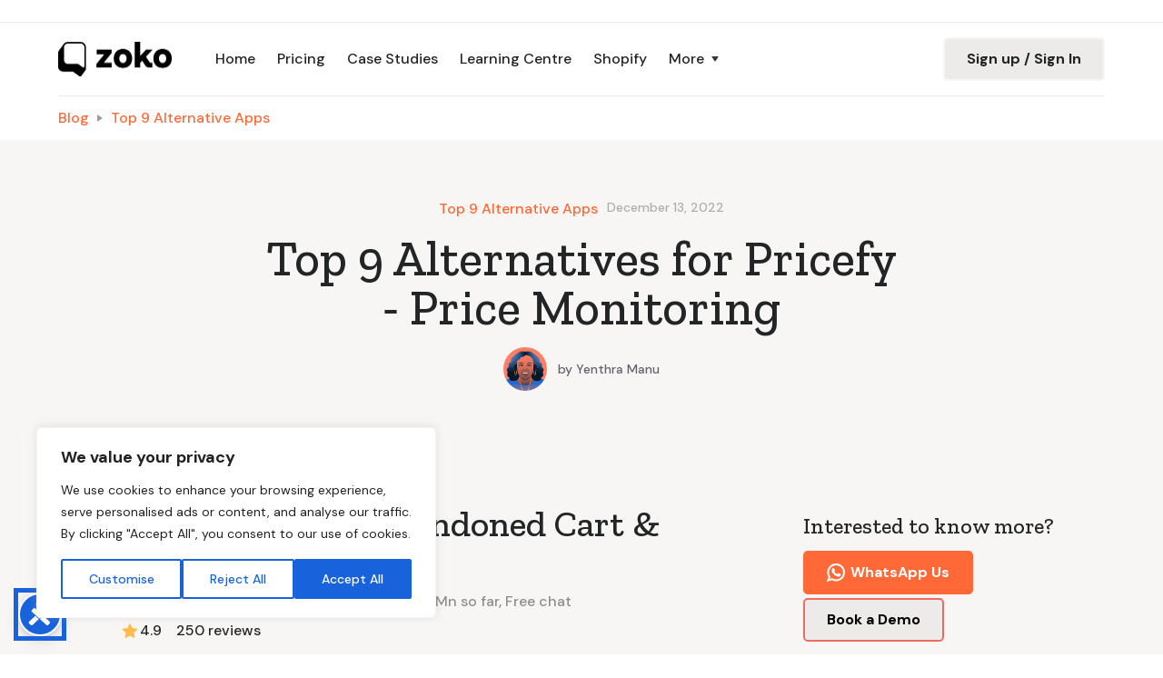

--- FILE ---
content_type: text/html
request_url: https://www.zoko.io/post/top-9-alternatives-for-pricefy-io
body_size: 26141
content:
<!DOCTYPE html><!-- Last Published: Tue Oct 07 2025 07:22:31 GMT+0000 (Coordinated Universal Time) --><html data-wf-domain="www.zoko.io" data-wf-page="65d30aca53abd250e3ad3f9b" data-wf-site="62c7d8a855813a593f39ae0c" data-wf-collection="65d30aca53abd250e3ad3fbe" data-wf-item-slug="top-9-alternatives-for-pricefy-io"><head><meta charset="utf-8"/><title>Top 9 Alternatives for Pricefy ‑ Price Monitoring</title><meta content="Zoko is an all-in-one system that leverages the WhatsApp API to help you do business, on WhatsApp. Go beyond chatting - reach customers, enable product discovery, collect payments, get feedback - all on WhatsApp." name="description"/><meta content="Top 9 Alternatives for Pricefy ‑ Price Monitoring" property="og:title"/><meta content="Zoko is an all-in-one system that leverages the WhatsApp API to help you do business, on WhatsApp. Go beyond chatting - reach customers, enable product discovery, collect payments, get feedback - all on WhatsApp." property="og:description"/><meta content="Top 9 Alternatives for Pricefy ‑ Price Monitoring" property="twitter:title"/><meta content="Zoko is an all-in-one system that leverages the WhatsApp API to help you do business, on WhatsApp. Go beyond chatting - reach customers, enable product discovery, collect payments, get feedback - all on WhatsApp." property="twitter:description"/><meta property="og:type" content="website"/><meta content="summary_large_image" name="twitter:card"/><meta content="width=device-width, initial-scale=1" name="viewport"/><meta content="UFDUCmJAonwB-HkvKbH-UXmfWjyLitsx2XrjGfAigBU" name="google-site-verification"/><link href="https://cdn.prod.website-files.com/62c7d8a855813a593f39ae0c/css/zoko-staging.shared.cd4a915cf.min.css" rel="stylesheet" type="text/css"/><link href="https://fonts.googleapis.com" rel="preconnect"/><link href="https://fonts.gstatic.com" rel="preconnect" crossorigin="anonymous"/><script src="https://ajax.googleapis.com/ajax/libs/webfont/1.6.26/webfont.js" type="text/javascript"></script><script type="text/javascript">WebFont.load({  google: {    families: ["Inconsolata:400,700","Zilla Slab:regular,500,500italic","DM Sans:regular,500,500italic,700,700italic","Caveat:regular","Inter:100,200,300,regular,500,600,700,900","Rubik:300,regular,500,700,300italic,italic,500italic,700italic"]  }});</script><script type="text/javascript">!function(o,c){var n=c.documentElement,t=" w-mod-";n.className+=t+"js",("ontouchstart"in o||o.DocumentTouch&&c instanceof DocumentTouch)&&(n.className+=t+"touch")}(window,document);</script><link href="https://cdn.prod.website-files.com/62c7d8a855813a593f39ae0c/63a19ef454dbb224002bf374_Safeimagekit-resized-imgpng.png" rel="shortcut icon" type="image/x-icon"/><link href="https://cdn.prod.website-files.com/62c7d8a855813a593f39ae0c/62c7d8a855813a0ce239af9c_Zoko%20Webclip%203.png" rel="apple-touch-icon"/><link href="https://www.zoko.io/post/top-9-alternatives-for-pricefy-io" rel="canonical"/><script async="" src="https://www.googletagmanager.com/gtag/js?id=UA-163438678-1"></script><script type="text/javascript">window.dataLayer = window.dataLayer || [];function gtag(){dataLayer.push(arguments);}gtag('js', new Date());gtag('config', 'UA-163438678-1', {'anonymize_ip': false});</script><script src="https://rankai.ai/apply.js" data-rankai-id="cm3oynwbr000710dcmefwg6fg" crossorigin="anonymous" defer></script>
<!-- Start cookieyes banner --> <script id="cookieyes" type="text/javascript" src="https://cdn-cookieyes.com/client_data/156de3704fa9076e4bf16d59/script.js"></script> <!-- End cookieyes banner -->
<script>
  	


    !function(){window.analytics||(window.analytics=[]),window.analytics.methods=["identify","track","trackLink","trackForm","trackClick","trackSubmit","page","pageview","ab","alias","ready","group","on","once","off"],window.analytics.factory=function(a){return function(){var t=Array.prototype.slice.call(arguments);return t.unshift(a),window.analytics.push(t),window.analytics}};for(var a=0;a<window.analytics.methods.length;a++){var t=window.analytics.methods[a];window.analytics[t]=window.analytics.factory(t)}analytics.load=function(a){if(!document.getElementById("dreamdata-analytics")){window.__DD_TEMP_ANALYTICS__=window.analytics;var t=document.createElement("script");t.async=!0,t.id="dreamdata-analytics",t.type="text/javascript",t.src="https://cdn.dreamdata.cloud/scripts/analytics/v1/dreamdata.min.js",t.addEventListener("load",function(t){if(analytics&&analytics.initialize)for(analytics.initialize({"Dreamdata.io":{apiKey:a}});window.__DD_TEMP_ANALYTICS__.length>0;){var i=window.__DD_TEMP_ANALYTICS__.shift(),n=i.shift();analytics[n]&&analytics[n].apply(analytics,i)}},!1);var i=document.getElementsByTagName("script")[0];i.parentNode.insertBefore(t,i)}},analytics.load("f3ceb2b2-3609-4687-9484-1652897a70b4"),analytics.page()}();
      !function(t,e){var o,n,p,r;e.__SV||(window.posthog=e,e._i=[],e.init=function(i,s,a){function g(t,e){var o=e.split(".");2==o.length&&(t=t[o[0]],e=o[1]),t[e]=function(){t.push([e].concat(Array.prototype.slice.call(arguments,0)))}}(p=t.createElement("script")).type="text/javascript",p.async=!0,p.src=s.api_host+"/static/array.js",(r=t.getElementsByTagName("script")[0]).parentNode.insertBefore(p,r);var u=e;for(void 0!==a?u=e[a]=[]:a="posthog",u.people=u.people||[],u.toString=function(t){var e="posthog";return"posthog"!==a&&(e+="."+a),t||(e+=" (stub)"),e},u.people.toString=function(){return u.toString(1)+".people (stub)"},o="capture identify alias people.set people.set_once set_config register register_once unregister opt_out_capturing has_opted_out_capturing opt_in_capturing reset isFeatureEnabled onFeatureFlags getFeatureFlag getFeatureFlagPayload reloadFeatureFlags group updateEarlyAccessFeatureEnrollment getEarlyAccessFeatures getActiveMatchingSurveys getSurveys onSessionId".split(" "),n=0;n<o.length;n++)g(u,o[n]);e._i.push([i,s,a])},e.__SV=1)}(document,window.posthog||[]);
    posthog.init('phc_TfWRbK1TiDmkMCRroVuWFlRNAZXHD4lYs1YujfOoO38',{api_host:'https://app.posthog.com'})
</script>
<!-- Google Tag Manager -->
<script>(function(w,d,s,l,i){w[l]=w[l]||[];w[l].push({'gtm.start':
new Date().getTime(),event:'gtm.js'});var f=d.getElementsByTagName(s)[0],
j=d.createElement(s),dl=l!='dataLayer'?'&l='+l:'';j.async=true;j.src=
'https://www.googletagmanager.com/gtm.js?id='+i+dl;f.parentNode.insertBefore(j,f);
})(window,document,'script','dataLayer','GTM-WSPWXBSP');</script>
<!-- End Google Tag Manager -->
<style>
body{
  -webkit-font-smoothing: antialiased;
  -moz-osx-font-smoothing: grayscale;
}
</style>

<style>
  .loadingoverlay.justify-content-center {
    display: flex;
  }
</style>

<script type='text/javascript'>(function() {var gs = document.createElement('script');gs.src = 'https://js.partnerstack.com/v1/';gs.type = 'text/javascript';gs.async = 'true';gs.onload = gs.onreadystatechange = function() {var rs = this.readyState;if (rs && rs != 'complete' && rs != 'loaded') return;try {growsumo._initialize('pk_uOPAdAHFtsiRiCCcacKCBPRgC5ZLrLM6');if (typeof(growsumoInit) === 'function') {growsumoInit();}} catch (e) {}};var s = document.getElementsByTagName('script')[0];s.parentNode.insertBefore(gs, s);})();</script>
<script type="text/javascript">
    (function(c,l,a,r,i,t,y){
        c[a]=c[a]||function(){(c[a].q=c[a].q||[]).push(arguments)};
        t=l.createElement(r);t.async=1;t.src="https://www.clarity.ms/tag/"+i;
        y=l.getElementsByTagName(r)[0];y.parentNode.insertBefore(t,y);
    })(window, document, "clarity", "script", "iqwnlbg7lo");
</script>
<script async src="https://pagead2.googlesyndication.com/pagead/js/adsbygoogle.js?client=ca-pub-4747903785084903"
     crossorigin="anonymous"></script>
<!-- WhatsApp Widget -->
<script>window["__idWdgt9362__"] = 'f107b4e0-bc12-11ec-8381-42010a0ca028';var script = document.createElement("script");script.src = "https://atlantis.live.zoko.io/scripts/main.js";script.defer = true;document.head.appendChild(script);</script>
<!-- Pricing Page Pop Up -->
<script>
window.__zoko_config = {
  "id": "2ceffe32-fa12-4520-ac74-1aa7d3a230a1"
}
</script>
<script src="https://atlantis.live.zoko.io/scripts/main.js?v=1719003839721"></script>
<!-- Shopify Page Pop Up -->
<script>
window.__zoko_config = {
  "id": "43e31f7a-23ed-4ceb-a847-cccddec95fda"
}
</script>
<script src="https://atlantis.live.zoko.io/scripts/main.js?v=1719005279954"></script>

<script>!function () {var reb2b = window.reb2b = window.reb2b || [];if (reb2b.invoked) return;reb2b.invoked = true;reb2b.methods = ["identify", "collect"];reb2b.factory = function (method) {return function () {var args = Array.prototype.slice.call(arguments);args.unshift(method);reb2b.push(args);return reb2b;};};for (var i = 0; i < reb2b.methods.length; i++) {var key = reb2b.methods[i];reb2b[key] = reb2b.factory(key);}reb2b.load = function (key) {var script = document.createElement("script");script.type = "text/javascript";script.async = true;script.src = "https://s3-us-west-2.amazonaws.com/b2bjsstore/b/" + key + "/reb2b.js.gz";var first = document.getElementsByTagName("script")[0];first.parentNode.insertBefore(script, first);};reb2b.SNIPPET_VERSION = "1.0.1";reb2b.load("GNLKQHEYJ86Q");}();</script><script src="https://cdn.jsdelivr.net/npm/@flowbase-co/boosters-tab-rotation-webflow@1.2.0/dist/tab-rotation.min.js" type="text/javascript" integrity="sha384-dV839cpQKobhn/9mz/nxayksjDmSGN5bTAj3lTaSbuA/Zj446VEWIpWwK6vWD9Sn" crossorigin="anonymous"></script></head><body><div id="top"></div><div class="utility-bar-1"><div class="wp"><div class="utility-bar-row"><div class="row-2 utility-row-left"></div><div class="row-2 utility-row-right"></div></div></div></div><div itemtype="https://schema.org/SiteNavigationElement" itemscope="itemscope" class="navbar-sticky bg-white"><div class="navigation-container"><div class="wp"><div data-collapse="medium" data-animation="default" data-duration="400" data-easing="ease" data-easing2="ease" role="banner" class="navbar w-nav"><a href="/" class="w-nav-brand"><img src="https://cdn.prod.website-files.com/62c7d8a855813a593f39ae0c/62c7d8a855813ad09c39b08b_Horisontal_Digital_black_small_new.webp" width="125" alt="zoko-logo.png" sizes="125px" title="logo" srcset="https://cdn.prod.website-files.com/62c7d8a855813a593f39ae0c/62c7d8a855813ad09c39b08b_Horisontal_Digital_black_small_new-p-500.png 500w, https://cdn.prod.website-files.com/62c7d8a855813a593f39ae0c/62c7d8a855813ad09c39b08b_Horisontal_Digital_black_small_new.webp 1897w"/></a><nav role="navigation" class="nav-menu-wrapper-3 w-nav-menu"><div class="nav-links nav-links-1"><a href="/" class="nav-link-5 w-nav-link">Home</a><a href="/pricing" class="nav-link-5 w-nav-link">Pricing</a><a href="/case-study" class="nav-link-5 w-nav-link">Case Studies</a><a href="/learning-centre/home" target="_blank" class="nav-link-5 w-nav-link">Learning Centre</a><a href="/whatsapp-plugin-for-shopify" class="nav-link-5 w-nav-link">Shopify</a><div data-delay="0" data-hover="true" class="nav-dropdown w-dropdown"><div class="nav-link-5 w-dropdown-toggle"><div class="row-2 no-wrap"><div>More</div><img alt="" src="https://cdn.prod.website-files.com/5f3cb2a509089bc17f0938a0/5f3cb2a547e54950a100ca73_icon-caret-down.svg" class="dropdown-icon"/></div></div><nav class="dropdown-list-4 w-dropdown-list"><div class="dropdown-menu"><a href="https://docs.zoko.io" target="_blank" class="dropdown-link-2 w-dropdown-link">Developer API</a><a href="/legal" class="dropdown-link-2 w-dropdown-link">Legal</a></div><a href="/learning-centre/pages/home/qr-code-generator-page" class="dropdown-link-2 w-dropdown-link">       QR Code Generator</a></nav></div></div></nav><div class="nav-menu-button-wrapper"><div class="nav-functions"><a href="https://app.live.zoko.io/login" target="_blank" class="button-87 bg-gray-4 gtm-track-signup-signin w-button">Sign up / Sign In</a></div><div class="menu-button-5 w-nav-button"><img alt="" src="https://cdn.prod.website-files.com/5f3cb2a509089bc17f0938a0/5f3cb2a547e54975cb00ca4b_icon-menu.svg" class="menu-icon-5"/><img alt="" src="https://cdn.prod.website-files.com/5f3cb2a509089bc17f0938a0/5f3cb2a547e549271000ca40_icon-x.svg" class="menu-cross-icon"/></div></div></div></div></div></div><div class="breadcrumb-section"><div class="container"><div class="row breadcrumb-row"><a href="/blog" class="blog-posts-breadcrumb-1">Blog</a><img src="https://cdn.prod.website-files.com/62c7d8a855813a593f39ae0c/62c7d8a855813a5e1f39ae51_icon-caret-right.svg" title="arrow" alt="" class="text-muted"/><div class="w-dyn-list"><div role="list" class="w-dyn-items"><div role="listitem" class="w-dyn-item"><a href="/blog-categories/top-9-alternative-apps" class="blog-posts-breadcrumb-2">Top 9 Alternative Apps</a></div></div></div></div></div></div><div class="section"><div class="container"><div class="row row-split-content w-condition-invisible"><div class="content-width-large"><img title="blogs-main-image" alt="Top 9 Alternatives for Pricefy ‑ Price Monitoring" src="" class="w-condition-invisible w-dyn-bind-empty"/><div class="blog-post-category-placeholder"><img alt="" src="https://cdn.prod.website-files.com/plugins/Basic/assets/placeholder.60f9b1840c.svg" class="icon-extra-large"/></div></div><div class="c-img-box"><div class="row row-justify-center"><div class="w-dyn-list"><div role="list" class="w-dyn-items"><div role="listitem" class="w-dyn-item"><a href="/blog-categories/top-9-alternative-apps" class="blog-posts-link">Top 9 Alternative Apps</a></div></div></div><div class="text-space-left text-muted">December 13, 2022</div></div><h1 class="h3 blog-post-heading">Top 9 Alternatives for Pricefy ‑ Price Monitoring</h1><div class="row row-justify-center"><a href="/team/yenthra-manu-2" class="avatar-with-name w-inline-block"><img alt="" src="https://cdn.prod.website-files.com/62c7d8a855813a2bbe39ae10/632197602ab71dabdd49959e_Yenthra.png" class="avatar avatar-small"/><div class="row text-small text-space-left"><div>by </div><div>Yenthra Manu</div></div></a></div></div></div><div class="section-title-wide no-bottom-space"><div class="c-img-box"><div class="row row-justify-center"><div class="w-dyn-list"><div role="list" class="w-dyn-items"><div role="listitem" class="w-dyn-item"><a href="/blog-categories/top-9-alternative-apps" class="blog-posts-link">Top 9 Alternative Apps</a></div></div></div><div class="text-space-left text-muted">December 13, 2022</div></div><h1 class="margin-top-24">Top 9 Alternatives for Pricefy ‑ Price Monitoring</h1><div class="row row-justify-center"><a href="/team/yenthra-manu-2" class="avatar-with-name w-inline-block"><img alt="" src="https://cdn.prod.website-files.com/62c7d8a855813a2bbe39ae10/632197602ab71dabdd49959e_Yenthra.png" class="avatar avatar-small"/><div class="row text-small text-space-left"><div>by </div><div>Yenthra Manu</div></div></a></div></div></div></div></div><div class="section"><div class="wp"><div class="sidebar-layout"><div class="row row-justify-center"><div class="content-width-large"><div class="w-condition-invisible"><div class="rich-text-block w-dyn-bind-empty w-richtext"></div></div><div><div class="w-dyn-list"><div role="list" class="w-dyn-items"><div role="listitem" class="margin-top-80 w-dyn-item"><div class="review-post"><div class="sticky-review"><div class="margin-btm"><img loading="lazy" height="" alt="" src="https://cdn.prod.website-files.com/62c7d8a855813a2bbe39ae10/6334a75885a0207149de2807_CN2aot70lu8CEAE%3D.png" class="review-icon"/><h2 class="title-reviews">WhatsApp Abandoned Cart &amp; Chat</h2></div><p class="text-block-37 no-bottom-space">Automated Abandoned cart recovering $13.4Mn so far, Free chat</p><div class="review-wrapper seperate-sec"><div class="review-wrapper margin-right"><img src="https://cdn.prod.website-files.com/62c7d8a855813a593f39ae0c/63296d0c98dd31bc0dfad321_rating.svg" loading="lazy" width="22" alt="" class="image-15"/><div class="text-block-36">4.9</div></div><div class="review-wrapper"><div class="text-block-36 margin-right">250</div><div class="text-block-36">reviews</div></div></div><p class="paragraph-3 free-para">Free plan available. 14-day free trial. Additional charges may apply.</p><a href="https://apps.shopify.com/whatsapp-abandoned-cart" class="link-9 topics-template">Learn More</a></div><div><div class="rich-text-block-3 blog-post-rich-text w-richtext"><div class="block vc-app-listing-about-section__description">
              <h4>Join the elite group of store owners who have recovered 13.4 Million USD so far using us.</h4><h4>New Integration with Loox!</h4>
<p>Send Review collection messages via WhatsApp and collect more reviews which build even more trust and thereby increase your sales. </p>
<h4>Chat</h4>
<p>With our simple setup, your customers can reach you with a single click from your website. No branding and unnecessary steps for them to reach you. </p>
<h4>Out of hours</h4>
<p>Specify a custom message for customers reaching you when it's out of hours. </p>
<h4>Multiple Agents</h4>
<p>If you have more than one person doing support, you can smartly redirect the chat to different people so that one person doesn't get overloaded.</p>
<h4>Share</h4>
<p>With a simple setup, you can add the share button where your customers can easily share your website with their WhatsApp friends. </p>
<h4>Automated recovery</h4>
<p>We will be able to send the recovery messages automatically without you doing anything. You will be recovering more orders in no time.</p>
<h4>Manual WhatsApp Recovery</h4>
<p>Recover your abandoned carts by reaching them directly with the medium that they use to converse with peers. Setting up happens with a single click.</p>
<h4>Smart SMS Fall Back</h4>
<p>If we can't reach your customer via WhatsApp, we send them an SMS to their mobile number and recover more orders for you :)</p>
<h4>Recovery messages with a single click.</h4>
<p>Recovery messages can be sent with a single click and we provide unlimited templates which you can create and re-use with a single click</p>
<h4>Email alerts for each abandoned cart.</h4>
<p>We send you emails for each abandoned cart so that you can immediately reach your customers. Faster recovery messages are the key and we help you with that.</p>
<h4>CRM</h4>
<p>You can get your customer's details when you chat with your customers on WhatsApp. It gives you the complete details about that customer so that you can help them efficiently. </p>
<h4>Orders CRM</h4>
<p>you can compose order templates for sending order confirmations, ask for a review, etc manually.</p>
<h4>Automated Order Confirmation messages</h4>
<p>send order confirmation messages automatically and keep your customers up to date.</p>
<h4>Automated Order Shipping Alerts</h4>
<p>never let your customers guess where their order is keep them updated via WhatsApp</p>
<h4>Automated COD Order Confirmation</h4>
<p>Eliminate the risk of COD order cancellations, We will automatically send WhatsApp messages with a verification link to customers.</p>

</div></div></div></div></div><div role="listitem" class="margin-top-80 w-dyn-item"><div class="review-post"><div class="sticky-review"><div class="margin-btm"><img loading="lazy" height="" alt="" src="https://cdn.prod.website-files.com/62c7d8a855813a2bbe39ae10/6334a75fd7bf741be4f31867_CInTl7beuvQCEAE%3D.png" class="review-icon"/><h2 class="title-reviews">WhatsApp Business API &amp; more</h2></div><p class="text-block-37 no-bottom-space">Multi-agent chat using a single business phone number &amp; more</p><div class="review-wrapper seperate-sec"><div class="review-wrapper margin-right"><img src="https://cdn.prod.website-files.com/62c7d8a855813a593f39ae0c/63296d0c98dd31bc0dfad321_rating.svg" loading="lazy" width="22" alt="" class="image-15"/><div class="text-block-36">4.9</div></div><div class="review-wrapper"><div class="text-block-36 margin-right">104</div><div class="text-block-36">reviews</div></div></div><p class="paragraph-3 free-para">$4.99/month. Additional charges may apply.</p><a href="https://apps.shopify.com/whatsapp-button-chat" class="link-9 topics-template">Learn More</a></div><div><div class="rich-text-block-3 blog-post-rich-text w-richtext"><div class="block vc-app-listing-about-section__description">
              <h4>About ZOKO WhatsApp Marketing</h4><h4>WhatsApp sales &amp; marketing software for growing stores, like you.</h4>
<p>Zoko is trusted by thousands of growing businesses to manage their WhatsApp Sales, Marketing and Customer Support.</p>

<p>Zoko unlocks WhatsApp as a brand new sales, marketing and support channel that drives ROI for your store. Sync your Shopify store data within minutes and activate default WhatsApp marketing automations like abandoned cart recovery, order notifications, welcome messages, and coupon offers to give your revenue an immediate boost.  Your team will be able to grow your subscriber list and then use your Shopify data to create targeted WhatsApp marketing campaigns to further increase sales!</p>
<h4>Send from your own WhatsApp number</h4>
<p>Stop sending your order confirmations from some other companies’ WhatsApp numbers. Let customers see your brand and number in all store notifications.</p>
<h4>Unlimited agents on 1 WhatsApp number</h4>
<p>No need to juggle several WhatsApp numbers! Zoko helps you get verified, get access to the Official WhatsApp API. </p>
<h4>Automate your WhatsApp marketing:</h4>
<p>Automatically send WhatsApp messages based on customer actions. Follow up on new purchases, abandoned shopping carts, and more Shopify triggers by activating our default automation templates or creating new ones. Increase your WhatsApp engagement by adding videos and photos to each automation.</p>
<h4>Send WhatsApp campaigns and broadcasts</h4>
<p>Easily schedule campaigns for the future and watch new orders roll in! Simply use tags or our superb file import feature to send messages in bulk.</p>
<h4>Track Revenue &amp; ROI (coming soon)</h4>
<p>Go beyond open and click metrics to analyze the revenue your messages are bringing in. Review the performance of all of your WhatsApp messages, campaigns, and store automations. </p>
<h4>Build Your Own Bots</h4>
<p>Zoko has an open API that your engineers can connect to bot building platforms like Google’s Dialogflow, Xenioo and more! You could then do things like building WhatsApp ordering bots that automatically takes orders for you.</p>

</div></div></div></div></div><div role="listitem" class="margin-top-80 w-dyn-item"><div class="review-post"><div class="sticky-review"><div class="margin-btm"><img loading="lazy" height="" alt="" src="https://cdn.prod.website-files.com/62c7d8a855813a2bbe39ae10/6334a75de7dea69cb965ae15_CMHK2bj0lu8CEAE%3D.jpeg" class="review-icon"/><h2 class="title-reviews">WhatsApp Chat + Cart Recovery</h2></div><p class="text-block-37 no-bottom-space">Auto Abandoned Recovery. FREE Chat, FAQ, Tracking &amp; more.</p><div class="review-wrapper seperate-sec"><div class="review-wrapper margin-right"><img src="https://cdn.prod.website-files.com/62c7d8a855813a593f39ae0c/63296d0c98dd31bc0dfad321_rating.svg" loading="lazy" width="22" alt="" class="image-15"/><div class="text-block-36">4.8</div></div><div class="review-wrapper"><div class="text-block-36 margin-right">623</div><div class="text-block-36">reviews</div></div></div><p class="paragraph-3 free-para">Free plan available. 45-day free trial. Additional charges may apply.</p><a href="https://apps.shopify.com/whatsapp-sharing" class="link-9 topics-template">Learn More</a></div><div><div class="rich-text-block-3 blog-post-rich-text w-richtext"><div class="block vc-app-listing-about-section__description">
              <h4>Making few things automated can make your life easier</h4>
<ul>
<li>FAQ, Contact Us, Order Tracking (Where is my order ?), Chat through WhatsApp</li>
<li>Automated WhatsApp Messages for Abandoned Cart, Order Confirm, Fulfillment &amp; COD (Cash On Delivery) Order Confirmation</li>
<li>Manual WhatsApp Messages</li>
</ul>
<h4>All features in one WhatsApp plugin for Shopify stores</h4>
<ul>
<li>WhatsApp Live Chat Support Button with unlimited chats</li>
<li>WhatsApp Share Button</li>
<li>AUTOMATED &amp; Manual Abandoned Cart Recovery</li>
<li>AUTOMATED Order Confirmation &amp; Fulfilment / Tracking notifications</li>
<li>AUTOMATED Send Review Request WhatsApp messages for orders</li>
</ul>
<h4>WhatsApp Live Chat</h4>
<ul>
<li>Customised display options for WhatsApp Chat Button</li>
<li>Choose the WhatsApp icon aka whatsapp logo of your choice</li>
<li>Multiple / Unlimited WhatsApp support contact numbers</li>
<li>Multiple New attractive WhatsApp Chat widgets</li>
<li>Set Availability time - Time setting to display WhatsApp button, Day wise Online / Offline hours</li>
<li>Page wise visibility - Enable / Disable WhatsApp button for Home, Product, Collection, Pages, Article &amp; thank you page.</li>
<li>Callout card / Greeting message notification / beep sound</li>
<li>WhatsApp chat analytics</li>
</ul>
<h4>Chat, FAQs, Contact Us &amp; Track Order Widget</h4>
<ul>
<li>One stop help center for customers</li>
</ul>
<h4>WhatsApp Share</h4>
<ul>
<li>Let your store visitors be your promoters</li>
<li>Customer can share product or page from your store to their WhatsApp contacts.</li>
</ul>
<h4>Abandoned Cart Recovery - Automated &amp; Manual</h4>
<ul>
<li>Pre-configured messages to recover lost sales with Discount codes and checkout URL.</li>
<li>Pre-approved WhatsApp templates for Automated messages.</li>
</ul>
<h4>Order Notifications : Whatsapp Confirmation &amp; Tracking messages - Automated &amp; Manual</h4>
<ul>
<li>Send pre-approved WhatsApp template message for Order Confirmation, Order Fulfilment / Tracking</li>
</ul>
<h4>Multiple Language for Automated WhatsApp Messages</h4>
<ul>
<li>Send pre-approved Automated WhatsApp messages for Abandoned Checkout Recovery, Order Confirmation &amp; Order Fulfilment in English, Portuguese, Spanish, Italian, French, Hebrew, German &amp; Arabic .</li>
<li>For Automated mode, We charge for messages which are sent successfully. No charge for pending or failed messages. </li>
</ul>
<h4>COD Order Confirmation / Verification</h4>
<ul>
<li>Automated WhatsApp message with verification page link will be sent to customer when COD order placed. Verify order via whatsapp.</li>
</ul>
<h4>Trusted by merchants all over the world.</h4>
<ul>
<li>Recovering good amount of sales with Automated Abandoned WhatsApp</li>
</ul>
<h4>NEW / UPDATES</h4>
<ul>
<li>Integration: Loox Reviews, Judge.me, Stamped.io</li>
<li>Send request for ordered product reviews</li>
<li>Preview of Automated Sent WhatsApp and Reply received from customer.</li>
</ul>
<h4>Direct Contact to Customer &amp; recover abandoned cart (Mobile App Available Now)</h4>
<ul>
<li>Send direct WhatsApp or Text message, Call, Email to customer with Abandoned Cart link and / or special offer to complete purchase.</li>
</ul>

</div></div></div></div></div><div role="listitem" class="margin-top-80 w-dyn-item"><div class="review-post"><div class="sticky-review"><div class="margin-btm"><img loading="lazy" height="" alt="" src="https://cdn.prod.website-files.com/62c7d8a855813a2bbe39ae10/6334a754b7b1786bad14cfa2_CJOfj-61_vMCEAE%3D.png" class="review-icon"/><h2 class="title-reviews">WhatsApp Chat Widget</h2></div><p class="text-block-37 no-bottom-space">Chat widget, WhatsApp contact button and customer service</p><div class="review-wrapper seperate-sec"><div class="review-wrapper margin-right"><img src="https://cdn.prod.website-files.com/62c7d8a855813a593f39ae0c/63296d0c98dd31bc0dfad321_rating.svg" loading="lazy" width="22" alt="" class="image-15"/><div class="text-block-36">4.6</div></div><div class="review-wrapper"><div class="text-block-36 margin-right">38</div><div class="text-block-36">reviews</div></div></div><p class="paragraph-3 free-para">Free plan available</p><a href="https://apps.shopify.com/whatsapp-chat-widget" class="link-9 topics-template">Learn More</a></div><div><div class="rich-text-block-3 blog-post-rich-text w-richtext"><div class="block vc-app-listing-about-section__description">
              <h4>WhatsApp Ecommerce Integration: How do you do it?</h4>
<p>WhatsApp makes online interactions instant, easy, and powerful. It helps ecommerce companies overcome the limited physical customer interaction.</p>

<p>By providing WhatsApp chat button on your Shopify store, you allow customers to have a chance to communicate with your brand in the way they want.</p>
<h4>Ecommerce Button</h4>
<p>This app allows you to display ecommerce WhatsApp buttons on all product pages. With this button, shoppers can easily reach your business profile if you're using WhatsApp Business phone number, or chat with your sales team members if you're using their personal WhatsApp phone number.</p>
<h4>Customizable Button</h4>
<p>You can add more than one support agent and sales rep on the product pages. There are options to show customers that the agents are away or online. You can customize buttons with unlimited colors, button shapes, and label message.</p>
<h4>Floating Widget</h4>
<p>Customers can start a conversation anytime using the floating widget as a chat button. By having a WhatsApp-integrated e-commerce store, you can consistently stay in touch with your potential customers, and increase brand recognition.</p>
<h4>Design and Preview</h4>
<p>This app allows you to design your floating widget while seeing its outcome in real life. This widget is more than a single button, it can expand into a list of support members so that customers can pick the most suitable one to chat.</p>
<h4>Customize the click-to-chat button</h4>
<ul>
<li>Text/background color, width, spacing, title, description, etc.</li>
<li>Response time expectation</li>
<li>GDPR compliance notice</li>
<li>Show/hide widget on desktop/mobile</li>
</ul>

</div></div></div></div></div><div role="listitem" class="margin-top-80 w-dyn-item"><div class="review-post"><div class="sticky-review"><div class="margin-btm"><img loading="lazy" height="" alt="" src="https://cdn.prod.website-files.com/62c7d8a855813a2bbe39ae10/6334a76119451d715b23117d_CKvv79j0lu8CEAE%3D.png" class="review-icon"/><h2 class="title-reviews">WhatsApp Chat, Messenger +More</h2></div><p class="text-block-37 no-bottom-space">WhatsApp, Facebook Messenger, Telegram, Viber, Line, Emal Chat</p><div class="review-wrapper seperate-sec"><div class="review-wrapper margin-right"><img src="https://cdn.prod.website-files.com/62c7d8a855813a593f39ae0c/63296d0c98dd31bc0dfad321_rating.svg" loading="lazy" width="22" alt="" class="image-15"/><div class="text-block-36">4.9</div></div><div class="review-wrapper"><div class="text-block-36 margin-right">131</div><div class="text-block-36">reviews</div></div></div><p class="paragraph-3 free-para">Free plan available. Additional charges may apply.</p><a href="https://apps.shopify.com/chaty" class="link-9 topics-template">Learn More</a></div><div><div class="rich-text-block-3 blog-post-rich-text w-richtext"><div class="block vc-app-listing-about-section__description">
              <p>Are you looking for a chat button or a click to call button? Chaty is an all-in-one solution that allows you to display a call widget, Whatsapp button, Facebook Messenger, email button, SMS button, Google Maps, Vkontakte button, Line.me button, Viber button &amp; other chat widgets</p>

<p>Use Chaty to chat with your Shopify store visitors through their favorite channels including Facebook Messenger, WhatsApp, Viber, SMS text, Telegram, TikTok &amp; more.
Display a chat button on your store &amp; let your customers chat with you directly</p>
<h4>Chaty or Live Chat?</h4>
<p>Your customers are already using chat apps like WhatsApp, Facebook Messenger &amp; other popular chat apps. Most of them prefer to chat with you using the apps they already use, which allows them to continue the conversation even after leaving the store.
No external account is required</p>

<ul>
<li>Get more sales &amp; leads</li>
<li>Improve your customer support by providing direct chat channels</li>
<li>Customize the widget &amp; show it on relevant categories, products &amp; pages</li>
</ul>
<h4>Choose From 25 Different Channels</h4>
<ul>
<li>WhatsApp chat</li>
<li>Facebook Messenger</li>
<li>Email</li>
<li>Contact form</li>
<li>SMS</li>
<li>Instagram</li>
<li>Snapchat (Snap)</li>
<li>TikTok</li>
<li>Twitter</li>
<li>LinkedIn</li>
<li>Skype</li>
<li>Vkontakte</li>
<li>Phone (click to call)</li>
<li>Telegram</li>
<li>Line</li>
<li>WeChat</li>
<li>Viber</li>
<li>Waze</li>
<li>Google maps</li>
<li>Link to an external webpage or fire JavaScript to launch live chat apps like Tawk.to, Tidio, Chatra, WhatsHelp (getbutton)</li>
<li>Launch a Poptin pop up</li>
</ul>
<h4>What are you getting with Chaty?</h4>
<ul>
<li>Show any of the 25 chat channels at once (WhatsApp pop up, Messenger, Viber, TikTok etc)</li>
<li>Add a contact form</li>
<li>WhatsApp pop up</li>
<li>Display the widget anywhere on the screen</li>
<li>Show a custom call-to-action message to increase your CTR</li>
<li>Fully customize each chat &amp; contact button. Change the color, on-hover text, upload a custom image for each chat channel</li>
<li>Change the color &amp; the size of your chat widget</li>
<li>Select between pre-set button designs, or upload your own custom chat button design</li>
<li>Show the chat button mobile &amp; desktop, or both!</li>
<li>Display specific channels for mobile &amp; other chat channels for desktop. E.g. show a WhatsApp icon, Viber icon, call now button on mobile &amp; a Facebook Messenger, Telegram, WhatsApp &amp; Email icons on desktop</li>
<li>Google Analytics event if chat buttons are clicked</li>
</ul>
<h4>Chaty Pro Features</h4>
<ul>
<li>Display the chat widget for Shopify stores with more than 500 visitors/month</li>
<li>Create a specific widget for specific pages. For e.g. show chat channels for your cart page &amp; other chat channels for your products’ categories.</li>
<li>Use page targeting to display the chat button on specific products, categories, etc</li>
<li>Available days, hours &amp; Date scheduling</li>
<li>WhatsApp merge tags</li>
</ul>
<h4>Chaty is GDPR Complaint</h4>
<p>We don't store any data about your store’s visitors. Chaty will forward your visitors to other chat providers without storing data</p>

</div></div></div></div></div><div role="listitem" class="margin-top-80 w-dyn-item"><div class="review-post"><div class="sticky-review"><div class="margin-btm"><img loading="lazy" height="" alt="" src="https://cdn.prod.website-files.com/62c7d8a855813a2bbe39ae10/6334a75a96986e096d20ad9f_CKGF4Mj0lu8CEAE%3D.png" class="review-icon"/><h2 class="title-reviews">WhatsApp Chat, Telegram &amp; MORE</h2></div><p class="text-block-37 no-bottom-space">WhatsApp, Telegram, Facebook Messenger, Twitter, Email &amp; Chat…</p><div class="review-wrapper seperate-sec"><div class="review-wrapper margin-right"><img src="https://cdn.prod.website-files.com/62c7d8a855813a593f39ae0c/63296d0c98dd31bc0dfad321_rating.svg" loading="lazy" width="22" alt="" class="image-15"/><div class="text-block-36">4.7</div></div><div class="review-wrapper"><div class="text-block-36 margin-right">327</div><div class="text-block-36">reviews</div></div></div><p class="paragraph-3 free-para">Price: Free</p><a href="https://apps.shopify.com/whatsapp-chat-share" class="link-9 topics-template">Learn More</a></div><div><div class="rich-text-block-3 blog-post-rich-text w-richtext"><div class="block vc-app-listing-about-section__description">
              <h4>The easiest way for your visitors to get in touch with you</h4>
<p>WhatsApp Chat and Share is the most effortless and native way of communication for your visitors. Let people send you their questions and allow you to embed a well-used and popular messenger on your website and establish an easy communication tool for your clients. You will be able to stay in touch with your audience anytime and anywhere, answering from any device. Users will receive notifications about new messages right on the web page for uninterrupted chatting.</p>
<h4>Increase sales through live consultations</h4>
<p>WhatsApp Chat and Share can be used strategically to increase sales on your website. Involve more users into chatting and convince people to buy through offering, consulting, and helping to choose between the offers. We also offer two variants of position and options to choose the device of visitors for which the chat will appear.</p>
<h4>Change the interface. Get the chat you need</h4>
<p>Whatever context your client communication may take: consultations about your products, help in order placing, booking, technical support - it all can be communicated through a chat window. Just change the interface features: choose your icon, add a caption, state reply time, create a welcome message, and more. A simple transformation will make it suit your business perfectly!</p>
<h4>Choose From 20 Different Channels</h4>
<ul>
<li>WhatsApp</li>
<li>Telegram</li>
<li>Facebook Messenger</li>
<li>Twitter DM</li>
<li>Phone</li>
<li>SMS</li>
<li>Email</li>
<li>Gmail</li>
<li>LINE</li>
<li>Skype</li>
<li>Viber</li>
<li>Zalo</li>
<li>Facebook</li>
<li>Twitter</li>
<li>Instagram</li>
<li>Snapchat</li>
<li>LinkedIn</li>
<li>Vkontakte</li>
<li>Waze</li>
<li>Tiktok</li>
<li>YouTube</li>
<li>Vimeo</li>
<li>Custom link</li>
</ul>

</div></div></div></div></div><div role="listitem" class="margin-top-80 w-dyn-item"><div class="review-post"><div class="sticky-review"><div class="margin-btm"><img loading="lazy" height="" alt="" src="https://cdn.prod.website-files.com/62c7d8a855813a2bbe39ae10/6334a751d154e44afad019ea_CJLhwZaChPcCEAE%3D.jpeg" class="review-icon"/><h2 class="title-reviews">WhatsApp Sales Channel</h2></div><p class="text-block-37 no-bottom-space">Sync products to WA &amp; bulk-send + convert WA carts to orders</p><div class="review-wrapper seperate-sec"><div class="review-wrapper margin-right"><img src="https://cdn.prod.website-files.com/62c7d8a855813a593f39ae0c/63296d0c98dd31bc0dfad321_rating.svg" loading="lazy" width="22" alt="" class="image-15"/><div class="text-block-36">4.9</div></div><div class="review-wrapper"><div class="text-block-36 margin-right">70</div><div class="text-block-36">reviews</div></div></div><p class="paragraph-3 free-para">Free plan available. 14-day free trial. Additional charges may apply.</p><a href="https://apps.shopify.com/whatsapp-sales-channel" class="link-9 topics-template">Learn More</a></div><div><div class="rich-text-block-3 blog-post-rich-text w-richtext"><div class="block vc-app-listing-about-section__description">
              <p>Establish WhatsApp Chat as a strong Sales Channel for your products, via Interakt. </p>
<h4>To get started with Interakt:</h4>
<ol>
<li>Install Interakt’s Sales Channel app on your store.</li>
<li>Create an Interakt account. </li>
<li>Link your FB Business Manager and WhatsApp API account to Interakt</li>
<li>Verify the WhatsApp number you want to link to Interakt</li>
<li>Fill Business Address &amp; Compliance Info </li>
</ol>

<p>and you're ready to sell on WhatsApp!</p>
<h4>Auto-sync products to WhatsApp:</h4>
<p>Your products and collections will sync automatically to a Facebook Catalog which will be connected to your WhatsApp API account. Any changes in products on your store will automatically sync to WhatsApp.</p>
<h4>Send Product Catalogs at scale:</h4>
<p>Via Interakt, you can send WhatsApp Multiproduct Messages to customers at scale. Use Interakt’s campaigns to send products to thousands of customers. Use Interakt’s auto replies to send a list of your product collections whenever a customer messages you on WhatsApp Chat!</p>
<h4>Convert WhatsApp Carts into final orders:</h4>
<p>After seeing your products, when a customer sends you a WhatsApp cart, auto-send your website cart link, pre-filled with the same products! Your customer can then place the order in your store. </p>

<p>Skyrocket your store sales via Interakt’s WhatsApp Sales Channel!</p>
<h4>TOTAL MONTHLY BILLING = 1 + 2</h4>
<p>1- Subscription Charges based on your plan(Starter/Growth/Advanced)</p>

<p>2- Country-wise Conversation Charges(User/Business initiated) These include charges for WhatsApp actuals</p>
<h4>All plans include up to 1000 free conversations a month</h4>
<p>a) Starter Plan: $0.0042 USD for User initiated conversations and 0.0068 USD for Business initiated conversations.</p>

<p>b) Growth Plan: $0.0041 USD for User initiated conversations and 0.0067 USD for Business initiated conversations.</p>

<p>c) Advanced Plan: $0.0040 USD for User initiated conversations and 0.0066 USD for Business initiated conversations.</p>

<p>Above business-initiated and user initiated-rates valid when destination number is Indian. For other countries refer to our website's pricing page</p>

</div></div></div></div></div><div role="listitem" class="margin-top-80 w-dyn-item"><div class="review-post"><div class="sticky-review"><div class="margin-btm"><img loading="lazy" height="" alt="" src="https://cdn.prod.website-files.com/62c7d8a855813a2bbe39ae10/6334a75785a020de2bde264a_CJiKqd_0lu8CEAE%3D.png" class="review-icon"/><h2 class="title-reviews">WhatsApp app by SuperLemon</h2></div><p class="text-block-37 no-bottom-space">Abandoned Cart, WhatsApp Chat &amp; Share, WhatsApp Campaigns</p><div class="review-wrapper seperate-sec"><div class="review-wrapper margin-right"><img src="https://cdn.prod.website-files.com/62c7d8a855813a593f39ae0c/63296d0c98dd31bc0dfad321_rating.svg" loading="lazy" width="22" alt="" class="image-15"/><div class="text-block-36">4.4</div></div><div class="review-wrapper"><div class="text-block-36 margin-right">1161</div><div class="text-block-36">reviews</div></div></div><p class="paragraph-3 free-para">Free plan available. 7-day free trial.</p><a href="https://apps.shopify.com/whatsapp-chat-button" class="link-9 topics-template">Learn More</a></div><div><div class="rich-text-block-3 blog-post-rich-text w-richtext"><div class="block vc-app-listing-about-section__description">
              <h4>All-in-one WhatsApp plugin for Shopify stores</h4>
<ul>
<li>WhatsApp Live Chat &amp; Share button</li>
<li>Manual WhatsApp messages and Order tracking using Chrome extension which is integrated with web.whatsapp</li>
<li> Automated WhatsApp message templates - Abandoned cart recovery, Order confirmation, Order shipment, Cash on Delivery (COD) order confirmation
*Custom WhatsApp templates &amp; WhatsApp Campaigns </li>
</ul>

<p>Favoured by merchants that wish to send automated &amp; manual abandoned cart recovery, order confirmation, order tracking, delivery updates and other WhatsApp notifications.</p>
<h4>WhatsApp Chat + Share Button</h4>
<ul>
<li>Supports multiple WhatsApp numbers</li>
<li>Customizable chat button with CTA, display position etc.</li>
<li>50+ premium Chat &amp; Share button designs</li>
<li>No code added to your store theme</li>
</ul>

<p>Please note: WhatsApp mobile app is required by merchant and customer to use the chat functionality.</p>
<h4>Automated WhatsApp message templates</h4>
<ul>
<li>Abandoned Cart Recovery</li>
<li>Order Confirmation</li>
<li>Order Shipment with tracking URL</li>
<li>Cash on Delivery (COD) order verification &amp; confirmation</li>
</ul>
<h4>About Automated WhatsApp messages</h4>
<ul>
<li>Automated messages are sent using our WhatsApp Business API-approved number</li>
<li>Message templates are pre-approved by WhatsApp and available in 11 languages: English, Portuguese, Spanish, Italian, German, French, Indonesian Bahasa, Arabic, Turkish, Hebrew, Dutch</li>
</ul>
<h4>Manual WhatsApp messages</h4>
<ul>
<li>Create your own message templates</li>
<li>Send messages manually in one click from your WhatsApp account using the Chrome extension via web.whatsapp</li>
<li>No extra cost for manual messages</li>
<li>WhatsApp Marketing CRM</li>
</ul>
<h4>Custom message templates</h4>
<ul>
<li>Create your custom messages personalized to each of your customers</li>
<li>Send order updates, delivery information, issue resolution, payment updates to your customers even before they ask</li>
</ul>
<h4>Broadcast bulk messages</h4>
<ul>
<li>Send promotional WhatsApp marketing messages in bulk and personalized messages with defined segments to drive more conversions</li>
<li>Send promotional messages including product releases, discount offers, newsletters,  product-related insights, and more</li>
</ul>
<h4>Countries where WhatsApp is popular</h4>
<p>Brazil, India, Mexico, Spain, Colombia, Italy, United Kingdom, South Africa, United States, Nigeria, Germany, France, Canada, Pakistan, Indonesia, Hong Kong, Netherlands, Costa Rica ++</p>
<h4>Why should your Shopify store have WhatsApp Chat?</h4>
<p>Most website visitors leave without purchasing because they can't</p>

<ol>
<li>find the product they want</li>
<li>get quick answers to their questions</li>
</ol>

<p>Talk to your customers directly and answer all their queries using WhatsApp. You can continue talking to them even after they leave your website!</p>
<h4>Setup in less than 30 seconds</h4>
<p>Your life as a store owner is already busy. That's why our app is super simple to setup: enter your phone number and click on ENABLE!</p>

</div></div></div></div></div><div role="listitem" class="margin-top-80 w-dyn-item"><div class="review-post"><div class="sticky-review"><div class="margin-btm"><img loading="lazy" height="" alt="" src="https://cdn.prod.website-files.com/62c7d8a855813a2bbe39ae10/6334a75baed3c8c43ac8c9ff_CMH9lKv0lu8CEAE%3D.png" class="review-icon"/><h2 class="title-reviews">Whatsapp Chat + Abandoned Cart</h2></div><p class="text-block-37 no-bottom-space">WhatsApp Chat, Auto Abandoned Cart, FB Messenger, Reviews, FAQ</p><div class="review-wrapper seperate-sec"><div class="review-wrapper margin-right"><img src="https://cdn.prod.website-files.com/62c7d8a855813a593f39ae0c/63296d0c98dd31bc0dfad321_rating.svg" loading="lazy" width="22" alt="" class="image-15"/><div class="text-block-36">4.6</div></div><div class="review-wrapper"><div class="text-block-36 margin-right">3628</div><div class="text-block-36">reviews</div></div></div><p class="paragraph-3 free-para">Free to install. Additional charges may apply.</p><a href="https://apps.shopify.com/whatsapp-chat-for-support" class="link-9 topics-template">Learn More</a></div><div><div class="rich-text-block-3 blog-post-rich-text w-richtext"><div class="block vc-app-listing-about-section__description">
              <h4>Whatsapp Chat, Share &amp; Marketing Automation</h4><h4>Chat Widget</h4>
<p>One click installation of chat widget in site. Post installation, give your number and save and you are ready to communicate with your customers. They will contact in WhatsApp number given. There are many configuration available for advance customers, you can link Facebook messenger, Instagram as secondary button or can merge many into one chat.</p>
<h4>Multiple operator &amp; Styles</h4>
<p>Choose from 7 built in styles of chat as well as add as many operator you want. You can add share button in you site as well.</p>
<h4>BOT for Automated reply</h4>
<p>Answer Order status instantly through chat</p>
<h4>Promotional WhatsApp Messages</h4>
<p>WhatsApp now allows promotional messages so you can send promotional WhatsApp messages with image to your all customer. Like SMS there is no limitations of 160 character in WhatsApp plus image , video, pdf can be added. </p>
<h4>How It Works?</h4>
<p>As soon as they click on the button, their WhatsApp will open and they will be able to chat with you. can be used as alternative of several live chat app
Talk to your customers directly and answer all their queries using WhatsApp. You can continue talking to them even after they leave your website via WhatsApp.</p>
<h4>Features</h4>
<ul>
<li>DISPLAY ON DESKTOP/ MOBILE (Switch on/ Switch off as per your convenience)</li>
<li>WHATSAPP NUMBER</li>
<li>CTA</li>
<li>WHATSAPP MESSAGE</li>
<li>WHATSAPP SHARE BUTTON</li>
<li>BUTTON PLACEMENT</li>
<li>BUTTON BACKGROUND COLOR</li>
<li>BUTTON TEXT COLOR</li>
<li>BUTTON TEXT SIZE</li>
<li>MULTIPLE WHATSAPP AGENTS</li>
<li>UNLIMITED NUMBER OF WHATSAPP CHAT: There is no limit on number of WhatsApp chats.</li>
<li>WHATSAPP ANALYTICS: You can see how many times your WhatsApp number has been clicked.</li>
<li>PRIORITY CUSTOMER SUPPORT</li>
<li>App Support</li>
</ul>
<h4>Order Automation</h4>
<ul>
<li>Automated Abandoned Cart recovery through whatsapp, sms and email</li>
<li> Order Confirmation</li>
<li>Review Collection</li>
<li>Send Tracking Updates through whatsapp </li>
<li>Cash on delivery Updates</li>
<li>Manual abandoned cart recovery</li>
</ul>
<h4>Marketing Automation</h4>
<ul>
<li>Email your customer about offers, discount periodically</li>
<li>SMS for marketing purpose
# BOT for Automated reply
Facebook Messenger +, Chat BOT for Automated reply, Order Confirmation through whatsapp, Tracking Updates to customers whatsapp, Collect reviews, Cash on delivery confirmation, Email, SMS, Whatsapp automated cart recovery</li>
</ul>
<h4>FAQ</h4>
<p>Solve customer queries faster than ever. by adding FAQ, many questions can be solved instantly </p>

<p>Connect directly with your customers with on your store. Live Chat with them directly, provide support/coupons.</p>

<p>The major advantage is that if a customer starts the Live Chat with you and leaves your website without purchasing anything, you can still communicate with them and convert that lead to a sale.</p>

</div></div></div></div></div></div></div></div><div class="article-tags-wrapper"><div class="tags-horizontal-wrapper blog-posts"><div class="text-space-right">Tags:</div><div class="w-dyn-list"><div role="list" class="tags-horizontal blog-posts w-dyn-items"><div role="listitem" class="collection-item-4 w-dyn-item"><a href="/tags/shopify-apps" class="tag-link w-inline-block"><div class="badge"><div class="badge-bg badge-bg-link bg-primary-1 blog-posts"></div><div class="badge-text text-primary-1 blog-posts">Shopify Apps</div></div></a></div></div></div></div></div></div></div><div id="w-node-aff0b432-3b05-8f0e-d59d-1c7efdffceef-e3ad3f9b" class="sidebar blog-post-sidebar"><div class="html-embed-3 w-embed"><style>
/* width */
.blog-sidebar-scroll::-webkit-scrollbar {
  width: 5px;
}
.blog-post-sidebar::-webkit-scrollbar{
	display: none;
}

/* Track */
.blog-sidebar-scroll::-webkit-scrollbar-track {
  background: #f1f1f1;
}

/* Handle */
.blog-sidebar-scroll::-webkit-scrollbar-thumb {
  background: #ff6937;
  border-radius: 10px;
}


</style></div><div class="widget mobile-centered seperator"><h5 class="widget-heading btm-16">Interested to know more?<br/></h5><div class="flex-wrapper"><a href="https://api.whatsapp.com/send/?phone=919586538447&amp;text=I+would+like+to+know+more+about+ZOKO" target="_blank" class="button-69 blog-listing gtm-track-whatsapp-cta w-inline-block"><img src="https://cdn.prod.website-files.com/62c7d8a855813a593f39ae0c/632991abc6694e09eeca8aed_whatsapp%20(1).svg" loading="lazy" alt="whatsapp logo" class="icon-20 gtm-track-whatsapp-cta"/><div class="gtm-track-whatsapp-cta">WhatsApp Us</div></a><a href="https://calendly.com/zoko-demo/demo?utm_source=zoko-blog" target="_blank" class="button-whatsapp-web-2 book-a-demo gtm-track-book-demo w-button">Book a Demo</a></div></div><div class="widget seperator"><h5 class="widget-heading">Case Studies</h5><div class="blog-sidebar-scroll height-250 w-dyn-list"><div role="list" class="grid-rows w-dyn-items"><div role="listitem" class="w-dyn-item"><a href="/case-studies/giva" class="blog-post-side hover-state w-inline-block"><img src="https://cdn.prod.website-files.com/62c7d8a855813a2bbe39ae10/62ff540d28fc3ca53139d17d_GIVA.svg" loading="lazy" alt="" class="image-20 contain-icon"/><img src="" loading="lazy" alt="" class="image-20 contain-icon w-condition-invisible w-dyn-bind-empty"/><div>GIVA used COD Confirmation flow to avoids hundreds of daily calls to confirm COD Orders</div></a></div><div role="listitem" class="w-dyn-item"><a href="/case-studies/cuidamimascota" class="blog-post-side hover-state w-inline-block"><img src="https://cdn.prod.website-files.com/62c7d8a855813a2bbe39ae10/62ff54885552a68dfe95c730_Cuidamimascota.svg" loading="lazy" alt="" class="image-20 contain-icon"/><img src="" loading="lazy" alt="" class="image-20 contain-icon w-condition-invisible w-dyn-bind-empty"/><div>CuidaMiMascota used WhatsApp to connect petsitters effectively with pet owners</div></a></div><div role="listitem" class="w-dyn-item"><a href="/case-studies/preggy-plus" class="blog-post-side hover-state w-inline-block"><img src="https://cdn.prod.website-files.com/62c7d8a855813a2bbe39ae10/62ff53e3b76f9b2217bcd63c_Preggy%20plus.svg" loading="lazy" alt="" class="image-20 contain-icon"/><img src="" loading="lazy" alt="" class="image-20 contain-icon w-condition-invisible w-dyn-bind-empty"/><div>Preggy Plus used the cart recovery flow to convert the cash left on table with abandoned carts</div></a></div><div role="listitem" class="w-dyn-item"><a href="/case-studies/mother-sparsh" class="blog-post-side hover-state w-inline-block"><img src="https://cdn.prod.website-files.com/62c7d8a855813a2bbe39ae10/62ff53ee2d83a08f644ba547_Mothersparsh.svg" loading="lazy" alt="" class="image-20 contain-icon"/><img src="" loading="lazy" alt="" class="image-20 contain-icon w-condition-invisible w-dyn-bind-empty"/><div>Why Mother Sparsh moved their marketing from Emails to WhatsApp</div></a></div><div role="listitem" class="w-dyn-item"><a href="/case-studies/purplle" class="blog-post-side hover-state w-inline-block"><img src="https://cdn.prod.website-files.com/62c7d8a855813a2bbe39ae10/62ff54025599abd709c504b5_Purplle.svg" loading="lazy" alt="" class="image-20 contain-icon"/><img src="" loading="lazy" alt="" class="image-20 contain-icon w-condition-invisible w-dyn-bind-empty"/><div>How 100+ Purplle agents manage more than 5 Million customer chats using Zoko</div></a></div><div role="listitem" class="w-dyn-item"><a href="/case-studies/flexnest" class="blog-post-side hover-state w-inline-block"><img src="https://cdn.prod.website-files.com/62c7d8a855813a2bbe39ae10/62ff53d8f6bfe951ced821a0_Flexnest.svg" loading="lazy" alt="" class="image-20 contain-icon"/><img src="" loading="lazy" alt="" class="image-20 contain-icon w-condition-invisible w-dyn-bind-empty"/><div>Flexnest Recovered 1 in 3 abandoned carts using Abandoned Cart Recovery Flow</div></a></div><div role="listitem" class="w-dyn-item"><a href="/case-studies/born-primitive" class="blog-post-side hover-state w-inline-block"><img src="https://cdn.prod.website-files.com/62c7d8a855813a2bbe39ae10/62ff53cd5552a6481395b444_Born%20primitive.svg" loading="lazy" alt="" class="image-20 contain-icon"/><img src="" loading="lazy" alt="" class="image-20 contain-icon w-condition-invisible w-dyn-bind-empty"/><div>How Born Primitive uses WhatsApp Broadcast to take its products to its customers</div></a></div><div role="listitem" class="w-dyn-item"><a href="/case-studies/zavatty" class="blog-post-side hover-state w-inline-block"><img src="https://cdn.prod.website-files.com/62c7d8a855813a2bbe39ae10/62ff53f8769a720b70c7e0ac_Zavatty.svg" loading="lazy" alt="" class="image-20 contain-icon"/><img src="" loading="lazy" alt="" class="image-20 contain-icon w-condition-invisible w-dyn-bind-empty"/><div>Zavatty collected 3X more reviews by collecting ratings and reviews on WhatsApp</div></a></div></div></div></div><div class="widget seperator last-sep"><h5 class="widget-heading">Featured Posts</h5><div class="blog-sidebar-scroll height-400 w-dyn-list"><div role="list" class="grid-rows grid-rows-compact w-dyn-items"><div role="listitem" class="collection-item-2 w-dyn-item"><a href="/post/drive-sales-with-whatsapp-catalog-integration-heres-how" class="blog-post-side hover-state w-inline-block"><img src="https://cdn.prod.website-files.com/62c7d8a855813a2bbe39ae10/6765ed7b10a4ea65b39e3d05_ChatBubble_Sales.jpg" loading="lazy" alt="" sizes="100vw" srcset="https://cdn.prod.website-files.com/62c7d8a855813a2bbe39ae10/6765ed7b10a4ea65b39e3d05_ChatBubble_Sales-p-500.jpg 500w, https://cdn.prod.website-files.com/62c7d8a855813a2bbe39ae10/6765ed7b10a4ea65b39e3d05_ChatBubble_Sales-p-800.jpg 800w, https://cdn.prod.website-files.com/62c7d8a855813a2bbe39ae10/6765ed7b10a4ea65b39e3d05_ChatBubble_Sales-p-1080.jpg 1080w, https://cdn.prod.website-files.com/62c7d8a855813a2bbe39ae10/6765ed7b10a4ea65b39e3d05_ChatBubble_Sales-p-1600.jpg 1600w, https://cdn.prod.website-files.com/62c7d8a855813a2bbe39ae10/6765ed7b10a4ea65b39e3d05_ChatBubble_Sales-p-2000.jpg 2000w, https://cdn.prod.website-files.com/62c7d8a855813a2bbe39ae10/6765ed7b10a4ea65b39e3d05_ChatBubble_Sales.jpg 2464w" class="image-20"/><div>Drive Sales with WhatsApp Catalog Integration: Here&#x27;s How</div></a></div><div role="listitem" class="collection-item-2 w-dyn-item"><a href="/post/enhance-customer-support-with-ai-powered-whatsapp-solutions" class="blog-post-side hover-state w-inline-block"><img src="https://cdn.prod.website-files.com/62c7d8a855813a2bbe39ae10/6765eb2730a8da542274105e_AI_Chatbot.jpg" loading="lazy" alt="" sizes="100vw" srcset="https://cdn.prod.website-files.com/62c7d8a855813a2bbe39ae10/6765eb2730a8da542274105e_AI_Chatbot-p-500.jpg 500w, https://cdn.prod.website-files.com/62c7d8a855813a2bbe39ae10/6765eb2730a8da542274105e_AI_Chatbot-p-800.jpg 800w, https://cdn.prod.website-files.com/62c7d8a855813a2bbe39ae10/6765eb2730a8da542274105e_AI_Chatbot-p-1080.jpg 1080w, https://cdn.prod.website-files.com/62c7d8a855813a2bbe39ae10/6765eb2730a8da542274105e_AI_Chatbot-p-1600.jpg 1600w, https://cdn.prod.website-files.com/62c7d8a855813a2bbe39ae10/6765eb2730a8da542274105e_AI_Chatbot-p-2000.jpg 2000w, https://cdn.prod.website-files.com/62c7d8a855813a2bbe39ae10/6765eb2730a8da542274105e_AI_Chatbot.jpg 2464w" class="image-20"/><div>Enhance Customer Support with AI-Powered WhatsApp Solutions</div></a></div><div role="listitem" class="collection-item-2 w-dyn-item"><a href="/post/get-verified-how-to-obtain-the-whatsapp-blue-tick-for-your-business" class="blog-post-side hover-state w-inline-block"><img src="https://cdn.prod.website-files.com/62c7d8a855813a2bbe39ae10/6764f2781e5e92375a6ee198_Chat_Bubbles_Checkmark.jpg" loading="lazy" alt="" sizes="100vw" srcset="https://cdn.prod.website-files.com/62c7d8a855813a2bbe39ae10/6764f2781e5e92375a6ee198_Chat_Bubbles_Checkmark-p-500.jpg 500w, https://cdn.prod.website-files.com/62c7d8a855813a2bbe39ae10/6764f2781e5e92375a6ee198_Chat_Bubbles_Checkmark-p-800.jpg 800w, https://cdn.prod.website-files.com/62c7d8a855813a2bbe39ae10/6764f2781e5e92375a6ee198_Chat_Bubbles_Checkmark-p-1080.jpg 1080w, https://cdn.prod.website-files.com/62c7d8a855813a2bbe39ae10/6764f2781e5e92375a6ee198_Chat_Bubbles_Checkmark-p-1600.jpg 1600w, https://cdn.prod.website-files.com/62c7d8a855813a2bbe39ae10/6764f2781e5e92375a6ee198_Chat_Bubbles_Checkmark-p-2000.jpg 2000w, https://cdn.prod.website-files.com/62c7d8a855813a2bbe39ae10/6764f2781e5e92375a6ee198_Chat_Bubbles_Checkmark.jpg 2464w" class="image-20"/><div>Get Verified: How to Obtain the WhatsApp Blue Tick for Your Business</div></a></div><div role="listitem" class="collection-item-2 w-dyn-item"><a href="/post/5-ways-whatsapp-workflow-automation-boosts-your-stores-performance" class="blog-post-side hover-state w-inline-block"><img src="https://cdn.prod.website-files.com/62c7d8a855813a2bbe39ae10/675ccceef9065cfdfc8ba839_z3.jpg" loading="lazy" alt="" sizes="100vw" srcset="https://cdn.prod.website-files.com/62c7d8a855813a2bbe39ae10/675ccceef9065cfdfc8ba839_z3-p-500.jpg 500w, https://cdn.prod.website-files.com/62c7d8a855813a2bbe39ae10/675ccceef9065cfdfc8ba839_z3-p-800.jpg 800w, https://cdn.prod.website-files.com/62c7d8a855813a2bbe39ae10/675ccceef9065cfdfc8ba839_z3-p-1080.jpg 1080w, https://cdn.prod.website-files.com/62c7d8a855813a2bbe39ae10/675ccceef9065cfdfc8ba839_z3.jpg 1600w" class="image-20"/><div>5 Ways WhatsApp Workflow Automation Boosts Your Store&#x27;s Performance</div></a></div><div role="listitem" class="collection-item-2 w-dyn-item"><a href="/post/top-7-whatsapp-crm-tools-for-small-businesses-in-2025" class="blog-post-side hover-state w-inline-block"><img src="https://cdn.prod.website-files.com/62c7d8a855813a2bbe39ae10/675cca9e32aa0efd9a7270be_z2.jpg" loading="lazy" alt="" sizes="100vw" srcset="https://cdn.prod.website-files.com/62c7d8a855813a2bbe39ae10/675cca9e32aa0efd9a7270be_z2-p-500.jpg 500w, https://cdn.prod.website-files.com/62c7d8a855813a2bbe39ae10/675cca9e32aa0efd9a7270be_z2-p-800.jpg 800w, https://cdn.prod.website-files.com/62c7d8a855813a2bbe39ae10/675cca9e32aa0efd9a7270be_z2-p-1080.jpg 1080w, https://cdn.prod.website-files.com/62c7d8a855813a2bbe39ae10/675cca9e32aa0efd9a7270be_z2.jpg 1600w" class="image-20"/><div>Top 7 WhatsApp CRM Tools for Small Businesses in 2025</div></a></div><div role="listitem" class="collection-item-2 w-dyn-item"><a href="/post/whatsapp-bulk-messaging-a-complete-guide-for-e-commerce-success" class="blog-post-side hover-state w-inline-block"><img src="https://cdn.prod.website-files.com/62c7d8a855813a2bbe39ae10/675cc0dbd390cba50434d258_z1.jpg" loading="lazy" alt="" sizes="100vw" srcset="https://cdn.prod.website-files.com/62c7d8a855813a2bbe39ae10/675cc0dbd390cba50434d258_z1-p-500.jpg 500w, https://cdn.prod.website-files.com/62c7d8a855813a2bbe39ae10/675cc0dbd390cba50434d258_z1-p-800.jpg 800w, https://cdn.prod.website-files.com/62c7d8a855813a2bbe39ae10/675cc0dbd390cba50434d258_z1-p-1080.jpg 1080w, https://cdn.prod.website-files.com/62c7d8a855813a2bbe39ae10/675cc0dbd390cba50434d258_z1.jpg 1600w" class="image-20"/><div>WhatsApp Bulk Messaging: A Complete Guide for E-commerce Success</div></a></div><div role="listitem" class="collection-item-2 w-dyn-item"><a href="/post/step-by-step-guide-to-recovering-abandoned-carts-on-whatsapp" class="blog-post-side hover-state w-inline-block"><img src="https://cdn.prod.website-files.com/62c7d8a855813a2bbe39ae10/67537636def72f1b7c0ccee3_pexels-imperioame-13359833.jpg" loading="lazy" alt="" sizes="100vw" srcset="https://cdn.prod.website-files.com/62c7d8a855813a2bbe39ae10/67537636def72f1b7c0ccee3_pexels-imperioame-13359833-p-500.jpg 500w, https://cdn.prod.website-files.com/62c7d8a855813a2bbe39ae10/67537636def72f1b7c0ccee3_pexels-imperioame-13359833-p-800.jpg 800w, https://cdn.prod.website-files.com/62c7d8a855813a2bbe39ae10/67537636def72f1b7c0ccee3_pexels-imperioame-13359833-p-1080.jpg 1080w, https://cdn.prod.website-files.com/62c7d8a855813a2bbe39ae10/67537636def72f1b7c0ccee3_pexels-imperioame-13359833-p-1600.jpg 1600w, https://cdn.prod.website-files.com/62c7d8a855813a2bbe39ae10/67537636def72f1b7c0ccee3_pexels-imperioame-13359833.jpg 1920w" class="image-20"/><div>Step-by-Step Guide to Recovering Abandoned Carts on WhatsApp</div></a></div><div role="listitem" class="collection-item-2 w-dyn-item"><a href="/post/step-by-step-guide-to-integrating-whatsapp-with-shopify" class="blog-post-side hover-state w-inline-block"><img src="https://cdn.prod.website-files.com/62c7d8a855813a2bbe39ae10/67536c95954b0be209f8dcc5_pexels-vlada-karpovich-4050451.jpg" loading="lazy" alt="" sizes="100vw" srcset="https://cdn.prod.website-files.com/62c7d8a855813a2bbe39ae10/67536c95954b0be209f8dcc5_pexels-vlada-karpovich-4050451-p-500.jpg 500w, https://cdn.prod.website-files.com/62c7d8a855813a2bbe39ae10/67536c95954b0be209f8dcc5_pexels-vlada-karpovich-4050451-p-800.jpg 800w, https://cdn.prod.website-files.com/62c7d8a855813a2bbe39ae10/67536c95954b0be209f8dcc5_pexels-vlada-karpovich-4050451-p-1080.jpg 1080w, https://cdn.prod.website-files.com/62c7d8a855813a2bbe39ae10/67536c95954b0be209f8dcc5_pexels-vlada-karpovich-4050451-p-1600.jpg 1600w, https://cdn.prod.website-files.com/62c7d8a855813a2bbe39ae10/67536c95954b0be209f8dcc5_pexels-vlada-karpovich-4050451.jpg 1920w" class="image-20"/><div>Step-by-Step Guide to Integrating WhatsApp with Shopify</div></a></div><div role="listitem" class="collection-item-2 w-dyn-item"><a href="/post/2024-guide-to-ai-whatsapp-solutions-for-shopify" class="blog-post-side hover-state w-inline-block"><img src="https://cdn.prod.website-files.com/62c7d8a855813a2bbe39ae10/67536a2d6713bc3f8721090c_a-pair-of-hands-typing-away-close-up.jpg" loading="lazy" alt="" sizes="100vw" srcset="https://cdn.prod.website-files.com/62c7d8a855813a2bbe39ae10/67536a2d6713bc3f8721090c_a-pair-of-hands-typing-away-close-up-p-500.jpg 500w, https://cdn.prod.website-files.com/62c7d8a855813a2bbe39ae10/67536a2d6713bc3f8721090c_a-pair-of-hands-typing-away-close-up-p-800.jpg 800w, https://cdn.prod.website-files.com/62c7d8a855813a2bbe39ae10/67536a2d6713bc3f8721090c_a-pair-of-hands-typing-away-close-up-p-1080.jpg 1080w, https://cdn.prod.website-files.com/62c7d8a855813a2bbe39ae10/67536a2d6713bc3f8721090c_a-pair-of-hands-typing-away-close-up-p-1600.jpg 1600w, https://cdn.prod.website-files.com/62c7d8a855813a2bbe39ae10/67536a2d6713bc3f8721090c_a-pair-of-hands-typing-away-close-up-p-2000.jpg 2000w, https://cdn.prod.website-files.com/62c7d8a855813a2bbe39ae10/67536a2d6713bc3f8721090c_a-pair-of-hands-typing-away-close-up-p-2600.jpg 2600w, https://cdn.prod.website-files.com/62c7d8a855813a2bbe39ae10/67536a2d6713bc3f8721090c_a-pair-of-hands-typing-away-close-up-p-3200.jpg 3200w, https://cdn.prod.website-files.com/62c7d8a855813a2bbe39ae10/67536a2d6713bc3f8721090c_a-pair-of-hands-typing-away-close-up.jpg 4460w" class="image-20"/><div>2024 Guide to AI WhatsApp Solutions for Shopify</div></a></div><div role="listitem" class="collection-item-2 w-dyn-item"><a href="/post/meta-conversations-2024-whatsapp-api-revolutionizes-e-commerce-communication-voice-calls-groups-and-enhanced-flows" class="blog-post-side hover-state w-inline-block"><img src="https://cdn.prod.website-files.com/62c7d8a855813a2bbe39ae10/66622574fd2b12e5161df568_The%20BEST%20whatsapp%20API%20solution%20.png" loading="lazy" alt="" sizes="100vw" srcset="https://cdn.prod.website-files.com/62c7d8a855813a2bbe39ae10/66622574fd2b12e5161df568_The%20BEST%20whatsapp%20API%20solution%20-p-500.png 500w, https://cdn.prod.website-files.com/62c7d8a855813a2bbe39ae10/66622574fd2b12e5161df568_The%20BEST%20whatsapp%20API%20solution%20-p-800.png 800w, https://cdn.prod.website-files.com/62c7d8a855813a2bbe39ae10/66622574fd2b12e5161df568_The%20BEST%20whatsapp%20API%20solution%20-p-1080.png 1080w, https://cdn.prod.website-files.com/62c7d8a855813a2bbe39ae10/66622574fd2b12e5161df568_The%20BEST%20whatsapp%20API%20solution%20-p-1600.png 1600w, https://cdn.prod.website-files.com/62c7d8a855813a2bbe39ae10/66622574fd2b12e5161df568_The%20BEST%20whatsapp%20API%20solution%20.png 1792w" class="image-20"/><div>Meta Conversations 2024: WhatsApp API Revolutionizes E-commerce Communication: Voice Calls, Groups, and Enhanced Flows</div></a></div><div role="listitem" class="collection-item-2 w-dyn-item"><a href="/post/level-up-diwali-e-commerce-with-whatsapp" class="blog-post-side hover-state w-inline-block"><img src="https://cdn.prod.website-files.com/62c7d8a855813a2bbe39ae10/63455391b2021b0a400b1da5_img%20copy.png" loading="lazy" alt="" sizes="100vw" srcset="https://cdn.prod.website-files.com/62c7d8a855813a2bbe39ae10/63455391b2021b0a400b1da5_img%20copy-p-500.png 500w, https://cdn.prod.website-files.com/62c7d8a855813a2bbe39ae10/63455391b2021b0a400b1da5_img%20copy-p-800.png 800w, https://cdn.prod.website-files.com/62c7d8a855813a2bbe39ae10/63455391b2021b0a400b1da5_img%20copy-p-1080.png 1080w, https://cdn.prod.website-files.com/62c7d8a855813a2bbe39ae10/63455391b2021b0a400b1da5_img%20copy.png 1224w" class="image-20"/><div>Level Up Your Diwali E-Commerce Marketing Strategy With Whatsapp</div></a></div><div role="listitem" class="collection-item-2 w-dyn-item"><a href="/post/shopify-statistics-2022" class="blog-post-side hover-state w-inline-block"><img src="https://cdn.prod.website-files.com/62c7d8a855813a2bbe39ae10/6303b41b801d050c6a394cc0_shopify-statistics.jpg" loading="lazy" alt="" sizes="100vw" srcset="https://cdn.prod.website-files.com/62c7d8a855813a2bbe39ae10/6303b41b801d050c6a394cc0_shopify-statistics-p-500.jpg 500w, https://cdn.prod.website-files.com/62c7d8a855813a2bbe39ae10/6303b41b801d050c6a394cc0_shopify-statistics-p-800.jpg 800w, https://cdn.prod.website-files.com/62c7d8a855813a2bbe39ae10/6303b41b801d050c6a394cc0_shopify-statistics-p-1080.jpg 1080w, https://cdn.prod.website-files.com/62c7d8a855813a2bbe39ae10/6303b41b801d050c6a394cc0_shopify-statistics.jpg 1222w" class="image-20"/><div>60 Mind-Blowing Shopify Statistics Everyone Should Know</div></a></div><div role="listitem" class="collection-item-2 w-dyn-item"><a href="/post/how-to-use-social-selling" class="blog-post-side hover-state w-inline-block"><img src="https://cdn.prod.website-files.com/62c7d8a855813a2bbe39ae10/62eaa2704cd09886a07f98d4_whatsapp-catalog.jpg" loading="lazy" alt="" sizes="100vw" srcset="https://cdn.prod.website-files.com/62c7d8a855813a2bbe39ae10/62eaa2704cd09886a07f98d4_whatsapp-catalog-p-500.jpg 500w, https://cdn.prod.website-files.com/62c7d8a855813a2bbe39ae10/62eaa2704cd09886a07f98d4_whatsapp-catalog-p-800.jpg 800w, https://cdn.prod.website-files.com/62c7d8a855813a2bbe39ae10/62eaa2704cd09886a07f98d4_whatsapp-catalog-p-1080.jpg 1080w, https://cdn.prod.website-files.com/62c7d8a855813a2bbe39ae10/62eaa2704cd09886a07f98d4_whatsapp-catalog.jpg 1218w" class="image-20"/><div>How to Use Social Selling to Drive Shopify Sales</div></a></div><div role="listitem" class="collection-item-2 w-dyn-item"><a href="/post/whatsapp-green-tick-explained" class="blog-post-side hover-state w-inline-block"><img src="https://cdn.prod.website-files.com/62c7d8a855813a2bbe39ae10/62ea9fbcf39e3c44153d6fde_conversational-texting.jpg" loading="lazy" alt="" sizes="100vw" srcset="https://cdn.prod.website-files.com/62c7d8a855813a2bbe39ae10/62ea9fbcf39e3c44153d6fde_conversational-texting-p-500.jpg 500w, https://cdn.prod.website-files.com/62c7d8a855813a2bbe39ae10/62ea9fbcf39e3c44153d6fde_conversational-texting-p-800.jpg 800w, https://cdn.prod.website-files.com/62c7d8a855813a2bbe39ae10/62ea9fbcf39e3c44153d6fde_conversational-texting-p-1080.jpg 1080w, https://cdn.prod.website-files.com/62c7d8a855813a2bbe39ae10/62ea9fbcf39e3c44153d6fde_conversational-texting.jpg 1224w" class="image-20"/><div>WhatsApp Green Tick Explained: How to Get Verified</div></a></div><div role="listitem" class="collection-item-2 w-dyn-item"><a href="/post/shopify-inbox-alternatives" class="blog-post-side hover-state w-inline-block"><img src="https://cdn.prod.website-files.com/62c7d8a855813a2bbe39ae10/62eaa6cb93fbc336aeba45ae_shopify-inbox-alternatives.jpg" loading="lazy" alt="" sizes="100vw" srcset="https://cdn.prod.website-files.com/62c7d8a855813a2bbe39ae10/62eaa6cb93fbc336aeba45ae_shopify-inbox-alternatives-p-500.jpg 500w, https://cdn.prod.website-files.com/62c7d8a855813a2bbe39ae10/62eaa6cb93fbc336aeba45ae_shopify-inbox-alternatives-p-800.jpg 800w, https://cdn.prod.website-files.com/62c7d8a855813a2bbe39ae10/62eaa6cb93fbc336aeba45ae_shopify-inbox-alternatives-p-1080.jpg 1080w, https://cdn.prod.website-files.com/62c7d8a855813a2bbe39ae10/62eaa6cb93fbc336aeba45ae_shopify-inbox-alternatives.jpg 1221w" class="image-20"/><div>The 5 Best Shopify Inbox Alternatives for Social Commerce</div></a></div><div role="listitem" class="collection-item-2 w-dyn-item"><a href="/post/how-to-use-whatsapp-catalog" class="blog-post-side hover-state w-inline-block"><img src="https://cdn.prod.website-files.com/62c7d8a855813a2bbe39ae10/62eaa2704cd09886a07f98d4_whatsapp-catalog.jpg" loading="lazy" alt="" sizes="100vw" srcset="https://cdn.prod.website-files.com/62c7d8a855813a2bbe39ae10/62eaa2704cd09886a07f98d4_whatsapp-catalog-p-500.jpg 500w, https://cdn.prod.website-files.com/62c7d8a855813a2bbe39ae10/62eaa2704cd09886a07f98d4_whatsapp-catalog-p-800.jpg 800w, https://cdn.prod.website-files.com/62c7d8a855813a2bbe39ae10/62eaa2704cd09886a07f98d4_whatsapp-catalog-p-1080.jpg 1080w, https://cdn.prod.website-files.com/62c7d8a855813a2bbe39ae10/62eaa2704cd09886a07f98d4_whatsapp-catalog.jpg 1218w" class="image-20"/><div>How to Showcase Your Products with WhatsApp Catalog</div></a></div><div role="listitem" class="collection-item-2 w-dyn-item"><a href="/post/conversational-texting-for-ecommerce" class="blog-post-side hover-state w-inline-block"><img src="https://cdn.prod.website-files.com/62c7d8a855813a2bbe39ae10/62ea9fbcf39e3c44153d6fde_conversational-texting.jpg" loading="lazy" alt="" sizes="100vw" srcset="https://cdn.prod.website-files.com/62c7d8a855813a2bbe39ae10/62ea9fbcf39e3c44153d6fde_conversational-texting-p-500.jpg 500w, https://cdn.prod.website-files.com/62c7d8a855813a2bbe39ae10/62ea9fbcf39e3c44153d6fde_conversational-texting-p-800.jpg 800w, https://cdn.prod.website-files.com/62c7d8a855813a2bbe39ae10/62ea9fbcf39e3c44153d6fde_conversational-texting-p-1080.jpg 1080w, https://cdn.prod.website-files.com/62c7d8a855813a2bbe39ae10/62ea9fbcf39e3c44153d6fde_conversational-texting.jpg 1224w" class="image-20"/><div>Conversational Texting for eCommerce: A Practical Guide</div></a></div><div role="listitem" class="collection-item-2 w-dyn-item"><a href="/post/whatsapp-message-templates" class="blog-post-side hover-state w-inline-block"><img src="https://cdn.prod.website-files.com/62c7d8a855813a2bbe39ae10/62e55856a92ff6ca06f9ee17_The%20Ultimate%20WhatsApp%20Message%20Templates%20Library.svg" loading="lazy" alt="" class="image-20"/><div>The Ultimate WhatsApp Message Templates Library</div></a></div><div role="listitem" class="collection-item-2 w-dyn-item"><a href="/post/how-to-build-trust-with-customers" class="blog-post-side hover-state w-inline-block"><img src="https://cdn.prod.website-files.com/62c7d8a855813a2bbe39ae10/62e558c816c2b1ce820ef991_How%20to%20Build%20Trust%20with%20Customers%20on%20WhatsApp%20at%20Every%20Touchpoint.svg" loading="lazy" alt="" class="image-20"/><div>How to Build Trust with Customers at Every Touchpoint</div></a></div><div role="listitem" class="collection-item-2 w-dyn-item"><a href="/post/customer-service-personalization" class="blog-post-side hover-state w-inline-block"><img src="https://cdn.prod.website-files.com/62c7d8a855813a2bbe39ae10/62e5599516c2b10b840f00d7_Why%20Customer%20Service%20Personalization%20Works%20on%20WhatsApp%20and%20How%20to%20Do%20It.svg" loading="lazy" alt="" class="image-20"/><div>Why Customer Service Personalization Works on WhatsApp and How to Do It</div></a></div><div role="listitem" class="collection-item-2 w-dyn-item"><a href="/post/6-whatsapp-messages-that-drive-customer-loyalty-and-retention" class="blog-post-side hover-state w-inline-block"><img src="https://cdn.prod.website-files.com/62c7d8a855813a2bbe39ae10/62e559f82fdfe13264660335_6%20Whatsapp%20Messages%20That%20Drive%20Customer%20Loyalty%20and%20Retention.svg" loading="lazy" alt="" class="image-20"/><div>6 Whatsapp Messages That Drive Customer Loyalty and Retention</div></a></div><div role="listitem" class="collection-item-2 w-dyn-item"><a href="/post/new-whatsapp-business-number-heres-30-day-plan-for-a-whatsapp-program" class="blog-post-side hover-state w-inline-block"><img src="https://cdn.prod.website-files.com/62c7d8a855813a2bbe39ae10/62dbb5d113ffea224512e5a7_New%20WhatsApp%20Business%20API%20Number%3F%20Here%27s%2030-Day%20Plan%20for%20a%20WhatsApp%20Program.svg" loading="lazy" alt="" class="image-20"/><div>New WhatsApp Business Number? Here&#x27;s 30-Day Plan for a WhatsApp Program</div></a></div><div role="listitem" class="collection-item-2 w-dyn-item"><a href="/post/how-to-create-a-customer-journey-map" class="blog-post-side hover-state w-inline-block"><img src="https://cdn.prod.website-files.com/62c7d8a855813a2bbe39ae10/62d1b482c98662bd77d049ff_customer-journey-map.jpg" loading="lazy" alt="" sizes="100vw" srcset="https://cdn.prod.website-files.com/62c7d8a855813a2bbe39ae10/62d1b482c98662bd77d049ff_customer-journey-map-p-500.jpg 500w, https://cdn.prod.website-files.com/62c7d8a855813a2bbe39ae10/62d1b482c98662bd77d049ff_customer-journey-map-p-800.jpg 800w, https://cdn.prod.website-files.com/62c7d8a855813a2bbe39ae10/62d1b482c98662bd77d049ff_customer-journey-map-p-1080.jpg 1080w, https://cdn.prod.website-files.com/62c7d8a855813a2bbe39ae10/62d1b482c98662bd77d049ff_customer-journey-map-p-1600.jpg 1600w, https://cdn.prod.website-files.com/62c7d8a855813a2bbe39ae10/62d1b482c98662bd77d049ff_customer-journey-map.jpg 1920w" class="image-20"/><div>How to Create a Customer Journey Map for Your Business</div></a></div><div role="listitem" class="collection-item-2 w-dyn-item"><a href="/post/whatsapp-marketing-tools-for-ecommerce" class="blog-post-side hover-state w-inline-block"><img src="https://cdn.prod.website-files.com/62c7d8a855813a2bbe39ae10/62d1b14ce0d739337ca1c8f5_whatsapp-marketing-tools.jpg" loading="lazy" alt="" sizes="100vw" srcset="https://cdn.prod.website-files.com/62c7d8a855813a2bbe39ae10/62d1b14ce0d739337ca1c8f5_whatsapp-marketing-tools-p-500.jpg 500w, https://cdn.prod.website-files.com/62c7d8a855813a2bbe39ae10/62d1b14ce0d739337ca1c8f5_whatsapp-marketing-tools-p-800.jpg 800w, https://cdn.prod.website-files.com/62c7d8a855813a2bbe39ae10/62d1b14ce0d739337ca1c8f5_whatsapp-marketing-tools-p-1080.jpg 1080w, https://cdn.prod.website-files.com/62c7d8a855813a2bbe39ae10/62d1b14ce0d739337ca1c8f5_whatsapp-marketing-tools-p-1600.jpg 1600w, https://cdn.prod.website-files.com/62c7d8a855813a2bbe39ae10/62d1b14ce0d739337ca1c8f5_whatsapp-marketing-tools.jpg 1920w" class="image-20"/><div>The 5 Best WhatsApp Marketing Tools for eCommerce Businesses</div></a></div><div role="listitem" class="collection-item-2 w-dyn-item"><a href="/post/removing-zoko-code-from-shopify-theme" class="blog-post-side hover-state w-inline-block"><img src="https://cdn.prod.website-files.com/62c7d8a855813a2bbe39ae10/62c7d8a855813a9bd039b3d2_Zoko.%20WhatsApp%20API%203.png" loading="lazy" alt="" sizes="100vw" srcset="https://cdn.prod.website-files.com/62c7d8a855813a2bbe39ae10/62c7d8a855813a9bd039b3d2_Zoko.%2520WhatsApp%2520API%25203-p-500.png 500w, https://cdn.prod.website-files.com/62c7d8a855813a2bbe39ae10/62c7d8a855813a9bd039b3d2_Zoko.%2520WhatsApp%2520API%25203-p-800.png 800w, https://cdn.prod.website-files.com/62c7d8a855813a2bbe39ae10/62c7d8a855813a9bd039b3d2_Zoko.%2520WhatsApp%2520API%25203-p-1080.png 1080w, https://cdn.prod.website-files.com/62c7d8a855813a2bbe39ae10/62c7d8a855813a9bd039b3d2_Zoko.%20WhatsApp%20API%203.png 1224w" class="image-20"/><div>Removing Zoko Code From Shopify theme.‍</div></a></div><div role="listitem" class="collection-item-2 w-dyn-item"><a href="/post/6-reasons-why-your-business-should-start-using-the-whatsapp-api" class="blog-post-side hover-state w-inline-block"><img src="https://cdn.prod.website-files.com/62c7d8a855813a2bbe39ae10/62c7d8a855813a25c939b3b0_blog-6.jpg" loading="lazy" alt="" sizes="100vw" srcset="https://cdn.prod.website-files.com/62c7d8a855813a2bbe39ae10/62c7d8a855813a25c939b3b0_blog-6-p-1080.jpeg 1080w, https://cdn.prod.website-files.com/62c7d8a855813a2bbe39ae10/62c7d8a855813a25c939b3b0_blog-6.jpg 1224w" class="image-20"/><div>6 reasons why your business should start using the WhatsApp API. </div></a></div><div role="listitem" class="collection-item-2 w-dyn-item"><a href="/post/how-to-get-a-whatsapp-api-account" class="blog-post-side hover-state w-inline-block"><img src="https://cdn.prod.website-files.com/62c7d8a855813a2bbe39ae10/62c7d8a855813abdd739b2a0_blog-4.jpg" loading="lazy" alt="" sizes="100vw" srcset="https://cdn.prod.website-files.com/62c7d8a855813a2bbe39ae10/62c7d8a855813abdd739b2a0_blog-4-p-1080.jpeg 1080w, https://cdn.prod.website-files.com/62c7d8a855813a2bbe39ae10/62c7d8a855813abdd739b2a0_blog-4.jpg 1224w" class="image-20"/><div>WhatsApp API Onboarding Process</div></a></div></div></div></div></div></div></div></div><div class="section no-top-space"><div class="container"><div class="section-title"><h3 class="h3 no-bottom-space">Continue reading</h3></div><div class="collection-list-wrapper-2 w-dyn-list"><div role="list" class="grid-thirds-5 blog-grid-thirds blog-posts w-dyn-items"><div role="listitem" class="w-dyn-item"><div class="card no-border blog-card"><a title="card-image" href="/post/drive-sales-with-whatsapp-catalog-integration-heres-how" class="w-inline-block"><img title="blog-posts-card-image" alt="Drive Sales with WhatsApp Catalog Integration: Here&#x27;s How" loading="lazy" src="https://cdn.prod.website-files.com/62c7d8a855813a2bbe39ae10/6765ed7b10a4ea65b39e3d05_ChatBubble_Sales.jpg" sizes="100vw" srcset="https://cdn.prod.website-files.com/62c7d8a855813a2bbe39ae10/6765ed7b10a4ea65b39e3d05_ChatBubble_Sales-p-500.jpg 500w, https://cdn.prod.website-files.com/62c7d8a855813a2bbe39ae10/6765ed7b10a4ea65b39e3d05_ChatBubble_Sales-p-800.jpg 800w, https://cdn.prod.website-files.com/62c7d8a855813a2bbe39ae10/6765ed7b10a4ea65b39e3d05_ChatBubble_Sales-p-1080.jpg 1080w, https://cdn.prod.website-files.com/62c7d8a855813a2bbe39ae10/6765ed7b10a4ea65b39e3d05_ChatBubble_Sales-p-1600.jpg 1600w, https://cdn.prod.website-files.com/62c7d8a855813a2bbe39ae10/6765ed7b10a4ea65b39e3d05_ChatBubble_Sales-p-2000.jpg 2000w, https://cdn.prod.website-files.com/62c7d8a855813a2bbe39ae10/6765ed7b10a4ea65b39e3d05_ChatBubble_Sales.jpg 2464w" class="card-image-head blog-posts"/></a><div class="card-body blog-card-body"><a href="/post/drive-sales-with-whatsapp-catalog-integration-heres-how" class="card-blog-link w-inline-block"><h4>Drive Sales with WhatsApp Catalog Integration: Here&#x27;s How</h4></a></div><div class="card-foot no-border text-small"><div class="row row-justify-between blog-posts"><div class="div-block-14"><div class="post-meta-left"><div class="w-dyn-list"><div role="list" class="w-dyn-items"><div role="listitem" class="collection-item-5 w-dyn-item"><a href="/blog-categories/whatsapp" class="blog-posts-link">WhatsApp</a></div><div role="listitem" class="collection-item-5 w-dyn-item"><a href="/blog-categories/sales-marketing" class="blog-posts-link">Sales + Marketing</a></div></div></div></div><div class="text-space-left text-muted">December 21, 2024</div></div><div class="post-meta-right text-muted"><div>by </div><div>the Zoko Team</div></div></div></div></div><div class="card no-border blog-card w-condition-invisible"><a href="/post/drive-sales-with-whatsapp-catalog-integration-heres-how" class="card-blog-category-head w-inline-block"><img alt="" src="https://cdn.prod.website-files.com/plugins/Basic/assets/placeholder.60f9b1840c.svg" class="card-image-head icon-extra-large"/><h4 class="no-bottom-space">Drive Sales with WhatsApp Catalog Integration: Here&#x27;s How</h4></a><div class="card-foot no-border text-small"><div class="row row-justify-between"><div class="post-meta-left"><a href="#">Text Link</a><div class="text-space-left text-muted">This is some text inside of a div block.</div></div>This is some text inside of a div block.</div></div></div></div><div role="listitem" class="w-dyn-item"><div class="card no-border blog-card"><a title="card-image" href="/post/enhance-customer-support-with-ai-powered-whatsapp-solutions" class="w-inline-block"><img title="blog-posts-card-image" alt="Enhance Customer Support with AI-Powered WhatsApp Solutions" loading="lazy" src="https://cdn.prod.website-files.com/62c7d8a855813a2bbe39ae10/6765eb2730a8da542274105e_AI_Chatbot.jpg" sizes="100vw" srcset="https://cdn.prod.website-files.com/62c7d8a855813a2bbe39ae10/6765eb2730a8da542274105e_AI_Chatbot-p-500.jpg 500w, https://cdn.prod.website-files.com/62c7d8a855813a2bbe39ae10/6765eb2730a8da542274105e_AI_Chatbot-p-800.jpg 800w, https://cdn.prod.website-files.com/62c7d8a855813a2bbe39ae10/6765eb2730a8da542274105e_AI_Chatbot-p-1080.jpg 1080w, https://cdn.prod.website-files.com/62c7d8a855813a2bbe39ae10/6765eb2730a8da542274105e_AI_Chatbot-p-1600.jpg 1600w, https://cdn.prod.website-files.com/62c7d8a855813a2bbe39ae10/6765eb2730a8da542274105e_AI_Chatbot-p-2000.jpg 2000w, https://cdn.prod.website-files.com/62c7d8a855813a2bbe39ae10/6765eb2730a8da542274105e_AI_Chatbot.jpg 2464w" class="card-image-head blog-posts"/></a><div class="card-body blog-card-body"><a href="/post/enhance-customer-support-with-ai-powered-whatsapp-solutions" class="card-blog-link w-inline-block"><h4>Enhance Customer Support with AI-Powered WhatsApp Solutions</h4></a></div><div class="card-foot no-border text-small"><div class="row row-justify-between blog-posts"><div class="div-block-14"><div class="post-meta-left"><div class="w-dyn-list"><div role="list" class="w-dyn-items"><div role="listitem" class="collection-item-5 w-dyn-item"><a href="/blog-categories/whatsapp" class="blog-posts-link">WhatsApp</a></div></div></div></div><div class="text-space-left text-muted">December 21, 2024</div></div><div class="post-meta-right text-muted"><div>by </div><div>the Zoko Team</div></div></div></div></div><div class="card no-border blog-card w-condition-invisible"><a href="/post/enhance-customer-support-with-ai-powered-whatsapp-solutions" class="card-blog-category-head w-inline-block"><img alt="" src="https://cdn.prod.website-files.com/plugins/Basic/assets/placeholder.60f9b1840c.svg" class="card-image-head icon-extra-large"/><h4 class="no-bottom-space">Enhance Customer Support with AI-Powered WhatsApp Solutions</h4></a><div class="card-foot no-border text-small"><div class="row row-justify-between"><div class="post-meta-left"><a href="#">Text Link</a><div class="text-space-left text-muted">This is some text inside of a div block.</div></div>This is some text inside of a div block.</div></div></div></div><div role="listitem" class="w-dyn-item"><div class="card no-border blog-card"><a title="card-image" href="/post/get-verified-how-to-obtain-the-whatsapp-blue-tick-for-your-business" class="w-inline-block"><img title="blog-posts-card-image" alt="Get Verified: How to Obtain the WhatsApp Blue Tick for Your Business" loading="lazy" src="https://cdn.prod.website-files.com/62c7d8a855813a2bbe39ae10/6764f2781e5e92375a6ee198_Chat_Bubbles_Checkmark.jpg" sizes="100vw" srcset="https://cdn.prod.website-files.com/62c7d8a855813a2bbe39ae10/6764f2781e5e92375a6ee198_Chat_Bubbles_Checkmark-p-500.jpg 500w, https://cdn.prod.website-files.com/62c7d8a855813a2bbe39ae10/6764f2781e5e92375a6ee198_Chat_Bubbles_Checkmark-p-800.jpg 800w, https://cdn.prod.website-files.com/62c7d8a855813a2bbe39ae10/6764f2781e5e92375a6ee198_Chat_Bubbles_Checkmark-p-1080.jpg 1080w, https://cdn.prod.website-files.com/62c7d8a855813a2bbe39ae10/6764f2781e5e92375a6ee198_Chat_Bubbles_Checkmark-p-1600.jpg 1600w, https://cdn.prod.website-files.com/62c7d8a855813a2bbe39ae10/6764f2781e5e92375a6ee198_Chat_Bubbles_Checkmark-p-2000.jpg 2000w, https://cdn.prod.website-files.com/62c7d8a855813a2bbe39ae10/6764f2781e5e92375a6ee198_Chat_Bubbles_Checkmark.jpg 2464w" class="card-image-head blog-posts"/></a><div class="card-body blog-card-body"><a href="/post/get-verified-how-to-obtain-the-whatsapp-blue-tick-for-your-business" class="card-blog-link w-inline-block"><h4>Get Verified: How to Obtain the WhatsApp Blue Tick for Your Business</h4></a></div><div class="card-foot no-border text-small"><div class="row row-justify-between blog-posts"><div class="div-block-14"><div class="post-meta-left"><div class="w-dyn-list"><div role="list" class="w-dyn-items"><div role="listitem" class="collection-item-5 w-dyn-item"><a href="/blog-categories/whatsapp" class="blog-posts-link">WhatsApp</a></div></div></div></div><div class="text-space-left text-muted">December 21, 2024</div></div><div class="post-meta-right text-muted"><div>by </div><div>the Zoko Team</div></div></div></div></div><div class="card no-border blog-card w-condition-invisible"><a href="/post/get-verified-how-to-obtain-the-whatsapp-blue-tick-for-your-business" class="card-blog-category-head w-inline-block"><img alt="" src="https://cdn.prod.website-files.com/plugins/Basic/assets/placeholder.60f9b1840c.svg" class="card-image-head icon-extra-large"/><h4 class="no-bottom-space">Get Verified: How to Obtain the WhatsApp Blue Tick for Your Business</h4></a><div class="card-foot no-border text-small"><div class="row row-justify-between"><div class="post-meta-left"><a href="#">Text Link</a><div class="text-space-left text-muted">This is some text inside of a div block.</div></div>This is some text inside of a div block.</div></div></div></div></div></div></div></div><div class="footer"><div class="container"><div class="footer-2-header"><a href="/" class="w-inline-block"><img src="https://cdn.prod.website-files.com/62c7d8a855813a593f39ae0c/62c7d8a855813ad09c39b08b_Horisontal_Digital_black_small_new.webp" width="120" alt="zoko-logo.png" sizes="120px" title="footer-logo" loading="lazy" srcset="https://cdn.prod.website-files.com/62c7d8a855813a593f39ae0c/62c7d8a855813ad09c39b08b_Horisontal_Digital_black_small_new-p-500.png 500w, https://cdn.prod.website-files.com/62c7d8a855813a593f39ae0c/62c7d8a855813ad09c39b08b_Horisontal_Digital_black_small_new.webp 1897w"/></a></div><div class="footer-row"><div class="w-layout-grid footer-2-grid"><div class="footer-2-left"><div class="menu-column-left"><ul role="list" class="link-list w-list-unstyled"><li><a href="/" class="hover-link-2">Home</a></li><li><a href="/pricing" class="hover-link-2">Pricing</a></li><li><a href="/contact" class="hover-link-2">Contact Us</a></li><li><a href="/legal" class="hover-link-2">Legal</a></li><li><a href="https://app.live.zoko.io/signup" class="hover-link-2">Sign Up</a></li></ul></div><div><ul role="list" class="link-list w-list-unstyled"><li><a href="/case-study" class="hover-link-2">Case Studies</a></li><li><a href="https://docs.zoko.io/" target="_blank" class="hover-link-2">Developer API</a></li><li><a href="/blog" target="_blank" class="hover-link-2">Blog</a></li></ul></div></div><div><div class="footer-2-subscribe-text">Start your 7-day Free Trial. No card needed</div><div class="button-row-2"><a href="https://app.live.zoko.io/login" target="_blank" class="btn gtm-track-free-trial-footer w-inline-block"><div class="gtm-track-free-trial-footer">7 Day Free Trial</div></a></div></div><div class="footer-2-right"><a href="mailto:contact@zoko.io?subject=I%20am%20interested%20to%20learn%20more%20about%20Zoko" class="footer-link">contact@zoko.io</a><div class="text-block-9">							<strong>United States</strong>											<br/>3297 Mill Springs Circle Northeast<br/>Buford<br/>Georgia - 30519<br/><br/><strong>India<br/></strong>A/4M, IG KHB COLONY, 5TH BLK, KORMANGALA,BANGALORE, Bengaluru (Bangalore) Urban, Karnataka, 560034<br/>														</div><img src="https://cdn.prod.website-files.com/62c7d8a855813a593f39ae0c/67212cfec294a180fc8bf7fe_Meta%20Business%20Partner.png" loading="lazy" width="172" alt="" class="image-35"/><ul role="list" class="social-icons-list margin-top w-list-unstyled"><li class="list-item"><a href="https://twitter.com/zokoofficial" target="_blank" class="button-circle button-small bg-gray-3 w-inline-block"><img src="https://cdn.prod.website-files.com/5f3cb2a509089bc17f0938a0/5f3cb2a547e549581c00ca68_twitter.svg" alt="" class="social-icon social-icon-dark"/></a></li><li class="list-item"><a href="https://www.linkedin.com/company/zoko/" target="_blank" class="button-circle button-small bg-gray-3 w-inline-block"><img src="https://cdn.prod.website-files.com/5f3cb2a509089bc17f0938a0/5f3cb2a547e5496e6200ca65_linkedin.svg" alt="" class="social-icon social-icon-dark"/></a></li><li class="list-item"><a href="https://www.facebook.com/getzoko/" target="_blank" class="button-circle button-small bg-gray-3 w-inline-block"><img src="https://cdn.prod.website-files.com/5f3cb2a509089bc17f0938a0/5f3cb2a547e549cbb500ca49_facebook.svg" alt="" class="social-icon social-icon-dark"/></a></li></ul></div></div></div></div></div><script src="https://d3e54v103j8qbb.cloudfront.net/js/jquery-3.5.1.min.dc5e7f18c8.js?site=62c7d8a855813a593f39ae0c" type="text/javascript" integrity="sha256-9/aliU8dGd2tb6OSsuzixeV4y/faTqgFtohetphbbj0=" crossorigin="anonymous"></script><script src="https://cdn.prod.website-files.com/62c7d8a855813a593f39ae0c/js/zoko-staging.schunk.36b8fb49256177c8.js" type="text/javascript"></script><script src="https://cdn.prod.website-files.com/62c7d8a855813a593f39ae0c/js/zoko-staging.schunk.d5ffeb0bdf41caf0.js" type="text/javascript"></script><script src="https://cdn.prod.website-files.com/62c7d8a855813a593f39ae0c/js/zoko-staging.eca1b944.225a66b94e51b0d5.js" type="text/javascript"></script><script>
// Script to change Zoko Learning Favicon.
document.querySelector('[rel="shortcut icon"]');
$(document).ready(function () {
  if (window.location.href.indexOf("learning-") > -1) {
    document.querySelector("link[rel*='shortcut icon']").href =
      "https://cdn.prod.website-files.com/62ac141095cd75642d36e770/62cbc11eaeebe965636a9a13_favicon.png";
  }
});
</script>
<!-- Google Tag Manager (noscript) -->
<noscript><iframe src="https://www.googletagmanager.com/ns.html?id=GTM-WSPWXBSP"
height="0" width="0" style="display:none;visibility:hidden"></iframe></noscript>
<!-- End Google Tag Manager (noscript) -->

<!-- Firebase Setup -->
<!-- The core Firebase JS SDK is always required and must be listed first -->
<script src="https://www.gstatic.com/firebasejs/7.20.0/firebase-app.js"></script>

<!-- TODO: Add SDKs for Firebase products that you want to use
     https://firebase.google.com/docs/web/setup#available-libraries -->
<script src="https://www.gstatic.com/firebasejs/7.20.0/firebase-analytics.js"></script>
<script src="https://www.gstatic.com/firebasejs/7.20.0/firebase-auth.js"></script>
<script src="https://www.gstatic.com/firebasejs/7.20.0/firebase-database.js"></script>
<script src="https://www.gstatic.com/firebasejs/7.20.0/firebase-storage.js"></script>
<script>
  // Your web app's Firebase configuration
  var firebaseConfig = {
    apiKey: "AIzaSyDYW5jlZHM07EkMF_1K7H3ewncKaRB2Mgs",
    authDomain: "zoko-web-prod.firebaseapp.com",
    databaseURL: "https://zoko-web-prod.firebaseio.com",
    projectId: "zoko-web-prod",
    storageBucket: "zoko-web-prod.appspot.com",
    messagingSenderId: "30512584928",
    appId: "1:30512584928:web:92b38083f30e4155",
  };
  // Initialize Firebase
  firebase.initializeApp(firebaseConfig);
  firebase.analytics();
</script>
<!-- End Firebase Setup -->

<!-- Savvy Analytics Setup -->
<savvy-smart-form id="i5RgIw3Gh2EN5PbQZy0s"></savvy-smart-form>
<script src="https://cdn.heysavvy.com/wc/savvy.min.js"></script>
<!-- End Savvy Analytics Setup -->

<!-- Firebase Auth State -->
<script>
  let notAuthenticatedOnlyAccessPaths = ["/sign-up", "/sign-in"];
  let authenticatedOnlyAccessPath = "/account";
  let signoutNavLink = document.querySelector("[data-btn='signout']");
  let signupNavLink = document.querySelector("[data-btn='signup']");
  let signinNavLink = document.querySelector("[data-btn='signin']");
  let userCreated = localStorage.getItem("userCreated");
  	console.log(userCreated)
  firebase.auth().onAuthStateChanged(function (user) {
    let currentPath = window.location.pathname;
    
    if (user) {
      // User Authenticated

      console.log("User is logged in!");
      console.log("Email", user.email);
      console.log("Uid", user.uid);
      console.log("number", user)
if (signupNavLink != undefined && signoutNavLink != undefined){
      signupNavLink.style.display = "none";
      signinNavLink.style.display = "none";
      //not uncomment accountNavLink.style.display = "block";
      signoutNavLink.style.display = "block";
}

      if (notAuthenticatedOnlyAccessPaths.includes(currentPath)&& userCreated === "true") {
        window.location.replace(authenticatedOnlyAccessPath + "/main");
      }
      else if(notAuthenticatedOnlyAccessPaths.includes("/sign-up") && userCreated === null){
        console.log("test232")
        let userCreatedFinal = localStorage.getItem("userCreated");
  		if(userCreatedFinal === null)firebase.auth().signOut();
      	//localStorage.setItem("userCreated", "true")
       //window.location.replace(authenticatedOnlyAccessPath + "/main");
      }
    } else {
      console.log("User not logged in!");
if (signupNavLink != undefined && signoutNavLink != undefined){
      signupNavLink.style.display = "block";
      signinNavLink.style.display = "block";
      signoutNavLink.style.display = "none";
      //accountNavLink.style.display = "none";
}
      if (
        currentPath.includes(authenticatedOnlyAccessPath) &&
        !currentPath.includes("password-reset")
      ) {
       window.location.replace("/sign-in");
      }
    }
  });
</script>
<!-- End Firebase Auth State -->

<!-- Logout Function -->
<script>
  if (signoutNavLink != undefined){
  signoutNavLink.addEventListener("click", signOut);
  }
  function signOut() {
    localStorage.removeItem("userCreated")
    firebase.auth().signOut();
  }
</script>
<!-- End Logout Function -->

<!-- Start RefMonkey referral code --> 
<script src="https://cdn.refmonkey.com/refmonkey.js"></script>
<script type="text/javascript">window.refMonkeyClient = RefMonkey.client("eyJhbGciOiJIUzI1NiIsInR5cCI6IkpXVCJ9.eyJlbWFpbCI6ImNvbnRhY3RAem9rby5pbyIsImlhdCI6MTYyODM0ODAxMX0.VVajJEh-9RfwI4jc9CpRPu1VGFo1VgDqxe9rCA4XCfQ")</script>
<script>const baseURL = "https://api.refmonkey.com";const refForm = document.getElementById("wf-form-signupForm");const referralEmail = document.getElementById("signupEmail");const refCode = window.location.href.split("ref=")[1];const handleReferralSubmit = async (event) => {// event.preventDefault();const identifier = referralEmail.value;const refData = {identifier,ref_code: refCode,};const registerReferral = await fetch(`${baseURL}/user`, {method: "POST",mode: "cors",headers: {"Content-Type": "application/json",Authorization:"eyJhbGciOiJIUzI1NiIsInR5cCI6IkpXVCJ9.eyJlbWFpbCI6ImNvbnRhY3RAem9rby5pbyIsImlhdCI6MTYyODM0ODAxMX0.VVajJEh-9RfwI4jc9CpRPu1VGFo1VgDqxe9rCA4XCfQ",},body: JSON.stringify(refData), });};refForm.addEventListener("submit", handleReferralSubmit);
}</script>
<!-- End RefMonkey referral code -->         
<script>
  
  // Copy Share Link
 // var $temp = $("<input>");
 // var $url = $(location).attr('href');

//  $('.copy-link-button').on('click', function() {
//   $("body").append($temp);
//   $temp.val($url).select();
//   document.execCommand("copy");
//   $temp.remove();
//  });
  // Assuming you want to copy the text "Title - URL"
var $temp = $("<input>");  // Temporary input element
var $url = $(location).attr('href');  // Get the current page's URL
var $heading = $("#a-primer-on-whatsapp-templates").text();  // Get the text of the heading

$('.copy-link-button').on('click', function() {
    // Concatenate the heading text and the URL
    var linkToBeCopied = $heading + " - " + $url;
    
    // Set the value of the temporary input to the text you want to copy
    $temp.val(linkToBeCopied);
    
    // Append the temporary input to the body, select its content, and copy it
    $("body").append($temp);
    $temp.select();
    document.execCommand("copy");
    
    // Remove the temporary input from the body
    $temp.remove();
});
// idhr tk
  
</script>
<!--Below code is used in zapier integration with UTM params-->
<script>
const setCookie = (name, value, days) => {
    let expires = "";
    if (days) {
        let date = new Date();
        date.setTime(date.getTime() + (days * 24 * 60 * 60 * 1000));
        expires = "; expires=" + date.toUTCString();
    }
    document.cookie = name + "=" + (value || "") + expires + "; path=/";
}

const getParamsFromUrl = () => {
    let sendParams = {};
    let checkSearch = document.location.search;
    if (checkSearch.length > 0) {
        let paramsFromUrl = (new URL(document.location)).searchParams;
        paramsFromUrl.forEach((key, value) => {
            sendParams[`${value}`] = key;
        });

        if(!(Object.keys(sendParams).length === 0)){
            let stringifyData = JSON.stringify(sendParams)
            setCookie('UTMData', stringifyData, 10)
        }
    }
}

getParamsFromUrl();
</script>
	
<script>(function(w,d,s,u,o){w._cyA11yConfig={"iconId":"default","position":{"mobile":"bottom-left","desktop":"bottom-left"},"language":{"default":"en","selected":[]}};var js=d.createElement(s),fjs=d.getElementsByTagName(s)[0];js.src=u;js.async=true;fjs.parentNode.insertBefore(js,fjs);})(window,document,"script","https://cdn-cookieyes.com/widgets/accessibility.js?id=c641364b-8971-495f-b251-c37d5cac115b");</script><script>
let allImg = document.querySelectorAll("img")
if(allImg.length>0){
allImg.forEach(img => {
    let altText = img.getAttribute("alt");
    img.setAttribute("title", altText);
})}
</script>
<script type="application/ld+json">
{
  "@context": "https://schema.org",
  "@type": "BlogPosting",
  "mainEntityOfPage": {
    "@type": "WebPage",
    "@id": "top-9-alternatives-for-pricefy-io"
  },
  "headline": "Top 9 Alternatives for Pricefy ‑ Price Monitoring",
  "description": "",
  "image": "https://assets.website-files.com/62c7d8a855813a593f39ae0c/62c7d8a855813ad09c39b08b_Horisontal_Digital_black_small_new-p-500.png",  
  "author": {
    "@type": "Organization",
    "name": "Zoko",
    "url": "https://www.zoko.io/"
  },  
  "publisher": {
    "@type": "Organization",
    "name": "Zoko",
    "logo": {
      "@type": "ImageObject",
      "url": "https://assets.website-files.com/62c7d8a855813a593f39ae0c/62c7d8a855813ad09c39b08b_Horisontal_Digital_black_small_new-p-500.png"
    }
  },
  "datePublished": "Jun 19, 2025"
}
</script>
</body></html>

--- FILE ---
content_type: text/html; charset=utf-8
request_url: https://www.google.com/recaptcha/api2/aframe
body_size: 270
content:
<!DOCTYPE HTML><html><head><meta http-equiv="content-type" content="text/html; charset=UTF-8"></head><body><script nonce="IkUZM-PZLzVV6x8LXNE0Jw">/** Anti-fraud and anti-abuse applications only. See google.com/recaptcha */ try{var clients={'sodar':'https://pagead2.googlesyndication.com/pagead/sodar?'};window.addEventListener("message",function(a){try{if(a.source===window.parent){var b=JSON.parse(a.data);var c=clients[b['id']];if(c){var d=document.createElement('img');d.src=c+b['params']+'&rc='+(localStorage.getItem("rc::a")?sessionStorage.getItem("rc::b"):"");window.document.body.appendChild(d);sessionStorage.setItem("rc::e",parseInt(sessionStorage.getItem("rc::e")||0)+1);localStorage.setItem("rc::h",'1761954124111');}}}catch(b){}});window.parent.postMessage("_grecaptcha_ready", "*");}catch(b){}</script></body></html>

--- FILE ---
content_type: text/css
request_url: https://cdn.prod.website-files.com/62c7d8a855813a593f39ae0c/css/zoko-staging.shared.cd4a915cf.min.css
body_size: 60997
content:
html{-webkit-text-size-adjust:100%;-ms-text-size-adjust:100%;font-family:sans-serif}body{margin:0}article,aside,details,figcaption,figure,footer,header,hgroup,main,menu,nav,section,summary{display:block}audio,canvas,progress,video{vertical-align:baseline;display:inline-block}audio:not([controls]){height:0;display:none}[hidden],template{display:none}a{background-color:#0000}a:active,a:hover{outline:0}abbr[title]{border-bottom:1px dotted}b,strong{font-weight:700}dfn{font-style:italic}h1{margin:.67em 0;font-size:2em}mark{color:#000;background:#ff0}small{font-size:80%}sub,sup{vertical-align:baseline;font-size:75%;line-height:0;position:relative}sup{top:-.5em}sub{bottom:-.25em}img{border:0}svg:not(:root){overflow:hidden}hr{box-sizing:content-box;height:0}pre{overflow:auto}code,kbd,pre,samp{font-family:monospace;font-size:1em}button,input,optgroup,select,textarea{color:inherit;font:inherit;margin:0}button{overflow:visible}button,select{text-transform:none}button,html input[type=button],input[type=reset]{-webkit-appearance:button;cursor:pointer}button[disabled],html input[disabled]{cursor:default}button::-moz-focus-inner,input::-moz-focus-inner{border:0;padding:0}input{line-height:normal}input[type=checkbox],input[type=radio]{box-sizing:border-box;padding:0}input[type=number]::-webkit-inner-spin-button,input[type=number]::-webkit-outer-spin-button{height:auto}input[type=search]{-webkit-appearance:none}input[type=search]::-webkit-search-cancel-button,input[type=search]::-webkit-search-decoration{-webkit-appearance:none}legend{border:0;padding:0}textarea{overflow:auto}optgroup{font-weight:700}table{border-collapse:collapse;border-spacing:0}td,th{padding:0}@font-face{font-family:webflow-icons;src:url([data-uri])format("truetype");font-weight:400;font-style:normal}[class^=w-icon-],[class*=\ w-icon-]{speak:none;font-variant:normal;text-transform:none;-webkit-font-smoothing:antialiased;-moz-osx-font-smoothing:grayscale;font-style:normal;font-weight:400;line-height:1;font-family:webflow-icons!important}.w-icon-slider-right:before{content:""}.w-icon-slider-left:before{content:""}.w-icon-nav-menu:before{content:""}.w-icon-arrow-down:before,.w-icon-dropdown-toggle:before{content:""}.w-icon-file-upload-remove:before{content:""}.w-icon-file-upload-icon:before{content:""}*{box-sizing:border-box}html{height:100%}body{color:#333;background-color:#fff;min-height:100%;margin:0;font-family:Arial,sans-serif;font-size:14px;line-height:20px}img{vertical-align:middle;max-width:100%;display:inline-block}html.w-mod-touch *{background-attachment:scroll!important}.w-block{display:block}.w-inline-block{max-width:100%;display:inline-block}.w-clearfix:before,.w-clearfix:after{content:" ";grid-area:1/1/2/2;display:table}.w-clearfix:after{clear:both}.w-hidden{display:none}.w-button{color:#fff;line-height:inherit;cursor:pointer;background-color:#3898ec;border:0;border-radius:0;padding:9px 15px;text-decoration:none;display:inline-block}input.w-button{-webkit-appearance:button}html[data-w-dynpage] [data-w-cloak]{color:#0000!important}.w-code-block{margin:unset}pre.w-code-block code{all:inherit}.w-optimization{display:contents}.w-webflow-badge,.w-webflow-badge>img{box-sizing:unset;width:unset;height:unset;max-height:unset;max-width:unset;min-height:unset;min-width:unset;margin:unset;padding:unset;float:unset;clear:unset;border:unset;border-radius:unset;background:unset;background-image:unset;background-position:unset;background-size:unset;background-repeat:unset;background-origin:unset;background-clip:unset;background-attachment:unset;background-color:unset;box-shadow:unset;transform:unset;direction:unset;font-family:unset;font-weight:unset;color:unset;font-size:unset;line-height:unset;font-style:unset;font-variant:unset;text-align:unset;letter-spacing:unset;-webkit-text-decoration:unset;text-decoration:unset;text-indent:unset;text-transform:unset;list-style-type:unset;text-shadow:unset;vertical-align:unset;cursor:unset;white-space:unset;word-break:unset;word-spacing:unset;word-wrap:unset;transition:unset}.w-webflow-badge{white-space:nowrap;cursor:pointer;box-shadow:0 0 0 1px #0000001a,0 1px 3px #0000001a;visibility:visible!important;opacity:1!important;z-index:2147483647!important;color:#aaadb0!important;overflow:unset!important;background-color:#fff!important;border-radius:3px!important;width:auto!important;height:auto!important;margin:0!important;padding:6px!important;font-size:12px!important;line-height:14px!important;text-decoration:none!important;display:inline-block!important;position:fixed!important;inset:auto 12px 12px auto!important;transform:none!important}.w-webflow-badge>img{position:unset;visibility:unset!important;opacity:1!important;vertical-align:middle!important;display:inline-block!important}h1,h2,h3,h4,h5,h6{margin-bottom:10px;font-weight:700}h1{margin-top:20px;font-size:38px;line-height:44px}h2{margin-top:20px;font-size:32px;line-height:36px}h3{margin-top:20px;font-size:24px;line-height:30px}h4{margin-top:10px;font-size:18px;line-height:24px}h5{margin-top:10px;font-size:14px;line-height:20px}h6{margin-top:10px;font-size:12px;line-height:18px}blockquote{border-left:5px solid #e2e2e2;margin:0 0 10px;padding:10px 20px;font-size:18px;line-height:22px}figure{margin:0 0 10px}figcaption{text-align:center;margin-top:5px}ul,ol{margin-top:0;margin-bottom:10px;padding-left:40px}.w-list-unstyled{padding-left:0;list-style:none}.w-embed:before,.w-embed:after{content:" ";grid-area:1/1/2/2;display:table}.w-embed:after{clear:both}.w-video{width:100%;padding:0;position:relative}.w-video iframe,.w-video object,.w-video embed{border:none;width:100%;height:100%;position:absolute;top:0;left:0}fieldset{border:0;margin:0;padding:0}button,[type=button],[type=reset]{cursor:pointer;-webkit-appearance:button;border:0}.w-form{margin:0 0 15px}.w-form-done{text-align:center;background-color:#ddd;padding:20px;display:none}.w-form-fail{background-color:#ffdede;margin-top:10px;padding:10px;display:none}label{margin-bottom:5px;font-weight:700;display:block}.w-input,.w-select{color:#333;vertical-align:middle;background-color:#fff;border:1px solid #ccc;width:100%;height:38px;margin-bottom:10px;padding:8px 12px;font-size:14px;line-height:1.42857;display:block}.w-input::placeholder,.w-select::placeholder{color:#999}.w-input:focus,.w-select:focus{border-color:#3898ec;outline:0}.w-input[disabled],.w-select[disabled],.w-input[readonly],.w-select[readonly],fieldset[disabled] .w-input,fieldset[disabled] .w-select{cursor:not-allowed}.w-input[disabled]:not(.w-input-disabled),.w-select[disabled]:not(.w-input-disabled),.w-input[readonly],.w-select[readonly],fieldset[disabled]:not(.w-input-disabled) .w-input,fieldset[disabled]:not(.w-input-disabled) .w-select{background-color:#eee}textarea.w-input,textarea.w-select{height:auto}.w-select{background-color:#f3f3f3}.w-select[multiple]{height:auto}.w-form-label{cursor:pointer;margin-bottom:0;font-weight:400;display:inline-block}.w-radio{margin-bottom:5px;padding-left:20px;display:block}.w-radio:before,.w-radio:after{content:" ";grid-area:1/1/2/2;display:table}.w-radio:after{clear:both}.w-radio-input{float:left;margin:3px 0 0 -20px;line-height:normal}.w-file-upload{margin-bottom:10px;display:block}.w-file-upload-input{opacity:0;z-index:-100;width:.1px;height:.1px;position:absolute;overflow:hidden}.w-file-upload-default,.w-file-upload-uploading,.w-file-upload-success{color:#333;display:inline-block}.w-file-upload-error{margin-top:10px;display:block}.w-file-upload-default.w-hidden,.w-file-upload-uploading.w-hidden,.w-file-upload-error.w-hidden,.w-file-upload-success.w-hidden{display:none}.w-file-upload-uploading-btn{cursor:pointer;background-color:#fafafa;border:1px solid #ccc;margin:0;padding:8px 12px;font-size:14px;font-weight:400;display:flex}.w-file-upload-file{background-color:#fafafa;border:1px solid #ccc;flex-grow:1;justify-content:space-between;margin:0;padding:8px 9px 8px 11px;display:flex}.w-file-upload-file-name{font-size:14px;font-weight:400;display:block}.w-file-remove-link{cursor:pointer;width:auto;height:auto;margin-top:3px;margin-left:10px;padding:3px;display:block}.w-icon-file-upload-remove{margin:auto;font-size:10px}.w-file-upload-error-msg{color:#ea384c;padding:2px 0;display:inline-block}.w-file-upload-info{padding:0 12px;line-height:38px;display:inline-block}.w-file-upload-label{cursor:pointer;background-color:#fafafa;border:1px solid #ccc;margin:0;padding:8px 12px;font-size:14px;font-weight:400;display:inline-block}.w-icon-file-upload-icon,.w-icon-file-upload-uploading{width:20px;margin-right:8px;display:inline-block}.w-icon-file-upload-uploading{height:20px}.w-container{max-width:940px;margin-left:auto;margin-right:auto}.w-container:before,.w-container:after{content:" ";grid-area:1/1/2/2;display:table}.w-container:after{clear:both}.w-container .w-row{margin-left:-10px;margin-right:-10px}.w-row:before,.w-row:after{content:" ";grid-area:1/1/2/2;display:table}.w-row:after{clear:both}.w-row .w-row{margin-left:0;margin-right:0}.w-col{float:left;width:100%;min-height:1px;padding-left:10px;padding-right:10px;position:relative}.w-col .w-col{padding-left:0;padding-right:0}.w-col-1{width:8.33333%}.w-col-2{width:16.6667%}.w-col-3{width:25%}.w-col-4{width:33.3333%}.w-col-5{width:41.6667%}.w-col-6{width:50%}.w-col-7{width:58.3333%}.w-col-8{width:66.6667%}.w-col-9{width:75%}.w-col-10{width:83.3333%}.w-col-11{width:91.6667%}.w-col-12{width:100%}.w-hidden-main{display:none!important}@media screen and (max-width:991px){.w-container{max-width:728px}.w-hidden-main{display:inherit!important}.w-hidden-medium{display:none!important}.w-col-medium-1{width:8.33333%}.w-col-medium-2{width:16.6667%}.w-col-medium-3{width:25%}.w-col-medium-4{width:33.3333%}.w-col-medium-5{width:41.6667%}.w-col-medium-6{width:50%}.w-col-medium-7{width:58.3333%}.w-col-medium-8{width:66.6667%}.w-col-medium-9{width:75%}.w-col-medium-10{width:83.3333%}.w-col-medium-11{width:91.6667%}.w-col-medium-12{width:100%}.w-col-stack{width:100%;left:auto;right:auto}}@media screen and (max-width:767px){.w-hidden-main,.w-hidden-medium{display:inherit!important}.w-hidden-small{display:none!important}.w-row,.w-container .w-row{margin-left:0;margin-right:0}.w-col{width:100%;left:auto;right:auto}.w-col-small-1{width:8.33333%}.w-col-small-2{width:16.6667%}.w-col-small-3{width:25%}.w-col-small-4{width:33.3333%}.w-col-small-5{width:41.6667%}.w-col-small-6{width:50%}.w-col-small-7{width:58.3333%}.w-col-small-8{width:66.6667%}.w-col-small-9{width:75%}.w-col-small-10{width:83.3333%}.w-col-small-11{width:91.6667%}.w-col-small-12{width:100%}}@media screen and (max-width:479px){.w-container{max-width:none}.w-hidden-main,.w-hidden-medium,.w-hidden-small{display:inherit!important}.w-hidden-tiny{display:none!important}.w-col{width:100%}.w-col-tiny-1{width:8.33333%}.w-col-tiny-2{width:16.6667%}.w-col-tiny-3{width:25%}.w-col-tiny-4{width:33.3333%}.w-col-tiny-5{width:41.6667%}.w-col-tiny-6{width:50%}.w-col-tiny-7{width:58.3333%}.w-col-tiny-8{width:66.6667%}.w-col-tiny-9{width:75%}.w-col-tiny-10{width:83.3333%}.w-col-tiny-11{width:91.6667%}.w-col-tiny-12{width:100%}}.w-widget{position:relative}.w-widget-map{width:100%;height:400px}.w-widget-map label{width:auto;display:inline}.w-widget-map img{max-width:inherit}.w-widget-map .gm-style-iw{text-align:center}.w-widget-map .gm-style-iw>button{display:none!important}.w-widget-twitter{overflow:hidden}.w-widget-twitter-count-shim{vertical-align:top;text-align:center;background:#fff;border:1px solid #758696;border-radius:3px;width:28px;height:20px;display:inline-block;position:relative}.w-widget-twitter-count-shim *{pointer-events:none;-webkit-user-select:none;user-select:none}.w-widget-twitter-count-shim .w-widget-twitter-count-inner{text-align:center;color:#999;font-family:serif;font-size:15px;line-height:12px;position:relative}.w-widget-twitter-count-shim .w-widget-twitter-count-clear{display:block;position:relative}.w-widget-twitter-count-shim.w--large{width:36px;height:28px}.w-widget-twitter-count-shim.w--large .w-widget-twitter-count-inner{font-size:18px;line-height:18px}.w-widget-twitter-count-shim:not(.w--vertical){margin-left:5px;margin-right:8px}.w-widget-twitter-count-shim:not(.w--vertical).w--large{margin-left:6px}.w-widget-twitter-count-shim:not(.w--vertical):before,.w-widget-twitter-count-shim:not(.w--vertical):after{content:" ";pointer-events:none;border:solid #0000;width:0;height:0;position:absolute;top:50%;left:0}.w-widget-twitter-count-shim:not(.w--vertical):before{border-width:4px;border-color:#75869600 #5d6c7b #75869600 #75869600;margin-top:-4px;margin-left:-9px}.w-widget-twitter-count-shim:not(.w--vertical).w--large:before{border-width:5px;margin-top:-5px;margin-left:-10px}.w-widget-twitter-count-shim:not(.w--vertical):after{border-width:4px;border-color:#fff0 #fff #fff0 #fff0;margin-top:-4px;margin-left:-8px}.w-widget-twitter-count-shim:not(.w--vertical).w--large:after{border-width:5px;margin-top:-5px;margin-left:-9px}.w-widget-twitter-count-shim.w--vertical{width:61px;height:33px;margin-bottom:8px}.w-widget-twitter-count-shim.w--vertical:before,.w-widget-twitter-count-shim.w--vertical:after{content:" ";pointer-events:none;border:solid #0000;width:0;height:0;position:absolute;top:100%;left:50%}.w-widget-twitter-count-shim.w--vertical:before{border-width:5px;border-color:#5d6c7b #75869600 #75869600;margin-left:-5px}.w-widget-twitter-count-shim.w--vertical:after{border-width:4px;border-color:#fff #fff0 #fff0;margin-left:-4px}.w-widget-twitter-count-shim.w--vertical .w-widget-twitter-count-inner{font-size:18px;line-height:22px}.w-widget-twitter-count-shim.w--vertical.w--large{width:76px}.w-background-video{color:#fff;height:500px;position:relative;overflow:hidden}.w-background-video>video{object-fit:cover;z-index:-100;background-position:50%;background-size:cover;width:100%;height:100%;margin:auto;position:absolute;inset:-100%}.w-background-video>video::-webkit-media-controls-start-playback-button{-webkit-appearance:none;display:none!important}.w-background-video--control{background-color:#0000;padding:0;position:absolute;bottom:1em;right:1em}.w-background-video--control>[hidden]{display:none!important}.w-slider{text-align:center;clear:both;-webkit-tap-highlight-color:#0000;tap-highlight-color:#0000;background:#ddd;height:300px;position:relative}.w-slider-mask{z-index:1;white-space:nowrap;height:100%;display:block;position:relative;left:0;right:0;overflow:hidden}.w-slide{vertical-align:top;white-space:normal;text-align:left;width:100%;height:100%;display:inline-block;position:relative}.w-slider-nav{z-index:2;text-align:center;-webkit-tap-highlight-color:#0000;tap-highlight-color:#0000;height:40px;margin:auto;padding-top:10px;position:absolute;inset:auto 0 0}.w-slider-nav.w-round>div{border-radius:100%}.w-slider-nav.w-num>div{font-size:inherit;line-height:inherit;width:auto;height:auto;padding:.2em .5em}.w-slider-nav.w-shadow>div{box-shadow:0 0 3px #3336}.w-slider-nav-invert{color:#fff}.w-slider-nav-invert>div{background-color:#2226}.w-slider-nav-invert>div.w-active{background-color:#222}.w-slider-dot{cursor:pointer;background-color:#fff6;width:1em;height:1em;margin:0 3px .5em;transition:background-color .1s,color .1s;display:inline-block;position:relative}.w-slider-dot.w-active{background-color:#fff}.w-slider-dot:focus{outline:none;box-shadow:0 0 0 2px #fff}.w-slider-dot:focus.w-active{box-shadow:none}.w-slider-arrow-left,.w-slider-arrow-right{cursor:pointer;color:#fff;-webkit-tap-highlight-color:#0000;tap-highlight-color:#0000;-webkit-user-select:none;user-select:none;width:80px;margin:auto;font-size:40px;position:absolute;inset:0;overflow:hidden}.w-slider-arrow-left [class^=w-icon-],.w-slider-arrow-right [class^=w-icon-],.w-slider-arrow-left [class*=\ w-icon-],.w-slider-arrow-right [class*=\ w-icon-]{position:absolute}.w-slider-arrow-left:focus,.w-slider-arrow-right:focus{outline:0}.w-slider-arrow-left{z-index:3;right:auto}.w-slider-arrow-right{z-index:4;left:auto}.w-icon-slider-left,.w-icon-slider-right{width:1em;height:1em;margin:auto;inset:0}.w-slider-aria-label{clip:rect(0 0 0 0);border:0;width:1px;height:1px;margin:-1px;padding:0;position:absolute;overflow:hidden}.w-slider-force-show{display:block!important}.w-dropdown{text-align:left;z-index:900;margin-left:auto;margin-right:auto;display:inline-block;position:relative}.w-dropdown-btn,.w-dropdown-toggle,.w-dropdown-link{vertical-align:top;color:#222;text-align:left;white-space:nowrap;margin-left:auto;margin-right:auto;padding:20px;text-decoration:none;position:relative}.w-dropdown-toggle{-webkit-user-select:none;user-select:none;cursor:pointer;padding-right:40px;display:inline-block}.w-dropdown-toggle:focus{outline:0}.w-icon-dropdown-toggle{width:1em;height:1em;margin:auto 20px auto auto;position:absolute;top:0;bottom:0;right:0}.w-dropdown-list{background:#ddd;min-width:100%;display:none;position:absolute}.w-dropdown-list.w--open{display:block}.w-dropdown-link{color:#222;padding:10px 20px;display:block}.w-dropdown-link.w--current{color:#0082f3}.w-dropdown-link:focus{outline:0}@media screen and (max-width:767px){.w-nav-brand{padding-left:10px}}.w-lightbox-backdrop{cursor:auto;letter-spacing:normal;text-indent:0;text-shadow:none;text-transform:none;visibility:visible;white-space:normal;word-break:normal;word-spacing:normal;word-wrap:normal;color:#fff;text-align:center;z-index:2000;opacity:0;-webkit-user-select:none;-moz-user-select:none;-webkit-tap-highlight-color:transparent;background:#000000e6;outline:0;font-family:Helvetica Neue,Helvetica,Ubuntu,Segoe UI,Verdana,sans-serif;font-size:17px;font-style:normal;font-weight:300;line-height:1.2;list-style:disc;position:fixed;inset:0;-webkit-transform:translate(0)}.w-lightbox-backdrop,.w-lightbox-container{-webkit-overflow-scrolling:touch;height:100%;overflow:auto}.w-lightbox-content{height:100vh;position:relative;overflow:hidden}.w-lightbox-view{opacity:0;width:100vw;height:100vh;position:absolute}.w-lightbox-view:before{content:"";height:100vh}.w-lightbox-group,.w-lightbox-group .w-lightbox-view,.w-lightbox-group .w-lightbox-view:before{height:86vh}.w-lightbox-frame,.w-lightbox-view:before{vertical-align:middle;display:inline-block}.w-lightbox-figure{margin:0;position:relative}.w-lightbox-group .w-lightbox-figure{cursor:pointer}.w-lightbox-img{width:auto;max-width:none;height:auto}.w-lightbox-image{float:none;max-width:100vw;max-height:100vh;display:block}.w-lightbox-group .w-lightbox-image{max-height:86vh}.w-lightbox-caption{text-align:left;text-overflow:ellipsis;white-space:nowrap;background:#0006;padding:.5em 1em;position:absolute;bottom:0;left:0;right:0;overflow:hidden}.w-lightbox-embed{width:100%;height:100%;position:absolute;inset:0}.w-lightbox-control{cursor:pointer;background-position:50%;background-repeat:no-repeat;background-size:24px;width:4em;transition:all .3s;position:absolute;top:0}.w-lightbox-left{background-image:url([data-uri]);display:none;bottom:0;left:0}.w-lightbox-right{background-image:url([data-uri]);display:none;bottom:0;right:0}.w-lightbox-close{background-image:url([data-uri]);background-size:18px;height:2.6em;right:0}.w-lightbox-strip{white-space:nowrap;padding:0 1vh;line-height:0;position:absolute;bottom:0;left:0;right:0;overflow:auto hidden}.w-lightbox-item{box-sizing:content-box;cursor:pointer;width:10vh;padding:2vh 1vh;display:inline-block;-webkit-transform:translate(0,0)}.w-lightbox-active{opacity:.3}.w-lightbox-thumbnail{background:#222;height:10vh;position:relative;overflow:hidden}.w-lightbox-thumbnail-image{position:absolute;top:0;left:0}.w-lightbox-thumbnail .w-lightbox-tall{width:100%;top:50%;transform:translateY(-50%)}.w-lightbox-thumbnail .w-lightbox-wide{height:100%;left:50%;transform:translate(-50%)}.w-lightbox-spinner{box-sizing:border-box;border:5px solid #0006;border-radius:50%;width:40px;height:40px;margin-top:-20px;margin-left:-20px;animation:.8s linear infinite spin;position:absolute;top:50%;left:50%}.w-lightbox-spinner:after{content:"";border:3px solid #0000;border-bottom-color:#fff;border-radius:50%;position:absolute;inset:-4px}.w-lightbox-hide{display:none}.w-lightbox-noscroll{overflow:hidden}@media (min-width:768px){.w-lightbox-content{height:96vh;margin-top:2vh}.w-lightbox-view,.w-lightbox-view:before{height:96vh}.w-lightbox-group,.w-lightbox-group .w-lightbox-view,.w-lightbox-group .w-lightbox-view:before{height:84vh}.w-lightbox-image{max-width:96vw;max-height:96vh}.w-lightbox-group .w-lightbox-image{max-width:82.3vw;max-height:84vh}.w-lightbox-left,.w-lightbox-right{opacity:.5;display:block}.w-lightbox-close{opacity:.8}.w-lightbox-control:hover{opacity:1}}.w-lightbox-inactive,.w-lightbox-inactive:hover{opacity:0}.w-richtext:before,.w-richtext:after{content:" ";grid-area:1/1/2/2;display:table}.w-richtext:after{clear:both}.w-richtext[contenteditable=true]:before,.w-richtext[contenteditable=true]:after{white-space:initial}.w-richtext ol,.w-richtext ul{overflow:hidden}.w-richtext .w-richtext-figure-selected.w-richtext-figure-type-video div:after,.w-richtext .w-richtext-figure-selected[data-rt-type=video] div:after,.w-richtext .w-richtext-figure-selected.w-richtext-figure-type-image div,.w-richtext .w-richtext-figure-selected[data-rt-type=image] div{outline:2px solid #2895f7}.w-richtext figure.w-richtext-figure-type-video>div:after,.w-richtext figure[data-rt-type=video]>div:after{content:"";display:none;position:absolute;inset:0}.w-richtext figure{max-width:60%;position:relative}.w-richtext figure>div:before{cursor:default!important}.w-richtext figure img{width:100%}.w-richtext figure figcaption.w-richtext-figcaption-placeholder{opacity:.6}.w-richtext figure div{color:#0000;font-size:0}.w-richtext figure.w-richtext-figure-type-image,.w-richtext figure[data-rt-type=image]{display:table}.w-richtext figure.w-richtext-figure-type-image>div,.w-richtext figure[data-rt-type=image]>div{display:inline-block}.w-richtext figure.w-richtext-figure-type-image>figcaption,.w-richtext figure[data-rt-type=image]>figcaption{caption-side:bottom;display:table-caption}.w-richtext figure.w-richtext-figure-type-video,.w-richtext figure[data-rt-type=video]{width:60%;height:0}.w-richtext figure.w-richtext-figure-type-video iframe,.w-richtext figure[data-rt-type=video] iframe{width:100%;height:100%;position:absolute;top:0;left:0}.w-richtext figure.w-richtext-figure-type-video>div,.w-richtext figure[data-rt-type=video]>div{width:100%}.w-richtext figure.w-richtext-align-center{clear:both;margin-left:auto;margin-right:auto}.w-richtext figure.w-richtext-align-center.w-richtext-figure-type-image>div,.w-richtext figure.w-richtext-align-center[data-rt-type=image]>div{max-width:100%}.w-richtext figure.w-richtext-align-normal{clear:both}.w-richtext figure.w-richtext-align-fullwidth{text-align:center;clear:both;width:100%;max-width:100%;margin-left:auto;margin-right:auto;display:block}.w-richtext figure.w-richtext-align-fullwidth>div{padding-bottom:inherit;display:inline-block}.w-richtext figure.w-richtext-align-fullwidth>figcaption{display:block}.w-richtext figure.w-richtext-align-floatleft{float:left;clear:none;margin-right:15px}.w-richtext figure.w-richtext-align-floatright{float:right;clear:none;margin-left:15px}.w-nav{z-index:1000;background:#ddd;position:relative}.w-nav:before,.w-nav:after{content:" ";grid-area:1/1/2/2;display:table}.w-nav:after{clear:both}.w-nav-brand{float:left;color:#333;text-decoration:none;position:relative}.w-nav-link{vertical-align:top;color:#222;text-align:left;margin-left:auto;margin-right:auto;padding:20px;text-decoration:none;display:inline-block;position:relative}.w-nav-link.w--current{color:#0082f3}.w-nav-menu{float:right;position:relative}[data-nav-menu-open]{text-align:center;background:#c8c8c8;min-width:200px;position:absolute;top:100%;left:0;right:0;overflow:visible;display:block!important}.w--nav-link-open{display:block;position:relative}.w-nav-overlay{width:100%;display:none;position:absolute;top:100%;left:0;right:0;overflow:hidden}.w-nav-overlay [data-nav-menu-open]{top:0}.w-nav[data-animation=over-left] .w-nav-overlay{width:auto}.w-nav[data-animation=over-left] .w-nav-overlay,.w-nav[data-animation=over-left] [data-nav-menu-open]{z-index:1;top:0;right:auto}.w-nav[data-animation=over-right] .w-nav-overlay{width:auto}.w-nav[data-animation=over-right] .w-nav-overlay,.w-nav[data-animation=over-right] [data-nav-menu-open]{z-index:1;top:0;left:auto}.w-nav-button{float:right;cursor:pointer;-webkit-tap-highlight-color:#0000;tap-highlight-color:#0000;-webkit-user-select:none;user-select:none;padding:18px;font-size:24px;display:none;position:relative}.w-nav-button:focus{outline:0}.w-nav-button.w--open{color:#fff;background-color:#c8c8c8}.w-nav[data-collapse=all] .w-nav-menu{display:none}.w-nav[data-collapse=all] .w-nav-button,.w--nav-dropdown-open,.w--nav-dropdown-toggle-open{display:block}.w--nav-dropdown-list-open{position:static}@media screen and (max-width:991px){.w-nav[data-collapse=medium] .w-nav-menu{display:none}.w-nav[data-collapse=medium] .w-nav-button{display:block}}@media screen and (max-width:767px){.w-nav[data-collapse=small] .w-nav-menu{display:none}.w-nav[data-collapse=small] .w-nav-button{display:block}.w-nav-brand{padding-left:10px}}@media screen and (max-width:479px){.w-nav[data-collapse=tiny] .w-nav-menu{display:none}.w-nav[data-collapse=tiny] .w-nav-button{display:block}}.w-tabs{position:relative}.w-tabs:before,.w-tabs:after{content:" ";grid-area:1/1/2/2;display:table}.w-tabs:after{clear:both}.w-tab-menu{position:relative}.w-tab-link{vertical-align:top;text-align:left;cursor:pointer;color:#222;background-color:#ddd;padding:9px 30px;text-decoration:none;display:inline-block;position:relative}.w-tab-link.w--current{background-color:#c8c8c8}.w-tab-link:focus{outline:0}.w-tab-content{display:block;position:relative;overflow:hidden}.w-tab-pane{display:none;position:relative}.w--tab-active{display:block}@media screen and (max-width:479px){.w-tab-link{display:block}}.w-ix-emptyfix:after{content:""}@keyframes spin{0%{transform:rotate(0)}to{transform:rotate(360deg)}}.w-dyn-empty{background-color:#ddd;padding:10px}.w-dyn-hide,.w-dyn-bind-empty,.w-condition-invisible{display:none!important}.wf-layout-layout{display:grid}:root{--gray-1:#222525;--primary-1:#068466;--gray-4:#f8f6f4;--black:black;--white:white;--gray-2:#62636b;--gray-3:#ecebea;--error:#ed6a5e;--success:#57a773;--accent:#ff6937;--primary-2:#fc9f5b;--primary-3:#001e42;--warning:#f19953;--primary-4:black;--secondary:#f7dfd7;--darker:#e5e4de;--light:#f9f7f1;--brown:#a22b2b;--flowui-component-library--gray-500:#6b7094;--flowui-component-library--grey-300:#e4e6f1;--flowui-component-library--gray-900:#160042;--flowui-component-library--white:white;--flowui-component-library--grey-600:#393b6a;--flowui-component-library--gray-200:#f3f5fb;--flowui-component-library--gray-100:#f7f9fd;--untitled-ui--gray900:#101828;--untitled-ui--primary800:#53389e;--untitled-ui--primary700:#6941c6;--untitled-ui--gray600:#475467;--untitled-ui--gray700:#344054;--untitled-ui--primary600:#7f56d9;--untitled-ui--white:white;--untitled-ui--primary100:#f4ebff;--untitled-ui--gray300:#d0d5dd;--untitled-ui--primary300:#d6bbfb;--untitled-ui--gray500:#667085;--untitled-ui--gray200:#eaecf0;--untitled-ui--gray400:#98a2b3;--untitled-ui--gray100:#f2f4f7;--untitled-ui--primary50-2:#f9f5ff;--untitled-ui--pink50:#fdf2fa;--untitled-ui--pink700:#c11574;--untitled-ui--indigo50:#eef4ff;--untitled-ui--indigo700:#3538cd;--untitled-ui--gray50:#f9fafb;--untitled-ui--gray800:#1d2939;--zoko-orange:#62636b;--medium-sea-green:#57a773;--untitled-ui--primary500:#9e77ed}.w-layout-grid{grid-row-gap:16px;grid-column-gap:16px;grid-template-rows:auto auto;grid-template-columns:1fr 1fr;grid-auto-columns:1fr;display:grid}.w-layout-blockcontainer{max-width:940px;margin-left:auto;margin-right:auto;display:block}.w-pagination-wrapper{flex-wrap:wrap;justify-content:center;display:flex}.w-pagination-previous{color:#333;background-color:#fafafa;border:1px solid #ccc;border-radius:2px;margin-left:10px;margin-right:10px;padding:9px 20px;font-size:14px;display:block}.w-pagination-previous-icon{margin-right:4px}.w-pagination-next{color:#333;background-color:#fafafa;border:1px solid #ccc;border-radius:2px;margin-left:10px;margin-right:10px;padding:9px 20px;font-size:14px;display:block}.w-pagination-next-icon{margin-left:4px}.w-checkbox{margin-bottom:5px;padding-left:20px;display:block}.w-checkbox:before{content:" ";grid-area:1/1/2/2;display:table}.w-checkbox:after{content:" ";clear:both;grid-area:1/1/2/2;display:table}.w-checkbox-input{float:left;margin:4px 0 0 -20px;line-height:normal}.w-checkbox-input--inputType-custom{border:1px solid #ccc;border-radius:2px;width:12px;height:12px}.w-checkbox-input--inputType-custom.w--redirected-checked{background-color:#3898ec;background-image:url(https://d3e54v103j8qbb.cloudfront.net/static/custom-checkbox-checkmark.589d534424.svg);background-position:50%;background-repeat:no-repeat;background-size:cover;border-color:#3898ec}.w-checkbox-input--inputType-custom.w--redirected-focus{box-shadow:0 0 3px 1px #3898ec}.w-form-formradioinput--inputType-custom{border:1px solid #ccc;border-radius:50%;width:12px;height:12px}.w-form-formradioinput--inputType-custom.w--redirected-focus{box-shadow:0 0 3px 1px #3898ec}.w-form-formradioinput--inputType-custom.w--redirected-checked{border-width:4px;border-color:#3898ec}@media screen and (max-width:991px){.w-layout-blockcontainer{max-width:728px}}@media screen and (max-width:767px){.w-layout-blockcontainer{max-width:none}}body{color:var(--gray-1);font-family:DM Sans,sans-serif;font-size:1rem;font-weight:500;line-height:1.5}h1{margin-top:0;margin-bottom:1.5rem;font-family:Zilla Slab,sans-serif;font-size:3.375rem;font-weight:500;line-height:1}h2{margin-top:0;margin-bottom:1.5rem;font-family:Zilla Slab,sans-serif;font-size:2.5rem;font-weight:500}h3{margin-top:0;margin-bottom:1rem;font-family:Zilla Slab,sans-serif;font-size:2rem;font-weight:500;line-height:2.375rem}h4{margin-top:0;margin-bottom:.75rem;font-family:Zilla Slab,sans-serif;font-size:1.75rem;font-weight:500;line-height:2rem}h5{margin-top:0;margin-bottom:.75rem;font-family:Zilla Slab,sans-serif;font-size:1.5rem;font-weight:500;line-height:1.875rem}h6{margin-top:0;margin-bottom:.5rem;font-family:DM Sans,sans-serif;font-size:1.125rem;font-weight:700;line-height:1.625rem}p{margin-top:20px;margin-bottom:0}a{color:var(--primary-1);text-decoration:none}a:hover{text-decoration:none}ul{margin-top:0;margin-bottom:0;padding-left:1.5rem}ol{margin-top:0;margin-bottom:.625rem;padding-left:2.5rem}li{padding-top:.1875rem;padding-bottom:.1875rem}img{max-width:100%;display:inline-block}strong{font-weight:700}blockquote{border-left:.3125rem #e2e2e2;margin-bottom:1.5rem;padding:0;font-family:Zilla Slab,sans-serif;font-size:2rem;line-height:2.375rem}figure{margin-bottom:2.5rem}figcaption{opacity:.5;text-align:left;margin-top:.75rem;font-size:1rem;line-height:1.5rem}.section{background-color:var(--gray-4);padding-top:4rem;padding-bottom:4rem;position:relative}.section.bg-gray-4{background-color:var(--gray-4);opacity:1;filter:blur(.3125rem);padding-bottom:6.25rem;font-family:DM Sans,sans-serif}.section.bg-gray-4.blog-tags,.section.bg-gray-4.team-members{filter:none}.section.image-bg-section{background-color:var(--black);color:var(--white);padding-top:20vh;padding-bottom:20vh}.section.no-bottom-space{padding-bottom:0}.section.bg-gray-4{filter:grayscale();font-family:DM Sans,sans-serif}.section.large-heading-9{margin-bottom:0}.section.white{background-color:var(--white)}.container{z-index:1;object-fit:fill;width:90%;max-width:75rem;margin-left:auto;margin-right:auto;position:relative;overflow:visible}.container.blog-tags{height:auto;margin-left:0;margin-right:0;padding-left:0;padding-right:0;overflow:visible}.bg-gray-2{background-color:var(--gray-2);color:var(--white)}.text-large{color:var(--gray-2);font-size:1.125rem;line-height:1.75rem}.text-large.footer-text{max-width:18.375rem}.text-large.blog-tags,.text-large.blog-category{color:var(--gray-1)}.card{border:.0625rem solid var(--gray-3);background-color:var(--white);border-radius:.375rem;flex-direction:column;display:flex;position:relative}.card:hover{text-decoration:none}.card.form-input-card{border-radius:.3125rem;flex-direction:row;flex:1;align-items:center;transition:border-color .2s}.card.form-input-card:focus{border-color:var(--primary-1)}.card.form-input-card.search-card{padding-right:.375rem}.card.no-border{position:relative}.card.no-border.shadow-small.margin-bottom-1{margin-bottom:1rem}.card.no-border.blog-card{height:100%;transition:box-shadow .2s,transform .2s;box-shadow:0 4px .5rem #0000}.card.no-border.blog-card:hover{transform:translateY(-.75rem);box-shadow:0 4px .5rem #0000001a}.card.help-article-link{transition:box-shadow .2s,transform .2s;box-shadow:0 4px .375rem #0000}.card.help-article-link:hover{transform:translateY(-.5rem);box-shadow:0 4px .375rem #0000000d}.card.case-study-card{height:100%}.card.password-card{width:100%;max-width:25rem;margin-top:2.25rem}.text-small{font-size:.875rem;line-height:1.25rem}.text-small.text-muted{text-align:center;margin-top:.3125rem}.text-small.form-hint-text{opacity:.75;margin-top:.375rem}.text-small.form-hint-text.align-center{text-align:center;position:static}.text-small.most-popular-plan{font-size:.97em;line-height:1.42}.text-small.text-muted.margin-top-87{margin-top:1.5rem}.text-caps{letter-spacing:.25em;text-transform:uppercase;margin-right:-.25em;font-weight:500}.bg-primary-1{background-color:var(--primary-1);color:var(--white)}.bg-gray-4{background-color:var(--gray-4)}.row{flex-wrap:wrap;align-items:stretch;width:100%;display:flex}.row.row-split-content{grid-column-gap:2.25rem;grid-row-gap:2.25rem;flex-flow:row;grid-template-rows:auto;grid-template-columns:1fr 1fr;grid-auto-columns:1fr;place-items:center;display:grid}.row.row-split-content.direction-reverse{direction:rtl;flex-direction:row-reverse;grid-template-columns:1fr;margin-top:2.5rem}.row.row-justify-between{justify-content:space-between}.row.row-justify-between.tags{flex-direction:row}.row.row-justify-between.blog-posts{justify-content:space-between}.row.no-wrap{flex-wrap:nowrap}.row.row-justify-center{flex-direction:row;justify-content:center;padding-top:0}.row.row-justify-end{justify-content:flex-end}.row.breadcrumb-row{border-top:.0625rem solid var(--gray-3);align-items:center;padding-top:.75rem}.row.row-justify-center{justify-content:center}.row.row-align-left{text-align:left;justify-content:flex-start;align-items:center}.row.row-align-center{text-align:left;justify-content:center;align-items:center}.button{border:.125rem solid var(--error);background-color:var(--gray-1);color:var(--white);text-align:center;border-radius:.3125rem;margin-left:1.25rem;margin-right:1.25rem;padding:.625rem 1.5rem;font-weight:700;text-decoration:none;transition:box-shadow .2s;position:relative;box-shadow:inset 0 0 6.25rem 6.25rem #0000}.button:hover{text-decoration:none;box-shadow:inset 0 0 6.25rem 6.25rem #0003}.button.button-small{padding:.375rem .75rem;font-size:.875rem;line-height:1.25rem}.button.button-small.bg-gray-4{margin-left:.75rem}.button.margin-top{background-color:#fb6a70;border-color:#0000;margin-left:auto;margin-right:auto}.button.bg-gray-4{border-color:var(--gray-4);background-color:var(--success);box-shadow:none;color:var(--white);transition:border-color .2s,background-color .2s}.button.bg-gray-4:hover{border-color:var(--gray-3);background-color:var(--gray-3)}.button.bg-gray-4.button-block{border-color:var(--success);background-color:var(--gray-4);display:none}.button.bg-white{border-color:var(--white);box-shadow:none;color:var(--gray-1);transition:border-color .2s,color .2s,background-color .2s}.button.bg-white:hover{border-color:var(--gray-3);background-color:var(--gray-3)}.button.bg-white.search-button{background-color:#0000;border-style:none;font-weight:500}.button.bg-white.search-button:hover{background-color:#fff0;border-color:#fff0}.button.form-search-button{margin-left:.75rem}.button.button-block{text-align:center;width:100%;margin-left:auto;margin-right:auto}.button.button-block.bg-gray-4{text-align:center;justify-content:center}.button.no-wrap{white-space:nowrap}.button.cropbutton{margin-top:0}.button.blog-category,.button.blog-tags{border-color:var(--white);background-color:var(--accent)}.card-head{border-bottom:.0625rem solid var(--gray-3);padding:1rem 1.5rem}.card-head.no-border{padding-bottom:0}.card-body{border:.0625rem solid var(--gray-3);padding:1.5rem}.card-body.pricing-icon-card-body{text-align:center;padding:2.25rem 2.875rem 3rem 2.25rem}.card-body.blog-card-body{flex:1}.card-body.case-study-card-body{flex-direction:column;justify-content:flex-start;align-items:flex-start;padding:1.125rem 2.25rem;display:flex}.card-body.border-bottom{border-bottom:.0625rem solid var(--gray-3)}.card-body.mb-0{margin-bottom:0}.card-body.card-body-large{padding:2.25rem}.card-body.prices-container{padding:2.5em}.card-body.featured-case-study-card-body{background-color:#fff;flex-direction:column;justify-content:space-between;padding:2.25rem;display:flex}.card-foot{border-top:.0625rem solid var(--gray-3);padding:1rem 1.5rem}.card-foot.help-article-card-foot{color:var(--gray-1);justify-content:space-between;align-items:center;font-size:.875rem;line-height:1.25rem;display:flex}.text-space-left{color:var(--gray-2);text-align:left;max-width:none;margin-left:.75rem;font-size:.875rem}.text-space-left.text-muted{margin-left:.625rem}.card-image-head{border-top-left-radius:.3125rem;border-top-right-radius:.3125rem}.card-image-head.blog-tags{-webkit-text-fill-color:inherit;mix-blend-mode:normal;background-color:#0000;background-clip:border-box;border-radius:0}.text-primary-1{color:var(--primary-1)}.content{direction:ltr;flex:none;max-width:80%}.content.team-member-bio{border-top:.0625rem solid var(--gray-3);border-bottom:.0625rem solid var(--gray-3);text-align:center;margin-bottom:1.5rem;margin-left:auto;margin-right:auto;padding-top:1.5rem;padding-bottom:1.5rem}.content.full{grid-column-gap:1.25rem;grid-row-gap:1.25rem;flex-flow:column;justify-content:center;align-items:flex-start;max-width:none;display:flex}.button-helper-text{margin-bottom:1.5rem;font-size:1rem;line-height:1.5rem}.button-helper-text.text-primary-1{color:#ff6937;padding-top:0;font-weight:700}.button-helper-text.text-primary-12{color:#ff6937;font-weight:700}.button-helper-text.text-primary-1{color:#62636b;font-weight:700}.content-width-large{grid-column-gap:1.5rem;grid-row-gap:1.5rem;direction:ltr;width:100%;max-width:38.25rem}.content-width-large.cs-sec-option{max-width:50rem}.section-title{text-align:center;max-width:38.75rem;margin-bottom:4rem;margin-left:auto;margin-right:auto}.section-title.section-title-wide.no-bottom-space{margin-bottom:0}.grid-thirds-5{grid-column-gap:1.5rem;grid-row-gap:1.5rem;grid-template-rows:auto;grid-template-columns:1fr 1fr 1fr 1fr;grid-auto-columns:1fr;width:100%;display:grid}.grid-thirds-5.gapless-columns{grid-column-gap:0rem}.grid-thirds-5.gapless-columns.gapless-rows{grid-row-gap:0rem}.grid-thirds-5.grid-align-bottom-5{grid-column-gap:1rem;grid-row-gap:1rem;grid-column-gap:1rem;grid-row-gap:1rem;grid-column-gap:1rem;grid-row-gap:1rem;grid-template-rows:auto;grid-template-columns:1fr 1fr 1fr 1fr 1fr;grid-auto-columns:1fr;place-items:start stretch;width:100%;display:grid}.grid-thirds-5.grid-align-bottom{grid-column-gap:1rem;grid-row-gap:1rem;grid-template-columns:1fr 1fr 1fr 1fr 1fr;align-items:end}.bg-primary-2{background-color:var(--primary-2);color:var(--white);border:.0625rem solid #0000}.text-white{color:var(--white)}.centered-grid-item{text-align:center;flex-direction:column;align-items:center;display:flex}.margin-top{text-align:center;margin-top:2.25rem}.bg-white{background-color:var(--white)}.shadow-small{box-shadow:3px 3px .375rem #0000000d}.handwriting{letter-spacing:-.03em;font-family:Caveat,sans-serif;font-size:2rem;line-height:2.25rem}.handwriting.rotate{color:var(--error);white-space:nowrap;white-space:nowrap;position:relative;top:1.1875rem;left:6.625rem;right:0;transform:translateY(-1rem)rotate(-15deg)}.handwriting.abs-text{color:#000;white-space:nowrap;font-size:1.5em;font-weight:400;line-height:1.12;transform:translateY(-1rem)rotate(-15deg)}.handwriting.rotate{white-space:nowrap;transform:translateY(-1rem)rotate(-15deg)}.handwriting-wrapper{justify-content:flex-end;align-items:flex-start;display:flex;position:relative;inset:auto}.handwriting-contents{position:absolute;top:-.25rem;transform:translateY(-100%)}.handwriting-contents.handwriting-below{top:auto;bottom:-5.625rem;right:-2.125rem}.handwriting-contents.pricing-plans-handwriting-contents{inset:30% 0% auto auto}.handwriting-contents.pricing-table-handwriting-contents{left:100%}.handwriting-contents.pricing-tabbed-handwriting-contents{min-width:6.875rem;transform:rotate(-10deg)translate(100%,-110%)}.handwriting-contents.pricing-plans-handwriting-contents{top:.75rem;overflow:visible}.hidden-on-mobile{display:block}.c-img-box{direction:ltr;width:100%;padding-top:0%;position:relative}.no-bottom-space{margin-bottom:0}.h6-small{font-size:1rem;line-height:1.5rem}.h6-small.dropdown-heading{white-space:nowrap;margin-bottom:.25rem}.no-border{border:.0625rem #000}.text-muted{opacity:.5}.bg-primary-3{background-color:var(--primary-3);color:var(--white)}.bg-gray-3{background-color:#ecebea}.bg-success{background-color:var(--success);color:var(--white)}.bg-warning{background-color:var(--warning);color:var(--white)}.bg-error{background-color:var(--error);color:var(--white)}.form-input{border:.0625rem solid var(--gray-3);border-radius:.3125rem;height:3rem;margin-bottom:0;padding:.625rem 1.25rem;font-size:1rem;line-height:1.5rem;transition:border-color .2s}.form-input:focus{border-color:var(--primary-1)}.form-input::placeholder{color:#22252580}.form-input.form-input-naked{background-color:#0000;border-style:none}.form-input.text-area-input{height:auto;min-height:9.75rem;padding-top:1rem}.form-label{margin-bottom:.5rem;font-weight:500}.form-input-icon{flex:none;margin-left:.75rem}.form-feedback{text-align:center;border-radius:.3125rem;margin-top:.75rem;padding:.75rem}.form-feedback.bg-success,.form-feedback.bg-success.forrm-success{background-color:var(--accent)}.form-feedback.bg-error{margin-top:.75rem}.form-feedback.bg-success{background-color:#ff6937}.badge{border-radius:6.25rem;padding:.375rem 1rem;font-size:.875rem;font-weight:700;line-height:1.25rem;position:relative}.badge-bg{opacity:.1;border-radius:6.25rem;width:100%;height:100%;position:absolute;top:0;left:0}.badge-bg.badge-bg-link{cursor:pointer;transition:opacity .2s}.badge-bg.badge-bg-link:hover{opacity:.2}.badge-bg.badge-bg-link.bg-primary-1{z-index:2}.badge-bg.badge-bg-link.bg-primary-1.blog-tags,.badge-bg.badge-bg-link.bg-primary-1.blog-posts{background-color:var(--accent)}.badge-bg.badge-solid{opacity:1}.badge-text{white-space:nowrap;position:relative}.badge-text.text-primary-1.blog-tags,.badge-text.text-primary-1.blog-posts{color:var(--accent)}.text-primary-2{color:var(--error);text-align:left}.shadow{box-shadow:0 8px 1rem #00000014}.dropdown-icon{margin-right:-.25rem}.dropdown-list{border:.0625rem solid var(--gray-3);background-color:var(--white);border-radius:.375rem}.dropdown-list.spanish.w--open{z-index:0;width:18.75rem;right:0}.dropdown-link{opacity:.75;padding:.375rem 0;text-decoration:none;transition:color .2s,opacity .2s}.dropdown-link:hover{opacity:1;color:var(--primary-1);text-decoration:none}.dropdown-link.w--current{opacity:1;color:var(--primary-1)}.dropdown-menu{min-width:10.4375rem;padding:.5rem 1.5rem}.dropdown-menu.no-space{min-width:8.125rem;margin-top:-.375rem;margin-bottom:-.375rem;padding:0}.dropdown-link-block{opacity:.5;color:var(--gray-1);min-width:13.875rem;transition:opacity .2s}.dropdown-link-block:hover{opacity:1;text-decoration:none}.dropdown-grid{grid-column-gap:1.5rem;grid-row-gap:1.5rem;grid-template-rows:auto;grid-template-columns:1fr 1fr;grid-auto-columns:1fr;padding:1.5rem;display:grid}.grid-halves{grid-column-gap:1.5rem;grid-row-gap:1.5rem;grid-template-rows:auto;grid-template-columns:1fr;grid-auto-columns:1fr;grid-auto-flow:row;display:grid}.avatar{border-radius:50%;width:6rem;height:6rem}.avatar.avatar-small{flex:none;width:3rem;height:3rem}.avatar.avatar-large{width:13.5rem;height:13.5rem}.avatar.avatar-large.team-member-avatar{margin-bottom:1.5rem;transition:transform .2s}.avatar.avatar-large.team-member-avatar:hover{transform:scale(1.03)}.avatar.team-member-avatar{margin-bottom:1.5rem}.navigation-container{z-index:99;position:relative}.navbar{background-color:#0000;align-items:center;padding-top:1rem;padding-bottom:1rem;display:flex}.nav-link{color:var(--gray-2);white-space:nowrap;margin-left:0;margin-right:0;padding:0 .75rem}.nav-link:hover{text-decoration:none}.nav-link.w--current{color:var(--gray-2)}.nav-menu-wrapper{flex:1;justify-content:flex-end;align-items:center;display:flex}.nav-menu-wrapper.justify-end{justify-content:flex-end}.nav-links{display:flex}.nav-links.nav-links-1{margin-left:2.25rem}.nav-functions{align-items:center;display:flex}.nav-menu-button-wrapper{align-items:center;margin-left:.75rem;display:flex}.nav-dropdown{margin-left:0;margin-right:0}.background{z-index:0;opacity:.15;position:absolute;inset:0%}.background.bg-primary-1{z-index:-1}.background.bg-primary-1-copy-2-copy{margin-bottom:6.25rem}.modal{z-index:1001;justify-content:center;align-items:flex-start;display:none;position:fixed;top:10vh;left:50%;transform:translate(-50%)}.modal-screen{z-index:1000;background-color:#000000bf;width:100%;height:100%;display:none;position:fixed;top:0;left:0}.modal-search-form{border:.0625rem solid var(--gray-3);background-color:var(--white);border-radius:.375rem;width:100vw;max-width:37.5rem;margin-bottom:0;padding:1.5rem 1.5rem 1.5rem .75rem;display:flex;position:relative}.comparison-row{grid-column-gap:1rem;grid-row-gap:1rem;border-bottom:.125rem solid #ffffff1a;grid-template-rows:auto;grid-template-columns:3fr 1fr 1fr;grid-auto-columns:1fr;justify-items:center;max-width:51.5rem;margin-left:auto;margin-right:auto;padding-top:1.5rem;padding-bottom:1.5rem;display:grid}.h3{color:var(--black);font-family:Zilla Slab,sans-serif;font-size:2.5rem;line-height:1.5}.h3.blog-post-heading{text-align:center;margin-top:1.5rem}.h3.no-bottom-space{margin-bottom:0}.footer{padding-top:5rem;padding-bottom:1.5rem}.footer.bg-gray-4{grid-column-gap:1rem;grid-row-gap:1rem;grid-column-gap:1rem;grid-row-gap:1rem;grid-template-rows:auto auto;grid-template-columns:1fr 1fr 1fr;grid-auto-columns:1fr;display:grid}.horizontal-rule{width:100%;height:.0625rem}.horizontal-rule.bg-white{background-color:#ffffff1a}.footer-logo,.footer-logo.w--current{margin-bottom:1.5rem}.footer-row{justify-content:space-between;margin-bottom:6rem;display:flex}.footer-right{flex:1;justify-content:flex-end;display:flex}.link-list{grid-column-gap:1rem;grid-row-gap:.375rem;flex-direction:column;grid-template-rows:auto;grid-template-columns:1fr;grid-auto-columns:1fr;padding-left:0;display:grid}.hover-link{opacity:.75;color:var(--gray-1);transition:opacity .2s}.hover-link:hover{opacity:1;text-decoration:none}.hover-link.text-white{color:var(--white)}.footer-menu-column{margin-left:3.75rem}.footer-lower-row{font-size:.875rem;line-height:1.25rem}.button-circle{border-radius:50%;justify-content:center;align-items:center;width:3rem;height:3rem;transition:transform .2s;display:flex}.button-circle:hover{transform:scale(1.1)}.button-circle.button-small{width:2.25rem;height:2.25rem}.button-circle.bg-white{background-color:#fff3;transition:background-color .2s,transform .2s}.button-circle.bg-white:hover{background-color:#ffffff40}.button-circle.button-circle-large{width:7.5rem;height:7.5rem}.button-circle.button-circle-large.bg-primary-1{overflow:visible}.button-circle.button-circle-large.bg-primary-1{display:flex}.button-circle.button-circle-large.bg-primary-1:hover{text-decoration:none}.social-icon{width:1rem;height:1rem}.social-icon.social-icon-dark{opacity:.75}.social-icons-list{align-items:center;margin-left:-.25rem;margin-right:-.25rem;padding-left:0;display:flex}.list-item{margin-left:.25rem;margin-right:.25rem}.large-heading{margin-top:1.25rem;margin-bottom:1.5rem;font-family:Zilla Slab,sans-serif;font-size:3.375rem;line-height:1}.navbar-centered{grid-column-gap:1rem;grid-row-gap:1rem;grid-template-rows:auto;grid-template-columns:1fr .5fr 1fr;grid-auto-columns:1fr;place-items:center;width:100%;display:grid}.nav-search-form{margin-bottom:0;margin-left:2.25rem;display:flex}.nav-search-form.sidebar-form{margin-left:0}.opacity-50{opacity:.5}.logo-row-image{margin:.75rem 1.5rem}.logo-row-image.no-left-space{margin-left:0}.section-title-wide{text-align:center;max-width:45rem;margin-bottom:4.5rem;margin-left:auto;margin-right:auto}.section-title-wide.no-bottom-space{margin-bottom:0}.icon-large{flex:none;width:6rem;margin-bottom:.75rem}.subscribe-form{text-align:center;justify-content:space-around;display:flex}.text-center{text-align:center}.footer-2-header{justify-content:center;margin-bottom:2.25rem;display:flex}.footer-2-subscribe-text{text-align:center;margin-bottom:2.25rem}.footer-2-right{flex-direction:column;align-items:flex-end;display:flex}.footer-2-left{display:flex}.menu-column-left{margin-right:2.25rem}.footer-2-grid{grid-column-gap:1.5rem;grid-template-rows:auto;grid-template-columns:1fr 1fr 1fr}.search-results-wrapper{max-width:44.875rem;margin-left:0;margin-right:0}.search-results-wrapper.search-page{max-width:none}.search-result-item{margin-bottom:3rem}.search-result-item.search-page{margin-bottom:0}.search-result-text{margin-top:.75rem;margin-bottom:0}.form-header{text-align:center;flex-direction:column;align-items:stretch;width:100%;max-width:32.1875rem;margin-left:auto;margin-right:auto;display:flex}.search-form{align-items:center;margin-top:1.5rem;margin-bottom:0;display:flex}.section-subtitle{width:100%;max-width:26.25rem;margin-left:auto;margin-right:auto}.section-subtitle.text-large{color:#62636b;max-width:32rem;margin-top:1.25rem;margin-bottom:1.25rem;padding-top:0}.grid-rows{grid-column-gap:1rem;grid-row-gap:1.5rem;grid-template-rows:auto;grid-template-columns:1fr;grid-auto-columns:1fr;align-content:start;align-items:start;display:grid}.grid-rows.grid-rows-compact{grid-row-gap:.75rem;overflow:auto}.modal-button-wrapper{cursor:pointer}.padded-grid-item{padding:2.25rem}.padded-grid-item.border-bottom-white-thick{border-bottom:.25rem solid #ffffff80}.padded-grid-item.border-bottom-white-thick.border-sides-white-thick,.padded-grid-item.border-sides-white-thick{border-left:.25rem solid #ffffff80;border-right:.25rem solid #ffffff80}.text-space-left-large{margin-left:1.5rem}.icon-extra-large{flex:none;width:7.5rem;height:7.5rem}.image-background{width:100%;height:100%;position:absolute;top:0;left:0}.image-background.bg-image-1{opacity:.8;background-image:url(https://cdn.prod.website-files.com/62c7d8a855813a593f39ae0c/62c7d8a855813a5cde39afce_hero-1.webp);background-position:50%;background-size:cover}.image-background.bg-image-2{background-image:url(https://cdn.prod.website-files.com/62c7d8a855813a593f39ae0c/62c7d8a855813a016239b00c_hero-3.webp);background-size:cover}.background-scrim-left{opacity:.5;background-image:linear-gradient(90deg,#000,#0000);width:50%;height:100%;position:absolute;top:0;left:0}.full-bleed-image{width:100%}.full-bleed-image.rounded-left{border-top-left-radius:25vw;border-bottom-left-radius:25vw}.section-halves{grid-column-gap:0rem;grid-row-gap:0rem;grid-template-rows:auto;grid-template-columns:1fr 1fr;grid-auto-columns:1fr;align-items:center;display:grid}.section-halves.direction-reverse{direction:rtl}.section-halves-content{direction:ltr;max-width:31.625rem;margin-left:1.5rem;margin-right:1.5rem;padding-top:3rem;padding-bottom:3rem}.section-halves-content.relative{position:relative}.form-grid-halves{grid-column-gap:.75rem;grid-row-gap:.75rem;grid-template-rows:auto;grid-template-columns:1fr 1fr;grid-auto-columns:1fr;display:grid}.form-group{margin-bottom:.75rem}.form-wrapper{margin-bottom:0}.form-wrapper.hide-form{display:none}.form{flex-direction:column;margin-bottom:0;display:flex}.no-top-space{margin-top:0;padding-top:0}.text-divider{justify-content:center;align-items:center;margin-top:.75rem;margin-bottom:.75rem;display:none;position:relative}.text-divider-text{z-index:1;padding-left:1rem;padding-right:1rem;position:relative}.text-divider-line{width:100%;height:.0625rem;position:absolute}.video-lightbox-wrapper{flex-direction:column;justify-content:center;align-items:center;display:flex}.card-label{text-align:center;border-top-left-radius:.375rem;border-top-right-radius:.375rem;width:100%;margin-bottom:-.375rem;padding:.375rem}.card-label.bg-primary-2{background-color:var(--error)}.tooltip-circle{background-color:var(--primary-1);opacity:1;color:var(--white);cursor:pointer;border-radius:50%;justify-content:center;align-items:center;width:1.125rem;height:1.125rem;font-size:.875rem;line-height:1rem;display:flex}.tooltip-container{position:relative}.tooltip-container.text-space-left{margin-left:.375rem;display:block}.tooltip-container.text-space-left-14{margin-left:.375rem}.pricing-quarters{grid-column-gap:1.5rem;grid-row-gap:1.5rem;grid-template-rows:auto;grid-template-columns:1fr 1fr 1fr 1fr}.pricing-quarters.grid-align-bottom{align-items:end}.form-overlap-wrapper{flex-direction:column;justify-content:space-between;align-items:center;display:flex}.tabs-underline-menu{border-bottom:.125rem solid var(--gray-3);justify-content:center;margin-bottom:3rem;display:flex}.tab-underline{opacity:.5;background-color:#0000;border-bottom:.25rem solid #0000;margin-left:1.125rem;margin-right:1.125rem;padding:.75rem 0;transition:opacity .2s,border-color .2s;top:.125rem}.tab-underline:hover{opacity:1;text-decoration:none}.tab-underline:active{background-color:#0000}.tab-underline.w--current{border-bottom-color:var(--primary-1);opacity:1;background-color:#0000}.tab-underline.tab-underline-last{margin-right:0}.tab-underline.tab-underline-last.w--current{opacity:1}.tab-underline.tab-underline-first{margin-left:0}.tabs-underline-wrapper{flex-direction:column;align-items:center;display:flex}.expandable-text{margin-top:.5rem}.expandable-text.expandable-accordion-text{text-align:left;margin-top:1.5rem}.expandable-heading{text-align:left;cursor:pointer;margin-bottom:0;transition:color .2s}.expandable-heading:hover{color:var(--primary-1)}.content-width-extra-large{width:100%;max-width:45rem}.expandable-arrow{margin-left:.75rem;display:block}.accordion-title{justify-content:space-between;align-items:center;display:flex}.section-fullscreen{justify-content:center;align-items:center;height:100vh;max-height:56.25rem;display:flex;position:relative;overflow:hidden}.card-form{width:100%}.justify-content-center{flex-direction:column;justify-content:center;align-items:center;display:flex}.fullscreen-section-content{flex-direction:column;align-items:center;width:100%;padding-left:.75rem;padding-right:.75rem;display:flex}.article{font-size:1.125rem;line-height:1.625rem;display:block}.article h4{margin-top:3rem;margin-bottom:1.5rem}.article ul{margin-top:1.5rem;margin-bottom:1.5rem}.article li{padding-top:.75rem;padding-bottom:.75rem}.article blockquote{background-color:var(--white);color:var(--primary-1);margin-top:3rem;margin-bottom:3rem;padding:2.25rem;font-size:1.75rem;line-height:2.25rem}.article figure{margin-top:3rem;margin-bottom:3rem}.article figcaption{text-align:center}.article h1{margin-bottom:1rem;font-size:2rem;line-height:2.375rem}.post-meta-left{align-items:center;display:flex}.post-meta-left.blog-categories{flex-direction:row}.post-meta-right{display:flex}.card-blog-link{color:var(--gray-1)}.category-link{margin-left:.75rem;margin-right:.75rem}.category-link.blog-category{color:var(--accent)}.category-links-section{padding-bottom:1.5rem}.team-member-heading{margin-bottom:.75rem}.card-blog-category-head{color:var(--white);border-top-left-radius:.375rem;border-top-right-radius:.375rem;flex-direction:column;flex:1;justify-content:space-between;padding:2.25rem;display:flex}.breadcrumb-section{padding-bottom:.75rem}.avatar-with-name{color:var(--gray-1);align-items:center;display:flex}.avatar-with-name:hover{text-decoration:none}.article-tags-wrapper{border-top:.0625rem solid var(--gray-3);padding-top:3rem}.text-space-right,.tag-link{margin-right:.75rem}.tag-link:hover{text-decoration:none}.tag-link.tag-list-item{margin-bottom:.75rem;margin-right:.75rem}.empty-state{background-color:var(--gray-3);text-align:center;border-radius:.375rem;padding:1.5rem}.blog-post-category-placeholder{justify-content:center;align-items:center;min-height:25.5rem;display:flex}.featured-blog-post-grid{grid-column-gap:0rem;grid-row-gap:0rem;border-radius:.375rem;grid-template-rows:auto;grid-template-columns:1fr 1fr;transition:transform .2s,box-shadow .2s;overflow:hidden;box-shadow:0 4px .5rem #0000}.featured-blog-post-grid:hover{transform:translateY(-.75rem);box-shadow:0 4px .5rem #0000001a}.featured-blog-post-content{background-color:var(--white);flex-direction:column;justify-content:space-between;padding:2.25rem;display:flex}.text-gray-1{color:var(--gray-1)}.sidebar-layout{grid-column-gap:4.5rem;grid-row-gap:1rem;grid-template-rows:auto;grid-template-columns:2.25fr 1fr;grid-auto-columns:1fr;justify-content:space-between;align-items:start;display:grid}.sidebar-layout.case-study-layout{grid-template-columns:1fr 2.25fr}.sidebar{position:sticky;top:1.5rem}.sidebar.blog-post-sidebar{padding-bottom:6.25rem;top:4.5rem;overflow:auto}.widget{margin-bottom:3rem}.widget.footer-menu-column{max-width:20rem}.widget.no-bottom-space{margin-bottom:0}.widget.mobile-centered{flex-direction:column;align-items:flex-start;display:flex}.widget.mobile-centered.seperator{padding-top:.375rem}.widget.seperator{border-bottom:.125rem solid var(--gray-2);margin-bottom:0;padding-top:1.25rem;padding-bottom:1.25rem}.widget.seperator.last-sep{border-bottom-style:none;padding-bottom:0}.blog-post-small{color:var(--gray-1);align-items:center;font-weight:500;display:flex}.blog-post-small.text-white{color:var(--white)}.sidebar-blog-post-image{flex:none;width:4.5rem;margin-right:1rem}.widget-heading{margin-bottom:1.5rem}.widget-heading.btm-16{margin-bottom:.75rem}.categories-widget{border-top:.0625rem solid var(--gray-3)}.categories-widget-item{border-bottom:.0625rem solid var(--gray-3);justify-content:space-between;width:100%;padding-top:.75rem;padding-bottom:.75rem;display:flex}.tag-list{flex-wrap:wrap;display:flex}.blog-tags-list{flex-flow:row;justify-content:flex-start;align-items:stretch;margin-bottom:1.125rem;display:flex;overflow:auto}.empty-state-hidden{display:none}.horizontal-tag-link{margin-left:.375rem;margin-right:.375rem}.horizontal-tag-link:hover{text-decoration:none}.footer-3-row{justify-content:space-between;align-items:flex-start;margin-bottom:4.5rem;display:flex}.footer-3-row-lower{justify-content:space-between;align-items:center;display:flex}.footer-3-links{align-items:center;display:flex}.footer-columns-wrapper{flex:1;justify-content:flex-end;display:flex}.checkbox-label{font-size:.875rem;font-weight:500;line-height:1.25rem}.checkbox-field{margin-top:.75rem;margin-bottom:1.5rem}.tags-horizontal-wrapper{align-items:center;display:flex}.tags-horizontal-wrapper.blog-posts{flex-flow:column;place-content:stretch space-between;align-items:center}.tags-horizontal{flex-wrap:wrap;display:flex}.tags-horizontal.blog-posts{justify-content:center}.popular-tags-wrapper{justify-content:center;margin-top:1.5rem;display:flex}.help-article-heading{margin-top:1.5rem}.case-study-logo{object-fit:fill;height:5rem;margin-bottom:.625rem;overflow:visible}.case-study-logo.card-icon{object-fit:contain;height:5rem;max-height:none;padding-top:0}.case-study-card-excerpt{text-align:left;flex:1}.case-study-cards-grid{grid-column-gap:1.5rem;grid-row-gap:1.5rem;grid-template-rows:auto;grid-template-columns:1fr 1fr 1fr;grid-auto-columns:1fr;display:grid}.modal-close-cross{cursor:pointer;position:absolute;top:.75rem;right:.75rem}.dismiss-notification-cross{opacity:.5;cursor:pointer;transition:opacity .2s;position:absolute;top:.75rem;right:.75rem}.dismiss-notification-cross:hover{opacity:1}.notification-dismiss-wrapper{margin-top:.75rem}.utility-bar-dismiss{opacity:.5;cursor:pointer;transition:opacity .2s;position:absolute;right:1.5rem}.utility-bar-dismiss:hover{opacity:1}.text-block-9{text-align:right}.text-block-11{margin-bottom:1.25rem}.div-block{padding:2.5rem;position:relative}.text-block-12{color:var(--white)}.margin-top-2{margin-top:2.25rem}.wp{z-index:1;width:90%;max-width:75rem;margin-left:auto;margin-right:auto;position:relative}.container-3{text-align:center}.button-contact-us{border:.125rem solid var(--primary-1);background-color:var(--gray-1);color:var(--white);border-radius:.3125rem;padding:.625rem 1.5rem;font-weight:700;text-decoration:none;transition:box-shadow .2s;position:relative;box-shadow:inset 0 0 6.25rem 6.25rem #0000}.button-contact-us:hover{text-decoration:none;box-shadow:inset 0 0 6.25rem 6.25rem #0003}.button-contact-us.button-small{padding:.375rem .75rem;font-size:.875rem;line-height:1.25rem}.bold-text{display:inline}.previous{opacity:.45;justify-content:center;align-items:center;width:auto;max-width:6.25rem;height:2.1875rem;margin:auto auto 1.875rem 1.875rem;transition:opacity .2s;display:flex;position:absolute;inset:auto auto 0% 0%}.previous:hover{opacity:1}.details-right{align-items:center;margin-top:.9375rem;margin-right:.9375rem;display:flex;position:absolute;inset:0% 0% auto auto}.text-block-14{color:#000;font-weight:500}.field-input{color:#000037bf;background-color:#0000;border:.09375rem solid #3e34c80a;border-radius:.375rem;width:100%;min-height:2.8125rem;font-size:1rem}.field-input:focus{border-color:#0064fe}.field-input::placeholder{color:#0000371a;font-family:Varela Round,sans-serif}.next-button{background-color:#000;border-radius:.3125rem;flex:1;align-self:center;padding:.75rem 2rem;font-size:.9375rem;transition:background-color .2s ease-in}.title-left{margin-top:.9375rem;margin-left:.9375rem;position:absolute;inset:0% auto auto 0%}.form-title-wrap{flex-direction:column;justify-content:center;align-items:center;margin-bottom:2.1875rem;display:flex}.error-message{text-align:center;padding-top:1.25rem;padding-bottom:1.25rem}.success-message{letter-spacing:.0625rem;padding:3.125rem}.counter-image{width:1rem;margin-right:.3125rem}.slider-content-wrap{text-align:center;background-color:#fff;flex-direction:column;justify-content:flex-start;align-items:center;width:100%;height:100%;margin-bottom:6.25rem;margin-left:auto;margin-right:auto;padding:5.625rem 0 4.6875rem;display:flex;position:relative}.previous-button{opacity:1;color:#5b617c;text-indent:-.125rem;flex:none;align-self:center;margin-left:.125rem;padding:.3125rem 0;font-size:.9375rem;transition:opacity .2s ease-in}.previous-button:hover{opacity:1;border-bottom-color:#0000008c}.field-title{color:#000037;text-align:left;background-color:#fff;margin-bottom:0;margin-left:.625rem;padding-left:0;font-size:.875rem;font-weight:400}.slider-2{background-color:#0000;max-width:43.75rem;height:100%;position:relative}.form-content{width:100%;margin-bottom:0;padding-left:6.25rem;padding-right:6.25rem}.form-content.final{margin-bottom:0}.checkbox_wrap{flex-wrap:nowrap;justify-content:space-between;align-items:center;width:100%;display:flex}.checkbox_wrap.checkbox_centre{justify-content:center}.submit-button{box-shadow:none;letter-spacing:.0625rem;background-color:#5b3acc;border-radius:.3125rem;width:16.25rem;height:auto;margin-bottom:-3.75rem;margin-left:auto;margin-right:auto;padding-top:.875rem;padding-bottom:.875rem;transition:background-color .2s ease-in,box-shadow .2s ease-in;display:block;position:absolute;bottom:0;left:0;right:0}.checkbox-field-2{justify-content:flex-start;align-items:center;width:24%;min-width:9.375rem;height:8.75rem;margin-left:.375rem;margin-right:.375rem;display:flex}.line-bottom{background-color:#c5c7ca;height:.0625rem}.mobile-nav-bottom{display:none}.checkbox-image{width:2.8125rem}.arrow{width:1rem;margin-right:.5rem}.paragraph{color:#5b617c;text-align:center;max-width:34.375rem;margin-left:auto;margin-right:auto;font-size:.9375rem;line-height:1.4375rem}.checkbox{z-index:5;opacity:0;cursor:pointer;border:.125rem solid #0000;border-radius:.625rem;width:100%;height:100%;margin-top:0;margin-left:0;position:absolute;inset:0%}.checkbox:active{border:.0625rem solid #000}.form07_link{color:#000;font-size:.8125rem;font-weight:700}.form-wrap{text-align:left;flex-direction:column;align-items:flex-start;width:100%;max-width:24.375rem;margin:.4375rem auto 1.875rem;display:flex}.next{justify-content:center;align-items:center;width:auto;max-width:9.9375rem;height:2.9375rem;margin:auto auto 1.5625rem;display:block;position:absolute;right:2.1875rem;overflow:visible}.form12_checkbox_field{background-color:#fff;border:.075rem solid #3e34c81a;border-radius:.5rem;flex-direction:column;justify-content:flex-start;width:8.75rem;height:7.5rem;margin-bottom:0;margin-left:.3125rem;margin-right:.3125rem;padding:2.1875rem 1.375rem 1.375rem;display:flex;position:relative;box-shadow:1px 1px 2.1875rem #c6d3ff47}.slide{border-radius:1.25rem;flex-wrap:wrap;width:100%;height:100%;padding-top:0;padding-bottom:0;position:static}.text-counter{color:#5b617c73;font-size:.875rem}.form-section-title{color:#0a1f44;margin-bottom:.75rem;font-size:2rem;font-weight:500;line-height:2rem}.form07_legal{color:#101c2e8a;text-align:center;margin:1.25rem auto;font-size:.875rem}.form-full{justify-content:center;align-items:flex-start;min-height:100vh;padding-top:5.625rem;padding-left:3%;padding-right:3%;display:flex}.checkbox-title{color:#5b3acc;justify-content:center;margin-bottom:0;padding-bottom:.625rem;font-size:.875rem;display:flex;position:absolute;inset:auto 0% 0%}.form-wrapper-2{margin-bottom:0;padding:0;display:block}.heading{text-align:center;margin-bottom:1rem;font-size:2rem;line-height:2.375rem}.paragraph-2{text-align:center;margin-bottom:0}.div-block-3{text-align:center;flex-direction:column;justify-content:center;align-items:center;margin-top:1.875rem;display:flex}.container-4{margin-top:4.0625rem;margin-bottom:4.0625rem}.loadingoverlay{z-index:9999;background-color:var(--black);width:100vw;height:100vh;position:fixed}.loadingoverlay.justify-content-center{background-color:#fff;display:none}.button-3{background-color:var(--black);margin-top:.375rem}.custom-form-block{margin-top:4.0625rem;margin-bottom:6.25rem}.form-button-wrap{text-align:center;justify-content:flex-end;align-items:flex-end;width:50vw;max-width:24.375rem;margin-top:1.5625rem;margin-left:auto;margin-right:auto;display:block}.modal-wrapper{z-index:9999;background-color:var(--white);justify-content:center;align-items:center;display:none;position:fixed;inset:0%}.img-preview{border:.0625rem solid #000;margin-bottom:1.25rem}.container-5{max-width:50vw;max-height:80vh}.columns{flex:0 auto;order:0;align-self:center}.column{flex-flow:column wrap;justify-content:center;align-items:center;height:100%;display:flex}.custom-field-info{color:#000037;margin-left:.625rem;font-size:.875rem;font-weight:400;line-height:1.125rem}.custom-field-info.whatsappnumberfieldinfo{margin-top:.625rem}.custom-field-info.customotpinfo{color:#e90000;margin-top:.625rem}.custom-field-title{text-align:center;margin-left:.625rem}.custom-field-title.customhide{display:none}.custom-field-error{color:#db0000;margin-top:.625rem;margin-bottom:0;margin-left:.625rem;font-size:.75rem;font-weight:400;line-height:1.125rem;display:none}.whatsapp-preview-container{background-color:var(--gray-3);border:.125rem #000;width:20rem;height:auto;margin-left:auto;margin-right:auto;box-shadow:0 0 .3125rem -.0625rem #000}.whatsapp-preview-app-bar{background-color:#075e54;align-items:center;font-size:1.125rem;line-height:1.125rem;display:flex}.whatsapp-preview-app-bar.whatsapp-preview-footer{background-color:#0000;flex-flow:row;grid-template-rows:auto auto;grid-template-columns:1fr 1fr;grid-auto-columns:1fr;justify-content:space-between;padding:.625rem .625rem .3125rem;display:flex;position:static}.whatsapppreviewlogo{background-color:#000;border-radius:100%;width:2.5rem;height:2.5rem;margin:.3125rem 1rem}.text-block-16{color:var(--white);text-align:center;font-size:1.25rem;line-height:1rem}.html-embed{margin-top:.1875rem;margin-left:.1875rem;margin-right:.1875rem}.whatsapppreviewlogo2{background-image:url(https://cdn.prod.website-files.com/62c7d8a855813a593f39ae0c/62c7d8a855813a133439b045_WhatsApp%20Image%202020-09-05%20at%2010.41.26%20AM.webp);background-position:50%;background-size:cover;flex-direction:column;justify-content:flex-end;height:20rem;display:flex}.whatsapppreviewdetails{background-color:var(--white);margin-top:.625rem;margin-bottom:.625rem;padding-top:.625rem;padding-bottom:.625rem;padding-right:.625rem}.whatsappdetailscontent{background-color:#0000;align-items:flex-start;margin-bottom:.5625rem;display:flex}.html-embed-2{align-self:auto;margin-bottom:-.5625rem;margin-left:.625rem;margin-right:-2.0625rem;padding-top:0;padding-bottom:0}.whatsappcontenttext{margin-left:2.5rem;font-size:.875rem}.whatsappcontenttitle{color:#008d8d;margin-left:2.5rem;font-size:.75rem}.whatsappcontentlink{color:#5e9ae2}.whatsapp-preview-container-1{background-image:url(https://cdn.prod.website-files.com/62c7d8a855813a593f39ae0c/62c7d8a855813aaf4b39b06d_whatsapp-wallpaper.webp);background-position:0 0;background-size:cover;flex-direction:column;justify-content:space-between;width:18.75rem;height:28.125rem;margin-left:auto;margin-right:auto;display:flex}.whatsapppreviewoverlaytitle{background-image:linear-gradient(#0000 34%,#000);align-items:center;margin-left:0;padding-left:.9375rem;display:flex}.customcolumncentered{align-items:center;display:flex}.croppercolumn{flex:1;justify-content:center;align-self:auto;align-items:center;display:flex}.cropperpreviewcolumn{flex-direction:column;justify-content:center;align-items:center;height:100%;display:flex}.image-2,.image-3{display:none}.text-block-17{margin-top:.3125rem}.text-block-18{opacity:1}.text-block-21{display:flex}.text-block-22{color:var(--white);font-size:1rem}.whatsapp-preview-input{background-color:var(--white);border-radius:1.25rem;width:15.625rem;height:1.875rem;margin-right:.4375rem;display:block}.image-4{filter:invert();object-fit:fill;width:.9375rem;height:1.875rem;margin-left:0}.div-block-7{background-color:#075e54;border-radius:1.25rem;width:1.875rem;height:1.875rem;margin-top:0;padding-bottom:0;padding-left:.625rem;padding-right:0}.whatsapp-preview-message{background-color:#dcf8c6;border-radius:.5rem;max-width:12.5rem;margin-left:auto;margin-right:auto;padding:.625rem;display:none}.div-block-8{flex-direction:column;flex:0 auto;align-self:auto;display:flex}.div-block-9{align-self:flex-end;margin-left:4.6875rem;margin-right:.625rem}.container-6{z-index:999999999;background-color:#fff;flex-direction:column;grid-template-rows:auto auto;grid-template-columns:1fr 1fr;grid-auto-columns:1fr;justify-content:center;height:25rem;display:none;position:absolute;top:15vw;left:25vw;box-shadow:0 2px 1rem -.375rem #000}.div-block-10{flex-direction:column;justify-content:space-around;align-items:center;width:50vw;height:50vw;display:flex}.container-7{margin-top:3.125rem}.text-block-23{margin-top:.625rem}.column-2{text-align:center}.image-5{border:.1875rem solid #000}.columns-2{justify-content:center;align-items:center;display:flex}.content-width-medium-2{direction:ltr;width:100%;max-width:31.625rem}.dropdown-link-2{opacity:.75;padding:.375rem 0;text-decoration:none;transition:color .2s,opacity .2s}.dropdown-link-2:hover{opacity:1;color:var(--accent);text-decoration:none}.dropdown-link-2.w--current{opacity:1;color:var(--accent)}.form-input-2{border:.0625rem solid #ecebea;border-radius:.3125rem;height:3rem;margin-bottom:0;padding:.625rem 1.25rem;font-size:1rem;line-height:1.5rem;transition:border-color .2s}.form-input-2:focus{border-color:#068466}.form-input-2::placeholder{color:#22252580}.form-input-2.form-input-naked{background-color:#0000;border-style:none}.nav-link-2{color:#62636b;white-space:nowrap;margin-left:0;margin-right:0;padding:0 .75rem}.nav-link-2:hover{text-decoration:none}.nav-link-2.w--current{color:#62636b}.button-5{color:#fff;text-align:center;background-color:#222525;border:.125rem solid #ed6a5e;border-radius:.3125rem;margin-left:1.25rem;margin-right:1.25rem;padding:.625rem 1.5rem;font-weight:700;text-decoration:none;transition:box-shadow .2s;position:relative;box-shadow:inset 0 0 6.25rem 6.25rem #0000}.button-5:hover{text-decoration:none;box-shadow:inset 0 0 6.25rem 6.25rem #0003}.button-5.form-search-button{margin-left:.75rem}.button-5.plan-signup{cursor:pointer;background-color:#62636a;border-color:#0000;margin-bottom:.87em;margin-left:0;margin-right:0;padding:.87em 3em .81em;font-size:1.11em;font-weight:500;line-height:1.3;position:static}.button-5.plan-signup:hover{background-color:#000;border-color:#dd7264}.button-5.bg-gray-2{box-shadow:none;background-color:#62636b;border-color:#62636b;transition:color .2s,border-color .2s,background-color .2s}.button-5.bg-gray-2:hover{background-color:#222525;border-color:#222525}.modal-search-form-2{background-color:#fff;border:.0625rem solid #ecebea;border-radius:.375rem;width:100vw;max-width:37.5rem;margin-bottom:0;padding:1.5rem 1.5rem 1.5rem .75rem;display:flex;position:relative}.nav-menu-wrapper-2{flex:1;justify-content:flex-end;align-items:center;display:flex}.dropdown-list-2{background-color:#fff;border:.0625rem solid #ecebea;border-radius:.375rem}.dropdown-list-2.w--open{right:0}.hover-link-2{opacity:.75;color:#222525;transition:opacity .2s}.hover-link-2:hover{opacity:1;text-decoration:none}.button-whatsapp-web-2{color:#000;text-align:center;background-color:#ecebea;border:.125rem solid #ed6a5e;border-radius:.3125rem;align-self:center;margin-left:1.25rem;margin-right:1.25rem;padding:.625rem 1.5rem;font-weight:700;text-decoration:none;transition:box-shadow .2s;position:relative;box-shadow:inset 0 0 6.25rem 6.25rem #0000}.button-whatsapp-web-2:hover{text-decoration:none;box-shadow:inset 0 0 6.25rem 6.25rem #0003}.button-whatsapp-web-2.desktopbutton{margin-left:0}.button-whatsapp-web-2.mobilebutton{display:none}.button-whatsapp-web-2.book-a-demo{margin-bottom:.25rem;margin-left:0;margin-right:0}.languages-wrapper{z-index:1;float:right;clear:left;cursor:pointer;justify-content:center;align-items:center;margin-right:2.1875rem;display:flex;position:relative}.languages-wrapper.english{display:none}.language-wrapper{color:var(--black);background-color:#0000;border:.0625rem solid #62636b3d;border-radius:0;justify-content:center;align-items:center;width:3.125rem;height:2.5rem;font-size:1rem;font-weight:500;display:flex}.language-wrapper.w--current{background-color:var(--black);color:var(--gray-3);text-align:left}.row-2{flex-wrap:wrap;width:100%;display:flex}.row-2.row-justify-center{justify-content:center}.row-2.row-split-content{grid-column-gap:2.25rem;grid-row-gap:2.25rem;flex-flow:row;grid-template-rows:auto;grid-template-columns:1fr 1fr;grid-auto-columns:1fr;place-items:center stretch;display:grid}.row-2.row-split-content.direction-reverse{direction:rtl;flex-direction:row-reverse}.row-2.row-align-center,.row-2.utility-row-left{align-items:center}.row-2.utility-row-right{justify-content:flex-end}.row-2.plan-price-row{justify-content:center;align-items:flex-end;margin-bottom:.83em}.row-2.no-wrap{flex-wrap:nowrap}.row-2.utility-row-left{align-items:center}.btn{border:.125rem solid var(--primary-2);color:#fff;background-color:#ff6937;border-radius:.3125rem;padding:.625rem 1.5rem;font-weight:700;text-decoration:none;transition:box-shadow .2s;position:relative;box-shadow:inset 0 0 6.25rem 6.25rem #0000}.btn:hover{text-decoration:none;box-shadow:inset 0 0 6.25rem 6.25rem #0003}.btn.button-block{text-align:center;width:100%}.logo-row-organix-copy{margin:.75rem 1.5rem}.logo-row-organix-copy.opacity-50{opacity:.67;cursor:ns-resize;align-self:center}.logo-row-bblunt-copy{margin:.75rem 1.5rem}.logo-row-bblunt-copy.opacity-50{opacity:.37;cursor:ns-resize;align-self:center}.container-8{z-index:1;width:100%;max-width:78rem;margin-bottom:.625rem;margin-left:auto;margin-right:auto;padding-left:1.5rem;padding-right:1.5rem;position:relative}.logo-row-bblunt{margin:.75rem 1.5rem}.logo-row-bblunt.opacity-50{opacity:.5;cursor:ns-resize;align-self:center}.h2{margin-bottom:0;font-family:Zilla Slab,sans-serif;font-size:2.5rem;line-height:1.2}.h2.no-bottom-space{margin-bottom:0}.h2.no-bottom-space.quotes{font-size:2.5rem}.h2.no-bottom-space{margin-bottom:0;font-size:1.4375rem}.h2.price-text{margin-bottom:0;font-size:1.59em}.h2.whatsapp-charge{color:var(--primary-1);margin-bottom:0;font-size:1.45em;text-decoration:none}.bold-text-2{font-weight:500}.text-small-exisiting-app{font-size:.875rem;line-height:1.25rem}.text-small-exisiting-app.text-muted{margin-top:1.25rem}.card-2{background-color:#fff;border:.0625rem solid #ecebea;border-radius:.375rem;flex-direction:column;display:flex;position:relative}.card-2:hover{text-decoration:none}.card-2.form-overlap-card{width:100%;margin-top:-6rem;margin-bottom:0}.card-2.no-border{border-color:var(--gray-4);position:relative}.card-2.case-study-card{height:100%;padding-top:.9375rem;padding-bottom:.9375rem}.card-head-2{border-bottom:.0625rem solid #ecebea;padding:1rem 1.5rem}.card-head-2.no-border{border-bottom-style:solid;padding-bottom:0}.card-head-2.no-border.padding-botton-16px{padding-bottom:1rem}.subheading-copy.text-primary-1{text-align:center}.button-row-copy{text-align:center;flex-wrap:wrap;justify-content:center;align-items:center;display:flex;position:relative}.subheading-success-stories-copy{margin-bottom:1.5rem;font-size:1rem;line-height:1.5rem}.subheading-success-stories-copy.text-primary-1-copy{color:#62636b;text-align:left;justify-content:flex-start;display:flex}.utility-bar{border-bottom:.0625rem solid #ecebea;flex-direction:row;align-items:center;padding-top:.75rem;padding-bottom:.75rem;font-size:.875rem;line-height:1.25rem;display:flex;position:relative}.utility-bar.bg-primary-3{border-bottom-style:none}.utility-bar.bg-primary-3.hide-bar{display:block}.utility-bar-text{color:var(--gray-3);margin-left:.75rem;text-decoration:underline}.utility-bar-row{justify-content:space-between;align-items:center;display:flex}.utility-bar-row.justify-content-center{flex-direction:row;justify-content:center;align-items:center}.collection-item{padding-top:.625rem}.rich-text-block{text-align:left;object-fit:fill;margin-left:0;margin-right:0;padding-left:0;display:block}.rich-text-block figcaption{text-align:center}.rich-text-block a{color:var(--accent)}.empty-state-2{text-align:center;background-color:#ecebea;border-radius:.375rem;padding:1.5rem}.section-2{background-color:var(--gray-4);padding-top:6rem;padding-bottom:6rem;position:relative}.video-lightbox-button-wrapper-3{position:absolute}.large-heading-4{text-align:center;margin-bottom:1.5rem;font-family:Zilla Slab,sans-serif;font-size:3.375rem;line-height:1}.savvy-flow-container{justify-content:center;display:flex}.form-overlap-card-wrapper{width:100%;max-width:26.25rem}.display{text-align:left;margin-bottom:0;font-family:Zilla Slab,sans-serif;font-size:3.375rem;line-height:1}.margin-top-3{margin-top:2.25rem}.section-one{padding-top:8rem;padding-bottom:8rem;position:relative}.section-one.bg-gray-4{background-color:var(--gray-3);padding-top:8rem;padding-bottom:8rem;font-family:DM Sans,sans-serif}.section-one.top-space-small{object-fit:fill;padding-top:6rem;padding-bottom:6rem}.section-one.bg-gray-4{font-family:DM Sans,sans-serif}.section-one.bg-gray-4.no-bottom-space.bg-color2{padding-top:3rem;padding-bottom:3rem}.section-one.bg-gray-4.bg-color2{padding-top:3rem}.section-one.bg-color2{background-color:var(--gray-3);padding-bottom:3rem}.heading-6{color:#545454}.button-7{color:#fff;white-space:nowrap;background-color:#ff6937;border:.125rem solid #ff6937;border-radius:.3125rem;width:auto;height:auto;padding:.625rem 1.5rem;font-weight:700;text-decoration:none;transition:box-shadow .2s;display:block;box-shadow:inset 0 0 6.25rem 6.25rem #0000}.button-7:hover{text-decoration:none;box-shadow:inset 0 0 6.25rem 6.25rem #0003}.quotes-grid{grid-column-gap:1.5rem;grid-row-gap:1.5rem;grid-template-rows:auto;grid-template-columns:1fr 1fr 1fr 1fr}.quotes-grid.hide{display:block}.text-space-left-3{color:var(--gray-1);margin-left:.75rem}.multistep-form{background-color:#0000;flex-direction:column;align-items:stretch;width:100%;height:auto;display:flex}.hide{width:0;height:0;display:none}.multistep-form-button{z-index:11;flex:none;justify-content:flex-end;align-self:flex-end;width:auto;height:3.125rem;margin-left:0;margin-right:0;font-size:1rem;display:flex;top:auto;bottom:0}.multistep-form-button.disabled{z-index:0;opacity:.4}.multistep-form-mask{z-index:10}.multistep-form-content.has-next-button{padding-bottom:4.625rem}.validator{z-index:10;width:5.625rem;height:3.125rem;position:absolute;top:auto;bottom:0%;right:0%}.book-demo-button{color:#000;text-align:center;background-color:#ecebea;border:.125rem solid #ed6a5e;border-radius:.3125rem;align-self:center;margin-left:1.25rem;margin-right:1.25rem;padding:.625rem 1.5rem;font-weight:700;text-decoration:none;transition:box-shadow .2s;position:relative;box-shadow:inset 0 0 6.25rem 6.25rem #0000}.book-demo-button:hover{text-decoration:none;box-shadow:inset 0 0 6.25rem 6.25rem #0003}.book-demo-modal{z-index:999;background-color:#222525bf;justify-content:center;align-items:center;padding-left:6rem;padding-right:6rem;display:flex;position:fixed;inset:0%}.modal-body{background-color:var(--white);border-radius:.5rem;max-width:75rem;position:relative;overflow:hidden}.div-block-11{padding-left:1.5rem;padding-right:1.5rem;display:none}.book-demo-close{cursor:pointer;position:absolute;top:.75rem;right:.75rem}.modal-split{grid-column-gap:3rem;grid-row-gap:3rem;grid-template-rows:auto;grid-template-columns:1.25fr 1fr;grid-auto-columns:1fr;display:grid}.modal-split-cell{padding-top:2.5rem;padding-bottom:2.5rem;padding-left:3rem}.modal-split-cell.right{background-color:var(--gray-3);padding-right:3rem}.button-row-2{flex-wrap:wrap;justify-content:center;align-items:center;display:flex}.video{flex-direction:row;display:block}.sec-title{text-align:center;margin-bottom:1em}.flex-cenetr{flex-direction:column;align-items:center;display:flex}.flex-cenetr.tb-4{padding-top:4em;padding-bottom:4em}.bg-color-1{background-color:var(--gray-4)}.video-sec{padding-top:6rem;padding-bottom:3em;position:relative}.request-a-callback{color:#000;text-align:center;background-color:#ecebea;border:.125rem solid #ed6a5e;border-radius:.3125rem;align-self:center;margin-left:1.25rem;margin-right:1.25rem;padding:.625rem 1.5rem;font-weight:700;text-decoration:none;transition:box-shadow .2s;position:relative;box-shadow:inset 0 0 6.25rem 6.25rem #0000}.request-a-callback:hover{text-decoration:none;box-shadow:inset 0 0 6.25rem 6.25rem #0003}.plan-container{text-align:center;white-space:pre;background-color:#fff;border-radius:.375rem;flex-direction:column;align-items:stretch;width:100%;padding:2.77em 2.77em 2.01em;position:relative}.plans-container-grid{grid-column-gap:1rem;grid-row-gap:1rem;white-space:pre-wrap;grid-template-rows:auto;grid-template-columns:1fr 1fr 1fr 1fr;grid-auto-columns:1fr;grid-auto-flow:row;width:100%;display:grid}.plans-container-grid.hide{display:none}.conversion-price{color:#dd7264}.tooltip-message-2{color:#fff;text-align:center;background-color:#222525;border-radius:.375rem;min-width:12.5rem;padding:.375rem;font-size:.875rem;line-height:1.25rem;display:none;position:absolute;bottom:100%;left:1rem;transform:translate(-50%)}.tooltip-circle-2{opacity:1;color:#fff;cursor:pointer;background-color:#068466;border-radius:50%;justify-content:center;align-items:center;width:1.125rem;height:1.125rem;font-size:.875rem;line-height:1rem;display:flex}.feature{color:#666;text-align:left;border:.0625rem #000;font-size:.97em;font-style:normal;font-weight:400;line-height:1.3;text-decoration:none}.conversion-text{color:var(--gray-2);text-align:center;margin-bottom:1.5rem;font-size:.97em;line-height:1.3}.embed{display:none}.horizontal-line{background-color:#e5e5e5;height:.0625rem;margin-top:2.77em;margin-bottom:2.77em}.horizontal-line.m-reset{margin-top:2.36em;margin-bottom:3.16em}.para-12{color:#000;text-align:left;text-transform:uppercase;margin-bottom:2em;font-size:.83em;font-weight:700;line-height:1.3}.feature-item{background-image:url(https://cdn.prod.website-files.com/62c7d8a855813a593f39ae0c/62c7d8a855813ab0ee39b0ab_tick.svg);background-position:0%;background-repeat:no-repeat;background-size:1.11em 1.11em;margin-bottom:1.38em;padding-top:0;padding-bottom:0;padding-left:1.66em}.feature-item.unavaliable{-webkit-text-fill-color:inherit;background-image:url(https://cdn.prod.website-files.com/62c7d8a855813a593f39ae0c/62c7d8a855813aacbb39b0af_x.svg);background-position:0%;background-repeat:no-repeat;background-size:1.11em 1.11em;background-clip:border-box;text-decoration:none}.plan-price-heading{color:var(--black);text-align:center;margin-bottom:.75em;font-size:2.22em;font-weight:400;line-height:1.2}.bordered-list-item-small-2{border-bottom:.0625rem solid #ecebea;justify-content:center;padding-top:.375rem;padding-bottom:.375rem;display:flex}.bordered-list-item-small-2.bordered-list-item-last{border-bottom-style:none;padding-bottom:0;list-style-type:disc}.text-space-left-4{color:#62636b;text-align:left;max-width:none;margin-left:.5rem;font-size:.875rem;font-weight:400}.popular-card{color:#fff;text-align:center;background-color:#ed6a5e;border-radius:.375rem .375rem 0 0;width:100%;padding:.375rem;position:absolute;inset:auto 0% 100%}.text-primary-3{color:#ed6a5e;text-align:left}.plan-type-text{color:#000;text-align:center;text-transform:uppercase;margin-bottom:.3em;font-size:1.4em;font-style:normal;font-weight:500;line-height:1.3}.plan-detail-block{margin-top:1.5rem}.features-list{padding-left:0;list-style-type:none}.container-9{z-index:1;width:100%;max-width:78rem;margin-left:auto;margin-right:auto;padding-top:.625rem;padding-left:1.5rem;padding-right:1.5rem;position:relative}.text-block-31{color:var(--primary-2);margin-bottom:1.5rem;font-size:1.5rem;font-weight:700}.heading-8{margin-bottom:.5rem;font-size:1.25rem}.link-7{color:var(--error);text-decoration:underline}.tooltip-circle-3{color:#fff;cursor:pointer;background-color:#068466;border-radius:50%;justify-content:center;align-items:center;width:1.125rem;height:1.125rem;font-size:.875rem;line-height:1rem;display:flex}.image-13{font-size:1.3125rem}.button-other-plans{color:#fff;background-color:#068466;border:.125rem solid #068466;border-radius:.31em;padding:.625em 1.5em;font-size:1.11em;font-weight:700;line-height:1.5;text-decoration:none;transition:box-shadow .2s;position:relative;box-shadow:inset 0 0 6.25rem 6.25rem #0000}.button-other-plans:hover{text-decoration:none;box-shadow:inset 0 0 6.25rem 6.25rem #0003}.button-other-plans.button-block{border-color:var(--error);background-color:var(--error);text-align:center;text-align:center;text-align:center;background-color:#068466;border-color:#e0e281;width:100%;font-size:.7em}.handwriting-arrow-2{margin-top:.41em}.tiny-heading{font-family:Zilla Slab,sans-serif;font-size:1.66em;line-height:1.1}.price-description{border-top:.0625rem #ecebea;border-bottom:.0625rem solid #ecebea;margin-top:0;margin-bottom:1.66em;padding-top:0;padding-bottom:1.66em}.highlight-text{color:var(--white);font-size:.97em;line-height:1.42}.highlight-card2{background-color:var(--error);text-align:center;border-top-left-radius:.375rem;border-top-right-radius:.375rem;width:100%;padding:.41em}.plan-type-head{margin-bottom:.5em;font-size:1em;line-height:1.12}.price-sign{font-family:Zilla Slab,sans-serif;font-size:1.66em;line-height:1}.plan-duration{opacity:.5;text-align:center;margin-top:.3125rem;font-size:.8em;line-height:1.5}.plus-sign{color:var(--error);margin-bottom:0;font-size:3em;line-height:1.18}.whatsapp-link{opacity:.5;font-size:1.11em;line-height:1.5}.whatsapp-link-color{text-decoration:underline}.m-top{margin-top:2.5em}.para-16{font-size:1.11em;line-height:1.5}.feature-text{margin-left:0;font-size:.8em;font-weight:500;line-height:1.5}.tooltip-info{color:#fff;text-align:center;background-color:#222525;border-radius:.41em;min-width:13.8em;padding:.41em;font-size:.875rem;line-height:1.25rem;display:none;position:absolute;bottom:100%;left:1rem;transform:translate(-50%)}.tooltip-text{font-size:.97em;line-height:1.4}.extra-text{margin-bottom:1em;font-size:.8em;line-height:1.4}.margin-top-33{margin-top:.625rem;margin-bottom:.625rem;font-size:.75rem}.style-link{border-bottom-style:none;padding-bottom:0;text-decoration:underline}.lesson-list-overlay{background-image:linear-gradient(#e5e4de00,#e5e4de);border-bottom-right-radius:.5rem;border-bottom-left-radius:.5rem;width:100%;height:3.5rem;position:absolute;inset:auto 0% 0%}.stack{grid-column-gap:0rem;grid-row-gap:5rem;grid-template-rows:auto;grid-template-columns:1fr;grid-auto-columns:1fr;display:grid}.modal-body-2{position:relative}.search-dropdown-inner{margin-bottom:0;display:flex;position:relative}.text-white-2{color:#fff}.feedback-input{border-style:none none solid;border-bottom-width:.3125rem;border-bottom-color:#0000;border-radius:0%;width:3rem;height:3.3125rem;margin-top:.75rem;margin-left:0;transition:border-color .2s}.feedback-input:hover{border-bottom-color:#f7dfd7}.feedback-input.w--redirected-checked{border-color:#ff6937;transition:border-color .2s}.feedback-input.w--redirected-focus{box-shadow:none;border-bottom-width:.3125rem;border-bottom-color:#ff6937}.feedback-input.neutral{background-image:url(https://cdn.prod.website-files.com/62c7d8a855813a593f39ae0c/62c7d8a855813a3f6439b0cd_icon-feedback-neutral.svg);background-position:50% 0;background-repeat:no-repeat;background-size:auto}.feedback-input.positive{background-image:url(https://cdn.prod.website-files.com/62c7d8a855813a593f39ae0c/62c7d8a855813a459639b0d1_icon-feedback-happy.svg);background-position:50% 0;background-repeat:no-repeat;background-size:auto}.feedback-input.negative{background-image:url(https://cdn.prod.website-files.com/62c7d8a855813a593f39ae0c/62c7d8a855813a22a239b0f3_icon-feedback-sad.svg);background-position:50% 0;background-repeat:no-repeat;background-size:auto}.tooltip{background-color:var(--accent);color:#fff;white-space:nowrap;border-radius:.25rem;padding-left:.5rem;padding-right:.5rem;font-size:.6875rem;line-height:1.5rem;position:absolute;top:-2rem;left:50%;transform:translate(-50%)}.tooltip.reversed{color:#fff;background-color:#ded4eb40}.feedback-well{border:.0625rem solid #e5e4de;border-radius:.5rem;margin-bottom:1.5rem;padding:.75rem 1.5rem}.brand{height:2rem;margin-right:3rem}.brand.current{color:var(--accent);transition:color .2s}.items{flex-wrap:nowrap;align-items:center;margin-left:-1rem;margin-right:-1rem;display:flex}.items.align-center{justify-content:center}.items.wrap-items{flex-wrap:wrap}.feedback-button{cursor:pointer;border-left:.0625rem solid #e5e4de;flex:1;justify-content:center;align-items:center;height:2.5rem;margin-bottom:0;padding-left:0;display:flex;position:relative}.feedback-message{border:.0625rem solid #e5e4de;border-radius:.5rem;padding:1.5rem 1.5rem 2rem}.lc-h3{margin-bottom:.5rem;font-family:Rubik,sans-serif;font-size:1.5rem;line-height:1.25}.nav-menu,.newsletter-form-wrapper{display:flex}.rich-text-small h2{font-family:Inter,sans-serif;line-height:1.25}.rich-text-small p{font-size:.9375rem;line-height:1.5rem;display:block}.rich-text-small h4{margin-bottom:.5rem;font-family:Inter,sans-serif;font-size:1.1875rem;line-height:1.75rem}.rich-text-small a{color:var(--accent)}.rich-text-small a:hover{text-decoration:underline}.alert-2{background-color:#e5e4de;border-radius:.5rem;align-items:flex-start;width:100%;margin-top:2.5rem;padding:1.25rem 1.5rem;font-size:.9375rem;line-height:1.4;display:flex}.alert-2.bg-secondary{background-color:#f7dfd7}.alert-2.bg-secondary.align-center{background-color:var(--secondary);justify-content:center}.alert-2.bg-error{color:#bf0000;background-color:#ebd4d4}.alert-2.bg-error.align-center{text-align:center;justify-content:center}.lesson-list-inner{background-color:#e5e4de;border-radius:.5rem;flex:1;padding:1.5rem 1.5rem 5rem;position:absolute;inset:0%;overflow:scroll}.feedback-label{display:none}.last-2{margin-bottom:0;font-family:Rubik,sans-serif;font-size:1.5rem;line-height:1.25}.dropdown-list-item{margin-bottom:.75rem;padding-left:0;position:relative}.align-left{text-align:left}.link-button-2{color:#ff6937;background-color:#f7dfd7;background-image:url(https://cdn.prod.website-files.com/62c7d8a855813a593f39ae0c/62c7d8a855813a128539b0d6_icon-link.svg);background-position:1.5rem;background-repeat:no-repeat;background-size:auto;border-radius:1.5rem;height:3rem;padding:.9375rem 2rem .9375rem 3.5rem;font-size:1.125rem;font-weight:500;line-height:1.125rem;text-decoration:none;transition:color .2s,background-color .2s}.link-button-2:hover{color:#fff;background-color:#ff6937;background-image:url(https://cdn.prod.website-files.com/62c7d8a855813a593f39ae0c/62c7d8a855813a803f39b0d3_icon-link-white.svg);text-decoration:none}.link-button-2.copy-link-button{white-space:nowrap;position:relative}.link-button-2.copy-link-button.small{background-position:.75rem;height:2rem;padding:.5rem 1.25rem .5rem 2.75rem;font-size:.875rem;line-height:.875rem}.sidebar-dropdown-toggle{justify-content:space-between;padding:0;font-weight:400;display:flex}.sidebar-dropdown-toggle:hover{text-decoration:underline}.sidebar-dropdown-toggle.w--open{color:#000}.sidebar-dropdown-toggle.w--open:hover{text-decoration:none}.icon-circle{border-radius:1.5rem;justify-content:center;align-items:center;width:3rem;height:3rem;display:flex}.icon-circle.small{width:2rem;height:2rem;padding:.5rem}.icon-circle.small.bg-secondary{flex:none}.icon-circle.bg-darker{background-color:var(--darker)}.icon-circle.large{border-radius:2.5rem;width:5rem;height:5rem}.icon-circle.large.bg-secondary{justify-content:center;align-items:center;display:flex}.button-primary-2{color:#fff;background-color:#000;border-radius:1.5rem;height:3rem;padding:.9375rem 2.5rem;font-size:1.125rem;font-weight:500;line-height:1.125rem;text-decoration:none;transition:background-color .2s}.button-primary-2:hover{background-color:#ff6937;text-decoration:none}.button-primary-2.small{height:2rem;padding:.5rem 1.25rem .375rem;font-size:.875rem}.bg-black{background-color:#131313}.lesson-link{white-space:normal;align-items:flex-start;display:flex}.lesson-link.w--current{color:#000}.lesson-link.w--current:hover{text-decoration:none}.nav-search-input-2{background-color:var(--darker);text-align:center;border:.125rem solid #0000;border-radius:1.5rem;width:20rem;height:3rem;margin-bottom:0;padding-left:4rem;padding-right:3rem;font-size:1.0625rem;font-weight:300;transition:border-color .2s}.nav-search-input-2:focus{border-color:#ff6937}.nav-search-input-2::placeholder{color:#00000080}.well-icon{display:flex}.bg-white-2,.bg-white-2.style-swatch{background-color:#fff}.styles-symbol{color:#000;background-color:#26da85;border-radius:.1875rem;padding-left:.375rem;padding-right:.25rem;font-family:Inconsolata,monospace;display:inline-block}.display-heading{margin-bottom:.1875rem;padding-top:0;padding-bottom:0;font-family:Inter,sans-serif;font-size:3.75rem;font-weight:700;line-height:1.25}.positive-message{margin-bottom:1rem}.link-item{align-items:center;margin-bottom:1rem;padding-left:0;line-height:1.5rem;display:flex}.link-item.link-item-title{flex:1;align-items:flex-end;padding-right:1rem;overflow:hidden}.link-item.link-item-title.w--current{color:#000;cursor:default;border-left:.25rem solid #ff6937;margin-left:-1.5625rem;padding-left:1.3125rem;font-weight:500}.link-item.link-item-title.w--current:hover{text-decoration:none}.link-item.draft-faqlink{margin-top:.75rem;padding-top:0;padding-bottom:0}.search-navbar{margin-bottom:0;display:flex;position:relative}.text-accent{color:#ff6937}.link-8{font-family:Inter,sans-serif}.faq{margin-bottom:2.5rem}.rich-text-block-2{font-family:Inter,sans-serif}.navbar-2{z-index:1010;background-color:#f9f7f1;flex:1;padding-top:2rem;padding-bottom:1rem;position:sticky;top:0}.search-button{background-color:#0000;border:.0625rem solid #0000;border-radius:1.5rem;justify-content:center;align-items:center;width:3rem;height:3rem;transition:border-color .2s,background-color .2s;display:flex}.search-button:hover{background-color:#e5e4de;border-color:#e5e4de80}.search-button.opens-search.mobile-only{display:none}.text-item{align-items:center;display:flex}.subtopic-title{border-bottom:.0625rem solid #e5e4de;margin-top:1.25rem;margin-bottom:.5rem;padding-bottom:.25rem;font-weight:600}.card-body-2{padding-top:1.5rem;font-size:1.0625rem;line-height:1.5rem;text-decoration:none}.well{border:.0625rem solid var(--darker);background-color:#0000;border-radius:.5rem;flex:1;padding:1.5rem}.well.well-grid{grid-column-gap:2.5rem;grid-row-gap:2.5rem;grid-template-rows:auto;grid-template-columns:1fr 1fr 1fr 1fr;grid-auto-columns:1fr;display:grid}.well.bg-darker{background-color:#e5e4de}.well.overflow-scroll{overflow:scroll}.well.overflow-scroll.topics-list.scroll-changed{overflow:hidden}.well.faq-sidebar{max-height:28.75rem;overflow:auto}.small-text{color:var(--accent);font-size:1rem;line-height:1.5rem;transition:color .2s}.small-text:hover{text-decoration:underline}.small-text.draft-sign-up{color:var(--primary-4)}.small-text.draft-sign-up:hover{text-decoration:none}.small-text.pages-layouts{color:var(--primary-4);transition-property:none}.small-text.pages-layouts:hover{text-decoration:none}.row-3{padding-top:1.3125rem;position:relative}.row-3.top-border{border-top:.0625rem solid #e5e4de}.row-3.tight{padding-top:1.5rem}.social-button{background-color:#f7dfd7;border-radius:1.5rem;width:3rem;height:3rem;transition:background-color .2s;display:block}.social-button:hover{background-color:#ff6937}.social-button.youtube{background-color:var(--secondary);color:var(--accent);background-image:url(https://cdn.prod.website-files.com/62c7d8a855813a593f39ae0c/62c7d8a855813a5fe339b0cc_icon-social-youtube-purple.svg);background-position:50%;background-repeat:no-repeat;background-size:auto}.social-button.youtube:hover{background-color:#ff6937;background-image:url(https://cdn.prod.website-files.com/62c7d8a855813a593f39ae0c/62c7d8a855813a0eee39b110_icon-social-youtube-white.svg)}.social-button.twitter{background-color:var(--secondary);color:var(--accent);background-image:url(https://cdn.prod.website-files.com/62c7d8a855813a593f39ae0c/62c7d8a855813a338639b105_icon-social-twitter-purple.svg);background-position:50%;background-repeat:no-repeat;background-size:auto}.social-button.twitter:hover{background-color:#ff6937;background-image:url(https://cdn.prod.website-files.com/62c7d8a855813a593f39ae0c/62c7d8a855813a2b3b39b10d_icon-social-twitter-white.svg)}.social-button.instagram{background-color:var(--secondary);color:var(--accent);background-image:url(https://cdn.prod.website-files.com/62c7d8a855813a593f39ae0c/62c7d8a855813a720c39b102_icon-social-instagram-purple.svg);background-position:50%;background-repeat:no-repeat;background-size:auto}.social-button.instagram:hover{background-color:#ff6937;background-image:url(https://cdn.prod.website-files.com/62c7d8a855813a593f39ae0c/62c7d8a855813a752939b0e0_icon-social-instagram-white.svg)}.social-button.facebook{background-color:var(--secondary);color:var(--accent);background-image:url(https://cdn.prod.website-files.com/62c7d8a855813a593f39ae0c/62c7d8a855813a689c39b0e7_icon-social-facebook-purple.svg);background-position:50%;background-repeat:no-repeat;background-size:auto}.social-button.facebook:hover{background-color:#ff6937;background-image:url(https://cdn.prod.website-files.com/62c7d8a855813a593f39ae0c/62c7d8a855813a0fd639b0dd_icon-social-facebook-white.svg)}.card-arrow{margin-left:2rem}.flex-align-right{justify-content:flex-end;align-items:center;height:100%;display:flex}.text-area{border:.0625rem solid var(--darker);color:var(--primary-4);background-color:#fff;border-radius:.5rem;max-width:100%;min-height:8rem;margin-bottom:0;padding:1rem;font-size:1.0625rem;line-height:1.5rem;transition:border-color .2s,box-shadow .2s;box-shadow:0 0 #ff6937}.text-area:focus{border-color:#ff6937;box-shadow:0 0 0 .1875rem #7344d240}.error-message-2{background-color:#0000;margin-top:1.5rem;padding:0}.image-14{display:block;position:static}.icon-small{flex:none;width:1.5rem;height:1.5rem;display:block}.right-aligned-searchbar{flex:1;justify-content:flex-end;display:flex}.field-label{margin-bottom:.25rem;font-size:.9375rem;font-weight:500;line-height:1.5rem}.inline-item{cursor:pointer;margin-left:.5rem;margin-right:.5rem}.inline-item.no-margin{margin-left:1rem}.faqs{margin-bottom:-2.5rem}.search-dropdown-button{background-color:#0000;background-image:url(https://cdn.prod.website-files.com/62c7d8a855813a593f39ae0c/62c7d8a855813abc1b39b114_icon-search-white.svg);background-position:50%;background-repeat:no-repeat;background-size:auto;border-radius:50%;width:3rem;height:3rem;transition:background-color .2s;position:absolute;right:0}.search-dropdown-button:hover{background-color:#13131333}.dropdown-link-list{margin-top:0;margin-bottom:0;padding-left:0;list-style-type:none}.dropdown-link-list:first-child{margin-top:.5rem}.alert-icon{width:3rem;margin-top:-.1875rem;display:flex;transform:translate(0)}.card-icon{justify-content:center;align-items:center;padding-top:1rem;display:flex}.dropdown-list-3{overflow:hidden}.dropdown-list-3.w--open{background-color:#fff;border-radius:.5rem;padding-top:.75rem;padding-bottom:.75rem;box-shadow:0 4px .5rem #00000029}.flex-justify-between{justify-content:space-between;height:100%;display:flex}.bg-accent,.bg-accent.style-swatch{background-color:#ff6937}.search-dropdown-input-2{color:#fff;text-align:left;background-color:#0000;border:.0625rem #000;flex:1;width:20rem;height:3rem;margin-bottom:0;padding-left:0;padding-right:0;font-size:1.1875rem;font-weight:300}.search-dropdown-input-2:focus{border-color:#ff6937}.search-dropdown-input-2::placeholder{color:#ffffff80}.button-secondary-2{background-color:var(--secondary);color:var(--accent);border-radius:1.5rem;height:3rem;margin-top:auto;padding:.9375rem 2.5rem;font-size:1.125rem;font-weight:500;line-height:1.125rem;text-decoration:none;transition:color .2s,background-color .2s}.button-secondary-2:hover{color:#fff;background-color:#ff6937;text-decoration:none}.button-secondary-2.full-width{text-align:center;width:100%}.button-secondary-2.small{height:2rem;padding:.5rem 1.25rem .375rem;font-size:.875rem}.cookies-notice{z-index:999;color:#fff;background-color:#000;border-radius:.5rem;align-items:flex-start;padding:.5rem 1.5rem 0;font-size:.9375rem;line-height:1.4;display:flex;position:fixed;bottom:2.5rem;left:2.5rem}.hero-background{z-index:0;object-fit:cover;width:100%;height:100%;position:absolute;inset:0% auto auto 0%;overflow:hidden}.link-underlined:hover{color:#ff6937}.link-underlined.text-white{color:#fff;text-decoration:underline}.link-underlined.text-white:hover{color:#fff9}.input{width:100%}.play-button{color:#fff;border:.0625rem solid #ded4eb99;border-radius:2.5rem;justify-content:center;align-items:center;width:5rem;height:5rem;padding-top:.0625rem;padding-left:.25rem;font-size:1.5rem;transition:border-color .2s,background-color .2s,color .2s;display:flex;position:relative}.play-button:hover{color:#ff6937;background-color:#fff;border-color:#fff;text-decoration:none}.item{margin:.5rem 1rem}.micro-lessons-heading{font-family:Rubik,sans-serif;font-size:3.125rem;line-height:1.25}.modal-overlay{z-index:0;background-color:#13131366;position:fixed;inset:0%}.style-block{flex-direction:column;justify-content:space-between;align-items:flex-start;margin-top:1.5rem;display:flex}.account-form{width:37.5rem;margin-left:auto;margin-right:auto}.tooltip-wrapper{position:relative}.body-small{margin-bottom:1rem;font-size:1.0625rem;line-height:1.5rem}.body-small.text-primary{margin-bottom:1rem;font-family:Inter,sans-serif;font-weight:400}.body-small.last{margin-bottom:0;line-height:1.5rem}.paragraph-3{font-family:Inter,sans-serif}.paragraph-3.free-para{margin-bottom:0}.checkbox-field-3{align-items:center;margin-bottom:0;padding-left:1.75rem;display:flex}.text-success{color:#14cc9e}.style-padding{z-index:0;flex:1;align-self:stretch;align-items:center;padding-top:1rem;padding-bottom:1rem;display:flex;position:relative}.footer-2{width:100%;padding-top:8rem;padding-bottom:8rem}.dropdown-link-3{color:#ff6937;white-space:nowrap;padding:.25rem 2rem .25rem 1rem;font-size:1.1875rem;transition:color .2s}.dropdown-link-3:hover{color:#ff6937}.dropdown-link-3.w--current{color:#000;cursor:default}.dropdown-link-3.w--current:hover{text-decoration:none}.form-grid{grid-column-gap:1.5rem;grid-row-gap:1.5rem;grid-template-rows:auto;grid-template-columns:1fr 1fr 1fr 1fr;grid-auto-columns:1fr;display:grid}.tag{border-radius:1.5rem;padding:.25rem 1rem;display:inline-block}.tag.tag-update{color:#268f60;background-color:#b1e2c7}.tag.tag-bug-fix{color:#c90000;background-color:#e5a4a4}.paragraph-4{line-height:1.75rem}.display-subheading{text-align:center;font-family:Rubik,sans-serif;font-size:1.625rem;font-weight:300;line-height:2rem;display:block}.display-subheading.last{margin-left:-.375rem;margin-right:-.25rem;padding-top:.1875rem;padding-left:0}.display-subheading.lesson-subheading,.display-subheading.micro-lessons-subheading,.hide-tablet{font-family:Inter,sans-serif}.lesson-list{height:0;padding-top:118.3%;position:relative}.sidebar-dropdowns{margin-bottom:-1rem}.well-content{padding-top:1rem}.hero-background-image{z-index:0;opacity:.5;filter:none;object-fit:cover;width:100%;height:100%}.inverted-nav{z-index:998;width:100%;font-size:1.1875rem;line-height:1.5rem;position:sticky;top:0}.card-image{border-radius:.25rem;margin-top:-1.5rem;margin-left:-1.5rem;margin-right:-1.5rem;position:relative}.topics-button{padding-top:1.3125rem;font-family:Inter,sans-serif;display:none;position:relative}.nav-link-text{color:#000}.style-container{z-index:1;margin-bottom:-3.75rem}.style-grid{grid-column-gap:1.75rem;grid-row-gap:2rem;grid-template-rows:auto;grid-template-columns:1fr 1fr 1fr 1fr;grid-auto-columns:1fr;margin-bottom:2.5rem;font-family:Inter,sans-serif;display:grid}.cookies-button{margin-top:.1875rem;margin-left:2rem}.copy-success-label{z-index:3;color:#fff;background-color:#ff6937;border-radius:1.5rem;justify-content:center;align-items:center;display:none;position:absolute;inset:0%}.align-center{text-align:center}.select-input{background-color:#fff;border:.0625rem solid #e5e4de;border-radius:.25rem;height:3rem;margin-bottom:0;padding-left:1.25rem;padding-right:1.25rem;font-size:1.1875rem;transition:box-shadow .2s}.select-input:focus{border-color:#ff6937;box-shadow:0 0 0 .1875rem #7344d240}.select-input.grey-1{color:#22252580;font-size:1rem}.select-input.font-16{font-size:1rem}.accordion-body{background-color:#0000;padding-left:1rem;padding-right:1rem;position:static;overflow:hidden;box-shadow:inset 0 .0625rem #e5e4de}.lesson-duration{text-align:right;flex:none;width:3rem;padding-top:.3125rem;font-size:1.0625rem;line-height:1.375rem}.negative-message{margin-bottom:1rem}.left-aligned-searchbar{flex:1;display:flex}.width-100{width:100%;display:block}.rich-text-block-3{margin-bottom:-1.5rem}.rich-text-block-3.last{margin-bottom:0}.rich-text-block-3.feedback h2{font-family:Inter,sans-serif;line-height:1.25}.rich-text-block-3.feedback figcaption{opacity:1;color:var(--primary-4);margin-top:.5rem;font-size:.9375rem;line-height:140%}.rich-text-block-3.feedback img{box-shadow:0 4px .75rem #000,0 1.75rem 1.5rem -1.5rem #000}.rich-text-block-3.feedback h3{margin-bottom:.5rem;font-family:Inter,sans-serif;font-size:1.5rem;line-height:1.25}.rich-text-block-3.feedback li{margin-top:.75rem;margin-bottom:.75rem;margin-left:1rem;padding-top:0;padding-bottom:0}.rich-text-block-3.feedback ol{margin-bottom:1.25rem;padding-left:1.25rem}.rich-text-block-3.feedback blockquote{background-color:var(--darker);margin-bottom:1.5rem;padding:1rem 1.5rem;font-family:Inter,sans-serif;font-size:1.25rem;line-height:1.75rem}.rich-text-block-3.feedback strong{color:var(--primary-4);font-weight:500}.rich-text-block-3.feedback.rmv-mar{margin-bottom:0}.rich-text-block-3 strong{font-weight:500}.rich-text-block-3 img{border-radius:.25rem;margin-bottom:0;box-shadow:0 4px .75rem #00000029,0 1.75rem 1.5rem -1.5rem #0000003d}.rich-text-block-3 a{color:var(--accent)}.rich-text-block-3 a:hover{text-decoration:underline}.rich-text-block-3.learning-articles{margin-top:0;margin-bottom:0}.rich-text-block-3.learning-articles p{margin-top:10px;margin-bottom:10px}.rich-text-block-3.learning-articles h2{font-family:Inter,sans-serif;line-height:1.25}.rich-text-block-3.learning-articles h4{margin-bottom:.5rem;font-family:Inter,sans-serif;font-size:1.1875rem;line-height:1.75rem}.rich-text-block-3.learning-articles li{margin-top:.75rem;margin-bottom:1rem;padding-top:0;padding-bottom:0;padding-left:1rem}.rich-text-block-3.learning-articles ul{margin-top:-.75rem;margin-bottom:.75rem;padding-left:1.25rem}.rich-text-block-3.learning-articles figcaption{opacity:1;color:#000;text-align:center;margin-top:.5rem;font-size:.9375rem;font-weight:500;line-height:140%}.rich-text-block-3.learning-articles figure{color:var(--primary-4)}.rich-text-block-3.learning-articles h3{margin-bottom:.5rem;font-family:Inter,sans-serif;font-size:1.5rem;line-height:1.25}.rich-text-block-3.learning-articles h1{font-family:Inter,sans-serif;font-size:3.125rem;line-height:1.25}.rich-text-block-3.learning-articles h5{margin-bottom:.5rem;font-family:Inter,sans-serif;font-size:1.0625rem;line-height:1.25rem}.rich-text-block-3.learning-articles ol{padding-left:1.25rem}.rich-text-block-3 figcaption{opacity:1;text-align:center;margin-top:.5rem;font-size:.9375rem;font-weight:500;line-height:1.3125rem}.rich-text-block-3.blog-post-rich-text{margin-bottom:0}.rich-text-block-3.blog-post-rich-text h2{line-height:1.25}.rich-text-block-3.blog-post-rich-text figcaption{opacity:1;color:var(--primary-4);margin-top:.5rem;font-size:.9375rem;line-height:140%}.rich-text-block-3.blog-post-rich-text img{box-shadow:0 4px .75rem #000,0 1.75rem 1.5rem -1.5rem #000}.rich-text-block-3.blog-post-rich-text h3{margin-bottom:.5rem;font-family:Inter,sans-serif;font-size:1.5rem;line-height:1.25}.rich-text-block-3.blog-post-rich-text li{margin-bottom:1.125rem;padding-top:0;padding-bottom:0}.rich-text-block-3.blog-post-rich-text ol{margin-bottom:1.25rem;padding-left:1.25rem}.rich-text-block-3.blog-post-rich-text blockquote{background-color:var(--darker);margin-bottom:1.5rem;padding:1rem 1.5rem;font-family:Inter,sans-serif;font-size:1.25rem;line-height:1.75rem}.rich-text-block-3.blog-post-rich-text strong{color:var(--primary-4);font-weight:500}.rich-text-block-3.blog-post-rich-text.rmv-mar{margin-bottom:0}.rich-text-block-3.blog-post-rich-text h4{margin-bottom:1.5rem}.rich-text-block-3.blog-post-rich-text ul{margin-bottom:.5rem}.faq-spacer{overflow:hidden}.lesson-link-title{white-space:normal;padding-top:.25rem;font-size:1.0625rem;line-height:1.375rem}.faq-grid{width:100%}.lesson-item{justify-content:space-between;margin-bottom:1rem;display:flex}.hero{align-items:center;max-width:92.5rem;min-height:37.5rem;margin-left:auto;margin-right:auto;padding-top:8rem;padding-bottom:8rem;display:flex;position:relative}.hero.hero-contact{background-image:url(https://cdn.prod.website-files.com/62c7d8a855813a593f39ae0c/62c7d8a855813a092339b0c9_contact-banner.png);background-position:100% 100%;background-repeat:no-repeat;background-size:92.5rem;padding-bottom:16rem}.hero.hero-home{min-height:auto;padding-top:7rem;padding-bottom:4rem}.hero.hero-search{background-image:url(https://cdn.prod.website-files.com/62c7d8a855813a593f39ae0c/62c7d8a855813ad36d39b0fd_search-banner.png);background-position:0 100%;background-repeat:no-repeat;background-size:92.5rem;margin-left:auto;margin-right:auto;padding-bottom:16rem}.hero.hero-account{background-image:url(https://cdn.prod.website-files.com/62c7d8a855813a593f39ae0c/62c7d8a855813a76d539b0f0_password-banner.png);background-position:100% 100%;background-repeat:no-repeat;background-size:92.5rem;align-items:flex-start;height:100vh;min-height:0;padding-top:8rem;padding-bottom:0}.hero.hero-dark{color:#fff;background-color:#000;max-width:none;padding-bottom:16rem}.hero.hero-faq{background-image:url(https://cdn.prod.website-files.com/62c7d8a855813a593f39ae0c/62c7d8a855813ac9c539b0c4_faq-banner.png);background-position:100% 100%;background-repeat:no-repeat;background-size:92.5rem;padding-bottom:16rem}.hero.hero-course{color:#fff;background-color:#000;max-width:none;padding-bottom:8rem}.hero.hero-topics{background-image:url(https://cdn.prod.website-files.com/62c7d8a855813a593f39ae0c/62c7d8a855813a550039b0c5_topics-banner.png);background-position:50% 100%;background-repeat:no-repeat;background-size:92.5rem;padding-top:0;padding-bottom:12.5rem}.hero.hero-topics.hero-mircro-lessons{background-image:url(https://cdn.prod.website-files.com/62c7d8a855813a593f39ae0c/62c7d8a855813a550039b0c5_topics-banner.png);background-repeat:no-repeat;background-size:92.5rem}.inline-list{flex-wrap:wrap;align-items:center;margin-left:-.5rem;margin-right:-.5rem;display:flex}.inline-list.wrap-mobile-l{align-content:stretch;align-items:center}.inline-list.align-center{justify-content:center}.inline-list.align-center.wrap-children{flex-wrap:wrap}.breadcrumb-divider{color:#13131340;text-align:center;flex:none;width:2rem;font-weight:300;line-height:2rem}.breadcrumb-divider.inverted{color:#ffffff40}.nav-wrapper{justify-content:space-between;align-items:center;height:3rem;display:flex;position:relative}.nav-wrapper.align-left{justify-content:flex-start}.text-primary{color:var(--primary-4);font-family:Inter,sans-serif;font-size:1.0625rem;font-weight:600;line-height:1.5rem}.text-primary.last{font-weight:400}.text-primary.last.contact3-19px,.text-primary.last.powerups,.text-primary.last.topics-template{font-size:1.1875rem;line-height:1.75rem}.text-primary.bottom-margin-8px{margin-bottom:.5rem;font-size:1.125rem}.text-primary.h3-24px{margin-bottom:.5rem;font-size:1.5rem;line-height:1.25}.text-primary.h3-24px.home-1{font-size:1.4375rem}.hero-background-overlay{background-image:linear-gradient(90deg,#ff6937,#270d5b00);position:absolute;inset:0%}.accordion{border:.0625rem solid var(--darker);background-color:var(--white);border-radius:.25rem;width:100%;margin-top:.5rem;margin-bottom:.5rem}.video-2{object-fit:fill;border:.0625rem #000;border-radius:.25rem;position:relative;overflow:hidden;box-shadow:0 4px .75rem #00000029,0 1.75rem 1.5rem -1.5rem #0000003d}.container-10{width:100%;max-width:85rem;margin-left:auto;margin-right:auto;padding-left:2.5rem;padding-right:2.5rem;position:relative}.nav-search-button{background-color:#0000;background-image:url(https://cdn.prod.website-files.com/62c7d8a855813a593f39ae0c/62c7d8a855813a086239b0c1_icon-search.svg);background-position:50%;background-repeat:no-repeat;background-size:auto;width:3rem;height:3rem;margin-left:0;position:absolute}.text-block-2{font-family:Inter,sans-serif;font-weight:600}.reading-bar-2{z-index:9999;transform-origin:0%;background-color:#ff6937;height:.1875rem;position:fixed;inset:0% 0% auto}.button-primary{background-color:var(--primary-4);color:#fff;border-radius:1.5rem;height:3rem;padding:.9375rem 2.5rem;font-family:Inter,sans-serif;font-size:1.125rem;font-weight:500;line-height:1.125rem;text-decoration:none;transition:background-color .2s}.button-primary:hover{background-color:#ff6937;text-decoration:none}.button-primary.reversed{background-color:var(--accent);margin-bottom:.8125rem;padding-top:.875rem;padding-bottom:0;display:block}.button-primary.reversed:hover{color:#000;background-color:#fff}.button-primary.full-width{width:100%}.button-primary.small{height:2rem;padding:.5rem 1.25rem .375rem;font-size:.875rem}.logo-inverted{display:none}.figure{margin-bottom:2.5rem}.flex-align-center{justify-content:center;align-items:center;display:flex}.center-image{margin-left:auto;margin-right:auto}.topics-button-2{padding-top:1.3125rem;display:none;position:relative}.radio-button{width:1rem;height:1rem;margin-left:-1.75rem}.bg-secondary,.bg-secondary.style-swatch{background-color:#f7dfd7}.anchor{height:5rem;position:absolute}.style-instruction{background-color:#e5e4de;border-left:.1875rem solid #ff6937;border-radius:0 .1875rem .1875rem 0;margin-bottom:2.5rem;padding:.75rem 1.5rem;font-family:Inconsolata,monospace;font-size:.875rem;line-height:1.25rem}.empty-state-3{background-color:#0000;padding:0}.bold{font-weight:700}.radio-button-field{margin-bottom:0;padding-left:1.75rem}.hide-mobile-s{font-family:Inter,sans-serif}.text-input{border:.0625rem solid var(--darker);color:var(--primary-4);background-color:#fff;border-radius:.25rem;height:3rem;margin-bottom:0;padding-left:1.25rem;padding-right:1.25rem;font-size:1.1875rem;transition:box-shadow .2s}.text-input:focus{border-color:#ff6937;box-shadow:0 0 0 .1875rem #7344d240}.text-input.draft-input{color:var(--primary-4)}.modal-2{z-index:9999;justify-content:center;align-items:flex-start;padding-top:4rem;padding-bottom:4rem;display:flex;position:fixed;inset:0%;overflow:auto}.modal-2.modal-contact{display:none}.text-error{color:#ff4d15}.form-2{background-color:#0000}.nav-link-3{color:#000;justify-content:center;align-items:center;padding:.875rem 1rem;font-weight:600;line-height:1.25rem;display:flex}.nav-link-3:hover{text-decoration:underline}.nav-link-3.w--current{color:#ff6937}.share-container{flex:1;justify-content:flex-start;align-items:center;display:flex}.checkbox-2{width:1rem;height:1rem;margin-top:-.0625rem;margin-left:-1.75rem;margin-right:.5rem}.style-label{color:#2b305b99;letter-spacing:.0625rem;border-top:.0625rem solid #e5e4de;width:100%;padding-top:.5rem;font-family:Inconsolata,monospace;font-size:.8125rem;line-height:1rem}.bg-primary,.bg-primary.style-swatch{background-color:#000}.footer-brand{color:var(--accent);margin-bottom:.5rem;transition:color .2s}.link-item-title-spacer{height:3.5rem}.accordion-header{color:#000;white-space:normal;cursor:pointer;justify-content:space-between;align-items:center;padding:1rem;font-family:Inter,sans-serif;font-size:1.125rem;font-weight:400;transition:color .2s,background-color .2s;display:flex}.accordion-header:hover{background-color:var(--gray-3)}.sidebar-dropdown{width:100%;margin-bottom:1rem;display:block}.paragraph-5{margin-top:1.5625rem}.breadcrumb{font-size:.9375rem;line-height:1.125rem;display:flex}.accordion-icon{color:var(--primary-4);flex:none;width:1.5rem;height:1.5rem;display:block;transform:rotate(0)}.sticky-top{position:sticky;top:8.5rem}.item-icon{min-width:2.5rem;padding-right:.5rem}.nav-link-icon{margin-left:.5rem;position:static}.newsletter-input{border:.0625rem solid #e5e4de;border-radius:1.5rem;flex:none;width:20rem;height:3rem;margin-bottom:0;margin-right:1.5rem;padding-left:2rem;padding-right:2rem;font-size:1.0625rem;font-weight:300;transition:border-color .2s,border-width .2s}.newsletter-input:focus{border-width:.125rem;border-color:#ff6937}.newsletter-input.newsletter-input-fluid{border-color:var(--darker)}.newsletter-input.newsletter-input-fluid:focus{border-color:var(--accent)}.logo{display:block}.form-block{margin-bottom:0}.search-dropdown{background-color:#ff6937;align-items:center;height:5rem;display:none;position:absolute;inset:6rem 0% auto;overflow:hidden}.text-black{color:#131313}.hide-mobile-l{font-family:Inter,sans-serif}.search-input{text-align:center;background-color:#e5e4de;border:.125rem solid #0000;border-radius:1.5rem;flex:none;width:100%;min-width:0;max-width:none;height:3rem;margin-bottom:0;padding-left:4rem;padding-right:3rem;font-size:1.0625rem;font-weight:300;transition:border-color .2s}.search-input:focus{border-color:#ff6937}.search-input::placeholder{color:#00000080}.search-input.large{background-color:var(--darker);border-radius:2rem;height:4rem;margin-left:-1.1875rem;padding-left:5.625rem;padding-right:4.4375rem;font-size:1.25rem}.sidebar-dropdown-body{background-color:#0000;padding-top:.5rem;font-size:.875rem;line-height:1.375rem;display:none;position:static}.sidebar-dropdown-body.w--open{background-color:#0000;border-radius:.25rem;padding-left:1rem;padding-right:0;overflow:hidden}.style-group{margin-bottom:5rem}.section-header{justify-content:space-between;align-items:flex-start;display:flex}.section-header.vertical-align-center{align-items:center}.learning-centre-body{background-color:var(--light);color:var(--primary-4);font-family:Rubik,sans-serif;font-size:1.1875rem;font-weight:400;line-height:1.75rem}.column-3.left-padding{padding-left:4rem}.column-3.justify-between{flex-direction:column;justify-content:space-between;display:flex}.column-3.centered{justify-content:center;align-items:center;display:flex}.articles-heading-1.learning-articles{font-family:Inter,sans-serif;font-size:3.125rem;line-height:1.25}.lesson-section-title{flex:1}.grid{grid-column-gap:2.5rem;grid-row-gap:2.5rem;grid-template-rows:auto;grid-template-columns:1fr 1fr 1fr 1fr 1fr 1fr 1fr 1fr 1fr 1fr 1fr 1fr;grid-auto-columns:1fr;width:100%;display:grid}.grid.vertical-align-center{align-items:center}.grid.grid-small{grid-column-gap:1.5rem;grid-row-gap:1rem;grid-template-columns:1fr 1fr 1fr 1fr}.grid.vertical-align-bottom{align-items:end}.grid.grid-medium{grid-column-gap:1.5rem;grid-row-gap:1.5rem;grid-template-columns:1fr 1fr 1fr 1fr 1fr 1fr 1fr 1fr}.extra-small{clear:none;white-space:normal;font-size:.875rem;line-height:1.25rem}.content-block{padding-top:1.5625rem}.content-block.flush-top{padding-top:0}.content-block.pull-up{margin-top:-8rem;padding-top:0;position:relative}.spacer-mobile-s{display:none}.modal-close{cursor:pointer;position:fixed;inset:3rem 3rem auto auto}.spacer{height:2.5rem;position:relative}.feedback-form{background-color:#0000;margin-bottom:0}.bg-light{background-color:#f9f7f1}.searchbar{flex:none;width:100%;min-width:20rem;max-width:37.5rem;margin-bottom:0;margin-right:-2rem;display:flex;position:relative}.log{border-top:.0625rem solid #e5e4de;margin-top:2.5rem;margin-bottom:2.5rem;padding-top:2.5rem}.link-list-2{margin-top:1rem;margin-bottom:-1rem;padding-left:0;list-style-type:none}.link-list-2.margin-top-0{margin-top:0}.row-4{padding-top:1.3125rem;font-family:Inter,sans-serif;position:relative}.row-4.top-border{border-top:.0625rem solid #e5e4de}.row-4.loose{padding-top:5rem}.row-4.tight{color:var(--primary-4);padding-top:1.5rem}.row-4.faq-fix{padding-bottom:0}.text-block-4{flex:0 auto;margin-bottom:-3.75rem;padding-top:.5rem}.bg-darker{background-color:#e5e4de}.breadcrumbs{align-items:center;padding-top:1.8125rem;display:flex}.breadcrumbs.no-padding-top{padding-top:0}.last{margin-bottom:0;font-family:Inter,sans-serif;line-height:1.25}.last.bold.underline{font-size:1.5rem;text-decoration:underline}.last.draft-sign,.last.login-h1,.last.forgot-pw-h1{font-size:3.125rem}.last.learning-articles-h3{font-size:1.5rem}.last.lessons-h3{margin-bottom:0}.show-mobile-l,.topics-menu-close{display:none}.search-input-button{background-color:#0000;background-image:url(https://cdn.prod.website-files.com/62c7d8a855813a593f39ae0c/62c7d8a855813a086239b0c1_icon-search.svg);background-position:50%;background-repeat:no-repeat;background-size:auto;width:3rem;height:3rem;margin-left:1rem;position:absolute}.search-input-button.large{width:4rem;height:4rem;margin-left:-.1875rem}.link-9.w--current{color:#000;cursor:default}.link-9.w--current:hover{text-decoration:none}.link-9.link-small.black.w--current{color:var(--accent);transition:color .2s}.link-9.link-small.black.micro-lesson-sidebar-links{color:var(--primary-4)}.link-9.link-small.black.micro-lesson-sidebar-links:hover{text-decoration:underline}.link-9.link-small.black.micro-lesson-sidebar-links.w--current{color:var(--accent);text-decoration:none}.link-9.topics-template{color:var(--accent);transition:color .2s}.link-9.topics-template:hover{text-decoration:underline}.accordion-content{padding-top:1rem;padding-bottom:1rem}.card-3{color:var(--accent);background-color:#fff;border-radius:.5rem;width:100%;padding:1.5rem;transition:transform .2s,box-shadow .2s;display:block;overflow:hidden}.card-3:hover{text-decoration:none;transform:translateY(-.5rem);box-shadow:0 2px .25rem #00000014,0 1.75rem 1.5rem -1.5rem #0000003d}.card-3.card-static{transition-property:none}.card-3.card-static:hover{box-shadow:none;transform:none}.card-3.align-center{color:var(--accent);flex-direction:column;height:100%;display:flex}.card-3.card-padded{padding:3rem}.card-3.height-100{height:100%}.card-3.card-extra-padding{padding:2.5rem}.link-item-icon{min-width:3rem;padding-right:1rem}.close-icon{display:none}.style-code{color:#fff;background-color:#ff6937;border-radius:.1875rem;padding-left:.375rem;padding-right:.25rem;font-family:Inconsolata,monospace;display:inline-block}.success-message-2{background-color:#0000;padding:0}.nav-link-4{color:var(--primary-4);justify-content:center;align-items:center;padding:.875rem 1rem;font-family:Inter,sans-serif;font-weight:600;line-height:1.25rem;transition:color .2s;display:flex}.nav-link-4:hover{text-decoration:underline}.nav-link-4.w--current{color:#ff6937;text-decoration:none}.nav-link-4.w--current:hover{text-decoration:underline}.lc-featured-small{color:var(--accent);object-fit:fill;flex:none;display:block}.lc-home-faq-image{display:block}.lc-text-size-18{color:var(--primary-4)}.lc-help-icon{flex:none;display:block}.lc-h4-size-19{margin-bottom:.5rem;font-family:Inter,sans-serif;font-size:1.125rem;line-height:1.75rem}.lc-contact{color:var(--accent);line-height:1.5rem;transition:color .2s}.lc-h3-inter{margin-bottom:.5rem;font-family:Inter,sans-serif;font-size:1.5rem;line-height:1.25}.lc-h3-inter.faq-draft{font-family:Inter,sans-serif}.lc-touch-image{flex:none;display:block}.lc-footer1-logo{color:var(--accent);display:block}.lc-small-body-link,.lc-home-customer-support,.footer-copyright-link{color:var(--accent);transition:color .2s}.home-faq{font-family:Inter,sans-serif;line-height:1.25}.heading-9{outline-offset:0rem;outline:.1875rem #000;margin-bottom:.5rem;padding-right:0;font-family:Inter,sans-serif;font-size:1.125rem;line-height:2.1875rem}.heading-10{margin-bottom:.5rem;font-family:Inter,sans-serif;font-size:1.5rem;line-height:1.25}.button-primary-3{background-color:var(--primary-4);color:#fff;border-radius:1.5rem;height:3rem;padding:.9375rem 2.5rem;font-family:Inter,sans-serif;font-size:1.125rem;font-weight:500;line-height:1.125rem;text-decoration:none;transition:background-color .2s}.button-primary-3:hover{background-color:#ff6937;text-decoration:none}.well-2{background-color:#0000;border:.0625rem solid #e5e4de;border-radius:.5rem;flex:1;padding:1.5rem}.contact-form-label{color:var(--primary-4);margin-bottom:.5rem;font-size:.9375rem;font-weight:500;line-height:1.5rem}.pages-h3,.draft-home1-h3-24px{margin-bottom:.5rem;font-family:Rubik,sans-serif;font-size:1.5rem;line-height:1.25}.draft-home-links{color:var(--accent);transition:color .2s}.draft-home-h4-19px{margin-bottom:.5rem;font-family:Rubik,sans-serif;font-size:1.1875rem;line-height:1.75rem}.image-15{flex:none;display:block}.draft-faq-link{color:var(--accent);transition:color .2s}.draft-faq-h3-24px{margin-bottom:.5rem;font-family:Inter,sans-serif;font-size:1.5rem;line-height:1.25}.draft-faq-links,.draft-home-para-links{color:var(--accent);transition:color .2s}.link-10{color:var(--accent)}.draft-contact-h4-19px{margin-bottom:.5rem;font-family:Inter,sans-serif;font-size:1.1875rem;line-height:1.75rem}.draft-links-17px{color:var(--accent);transition:color .2s}.draft-links-17px:hover{text-decoration:underline}.image-16{display:block}.status-links{color:var(--accent);transition:color .2s}.status-links:hover{text-decoration:underline}.legal-rich-text h2{font-family:Inter,sans-serif;line-height:1.25}.legal-rich-text h3{margin-bottom:.5rem;font-family:Inter,sans-serif;font-size:1.5rem;line-height:1.25}.legal-rich-text h4{margin-bottom:.5rem;font-family:Inter,sans-serif;font-size:1.1875rem;line-height:1.75rem}.legal-rich-text li{margin-top:.75rem;margin-bottom:.75rem;margin-left:0;padding-top:0;padding-bottom:0;padding-left:1rem}.legal-rich-text ul{margin-top:-.75rem;margin-bottom:.75rem;padding-left:1.25rem}.draft-sign-up-links{color:var(--accent);transition:color .2s}.draft-sign-up-links:hover{text-decoration:underline}.draft-sign-up-link{color:var(--accent);transition:color .2s}.draft-sign-up-link:hover{text-decoration:underline}.login-links{color:var(--accent);transition:color .2s}.login-links:hover{text-decoration:underline}.forgot-pw-para{color:var(--primary-4)}.forgot-pw-link{color:var(--accent);transition:color .2s}.forgot-pw-link:hover{text-decoration:underline}.powerups-h3{margin-bottom:.5rem;font-family:Rubik,sans-serif;font-size:1.5rem;line-height:1.25}.faq-links{color:var(--accent)}.faq-links:hover{text-decoration:underline}.heading-11{font-family:Rubik,sans-serif;font-size:1.5rem;font-weight:500;line-height:1.25}.heading-11.micro-lessons-template{margin-bottom:.5rem}.micro-lessons-template-h3{margin-bottom:.5rem;font-family:Rubik,sans-serif;font-size:1.5rem;line-height:1.25}.micro-lessons-footer-image{display:block}.articles-h3,.learning-articles-h3{margin-bottom:.5rem;font-family:Inter,sans-serif;font-size:1.5rem;line-height:1.25}.guides-h2{font-family:Rubik,sans-serif;line-height:1.25}.lessons-h3{margin-bottom:.5rem;font-family:Inter,sans-serif;font-size:1.5rem;line-height:1.25}.icon-circle-2{border-radius:1.5rem;justify-content:center;align-items:center;width:3rem;height:3rem;display:flex}.width-101{width:100%}.main-header{color:#131313;font-weight:600}.main-header.search-page{margin-bottom:.5rem;font-family:Inter,sans-serif;font-size:1.1875rem;line-height:1.75rem}.text-primary-5{color:#000;font-family:Inter,sans-serif;font-weight:600}.text-primary-5.last{font-weight:400}.text-primary-5.last.search-page{color:var(--primary-4);line-height:1.75rem}.container-11{width:100%;max-width:85rem;margin-left:auto;margin-right:auto;padding-left:2.5rem;padding-right:2.5rem;position:relative}.button-secondary-3{color:#ff6937;background-color:#f7dfd7;border-radius:1.5rem;height:3rem;padding:.9375rem 2.5rem;font-size:1.125rem;font-weight:500;line-height:1.125rem;text-decoration:none;transition:color .2s,background-color .2s}.button-secondary-3:hover{color:#fff;background-color:#ff6937;text-decoration:none}.button-secondary-3.small{height:2rem;padding:.5rem 1.25rem .375rem;font-size:.875rem}.grid-2{grid-column-gap:2.5rem;grid-row-gap:2.5rem;grid-template-rows:auto;grid-template-columns:1fr 1fr 1fr 1fr 1fr 1fr 1fr 1fr 1fr 1fr 1fr 1fr;grid-auto-columns:1fr;width:100%;display:grid}.grid-2.vertical-align-bottom{align-items:end}.content-block-2{padding-top:1.5625rem}.row-5{padding-top:1.3125rem;font-family:Inter,sans-serif;position:relative}.row-5.top-border{border-top:.0625rem solid #e5e4de}.card-4{color:var(--accent);background-color:#fff;border-radius:.5rem;width:100%;padding:1.5rem;transition:transform .2s,box-shadow .2s;display:block;overflow:hidden}.card-4:hover{text-decoration:none;transform:translateY(-.5rem);box-shadow:0 2px .25rem #00000014,0 1.75rem 1.5rem -1.5rem #0000003d}.search-page-bold-text{font-weight:500}.empty-space-h4{font-family:Inter,sans-serif;font-size:1.1875rem;line-height:1.75rem}.empty-space-link{color:var(--accent)}.help-text-sub{color:var(--accent);width:100%;font-size:.8125rem;position:absolute;inset:85% auto auto 33%}.hide-search{display:none}.custom-section{padding-left:5.125rem;padding-right:5.75rem}.custom-section.btm-52{padding-bottom:3.25rem}.custom-container{max-width:79.125rem;margin-left:auto;margin-right:auto}.custom-container.grid-container{grid-column-gap:2.25rem;grid-row-gap:2.25rem;grid-template-rows:auto;grid-template-columns:1fr 2.25fr;grid-auto-columns:1fr;padding-bottom:2.9375rem;display:grid}.custom-container.con-1148{max-width:71.75rem}.case-study-hero-img{width:100%;max-height:33.5rem;margin-top:3.45813rem;margin-bottom:2.8125rem}.company-wrapper{background-color:var(--white);border-radius:1.5rem;flex:none;width:20.3125rem;margin-bottom:4.125rem;padding-bottom:1.1875rem;padding-left:1.5rem;padding-right:1.5rem;box-shadow:0 60px 7.5rem -.25rem #1414140a,0 1rem 2rem -.375rem #14141414}.company-wrapper.high-lights{margin-bottom:1.875rem;padding-bottom:1.6875rem;padding-left:1.1875rem;padding-right:1.1875rem;position:sticky;top:1.5rem}.company-wrapper.cs-quote-wrapper{text-align:justify;width:auto;margin-bottom:3.0625rem;padding:.875rem 1.3125rem .8125rem 1.125rem}.comp-detail-wrap{border-bottom:.0625rem solid #e8e8e8;padding-top:1.5rem;padding-bottom:1.5rem}.comp-detail-wrap.remove-boder{border-bottom-style:none;padding-bottom:0}.comp-detail-wrap.highlight-wrap{margin-bottom:2.1875rem;margin-left:.3125rem;margin-right:.3125rem;padding-top:2.5rem;padding-bottom:.625rem}.comp-detail-wrap.high-light-inner{border-bottom-style:none;margin-bottom:3.0625rem;padding-top:0;padding-bottom:0}.comp-detail-wrap.high-light-inner:last-child{margin-bottom:0}.comp-heading{color:var(--black);margin-bottom:.75rem;font-size:1.25rem;line-height:1.25rem}.comp-text{color:#545454;font-size:1.125rem;font-weight:400;line-height:1.25rem}.comp-text.website-link{color:#ff6937}.comp-text.high-sub-text{text-align:center;font-size:1.5rem;font-weight:400}.comp-text.cs-card-para{margin-bottom:2rem;font-size:1rem;line-height:1.375rem}.comp-text.cs-card-link{color:#ff6937;margin-top:auto;font-size:1rem;line-height:1.375rem}.second-col{flex:none}.case-study-content{text-align:justify}.case-study-content h2{color:var(--black);margin-bottom:.4375rem;font-family:Inter,sans-serif;font-size:1.5rem;font-weight:500;line-height:2rem}.case-study-content p{color:#545454;margin-bottom:2rem;font-family:Inter,sans-serif;font-size:1.125rem;font-weight:400;line-height:1.625rem}.case-study-content h3{color:var(--black);margin-bottom:.4375rem;font-family:Inter,sans-serif;font-size:1.375rem;font-weight:400;line-height:2rem}.case-study-content figcaption{opacity:1;color:var(--black);text-align:center;margin-top:.9375rem;font-family:Inter,sans-serif;font-size:1.25rem;font-weight:300;line-height:2rem}.case-study-content figure{width:100%;margin-bottom:3rem}.case-study-content img{width:100%}.case-study-content li{color:#545454;font-family:Inter,sans-serif;font-size:1.125rem;font-weight:400;line-height:1.625rem}.case-study-content ul{margin-bottom:1.25rem}.case-study-content blockquote{background-color:var(--white);color:#ff6937;border-radius:1.5rem;padding:.875rem 1.3125rem .875rem 1.125rem;font-family:Inter,sans-serif;font-size:1.5rem;font-weight:500;line-height:2.5rem;box-shadow:0 -60px 7.5rem -.25rem #1414140a,.6875rem .6875rem 2rem -.375rem #14141414}.case-study-content a{color:#ff6937;font-family:Inter,sans-serif;font-size:1.125rem;font-weight:400;line-height:1.625rem}.highlight-headline{color:#ff6937;text-align:center;margin-left:.3125rem;margin-right:.3125rem;font-size:2.5rem;line-height:1.1}.highlight-headline.high-title{margin-bottom:.75rem;margin-left:0;margin-right:0;line-height:1.875rem}.first-col{position:sticky;top:3.75rem}.cs-quote-text{color:#ff6937;font-family:Inter,sans-serif;font-size:1.5rem;font-weight:500;line-height:2.5rem}.quote-author-name-wrapper{float:right;margin-top:.625rem}.success-title{color:var(--black);text-align:center;margin-bottom:3.5rem;margin-left:auto;margin-right:auto;font-family:Inter,sans-serif;font-size:3rem;line-height:3.75rem}.case-study-card{background-color:var(--white);color:#545454;text-align:center;border-radius:1.5rem;flex-direction:column;flex:none;align-items:center;width:100%;height:100%;padding:2.5rem 1.5rem 2rem;display:flex;box-shadow:0 60px 7.5rem -.25rem #1414140a,0 1rem 2rem -.375rem #14141414}.cs-card-img{object-fit:contain;width:100%;max-width:12.5rem;max-height:4.0625rem;margin-bottom:1.875rem}.cs-card-img.old-cs-img{object-fit:contain;min-height:4.0625rem}.cs-card-wrapper{grid-column-gap:1.25rem;grid-row-gap:1.25rem;grid-template-rows:auto;grid-template-columns:1fr 1fr 1fr;grid-auto-columns:1fr;display:grid}.banner-bar{background-color:var(--black);justify-content:center;padding-top:.335625rem;padding-bottom:.460625rem;display:flex}.text-12{color:var(--white);border-bottom:.0625rem solid #ffffff29;font-family:Inter,sans-serif;font-size:.75rem;font-weight:400;line-height:1rem}.bg--f5f5f5{background-color:#f5f5f5}.column-grid{grid-column-gap:2rem;grid-row-gap:4rem;flex-wrap:wrap;grid-template-rows:auto;grid-template-columns:1fr 1fr 1fr 1fr;grid-auto-columns:1fr;place-content:center;align-items:stretch;display:flex}.col-item{width:17.25rem}.cs-card{color:var(--black);cursor:pointer;flex-direction:column;justify-content:flex-start;height:100%;transition:transform .2s ease-in-out;display:flex}.cs-card:hover{transform:scale(1.01)}.csl-img{object-fit:cover;width:100%;height:7.5625rem;transition:transform .2s}.csl-img:hover{transform:scale(1.1)}.text-18-24{color:var(--black);letter-spacing:.015625rem;margin-bottom:0;font-size:1rem;font-weight:500}.text-18-24.m-16{color:#0000008c;margin-bottom:1rem;font-size:.875rem;font-weight:400}.text-22-32{letter-spacing:.015625rem;margin-bottom:1rem;font-size:1rem;font-weight:400;line-height:1.5rem}.read-now-text{letter-spacing:.015625rem;align-self:flex-start;margin-top:auto;font-size:1rem;font-weight:400;display:inline-block}.old-item-cs{width:100%;height:100%}.hidden{display:none}.image-hero{object-fit:cover;width:100%;max-height:43.75rem}.relative{margin-bottom:1rem;overflow:hidden}.read-now{align-self:flex-start;margin-top:auto}.underline{background-color:var(--black);border-radius:.625rem;height:.0625rem}.dropdown-list-4{background-color:#fff;border:.0625rem solid #ecebea;border-radius:.375rem}.button-69{color:#fff;background-color:#068466;border:.125rem solid #068466;border-radius:.3125rem;padding:.625rem 1.5rem;font-weight:700;text-decoration:none;transition:box-shadow .2s;position:relative;box-shadow:inset 0 0 6.25rem 6.25rem #0000}.button-69:hover{text-decoration:none;box-shadow:inset 0 0 6.25rem 6.25rem #0003}.button-69.button-row-last{margin-left:.75rem}.button-69.button-small{padding:.375rem .75rem;font-size:.875rem;line-height:1.25rem}.button-69.button-small.button-row-last{border-color:var(--accent);background-color:var(--accent)}.button-69.button-small.button-white{color:#222525;background-color:#ff693700;border-color:#0000}.button-69.blog-listing{border-color:var(--accent);background-color:var(--accent);align-items:center;margin-bottom:.25rem;margin-right:.25rem;display:flex}.button-69.blog-listing.button-white{color:var(--gray-1);background-color:#0000;border-color:#0000}.case-study-card-excerpt-2{text-align:left;flex:1}.nav-menu-wrapper-3{flex:1;justify-content:space-between;align-items:center;display:flex}.nav-link-5{white-space:nowrap;margin-left:0;margin-right:0;padding:0 .75rem;transition:color .2s,opacity .2s}.nav-link-5:hover{color:var(--accent);text-decoration:none}.nav-link-5.w--current{color:var(--accent)}.country-name{color:var(--brown);margin-bottom:.9375rem;font-size:1.125rem;font-weight:700}.image-17{object-fit:cover;width:auto;height:100%;max-height:none}.image-div{object-fit:fill;width:auto}.h3{color:#545454}.case-study-link{color:var(--accent);cursor:pointer}.featured-card-link{object-fit:fill;width:auto}.card-link{width:100%;height:100%}.navbar-sticky{z-index:998;position:sticky;top:0}.navigation-bar{display:block}.utilitybar-name{color:var(--gray-1)}.utility-bar-link{color:var(--accent);margin-left:.75rem}.utility-bar-1{border-bottom:.0625rem solid #ecebea;flex-direction:row;align-items:center;padding-top:.75rem;padding-bottom:.75rem;font-size:.875rem;line-height:1.25rem;display:flex;position:relative}.footer-link{color:var(--accent)}.homepage-case-studies{margin-bottom:0;font-size:3.375rem;line-height:1}.reset-password-h1{flex-direction:column;justify-content:center;align-items:center;margin-bottom:.75rem;font-family:DM Sans,sans-serif;font-size:2rem;line-height:2rem;display:flex}.fb-manager-h1,.form-section-title-h1{color:#0a1f44;margin-bottom:.75rem;font-family:DM Sans,sans-serif;font-size:2rem;font-weight:500;line-height:2rem}.form-section-title-h1.titlecentered{text-align:center}.phone-h1{margin-bottom:0;font-family:DM Sans,sans-serif;font-size:2rem;font-weight:700;line-height:2rem}.newsletter-heading{font-size:3.375rem;line-height:1}.protected-page-h1{font-size:2.5rem;line-height:2.625rem}.hidden-utm-params{display:none}.back-to-top-button-wrapper{z-index:99;position:fixed;bottom:1.5rem;right:1.5rem}.categories-widget-2{border-top:.0625rem solid #ecebea}.handwriting-wrapper-2{justify-content:flex-end;align-items:flex-start;display:flex;position:relative}.title{margin-bottom:1.5rem;font-size:1rem;line-height:1.5rem}.title.text-primary-1{color:var(--primary-1)}.title.pri{color:var(--primary-1);margin-top:1.25rem;margin-bottom:0}.title.text-primary-1{margin-top:.625rem}.text-large-2{font-size:1.125rem;line-height:1.75rem}.blog-listing-link{color:var(--accent);margin-left:.75rem;margin-right:.75rem}.link-block{align-items:center;display:flex}.image-18{width:3rem;height:3rem}.div-block-12{margin-left:.75rem}.contributors-text{color:var(--gray-1)}.contributors-position{opacity:.5;color:var(--gray-1);font-size:.875rem;line-height:1.25rem}.blog-tag-link{margin-bottom:.75rem;margin-right:.75rem}.blog-badge{color:var(--accent);border-radius:6.25rem;padding:.375rem 1rem;font-size:.875rem;font-weight:700;line-height:1.25rem;display:block;position:relative}.bag-bg{z-index:2;background-color:var(--accent);opacity:.1;color:var(--white);cursor:pointer;border-radius:6.25rem;width:100%;height:100%;transition:opacity .2s;position:absolute;top:0;left:0}.bag-bg:hover{opacity:.2}.blog-badge-text{z-index:auto;color:var(--accent);position:relative}.grid-3{grid-column-gap:0rem;grid-row-gap:0rem;border-radius:.375rem;grid-template-rows:auto;transition:transform .2s,box-shadow .2s;overflow:hidden;box-shadow:0 4px .5rem #0000}.grid-3:hover{transform:translateY(-.75rem)}.icon-extra-large-blog{background-color:var(--accent);justify-content:center;align-items:center;display:flex}.image-19{flex:none;width:7.5rem;height:7.5rem}.blog-heading{color:var(--gray-1)}.heading-12{margin-bottom:.75rem}.row-blog{flex-flow:wrap;place-content:stretch space-between;width:100%;font-size:.875rem;line-height:1.25rem;display:flex}.post-meta-left-blog{align-items:center;display:flex}.link-11{color:var(--accent)}.text-block-35{opacity:.5;color:#222525;margin-left:.75rem}.post-meta-right-blog{align-items:stretch;display:flex}.author{opacity:.5;margin-left:.3125rem}.post-meta-right{justify-content:flex-start}.pagination{margin-top:3.125rem}.blog-post-side{align-items:center;display:flex}.blog-post-side.hover-state{color:var(--gray-1)}.blog-post-side.hover-state:hover{color:var(--accent)}.image-20{object-fit:cover;flex:none;width:5rem;height:5.625rem;margin-right:1rem}.image-20.contain-icon{object-fit:contain}.text-block-36{color:var(--gray-1)}.text-block-36.hover-state:hover{color:var(--accent)}.text-block-36.margin-right{margin-right:.25rem}.blog-sidebar-scroll{height:33.125rem;overflow:auto}.blog-sidebar-scroll.height-400{height:33.75rem}.blog-sidebar-scroll.height-250{height:20rem}.html-embed-3{display:none}.link-block-2{justify-content:space-between;width:100%;padding-top:.75rem;padding-bottom:.75rem;display:flex}.blog-categories-title{color:var(--accent)}.image-21{object-fit:cover;height:100%}.collection-item-2{margin-top:.3125rem;margin-right:.625rem}.text-block-37{opacity:.5}.blog-category-link,.blog-category-link.w--current{color:var(--accent)}.collection-item-3{flex-wrap:nowrap;margin-top:.625rem;margin-bottom:.625rem;display:flex}.collection-list-wrapper{overflow:visible}.html-embed-4{display:none}.blog-tags-links,.blog-posts-breadcrumb-1,.blog-posts-breadcrumb-2,.blog-posts-link{color:var(--accent)}.collection-item-4{margin-top:.3125rem;margin-bottom:.3125rem}.collection-item-5{justify-content:space-between;display:flex}.published-on{opacity:.5;color:var(--black);margin-left:.625rem}.text-block-38{opacity:.5;margin-left:.625rem}.text-block-39{margin-left:.625rem}.collection-item-6{display:flex}.link-12{color:var(--accent)}.collection-item-7{display:flex}.text-block-40{opacity:.5;margin-left:.625rem}.div-block-13,.div-block-14{display:flex}.side-cta-image{object-fit:cover;object-position:50% 0%;width:100%;max-height:11.25rem;margin-bottom:1rem}.review-wrapper{justify-content:flex-start;align-items:center;display:flex}.review-wrapper.margin-bottom{margin-bottom:.5rem}.review-wrapper.margin-right{margin-right:1rem}.review-wrapper.seperate-sec{margin-top:.5rem;margin-bottom:.5rem}.sticky-review{background-color:var(--gray-4);margin-bottom:1.5rem}.progress-bar{background-color:var(--accent);width:0%;height:.125rem}.margin-top-80{border-bottom:.125rem solid var(--gray-1);margin-top:3.125rem;padding-bottom:1.25rem}.margin-top-80:first-child{margin-top:0}.margin-top-80:last-child{border-bottom-style:none;margin-bottom:0}.icon-20{width:1.25rem;height:1.25rem;margin-right:.375rem;position:static;left:1.25rem}.flex-wrapper{flex-wrap:wrap;display:flex}.review-icon{width:3.625rem;height:3.625rem;margin-bottom:.375rem;margin-right:1rem;display:block}.margin-btm{align-items:center;margin-bottom:.5rem;display:flex}.title-reviews{margin-bottom:0}.image-icon{background-color:var(--gray-3);align-self:flex-start;width:3.625rem;height:3.625rem;margin-right:.625rem}.margin-top-24{margin-top:1rem;margin-bottom:1rem}.text-space-left-5{margin-left:.75rem}.row-6{flex-wrap:wrap;width:100%;display:flex}.row-6.row-justify-center{justify-content:center}.row-6.row-align-center{align-items:center}.dropdown-link-4{opacity:.75;padding:.375rem 0;text-decoration:none;transition:color .2s,opacity .2s}.dropdown-link-4:hover{opacity:1;color:#068466;text-decoration:none}.dropdown-link-4.w--current{opacity:1;color:#068466}.nav-menu-button-wrapper-2{align-items:center;margin-left:.75rem;display:flex}.login-button{color:#fff;background-color:#068466;border:.125rem solid #068466;border-radius:.3125rem;padding:.625rem 1.5rem;font-weight:700;text-decoration:none;transition:box-shadow .2s;position:relative;box-shadow:inset 0 0 6.25rem 6.25rem #0000}.login-button:hover{text-decoration:none;box-shadow:inset 0 0 6.25rem 6.25rem #0003}.login-button.bg-gray-4{box-shadow:none;color:#222525;background-color:#f8f6f4;border-color:#f8f6f4;transition:border-color .2s,background-color .2s}.login-button.bg-gray-4:hover{background-color:#ecebea;border-color:#ecebea}.container-12{z-index:1;object-fit:fill;width:100%;max-width:none;margin-top:0;margin-left:auto;margin-right:auto;padding-top:.625rem;padding-left:1.5rem;padding-right:1.5rem;position:relative;overflow:visible}.main-section{background-image:url(https://cdn.prod.website-files.com/62c7d8a855813a593f39ae0c/63492ee86fe7a9b2c183a0a5_Frame%204164.png);background-position:50%;background-repeat:no-repeat;background-size:cover;background-attachment:fixed}.main-block{grid-column-gap:1rem;grid-row-gap:1rem;background-image:url(https://cdn.prod.website-files.com/62c7d8a855813a593f39ae0c/63492ee86fe7a904c883a0af_Frame%204169.png);background-position:0 0;background-repeat:no-repeat;background-size:cover;grid-template-rows:auto;grid-template-columns:1fr 1fr;grid-auto-columns:1fr;display:grid}.content-width-medium-3{grid-column-gap:1rem;grid-row-gap:1rem;direction:ltr;grid-template-rows:auto auto;grid-template-columns:1fr 1fr;grid-auto-columns:1fr;width:100%;max-width:31.625rem;margin-left:3.75rem;padding-top:2.5rem;display:block}.sub-heading{color:#ff6937;margin-bottom:1.5rem;font-size:1rem;line-height:1.5rem}.cta-button{color:#fff;background-color:#ff6937;border:.125rem solid #fc9f5b;border-radius:.3125rem;max-width:50%;padding:.625rem 1.5rem;font-weight:700;text-decoration:none;transition:box-shadow .2s;position:relative;box-shadow:inset 0 0 6.25rem 6.25rem #0000}.cta-button:hover{text-decoration:none;box-shadow:inset 0 0 6.25rem 6.25rem #0003}.section-5{padding-top:2.5rem;padding-bottom:2.5rem;position:relative}.sub-section{z-index:1;width:100%;max-width:78rem;margin-left:auto;margin-right:auto;padding-left:1.5rem;padding-right:1.5rem;position:relative;top:auto}.section-title-2{text-align:center;max-width:38.25rem;margin-bottom:4.5rem;margin-left:auto;margin-right:auto}.heading-13{color:#545454;font-weight:700}.logo-row-image-2{align-self:center;margin:.75rem 1.5rem}.logo-row-image-2.opacity-50{opacity:1}.feature-block{grid-column-gap:1rem;grid-row-gap:1rem;grid-template-rows:auto;grid-template-columns:1fr 1fr;grid-auto-columns:1fr;display:grid}.div-block-24{width:60%;margin-left:6.25rem;margin-right:2.5rem}.large-heading-5{text-align:left;margin-bottom:1.5rem;padding-top:0;font-family:Zilla Slab,sans-serif;font-size:3.125rem;font-weight:500;line-height:1}.text-block-41{font-weight:400}.image-26{width:60%;margin-left:2.5rem}.image-25{margin-right:2.5rem}.div-block-22{width:60%;margin-left:2.5rem}.div-block-23{width:60%;margin-right:2.5rem}.text-block-42{font-weight:400}.image-27{margin-left:2.5rem}.button-70{float:none;color:#fff;text-align:center;background-color:#ff6937;border-radius:.25rem;margin-top:.625rem;margin-bottom:3.75rem;padding:.5625rem 1.5625rem;line-height:1.375rem;transition:color .2s,box-shadow .2s,background-color .2s;display:block;position:static}.button-70:hover{color:#fff;background-color:#1386dd;border-color:#0c6eb8}.testimonial-card{text-align:center;background-color:#fff;border-radius:1.5625rem;flex-direction:column;justify-content:space-between;align-items:center;width:60%;margin-left:0;margin-right:0;padding:1.875rem 1.25rem 1.25rem;display:flex;box-shadow:0 1px .25rem #0000000d}.image-23{margin-top:.625rem;margin-bottom:.9375rem}.case-study-feature-paragraph{color:#fff;margin-top:1.25rem;margin-bottom:.625rem;padding-top:0;padding-left:3.75rem;padding-right:3.75rem;font-weight:400}.profile-card-content-wrapper{text-align:center;object-fit:contain;flex-flow:column;justify-content:center;align-items:center;width:100%;margin-bottom:0;display:flex;overflow:hidden}.text-block-48{color:#fff;margin-top:2.5rem}.heading-14{text-align:center;margin-top:2.5rem}.case-studies-2{background-color:#0000;background-image:url(https://cdn.prod.website-files.com/62c7d8a855813a593f39ae0c/63492f0dd2f3b42c1c0178f9_Vector%201578%20\(1\).png);background-position:50% 0;background-size:cover;padding-top:6rem;padding-bottom:6rem;position:relative}.paragraph-9{text-align:center;font-size:.9375rem;font-weight:400;line-height:1.25rem}.image-28{margin-top:1.25rem;padding-top:0}.case-study-paragraph{margin-top:1.25rem;padding-top:0;padding-left:1.25rem;padding-right:1.25rem;font-size:.875rem;font-weight:400}.text-block-49{margin-top:1.25rem}.grid-4{grid-template-columns:1fr 1fr 1fr;margin-top:3.75rem;padding-top:0}.testimonial-feature{background-image:url(https://cdn.prod.website-files.com/62c7d8a855813a593f39ae0c/63492f0dd2f3b4495f0178ff_Rectangle%204372.png);background-position:50% 0;background-repeat:no-repeat;background-size:auto;border-radius:.75rem;width:50%}.div-block-25{grid-column-gap:1rem;grid-row-gap:1rem;grid-template-rows:auto;grid-template-columns:1fr;grid-auto-columns:1fr;display:grid}.link-13{color:#ff6937}.div-block-26{width:60%;margin-right:2.5rem}.testimonial-block{grid-column-gap:1rem;grid-row-gap:1rem;grid-template-rows:auto;grid-template-columns:1fr 1fr;grid-auto-columns:1fr;padding-top:2.5rem;padding-bottom:2.5rem;display:grid}.image-24{margin-top:2.5rem}.bottom-section{background-color:#e0eeea}.heading-15{color:#fff}.testimonial-cta{background-color:#222a38;border-radius:1.25rem;width:50%;margin-top:2.5rem;margin-bottom:2.5rem;margin-left:2.5rem}.div-block-27{grid-column-gap:1rem;grid-row-gap:1rem;text-align:center;border-radius:1.25rem;grid-template-rows:auto auto;grid-template-columns:1fr;grid-auto-columns:1fr;justify-items:center;display:grid}.div-block-21{grid-column-gap:1rem;grid-row-gap:1rem;grid-template-rows:auto auto;grid-template-columns:1fr;grid-auto-columns:1fr;place-items:start center;display:grid}.text-block-50{color:#fff;text-align:center;width:50%}.footer-row-2{justify-content:flex-end;margin-bottom:6rem;display:flex}.div-block-28{margin-top:1.25rem}.footer-2-right-2{text-align:left;flex-direction:column;align-items:flex-start;margin-top:3.75rem;display:flex}.footer-2-left-2{justify-content:flex-end;align-items:flex-start;display:flex}.link-block-3{grid-column-gap:1rem;grid-row-gap:1rem;grid-template-rows:auto;grid-template-columns:1fr;grid-auto-columns:1fr;justify-items:center;display:grid}.footer-2-header-2{justify-content:center;margin-bottom:2.25rem;display:block}.brand-2{justify-content:center;align-items:center;margin-left:13.75rem;display:block}.error{color:var(--accent)}.error.hide-input{display:none}.container-13{z-index:1;object-fit:fill;width:100%;max-width:78rem;margin-top:0;margin-left:auto;margin-right:auto;padding-top:.625rem;padding-left:1.5rem;padding-right:1.5rem;position:relative;overflow:visible}.grid-9{grid-template-columns:1fr 1fr 1fr 1fr 1fr;margin-left:6.25rem;margin-right:6.25rem}.heading-16{text-align:center}.large-heading-6{text-align:left;margin-bottom:1.5rem;padding-top:0;font-family:Zilla Slab,sans-serif;font-size:3.4375rem;font-weight:500;line-height:1}.sub-heading-2{color:#ff6937;font-weight:500}.image-29{max-width:70%;margin-right:3.75rem;padding-right:3.75rem}.div-block-33{width:60%;margin-left:6.25rem;margin-right:2.5rem}.cta-button-2{color:#fff;text-align:center;background-color:#ff6937;border:.125rem solid #fc9f5b;border-radius:.3125rem;max-width:none;padding:.625rem 1.5rem;font-weight:700;text-decoration:none;transition:box-shadow .2s;position:relative;box-shadow:inset 0 0 6.25rem 6.25rem #0000}.cta-button-2:hover{text-decoration:none;box-shadow:inset 0 0 6.25rem 6.25rem #0003}.section-9{padding-top:2.5rem;padding-bottom:2.5rem;position:relative}.list-2{margin-bottom:2.5rem}.image-30{margin-right:2.5rem;padding-left:3.75rem}.div-block-34{width:60%;margin-left:2.5rem}.heading-17,.paragraph-10{text-align:center}.grid-10{grid-template-columns:1fr 1fr 1fr 1fr;margin-left:6.25rem;margin-right:6.25rem}.image-31{text-align:center}.div-block-35{grid-column-gap:1rem;grid-row-gap:1rem;text-align:center;border-radius:1.25rem;grid-template-rows:auto auto;grid-template-columns:1fr;grid-auto-columns:1fr;place-content:center;place-items:center;display:grid}.testimonial-cta-2{background-color:#222a38;border-radius:1.25rem;width:50%;margin-top:2.5rem;margin-bottom:2.5rem;margin-left:2.5rem}.div-block-36{justify-content:center;align-items:center;margin-bottom:2.5rem;display:flex}.text-block-51{color:#fff;text-align:center;width:50%}.testimonial-block-2{grid-column-gap:1rem;grid-row-gap:1rem;grid-template-rows:auto;grid-template-columns:1fr 1fr;grid-auto-columns:1fr;padding-top:2.5rem;padding-bottom:2.5rem;display:grid}.image-32,.blog-category-pagination{margin-top:2.5rem}.pagi-cta{transition:border-color .2s,color .2s}.pagi-cta:hover{border-color:var(--error);color:var(--error)}.loader-img{margin-left:auto;margin-right:auto;display:block;position:absolute;inset:auto 0% 50%}.button-71{background-color:var(--primary-3);color:var(--accent)}.highlight-card1{background-color:var(--warning);text-align:center;border-top-left-radius:.375rem;border-top-right-radius:.375rem;width:100%;padding:.41em}.large-heading-9{margin-bottom:1.5rem;font-family:Zilla Slab,sans-serif;font-size:3.375rem;line-height:1}.large-heading-9.no-bottom-space{margin-bottom:0}.large-heading-9.no-bottom-space.quotes{font-size:2.5rem}.large-heading-9.no-bottom-space{margin-bottom:0;font-size:1.4375rem}.large-heading-9.price-text{margin-bottom:0;font-size:1.59em}.large-heading-9.whatsapp-charge{margin-bottom:0;font-size:1.45em}.price-text.large-heading-9{color:var(--primary-1)}.highlight-card2-copy{background-color:var(--primary-1);color:var(--white);text-align:center;border-top-left-radius:.375rem;border-top-right-radius:.375rem;width:100%;padding:.41em}.handwriting-wrapper-copy{color:var(--white);background-color:var(--white);inset:auto;justify-content:flex-end;align-items:flex-start;display:flex;position:relative;inset:auto}.highlight-text-starter-plan{color:var(--black);font-size:.97em;line-height:1.42}.button-starter-plan{color:#fff;background-color:#068466;border:.125rem solid #068466;border-radius:.31em;padding:.625em 1.5em;font-size:1.11em;font-weight:700;line-height:1.5;text-decoration:none;transition:box-shadow .2s;position:relative;box-shadow:inset 0 0 6.25rem 6.25rem #0000}.button-starter-plan:hover{text-decoration:none;box-shadow:inset 0 0 6.25rem 6.25rem #0003}.button-starter-plan.button-block{border-color:var(--error);background-color:var(--gray-2);text-align:center;color:#000;text-align:center;text-align:center;text-align:center;background-color:#b9d8d1;border-color:#e1e281;width:100%;margin-bottom:0;font-size:.7em}.pricing-label{align-items:center;display:flex}.tooltip-circle-4{color:#fff;cursor:pointer;background-color:#068466;border-radius:50%;justify-content:center;align-items:center;width:1.125rem;height:1.125rem;font-size:.875rem;line-height:1rem;display:flex}.pricing-table-section{margin-bottom:3rem}.container-14{z-index:1;width:100%;max-width:78rem;margin-left:auto;margin-right:auto;padding-left:1.5rem;padding-right:1.5rem;position:relative}.pricing-thirds{grid-column-gap:.75rem;grid-row-gap:.75rem;grid-template-rows:auto;grid-template-columns:1fr 1fr 1fr 1fr 1fr;grid-auto-columns:1fr;justify-items:center;width:100%;display:grid}.section-10{padding-top:6rem;padding-bottom:6rem;position:relative}.section-10.bg-gray-4{font-family:DM Sans,sans-serif}.comparison-text{width:100%}.pricing-row{grid-column-gap:.75rem;grid-row-gap:.75rem;grid-template-rows:auto;grid-template-columns:1.75fr 2.5fr;grid-auto-columns:1fr;place-items:center start;padding:1rem .75rem 1rem 1.5rem;display:grid}.pricing-row.pricing-header{z-index:3;background-color:#f8f6f4;border-bottom:.125rem solid #fc9f5b;grid-template-columns:1.75fr 2.5fr;padding:.75rem 0;position:sticky;top:0}.pricing-row.bg-white{grid-template-columns:1.75fr 2.5fr}.handwriting-arrow{margin-top:.375rem}.row-7{flex-wrap:wrap;width:100%;display:flex}.tooltip-message{color:#fff;text-align:center;background-color:#222525;border-radius:.375rem;min-width:12.5rem;padding:.375rem;font-size:.875rem;line-height:1.25rem;display:none;position:absolute;bottom:100%;left:1rem;transform:translate(-50%)}.large-heading-10{margin-bottom:1.5rem;font-family:Zilla Slab,sans-serif;font-size:3.125rem;line-height:1}.large-heading-10.price-text{margin-bottom:0;font-size:1.59em}.large-heading-10.whatsapp-charge{color:#068466;margin-bottom:0;font-size:1.45em;text-decoration:none}.button-72{color:#fff;background-color:#068466;border:.125rem solid #068466;border-radius:.3125rem;padding:.625rem 1.5rem;font-weight:700;text-decoration:none;transition:box-shadow .2s;position:relative;box-shadow:inset 0 0 6.25rem 6.25rem #0000}.button-72:hover{text-decoration:none;box-shadow:inset 0 0 6.25rem 6.25rem #0003}.button-73{color:#fff;background-color:#068466;border:.125rem solid #068466;border-radius:.3125rem;padding:.625rem 1.5rem;font-weight:700;text-decoration:none;transition:box-shadow .2s;position:relative;box-shadow:inset 0 0 6.25rem 6.25rem #0000}.button-73:hover{text-decoration:none;box-shadow:inset 0 0 6.25rem 6.25rem #0003}.button-73.button-outline-white{box-shadow:none;background-color:#0000;border-color:#ffffff1a;transition:border-color .2s}.button-73.button-outline-white:hover{box-shadow:none;border-color:#ffffffbf}.button-73.button-row-last{margin-left:.75rem}.section-77{background-color:var(--gray-4);margin-top:0;padding-top:6rem;padding-bottom:1.0625rem;position:relative}.section-77.bg-gray-4{background-color:var(--gray-4);opacity:1;filter:blur(.3125rem);padding-bottom:6.25rem;font-family:DM Sans,sans-serif}.section-77.bg-gray-4.blog-tags,.section-77.bg-gray-4.team-members{filter:none}.section-77.image-bg-section{background-color:var(--black);color:var(--white);padding-top:20vh;padding-bottom:20vh}.section-77.no-bottom-space{padding-bottom:0}.section-77.bg-gray-4{opacity:.91;filter:grayscale();font-family:DM Sans,sans-serif}.section-55{background-color:var(--gray-4);margin-top:0;padding-top:6rem;padding-bottom:1.0625rem;position:relative}.section-55.bg-gray-4{background-color:var(--gray-4);opacity:1;filter:blur(.3125rem);padding-bottom:6.25rem;font-family:DM Sans,sans-serif}.section-55.bg-gray-4.blog-tags,.section-55.bg-gray-4.team-members{filter:none}.section-55.image-bg-section{background-color:var(--black);color:var(--white);padding-top:20vh;padding-bottom:20vh}.section-55.no-bottom-space{padding-bottom:0}.section-55.bg-gray-4{opacity:.91;filter:grayscale();font-family:DM Sans,sans-serif}.section-78{padding-top:6rem;padding-bottom:6rem;position:relative}.section-78.bottom-space-small{padding-bottom:3rem}.row-8{flex-wrap:wrap;width:100%;display:flex}.row-8.row-split-content{grid-column-gap:2.25rem;grid-row-gap:3rem;flex-flow:row;grid-template-rows:auto;grid-template-columns:1fr 1fr;grid-auto-columns:1fr;justify-content:space-around;place-items:center;display:grid}.section-grey{background-color:#f8f6f4;padding-top:6rem;padding-bottom:6rem;position:relative}.row-9{flex-wrap:wrap;width:100%;display:flex}.row-9.row-split-content{grid-column-gap:2.25rem;grid-row-gap:3rem;flex-flow:row;grid-template-rows:auto;grid-template-columns:1fr 1fr;grid-auto-columns:1fr;justify-content:space-around;place-items:center;display:grid}.row-9.row-split-content.direction-reverse{direction:rtl;flex-direction:row-reverse}.button-74{color:#fff;background-color:#068466;border:.125rem solid #068466;border-radius:.3125rem;padding:.625rem 1.5rem;font-weight:700;text-decoration:none;transition:box-shadow .2s;position:relative;box-shadow:inset 0 0 6.25rem 6.25rem #0000}.button-74:hover{text-decoration:none;box-shadow:inset 0 0 6.25rem 6.25rem #0003}.button-74.bg-gray-4{box-shadow:none;color:#222525;background-color:#f8f6f4;border-color:#f8f6f4;transition:border-color .2s,background-color .2s}.button-74.bg-gray-4:hover{background-color:#ecebea;border-color:#ecebea}.section-3-copy{padding-top:8.75rem;padding-bottom:8.75rem;position:relative}.section-3-copy.bg-gray-4{background-color:var(--gray-3);font-family:DM Sans,sans-serif}.section-3-copy.top-space-small{padding-top:6rem;padding-bottom:8.75rem}.section-3-copy.bg-gray-4{font-family:DM Sans,sans-serif}.section-3-copy.bg-gray-4.no-bottom-space.bg-color2{padding-top:3rem;padding-bottom:3rem}.section-3-copy.bg-gray-4.bg-color2{padding-top:3rem}.section-3-copy.bg-color2{background-color:var(--gray-3);padding-bottom:3rem}.card-5{background-color:#fff;border:.0625rem solid #ecebea;border-radius:.375rem;flex-direction:column;display:flex;position:relative}.card-5:hover{text-decoration:none}.card-5.no-border{border-color:#f8f6f4;position:relative}.card-5.link-card{color:#222525;text-align:center;background-color:#0000;align-items:center;width:100%;transition:box-shadow .2s,transform .2s,background-color .2s;transform:translate(0);box-shadow:0 6px .25rem #0000}.card-5.link-card:hover{background-color:#fff;text-decoration:none;transform:translateY(-.25rem);box-shadow:0 6px .25rem #0000000d}.card-5.form-input-card{border-radius:.3125rem;flex-direction:row;flex:1;align-items:center;transition:border-color .2s}.card-5.form-input-card:focus{border-color:#068466}.card-5.no-border{border-color:#f8f6f4;position:relative}.section-80{padding-top:6rem;padding-bottom:6rem;position:relative}.section-80.bg-gray-4{font-family:DM Sans,sans-serif}.row-10{flex-wrap:wrap;width:100%;display:flex}.row-10.row-align-center{align-items:center}.row-10.row-split-content{grid-column-gap:2.25rem;grid-row-gap:3rem;flex-flow:row;grid-template-rows:auto;grid-template-columns:1fr 1fr;grid-auto-columns:1fr;justify-content:space-around;place-items:center;display:grid}.card-body-3{flex:1;padding:1.5rem}.card-body-3.prices-container{border:.0625rem solid #058466;border-bottom-right-radius:.375rem;border-bottom-left-radius:.375rem;padding:2.5em 2.5em 0}.card-body-3.pricing-icon-card-body{text-align:center;padding:2.25rem 2.875rem 3rem 2.25rem}.card-body-3.card-body-large{padding:0}.card-body-3.prices-container{padding:2.5em}.button-75{color:#fff;background-color:#068466;border:.125rem solid #068466;border-radius:.3125rem;padding:.625rem 1.5rem;font-weight:700;text-decoration:none;transition:box-shadow .2s;position:relative;box-shadow:inset 0 0 6.25rem 6.25rem #0000}.button-75:hover{text-decoration:none;box-shadow:inset 0 0 6.25rem 6.25rem #0003}.button-75.bg-white{box-shadow:none;color:#222525;border-color:#fff;transition:border-color .2s,color .2s,background-color .2s}.button-75.bg-white:hover{background-color:#ecebea;border-color:#ecebea}.card-head-3{border-bottom:.0625rem solid #ecebea;padding:1rem 1.5rem}.card-head-3.no-border{padding-bottom:0}.text-space-left-6{margin-left:.75rem}.section-81{padding-top:6rem;padding-bottom:6rem;position:relative}.text-large-3{font-size:1.125rem;line-height:1.75rem}.section-82{padding-top:6rem;padding-bottom:6rem;position:relative}.section-82.bg-gray-4{font-family:DM Sans,sans-serif}.row-11{flex-wrap:wrap;width:100%;display:flex}.row-11.row-justify-center{justify-content:center}.article-4{font-size:1.125rem;line-height:1.625rem}.highlight-card2-copy{background-color:var(--success);text-align:center;background-color:var(--error);text-align:center;background-color:var(--error);text-align:center;border-top-left-radius:.375rem;border-top-right-radius:.375rem;width:100%;padding:.41em}.inner-tab-content{border-radius:0;padding-top:.625rem}.price-wrapper{min-height:auto}.price-wrapper.margin-bottom-xsmall{flex-direction:column;align-items:flex-start;display:flex}.button-76{z-index:5;color:#fff;text-align:center;white-space:nowrap;background-color:#ff715b;border-radius:6.25rem;justify-content:center;align-items:center;padding:1.2em 2.1875rem;font-size:1rem;font-weight:500;text-decoration:none;transition:background-color .2s;display:flex;position:relative}.button-76:hover{color:#616161;background-color:#efffa6}.p-xsmall{color:#2c2c2c80;font-size:.875rem}.price{color:#000;margin-bottom:0;padding-top:.625rem;padding-bottom:.625rem;font-size:4.5em;font-weight:700;line-height:1}.wrapper-heading{text-align:center;flex-direction:column;justify-content:center;align-items:center;padding-top:8em;padding-bottom:8em;display:flex}.wrapper-heading.align-left{align-items:flex-start;width:100%}.plan-header{flex-direction:column;align-items:flex-start;display:flex}.plan-header.margin-bottom-small{border-bottom:.0625rem solid #dfdfdf;padding-bottom:1.5625rem}.icon-check{height:.5625rem}.list-flex{color:#000000a6;align-items:flex-start;padding-top:.4375rem;padding-bottom:.4375rem;font-size:1.2em;display:flex}.list-flex.off{color:#9191918a;text-decoration:line-through}.content-grid{grid-template-rows:auto auto;grid-template-columns:1fr;align-content:start;width:100%;height:100%}.content-grid.gap-short{grid-row-gap:2em;align-content:space-between}.list-wrapper{flex-direction:column;align-items:stretch;width:100%;display:flex}.main-grid{grid-column-gap:2.2em;grid-row-gap:2.2em;grid-template-rows:auto;grid-template-columns:1fr 1fr 1fr 1fr 1fr 1fr 1fr 1fr 1fr 1fr 1fr 1fr;align-items:start;width:100%;position:relative}.tabs-menu{background-color:#fff;border-radius:12.5rem;justify-content:center;margin-bottom:1.875rem;padding:.625rem;display:flex;overflow:hidden}.tabs-menu.plan{border-radius:1rem;padding-top:.625rem;padding-bottom:.625rem}.tab-rounded{color:#a3a3a3;background-color:#fff;padding-top:1.25rem;padding-bottom:1.25rem;font-size:1.25rem;font-weight:500}.tab-rounded:hover{color:#6d6d6d}.tab-rounded.w--current{color:#fff;background-color:#068466;border-radius:.6875rem}.gray-wrapper{grid-row-gap:4em;background-color:#fff;border-radius:1.5625rem;flex-direction:column;justify-content:space-between;align-items:flex-start;width:100%;height:100%;min-height:13.75rem;margin-bottom:0;padding:3.5em 3em 4em;display:flex;position:relative}.gray-wrapper.featured-plan-outline{border:.125rem solid #6411ff}.tabs-content-wrapper{width:100%;max-width:100%}.tabs-content{flex-direction:column;align-items:center;display:flex}.circle-check{background-color:#93ff4133;border-radius:6.25rem;flex:none;justify-content:center;align-items:center;width:1.5rem;height:1.5rem;margin-right:.5rem;display:flex}.circle-check.off{opacity:.35}.heading-regular{color:#000;font-size:1.85em;font-weight:500;line-height:1.2}.span-small{color:#a5a5a5;padding-left:.125rem;padding-right:.125rem;font-size:2rem;font-weight:400}.highlight-card2-copy-2,.highlight-card2-copy-3{text-align:center;background-color:#068466;border-top-left-radius:.375rem;border-top-right-radius:.375rem;width:100%;padding:.41em}.handwriting-wrapper-copy-2{background-color:#fff;justify-content:flex-end;align-items:flex-start;display:flex;position:relative;inset:auto}.highlight-text-starter-plan-2{color:#000;font-size:.7em;line-height:1.42}.text-block-52{display:flex}.text-primary-6{color:#ed6a5e;text-align:left}.tooltip-circle-5{opacity:1;color:#fff;cursor:pointer;background-color:#068466;border-radius:50%;justify-content:center;align-items:center;width:1.125rem;height:1.125rem;font-size:.875rem;line-height:1rem;display:flex}.highlight-card2-copy-copy-2{text-align:center;background-color:#b9d8d1;border-top-left-radius:.375rem;border-top-right-radius:.375rem;width:100%;padding:.41em}.row-12{flex-wrap:wrap;width:100%;display:flex}.row-12.row-align-center{align-items:center}.row-12.plan-price-row{justify-content:center;align-items:flex-end;margin-bottom:.83em}.margin-top-81{margin-top:2.25rem}.handwriting-wrapper-3{justify-content:flex-end;align-items:flex-start;display:flex;position:relative;inset:auto}.text-block-53{opacity:1}.highlight-card2-copy-4{text-align:center;background-color:#068466;border-top-left-radius:.375rem;border-top-right-radius:.375rem;width:100%;padding:.41em}.text-space-left-7{color:#62636b;text-align:left;max-width:none;margin-left:.5rem;font-size:.875rem;font-weight:400}.container-15{z-index:1;width:100%;max-width:78rem;margin-left:auto;margin-right:auto;padding-top:.625rem;padding-left:1.5rem;padding-right:1.5rem;position:relative}.button-77{color:#fff;text-align:center;background-color:#222525;border:.125rem solid #ed6a5e;border-radius:.3125rem;margin-left:1.25rem;margin-right:1.25rem;padding:.625rem 1.5rem;font-weight:700;text-decoration:none;transition:box-shadow .2s;position:relative;box-shadow:inset 0 0 6.25rem 6.25rem #0000}.button-77:hover{text-decoration:none;box-shadow:inset 0 0 6.25rem 6.25rem #0003}.button-77.bg-gray-2{box-shadow:none;background-color:#62636b;border-color:#62636b;transition:color .2s,border-color .2s,background-color .2s}.button-77.bg-gray-2:hover{background-color:#222525;border-color:#222525}.highlight-text-2{color:#fff;font-size:.7em;line-height:1.42}.margin-top-82{text-align:center;margin-top:2.25rem}.row-13{flex-wrap:wrap;align-items:stretch;width:100%;display:flex}.row-13.row-align-left{text-align:left;justify-content:flex-start;align-items:center}.row-13.row-align-center,.row-13.row-align-left{text-align:left;justify-content:center;align-items:center}.tooltip-message-3{color:#fff;text-align:center;background-color:#222525;border-radius:.375rem;min-width:12.5rem;padding:.375rem;font-size:.875rem;line-height:1.25rem;display:none;position:absolute;bottom:100%;left:1rem;transform:translate(-50%)}.plus-sign-2{color:#ed6a5e;margin-bottom:0;font-size:3em;line-height:1.18}.handwriting-arrow-3{margin-top:.41em}.handwriting-wrapper-4{justify-content:flex-end;align-items:flex-start;display:flex;position:relative}.large-heading-11{margin-top:0;margin-bottom:1.5rem;font-family:Zilla Slab,sans-serif;font-size:3.375rem;line-height:1}.container-16{z-index:1;object-fit:fill;width:100%;max-width:78rem;margin-bottom:6.25rem;margin-left:auto;margin-right:auto;padding-top:.625rem;padding-left:1.5rem;padding-right:1.5rem;position:relative;overflow:visible}.content-width-medium-4{direction:ltr;width:100%}.section-83{padding-top:6rem;padding-bottom:6rem;position:relative}.section-83.bg-gray-4{font-family:DM Sans,sans-serif}.tooltip-message-4{color:#fff;text-align:center;background-color:#222525;border-radius:.375rem;min-width:12.5rem;padding:.375rem;font-size:.875rem;line-height:1.25rem;display:none;position:absolute;bottom:100%;left:1rem;transform:translate(-50%)}.row-14{flex-wrap:wrap;width:100%;display:flex}.row-15{flex-wrap:wrap;align-items:stretch;width:100%;display:flex}.row-15.row-split-content{grid-column-gap:2.25rem;grid-row-gap:3rem;flex-flow:row;grid-template-rows:auto;grid-template-columns:1fr 1fr;grid-auto-columns:1fr;justify-content:space-around;place-items:center;display:grid}.row-15.row-split-content.direction-reverse{direction:rtl;flex-direction:row-reverse;grid-template-columns:1fr}.row-15.row-split-content{grid-column-gap:2.25rem;grid-row-gap:3rem;flex-flow:row;grid-template-rows:auto;grid-template-columns:1fr 1fr;grid-auto-columns:1fr;justify-content:space-around;place-items:center;margin-top:-.3125rem;padding-top:.625rem;display:grid}.row-15.row-align-center{text-align:left;justify-content:center;align-items:center}.row-15.row-align-left{text-align:left;text-align:left;text-align:left;justify-content:flex-start;align-items:center}.highlight-card2-copy-copy{background-color:var(--gray-3);text-align:center;border-top-left-radius:.375rem;border-top-right-radius:.375rem;width:100%;padding:.41em}.large-heading-10-copy{margin-bottom:1.5rem;font-family:Zilla Slab,sans-serif;font-size:3.375rem;line-height:1}.large-heading-10-copy.price-text{color:var(--primary-1);margin-bottom:0;font-size:1.59em}.large-heading-10-copy.whatsapp-charge{color:#068466;margin-bottom:0;font-size:1.45em;text-decoration:none}.pricing-row-copy{grid-column-gap:.75rem;grid-row-gap:.75rem;grid-template-rows:auto;grid-template-columns:1.75fr 2.5fr;grid-auto-columns:1fr;place-items:center start;padding:1rem .75rem 1rem 1.5rem;display:grid}.pricing-row-copy.pricing-header{z-index:3;background-color:#f8f6f4;border-bottom:.125rem #fc9f5b;grid-template-columns:1.75fr 2.5fr;padding:.75rem 0 0;position:sticky;top:0}.section-81-copy{padding-top:6rem;padding-bottom:.625rem;position:relative}.row-11-copy{flex-wrap:wrap;width:100%;display:flex}.row-11-copy.row-justify-center{justify-content:center}.section-82-copy{padding-top:6rem;padding-bottom:6rem;position:relative}.section-82-copy.bg-gray-4{padding-top:1.25rem;font-family:DM Sans,sans-serif}.text-span,.text-span-2{color:var(--primary-1)}.link-14{color:var(--error);text-decoration:underline}.text-span-3,.text-span-4,.text-span-5,.text-span-6,.link-15,.link-16,.text-span-7,.text-span-8,.link-17{color:var(--error)}.form-3{background-color:#fafffc;flex-direction:column;width:37.5rem;min-width:37.5rem;max-width:50rem;margin-top:0;margin-bottom:0;padding-top:1.5rem;padding-left:1.375rem;padding-right:1.375rem;display:block;position:relative}.image-33{width:1.25rem;padding-top:.5rem;padding-left:0;padding-right:0;position:absolute;inset:0% 0% auto auto}.submit-button-2{color:#f8f6f4;text-align:center;background-color:#000;border-radius:.5rem;width:34.375rem;font-size:.9375rem;font-weight:700}.form_block_micro{background-color:var(--white);border-radius:.75rem;width:37.5rem;min-width:37.5rem;max-width:50rem;margin-top:.625rem;padding:1.5rem 1.5rem 1.5rem 1.4375rem;position:relative}.image-34{cursor:pointer;width:1.25rem;padding-top:.5rem;padding-left:0;padding-right:0;position:absolute;inset:0% 0% auto auto}.submit-button-3{background-color:#080808;border-radius:.75rem;width:34.375rem}.utilitybar-name-2{color:#222525}.row-16{flex-wrap:wrap;width:100%;display:flex}.row-16.utility-row-right{justify-content:flex-end}.row-16.utility-row-left{align-items:center}.utility-bar-link-2{color:#ff6937;margin-left:.75rem}.button-78{color:#fff;background-color:#068466;border:.125rem solid #068466;border-radius:.3125rem;padding:.625rem 1.5rem;font-weight:700;text-decoration:none;transition:box-shadow .2s;position:relative;box-shadow:inset 0 0 6.25rem 6.25rem #0000}.button-78:hover{text-decoration:none;box-shadow:inset 0 0 6.25rem 6.25rem #0003}.button-78.button-small{padding:.375rem .75rem;font-size:.875rem;line-height:1.25rem}.button-78.button-small.button-white{color:#222525;background-color:#ff693700;border-color:#0000}.button-78.button-small.button-row-last{background-color:#ff6937;border-color:#ff6937;margin-right:.625rem;padding-right:.5625rem}.section-84{background-color:#f8f6f4;margin-top:0;padding-top:2.5rem;padding-bottom:1.0625rem;position:relative}.container-17{z-index:1;object-fit:fill;width:100%;max-width:78rem;margin-bottom:6.25rem;margin-left:auto;margin-right:auto;padding-top:.625rem;padding-left:1.5rem;padding-right:1.5rem;position:relative;overflow:visible}.section-title-3{text-align:center;max-width:38.25rem;margin-bottom:4.5rem;margin-left:auto;margin-right:auto}.section-title-3.section-title-wide.no-bottom-space{margin-bottom:0}.text-space-left-8{color:#62636b;text-align:left;max-width:none;margin-left:.75rem;font-size:.875rem}.card-head-4{border-bottom:.0625rem solid #ecebea;padding:1rem 1.5rem}.card-head-4.no-border{padding-bottom:0}.section-85{background-color:#f8f6f4;margin-top:0;padding-top:2.5rem;padding-bottom:1.0625rem;position:relative}.button-79{color:#fff;text-align:center;background-color:#222525;border:.125rem solid #ed6a5e;border-radius:.3125rem;margin-left:1.25rem;margin-right:1.25rem;padding:.625rem 1.5rem;font-weight:700;text-decoration:none;transition:box-shadow .2s;position:relative;box-shadow:inset 0 0 6.25rem 6.25rem #0000}.button-79:hover{text-decoration:none;box-shadow:inset 0 0 6.25rem 6.25rem #0003}.button-79.button-block{text-align:center;width:100%;margin-left:auto;margin-right:auto}.container-18{z-index:1;object-fit:fill;width:100%;max-width:78rem;margin-bottom:6.25rem;margin-left:auto;margin-right:auto;padding-top:.625rem;padding-left:1.5rem;padding-right:1.5rem;position:relative;overflow:visible}.content-width-medium-5{direction:ltr;width:100%}.form-input-3{border:.0625rem solid #ecebea;border-radius:.3125rem;height:3rem;margin-bottom:0;padding:.625rem 1.25rem;font-size:1rem;line-height:1.5rem;transition:border-color .2s}.form-input-3:focus{border-color:#068466}.form-input-3::placeholder{color:#22252580}.form-input-3.text-area-input{height:auto;min-height:9.75rem;padding-top:1rem}.large-heading-12{margin-top:0;margin-bottom:1.5rem;font-family:Zilla Slab,sans-serif;font-size:3.375rem;line-height:1}.margin-top-83{text-align:center;margin-top:2.25rem}.section-86{background-color:#f8f6f4;margin-top:0;padding-top:2.5rem;padding-bottom:1.0625rem;position:relative}.button-80{color:#fff;text-align:center;background-color:#222525;border:.125rem solid #ed6a5e;border-radius:.3125rem;margin-left:1.25rem;margin-right:1.25rem;padding:.625rem 1.5rem;font-weight:700;text-decoration:none;transition:box-shadow .2s;position:relative;box-shadow:inset 0 0 6.25rem 6.25rem #0000}.button-80:hover{text-decoration:none;box-shadow:inset 0 0 6.25rem 6.25rem #0003}.button-80.button-block{text-align:center;width:100%;margin-left:auto;margin-right:auto}.container-19{z-index:1;object-fit:fill;width:100%;max-width:78rem;margin-bottom:6.25rem;margin-left:auto;margin-right:auto;padding-top:.625rem;padding-left:1.5rem;padding-right:1.5rem;position:relative;overflow:visible}.content-width-medium-6{direction:ltr;width:100%}.bold-text-4{display:inline}.form-input-4{border:.0625rem solid #ecebea;border-radius:.3125rem;height:3rem;margin-bottom:0;padding:.625rem 1.25rem;font-size:1rem;line-height:1.5rem;transition:border-color .2s}.form-input-4:focus{border-color:#068466}.form-input-4::placeholder{color:#22252580}.form-input-4.text-area-input{height:auto;min-height:9.75rem;padding-top:1rem}.button-81{color:#fff;background-color:#068466;border:.125rem solid #068466;border-radius:.3125rem;padding:.625rem 1.5rem;font-weight:700;text-decoration:none;transition:box-shadow .2s;position:relative;box-shadow:inset 0 0 6.25rem 6.25rem #0000}.button-81:hover{text-decoration:none;box-shadow:inset 0 0 6.25rem 6.25rem #0003}.button-81.button-small{text-align:center;width:12.5rem;min-width:12.5rem;max-width:12.5rem;margin-left:6.25rem;margin-right:-.5rem;padding:.375rem .75rem;font-size:.875rem;line-height:1.25rem}.button-81.button-small.pos{margin-top:-.0625rem;bottom:-2.1875rem;left:45.0625rem}.margin-top-84{text-align:center;margin-top:2.25rem}.large-heading-13{margin-top:0;margin-bottom:1.5rem;font-family:Zilla Slab,sans-serif;font-size:3.125rem;line-height:1}.link-block-4{border:.0625rem solid #0e0d0d;border-radius:0;width:50rem;min-width:18.75rem;max-width:50rem;min-height:2.5rem;max-height:6.25rem}.grid-thirds-2{grid-column-gap:1.5rem;grid-row-gap:1.5rem;grid-template-rows:auto;grid-template-columns:1fr 1fr 1fr;grid-auto-columns:1fr;width:100%;display:grid}.grid-thirds-2.grid-thirds-narrow{max-width:49.125rem;margin-left:auto;margin-right:auto}.grid-thirds-2.grid-align-bottom{grid-template-columns:1fr 1fr;align-items:end}.section-87{padding-top:6rem;padding-bottom:6rem;position:relative}.section-87.bg-gray-4{font-family:DM Sans,sans-serif}.row-17{flex-wrap:wrap;width:100%;display:flex}.row-17.row-justify-center{justify-content:center}.section-title-4{text-align:center;max-width:38.25rem;margin-bottom:4.5rem;margin-left:auto;margin-right:auto}.section-title-4.section-title-wide{margin-bottom:2.5rem}.section-title-4.section-title-wide.no-bottom-space{margin-bottom:0}.section-87-copied{padding-top:6rem;padding-bottom:6rem;position:relative}.section-87-copied.bg-gray-4{background-color:var(--white);font-family:DM Sans,sans-serif}.section-88{padding-top:6rem;padding-bottom:6rem;position:relative}.section-88.bg-gray-4{font-family:DM Sans,sans-serif}.row-18{flex-wrap:wrap;width:100%;display:flex}.row-18.row-justify-center{justify-content:center}.row-18.icon-row{align-items:center}.text-space-left-9{margin-left:.75rem}.section-88-copied{padding-top:6rem;padding-bottom:6rem;position:relative}.section-88-copied.bg-gray-4{font-family:DM Sans,sans-serif}.row-18-copy{flex-wrap:wrap;width:100%;display:flex}.row-18-copy.row-justify-center{justify-content:center}.row-18-copy.icon-row{align-items:center}.content-width-large-copy{grid-column-gap:1.5rem;grid-row-gap:1.5rem;direction:ltr;grid-template-rows:auto;grid-template-columns:1fr;width:100%;max-width:38.25rem}.content-width-large-copy.cs-sec-option{max-width:50rem}.grid-thirds-5-copy{grid-column-gap:1.5rem;grid-row-gap:1.5rem;grid-template-rows:auto;grid-template-columns:1fr 1fr 1fr;grid-auto-columns:1fr;width:100%;display:grid}.grid-thirds-5-copy.gapless-columns{grid-column-gap:0rem}.grid-thirds-5-copy.gapless-columns.gapless-rows{grid-row-gap:0rem}.grid-thirds-5-copy.grid-align-bottom-5{grid-column-gap:1rem;grid-row-gap:1rem;grid-template-columns:1fr 1fr 1fr 1fr 1fr;align-items:end}.table-line{grid-column-gap:1rem;grid-row-gap:1rem;border-radius:.625rem;grid-template-rows:auto;grid-template-columns:1.5fr 1fr 1fr 1fr 1fr 1fr;grid-auto-columns:1fr;place-items:center start;padding-top:.9375rem;padding-bottom:.9375rem;padding-left:.9375rem;font-size:1.25rem;display:grid}.table-line.grey{grid-column-gap:0rem;grid-row-gap:0rem;background-color:#fafafa;grid-template-columns:1.5fr 1fr 1fr 1fr 1fr 1fr;grid-auto-columns:.25fr;grid-auto-flow:column;padding-top:0;padding-bottom:0}.bold-text-5{color:#043c33;font-weight:500}.primary-button-green{z-index:10;grid-column-gap:.875rem;text-align:center;letter-spacing:0;cursor:pointer;background-color:#085c44;background-image:none;border-radius:.3125rem;justify-content:center;height:auto;padding:1rem 1.5rem;font-size:1rem;line-height:1.2em;transition-duration:.3s;display:flex;position:relative}.primary-button-green:hover{opacity:1}.table-icon{grid-column-gap:.3125rem;grid-row-gap:.3125rem;align-items:flex-end;display:flex}.card-6{background-color:#fafafa;border:.0625rem solid #ebeeee;border-radius:1.5rem;flex-flow:column;width:100%;padding:1.875rem;display:flex}.card-6.mid{z-index:1;background-color:#ebeeee;border:.0625rem solid #085c44;margin-left:-.3125rem;margin-right:-.3125rem;padding-top:3.125rem;padding-bottom:3.125rem;position:relative}.small-text-2{font-size:1rem}.section-89{padding-top:5rem;padding-bottom:5rem;position:relative}.card-top{text-align:center;border-bottom:.0625rem solid #0003;flex-direction:column;align-items:center;padding-bottom:1.25rem;display:flex}.table-heading{grid-column-gap:0rem;grid-row-gap:1rem;grid-template-rows:auto;grid-template-columns:1fr 1fr 1fr 1fr 1fr;grid-auto-columns:1fr;justify-content:center;place-items:center stretch;margin-top:1.25rem;margin-bottom:0;padding-top:.625rem;padding-bottom:.625rem;padding-left:.625rem;display:grid}.table-heading.ml-0{grid-template-columns:1fr 1fr 1fr 1fr 1fr}.card-price{color:#043c33;align-items:flex-start;margin-top:.9375rem;font-weight:900;display:flex}.card-mid{text-align:center;border-bottom:.0625rem solid #0003;margin-bottom:1.875rem;padding-top:1.25rem;padding-bottom:1.25rem}.button-text:hover{color:#01444a}.button-text.button-text-bottom{position:absolute;bottom:-100%}.clip{z-index:10;flex-direction:column;display:flex;position:relative;overflow:hidden}.card-wrap{grid-column-gap:0rem;grid-row-gap:0rem;justify-content:center;align-items:center;margin-bottom:3.125rem;display:flex}.button-text-dark{color:#fff;text-transform:capitalize;width:100%;height:100%;font-weight:500}.table-wrapper{background-color:#fff;border-radius:1.25rem}.medium-text{font-size:1.125rem}.base-container{flex-direction:column;flex:1;align-items:center;max-width:75rem;margin-left:auto;margin-right:auto;padding-left:.9375rem;padding-right:.9375rem;position:relative}.section-title-wrapper{grid-column-gap:1.5rem;grid-row-gap:1.5rem;text-align:center;flex-flow:column;justify-content:flex-start;align-items:center;max-width:46.25rem;margin-bottom:3.125rem;margin-left:auto;margin-right:auto;display:flex}.bold-text-6{color:#043c33;font-weight:500}.bold-text-7{color:#043c33;margin-bottom:0;padding-left:0;font-weight:700}.bold-text-8{color:#043c33;font-weight:500}.section-90{padding-top:5rem;padding-bottom:5rem;position:relative}.paragraph-11{margin-top:1.25rem;font-size:1rem;font-weight:500}.paragraph-12{padding-top:1.25rem}.plan-type-head-copy{color:var(--primary-2);margin-bottom:.5em;font-size:2em;line-height:1.12}.extra-text-copy{color:var(--primary-1);text-align:left;margin-top:2.5rem;margin-bottom:0;font-size:.8em;line-height:1.4}.large-heading-copy{margin-top:1.25rem;margin-bottom:1.5rem;font-family:Zilla Slab,sans-serif;font-size:2.8125rem;line-height:1}.bold-text-7-copy{color:#043c33;margin-bottom:0;font-weight:500}.table-line-copy.grey{background-color:#fafafa;grid-template-columns:1.5fr 1fr 1fr 1fr 1fr 1fr;padding-top:0;padding-bottom:0}.table-line-copy{grid-column-gap:1rem;grid-row-gap:1rem;border-radius:.625rem;grid-template-rows:auto;grid-template-columns:1.5fr 1fr 1fr 1fr 1fr 1fr;grid-auto-columns:1fr;place-items:center start;padding-top:.9375rem;padding-bottom:.9375rem;padding-left:.9375rem;font-size:1.25rem;display:grid}.table-line-copy.grey{background-color:#fafafa;grid-template-columns:1.5fr 1fr 1fr 1fr 1fr}.paragraph-144{margin-top:1.25rem;font-size:1rem;font-weight:500}.bold-text-9,.bold-text-10{font-weight:500}.row-19{flex-wrap:wrap;width:100%;display:flex}.row-19.no-wrap{flex-wrap:nowrap}.nav-menu-wrapper-4{flex:1;justify-content:space-between;align-items:center;display:flex}.nav-menu-wrapper-4.justify-end{justify-content:flex-end}.button-82{color:#fff;background-color:#068466;border:.125rem solid #068466;border-radius:.3125rem;padding:.625rem 1.5rem;font-weight:700;text-decoration:none;transition:box-shadow .2s;position:relative;box-shadow:inset 0 0 6.25rem 6.25rem #0000}.button-82:hover{text-decoration:none;box-shadow:inset 0 0 6.25rem 6.25rem #0003}.button-82.bg-gray-4{box-shadow:none;color:#222525;background-color:#f8f6f4;border-color:#f8f6f4;transition:border-color .2s,background-color .2s}.button-82.bg-gray-4:hover{background-color:#ecebea;border-color:#ecebea}.button-82.form-search-button{margin-left:.75rem}.form-input-5{border:.0625rem solid #ecebea;border-radius:.3125rem;height:3rem;margin-bottom:0;padding:.625rem 1.25rem;font-size:1rem;line-height:1.5rem;transition:border-color .2s}.form-input-5:focus{border-color:#068466}.form-input-5::placeholder{color:#22252580}.form-input-5.form-input-naked{background-color:#0000;border-style:none}.dropdown-link-block-2{opacity:.5;color:#222525;min-width:13.875rem;transition:opacity .2s}.dropdown-link-block-2:hover{opacity:1;text-decoration:none}.dropdown-link-5{opacity:.75;padding:.375rem 0;text-decoration:none;transition:color .2s,opacity .2s}.dropdown-link-5:hover{opacity:1;color:#068466;text-decoration:none}.dropdown-link-5.w--current{opacity:1;color:#068466}.nav-link-6{white-space:nowrap;margin-left:0;margin-right:0;padding:0 .75rem}.nav-link-6:hover{text-decoration:none}.nav-link-6.w--current{color:#068466}.butt{color:#fff;background-color:#068466;border:.125rem solid #068466;border-radius:.3125rem;padding:.625rem 1.5rem;font-weight:700;text-decoration:none;transition:box-shadow .2s;position:relative;box-shadow:inset 0 0 6.25rem 6.25rem #0000}.butt:hover{text-decoration:none;box-shadow:inset 0 0 6.25rem 6.25rem #0003}.butt.bg-gray-4{box-shadow:none;color:var(--white);background-color:#ff6937;border-color:#f8f6f4;transition:border-color .2s,background-color .2s}.butt.bg-gray-4:hover{background-color:#ecebea;border-color:#ecebea}.extra-text-copy{margin-bottom:1em;font-size:.8em;line-height:1.4}.link-18,.link-19,.link-20{text-decoration:underline}.section-91{padding-top:6rem;padding-bottom:6rem;position:relative}.section-91.bg-gray-4{padding-bottom:1.25rem;font-family:DM Sans,sans-serif}.button-83{color:#fff;background-color:#068466;border:.125rem solid #068466;border-radius:.3125rem;padding:.625rem 1.5rem;font-weight:700;text-decoration:none;transition:box-shadow .2s;position:relative;box-shadow:inset 0 0 6.25rem 6.25rem #0000}.button-83:hover{text-decoration:none;box-shadow:inset 0 0 6.25rem 6.25rem #0003}.button-83.horizontal-form-button{margin-left:.75rem}.form-input-6{border:.0625rem solid #ecebea;border-radius:.3125rem;height:3rem;margin-bottom:0;padding:.625rem 1.25rem;font-size:1rem;line-height:1.5rem;transition:border-color .2s}.form-input-6:focus{border-color:#068466}.form-input-6::placeholder{color:#22252580}.horizontal-form{display:flex}.signup-form{max-width:26.25rem;margin-left:auto;margin-right:auto}.plan-duration-copy{opacity:.5;color:var(--primary-1);text-align:center;opacity:.5;text-align:center;opacity:.5;text-align:center;opacity:.5;text-align:center;opacity:.5;text-align:center;margin-top:.3125rem;font-size:.8em;line-height:1.5}.table-heading-2{grid-column-gap:0rem;grid-row-gap:1rem;grid-template-rows:auto;grid-template-columns:1.5fr 1fr 1fr 1fr;grid-auto-columns:1fr;align-items:center;padding-top:.625rem;padding-bottom:.625rem;padding-left:.625rem;display:grid}.bold-text-11{color:#043c33;font-weight:500}.table-line-2{grid-column-gap:1rem;grid-row-gap:1rem;border-radius:.625rem;grid-template-rows:auto;grid-template-columns:1.5fr 1fr 1fr 1fr;grid-auto-columns:1fr;place-items:center start;padding-top:.9375rem;padding-bottom:.9375rem;padding-left:.9375rem;font-size:1.25rem;display:grid}.table-line-2.grey{background-color:#fafafa;grid-template-columns:1.5fr 1fr 1fr 1fr}.button-starter-plan-copy{color:#fff;background-color:#068466;border:.125rem solid #068466;border-radius:.31em;padding:.625em 1.5em;font-size:1.11em;font-weight:700;line-height:1.5;text-decoration:none;transition:box-shadow .2s;position:relative;box-shadow:inset 0 0 6.25rem 6.25rem #0000}.button-starter-plan-copy:hover{text-decoration:none;box-shadow:inset 0 0 6.25rem 6.25rem #0003}.button-starter-plan-copy.button-block{border-color:var(--error);background-color:var(--gray-2);text-align:center;color:#000;text-align:center;background-color:#b9d8d1;border-color:#e1e281;width:100%;margin-bottom:0;font-size:.7em}.link-21{text-decoration:underline}.email{border:.0625rem solid var(--darker);color:var(--black);border-radius:.5rem;transition:border-color .2s,box-shadow .2s;overflow:auto;box-shadow:inset 0 0 #ff6937}.whatsapp-number{border:.0625rem solid var(--darker);color:var(--black);border-radius:.5rem;margin-bottom:.625rem;transition:border-color .2s,box-shadow .2s;overflow:auto;box-shadow:0 0 #ff6937}.phone-number{box-sizing:border-box;aspect-ratio:auto;border:.0625rem solid var(--darker);color:var(--black);border-radius:.5rem;min-height:0;font-family:Inter,sans-serif;transition:border-color .2s,box-shadow .2s;display:block;box-shadow:0 0 #ff6937}.brand-name{box-sizing:border-box;border:.0625rem solid var(--darker);color:var(--black);object-fit:fill;object-position:30% 30%;border-radius:.5rem;font-weight:400;transition:border-color .2s,box-shadow .2s;box-shadow:0 0 #ff6937}.image-35{width:100%;max-width:8rem;margin-top:1rem}.container-14-copy{z-index:1;width:100%;max-width:78rem;margin-left:auto;margin-right:auto;padding-left:1.5rem;padding-right:1.5rem;position:relative}.image-36{padding-top:0}.title-horizontal{justify-content:space-between;align-items:center;display:flex}.blog-list{grid-column-gap:1.25rem;grid-row-gap:1.25rem;grid-template-rows:auto;grid-template-columns:1fr 1fr 1fr;grid-auto-columns:1fr;margin-top:3.125rem;display:grid}.item-blog{grid-column-gap:5rem;grid-row-gap:5rem;border-radius:1.5rem;flex-flow:column;justify-content:space-between;padding:1.875rem;display:flex}.item-blog.home-2{grid-column-gap:1.875rem;grid-row-gap:1.875rem;justify-content:space-between;align-items:flex-start;padding-top:.9375rem;padding-left:.9375rem;padding-right:.9375rem}.title-wrap{text-align:center;flex-flow:column;justify-content:center;align-items:center;display:flex}.maxw-740px{max-width:47.5rem}.maxw-870px{max-width:43.75rem}.collection-list-3{grid-column-gap:1.25rem;grid-row-gap:1.25rem;grid-template-rows:auto;grid-template-columns:1fr 1fr 1fr;grid-auto-columns:1fr;display:grid}.collection-item-8{border-radius:1.5rem;flex-flow:column;justify-content:space-between;padding:2.5rem;display:flex}.partners-content{grid-column-gap:1.875rem;grid-row-gap:1.875rem;flex:none;width:100%;display:flex}.light-bottom-block{grid-column-gap:5rem;grid-row-gap:5rem;background-color:#ebeeee;background-image:url(https://cdn.prod.website-files.com/62c7d8a855813a593f39ae0c/670432a959efc043629b013d_100.avif);background-position:100% 100%;background-repeat:no-repeat;background-size:auto;border-radius:1.5rem;flex-flow:column;margin-top:1.25rem;padding:3.125rem;display:flex}.cart-first{z-index:3;width:18.75rem;position:relative}.bottom-image{z-index:1;margin-top:8.125rem;position:relative}.image-span{background-image:url(https://cdn.prod.website-files.com/62c7d8a855813a593f39ae0c/670432a359efc043629afc13_Union.svg);background-position:50%;background-repeat:no-repeat;background-size:auto;width:1rem;height:1.0625rem;display:block}.text-block-54{color:#043c33;letter-spacing:-.13125rem;font-size:4.375rem;font-weight:900;line-height:1.2em}.quick-stack{padding:0}.light-gray-block{background-color:#ebeeee;border-radius:1.5rem;justify-content:flex-start;align-items:center;width:100%;height:100%;padding-left:3.125rem;padding-right:3.125rem;display:flex;position:relative}.large-dark-text{color:#043c33;font-size:3.125rem;font-weight:900;line-height:1.2em}.partners-wrap{grid-column-gap:1.875rem;grid-row-gap:1.875rem;flex:none;display:flex;overflow:hidden}.block-with-image{background-image:linear-gradient(#0006,#0006),url(https://cdn.prod.website-files.com/62c7d8a855813a593f39ae0c/670432a359efc043629afc6b_alexander-mils-lCPhGxs7pww-unsplash%20\(1\).avif);background-position:0 0,50%;background-repeat:repeat,no-repeat;background-size:auto,cover;border-radius:1.5rem;justify-content:center;align-items:center;width:100%;height:100%;min-height:25rem;padding-left:1.25rem;padding-right:1.25rem;display:flex}.maxw{max-width:33.75rem}.white-text{color:#fff}.lables-wrap{grid-column-gap:.75rem;grid-row-gap:.75rem;flex-flow:column;justify-content:center;align-items:center;display:flex}.lottie-animation-2{width:300%;height:14.375rem}.cart-second{z-index:2;width:15.625rem;position:absolute;right:5.3125rem}.image-elips-absolute{position:absolute;inset:0% 0% auto auto}.lable{grid-column-gap:.375rem;grid-row-gap:.375rem;background-color:#fff;border-radius:2.8125rem;justify-content:flex-start;align-items:center;padding:.375rem 1.25rem;font-size:1rem;font-weight:500;line-height:1.2em;display:flex}.lable.large{color:#043c33;font-size:2.25rem;font-weight:900}.percentage-wrap{grid-column-gap:.625rem;grid-row-gap:.625rem;flex-flow:column;display:flex}.block-with-icon{grid-column-gap:1.25rem;grid-row-gap:1.25rem;text-align:center;background-color:#085c44;border-radius:1.5rem;flex-flow:column;justify-content:space-between;align-items:center;width:100%;height:40%;padding:1.875rem 1.25rem 0;font-size:1.125rem;display:flex;overflow:hidden}.percentage-bgr{background-color:#085c4433;border-radius:2.5rem;height:2rem;position:relative}.percentage-main-color{background-color:#043c33;border-radius:2.5rem;width:19%;position:absolute;inset:0% auto 0% 0%}.dark-block{background-color:#043c33;border-radius:1.5rem;flex-flow:column;justify-content:space-between;width:100%;height:90%;min-height:25rem;padding:1.875rem 1.875rem .625rem;display:flex;position:relative}.primary-cell-block{grid-column-gap:8.125rem;grid-row-gap:8.125rem;background-color:#ecf86e;border-radius:1.5rem;flex-flow:column;width:100%;height:100%;padding:1.875rem;display:flex}.large-white-text{color:#fff;font-size:1.875rem;font-weight:900;line-height:1.2em}.cart-third{z-index:1;width:12.5rem;position:absolute;right:3.125rem}.section-92{padding-top:6rem;padding-bottom:6rem;position:relative}.empty-state-4{text-align:center;background-color:#ecebea;border-radius:.375rem;padding:1.5rem}.row-20{flex-wrap:wrap;width:100%;display:flex}.row-20.row-split-content{grid-column-gap:2.25rem;grid-row-gap:3rem;flex-flow:row;grid-template-rows:auto;grid-template-columns:1fr 1fr;grid-auto-columns:1fr;justify-content:space-around;place-items:center;display:grid}.section-93{padding-top:6rem;padding-bottom:6rem;position:relative}.button-84{color:#fff;background-color:#068466;border:.125rem solid #068466;border-radius:.3125rem;padding:.625rem 1.5rem;font-weight:700;text-decoration:none;transition:box-shadow .2s;position:relative;box-shadow:inset 0 0 6.25rem 6.25rem #0000}.button-84:hover{text-decoration:none;box-shadow:inset 0 0 6.25rem 6.25rem #0003}.button-84.bg-gray-4{box-shadow:none;color:#222525;background-color:#f8f6f4;border-color:#f8f6f4;transition:border-color .2s,background-color .2s}.button-84.bg-gray-4:hover{background-color:#ecebea;border-color:#ecebea}.slide-nav{background-color:#f8f6f4;border:.0625rem solid #ecebea;border-radius:50rem;margin-top:1.5rem;padding:.75rem 1rem 0;font-size:.5rem;display:inline-block;position:relative}.card-slide{padding:.75rem}.slider{background-color:#0000;max-width:100%;height:auto}.display-none{display:none}.row-21{flex-wrap:wrap;width:100%;display:flex}.row-21.no-wrap{flex-wrap:nowrap}.section-94{padding-top:6rem;padding-bottom:6rem;position:relative}.section-94.bg-gray-4{font-family:DM Sans,sans-serif}.button-85{color:#fff;background-color:#068466;border:.125rem solid #068466;border-radius:.3125rem;padding:.625rem 1.5rem;font-weight:700;text-decoration:none;transition:box-shadow .2s;position:relative;box-shadow:inset 0 0 6.25rem 6.25rem #0000}.button-85:hover{text-decoration:none;box-shadow:inset 0 0 6.25rem 6.25rem #0003}.button-85.bg-white{box-shadow:none;color:#222525;border-color:#fff;transition:border-color .2s,color .2s,background-color .2s}.button-85.bg-white:hover{background-color:#ecebea;border-color:#ecebea}.button-85.button-row-last{margin-left:.75rem}.row-cta{justify-content:space-between;align-items:center;display:flex}.cta-row-heading{max-width:31.625rem;margin-bottom:0}.button-row{flex-wrap:wrap;align-items:center;display:flex}.row-22{flex-wrap:wrap;width:100%;display:flex}.row-22.row-split-content{grid-column-gap:2.25rem;grid-row-gap:3rem;flex-flow:row;grid-template-rows:auto;grid-template-columns:1fr 1fr;grid-auto-columns:1fr;justify-content:space-around;place-items:center;display:grid}.row-22.row-split-content.direction-reverse{direction:rtl;flex-direction:row-reverse}.section-95{padding-top:6rem;padding-bottom:6rem;position:relative}.button-86{color:#fff;background-color:#068466;border:.125rem solid #068466;border-radius:.3125rem;padding:.625rem 1.5rem;font-weight:700;text-decoration:none;transition:box-shadow .2s;position:relative;box-shadow:inset 0 0 6.25rem 6.25rem #0000}.button-86:hover{text-decoration:none;box-shadow:inset 0 0 6.25rem 6.25rem #0003}.section-96{padding-top:6rem;padding-bottom:6rem;position:relative}.grid-quarters{grid-column-gap:1.5rem;grid-row-gap:1.5rem;grid-template-rows:auto;grid-template-columns:1fr 1fr 1fr;grid-auto-columns:1fr;margin-bottom:2.5rem;display:grid}.handwriting-wrapper-5{justify-content:flex-end;align-items:flex-start;display:flex;position:relative}.lightbox-image{transition:transform .2s;position:relative;box-shadow:0 4px .375rem #0000}.lightbox-image:hover{z-index:2;transform:scale(1.05);box-shadow:0 4px .375rem #0000000d}.text-block-55{margin-bottom:1.25rem}.margin-top-44{margin-top:0;margin-bottom:0;font-size:.75rem}.button-87{color:#fff;background-color:#068466;border:.125rem solid #068466;border-radius:.3125rem;padding:.625rem 1.5rem;font-weight:700;text-decoration:none;transition:box-shadow .2s;position:relative;box-shadow:inset 0 0 6.25rem 6.25rem #0000}.button-87:hover{text-decoration:none;box-shadow:inset 0 0 6.25rem 6.25rem #0003}.button-87.bg-gray-4{box-shadow:none;color:#222525;background-color:#f8f6f4;border-color:#f8f6f4;transition:border-color .2s,background-color .2s}.button-87.bg-gray-4:hover{background-color:#ecebea;border-color:#ecebea}.subheading-copy{margin-bottom:1.5rem;font-size:1rem;line-height:1.5rem}.subheading-copy.text-primary-1{color:var(--primary-1);margin-top:0}.link-22{text-decoration:underline}.inner-tab-content-2{border-radius:0}.row-23{flex-wrap:wrap;width:100%;display:flex}.row-23.plan-price-row{justify-content:center;align-items:flex-end;margin-bottom:.83em}.content-width-medium-7{direction:ltr;width:100%}.text-block-56{font-size:1.0625rem}.text-block-57{display:flex}.handwriting-2{letter-spacing:-.03em;font-size:2rem;line-height:2.25rem}.handwriting-2.abs-text{color:#000;white-space:nowrap;font-size:1.5em;font-weight:400;line-height:1.12;transform:translateY(-1rem)rotate(-15deg)}.handwriting-wrapper-copy-3{background-color:#fff;justify-content:flex-end;align-items:flex-start;display:flex;position:relative;inset:auto}.button-88{color:#fff;text-align:center;background-color:#222525;border:.125rem solid #ed6a5e;border-radius:.3125rem;margin-left:1.25rem;margin-right:1.25rem;padding:.625rem 1.5rem;font-weight:700;text-decoration:none;transition:box-shadow .2s;position:relative;box-shadow:inset 0 0 6.25rem 6.25rem #0000}.button-88:hover{text-decoration:none;box-shadow:inset 0 0 6.25rem 6.25rem #0003}.button-88.bg-gray-2{box-shadow:none;background-color:#62636b;border-color:#62636b;transition:color .2s,border-color .2s,background-color .2s}.button-88.bg-gray-2:hover{background-color:#222525;border-color:#222525}.text-space-left-10{color:#62636b;text-align:left;max-width:none;margin-left:.5rem;font-size:.875rem;font-weight:400}.plan-duration-2{opacity:.5;text-align:center;font-size:.8em;line-height:1.5}.tab-rounded-main-chat{color:#a3a3a3;background-color:#fff;padding-top:.625rem;padding-bottom:.625rem;font-size:1.25rem;font-weight:500}.tab-rounded-main-chat:hover{color:#6d6d6d}.tab-rounded-main-chat.w--current{color:#fff;background-color:#fff6ee;border:.0625rem solid #f9c99f;border-radius:.625rem;margin-right:0;padding-top:.625rem;padding-bottom:.625rem}.section-97{background-color:#f8f6f4;margin-top:0;padding-top:2.5rem;padding-bottom:1.0625rem;position:relative}.handwriting-arrow-4{margin-top:.41em}.plan-type-head-copy-2{color:#fc9f5b;margin-bottom:.5em;font-size:2em;line-height:1.12}.text-primary-7{color:#ed6a5e;text-align:left}.tooltip-circle-6{opacity:1;color:#fff;cursor:pointer;background-color:#068466;border-radius:50%;justify-content:center;align-items:center;width:1.125rem;height:1.125rem;font-size:.875rem;line-height:1rem;display:flex}.margin-top-85{text-align:center;margin-top:2.25rem}.tabs-menu-2{aspect-ratio:auto;text-align:center;background-color:#fff;border:.0625rem solid #d6d7e0;border-radius:1.25rem;flex-flow:row;justify-content:center;align-self:center;align-items:center;margin-bottom:3.75rem;padding:1.25rem;display:flex;overflow:hidden}.plan-duration-copy-2{opacity:.5;text-align:center;font-size:.8em;line-height:1.5}.text-block-58{opacity:1}.margin-top-86{margin-top:2.25rem;margin-bottom:3.75rem;font-size:.75rem}.tabs-content-2{flex-direction:column;justify-content:flex-start;align-items:flex-start;margin-top:1.25rem;display:flex}.tab-rounded-main-flows{color:#a3a3a3;background-color:#fff;padding-top:.625rem;padding-bottom:.625rem;font-size:1.25rem;font-weight:500}.tab-rounded-main-flows:hover{color:#6d6d6d}.tab-rounded-main-flows.w--current{color:#fff;background-color:#fafaff;border:.0625rem solid #d6d7e0;border-radius:.625rem;margin-right:0;padding-top:.625rem;padding-bottom:.625rem}.plan-duration-copy-3{opacity:.5;text-align:center;font-size:.8em;line-height:1.5}.link-23{color:#ed6a5e;text-decoration:underline}.large-heading-14{margin-bottom:1.5rem;font-size:3.375rem;line-height:1}.large-heading-14.price-text{margin-bottom:0;font-size:1.59em}.table-heading-3{grid-column-gap:0rem;grid-row-gap:1rem;grid-template-rows:auto;grid-template-columns:1.5fr 1fr 1fr 1fr 1fr 1fr;grid-auto-columns:1fr;align-items:center;padding-top:2.5rem;padding-bottom:.625rem;padding-left:.625rem;display:grid}.container-20{z-index:1;width:100%;max-width:78rem;margin-left:auto;margin-right:auto;padding-top:.625rem;padding-left:1.5rem;padding-right:1.5rem;position:relative}.plan-duration-copy-4{opacity:.5;color:#068466;text-align:center;margin-top:.3125rem;font-size:.8em;line-height:1.5}.extra-text-2{margin-bottom:1em;font-size:.8em;line-height:1.4}.text-block-59{font-size:1.0625rem}.bold-text-12{color:#043c33;margin-bottom:0;font-weight:700}.tab-rounded-2{color:#a3a3a3;background-color:#fff;padding:.625rem;font-size:1.25rem;font-weight:500}.tab-rounded-2:hover{color:#6d6d6d}.tab-rounded-2.w--current{color:#fff;background-color:#068466;border-radius:.625rem}.paragraph-145{margin-top:1.25rem;font-size:1rem;font-weight:500}.tabs-menu-prices{background-color:#fff;border-radius:12.5rem;justify-content:center;margin-bottom:1.875rem;padding:.625rem;display:flex;overflow:hidden}.tabs-menu-prices.plan{text-align:center;border-radius:.9375rem;margin-left:1.5rem;padding:.625rem;display:flex}.highlight-card2-copy-5{text-align:center;background-color:#068466;border-top-left-radius:.375rem;border-top-right-radius:.375rem;width:100%;padding:.41em}.extra-text-copy-2{color:#068466;text-align:left;margin-top:2.5rem;margin-bottom:0;font-size:.8em;line-height:1.4}.large-heading-copy-2{margin-top:2.5rem;margin-bottom:1.5rem;font-size:2.8125rem;line-height:1}.tabs{flex-flow:column;justify-content:flex-start;align-items:center;display:flex}.text-span-9{color:#068466}.highlight-card2-copy-copy-3{text-align:center;background-color:#b9d8d1;border-top-left-radius:.375rem;border-top-right-radius:.375rem;width:100%;padding:.41em}.bold-text-7-copy-2{color:#f8f6f4;margin-bottom:0;font-weight:500}.grid-thirds-zoko-chat{grid-column-gap:1.5rem;grid-row-gap:1.5rem;grid-template-rows:auto;grid-template-columns:1fr 1fr 1fr;grid-auto-columns:1fr;width:100%;display:grid}.grid-thirds-zoko-chat.gapless-columns{grid-column-gap:0rem}.grid-thirds-zoko-chat.gapless-columns.gapless-rows{grid-row-gap:0rem}.grid-thirds-zoko-chat.grid-align-bottom-5{grid-column-gap:1rem;grid-row-gap:1rem;grid-template-columns:1fr 1fr 1fr 1fr 1fr;place-items:start stretch;width:100%}.grid-thirds-5-zoko-flows{grid-column-gap:1.5rem;grid-row-gap:1.5rem;grid-template-rows:auto;grid-template-columns:1fr 1fr 1fr;grid-auto-columns:1fr;width:100%;display:grid}.grid-thirds-5-zoko-flows.gapless-columns{grid-column-gap:0rem}.grid-thirds-5-zoko-flows.gapless-columns.gapless-rows{grid-row-gap:0rem}.grid-thirds-5-zoko-flows.grid-align-bottom-5{grid-column-gap:1rem;grid-row-gap:1rem;grid-template-columns:1fr 1fr 1fr 1fr;place-items:start stretch;width:100%}.code-embed,.code-embed-2{padding-top:.3125rem}.list-dot{background-color:#62636b;border-radius:50%;flex:none;width:.375rem;height:.375rem;margin-right:.75rem}.list-dot.bg-primary-1{background-color:#068466}.row-24{flex-wrap:wrap;width:100%;display:flex}.row-24.row-split-content{grid-column-gap:2.25rem;grid-row-gap:3rem;flex-flow:row;grid-template-rows:auto;grid-template-columns:1fr 1fr;grid-auto-columns:1fr;justify-content:space-around;place-items:center;display:grid}.row-24.price-row{justify-content:center;align-items:flex-end;margin-bottom:.75rem}.content-text-block{max-width:30rem}.large-heading-15{margin-bottom:1.5rem;font-family:Zilla Slab,sans-serif;font-size:3.375rem;line-height:1}.large-heading-15.no-bottom-space{margin-bottom:0}.handwriting-3{letter-spacing:-.03em;font-family:Caveat,sans-serif;font-size:2rem;line-height:2.25rem}.handwriting-3.text-gray-1{color:#222525}.tab-link-switch{color:#068466;background-color:#0000;border-radius:6.25rem;padding:.375rem 1rem;transition:color .2s,background-color .2s}.tab-link-switch:hover{text-decoration:none}.tab-link-switch.w--current{color:#fff;background-color:#068466}.container-21{z-index:1;width:100%;max-width:78rem;margin-left:auto;margin-right:auto;padding-left:1.5rem;padding-right:1.5rem;position:relative}.section-98{padding-top:6rem;padding-bottom:6rem;position:relative}.section-98.bg-gray-4{padding-top:.625rem;padding-bottom:.625rem;font-family:DM Sans,sans-serif}.tiny-heading-2{font-family:Zilla Slab,sans-serif;font-size:1.5rem;line-height:1.875rem}.button-89{color:#fff;background-color:#068466;border:.125rem solid #068466;border-radius:.3125rem;padding:.625rem 1.5rem;font-weight:700;text-decoration:none;transition:box-shadow .2s;position:relative;box-shadow:inset 0 0 6.25rem 6.25rem #0000}.button-89:hover{text-decoration:none;box-shadow:inset 0 0 6.25rem 6.25rem #0003}.list-grid{grid-column-gap:0rem;grid-row-gap:1rem;grid-template-rows:auto;grid-template-columns:1fr 1fr;grid-auto-columns:1fr;margin-bottom:0;padding-left:0;display:grid}.margin-top-87{margin-top:2.25rem}.handwriting-wrapper-6{justify-content:flex-end;align-items:flex-start;display:flex;position:relative}.icon-grid-list-itelm-3-columns{border-bottom:.0625rem solid #ecebea;border-radius:.0625rem;flex-direction:row;align-items:center;padding-top:0;padding-bottom:1rem;display:flex}.pricing-switches-tabs{justify-content:center;margin-bottom:2.25rem;display:flex}.list-grid-free-flows-list{grid-column-gap:0rem;grid-row-gap:1rem;grid-template-rows:auto;grid-template-columns:1fr 1fr;grid-auto-columns:1fr;margin-bottom:0;padding-left:0;display:grid}.list-grid-free-flows-list.margin-top-87{grid-template-columns:1fr 1fr 1fr}.grid-rows-flows-faq{grid-column-gap:1rem;grid-row-gap:1.5rem;grid-template-rows:auto;grid-template-columns:1fr;grid-auto-columns:1fr;align-content:start;align-items:start;display:grid}.grid-rows-flows-faq.grid-rows-compact{grid-row-gap:.75rem;overflow:auto}.grid-rows-flows-faq.grid-rows-compact.margin-top{margin-right:3rem}.table-heading-fair-use-flows-usd{grid-column-gap:0rem;grid-row-gap:1rem;grid-template-rows:auto;grid-template-columns:1.5fr 1fr 1fr;grid-auto-columns:1fr;align-items:center;padding-top:0;padding-bottom:.625rem;padding-left:.625rem;display:grid}.table-line-flows-fairuse-usd{grid-column-gap:1rem;grid-row-gap:1rem;border-radius:.625rem;grid-template-rows:auto;grid-template-columns:1.5fr 1fr 1fr 1fr 1fr 1fr;grid-auto-columns:1fr;place-items:center start;padding-top:.9375rem;padding-bottom:.9375rem;padding-left:.9375rem;font-size:1.25rem;display:grid}.table-line-flows-fairuse-usd.grey{background-color:#fafafa;grid-template-columns:1.5fr 1fr 1fr;padding-top:0;padding-bottom:0}.margin-top-88{text-align:center;margin-top:2.25rem}.large-heading-16{margin-bottom:1.5rem;font-family:Zilla Slab,sans-serif;font-size:3.375rem;line-height:1}.large-heading-16.price-text{margin-bottom:0;font-size:1.59em}.large-heading-16.whatsapp-charge{margin-bottom:0;font-size:1.45em}.large-heading-16.no-bottom-space{margin-bottom:0}.text-block-60{opacity:1}.text-space-left-11{color:#62636b;text-align:left;max-width:none;margin-left:.5rem;font-size:.875rem;font-weight:400}.plan-duration-copy-5{opacity:.5;color:#068466;text-align:center;margin-top:.3125rem;font-size:.8em;line-height:1.5}.text-block-61{display:flex}.link-24{color:#ed6a5e;text-decoration:underline}.highlight-card2-copy-6{text-align:center;background-color:#068466;border-top-left-radius:.375rem;border-top-right-radius:.375rem;width:100%;padding:.41em}.highlight-card2-copy-copy-4{text-align:center;background-color:#b9d8d1;border-top-left-radius:.375rem;border-top-right-radius:.375rem;width:100%;padding:.41em}.button-90{color:#fff;text-align:center;background-color:#222525;border:.125rem solid #ed6a5e;border-radius:.3125rem;margin-left:1.25rem;margin-right:1.25rem;padding:.625rem 1.5rem;font-weight:700;text-decoration:none;transition:box-shadow .2s;position:relative;box-shadow:inset 0 0 6.25rem 6.25rem #0000}.button-90:hover{text-decoration:none;box-shadow:inset 0 0 6.25rem 6.25rem #0003}.button-90.bg-gray-2{box-shadow:none;background-color:#62636b;border-color:#62636b;transition:color .2s,border-color .2s,background-color .2s}.button-90.bg-gray-2:hover{background-color:#222525;border-color:#222525}.text-span-10{color:#068466}.text-primary-8{color:#ed6a5e;text-align:left}.container-22{z-index:1;width:100%;max-width:78rem;margin-left:auto;margin-right:auto;padding-top:.625rem;padding-left:1.5rem;padding-right:1.5rem;position:relative}.text-span-11{color:#068466}.handwriting-wrapper-copy-4{background-color:#fff;justify-content:flex-end;align-items:flex-start;display:flex;position:relative;inset:auto}.margin-top-89{margin-top:2.25rem;margin-bottom:3.75rem;font-size:.75rem}.link-25{text-decoration:underline}.plan-duration-3{opacity:.5;text-align:center;font-size:.8em;line-height:1.5}.link-26,.link-27{text-decoration:underline}.row-25{flex-wrap:wrap;width:100%;display:flex}.row-25.plan-price-row{justify-content:center;align-items:flex-end;margin-bottom:.83em}.extra-text-copy-3{color:#068466;text-align:left;margin-top:2.5rem;margin-bottom:0;font-size:.8em;line-height:1.4}.margin-top-90{text-align:center;margin-top:2.25rem}.paragraph-146{margin-top:1.25rem;font-size:1rem;font-weight:500}.text-block-62{opacity:1}.table-heading-4{grid-column-gap:0rem;grid-row-gap:1rem;grid-template-rows:auto;grid-template-columns:1.5fr 1fr 1fr 1fr 1fr 1fr;grid-auto-columns:1fr;align-items:center;padding-top:2.5rem;padding-bottom:.625rem;padding-left:.625rem;display:grid}.bold-text-13{color:#043c33;margin-bottom:0;font-weight:700}.text-space-left-12{color:#62636b;text-align:left;max-width:none;margin-left:.5rem;font-size:.875rem;font-weight:400}.handwriting-arrow-5{margin-top:.41em}.plan-duration-copy-6{opacity:.5;color:#068466;text-align:center;margin-top:.3125rem;font-size:.8em;line-height:1.5}.text-block-63{display:flex}.link-28{color:#ed6a5e;text-decoration:underline}.highlight-card2-copy-7{text-align:center;background-color:#068466;border-top-left-radius:.375rem;border-top-right-radius:.375rem;width:100%;padding:.41em}.handwriting-4{letter-spacing:-.03em;font-family:Caveat,sans-serif;font-size:2rem;line-height:2.25rem}.handwriting-4.abs-text{color:#000;white-space:nowrap;font-size:1.5em;font-weight:400;line-height:1.12;transform:translateY(-1rem)rotate(-15deg)}.highlight-card2-copy-copy-5{text-align:center;background-color:#b9d8d1;border-top-left-radius:.375rem;border-top-right-radius:.375rem;width:100%;padding:.41em}.button-91{color:#fff;text-align:center;background-color:#222525;border:.125rem solid #ed6a5e;border-radius:.3125rem;margin-left:1.25rem;margin-right:1.25rem;padding:.625rem 1.5rem;font-weight:700;text-decoration:none;transition:box-shadow .2s;position:relative;box-shadow:inset 0 0 6.25rem 6.25rem #0000}.button-91:hover{text-decoration:none;box-shadow:inset 0 0 6.25rem 6.25rem #0003}.button-91.bg-gray-2{box-shadow:none;background-color:#62636b;border-color:#62636b;transition:color .2s,border-color .2s,background-color .2s}.button-91.bg-gray-2:hover{background-color:#222525;border-color:#222525}.paragraph-147{margin-top:1.25rem;font-size:1rem;font-weight:500}.text-span-12{color:#068466}.content-width-medium-8{direction:ltr;width:100%}.tab-rounded-3{color:#a3a3a3;background-color:#fff;padding-top:1.25rem;padding-bottom:1.25rem;font-size:1.25rem;font-weight:500}.tab-rounded-3:hover{color:#6d6d6d}.tab-rounded-3.w--current{color:#fff;background-color:#068466;border-radius:6.25rem}.text-primary-9{color:#ed6a5e;text-align:left}.plan-duration-copy-7{opacity:.5;text-align:center;font-size:.8em;line-height:1.5}.container-23{z-index:1;width:100%;max-width:78rem;margin-left:auto;margin-right:auto;padding-top:.625rem;padding-left:1.5rem;padding-right:1.5rem;position:relative}.plan-duration-copy-8{opacity:.5;text-align:center;font-size:.8em;line-height:1.5}.text-span-13{color:#068466}.handwriting-wrapper-copy-5{background-color:#fff;justify-content:flex-end;align-items:flex-start;display:flex;position:relative;inset:auto}.margin-top-91{margin-top:2.25rem;margin-bottom:3.75rem;font-size:.75rem}.link-29{text-decoration:underline}.tabs-content-3{flex-direction:column;align-items:center;display:flex}.plan-duration-4{opacity:.5;text-align:center;font-size:.8em;line-height:1.5}.link-30{text-decoration:underline}.plan-duration-copy-9{opacity:.5;text-align:center;font-size:.8em;line-height:1.5}.large-heading-copy-3{margin-top:3.75rem;margin-bottom:1.5rem;font-family:Zilla Slab,sans-serif;font-size:2.8125rem;line-height:1}.tabs-menu-3{background-color:#fff;border-radius:12.5rem;justify-content:center;margin-bottom:1.875rem;padding:.625rem;display:flex;overflow:hidden}.tabs-menu-3.plan{padding-top:.625rem;padding-bottom:.625rem}.link-31{text-decoration:underline}.section-99{background-color:#f8f6f4;margin-top:0;padding-top:2.5rem;padding-bottom:1.0625rem;position:relative}.row-26{flex-wrap:wrap;width:100%;display:flex}.row-26.plan-price-row{justify-content:center;align-items:flex-end;margin-bottom:.83em}.inner-tab-content-3{border-radius:0;padding-top:6.25rem}.bold-text-7-copy-3{color:#f8f6f4;margin-bottom:0;font-weight:500}.extra-text-copy-4{color:#068466;text-align:left;margin-top:2.5rem;margin-bottom:0;font-size:.8em;line-height:1.4}.plus-sign-3{color:#fc9f5b;margin-bottom:0;font-size:3em;line-height:1.18}.handwriting-5{letter-spacing:-.03em;font-family:Caveat,sans-serif;font-size:2rem;line-height:2.25rem}.handwriting-5.abs-text{white-space:nowrap;font-size:2.22em;font-weight:400;line-height:1.12;transform:translateY(-1rem)rotate(-15deg)}.conversion-text-2{color:#62636b;text-align:center;margin-bottom:1.5rem;font-size:.97em;line-height:1.3}.highlight-text-3{color:#fff;font-size:.97em;line-height:1.42}.heading-18{margin-bottom:.5rem;font-size:1.25rem}.text-primary-10{color:#ed6a5e;text-align:left}.text-block-64{display:flex}.feature-text-2{margin-left:0;font-size:.91em;font-weight:500;line-height:1.5}.link-32{color:#ed6a5e;text-decoration:underline}.text-block-65{opacity:1}.feature-item-2{background-image:url(https://cdn.prod.website-files.com/62c7d8a855813a593f39ae0c/62c7d8a855813ab0ee39b0ab_tick.svg);background-position:0%;background-repeat:no-repeat;background-size:1.11em 1.11em;margin-bottom:1.38em;padding-top:0;padding-bottom:0;padding-left:1.66em}.feature-item-2.unavaliable{-webkit-text-fill-color:inherit;background-image:none;background-position:0%;background-repeat:no-repeat;background-size:1.11em 1.11em;background-clip:border-box;text-decoration:none}.container-24{z-index:1;width:100%;max-width:78rem;margin-left:auto;margin-right:auto;padding-top:.625rem;padding-left:1.5rem;padding-right:1.5rem;position:relative}.margin-top-92{text-align:center;margin-top:2.25rem}.margin-top-93{margin-top:2.25rem;font-size:.75rem}.plan-price-heading-2{color:#000;text-align:center;margin-bottom:.75em;font-size:2.22em;font-weight:400;line-height:1.2}.handwriting-arrow-6{margin-top:.41em}.plan-type-head-2{margin-bottom:.5em;font-size:2.22em;line-height:1.12}.plan-duration-5{opacity:.5;font-size:1.11em;line-height:1.5}.margin-top-94{margin-top:2.25rem}.price-description-2{border-top:.0625rem solid #ecebea;border-bottom:.0625rem solid #ecebea;margin-top:1.66em;margin-bottom:1.66em;padding-top:1.66em;padding-bottom:1.66em}.row-27{flex-wrap:wrap;width:100%;display:flex}.row-27.row-align-center{align-items:center}.row-27.plan-price-row{justify-content:center;align-items:flex-end;margin-bottom:.83em}.text-block-66{color:#fc9f5b;margin-bottom:1.5rem;font-size:1.5rem;font-weight:700}.text-space-left-13{color:#62636b;text-align:left;max-width:none;margin-left:.5rem;font-size:.875rem;font-weight:400}.button-68{color:#fff;background-color:#068466;border:.125rem solid #068466;border-radius:.31em;padding:.625em 1.5em;font-size:1.11em;font-weight:700;line-height:1.5;text-decoration:none;transition:box-shadow .2s;position:relative;box-shadow:inset 0 0 6.25rem 6.25rem #0000}.button-68:hover{text-decoration:none;box-shadow:inset 0 0 6.25rem 6.25rem #0003}.button-68.button-block{text-align:center;width:100%}.extra-text-3{margin-bottom:1em;font-size:1.11em;line-height:1.4}.highlight-card{text-align:center;background-color:#fc9f5b;border-top-left-radius:.375rem;border-top-right-radius:.375rem;width:100%;padding:.41em}.button-92{color:#fff;text-align:center;background-color:#222525;border:.125rem solid #ed6a5e;border-radius:.3125rem;margin-left:1.25rem;margin-right:1.25rem;padding:.625rem 1.5rem;font-weight:700;text-decoration:none;transition:box-shadow .2s;position:relative;box-shadow:inset 0 0 6.25rem 6.25rem #0000}.button-92:hover{text-decoration:none;box-shadow:inset 0 0 6.25rem 6.25rem #0003}.button-92.bg-gray-2{box-shadow:none;background-color:#62636b;border-color:#62636b;transition:color .2s,border-color .2s,background-color .2s}.button-92.bg-gray-2:hover{background-color:#222525;border-color:#222525}.button-92.plan-signup{cursor:pointer;background-color:#62636a;border-color:#0000;margin-bottom:.87em;margin-left:0;margin-right:0;padding:.87em 3em .81em;font-size:1.11em;font-weight:500;line-height:1.3;position:static}.button-92.plan-signup:hover{background-color:#000;border-color:#dd7264}.container-25{z-index:1;width:100%;max-width:78rem;margin-left:auto;margin-right:auto;padding-left:1.5rem;padding-right:1.5rem;position:relative}.button-93{color:#fff;background-color:#068466;border:.125rem solid #068466;border-radius:.3125rem;padding:.625rem 1.5rem;font-weight:700;text-decoration:none;transition:box-shadow .2s;position:relative;box-shadow:inset 0 0 6.25rem 6.25rem #0000}.button-93:hover{text-decoration:none;box-shadow:inset 0 0 6.25rem 6.25rem #0003}.row-28{flex-wrap:wrap;width:100%;display:flex}.row-28.row-justify-center{justify-content:center}.video---zoko-chat{flex-direction:row;margin-top:0;margin-bottom:2.5rem;display:block}.button-94{color:#fff;background-color:#068466;border:.125rem solid #068466;border-radius:.3125rem;padding:.625rem 1.5rem;font-weight:700;text-decoration:none;transition:box-shadow .2s;position:relative;box-shadow:inset 0 0 6.25rem 6.25rem #0000}.button-94:hover{text-decoration:none;box-shadow:inset 0 0 6.25rem 6.25rem #0003}.button-95{color:#fff;background-color:#068466;border:.125rem solid #068466;border-radius:.3125rem;padding:.625rem 1.5rem;font-weight:700;text-decoration:none;transition:box-shadow .2s;position:relative;box-shadow:inset 0 0 6.25rem 6.25rem #0000}.button-95:hover{text-decoration:none;box-shadow:inset 0 0 6.25rem 6.25rem #0003}.ml-24{margin-left:1.5rem}.rich-text-block-4{color:var(--gray-1)}.card-99{background-color:#fff;border:.0625rem solid #ecebea;border-radius:.375rem;flex-direction:column;display:flex;position:relative}.card-99:hover{text-decoration:none}.card-99.no-border{border-color:#f8f6f4;position:relative}.card-99.link-card{color:#222525;text-align:center;background-color:#0000;align-items:center;width:100%;transition:box-shadow .2s,transform .2s,background-color .2s;transform:translate(0);box-shadow:0 6px .25rem #0000}.card-99.link-card:hover{background-color:#fff;text-decoration:none;transform:translateY(-.25rem);box-shadow:0 6px .25rem #0000000d}.card-99.form-input-card{border-radius:.3125rem;flex-direction:row;flex:1;align-items:center;transition:border-color .2s}.card-99.form-input-card:focus{border-color:#068466}.card-99.no-border{border-color:#f8f6f4;position:relative}.card-body-33{flex:1;padding:1.5rem}.card-body-33.prices-container{border:.0625rem solid #058466;border-bottom-right-radius:.375rem;border-bottom-left-radius:.375rem;padding:2.5em 2.5em 0}.card-body-33.pricing-icon-card-body{text-align:center;padding:2.25rem 2.875rem 3rem 2.25rem}.card-body-33.prices-container{padding:2.5em}.card-body-33.card-body-large{padding:2.25rem}.div-block-37,.div-block-38,.div-block-39,.div-block-40,.div-block-41,.div-block-42,.div-block-43,.div-block-44,.div-block-45,.div-block-46,.div-block-47,.div-block-48,.div-block-49{text-align:center}.table-heading-copy{grid-column-gap:0rem;grid-row-gap:1rem;grid-template-rows:auto;grid-template-columns:1fr 1fr 1fr 1fr 1fr;grid-auto-columns:1fr;justify-content:center;place-items:center stretch;margin-top:1.25rem;margin-bottom:0;padding-top:.625rem;padding-bottom:.625rem;padding-left:.625rem;display:grid}.table-heading-copy.ml-0{grid-template-columns:1fr 1fr 1fr 1fr 1fr}.tooltip-circle-7{color:#fff;cursor:pointer;background-color:#068466;border-radius:50%;justify-content:center;align-items:center;width:1.125rem;height:1.125rem;font-size:.875rem;line-height:1rem;display:flex}.row-29{flex-wrap:wrap;width:100%;display:flex}.row-29.row-align-center{align-items:center}.row-29.price-row{justify-content:center;align-items:flex-end;margin-bottom:.75rem}.handwriting-6{letter-spacing:-.03em;font-family:Caveat,sans-serif;font-size:2rem;line-height:2.25rem}.handwriting-6.rotate{white-space:nowrap;transform:translateY(-1rem)rotate(-15deg)}.container-26{z-index:1;width:100%;max-width:78rem;margin-left:auto;margin-right:auto;padding-left:1.5rem;padding-right:1.5rem;position:relative}.section-798794{padding-top:6rem;padding-bottom:6rem;position:relative}.section-798794.bg-gray-4{font-family:DM Sans,sans-serif}.text-space-left-14{margin-left:.75rem}.tiny-heading-3{font-family:Zilla Slab,sans-serif;font-size:1.5rem;line-height:1.875rem}.button-96{color:#fff;background-color:#068466;border:.125rem solid #068466;border-radius:.3125rem;padding:.625rem 1.5rem;font-weight:700;text-decoration:none;transition:box-shadow .2s;position:relative;box-shadow:inset 0 0 6.25rem 6.25rem #0000}.button-96:hover{text-decoration:none;box-shadow:inset 0 0 6.25rem 6.25rem #0003}.button-96.button-block{text-align:center;width:100%}.button-96.button-block.bg-gray-4{text-align:center;justify-content:center}.margin-top-95{margin-top:2.25rem}.bordered-list-item-small{border-bottom:.0625rem solid #ecebea;padding-top:.375rem;padding-bottom:.375rem}.bordered-list-item-small.bordered-list-item-last{border-bottom-style:none;padding-bottom:0}.handwriting-wrapper-7{justify-content:flex-end;align-items:flex-start;display:flex;position:relative}.tooltip-message-5{color:#fff;text-align:center;background-color:#222525;border-radius:.375rem;min-width:12.5rem;padding:.375rem;font-size:.875rem;line-height:1.25rem;display:none;position:absolute;bottom:100%;left:1rem;transform:translate(-50%)}.price-description-3{border-top:.0625rem solid #ecebea;border-bottom:.0625rem solid #ecebea;margin-top:1.5rem;margin-bottom:1.5rem;padding-top:1.5rem;padding-bottom:1.5rem}.card-label-copy1{text-align:center;border-top-left-radius:.375rem;border-top-right-radius:.375rem;width:100%;margin-bottom:-.375rem;padding:.375rem}.card-label-copy1.bg-primary-2{background-color:var(--error);background-color:var(--primary-1)}.section-798795{padding-top:6rem;padding-bottom:6rem;position:relative}.section-798795.bg-gray-4{font-family:DM Sans,sans-serif}.container-27{z-index:1;width:100%;max-width:78rem;margin-left:auto;margin-right:auto;padding-left:1.5rem;padding-right:1.5rem;position:relative}.medium-heading-logos{margin-top:-.375rem;margin-bottom:1.5rem;font-family:Zilla Slab,sans-serif;font-size:2.5rem;line-height:2.625rem}.row-30{flex-wrap:wrap;width:100%;display:flex}.row-30.row-justify-center{justify-content:center}.container-28{z-index:1;width:100%;max-width:78rem;margin-left:auto;margin-right:auto;padding-left:1.5rem;padding-right:1.5rem;position:relative}.faq-wp{max-width:56.25rem;margin-left:auto;margin-right:auto}.h33{letter-spacing:-.02em;margin-top:0;margin-bottom:0;font-size:2.25rem;line-height:1.4}.f-container-regular{width:100%;max-width:71.25rem;margin-left:auto;margin-right:auto;position:relative}.f-paragraph-small{margin-bottom:0;font-size:1rem;font-weight:400}.f-avatar-image{object-fit:cover;width:100%;height:100%}.f-margin-bottom-12{margin-bottom:.75rem}.f-margin-bottom-32{margin-bottom:1.5rem}.f-h6-heading{margin-top:0;margin-bottom:0;font-size:1.5rem;font-weight:500;line-height:1.5}.f-icon-regular{justify-content:center;align-items:center;width:1.5rem;height:1.5rem;transition:color .2s;display:flex}.f-paragraph-regular{letter-spacing:-.02em;margin-bottom:0;font-size:1rem;line-height:1.8}.f-paragraph-regular.f-text-weight-medium{font-size:1rem;font-weight:700}.f-heading-detail-small{color:var(--flowui-component-library--gray-500);letter-spacing:.08em;text-transform:uppercase;font-size:.875rem;font-weight:700;line-height:1.5rem}.f-slide-nav-hidden{display:none;bottom:-3.125rem}.f-testimonial-right-a{border:.0625rem solid var(--flowui-component-library--grey-300);background-color:var(--primary-1);color:#fff;border-radius:6.25rem;justify-content:center;align-items:center;width:2.5rem;height:2.5rem;padding:.375rem;transition:all .3s;display:flex;inset:-5.625rem 0% auto auto}.f-testimonial-right-a:hover{border-color:var(--flowui-component-library--gray-900);background-color:var(--flowui-component-library--gray-900);color:var(--flowui-component-library--white)}.f-testimonial-left-a{border:.0625rem solid var(--flowui-component-library--grey-300);background-color:var(--white);color:var(--flowui-component-library--grey-600);border-radius:6.25rem;justify-content:center;align-items:center;width:2.5rem;height:2.5rem;padding:.375rem;transition:all .3s;display:flex;inset:-5.625rem 3.75rem auto auto}.f-testimonial-left-a:hover{background-color:var(--primary-1);color:var(--flowui-component-library--white)}.f-testimonial-slide{margin-right:2.5rem}.f-testimonial-author{grid-column-gap:1rem;align-items:center;text-decoration:none;display:flex}.f-testimonial-author:hover{border-color:#0000;box-shadow:23px 23px 4rem -1rem #393b6a0f}.f-testimonial-avatar-small{background-color:var(--flowui-component-library--gray-200);border-radius:6.25rem;justify-content:center;align-items:center;width:3rem;min-width:3rem;height:3rem;min-height:3rem;display:flex;position:relative;overflow:hidden}.f-testimonial-section{background-color:var(--flowui-component-library--white);padding:6.25rem 5%;position:relative;overflow:hidden}.f-text-weight-medium{font-weight:500}.f-text-weight-bold{font-weight:700}.f-testimonial-background{background-color:var(--flowui-component-library--gray-100);width:100%;height:30%;position:absolute;inset:auto 0% 0%}.f-testimonial-card{grid-column-gap:.625rem;grid-row-gap:.625rem;color:var(--flowui-component-library--gray-900);background-color:#fff;border-radius:.75rem;flex-flow:column;padding:1.4rem;display:flex;box-shadow:23px 23px 4rem -1rem #393b6a0f}.f-testimonial-slider-grid-large{grid-column-gap:1.5rem;grid-row-gap:1.5rem;grid-template-rows:auto;grid-template-columns:1fr 1fr 1fr}.f-testimonial-slider-cards{background-color:#ddd0;height:auto;margin-top:2rem}.rt h3{font-size:1.5rem;line-height:1.2}.rt h4{font-size:1.375rem;font-weight:500}.uui-container-large{width:100%;max-width:80rem;margin-left:auto;margin-right:auto}.uui-page-padding{padding-left:2rem;padding-right:2rem}.uui-heading-xxsmall{color:var(--untitled-ui--gray900);letter-spacing:normal;margin-top:0;margin-bottom:0;font-size:1.25rem;font-weight:600}.uui-button-row{grid-column-gap:.75rem;grid-row-gap:.75rem;flex-wrap:wrap;align-items:center;display:none}.icon-embed{width:1.5rem;height:1.5rem}.uui-button-link{grid-column-gap:.5rem;background-color:#0000;justify-content:center;align-items:center;padding:0;font-size:1rem;font-weight:600;line-height:1.5;transition:all .3s;display:flex}.uui-button-link:hover{color:var(--untitled-ui--primary800)}.uui-button-icon{flex-direction:column;justify-content:center;align-items:center;width:1.25rem;min-width:1.25rem;height:1.25rem;min-height:1.25rem;display:flex}.uui-layout88_item{background-color:var(--white);flex-direction:column;justify-content:space-between;align-items:flex-start;width:100%;padding:1.5rem;display:flex}.uui-layout88_item-content{grid-column-gap:1rem;grid-row-gap:1rem;flex-flow:column;align-items:flex-start;display:flex}.uui-layout88_list{grid-column-gap:1.5rem;grid-row-gap:1.5rem;grid-template-rows:auto;grid-template-columns:1fr 1fr 1fr 1fr;grid-auto-columns:1fr;place-items:stretch start;display:grid}.icon{object-fit:contain;border-radius:.625rem;order:-1;justify-content:center;align-items:center;width:3rem;height:3rem;display:flex;overflow:visible}.uui-space-small{width:100%;min-height:1.5rem}.uui-space-xxlarge{width:100%;min-height:5rem;display:none}.uui-space-xxsmall{width:100%;min-height:.5rem;display:none}.uui-padding-vertical-xhuge{padding-top:7rem;padding-bottom:7rem}.uui-text-style-link{color:var(--untitled-ui--gray600);text-decoration:underline;transition:color .3s}.uui-text-style-link:hover{color:var(--untitled-ui--gray700)}.uui-text-size-small{color:var(--untitled-ui--gray600);letter-spacing:normal;font-family:system-ui,-apple-system,BlinkMacSystemFont,Segoe UI,Roboto,Oxygen,Ubuntu,Cantarell,Fira Sans,Droid Sans,Helvetica Neue,sans-serif;font-size:.875rem;line-height:1.5}.uui-text-size-large{color:var(--untitled-ui--gray600);letter-spacing:normal;font-family:system-ui,-apple-system,BlinkMacSystemFont,Segoe UI,Roboto,Oxygen,Ubuntu,Cantarell,Fira Sans,Droid Sans,Helvetica Neue,sans-serif;font-size:1.125rem;line-height:1.5}.uui-heading-large{color:var(--untitled-ui--gray900);margin-top:0;margin-bottom:0;font-family:system-ui,-apple-system,BlinkMacSystemFont,Segoe UI,Roboto,Oxygen,Ubuntu,Cantarell,Fira Sans,Droid Sans,Helvetica Neue,sans-serif;font-size:3rem;font-weight:600;line-height:1.2}.uui-button{grid-column-gap:.5rem;border:.0625rem solid var(--untitled-ui--primary600);background-color:var(--untitled-ui--primary600);color:var(--untitled-ui--white);text-align:center;white-space:nowrap;border-radius:.5rem;justify-content:center;align-items:center;padding:.625rem 1.125rem;font-family:system-ui,-apple-system,BlinkMacSystemFont,Segoe UI,Roboto,Oxygen,Ubuntu,Cantarell,Fira Sans,Droid Sans,Helvetica Neue,sans-serif;font-size:1rem;font-weight:600;line-height:1.5;text-decoration:none;transition:all .3s;display:flex;box-shadow:0 1px .125rem #1018280d}.uui-button:hover{border-color:var(--untitled-ui--primary700);background-color:var(--untitled-ui--primary700)}.uui-button:focus{background-color:var(--untitled-ui--primary600);box-shadow:0 1px 2px 0 #1018280d,0 0 0 4px var(--untitled-ui--primary100)}.uui-form_input{border:.0625rem solid var(--untitled-ui--gray300);background-color:var(--untitled-ui--white);color:var(--untitled-ui--gray900);border-radius:.5rem;height:auto;min-height:2.75rem;margin-bottom:0;padding:.5rem .875rem;font-family:system-ui,-apple-system,BlinkMacSystemFont,Segoe UI,Roboto,Oxygen,Ubuntu,Cantarell,Fira Sans,Droid Sans,Helvetica Neue,sans-serif;font-size:1rem;line-height:1.5;transition:all .3s;box-shadow:0 1px .125rem #1018280d}.uui-form_input:focus{border-color:var(--untitled-ui--primary300);box-shadow:0 1px 2px 0 #1018280d,0 0 0 4px var(--untitled-ui--primary100);color:var(--untitled-ui--gray900)}.uui-form_input::placeholder{color:var(--untitled-ui--gray500)}.uui-signup-form_wrapper{grid-column-gap:1rem;grid-row-gap:1rem;grid-template-rows:auto;grid-template-columns:1fr max-content;grid-auto-columns:1fr;margin-bottom:.375rem;display:grid}.uui-cta03_content{grid-column-gap:1rem;grid-row-gap:1rem;flex-flow:column;align-items:flex-start;display:flex}.uui-cta03_component{grid-column-gap:4rem;grid-row-gap:4rem;grid-template-rows:auto;grid-template-columns:1fr 1fr;grid-auto-columns:1fr;align-items:center;display:grid}.uui-cta03_image-wrapper{grid-column-gap:1rem;grid-row-gap:1rem;grid-template-rows:1fr 1fr 1fr 1fr 1fr 1fr;grid-template-columns:1fr 1fr 1fr 1fr 1fr 1fr;grid-auto-columns:1fr;display:grid;position:relative}.uui-section_cta03{background-color:var(--untitled-ui--white)}.uui-cta03_form{max-width:30rem;margin-top:2.5rem;margin-bottom:0}.uui-cta03_image{background-color:var(--white);object-fit:contain;width:100%;height:100%;display:block;overflow:visible;box-shadow:0 .125rem .3125rem #0003}.c-wp{grid-column-gap:4rem;grid-row-gap:4rem;grid-template-rows:auto;grid-template-columns:1fr 1fr;grid-auto-columns:1fr;display:grid}.div-block-50{grid-column-gap:4rem;grid-row-gap:4rem;flex-flow:column;display:flex}.c-img{object-fit:contain;width:100%;height:100%;display:block;position:absolute;inset:0%;overflow:visible}.tab-progress-bar-base{background-color:#dde3e8;width:100%;height:5px;position:absolute;inset:auto 0 0}.tab-progress-bar{width:var(--fb-tab-progress,0);background-color:var(--primary-1);height:.3125rem;padding:0;transition-property:width;transition-duration:.125s}.tabs-2{flex-flow:column;justify-content:flex-start;align-items:center;display:flex}.h3-2._600{margin-bottom:0;font-weight:600}.tab-c{width:100%;padding-top:100%}.div-block-155{background-color:var(--flowui-component-library--gray-100);border:.025rem solid #d7d7d7;border-radius:.5rem;flex-flow:column;justify-content:flex-end;padding:1.45rem 3rem;display:flex}.tab-progress-bar-2{width:var(--fb-tab-progress,0);background-color:#fff;height:.1875rem;transition-property:width;transition-duration:.1s}.tab-progress-bar-2._000000{background-color:#000;height:.0625rem}.heading-19{justify-content:center;align-self:center;align-items:center;margin-bottom:0;font-family:Inter,sans-serif;font-size:2rem;display:none}.tabs-content-2-copy{background-color:var(--white);border-radius:.75rem;flex:none;justify-content:center;align-items:center;width:100%;max-width:50%;margin-left:auto;display:flex;position:static;overflow:visible}.booster-tab-menu{grid-column-gap:4.5rem;grid-row-gap:4.5rem;border-bottom:.0625rem solid #373737;justify-content:center;align-items:center;margin-bottom:3.75rem;display:flex}.booster-tab-menu.down{grid-column-gap:1rem;grid-row-gap:1rem;border-bottom-style:none;flex-flow:column;flex:none;justify-content:center;align-items:stretch;width:auto;min-width:40%;max-width:40%;margin-bottom:0;margin-left:-10%;margin-right:auto;padding-top:25%}.tab2{grid-column-gap:10%;grid-row-gap:10%;justify-content:space-between;align-items:flex-start;width:100%;min-width:100%;margin-right:auto;display:flex;overflow:hidden}.b-tab{grid-column-gap:1rem;grid-row-gap:1rem;color:#9e9e9e;background-color:#ddd0;border-bottom:.0625rem solid #0000000d;flex:0 auto;justify-content:flex-start;align-items:center;padding:0 0 1rem;font-size:1.375rem;font-weight:500;display:flex;overflow:hidden}.b-tab.w--current{color:#444;background-color:#ddd0}.booster-tabs-image{object-fit:cover;border:1px solid #11023b14;border-radius:16px;width:100%;height:100%;display:block;position:absolute;inset:0%;overflow:hidden}.booster-tabs-image.big{object-fit:contain}.tab-progress-bar-base-2{background-color:#11023b0a;width:100%;height:.25rem;margin-inline:auto;position:absolute;inset-block:auto 0;inset-inline:0}.tab-progress-bar-base-2.none{background-color:#11023b00;height:.0625rem}.div-block-159-copy{z-index:3;grid-column-gap:.5rem;grid-row-gap:.5rem;flex-flow:column;max-width:80%;display:flex;position:absolute;inset:5% auto auto -100%}.uui-text-size-medium{color:var(--untitled-ui--gray600);letter-spacing:normal;font-family:system-ui,-apple-system,BlinkMacSystemFont,Segoe UI,Roboto,Oxygen,Ubuntu,Cantarell,Fira Sans,Droid Sans,Helvetica Neue,sans-serif;font-size:1rem;line-height:1.5}.uui-text-rich-text{color:var(--untitled-ui--gray600);font-family:system-ui,-apple-system,BlinkMacSystemFont,Segoe UI,Roboto,Oxygen,Ubuntu,Cantarell,Fira Sans,Droid Sans,Helvetica Neue,sans-serif}.uui-text-rich-text h1{margin-top:2rem;margin-bottom:1.5rem}.uui-text-rich-text h2{margin-top:1.5rem;margin-bottom:1rem}.uui-text-rich-text h3{margin-top:1.5rem;margin-bottom:1.5rem}.uui-text-rich-text h4{margin-top:1.5rem;margin-bottom:1.25rem;font-family:system-ui,-apple-system,BlinkMacSystemFont,Segoe UI,Roboto,Oxygen,Ubuntu,Cantarell,Fira Sans,Droid Sans,Helvetica Neue,sans-serif}.uui-text-rich-text h5,.uui-text-rich-text h6{margin-top:1.25rem;margin-bottom:1rem;font-family:system-ui,-apple-system,BlinkMacSystemFont,Segoe UI,Roboto,Oxygen,Ubuntu,Cantarell,Fira Sans,Droid Sans,Helvetica Neue,sans-serif}.uui-text-rich-text p{margin-bottom:1rem;font-family:system-ui,-apple-system,BlinkMacSystemFont,Segoe UI,Roboto,Oxygen,Ubuntu,Cantarell,Fira Sans,Droid Sans,Helvetica Neue,sans-serif}.uui-text-rich-text blockquote{margin-top:1.5rem;margin-bottom:1.5rem;font-family:system-ui,-apple-system,BlinkMacSystemFont,Segoe UI,Roboto,Oxygen,Ubuntu,Cantarell,Fira Sans,Droid Sans,Helvetica Neue,sans-serif;font-style:italic}.uui-text-rich-text a{text-decoration:underline}.uui-text-rich-text figcaption{color:var(--untitled-ui--gray500);text-align:left;margin-top:1rem;font-family:system-ui,-apple-system,BlinkMacSystemFont,Segoe UI,Roboto,Oxygen,Ubuntu,Cantarell,Fira Sans,Droid Sans,Helvetica Neue,sans-serif;font-size:.875rem}.uui-container-large-2{width:100%;max-width:80rem;margin-left:auto;margin-right:auto}.align-center-2{margin-left:auto;margin-right:auto}.uui-page-padding-2{padding-left:2rem;padding-right:2rem}.uui-max-width-large{width:100%;max-width:48rem}.uui-max-width-large.align-center-2{margin-left:auto;margin-right:auto}.uui-heading-large-2{color:var(--untitled-ui--gray900);margin-top:0;margin-bottom:0;font-family:system-ui,-apple-system,BlinkMacSystemFont,Segoe UI,Roboto,Oxygen,Ubuntu,Cantarell,Fira Sans,Droid Sans,Helvetica Neue,sans-serif;font-size:3rem;font-weight:600;line-height:1.2}.uui-blogpost01_author-wrapper{align-items:center;display:flex}.uui-blogpost01_title-wrapper{flex-direction:column;justify-content:flex-start;align-items:flex-start;margin-bottom:5rem;margin-left:auto;margin-right:auto;display:flex}.uui-blogpost01_image-wrapper{width:100%;margin-bottom:4rem;margin-left:auto;margin-right:auto;padding-top:50%;position:relative;overflow:hidden}.uui-blogpost01_content{margin-bottom:4rem}.uui-blogpost01_content-bottom{justify-content:space-between;align-items:flex-end;display:flex}.uui-blogpost01_share-wrapper{flex-direction:column;align-items:flex-start;width:50%;display:flex}.uui-blogpost01_share{grid-column-gap:.75rem;grid-row-gap:.75rem;grid-template-rows:auto;grid-template-columns:max-content;grid-auto-columns:1fr;grid-auto-flow:column;justify-items:start;margin-top:1rem;display:grid}.uui-blogpost01_tag-list-wrapper{width:50%}.uui-blogpost01_tag-list{grid-column-gap:.5rem;flex-wrap:wrap;justify-content:flex-end;display:flex}.uui-blogpost01_divider{background-color:var(--untitled-ui--gray200);width:100%;max-width:48rem;height:1px;margin-top:3rem;margin-bottom:1.5rem}.uui-blogpost01_date-wrapper{align-items:center;display:flex}.uui-blogpost01_author-image{object-fit:cover;border-radius:100%;width:3.5rem;min-width:3.5rem;height:3.5rem;min-height:3.5rem}.uui-blogpost01_author-image-wrapper{margin-right:1rem}.uui-text-divider{color:var(--untitled-ui--gray600);margin-left:.25rem;margin-right:.25rem;font-family:system-ui,-apple-system,BlinkMacSystemFont,Segoe UI,Roboto,Oxygen,Ubuntu,Cantarell,Fira Sans,Droid Sans,Helvetica Neue,sans-serif;font-size:1rem;line-height:1.5}.uui-blogpost01_content-top{justify-content:space-between;align-items:flex-start;width:100%;margin-top:3rem;display:flex}.uui-blogpost01_breadcrumb{align-items:center;width:100%;margin-bottom:1.5rem;display:flex}.uui-breadcrumb-link{color:var(--untitled-ui--gray600);font-family:system-ui,-apple-system,BlinkMacSystemFont,Segoe UI,Roboto,Oxygen,Ubuntu,Cantarell,Fira Sans,Droid Sans,Helvetica Neue,sans-serif;font-weight:500;text-decoration:none;transition:all .3s}.uui-breadcrumb-link:hover{color:var(--untitled-ui--gray700)}.uui-breadcrumb-link.w--current{color:var(--untitled-ui--primary700);font-weight:600}.uui-breadcrumb-link.w--current:hover{color:var(--untitled-ui--primary800)}.uui-breadcrumb-divider{color:var(--untitled-ui--gray500);justify-content:center;align-items:center;width:1rem;height:1rem;margin-left:.5rem;margin-right:.5rem;display:flex}.uui-blogpost01_image{object-fit:cover;width:100%;height:100%;position:absolute;inset:0%}.uui-button-icon-2{flex-direction:column;justify-content:center;align-items:center;width:1.25rem;min-width:1.25rem;height:1.25rem;min-height:1.25rem;display:flex}.uui-button-icon-2.text-color-gray400{color:var(--untitled-ui--gray400)}.uui-badge{grid-column-gap:.375rem;background-color:var(--untitled-ui--gray100);color:var(--untitled-ui--gray700);white-space:nowrap;border-radius:10rem;align-items:center;padding:.125rem .625rem;font-family:system-ui,-apple-system,BlinkMacSystemFont,Segoe UI,Roboto,Oxygen,Ubuntu,Cantarell,Fira Sans,Droid Sans,Helvetica Neue,sans-serif;font-size:.875rem;font-weight:500;line-height:1.5;text-decoration:none;display:flex}.uui-badge.is-primary{background-color:var(--untitled-ui--primary50-2);color:var(--untitled-ui--primary700)}.uui-badge.is-pink{background-color:var(--untitled-ui--pink50);color:var(--untitled-ui--pink700)}.uui-badge.is-indigo{background-color:var(--untitled-ui--indigo50);color:var(--untitled-ui--indigo700)}.uui-button-secondary-gray{grid-column-gap:.5rem;border:1px solid var(--untitled-ui--gray300);background-color:var(--untitled-ui--white);color:var(--untitled-ui--gray700);text-align:center;white-space:nowrap;border-radius:.5rem;justify-content:center;align-items:center;padding:.625rem 1.125rem;font-family:system-ui,-apple-system,BlinkMacSystemFont,Segoe UI,Roboto,Oxygen,Ubuntu,Cantarell,Fira Sans,Droid Sans,Helvetica Neue,sans-serif;font-size:1rem;font-weight:600;line-height:1.5;text-decoration:none;transition:all .3s;display:flex;box-shadow:0 1px 2px #1018280d}.uui-button-secondary-gray:hover{background-color:var(--untitled-ui--gray50);color:var(--untitled-ui--gray800)}.uui-button-secondary-gray:focus{background-color:var(--untitled-ui--white);box-shadow:0 1px 2px 0 #1018280d,0 0 0 4px var(--untitled-ui--gray100)}.uui-button-secondary-gray.is-button-small{grid-column-gap:.5rem;padding:.5rem 1rem;font-size:1rem}.uui-button-secondary-gray.is-button-small.icon-only{width:2.5rem;height:2.5rem;padding:0}.uui-button-secondary-gray.icon-only{justify-content:center;align-items:center;width:2.75rem;height:2.75rem;padding:0;display:flex}.uui-padding-vertical-xhuge-2{padding-top:7rem;padding-bottom:7rem}.uui-blogpost01_author-heading{color:var(--untitled-ui--gray900);letter-spacing:normal;margin-top:0;margin-bottom:0;font-family:system-ui,-apple-system,BlinkMacSystemFont,Segoe UI,Roboto,Oxygen,Ubuntu,Cantarell,Fira Sans,Droid Sans,Helvetica Neue,sans-serif;font-size:1.125rem;font-weight:600}.uui-blogpost01_share-heading{color:var(--untitled-ui--gray900);letter-spacing:normal;font-family:system-ui,-apple-system,BlinkMacSystemFont,Segoe UI,Roboto,Oxygen,Ubuntu,Cantarell,Fira Sans,Droid Sans,Helvetica Neue,sans-serif;font-size:1rem;font-weight:600}@media screen and (min-width:1280px){.feature-item{background-image:url(https://cdn.prod.website-files.com/62c7d8a855813a593f39ae0c/62c7d8a855813ab0ee39b0ab_tick.svg);background-repeat:no-repeat;background-size:1.11em 1.11em;list-style-type:none}.button-other-plans.button-block{font-size:.8em;font-weight:700}.extra-text{color:var(--gray-2)}.button-starter-plan.button-block{font-size:.8em}.inner-tab-content{padding-top:.625rem}.link-14{text-decoration:underline}.section-89{padding-top:8.125rem;padding-bottom:8.125rem}.bold-text-7{padding-top:.625rem;padding-bottom:.625rem;font-size:1.25rem;font-weight:700}.section-90{padding-top:8.125rem;padding-bottom:8.125rem}.paragraph-11{padding-top:1.25rem;font-size:1rem}.plan-type-head-copy{color:var(--primary-2);font-size:2em}.extra-text-copy{color:var(--primary-1);text-align:left;margin-bottom:1em}.paragraph-13{font-size:1.125rem}.bold-text-7-copy{padding-top:.625rem;padding-bottom:.625rem;font-size:1.25rem;font-weight:700}.paragraph-144{padding-top:1.25rem;font-size:1rem}.extra-text-copy{color:var(--gray-2)}.button-starter-plan-copy.button-block{font-size:.8em}.button-87.bg-gray-4{background-color:#ecebea}.plan-type-head-copy-2{color:#fc9f5b;font-size:2em}.link-23{text-decoration:underline}.extra-text-2{color:#62636b}.bold-text-12{padding-top:.625rem;padding-bottom:.625rem;font-size:1.25rem;font-weight:700}.paragraph-145{padding-top:1.25rem;font-size:1rem}.extra-text-copy-2{color:#068466;text-align:left}.bold-text-7-copy-2{padding-top:.625rem;padding-bottom:.625rem;font-size:1.25rem;font-weight:700}.link-24{text-decoration:underline}.extra-text-copy-3{color:#068466;text-align:left}.paragraph-146{padding-top:1.25rem;font-size:1rem}.bold-text-13{padding-top:.625rem;padding-bottom:.625rem;font-size:1.25rem;font-weight:700}.link-28{text-decoration:underline}.paragraph-147{padding-top:1.25rem;font-size:1rem}.bold-text-7-copy-3{padding-top:.625rem;padding-bottom:.625rem;font-size:1.25rem;font-weight:700}.extra-text-copy-4{color:#068466;text-align:left}}@media screen and (min-width:1440px){.maxw-870px.margin{max-width:54.375rem}}@media screen and (min-width:1920px){.container{grid-column-gap:1rem;grid-row-gap:1rem;grid-template-rows:auto auto;grid-template-columns:1fr 1fr;grid-auto-columns:1fr}.nav-links.nav-links-1{justify-content:flex-start}.footer.bg-gray-4{grid-column-gap:1rem;grid-row-gap:1rem;grid-column-gap:1rem;grid-row-gap:1rem;flex-direction:row;grid-template-rows:auto auto;grid-template-columns:1fr 1fr 1fr;grid-auto-columns:1fr;place-content:center;place-items:center;width:auto;height:auto;display:grid}.social-icons-list.margin-top{align-self:flex-end}.large-heading{font-size:3.125rem}.footer-2-header{display:flex}.whatsapp-preview-message{margin-right:.625rem}.tooltip-message-2{display:none}.relative{position:relative}.row-6.row-justify-center{align-items:flex-start;position:relative}.row-6.row-align-center{margin-bottom:2.5rem}.container-12{margin-top:0}.main-block{grid-column-gap:1rem;grid-row-gap:1rem;-webkit-text-fill-color:inherit;background-image:url(https://cdn.prod.website-files.com/62c7d8a855813a593f39ae0c/63492ee86fe7a904c883a0af_Frame%204169.png);background-position:0 0;background-repeat:no-repeat;background-size:cover;background-clip:border-box;grid-template-rows:auto;grid-template-columns:1fr 1fr;grid-auto-columns:1fr;display:grid}.content-width-medium-3{grid-column-gap:1rem;grid-row-gap:1rem;grid-template-rows:auto auto;grid-template-columns:1fr;grid-auto-columns:1fr;align-content:center;place-items:center start;width:60%;max-width:none;margin-top:6.25rem;margin-left:5rem;display:block}.description{font-weight:400}.div-block-20{grid-column-gap:1rem;grid-row-gap:1rem;grid-template-rows:auto auto;grid-template-columns:1fr;grid-auto-columns:1fr;place-items:center start;width:auto;display:grid}.cta-button{text-align:center;width:auto;max-width:none;height:auto;margin-bottom:0;position:static}.section-5{grid-column-gap:1rem;grid-row-gap:1rem;background-color:#fff;grid-template-rows:auto auto;grid-template-columns:1fr 1fr;grid-auto-columns:1fr;display:block}.sub-section{grid-column-gap:1rem;grid-row-gap:1rem;grid-template-rows:auto;grid-template-columns:1fr;grid-auto-columns:1fr;max-width:none;margin-left:auto;display:grid;position:relative}.section-title-2{margin-bottom:1.25rem}.heading-13{margin-bottom:0;font-size:1.125rem}.feature-block{grid-column-gap:1rem;grid-row-gap:1rem;grid-template-rows:auto;grid-template-columns:1fr 1fr;grid-auto-columns:1fr;align-content:center;place-items:center;display:grid}.div-block-24{width:60%;margin-right:2.5rem}.large-heading-5{clear:none;object-fit:fill;justify-content:flex-start;width:100%;margin-top:1.25rem;display:block}.image-26{width:55%;margin-left:2.5rem}.image-25{width:60%;height:100%;margin-right:2.5rem}.div-block-22{width:60%;margin-left:2.5rem;display:block}.div-block-23{width:60%;margin-right:2.5rem}.text-block-42{width:100%}.image-27{margin-left:2.5rem}.testimonial-card{width:70%}.case-study-feature-paragraph{width:60%}.profile-card-content-wrapper{grid-column-gap:1rem;grid-row-gap:1rem;object-fit:fill;border-radius:0;flex-wrap:nowrap;grid-template-rows:auto auto;grid-template-columns:1fr 1fr;grid-auto-columns:1fr;align-content:stretch;height:100%;display:flex;position:static}.heading-14{padding-top:3.75rem}.paragraph-9{font-size:1rem}.image-28{text-align:center;align-self:center}.case-study-paragraph{width:70%}.grid-4{grid-template-rows:auto;grid-template-columns:1fr 1fr 1fr}.testimonial-feature{background-position:50% 0;background-repeat:no-repeat}.div-block-25{grid-template-columns:1fr;justify-items:center}.div-block-26{width:60%;margin-right:2.5rem}.testimonial-block{grid-column-gap:1rem;grid-row-gap:1rem;grid-template-rows:auto;grid-template-columns:1fr 1fr;grid-auto-columns:1fr;display:grid}.image-24{margin-top:2.5rem}.bottom-section{background-color:#e0eeea}.heading-15{color:#fff;text-align:center;margin-top:1.25rem;margin-bottom:1.25rem}.testimonial-cta{background-color:#222a38;border-radius:1.25rem;width:70%;margin-left:2.5rem}.div-block-27{width:auto}.text-block-43{position:static}.div-block-21{margin-top:1.25rem;margin-bottom:2.5rem;display:block}.text-block-50{color:#fff;text-align:center;width:50%;margin-left:0;margin-right:0;font-size:1.25rem;font-weight:400}.footer-row-2{justify-content:flex-end}.footer-2-right-2{margin-top:0}.footer-2-left-2{margin-top:auto}.link-block-3{grid-column-gap:1rem;grid-row-gap:1rem;grid-template-rows:auto;grid-template-columns:1fr;grid-auto-columns:1fr;justify-items:center;margin-top:0;margin-bottom:1.25rem;display:grid}.footer-2-header-2{display:block}.brand-2{margin-left:13.75rem}.container-13{margin-top:0}.grid-9{padding-left:3.75rem;padding-right:3.75rem}.large-heading-6{clear:none;object-fit:fill;justify-content:flex-start;width:100%;margin-top:1.25rem;font-size:3.125rem;display:block}.bold-text-3{font-size:3.4375rem}.div-block-32{grid-column-gap:1rem;grid-row-gap:1rem;grid-template-rows:auto;grid-template-columns:1fr 1fr 1fr 1fr;grid-auto-columns:1fr;width:100%;display:grid}.sub-heading-2{color:#ff6937;font-size:1rem}.image-29{max-width:60%}.list-item-3{color:#222525;margin-bottom:.625rem}.div-block-33{width:auto;margin-left:0;margin-right:2.5rem}.cta-button-2{text-align:center;width:auto;max-width:none;height:auto;margin:2.5rem auto 2.5rem 0;display:block;position:static}.section-9{grid-column-gap:1rem;grid-row-gap:1rem;background-color:#fff;grid-template-rows:auto auto;grid-template-columns:1fr 1fr;grid-auto-columns:1fr;margin-top:3.75rem;display:block}.div-block-30{width:69%}.list-2{color:#fc9f5b;width:60%;margin-bottom:2.5rem;font-weight:400}.list-3{width:80%}.image-30{width:60%;height:100%;margin-right:2.5rem}.list-item-5{margin-bottom:.625rem;font-weight:400}.list-item-6{font-weight:400}.div-block-34{width:60%;margin-left:2.5rem;display:block}.heading-17{text-align:center}.paragraph-10{margin-bottom:3.75rem;font-weight:400}.grid-10{margin-bottom:3.75rem}.div-block-35{grid-column-gap:1rem;grid-row-gap:1rem;grid-template-rows:auto auto;grid-template-columns:1fr;grid-auto-columns:1fr;place-content:end center;align-items:center;width:100%;display:grid}.testimonial-cta-2{background-color:#222a38;border-radius:1.25rem;width:60%;height:60%;margin-left:6.25rem;margin-right:6.25rem}.div-block-36{grid-column-gap:1rem;grid-row-gap:1rem;grid-template-rows:auto auto;grid-template-columns:1fr 1fr 1fr;grid-auto-columns:1fr;justify-content:center;align-items:center;width:50%;margin-bottom:2.5rem;display:inline-block}.text-block-51{color:#fff;text-align:center;width:auto;margin-left:auto;margin-right:auto;font-size:1.25rem;font-weight:400;display:inline-block}.div-block-31{margin-left:0}.testimonial-block-2{grid-column-gap:1rem;grid-row-gap:1rem;background-color:#e0eeea;grid-template-rows:auto;grid-template-columns:1fr 1fr;grid-auto-columns:1fr;display:grid}.image-32{margin-top:2.5rem;display:inline-block}.container-14{padding-bottom:2.5rem}.inner-tab-content{margin-top:6.25rem}.tab-rounded.w--current{background-color:#ed6a5e}.highlight-card2-copy-2{background-color:#068466}.tooltip-message-3{display:none}.large-heading-11{font-size:3.125rem}.container-16{grid-column-gap:1rem;grid-row-gap:1rem;grid-template-rows:auto auto;grid-template-columns:1fr 1fr;grid-auto-columns:1fr;max-width:64rem;display:block;position:relative}.section-84{padding-top:2.5rem;padding-bottom:.625rem}.container-17{grid-column-gap:1rem;grid-row-gap:1rem;grid-template-rows:auto auto;grid-template-columns:1fr 1fr;grid-auto-columns:1fr;max-width:64rem;display:block;position:relative}.section-85{padding-top:2.5rem;padding-bottom:.625rem}.container-18{grid-column-gap:1rem;grid-row-gap:1rem;grid-template-rows:auto auto;grid-template-columns:1fr 1fr;grid-auto-columns:1fr;max-width:64rem;display:block;position:relative}.large-heading-12{font-size:3.125rem}.section-86{padding-top:2.5rem;padding-bottom:.625rem}.container-19{grid-column-gap:1rem;grid-row-gap:1rem;grid-template-rows:auto auto;grid-template-columns:1fr 1fr;grid-auto-columns:1fr;max-width:64rem;display:block;position:relative}.large-heading-13{font-size:3.125rem}.card-6{padding-left:3.75rem;padding-right:3.75rem}.base-container{max-width:103.75rem}.large-heading-copy{font-size:3.125rem}.partners-content{grid-column-gap:6.25rem;grid-row-gap:6.25rem}.cart-first{width:auto}.light-gray-block{padding-left:8.125rem;padding-right:8.125rem}.partners-wrap{grid-column-gap:6.25rem;grid-row-gap:6.25rem}.cart-second{width:auto;right:11.875rem}.block-with-icon{grid-column-gap:3.125rem;grid-row-gap:3.125rem;padding-bottom:3.125rem}.dark-block,.primary-cell-block{padding:3.125rem}.large-white-text{font-size:2.125rem}.cart-third{width:auto;right:8.125rem}.inner-tab-content-2{margin-top:1.25rem}.tab-rounded-main-chat.w--current{background-color:#fff6ee}.section-97{padding-top:2.5rem;padding-bottom:.625rem}.tab-rounded-main-flows.w--current{background-color:#fafafd}.highlight-card2-copy-5{background-color:#068466}.large-heading-copy-2{font-size:3.125rem}.highlight-card2-copy-6,.highlight-card2-copy-7{background-color:#068466}.tab-rounded-3.w--current{background-color:#ed6a5e}.large-heading-copy-3{font-size:3.125rem}.section-99{padding-top:2.5rem;padding-bottom:.625rem}.inner-tab-content-3{margin-top:6.25rem}}@media screen and (max-width:991px){h2{font-size:2rem}blockquote{font-size:1.75rem;line-height:2rem}.section{padding-top:4.5rem;padding-bottom:4.5rem}.container{width:100%;max-width:90%}.row.row-split-content{flex-direction:column;grid-template-columns:1fr;justify-items:center}.row.row-split-content.direction-reverse{direction:ltr;flex-direction:column}.row.row-justify-between.tags{flex-flow:column wrap}.row.blog-categories{justify-content:center}.card-body.card-body-large,.card-body.case-study-card-body,.card-body.card-body-large,.card-body.prices-container{padding:1.5rem}.card-image-head.blog-posts{object-fit:fill}.content{width:auto}.content-width-large{margin-left:0;margin-right:0}.section-title{margin-bottom:3.75rem}.section-title.no-bottom-space{margin-bottom:0}.grid-thirds-5{grid-template-columns:1fr 1fr 1fr;max-width:100%}.grid-thirds-5.blog-grid-thirds{grid-template-columns:1fr 1fr}.grid-thirds-5.blog-grid-thirds.blog-posts{grid-template-columns:1fr}.grid-thirds-5.grid-align-bottom-5,.grid-thirds-5.grid-align-bottom{grid-template-rows:auto auto;grid-template-columns:1fr 1fr;align-items:start}.text-white{color:var(--white);flex:0 auto;align-self:auto}.margin-top{margin-top:1.5rem}.handwriting-wrapper{margin-top:-2em}.handwriting-contents.pricing-tabbed-handwriting-contents{transform:rotate(-10deg)translate(100%,-100%)}.c-img-box.center-image{justify-content:center;display:flex}.c-img-box.blog{text-align:center}.form-input{box-shadow:1px 1px .1875rem #0000}.form-feedback{margin-top:.75rem}.avatar{width:4.5rem;height:4.5rem}.avatar.avatar-large{width:11.25rem;height:11.25rem}.avatar.avatar-large.team-member-avatar{margin-bottom:.75rem}.navbar{justify-content:space-around}.nav-link{padding-top:.375rem;padding-bottom:.375rem;padding-left:0}.nav-menu-wrapper{border:.0625rem solid var(--gray-3);background-color:var(--white);border-radius:.375rem;padding:1rem;box-shadow:0 4px .375rem #0000000d}.nav-links{flex-direction:column;align-items:flex-start}.nav-links.nav-links-1{margin-left:0}.nav-menu-button-wrapper{flex:1;justify-content:flex-end}.menu-button{background-color:#0000;margin-left:.75rem;padding:0}.menu-button.w--open{background-color:#0000}.menu-cross-icon{position:absolute;inset:0% auto auto 0%}.menu-icon{position:static}.comparison-row{grid-template-columns:2.5fr 1fr 1fr}.footer.bg-gray-4{grid-column-gap:1rem;grid-row-gap:1rem;grid-template-rows:auto auto auto;grid-template-columns:1fr 1fr 1fr;grid-auto-columns:1fr;display:grid}.horizontal-rule{background-color:#0000001a}.footer-left{text-align:center;flex-direction:column;align-items:center;margin-bottom:3rem;display:flex}.footer-row{flex-direction:column;align-items:center;margin-bottom:4.5rem}.footer-right{flex:0 auto}.footer-menu-column{margin-left:1.5rem;margin-right:1.5rem}.footer-lower-row{text-align:center}.navbar-centered{display:flex}.nav-search-form{margin-bottom:.75rem;margin-left:0}.section-title-wide{margin-bottom:3.75rem}.footer-2-right{align-items:center}.footer-2-left{margin-bottom:1.5rem}.footer-2-grid{text-align:center;grid-template-columns:1fr;justify-items:center}.search-result-item{margin-bottom:2.25rem}.search-form{margin-top:.75rem}.padded-grid-item{padding:1.5rem}.icon-extra-large{width:6rem;height:6rem}.full-bleed-image.rounded-left{border-top-left-radius:0;border-bottom-left-radius:0}.section-halves{grid-row-gap:0rem;grid-template-columns:1fr}.section-halves-content{padding-top:4.5rem;padding-bottom:4.5rem}.pricing-quarters{grid-template-columns:1fr 1fr}.article{font-size:1rem;line-height:1.5rem}.article h4{margin-top:2.25rem}.article ul{margin-top:.75rem;margin-bottom:.75rem}.article li{padding-top:.375rem}.featured-blog-post-grid{grid-template-columns:1fr;justify-items:stretch;max-width:31.625rem;margin-left:auto;margin-right:auto}.featured-blog-post-grid.listing-card{max-width:none}.sidebar-layout{grid-row-gap:3rem;grid-template-columns:1fr}.sidebar-layout.case-study-layout{grid-column-gap:2.25rem}.sidebar.blog-post-sidebar{max-width:38.25rem;height:auto;margin-left:auto;margin-right:auto;padding-bottom:0;position:static;overflow:visible}.widget.mobile-centered{align-items:center}.widget.mobile-centered.seperator{padding-top:0}.widget.seperator{padding-bottom:2rem}.widget.seperator.last-sep{padding-bottom:0}.widget-heading.tags{text-align:center}.tag-list.blog-post{justify-content:center}.footer-3-row{text-align:center;flex-direction:column;align-items:center;margin-bottom:3rem}.footer-3-row-lower{flex-direction:column}.footer-3-links{margin-bottom:1.5rem}.case-study-cards-grid{grid-template-columns:1fr}.text-block-9{text-align:center}.margin-top-2{margin-top:1.5rem}.wp{width:100%;max-width:90%}.form-input-2{box-shadow:1px 1px .1875rem #0000}.nav-link-2{padding-top:.375rem;padding-bottom:.375rem;padding-left:0}.nav-menu-wrapper-2{background-color:#fff;border:.0625rem solid #ecebea;border-radius:.375rem;padding:1rem;box-shadow:0 4px .375rem #0000000d}.button-whatsapp-web-2.desktopbutton{display:none}.button-whatsapp-web-2.mobilebutton{display:block}.languages-wrapper,.languages-wrapper.english{margin-top:0;margin-right:1.5625rem}.menu-icon-2{flex:none;display:block}.row-2{justify-content:flex-start}.row-2.row-split-content{flex-direction:column;grid-template-columns:1fr;justify-items:center}.row-2.row-split-content.direction-reverse{direction:ltr;flex-direction:column}.row-2.blog-posts{justify-content:center}.btn{text-align:center;display:flex}.btn.button-block{justify-content:center}.section-2{padding-top:4.5rem;padding-bottom:4.5rem}.display{font-size:3rem}.margin-top-3{margin-top:1.5rem}.section-one{padding-top:4.5rem;padding-bottom:4.5rem}.section-one.bg-gray-4.no-bottom-space.bg-color2,.section-one.bg-color2{padding-bottom:1.5rem}.quotes-grid{grid-template-columns:1fr 1fr}.book-demo-modal{align-items:flex-start;padding:3rem;overflow:scroll}.modal-body{padding-top:1.5rem;padding-left:0;padding-right:0}.modal-split{grid-template-columns:1fr 1fr;width:100%;display:block}.modal-split-cell{padding:1.5rem}.modal-split-cell.right{padding-right:1.5rem}.text-block-27{text-align:center;flex:1}.video{margin-bottom:1.875rem}.sec-title{margin-bottom:.6em}.video-sec{padding-top:4.5rem;padding-bottom:4.5rem}.plans-container-grid{grid-row-gap:1.5rem;grid-template-rows:auto auto;grid-template-columns:.5fr .5fr}.handwriting-arrow-2{right:6.6875rem}.m-top,.margin-top-33{margin-top:1.5rem}.stack{grid-row-gap:1.5rem}.brand,.brand.w--current{margin-right:1.25rem}.items.align-center{margin-top:-.5rem;margin-bottom:-.5rem;font-size:.9375rem}.lc-h3{font-size:1.25rem}.nav-menu{background-color:var(--primary-4);width:16.25rem;display:block}.rich-text-small h2{font-size:2.5rem}.rich-text-small p{display:block}.lesson-list-inner{max-height:16.25rem;padding-bottom:2.5rem;position:relative}.last-2{margin-bottom:0;font-size:1.25rem}.icon-circle{padding:0}.button-primary-2{padding-left:1.75rem;padding-right:1.75rem}.display-heading{margin-bottom:1rem;font-size:3.125rem}.navbar-2{background-color:var(--light);padding-top:1rem;font-size:1.0625rem;line-height:1.5rem}.footer-colophon-2{border-top:.0625rem solid #e5e4de;margin-top:1.25rem;padding-top:2.5rem}.search-button.opens-search{color:var(--accent)}.card-body-2{color:var(--accent);padding-top:1rem;font-size:1.0625rem}.well{padding:1rem}.well.well-flex{display:flex}.well.overflow-scroll.topics-list{border-style:none;margin-bottom:0;padding:0}.small-text.powerups{transition-property:none}.small-text.powerups:hover{text-decoration:none}.row-3{padding-top:2.5rem}.social-button.facebook{font-size:1.0625rem;line-height:1.5rem}.text-area{color:var(--primary-4)}.inline-item{margin-left:.5rem;margin-right:.5rem;padding-top:.25rem;padding-bottom:.25rem}.dropdown-list-3.w--open{box-shadow:none;background-color:#1a0f2e;border-radius:0;position:static}.button-secondary-2{padding-left:1.75rem;padding-right:1.75rem}.cookies-notice{bottom:1.5rem;left:1.5rem}.link-underlined.text-white{font-size:1.0625rem}.micro-lessons-heading{font-size:2.5rem}.body-small{margin-bottom:1rem;font-size:.9375rem}.body-small.last{font-size:.9375rem}.nav-dropdown-2{color:#fff}.paragraph-3{margin-bottom:1rem;font-size:1.0625rem;line-height:1.5rem}.paragraph-3.free-para{font-size:1rem}.footer-2{padding-top:4rem;padding-bottom:4rem;font-size:1.0625rem;line-height:1.5rem}.dropdown-link-3{color:#fff;padding:.75rem 1.25rem}.dropdown-link-3:hover{color:#fff9}.dropdown-link-3.w--current{color:#fff;font-weight:500}.paragraph-4{margin-bottom:1rem}.display-subheading.last{font-size:1.625rem;line-height:2rem}.display-paragraph.guides-bottom-margin{margin-bottom:1rem}.hide-tablet{display:none}.lesson-list{height:auto;padding-top:0%}.search-icon{flex:none;display:block}.inverted-nav{font-size:1.0625rem}.card-image{margin-top:-1.5rem;margin-left:-1.5rem;margin-right:-1.5rem}.topics-button{padding-top:2.5rem;display:block}.nav-link-text{color:#fff}.style-container{margin-bottom:-2.5rem;padding-bottom:4rem}.menu-button-wrapper{flex:1;display:flex}.lesson-duration{font-size:.9375rem}.rich-text-block-3.learning-articles p{margin-bottom:1rem}.rich-text-block-3.learning-articles h2{font-size:1.875rem}.rich-text-block-3.learning-articles h4{font-size:1.0625rem;line-height:1.5rem}.rich-text-block-3.learning-articles li{margin-top:.75rem;margin-bottom:1rem;margin-left:0;padding-top:0;padding-bottom:0;padding-left:1rem}.rich-text-block-3.learning-articles ul{margin-top:-.75rem;margin-bottom:.75rem;padding-left:1.25rem}.faq-spacer{height:5rem}.lesson-link-title{font-size:.9375rem}.micro-lessons-paragraph.margin-bottom-16px{margin-bottom:1rem}.hero{padding-top:4rem}.hero.hero-home{font-size:1.0625rem}.hero.hero-course{padding-bottom:4rem}.inline-list{margin-left:-.5rem;margin-right:-.5rem}.inline-list.tablet-block-list{display:block}.text-primary.last.contact3-19px,.text-primary.last.powerups,.text-primary.last.topics-template{font-size:1.0625rem;line-height:1.5rem}.text-primary.h3-24px{font-size:1.25rem}.accordion{width:100%}.container-10{padding-left:1.5rem;padding-right:1.5rem;line-height:1.5rem}.button-primary{padding-left:1.75rem;padding-right:1.75rem}.topics-button-2{padding-top:2.5rem;display:block}.anchor{display:none}.flex{display:flex}.modal-2.modal-contact{display:none}.nav-link-3{color:#fff;justify-content:space-between;padding:1rem 1.25rem}.accordion-header{font-size:1.0625rem;overflow:hidden}.menu-button-2{border-radius:1.5rem;width:3rem;height:3rem;padding:0}.menu-button-2.w--open{background-color:#0000}.item-icon{min-width:2rem;padding-right:.5rem}.logo{font-size:1.0625rem;line-height:1.5rem;display:block}.search-dropdown{background-color:var(--accent)}.search-input.large{background-color:var(--darker)}.topic-name.extra-small-label{color:#ff6937;margin-left:.25rem;font-weight:600}.style-group{margin-bottom:2.5rem}.column-3.left-padding{padding-left:0}.column-3.topics-menu{z-index:9999;background-color:#f9f7f1;padding-top:1.5rem;padding-left:1.5rem;padding-right:1.5rem;display:none;position:fixed;inset:0%;overflow:scroll}.articles-heading-1.learning-articles{font-size:2.5rem}.grid{grid-column-gap:1.5rem;grid-row-gap:1.5rem;line-height:1.5rem}.extra-small{margin-bottom:1rem;font-size:.9375rem}.content-block{padding-top:4rem;font-size:1.0625rem}.modal-close{z-index:1;top:.5rem;right:.5rem;transform:scale(.5)}.articles-paragarph.botton-margin-16px{margin-bottom:1rem}.topics-menu-title{justify-content:space-between;align-items:center;display:flex}.row-4{padding-top:2.5rem;font-size:1.0625rem;line-height:1.5rem}.extra-small-label{margin-bottom:.25rem;font-size:.75rem;line-height:1.25rem}.last{margin-bottom:0;font-size:1.875rem}.last.bold.underline{font-size:1.25rem}.last.login-h1,.last.forgot-pw-h1{font-size:2.5rem}.last.learning-articles-h3{font-size:1.25rem}.topics-menu-close{margin-top:-.5rem;display:block}.card-3.align-center{color:var(--accent)}.close-icon{flex:none}.nav-link-4{color:var(--white);justify-content:space-between;padding:1rem 1.25rem;font-size:1.0625rem}.lc-text-size-18{flex:0 auto;margin-right:0;padding-right:0}.lc-h4-size-19{font-size:1.125rem;line-height:1.5rem}.lc-contact{font-size:.9375rem}.lc-h3-inter{font-size:1.25rem}.lc-footer1-logo{font-size:1.0625rem;line-height:1.5rem}.home-faq{font-size:1.875rem}.heading-9{font-size:1.0625rem;line-height:1.5rem}.heading-10{font-size:1.25rem}.button-primary-3{padding-left:1.75rem;padding-right:1.75rem}.well-2{padding:1rem}.pages-h3{font-size:1.25rem}.paragraph--15px{margin-bottom:1rem}.draft-home1-h3-24px{font-size:1.25rem}.draft-home-h4-19px{font-size:1.0625rem;line-height:1.5rem}.home3-text-block-19px,.text-block-34{font-size:1.0625rem}.draft-faq-h3-24px{font-size:1.25rem}.draft-contact-h4-19px,.contact3-text-block-19px{font-size:1.0625rem}.paragraph-7{margin-bottom:1rem}.legal-rich-text h2{font-size:1.875rem}.legal-rich-text h3{font-size:1.25rem}.legal-rich-text h4{font-size:1.0625rem;line-height:1.5rem}.paragraph-8,.forgot-pw-para{margin-bottom:1rem}.powerups-h3,.heading-11.micro-lessons-template{font-size:1.25rem}.learning-articles-h3{font-size:1.5rem}.learning-articles-h3.help{font-size:1.25rem}.guides-h2{font-size:1.875rem}.lessons-h3{font-size:1.25rem}.icon-circle-2{padding:0}.container-11{padding-left:1.5rem;padding-right:1.5rem}.button-secondary-3{padding-left:1.75rem;padding-right:1.75rem}.grid-2{grid-column-gap:1.5rem;grid-row-gap:1.5rem}.content-block-2{padding-top:4rem}.row-5{padding-top:2.5rem}.custom-section{padding-left:1.5rem;padding-right:1.5rem}.custom-container.grid-container{grid-template-columns:1fr}.case-study-hero-img{margin:2.5rem 0}.company-wrapper{margin-bottom:1.875rem}.company-wrapper.high-lights{margin-left:4.375rem}.first-col{justify-content:space-between;align-items:flex-start;display:flex;position:static}.success-title{max-width:none}.case-study-card{width:100%}.column-grid{grid-template-columns:1fr 1fr;display:flex}.cs-card{width:21.25rem}.text-22-32{font-size:1.25rem;line-height:1.75rem}.nav-menu-wrapper-3{background-color:#fff;border:.0625rem solid #ecebea;border-radius:.375rem;padding:1rem;box-shadow:0 4px .375rem #0000000d}.nav-link-5{padding-top:.375rem;padding-bottom:.375rem;padding-left:0}.image-17{height:100%}.grid-3{grid-template-columns:1fr;max-width:31.625rem;margin-left:auto;margin-right:auto}.blog-sidebar-scroll{height:33.75rem}.blog-sidebar-scroll.height-400,.blog-sidebar-scroll.height-250{height:auto;overflow:visible}.collection-list-wrapper-2{margin-left:6.25rem;margin-right:6.25rem}.side-cta-image{max-height:25rem}.nav-menu-button-wrapper-2{flex:1;justify-content:flex-end}.menu-button-3{background-color:#0000;margin-left:.75rem;padding:0}.menu-button-3.w--open{background-color:#0000}.main-block{margin-left:auto}.content-width-medium-3{max-width:none;margin-left:2.5rem}.div-block-20{max-width:none}.cta-button{text-align:center;max-width:50%;display:flex}.hero-image{margin-right:2.5rem}.section-5{grid-column-gap:1rem;grid-row-gap:1rem;grid-template-rows:auto;grid-template-columns:1fr;grid-auto-columns:1fr;padding-top:4.5rem;padding-bottom:4.5rem;display:grid}.section-title-2{margin-bottom:3.75rem}.div-block-24{width:80%;margin-left:auto}.large-heading-5{display:block}.div-block-22,.div-block-23{width:80%}.testimonial-card{width:80%;padding:2.5rem 2.5rem 1.875rem}.case-studies-2{padding-top:4.5rem;padding-bottom:4.5rem}.case-study-paragraph{width:100%;padding-left:0;padding-right:0}.grid-4{grid-column-gap:1rem;grid-row-gap:1rem;grid-template-rows:auto;grid-template-columns:1fr 1fr 1fr;grid-auto-columns:1fr;display:grid}.testimonial-feature{width:60%}.div-block-25{grid-column-gap:1rem;grid-row-gap:1rem;grid-template-rows:auto;grid-template-columns:1fr;grid-auto-columns:1fr;margin-left:6.25rem;margin-right:6.25rem;display:grid}.div-block-26{margin-top:2.5rem;margin-bottom:2.5rem}.testimonial-cta{width:80%}.div-block-27{grid-column-gap:1rem;grid-row-gap:1rem;grid-template-rows:auto auto;grid-template-columns:1fr;grid-auto-columns:1fr;align-items:center;display:grid}.footer-row-2{flex-direction:column;align-items:center;margin-bottom:4.5rem}.footer-2-right-2{align-items:center}.footer-2-left-2{margin-bottom:1.5rem}.footer-2-header-2{display:block}.brand-2{margin-left:auto}.large-heading-6{font-size:2.1875rem;display:block}.image-29{width:100%;max-width:none;display:block}.div-block-33{width:80%;margin-left:0;margin-right:0}.cta-button-2{text-align:center;max-width:none;display:flex}.section-9{grid-column-gap:1rem;grid-row-gap:1rem;grid-template-rows:auto;grid-template-columns:1fr;grid-auto-columns:1fr;padding-top:4.5rem;padding-bottom:4.5rem;display:grid}.div-block-34{width:80%}.div-block-35{grid-column-gap:1rem;grid-row-gap:1rem;grid-template-rows:auto auto;grid-template-columns:1fr;grid-auto-columns:1fr;align-items:center;display:grid}.testimonial-cta-2{width:80%}.handwriting-wrapper-copy{margin-top:-2em}.section-10{padding-top:4.5rem;padding-bottom:4.5rem}.handwriting-arrow{right:6.6875rem}.section-77,.section-55,.section-78{padding-top:4.5rem;padding-bottom:4.5rem}.row-8.row-split-content{flex-direction:column;grid-template-columns:1fr;justify-items:center}.section-grey{padding-top:4.5rem;padding-bottom:4.5rem}.row-9.row-split-content{flex-direction:column;grid-template-columns:1fr;justify-items:center}.row-9.row-split-content.direction-reverse{direction:ltr;flex-direction:column}.section-3-copy{padding-top:4.5rem;padding-bottom:4.5rem}.section-3-copy.bg-gray-4.no-bottom-space.bg-color2,.section-3-copy.bg-color2{padding-bottom:1.5rem}.section-80{padding-top:4.5rem;padding-bottom:4.5rem}.row-10.row-split-content{flex-direction:column;grid-template-columns:1fr;justify-items:center}.card-body-3.prices-container,.card-body-3.card-body-large,.card-body-3.card-body-large,.card-body-3.card-body-large,.card-body-3.prices-container{padding:1.5rem}.section-81,.section-82{padding-top:4.5rem;padding-bottom:4.5rem}.article-4{font-size:1rem;line-height:1.5rem}.button-76{padding:1.125rem 2.5rem}.button-76:hover{background-color:#80808033}.icon-check{margin-right:0}.content-grid{grid-row-gap:1.25rem}.main-grid{grid-template-columns:1fr 1fr}.tabs-menu{justify-content:center}.gray-wrapper{flex-direction:column;justify-content:flex-start;align-items:flex-start;min-height:auto}.handwriting-wrapper-copy-2{margin-top:-2em}.row-12{justify-content:flex-start}.margin-top-81{margin-top:1.5rem}.handwriting-wrapper-3{margin-top:-2em}.margin-top-82{margin-top:1.5rem}.handwriting-arrow-3{right:6.6875rem}.section-83{padding-top:4.5rem;padding-bottom:4.5rem}.row-15.row-split-content.direction-reverse{direction:ltr;flex-direction:column}.row-15.row-split-content{flex-direction:column;grid-template-columns:1fr;justify-items:center}.section-81-copy,.section-82-copy{padding-top:4.5rem;padding-bottom:4.5rem}.row-16{justify-content:flex-start}.section-84{padding-top:4.5rem;padding-bottom:4.5rem}.section-title-3{margin-bottom:3.75rem}.section-85{padding-top:4.5rem;padding-bottom:4.5rem}.form-input-3{box-shadow:1px 1px .1875rem #0000}.margin-top-83{margin-top:1.5rem}.section-86{padding-top:4.5rem;padding-bottom:4.5rem}.form-input-4{box-shadow:1px 1px .1875rem #0000}.margin-top-84{margin-top:1.5rem}.grid-thirds-2{grid-template-columns:1fr 1fr 1fr;max-width:100%}.grid-thirds-2.grid-align-bottom{align-items:stretch}.grid-thirds-2.blog-grid-thirds{grid-template-columns:1fr 1fr}.section-87{padding-top:4.5rem;padding-bottom:4.5rem}.section-title-4{margin-bottom:3.75rem}.section-87-copied,.section-88,.section-88-copied{padding-top:4.5rem;padding-bottom:4.5rem}.content-width-large-copy{margin-left:0;margin-right:0}.grid-thirds-5-copy{grid-template-columns:1fr 1fr 1fr;max-width:100%}.grid-thirds-5-copy.blog-grid-thirds{grid-template-columns:1fr 1fr}.grid-thirds-5-copy.blog-grid-thirds.blog-posts{grid-template-columns:1fr}.grid-thirds-5-copy.grid-align-bottom-5{grid-template-rows:auto auto;grid-template-columns:1fr 1fr;align-items:start}.table-heading{margin-left:1.5rem}.menu-button-4{background-color:#0000;margin-left:.75rem;padding:0}.menu-button-4.w--open{background-color:#0000}.nav-menu-wrapper-4{background-color:#fff;border:.0625rem solid #ecebea;border-radius:.375rem;padding:1rem;box-shadow:0 4px .375rem #0000000d}.form-input-5{box-shadow:1px 1px .1875rem #0000}.nav-link-6{padding-top:.375rem;padding-bottom:.375rem;padding-left:0}.menu-button-5{background-color:#0000;margin-left:.75rem;padding:0}.menu-button-5.w--open{background-color:#0000}.section-91{padding-top:4.5rem;padding-bottom:4.5rem}.form-input-6{box-shadow:1px 1px .1875rem #0000}.blog-list{grid-template-columns:1fr}.collection-list-3{flex-flow:wrap;grid-template-columns:1fr 1fr;justify-content:center;display:flex}.collection-item-8{width:47.9%}.partners-content{grid-column-gap:1.25rem;grid-row-gap:1.25rem}.light-bottom-block{padding:1.875rem}.cart-first{width:auto}.light-gray-block{padding-top:3.125rem;padding-bottom:3.125rem}.cart-second{width:auto;right:8.9375rem}.partners-block{flex:none;width:6.25rem}.cart-third{width:auto;right:3.9375rem}.section-92{padding-top:4.5rem;padding-bottom:4.5rem}.row-20.row-split-content{flex-direction:column;grid-template-columns:1fr;justify-items:center}.section-93,.section-94{padding-top:4.5rem;padding-bottom:4.5rem}.row-cta{text-align:center;flex-direction:column}.cta-row-heading{margin-bottom:1.5rem}.row-22.row-split-content{flex-direction:column;grid-template-columns:1fr;justify-items:center}.row-22.row-split-content.direction-reverse{direction:ltr;flex-direction:column}.section-95,.section-96{padding-top:4.5rem;padding-bottom:4.5rem}.margin-top-44{margin-top:1.5rem}.row-23{justify-content:flex-start}.handwriting-wrapper-copy-3{margin-top:-2em}.section-97{padding-top:4.5rem;padding-bottom:4.5rem}.handwriting-arrow-4{right:6.6875rem}.margin-top-85,.margin-top-86{margin-top:1.5rem}.tabs-menu-prices{justify-content:center}.grid-thirds-zoko-chat{grid-template-columns:1fr 1fr 1fr;max-width:100%}.grid-thirds-zoko-chat.blog-grid-thirds{grid-template-columns:1fr 1fr}.grid-thirds-zoko-chat.blog-grid-thirds.blog-posts{grid-template-columns:1fr}.grid-thirds-zoko-chat.grid-align-bottom-5{grid-template-rows:auto auto;grid-template-columns:1fr 1fr;align-items:start}.grid-thirds-5-zoko-flows{grid-template-columns:1fr 1fr 1fr;max-width:100%}.grid-thirds-5-zoko-flows.blog-grid-thirds{grid-template-columns:1fr 1fr}.grid-thirds-5-zoko-flows.blog-grid-thirds.blog-posts{grid-template-columns:1fr}.grid-thirds-5-zoko-flows.grid-align-bottom-5{grid-template-rows:auto auto;grid-template-columns:1fr 1fr;align-items:start}.row-24.row-split-content{flex-direction:column;grid-template-columns:1fr;justify-items:center}.section-98{padding-top:4.5rem;padding-bottom:4.5rem}.margin-top-87,.margin-top-88{margin-top:1.5rem}.handwriting-wrapper-copy-4{margin-top:-2em}.margin-top-89{margin-top:1.5rem}.row-25{justify-content:flex-start}.margin-top-90{margin-top:1.5rem}.handwriting-arrow-5{right:6.6875rem}.handwriting-wrapper-copy-5{margin-top:-2em}.margin-top-91{margin-top:1.5rem}.tabs-menu-3{justify-content:center}.section-99{padding-top:4.5rem;padding-bottom:4.5rem}.row-26{justify-content:flex-start}.margin-top-92,.margin-top-93{margin-top:1.5rem}.handwriting-arrow-6{right:6.6875rem}.margin-top-94{margin-top:1.5rem}.video---zoko-chat{margin-bottom:1.875rem}.ml-0{margin-left:0}.card-body-33.prices-container,.card-body-33.card-body-large,.card-body-33.card-body-large,.card-body-33.card-body-large,.card-body-33.prices-container,.card-body-33.card-body-large{padding:1.5rem}.table-heading-copy{margin-left:1.5rem}.section-798794{padding-top:4.5rem;padding-bottom:4.5rem}.margin-top-95{margin-top:1.5rem}.section-798795{padding-top:4.5rem;padding-bottom:4.5rem}.f-testimonial-background{height:20%}.f-testimonial-slider-grid-large{grid-template-columns:1fr}.uui-layout88_list{grid-template-columns:1fr 1fr}.uui-space-xxlarge{min-height:4.5rem}.uui-padding-vertical-xhuge{padding-top:6rem;padding-bottom:6rem}.uui-heading-large{font-size:2.75rem}.uui-cta03_component{grid-row-gap:4rem;grid-template-columns:1fr;grid-auto-flow:row}.h3-2._600{font-size:2rem}.tab-c{padding-top:0%}.div-block-155{justify-content:flex-start;align-items:flex-start;padding:1.55rem}.tabs-content-2-copy{max-width:none}.booster-tab-menu.down{grid-column-gap:3rem;grid-row-gap:3rem;flex-flow:row;grid-template-rows:auto auto;grid-template-columns:1fr 1fr 1fr;grid-auto-columns:1fr;width:100%;min-width:auto;max-width:none;margin-left:auto;padding-top:0%}.tab2{flex-flow:column;justify-content:flex-start;align-items:stretch}.b-tab{font-size:1.25rem}.booster-tabs-image.big{position:relative}.div-block-159-copy{background-color:#f4f7fd;max-width:none;padding-bottom:0;position:relative;left:0%}.uui-heading-large-2{font-size:2.75rem}.uui-blogpost01_title-wrapper{margin-bottom:4rem}.uui-blogpost01_image-wrapper{margin-bottom:3rem;padding-top:56.25%}.uui-blogpost01_content{margin-bottom:3rem}.uui-padding-vertical-xhuge-2{padding-top:6rem;padding-bottom:6rem}}@media screen and (max-width:767px){h1{margin-bottom:1rem;font-size:2.5rem;line-height:2.625rem}h2{margin-bottom:1rem}h3{margin-bottom:.75rem;font-size:1.75rem;line-height:2rem}h4{font-size:1.5rem;line-height:1.875rem}h5{font-size:1.25rem}.row.row-split-content{grid-row-gap:2.25rem}.card-head{padding-left:1rem;padding-right:1rem}.card-body{padding:1rem}.card-body.card-body-large,.card-body.prices-container{padding:1.5rem}.content{grid-column-gap:1rem;grid-row-gap:1rem;grid-template-rows:auto auto;grid-template-columns:1fr 1fr;grid-auto-columns:1fr;max-width:100%}.content-width-large{grid-column-gap:.75rem;grid-row-gap:.75rem;grid-template-columns:1fr 1fr;margin-left:0;margin-right:0}.section-title{margin-bottom:3rem}.grid-thirds-5{grid-template-columns:1fr}.grid-thirds-5.blog-grid-thirds{grid-column-gap:.75rem;grid-row-gap:.75rem}.grid-thirds-5.grid-align-bottom-5,.grid-thirds-5.grid-align-bottom{grid-template-rows:auto auto auto auto;grid-template-columns:1fr}.centered-grid-item{text-align:center;flex-direction:column;justify-content:center;max-width:30rem;margin-left:auto;margin-right:auto;display:flex}.handwriting{font-size:1.75rem;line-height:2rem}.handwriting-wrapper{margin-top:0}.handwriting-contents.pricing-plans-handwriting-contents,.handwriting-contents.pricing-table-handwriting-contents,.handwriting-contents.pricing-plans-handwriting-contents,.handwriting-contents.pricing-plans-handwriting-contents,.handwriting-contents.pricing-plans-handwriting-contents,.handwriting-contents.pricing-plans-handwriting-contents,.handwriting-contents.pricing-plans-handwriting-contents,.hidden-on-mobile{display:none}.c-img-box{width:100%;margin-left:0;overflow:visible}.dropdown-grid{grid-column-gap:.75rem;grid-row-gap:.75rem;grid-template-columns:minmax(0,1fr) minmax(0,1fr)}.grid-halves{grid-column-gap:.75rem;grid-row-gap:1.5rem;grid-template-columns:1fr}.avatar{width:3.75rem;height:3.75rem}.avatar.avatar-large{width:7.5rem;height:7.5rem}.nav-functions{display:none}.modal-search-form{padding:.75rem}.comparison-row{align-items:center;padding-top:.75rem;padding-bottom:.75rem}.h3{margin-bottom:1rem;font-size:2rem;line-height:2.375rem}.h3.blog-post-heading{margin-top:.75rem;margin-bottom:1.5rem}.footer.bg-gray-4{grid-template-columns:1fr 1fr 1fr;display:block}.footer-row{margin-bottom:3rem}.footer-right{flex-wrap:wrap;justify-content:center}.footer-menu-column{width:50%;margin-bottom:2.25rem;margin-left:0;margin-right:0}.button-circle.button-circle-large{width:6rem;height:6rem}.large-heading{margin-bottom:1rem;font-size:2.5rem;line-height:2.625rem}.section-title-wide{margin-bottom:3rem}.icon-large{width:5.125rem}.search-result-item{margin-bottom:1.5rem}.padded-grid-item.border-bottom-white-thick{border-bottom-style:none}.padded-grid-item.border-bottom-white-thick.border-sides-white-thick{border-bottom-style:none;border-left-style:none;border-right-style:none}.padded-grid-item.border-sides-white-thick{border-left-style:none;border-right-style:none}.background-scrim-left{width:100%}.card-label{position:relative;top:0}.tabs-underline-menu{margin-bottom:2.25rem}.tab-underline{text-align:center;margin-left:.75rem;margin-right:.75rem}.article h4{margin-top:1.5rem;margin-bottom:1rem}.article blockquote{margin-top:2.25rem;margin-bottom:2.25rem;padding:1.5rem}.article figure{margin-top:2.25rem;margin-bottom:2.25rem}.card-blog-category-head{padding:1.5rem}.blog-post-category-placeholder{min-height:15rem}.featured-blog-post-content{padding:1.5rem}.sidebar-layout.case-study-layout{grid-row-gap:1.5rem;grid-template-columns:1fr}.sidebar{position:static}.sidebar.blog-post-sidebar{max-width:none}.widget.footer-menu-column{text-align:left;width:100%}.widget-heading.tags{text-align:center}.blog-tags-list{flex-wrap:nowrap;justify-content:flex-start;overflow:auto}.footer-columns-wrapper.footer-4-columns-wrapper{text-align:center;flex-direction:column;align-items:center}.help-article-heading{margin-bottom:1.5rem}.case-study-cards-grid{grid-row-gap:1rem}.previous{z-index:6;position:fixed}.form-content{width:90%}.checkbox_wrap{flex-wrap:wrap;justify-content:space-between}.mobile-nav-bottom{z-index:5;background-color:#fff;border-top:.0625rem solid #8395b126;height:6.25rem;display:block;position:fixed;inset:auto 0% 0%}.next{z-index:6;position:fixed}.form12_checkbox_field{width:48%;margin-bottom:.9375rem;margin-left:0;margin-right:0}.form-wrapper-2,.content-width-medium-2{width:100%}.modal-search-form-2{padding:.75rem}.languages-wrapper{margin-top:0;margin-right:1.25rem}.languages-wrapper.english{margin-right:1.25rem}.language-wrapper,.language-wrapper.w--current{width:2.8125rem;height:1.875rem}.row-2.row-split-content{grid-row-gap:2.25rem}.row-2.utility-row-right{justify-content:center}.row-2.utility-row-left{justify-content:center;margin-bottom:.75rem;display:flex}.h2{margin-bottom:1rem;font-size:2.5rem;line-height:2.625rem}.h2.price-text{line-height:1}.card-head-2{padding-left:1rem;padding-right:1rem}.utility-bar-row{flex-direction:column}.large-heading-4{margin-bottom:1rem;font-size:2.5rem;line-height:2.625rem}.display{margin-bottom:1rem}.plans-container-grid{grid-row-gap:2.5rem;grid-template-columns:1fr}.price-description{margin-top:1rem;margin-bottom:1rem;padding-top:1rem;padding-bottom:1rem}.highlight-card2{position:relative;top:0}.tooltip{display:none}.brand{margin-right:.75rem;padding-left:0}.brand.w--current{margin-right:.5rem;padding-left:0}.brand.current{margin-right:.75rem}.items{flex-wrap:wrap;margin-left:-.5rem;margin-right:-.5rem}.feedback-button.negative{border-left-style:none}.feedback-message{padding:1rem 1rem 1.5rem}.newsletter-form-wrapper{display:block;position:relative}.rich-text-small{font-size:.9375rem;line-height:1.25rem}.rich-text-small h2{font-size:1.75rem}.rich-text-small p{display:block}.alert-2{margin-top:1.5rem;padding:1rem}.last-2{margin-bottom:0}.link-button-2{margin-top:1.5rem;margin-bottom:1.5rem}.icon-circle{font-size:.9375rem;line-height:1.75rem}.icon-circle.large{width:4rem;height:4rem;padding:.75rem}.button-primary-2{height:2rem;padding:.4375rem 1.25rem;font-size:.8125rem}.nav-search-input-2{width:10rem;padding-left:3rem;padding-right:1.25rem}.display-heading{font-size:2.5rem}.positive-message.height-20px{line-height:1.25rem}.positive-message.size-15px,.positive-message.lessons-size-15-px{font-size:.9375rem;line-height:1.25rem}.link-item{margin-top:.5rem;margin-bottom:.75rem;line-height:1.25rem}.link-item.draft-faqlink{margin-top:.5rem}.navbar-2{padding-top:1rem}.footer-colophon-2{border-top-style:none;flex-direction:column;flex:1;margin-top:0;padding-top:0;display:flex}.card-body-2{padding-top:2rem}.well.well-grid{grid-column-gap:1.5rem;grid-row-gap:1.5rem;grid-template-columns:1fr 1fr}.row-3{padding-top:1rem}.social-button{width:2rem;height:2rem}.social-button.youtube,.social-button.twitter,.social-button.instagram,.social-button.facebook{background-size:1rem}.inline-item.footer-2-copyright{margin-top:1.25rem}.alert-icon{width:3.5rem}.flex-justify-between.stack-mobile-l{flex-wrap:wrap}.button-secondary-2{height:2rem;padding:.4375rem 1.25rem;font-size:.8125rem}.cookies-notice{bottom:1rem;left:1rem}.link-underlined.text-white{font-size:.9375rem;line-height:1.25rem}.play-button{width:4rem;height:4rem}.item{margin-left:.5rem;margin-right:.5rem}.micro-lessons-heading{font-size:2.125rem}.account-form{width:100%}.paragraph-3{font-size:.9375rem;line-height:1.25rem}.footer-2{padding-top:2.5rem;padding-bottom:2.5rem}.paragraph-4{font-size:.9375rem}.display-subheading{margin-bottom:0;font-size:1.5rem;line-height:2rem}.display-subheading.last{font-size:1.5rem}.display-subheading.contact-subheading,.display-subheading.micro-lessons-subheading{margin-bottom:1.5rem}.display-paragraph.guides-bottom-margin{font-size:.9375rem;line-height:1.25rem}.card-image{margin-top:-2rem;margin-left:-2rem;margin-right:-2rem}.topics-button{margin-bottom:1.25rem;padding-top:0}.style-container{padding-bottom:2.5rem}.menu-button-wrapper{align-items:center;font-size:1.1875rem;line-height:1.75rem}.faq-collection-list{margin-top:0}.accordion-body{padding-left:.875rem;padding-right:.875rem}.negative-message.height-20px{line-height:1.25rem}.negative-message.size-15px,.rich-text-block-3{font-size:.9375rem;line-height:1.25rem}.rich-text-block-3.learning-articles h2{font-size:1.75rem}.rich-text-block-3.learning-articles h4{font-size:.9375rem;line-height:1.25rem}.rich-text-block-3.learning-articles li{margin-top:.75rem;margin-bottom:1rem;margin-left:0;padding-top:0;padding-bottom:0}.rich-text-block-3.learning-articles ul{margin-top:-.75rem;margin-bottom:.75rem;padding-left:1.25rem}.faq-spacer{height:1.5rem}.micro-lessons-paragraph.margin-bottom-16px{line-height:1.25rem}.hero{min-height:30rem}.hero.hero-contact{background-size:200%;padding-bottom:12rem}.hero.hero-home{padding-top:4rem}.hero.hero-search{background-size:200%;padding-bottom:16rem}.hero.hero-account{background-image:none;background-repeat:repeat;background-size:auto;flex-direction:column;height:auto;padding-top:4rem;padding-bottom:4rem}.hero.hero-dark{padding-bottom:12rem}.hero.hero-faq,.hero.hero-topics{background-size:200%;padding-bottom:12rem}.inline-list.wrap-mobile-l{flex-wrap:wrap}.nav-wrapper.align-left{font-size:1.1875rem;line-height:1.75rem}.text-primary.last.powerups,.text-primary.last.topics-template{font-size:.9375rem;line-height:1.25rem}.container-10{padding-left:1rem;padding-right:1rem;font-size:.9375rem;line-height:1.25rem}.nav-search-button{width:2.5rem;height:3rem;margin-left:.5rem}.footer-copyright{flex:1;align-items:flex-end;display:flex}.button-primary{height:2rem;padding:.4375rem 1.25rem;font-size:.8125rem}.button-primary.newsletter-form-button{color:#0000;background-image:url(https://cdn.prod.website-files.com/62c7d8a855813a593f39ae0c/62c7d8a855813a007039b100_icon-chevron-right-white.svg);background-position:50%;background-repeat:no-repeat;background-size:auto;width:2rem;padding-left:0;padding-right:0;position:absolute;inset:.5rem .5rem auto auto}.flex-align-center.trailer-button{display:block}.topics-button-2{margin-bottom:1.25rem;padding-top:0}.style-instruction{margin-bottom:1rem;padding-left:1rem;padding-right:1rem}.text-input{line-height:1.25rem}.nav-link-3{font-size:.9375rem}.link-item-title-spacer{height:2.5rem}.accordion-header{white-space:normal;padding-left:.875rem;padding-right:.875rem}.paragraph-5.topics-template{margin-bottom:1rem;font-size:.9375rem;line-height:1.25rem}.newsletter-input{margin-bottom:0}.newsletter-input.newsletter-input-fluid{width:100%;margin-right:0;padding-right:3.5rem}.logo{font-size:.9375rem;display:block}.hide-mobile-l-2{display:none}.search-dropdown{top:5rem}.hide-mobile-l{display:none}.search-input.large{height:3rem;font-size:.9375rem}.column-3.contact3{line-height:1.25rem}.articles-heading-1.learning-articles{font-size:2.125rem}.grid{grid-template-columns:1fr 1fr 1fr 1fr}.content-block{padding-top:2.5rem}.content-block.pull-up{margin-top:-4rem}.articles-paragarph.botton-margin-16px{font-size:.9375rem;line-height:1.25rem}.searchbar{width:100%;min-width:0;max-width:none}.link-list-2{margin-top:.75rem;margin-bottom:-.75rem}.row-4{padding-top:1rem}.row-4.loose{padding-top:4rem}.row-4.faq-fix{padding-top:2.5rem}.paragraph-6.micro-lessons-para{margin-bottom:1rem;line-height:1.25rem}.breadcrumbs{display:none}.last{margin-bottom:0;font-size:1.75rem}.last.login-h1,.last.forgot-pw-h1{font-size:2.125rem}.last.lessons-h3{font-size:1.25rem}.show-mobile-l{display:block}.search-input-button.large{width:3rem;height:3rem}.link-9.topics-template{font-size:.9375rem}.card-3.card-static.card-extra-padding{padding:1.5rem}.card-3.align-center{padding:2rem}.nav-link-4{font-size:.9375rem}.lc-text{font-size:.9375rem;line-height:1.25rem}.lc-text-size-18{line-height:1.25rem}.lc-h4-size-19{font-size:1.125rem;line-height:1.25rem}.lc-touch-image{font-size:.9375rem}.lc-footer1-logo{font-size:.9375rem;line-height:1.25rem}.home-faq{margin-bottom:1.5rem}.home-faq.draft{font-size:1.75rem}.heading-9{font-size:1rem;line-height:1.25rem}.text-400-17{font-size:.9375rem}.text-block-32,.text-block-33{line-height:1.25rem}.button-primary-3{height:2rem;padding:.4375rem 1.25rem;font-size:.8125rem}.paragraph--15px{font-size:.9375rem;line-height:1.25rem}.draft-home-h4-19px{font-size:.9375rem}.draft-home1-text-17px{font-size:.9375rem;line-height:1.25rem}.home3-text-block-19px{font-size:.9375rem}.text-block-34{font-size:.9375rem;line-height:1.25rem}.draft-contact-h4-19px{font-size:.9375rem}.status-services{line-height:1.25rem}.paragraph-7{font-size:.9375rem;line-height:1.25rem}.legal-rich-text h2{font-size:1.75rem}.legal-rich-text p{margin-bottom:1rem;font-size:.9375rem;line-height:1.25rem}.legal-rich-text h4{font-size:.9375rem;line-height:1.25rem}.legal-rich-text li{margin-bottom:1rem}.paragraph-8,.forgot-pw-para,.powerups-para{font-size:.9375rem;line-height:1.25rem}.heading-11.micro-lessons-template,.learning-articles-h3.help{font-size:1.25rem}.guides-text-block{font-size:.9375rem;line-height:1.25rem}.guides-h2{margin-bottom:1.5rem;font-size:1.75rem}.all-topics-articles,.lessons-text-block{font-size:.9375rem;line-height:1.25rem}.container-11{padding-left:1rem;padding-right:1rem}.button-secondary-3{height:2rem;padding:.4375rem 1.25rem;font-size:.8125rem}.grid-2{grid-template-columns:1fr 1fr 1fr 1fr}.content-block-2{padding-top:2.5rem}.row-5{padding-top:1rem}.custom-section{padding-left:1.5rem;padding-right:1.5rem}.case-study-hero-img{margin-top:1.5rem;margin-bottom:2.5rem}.company-wrapper{width:100%;margin-bottom:3.125rem}.company-wrapper.high-lights{margin-left:0;position:static}.comp-text.high-sub-text{line-height:1.5rem}.first-col{display:block}.cs-card-wrapper{grid-row-gap:2rem;grid-template-columns:1fr;justify-items:center}.column-grid{grid-template-columns:1fr}.cs-card{width:22.5rem}.read-now-text:hover{border-bottom-color:#06846600}.old-item-cs{width:75%}.collection-list-wrapper-2{margin-left:2.5rem;margin-right:2.5rem}.side-cta-image{max-height:18.75rem}.flex-wrapper{justify-content:center}.nav-menu-button-wrapper-2{justify-content:flex-end;margin-left:3.75rem;display:flex}.menu-button-3{margin-left:auto}.container-12{justify-content:center;display:flex}.content-width-medium-3{width:100%}.section-title-2{margin-bottom:3rem}.large-heading-5{margin-bottom:1rem;font-size:2.5rem;line-height:2.625rem}.testimonial-card{justify-content:center;padding:1.875rem 2.5rem;display:flex}.heading-14{margin-top:3.75rem}.grid-4{grid-column-gap:1rem;grid-row-gap:1rem;grid-template-rows:auto;grid-template-columns:1fr;grid-auto-columns:1fr;justify-content:center;align-items:stretch;display:grid}.testimonial-feature{width:80%}.div-block-25{justify-content:center;align-items:center;width:100%;margin-left:auto;margin-right:auto;display:flex}.div-block-26{justify-content:center;align-items:center;margin-top:2.5rem;margin-right:0;display:block}.testimonial-block{grid-column-gap:1rem;grid-row-gap:1rem;grid-template-rows:auto;grid-template-columns:1fr;grid-auto-columns:1fr;width:auto;display:grid}.testimonial-cta{justify-content:center;align-items:center;width:80%;margin-left:0;display:flex}.footer-row-2{margin-bottom:3rem}.footer-2-left-2{justify-content:center;align-items:flex-start;width:100%;display:flex}.brand-2{margin-left:auto}.div-block-29{justify-content:center;align-items:center;display:flex}.container-13{justify-content:center;display:flex}.section-8{margin-top:2.5rem}.grid-9{justify-content:stretch;margin-left:auto;margin-right:auto}.large-heading-6{margin-bottom:1rem;font-size:2.5rem;line-height:2.625rem}.cta-button-2{max-width:none}.testimonial-cta-2{justify-content:center;align-items:center;width:80%;margin-left:0;display:flex}.div-block-31{justify-content:center;display:flex}.testimonial-block-2{grid-column-gap:1rem;grid-row-gap:1rem;background-color:#e0eeea;grid-template-rows:auto;grid-template-columns:1fr;grid-auto-columns:1fr;width:auto;display:grid}.highlight-card1{position:relative;top:0}.large-heading-9{margin-bottom:1rem;font-size:2.5rem;line-height:2.625rem}.large-heading-9.price-text{line-height:1}.handwriting-wrapper-copy{margin-top:0}.pricing-label{border-bottom:.0625rem solid #ecebea;justify-content:center;width:100%;margin-bottom:.375rem;padding-bottom:.375rem}.container-14{overflow:auto}.pricing-row{text-align:center;grid-template-rows:auto auto;grid-template-columns:1.75fr;justify-items:center}.large-heading-10{margin-bottom:1rem;font-size:2.5rem;line-height:2.625rem}.large-heading-10.price-text{line-height:1}.row-8.row-split-content,.row-9.row-split-content,.row-10.row-split-content{grid-row-gap:2.25rem}.card-body-3{padding:1rem}.card-body-3.prices-container,.card-body-3.card-body-large,.card-body-3.card-body-large,.card-body-3.card-body-large,.card-body-3.prices-container{padding:1.5rem}.card-head-3{padding-left:1rem;padding-right:1rem}.highlight-card2-copy,.highlight-card2-copy-copy{position:relative;top:0}.button-76{width:100%;font-size:1rem}.main-grid{grid-column-gap:1em;grid-row-gap:1em}.tabs-menu{grid-column-gap:.625rem;background-color:#0000;border-radius:0;flex-direction:row;align-items:center;width:100%;padding-left:0;padding-right:0}.tab-rounded{border-radius:6.25rem;font-size:1em}.gray-wrapper{padding:2.1875rem}.tabs-content-wrapper{max-width:100vw}.highlight-card2-copy-2,.highlight-card2-copy-3{position:relative;top:0}.handwriting-wrapper-copy-2{margin-top:0}.highlight-card2-copy-copy-2{position:relative;top:0}.handwriting-wrapper-3{margin-top:0}.highlight-card2-copy-4{position:relative;top:0}.large-heading-11{margin-bottom:1rem;font-size:2.5rem;line-height:2.625rem}.content-width-medium-4{width:100%}.row-15.row-split-content{grid-row-gap:2.25rem;grid-row-gap:2.25rem}.highlight-card2-copy-copy{position:relative;top:0}.large-heading-10-copy{margin-bottom:1rem;font-size:2.5rem;line-height:2.625rem}.large-heading-10-copy.price-text{line-height:1}.pricing-row-copy{text-align:center;grid-template-rows:auto auto;grid-template-columns:1.75fr;justify-items:center}.row-16.utility-row-right{justify-content:center}.row-16.utility-row-left{justify-content:center;margin-bottom:.75rem;display:flex}.section-title-3{margin-bottom:3rem}.card-head-4{padding-left:1rem;padding-right:1rem}.content-width-medium-5{width:100%}.large-heading-12{margin-bottom:1rem;font-size:2.5rem;line-height:2.625rem}.content-width-medium-6{width:100%}.large-heading-13{margin-bottom:1rem;font-size:2.5rem;line-height:2.625rem}.grid-thirds-2{grid-template-columns:1fr}.grid-thirds-2.grid-thirds-narrow.link-card-grid{grid-column-gap:.75rem;grid-row-gap:.75rem;grid-template-columns:1fr 1fr}.grid-thirds-2.blog-grid-thirds{grid-column-gap:.75rem;grid-row-gap:.75rem}.section-title-4{margin-bottom:3rem}.row-18.icon-row,.row-18-copy.icon-row{flex-direction:column;align-items:flex-start}.content-width-large-copy{grid-column-gap:.75rem;grid-row-gap:.75rem;grid-template-columns:1fr 1fr;margin-left:0;margin-right:0}.grid-thirds-5-copy{grid-template-columns:1fr}.grid-thirds-5-copy.blog-grid-thirds{grid-column-gap:.75rem;grid-row-gap:.75rem}.grid-thirds-5-copy.grid-align-bottom-5{grid-template-rows:auto auto auto auto;grid-template-columns:1fr}.table-line,.table-line.grey,.table-line.grey{grid-template-columns:2.25fr 1fr 1fr 1fr}.scroll{overflow:visible}.table{width:120vw}.card-6.mid{box-shadow:0 0 1.25rem .1875rem #ee6f5133}.section-89{padding-top:3.75rem;padding-bottom:3.75rem}.table-heading{grid-template-columns:2.5fr 1fr 1fr 1fr 1fr 1fr;margin-left:0}.table-heading.ml-24{margin-left:1.5rem}.card-wrap{grid-row-gap:.625rem;flex-direction:column}.section-title-wrapper{max-width:25rem}.section-90{padding-top:3.75rem;padding-bottom:3.75rem}.large-heading-copy{margin-bottom:1rem;font-size:2.5rem;line-height:2.625rem}.table-line-copy.grey{grid-column-gap:1rem;grid-row-gap:1rem;grid-template-rows:auto;grid-template-columns:2.25fr 1fr 1fr 1fr;grid-auto-columns:1fr;display:grid}.table-line-copy,.table-line-copy.grey{grid-template-columns:2.25fr 1fr 1fr 1fr}.button-83.horizontal-form-button{width:100%;margin-top:.75rem;margin-left:0}.horizontal-form{flex-wrap:wrap}.table-heading-2,.table-line-2,.table-line-2.grey{grid-template-columns:2.25fr 1fr 1fr 1fr}.title-horizontal{grid-column-gap:1.25rem;grid-row-gap:1.25rem;text-align:center;flex-flow:column}.collection-item-8{width:100%}.light-bottom-block{background-size:contain}.cart-first{width:18.75rem}.bottom-image{margin-top:5rem}.text-block-54{font-size:3.125rem}.large-dark-text{font-size:2.5rem}.cart-second{width:15.625rem}.image-elips-absolute{width:60%}.dark-block{min-height:auto}.primary-cell-block{grid-column-gap:5rem;grid-row-gap:5rem}.cart-third{width:12.5rem}.row-20.row-split-content{grid-row-gap:2.25rem}.slide-nav{margin-top:.75rem}.slider{max-width:22.5rem;margin-left:auto;margin-right:auto}.row-22.row-split-content{grid-row-gap:2.25rem}.grid-quarters{grid-column-gap:1rem;grid-row-gap:1rem;grid-template-columns:1fr 1fr}.content-width-medium-7{width:100%}.handwriting-2{font-size:1.75rem;line-height:2rem}.handwriting-wrapper-copy-3{margin-top:0}.tab-rounded-main-chat,.tab-rounded-main-flows{border-radius:6.25rem;font-size:1em}.large-heading-14{margin-bottom:1rem;font-size:2.5rem;line-height:2.625rem}.large-heading-14.price-text{line-height:1}.table-heading-3{grid-template-columns:2.25fr 1fr 1fr 1fr}.bold-text-12{text-align:left}.tab-rounded-2{border-radius:6.25rem;font-size:1em}.tabs-menu-prices{grid-column-gap:.625rem;background-color:#0000;border-radius:0;flex-direction:row;align-items:center;width:100%;padding-left:0;padding-right:0}.tabs-menu-prices.plan{grid-column-gap:0rem;background-color:#fff;justify-content:center;align-items:stretch;width:auto}.highlight-card2-copy-5{position:relative;top:0}.large-heading-copy-2{margin-bottom:1rem;font-size:2.5rem;line-height:2.625rem}.highlight-card2-copy-copy-3{position:relative;top:0}.grid-thirds-zoko-chat{grid-template-columns:1fr}.grid-thirds-zoko-chat.blog-grid-thirds{grid-column-gap:.75rem;grid-row-gap:.75rem}.grid-thirds-zoko-chat.grid-align-bottom-5{grid-template-rows:auto auto auto auto;grid-template-columns:1fr}.grid-thirds-5-zoko-flows{grid-template-columns:1fr}.grid-thirds-5-zoko-flows.blog-grid-thirds{grid-column-gap:.75rem;grid-row-gap:.75rem}.grid-thirds-5-zoko-flows.grid-align-bottom-5{grid-template-rows:auto auto auto auto;grid-template-columns:1fr}.row-24.row-split-content{grid-row-gap:2.25rem}.large-heading-15{margin-bottom:1rem;font-size:2.5rem;line-height:2.625rem}.handwriting-3{font-size:1.75rem;line-height:2rem}.icon-grid-list-itelm-3-columns{padding-bottom:1rem}.grid-rows-flows-faq.grid-rows-compact.margin-top{margin-right:0}.table-heading-fair-use-flows-usd{grid-column-gap:1rem;text-align:left;grid-template-columns:1fr 1fr 1fr}.table-line-flows-fairuse-usd,.table-line-flows-fairuse-usd.grey,.table-line-flows-fairuse-usd.grey{grid-template-columns:2.25fr 1fr 1fr 1fr}.large-heading-16{margin-bottom:1rem;font-size:2.5rem;line-height:2.625rem}.large-heading-16.price-text{line-height:1}.highlight-card2-copy-6,.highlight-card2-copy-copy-4{position:relative;top:0}.handwriting-wrapper-copy-4{margin-top:0}.table-heading-4{grid-template-columns:2.25fr 1fr 1fr 1fr}.highlight-card2-copy-7{position:relative;top:0}.handwriting-4{font-size:1.75rem;line-height:2rem}.highlight-card2-copy-copy-5{position:relative;top:0}.content-width-medium-8{width:100%}.tab-rounded-3{border-radius:6.25rem;font-size:1em}.handwriting-wrapper-copy-5{margin-top:0}.large-heading-copy-3{margin-bottom:1rem;font-size:2.5rem;line-height:2.625rem}.tabs-menu-3{grid-column-gap:.625rem;background-color:#0000;border-radius:0;flex-direction:row;align-items:center;width:100%;padding-left:0;padding-right:0}.handwriting-5{font-size:1.75rem;line-height:2rem}.price-description-2{margin-top:1rem;margin-bottom:1rem;padding-top:1rem;padding-bottom:1rem}.highlight-card{position:relative;top:0}.card-body-33{padding:1rem}.card-body-33.prices-container,.card-body-33.card-body-large,.card-body-33.card-body-large,.card-body-33.card-body-large,.card-body-33.prices-container,.card-body-33.card-body-large{padding:1.5rem}.table-heading-copy{grid-template-columns:2.5fr 1fr 1fr 1fr 1fr 1fr;margin-left:0}.table-heading-copy.ml-24{margin-left:1.5rem}.handwriting-6{font-size:1.75rem;line-height:2rem}.price-description-3{margin-top:1rem;margin-bottom:1rem;padding-top:1rem;padding-bottom:1rem}.card-label-copy1{position:relative;top:0}.medium-heading-logos{margin-bottom:1rem;font-size:2rem;line-height:2.375rem}.h33{font-size:2.5rem}.f-testimonial-right-a,.f-testimonial-left-a{display:none}.uui-page-padding{padding-left:1rem;padding-right:1rem}.uui-heading-xxsmall{font-size:1.125rem}.uui-button-row{align-self:stretch}.uui-button-link{font-size:1rem}.uui-button-link:hover{color:var(--untitled-ui--primary700)}.uui-layout88_item{padding:1.5rem}.uui-space-small{min-height:1.25rem}.uui-space-xxlarge{min-height:3rem}.uui-padding-vertical-xhuge{padding-top:4rem;padding-bottom:4rem}.uui-text-size-large{font-size:1rem}.uui-heading-large{font-size:2.25rem}.uui-button{font-size:1rem}.uui-button:hover{border-color:var(--untitled-ui--primary600);background-color:var(--untitled-ui--primary600)}.uui-cta03_image-wrapper{width:125%;margin-left:-12.5%}.uui-section_cta03{overflow:hidden}.uui-cta03_form{margin-top:2rem}.h3-2._600{font-size:1.5rem}.booster-tab-menu{grid-column-gap:1rem;grid-row-gap:1rem;flex-flow:column;margin-bottom:1.5rem}.b-tab{font-size:1rem}.div-block-159-copy{grid-column-gap:1rem;grid-row-gap:1rem}.uui-text-rich-text figure{margin-top:2.5rem;margin-bottom:2.5rem}.uui-text-rich-text figcaption{margin-top:.75rem}.uui-page-padding-2{padding-left:1rem;padding-right:1rem}.uui-heading-large-2{font-size:2.25rem}.uui-blogpost01_title-wrapper{margin-bottom:3rem}.uui-blogpost01_content{margin-bottom:2rem}.uui-blogpost01_divider{margin-top:2rem;margin-bottom:2rem}.uui-blogpost01_author-image{width:3rem;min-width:3rem;height:3rem;min-height:3rem}.uui-blogpost01_author-image-wrapper{margin-right:.75rem}.uui-blogpost01_content-top{margin-top:2rem}.uui-badge{padding:.125rem .5rem}.uui-button-secondary-gray{padding-left:1.25rem;font-size:1rem}.uui-button-secondary-gray:hover{background-color:var(--untitled-ui--white);color:var(--untitled-ui--gray700)}.uui-padding-vertical-xhuge-2{padding-top:4rem;padding-bottom:4rem}.uui-blogpost01_author-heading{font-size:1rem}}@media screen and (max-width:479px){h1{margin-bottom:.75rem;font-size:2.5rem}h2{font-size:1.75rem}h5{line-height:1.625rem}blockquote{margin-bottom:.75rem;font-size:1.5rem;line-height:1.875rem}.section{padding-top:3rem;padding-bottom:3rem}.container{padding-left:.75rem;padding-right:.75rem}.text-large{font-size:1rem;line-height:1.5rem}.row.row-split-content{grid-template-columns:minmax(0,1fr)}.row.row-split-content.direction-reverse{overflow:hidden}.row.blog-categories{flex-flow:wrap;align-content:stretch;align-items:center;display:flex}.button.margin-top{margin-left:auto;margin-right:auto}.button.form-search-button{margin-top:.75rem;margin-left:auto;margin-right:auto}.card-body{padding:.75rem}.card-body.blog-card-body{flex:0 auto}.card-foot{padding-left:1rem;padding-right:1rem}.card-image-head.icon-extra-large{margin-bottom:3rem}.content{width:100%}.button-helper-text{margin-bottom:.75rem}.content-width-large{grid-template-columns:1fr}.section-title{margin-bottom:2.25rem}.section-title.section-title-wide{display:none}.grid-thirds-5,.grid-thirds-5.gapless-columns{grid-row-gap:1.5rem}.grid-thirds-5.blog-grid-thirds{grid-template-columns:1fr}.centered-grid-item{flex-direction:column}.margin-top{margin-top:1rem}.handwriting-contents.handwriting-below{right:0}.handwriting-contents.pricing-tabbed-handwriting-contents{transform:translate(80%,-110%)}.c-img-box{order:1;margin-left:0}.form-input{padding-left:1rem;padding-right:1rem}.dropdown-grid{grid-row-gap:1rem;grid-template-columns:minmax(0,1fr);padding:1rem}.grid-halves{grid-row-gap:1.5rem;grid-template-columns:1fr}.navbar{padding-top:1rem;padding-bottom:1rem}.nav-menu-wrapper{padding:.75rem}.menu-button{overflow:hidden}.modal-search-form{flex-direction:column;margin-left:.75rem;margin-right:.75rem}.h3.no-bottom-space.blog-tags{text-align:center;font-size:1.75rem}.footer{padding-top:3rem}.footer-row{margin-bottom:1.5rem}.footer-right{flex-direction:column;align-items:center;width:100%}.footer-menu-column{text-align:center;width:100%;margin-bottom:1.5rem}.section-title-wide{margin-bottom:2.25rem}.icon-large{width:4.5rem}.subscribe-form{flex-direction:column}.footer-2-header{text-align:left;margin-bottom:1.5rem}.footer-2-left{text-align:left;margin-bottom:.75rem}.search-form{flex-direction:column}.padded-grid-item{padding-top:.75rem;padding-bottom:.75rem}.text-space-left-large{margin-left:.75rem}.icon-extra-large{width:4.5rem;height:4.5rem}.section-halves-content{margin-left:.75rem;margin-right:.75rem;padding-top:3rem;padding-bottom:3rem}.section-halves-content.content-width-small{margin-left:0;margin-right:0;padding-left:.75rem;padding-right:.75rem}.form-grid-halves{grid-template-columns:1fr}.pricing-quarters{grid-column-gap:.75rem;grid-row-gap:.75rem;grid-template-columns:1fr}.tabs-underline-menu{margin-bottom:1.5rem}.tab-underline{margin-left:.375rem;margin-right:.375rem}.expandable-text.expandable-accordion-text{margin-top:.75rem}.expandable-heading{text-align:left}.article ul{margin-top:.375rem;margin-bottom:.375rem}.article blockquote{margin-top:1.5rem;margin-bottom:1.5rem;font-size:1.5rem;line-height:1.875rem}.article figure{margin-top:1.5rem;margin-bottom:1.5rem}.article-tags-wrapper{padding-top:2.25rem}.tag-link.tag-horizontal-item{margin-bottom:.75rem}.blog-post-category-placeholder{min-height:11.25rem}.featured-blog-post-content{padding:1rem}.widget{margin-bottom:2.25rem}.blog-tags-list{flex-flow:row;align-items:stretch;overflow:auto}.footer-3-row{margin-bottom:1.5rem}.tags-horizontal-wrapper{align-items:flex-start}.case-study-logo{margin-bottom:1.5rem}.utility-bar-dismiss{z-index:99;top:.75rem}.text-block-8{text-align:left;object-fit:fill;overflow:visible}.margin-top-2{text-align:center;margin-top:1rem}.wp{padding-left:.75rem;padding-right:.75rem}.bold-text{text-align:left}.previous{max-width:4.6875rem;display:flex}.mask{height:100%;position:static}.slider-content-wrap{justify-content:center;width:100%;margin-bottom:8.75rem;padding:3.125rem .625rem}.slider-2{height:auto}.form-content{width:100%}.checkbox_wrap{flex-wrap:wrap}.submit-button{margin-bottom:-5.3125rem;position:absolute;bottom:0;left:0;right:0}.form12_checkbox_field{width:49%;min-width:auto;height:8.125rem;margin-bottom:.9375rem;margin-right:0}.form-section-title{font-size:2em;line-height:1.3em}.form-input-2{padding-left:1rem;padding-right:1rem}.button-5.form-search-button{margin-top:.75rem;margin-left:auto;margin-right:auto}.modal-search-form-2{flex-direction:column;margin-left:.75rem;margin-right:.75rem}.nav-menu-wrapper-2{padding:.75rem}.button-whatsapp-web-2{margin-bottom:1.25rem}.button-whatsapp-web-2.desktopbutton{display:none}.button-whatsapp-web-2.mobilebutton{margin-left:1.25rem}.button-whatsapp-web-2.book-a-demo{margin-bottom:0}.languages-wrapper{margin-top:0;margin-right:.625rem}.languages-wrapper.english{margin-right:.625rem}.language-wrapper{font-size:.875rem}.row-2.row-split-content{grid-template-columns:minmax(0,1fr)}.row-2.utility-row-left{display:flex}.row-2.blog-posts{grid-column-gap:.75rem;grid-row-gap:.75rem;flex-flow:wrap;grid-template-rows:auto auto;grid-template-columns:1fr 1fr;grid-auto-columns:1fr;place-content:space-between center;align-items:stretch;display:flex}.btn{display:block}.container-8{padding-left:.75rem;padding-right:.75rem}.h2.no-bottom-space.quotes{font-size:1.875rem}.card-2.form-overlap-card{margin-top:.75rem}.button-row-copy{flex-direction:column;align-content:flex-start}.subheading-success-stories-copy{margin-bottom:.75rem}.utility-bar-text{margin-top:.75rem;margin-left:0}.utility-bar-row.justify-content-center{text-align:center;flex-direction:column}.section-2{padding-top:3rem;padding-bottom:3rem}.display{font-size:2.35rem}.margin-top-3{margin-top:1rem}.section-one{padding-top:3rem;padding-bottom:3rem}.section-one.bg-gray-4.no-bottom-space.bg-color2{padding-top:1.5rem;padding-bottom:1.5rem}.section-one.bg-gray-4.bg-color2{padding-top:1.5rem}.section-one.bg-color2{padding-bottom:1.5rem}.quotes-grid{grid-row-gap:1.5rem;grid-template-columns:1fr}.book-demo-button{margin-bottom:1.25rem}.book-demo-modal{padding:.5rem}.modal-split-cell{padding:.75rem}.modal-split-cell.right{padding-right:.75rem}.button-row-2{flex-direction:column}.text-block-27{text-align:center}.sec-title{font-size:1.875rem;line-height:1.2}.video-sec{padding-top:3rem;padding-bottom:3rem}.request-a-callback{margin-bottom:1.25rem}.container-9{padding-left:.75rem;padding-right:.75rem}.m-top{margin-top:1rem}.margin-top-33{text-align:left;margin-top:1rem}.brand{margin-right:.5rem}.brand.w--current{display:none}.brand.current{margin-right:.5rem;display:block}.brand.current.home{display:block}.brand.current.home.w--current{display:none}.nav-menu{width:15.9375rem}.rich-text-small h2{margin-bottom:1.5rem;font-size:1.625rem}.rich-text-small p{margin-bottom:1rem;display:block}.rich-text-small h4{font-size:1rem;line-height:1.25rem}.alert-2{flex-wrap:wrap;margin-top:1rem;padding:.75rem}.alert-2.bg-darker{display:block}.lesson-list-inner{padding-top:.75rem;padding-left:.75rem;padding-right:.75rem}.last-2{margin-bottom:0}.link-button-2{background-position:1rem;height:2.125rem;margin-top:0;margin-bottom:0;padding:.5rem 1.25rem .5rem 3rem;font-size:.9375rem}.icon-circle{width:2.5rem;height:2.5rem}.icon-circle.small{width:1.5rem;height:1.5rem;padding:.25rem}.well-icon.flex-align-center{font-size:.9375rem}.styles-symbol{font-size:.8125rem}.display-heading{font-size:1.875rem}.link-item.link-item-title{align-items:center;margin-bottom:0}.link-item.draft-faqlink{margin-top:.5rem}.search-navbar{display:none}.footer-colophon-2{margin-top:1.25rem}.search-button{width:2.5rem;height:2.5rem}.search-button.opens-search.mobile-only{display:flex}.well.well-grid{grid-column-gap:1rem;grid-row-gap:1rem;grid-template-columns:1fr 1fr}.row-3{padding-top:.75rem}.card-arrow{margin-left:.5rem}.alert-icon{margin-top:0;margin-bottom:.5rem}.search-dropdown-input-2{font-size:.9375rem}.cookies-notice{flex-wrap:wrap;right:1rem}.item{white-space:normal;margin:.25rem .5rem}.micro-lessons-heading.collection-h4{margin-bottom:1rem;font-size:1.875rem}.body-small.text-primary{margin-bottom:.25rem;font-size:.9375rem}.body-small.last.lesson-title{line-height:1.25rem;transform:translate(0)}.body-small.margin-booton-8px{margin-bottom:.5rem}.form-grid{grid-column-gap:1rem;grid-row-gap:1rem;grid-template-columns:1fr}.display-subheading{margin-bottom:1.5rem;font-family:Inter,sans-serif;font-size:1.25rem;line-height:1.75rem}.display-subheading.last{font-size:1.25rem;line-height:1.75rem}.card-image{margin-top:-.75rem;margin-left:-.75rem;margin-right:-.75rem}.topics-button{padding-top:.75rem}.style-grid{grid-column-gap:1rem;grid-row-gap:1rem;grid-template-columns:1fr 1fr}.cookies-button{text-align:center;margin-top:.5rem;margin-left:0}.align-center{line-height:1.25rem}.rich-text-block-3.learning-articles li{margin-left:0}.faq-grid{margin-top:-.25rem;margin-bottom:-.25rem}.hero{min-height:22.5rem}.hero.hero-contact{padding-bottom:8rem}.hero.hero-search{padding-bottom:12rem}.hero.hero-account{height:95vh;padding-bottom:7rem}.hero.hero-dark,.hero.hero-faq,.hero.hero-topics{padding-bottom:8rem}.text-primary{margin-bottom:.25rem;font-size:1rem}.text-primary.body-small.last{margin-bottom:0}.text-primary.last.contact3-19px{margin-bottom:.25rem;font-size:1rem;line-height:1.25rem}.text-primary.last.powerups,.text-primary.last.topics-template{font-size:1rem}.text-primary.bottom-margin-8px{margin-bottom:.25rem;font-size:1rem}.text-primary.h3-24px{margin-bottom:.25rem}.text-primary.pages-text-primary{font-size:1.0625rem}.accordion{margin-top:.25rem;margin-bottom:.75rem}.topics-button-2{padding-top:.75rem}.style-instruction{font-size:.9375rem}.hide-mobile-s{display:none}.link-item-title-spacer{height:3.5rem}.accordion-header{white-space:normal;font-size:.9375rem;line-height:1.25rem}.accordion-icon{margin-left:1rem}.menu-button-2{width:2.5rem;height:2.5rem}.newsletter-input.newsletter-input-fluid{padding-left:1.25rem;font-size:.9375rem}.search-dropdown{height:3.125rem}.search-input{padding-left:2.5rem;padding-right:1.5rem;font-size:.8125rem;line-height:1.25rem}.search-input.large{padding-left:4rem;padding-right:3rem}.section-header{flex-wrap:wrap}.articles-heading-1.learning-articles{margin-bottom:1rem;font-size:1.875rem}.grid{grid-column-gap:1rem;grid-row-gap:1rem;grid-template-columns:1fr 1fr 1fr 1fr;font-size:.9375rem;line-height:1.25rem}.grid.vertical-align-center{grid-template-columns:1fr 1fr}.grid.grid-medium{grid-column-gap:1rem;grid-row-gap:1rem;grid-template-columns:1fr 1fr 1fr 1fr}.spacer-mobile-s{width:100%;height:1rem;padding-bottom:0;padding-right:0;display:block}.searchbar{width:100%}.row-4{padding-top:.75rem}.row-4.loose{padding-top:2rem}.last{margin-bottom:0;font-size:1.625rem}.last.login-h1,.last.forgot-pw-h1{font-size:1.875rem}.search-input-button{margin-left:.5rem}.link-9.topics-template{margin-top:0;margin-bottom:0}.card-3{white-space:normal;width:auto;padding:.75rem}.card-3.card-static.card-extra-padding{width:100%;padding:.75rem}.card-3.align-center{padding:.75rem}.card-3.card-extra-padding{padding:1rem}.link-item-icon{min-width:2rem;padding-right:.5rem}.hide-mobile-s-2{display:none}.style-code{font-size:.8125rem}.nav-link-4{font-size:.9375rem}.lc-h4-size-19,.lc-h4-size-19.draft-home{font-size:1rem}.lc-contact{display:inline}.home-faq{margin-bottom:1.5rem;font-family:Inter,sans-serif;font-size:1.625rem;line-height:1.25}.home-faq.draft{font-size:1.625rem}.heading-9{font-size:1rem}.draft-home-h4-19px,.draft-contact-h4-19px{font-size:1rem;line-height:1.25rem}.contact3-text-block-19px{font-size:.9375rem;line-height:1.25rem}.legal-rich-text h2{margin-bottom:1.5rem;font-size:1.625rem}.legal-rich-text h4{font-size:1rem}.guides-h2{font-size:1.625rem}.lessons-text-block{color:var(--primary-4)}.icon-circle-2{width:2.5rem;height:2.5rem}.text-primary-5{margin-bottom:.25rem}.grid-2{grid-column-gap:1rem;grid-row-gap:1rem;grid-template-columns:1fr 1fr 1fr 1fr}.row-5{padding-top:.75rem}.card-4{white-space:normal;width:auto;padding:.75rem}.custom-section{padding-left:1.25rem;padding-right:1.25rem}.case-study-hero-img{object-fit:cover}.comp-text.high-sub-text{font-size:1.25rem}.highlight-headline{font-size:2.25rem}.cs-quote-text{font-size:1.25rem;line-height:2.25rem}.success-title{font-size:2.5rem}.cs-card-img.old-cs-img{max-width:100%;min-height:auto;max-height:6.25rem}.cs-card-wrapper{grid-template-columns:1fr}.col-item{width:100%}.cs-card{width:auto}.csl-img{height:auto;min-height:auto}.text-18-24{font-size:1rem;line-height:1.125rem}.text-18-24.m-16{font-size:.875rem}.text-22-32{font-size:1.125rem;line-height:1.625rem}.read-now-text{font-size:1rem;line-height:1.375rem}.old-item-cs{width:100%}.button-69.button-row-last{margin-top:.75rem;margin-left:0}.button-69.blog-listing{margin-bottom:.375rem;margin-right:0}.nav-menu-wrapper-3{padding:.75rem}.fb-manager-h1,.form-section-title-h1{font-size:2em;line-height:1.3em}.newsletter-heading{font-size:2.5rem}.title{margin-bottom:.75rem}.title.text-primary-1{display:none}.text-large-2{font-size:1rem;line-height:1.5rem}.blog-listing-link{margin-left:0;margin-right:0}.blog-sidebar-scroll{height:35.3125rem}.collection-list-wrapper-2{margin-left:.625rem;margin-right:.625rem}.side-cta-image{max-height:12.5rem}.flex-wrapper{justify-content:center}.margin-top-24{margin-top:.75rem;margin-bottom:.75rem}.menu-button-3{overflow:hidden}.container-12{padding-left:.75rem;padding-right:.75rem}.main-block{display:block}.content-width-medium-3{margin-left:1.25rem;display:block}.sub-heading{margin-bottom:.75rem}.cta-button{width:80%;display:block}.section-5{padding-top:3rem;padding-bottom:3rem;display:block}.sub-section{padding-left:.75rem;padding-right:.75rem}.section-title-2{margin-bottom:2.25rem}.feature-block{grid-column-gap:1rem;grid-row-gap:1rem;grid-template-rows:auto;grid-template-columns:1fr 1fr;grid-auto-columns:1fr;place-content:stretch center;display:block}.testimonial-card{padding-left:1.875rem;padding-right:1.875rem}.profile-card-content-wrapper{height:100%}.case-studies-2{padding-top:4.5rem;padding-bottom:4.5rem}.grid-4{z-index:auto;float:none;clear:none;grid-column-gap:1rem;grid-row-gap:1rem;text-align:left;grid-template-rows:auto;grid-template-columns:1fr;grid-auto-columns:1fr;align-content:center;place-items:center;display:grid;position:static;overflow:visible}.testimonial-feature{background-size:cover;height:100%}.div-block-26{width:80%;margin-right:0}.testimonial-block{grid-column-gap:1rem;grid-row-gap:1rem;grid-template-rows:auto;grid-template-columns:1fr;grid-auto-columns:1fr;display:grid}.testimonial-cta{width:80%;margin-left:0}.div-block-21{width:100%}.text-block-50{width:70%}.footer-row-2{margin-bottom:1.5rem}.footer-2-left-2{text-align:left;margin-bottom:.75rem}.footer-2-header-2{text-align:left;margin-bottom:1.5rem}.container-13{padding-left:.75rem;padding-right:.75rem}.div-block-32{justify-content:center;align-items:center;display:flex}.image-29{display:block}.div-block-33{width:100%;margin-left:.625rem;margin-right:.625rem}.cta-button-2{width:auto;display:block}.section-9{padding-top:3rem;padding-bottom:3rem;display:block}.image-30{margin-top:1.25rem;display:inline-block}.div-block-34{width:100%;margin-left:.625rem}.grid-10{margin-left:0;margin-right:0}.testimonial-cta-2{width:80%;margin-left:0}.div-block-36{width:auto}.text-block-51{width:70%}.testimonial-block-2{grid-column-gap:1rem;grid-row-gap:1rem;grid-template-rows:auto;grid-template-columns:1fr;grid-auto-columns:1fr;display:grid}.large-heading-9.no-bottom-space.quotes{font-size:1.875rem}.pricing-table-section{margin-bottom:1.5rem}.container-14{padding-left:.75rem;padding-right:.75rem;overflow:auto}.section-10{padding-top:3rem;padding-bottom:3rem}.button-73.button-row-last{margin-top:.75rem;margin-left:0}.section-77,.section-55,.section-78{padding-top:3rem;padding-bottom:3rem}.row-8.row-split-content{grid-template-columns:minmax(0,1fr)}.section-grey{padding-top:3rem;padding-bottom:3rem}.row-9.row-split-content{grid-template-columns:minmax(0,1fr)}.section-3-copy{padding-top:3rem;padding-bottom:3rem}.section-3-copy.bg-gray-4.no-bottom-space.bg-color2{padding-top:1.5rem;padding-bottom:1.5rem}.section-3-copy.bg-gray-4.bg-color2{padding-top:1.5rem}.section-3-copy.bg-color2{padding-bottom:1.5rem}.card-5.no-border{display:flex}.card-5.link-card{color:#222525}.section-80{padding-top:3rem;padding-bottom:3rem}.row-10.row-split-content{grid-template-columns:minmax(0,1fr)}.card-body-3{padding:.75rem}.section-81{padding-top:3rem;padding-bottom:3rem}.text-large-3{font-size:1rem;line-height:1.5rem}.section-82{padding-top:3rem;padding-bottom:3rem}.button-76{justify-content:center;width:100%;padding-left:1.5625rem;padding-right:1.5625rem}.price{font-size:2.5rem}.wrapper-heading{align-items:center;padding-top:8em;padding-bottom:4em}.icon-check{margin-bottom:0}.list-flex{padding-top:.625rem;padding-bottom:.625rem;font-size:1rem}.content-grid{grid-row-gap:1.25rem;grid-template-rows:auto auto;align-content:stretch;align-items:start}.content-grid.gap-short{grid-row-gap:1.875rem;align-content:space-between}.main-grid{grid-row-gap:2em}.tab-rounded{flex:none;padding:.75rem .9375rem;font-size:.65em}.gray-wrapper{height:auto;min-height:auto;padding-top:1.5625rem;padding-left:1.5625rem;padding-right:1.5625rem}.tabs-content-wrapper{max-width:100%}.heading-regular{font-size:1.25rem}.margin-top-81{text-align:center;margin-top:1rem}.container-15{padding-left:.75rem;padding-right:.75rem}.margin-top-82{margin-top:1rem}.container-16{padding-left:.75rem;padding-right:.75rem}.section-83{padding-top:3rem;padding-bottom:3rem}.row-15.row-split-content.direction-reverse{place-items:center;overflow:visible}.row-15.row-split-content.direction-reverse.ml-24{margin-left:.75rem}.row-15.row-split-content{grid-template-columns:minmax(0,1fr)}.section-81-copy,.section-82-copy{padding-top:3rem;padding-bottom:3rem}.row-16.utility-row-left{display:flex}.section-84{padding-top:3rem;padding-bottom:3rem}.container-17{padding-left:.75rem;padding-right:.75rem}.section-title-3{margin-bottom:2.25rem}.section-title-3.section-title-wide{display:none}.section-85{padding-top:3rem;padding-bottom:3rem}.container-18{padding-left:.75rem;padding-right:.75rem}.form-input-3{padding-left:1rem;padding-right:1rem}.margin-top-83{margin-top:1rem}.section-86{padding-top:3rem;padding-bottom:3rem}.container-19{padding-left:.75rem;padding-right:.75rem}.bold-text-4{text-align:left}.form-input-4{padding-left:1rem;padding-right:1rem}.margin-top-84{margin-top:1rem}.grid-thirds-2{grid-row-gap:1.5rem}.grid-thirds-2.blog-grid-thirds{grid-template-columns:1fr}.section-87{padding-top:3rem;padding-bottom:3rem}.section-title-4{margin-bottom:2.25rem}.section-87-copied,.section-88{padding-top:3rem;padding-bottom:3rem}.row-18.icon-row{flex-direction:row;align-items:center}.section-88-copied{padding-top:3rem;padding-bottom:3rem}.row-18-copy.icon-row{flex-direction:row;align-items:center}.content-width-large-copy{grid-template-columns:1fr}.grid-thirds-5-copy,.grid-thirds-5-copy.gapless-columns{grid-row-gap:1.5rem}.grid-thirds-5-copy.blog-grid-thirds{grid-template-columns:1fr}.table-line.grey{grid-template-columns:2.25fr 1fr 1fr 1fr 1fr 1fr;overflow:auto}.scroll{overflow:visible}.table-icon{align-items:center}.table{width:180vw;overflow:auto}.table-heading{box-sizing:border-box;grid-template-columns:2.25fr 1fr 1fr 1fr 1fr 1fr;margin-left:0;overflow:visible}.table-heading.ml-24{margin-left:1rem}.paragraph-11{font-size:.875rem}.table-line-copy.grey{grid-template-columns:2.25fr 1fr 1fr 1fr 1fr 1fr;overflow:auto}.paragraph-144{font-size:.875rem}.menu-button-4{overflow:hidden}.nav-menu-wrapper-4{padding:.75rem}.button-82.form-search-button{margin-top:.75rem;margin-left:0}.form-input-5{padding-left:1rem;padding-right:1rem}.menu-button-5{overflow:hidden}.section-91{padding-top:3rem;padding-bottom:3rem}.form-input-6{padding-left:1rem;padding-right:1rem}.horizontal-form{flex-direction:column}.container-14-copy{padding-left:.75rem;padding-right:.75rem}.item-blog.home-2{padding-bottom:.9375rem}.cart-first{width:12.5rem}.cart-second{width:9.375rem;right:5rem}.cart-third{width:6.25rem}.section-92{padding-top:3rem;padding-bottom:3rem}.row-20.row-split-content{grid-template-columns:minmax(0,1fr)}.section-93,.section-94{padding-top:3rem;padding-bottom:3rem}.button-85.button-row-last{margin-top:.75rem;margin-left:0}.button-row{flex-direction:column}.row-22.row-split-content{grid-template-columns:minmax(0,1fr)}.section-95,.section-96{padding-top:3rem;padding-bottom:3rem}.grid-quarters{grid-row-gap:.75rem;grid-template-columns:1fr}.margin-top-44{text-align:center;margin-top:1rem}.subheading-copy{margin-bottom:.75rem}.content-width-medium-7{overflow:auto}.tab-rounded-main-chat{flex:none;padding:.75rem .9375rem;font-size:.65em}.tab-rounded-main-chat.w--current{max-width:100%}.section-97{padding-top:3rem;padding-bottom:3rem}.margin-top-85{margin-top:1rem}.tabs-menu-2{max-width:100%}.margin-top-86{text-align:center;margin-top:1rem}.tab-rounded-main-flows{flex:none;max-width:100%;padding:.75rem .9375rem;font-size:.65em}.table-heading-3{box-sizing:border-box;grid-template-columns:2.25fr 1fr 1fr 1fr 1fr 1fr;overflow:auto}.container-20{padding-left:.75rem;padding-right:.75rem}.tab-rounded-2{border-radius:.625rem;flex:none;padding:.75rem .9375rem;font-size:.65em}.paragraph-145{font-size:.875rem}.tabs-menu-prices.plan{grid-column-gap:0rem;grid-row-gap:0rem;grid-template-rows:auto auto;grid-template-columns:1fr 1fr;grid-auto-columns:1fr;grid-auto-flow:row;max-width:100%;margin-left:1rem;padding-bottom:.625rem;display:grid}.large-heading-copy-2{grid-column-gap:0rem;grid-row-gap:0rem;display:flex}.tabs{max-width:100vw}.grid-thirds-zoko-chat,.grid-thirds-zoko-chat.gapless-columns{grid-row-gap:1.5rem}.grid-thirds-zoko-chat.blog-grid-thirds{grid-template-columns:1fr}.grid-thirds-5-zoko-flows,.grid-thirds-5-zoko-flows.gapless-columns{grid-row-gap:1.5rem}.grid-thirds-5-zoko-flows.blog-grid-thirds{grid-template-columns:1fr}.code-embed,.code-embed-2{max-width:100%}.row-24.row-split-content{grid-template-rows:auto;grid-template-columns:minmax(0,1fr)}.container-21{padding-left:.75rem;padding-right:.75rem}.section-98{padding-top:3rem;padding-bottom:3rem}.list-grid.margin-top-87{grid-template-columns:1fr}.margin-top-87{margin-top:1rem}.icon-grid-list-itelm-3-columns{border-bottom-style:none;padding-bottom:.5rem}.list-grid-free-flows-list.margin-top-87{grid-column-gap:1.5rem;grid-row-gap:.75rem;grid-template-columns:1fr 1fr 1fr;margin-left:0}.grid-rows-flows-faq.grid-rows-compact.margin-top{margin-right:1rem}.table-heading-fair-use-flows-usd{box-sizing:border-box;grid-template-columns:2.25fr 1fr 1fr;justify-items:start;overflow:auto}.table-line-flows-fairuse-usd.grey{grid-template-columns:2.25fr 1fr 1fr;overflow:auto}.margin-top-88{margin-top:1rem}.container-22{padding-left:.75rem;padding-right:.75rem}.margin-top-89{text-align:center;margin-top:1rem}.margin-top-90{margin-top:1rem}.paragraph-146{font-size:.875rem}.table-heading-4{box-sizing:border-box;grid-template-columns:2.25fr 1fr 1fr 1fr 1fr 1fr;overflow:auto}.paragraph-147{font-size:.875rem}.tab-rounded-3{flex:none;padding:.75rem .9375rem;font-size:.65em}.container-23{padding-left:.75rem;padding-right:.75rem}.margin-top-91{text-align:center;margin-top:1rem}.section-99{padding-top:3rem;padding-bottom:3rem}.container-24{padding-left:.75rem;padding-right:.75rem}.margin-top-92{margin-top:1rem}.margin-top-93,.margin-top-94{text-align:center;margin-top:1rem}.container-25{padding-left:.75rem;padding-right:.75rem}.tab-pane-zoko-section-1,.tabs-content-4{max-width:100%}.text-block-67,.text-block-68{font-size:1.0625rem}.card-99.no-border{display:flex}.card-99.link-card{color:#222525}.card-body-33{padding:.75rem}.table-heading-copy{box-sizing:border-box;grid-template-columns:2.25fr 1fr 1fr 1fr 1fr 1fr;margin-left:0;overflow:visible}.table-heading-copy.ml-24{margin-left:1rem}.container-26{padding-left:.75rem;padding-right:.75rem}.section-798794{padding-top:3rem;padding-bottom:3rem}.margin-top-95{margin-top:1rem}.section-798795{padding-top:3rem;padding-bottom:3rem}.container-27,.container-28{padding-left:.75rem;padding-right:.75rem}.f-testimonial-author{flex-flow:column wrap;align-items:flex-start}.f-testimonial-avatar-small{margin-bottom:1rem;margin-right:0}.uui-layout88_list{flex-flow:column;display:flex}.uui-signup-form_wrapper{grid-row-gap:.75rem;flex-direction:column;grid-template-columns:1fr}.uui-cta03_component{grid-template-columns:1fr}.c-wp{grid-column-gap:1.5rem;grid-row-gap:1.5rem;flex-flow:column;display:flex}.h3-2._600{font-size:1.5rem}.tab-c{overflow:hidden}.div-block-155{padding-top:0;padding-bottom:0}.booster-tab-menu.down{grid-column-gap:1rem;grid-row-gap:1rem;flex-flow:column;grid-template-rows:auto;grid-template-columns:1fr 1fr;grid-auto-columns:1fr;align-items:stretch;display:grid}.tab2{grid-column-gap:1.5rem;grid-row-gap:1.5rem}.b-tab{padding-bottom:.5rem;font-size:1rem}.uui-blogpost01_author-wrapper{margin-bottom:1rem}.uui-blogpost01_content-bottom{flex-direction:column;align-items:flex-start}.uui-blogpost01_share-wrapper{width:100%;margin-bottom:1.5rem}.uui-blogpost01_tag-list-wrapper{width:100%}.uui-blogpost01_tag-list{justify-content:flex-start}.uui-blogpost01_content-top{flex-direction:column;align-items:flex-start}}#w-node-_7e66e9a5-b167-8487-22e7-b550f1cbd0aa-e3ad3f17{align-self:center}#w-node-_7e66e9a5-b167-8487-22e7-b550f1cbd0b5-e3ad3f17{grid-area:span 2/span 1/span 2/span 1;justify-self:end}#w-node-_12e6ff41-44ad-6e59-1835-ac192e338db6-e3ad3f17,#w-node-_12e6ff41-44ad-6e59-1835-ac192e338db7-e3ad3f17,#w-node-_12e6ff41-44ad-6e59-1835-ac192e338db8-e3ad3f17,#w-node-_12e6ff41-44ad-6e59-1835-ac192e338db9-e3ad3f17,#w-node-_12e6ff41-44ad-6e59-1835-ac192e338dba-e3ad3f17,#w-node-_12e6ff41-44ad-6e59-1835-ac192e338dbb-e3ad3f17,#w-node-_12e6ff41-44ad-6e59-1835-ac192e338dbd-e3ad3f17,#w-node-_12e6ff41-44ad-6e59-1835-ac192e338dc1-e3ad3f17,#w-node-_12e6ff41-44ad-6e59-1835-ac192e338dc5-e3ad3f17,#w-node-_12e6ff41-44ad-6e59-1835-ac192e338dc7-e3ad3f17{grid-area:span 1/span 1/span 1/span 1;place-self:center}#w-node-fa6fb07b-2cf2-6306-0555-1f556570e7c0-e3ad3f17{grid-area:span 1/span 1/span 1/span 1;justify-self:end}#w-node-fa6fb07b-2cf2-6306-0555-1f556570e7c1-e3ad3f17{place-self:center start}#w-node-fa6fb07b-2cf2-6306-0555-1f556570e7d2-e3ad3f17{place-self:center}#w-node-e13b0607-4f5f-d17f-cce9-d493a4e3f465-e3ad3f17{place-self:center end}#w-node-e13b0607-4f5f-d17f-cce9-d493a4e3f470-e3ad3f17{justify-self:start}#w-node-_3dbe58f1-54f6-b6a2-6001-fdcb05303e76-e3ad3f17{place-self:center end}#w-node-_3dbe58f1-54f6-b6a2-6001-fdcb05303e7e-e3ad3f17,#w-node-_3dbe58f1-54f6-b6a2-6001-fdcb05303e7f-e3ad3f17,#w-node-_3dbe58f1-54f6-b6a2-6001-fdcb05303e80-e3ad3f17,#w-node-_3dbe58f1-54f6-b6a2-6001-fdcb05303e81-e3ad3f17,#w-node-_3dbe58f1-54f6-b6a2-6001-fdcb05303e82-e3ad3f17,#w-node-_3dbe58f1-54f6-b6a2-6001-fdcb05303e84-e3ad3f17,#w-node-_3dbe58f1-54f6-b6a2-6001-fdcb05303e86-e3ad3f17,#w-node-_3dbe58f1-54f6-b6a2-6001-fdcb05303e88-e3ad3f17{grid-area:span 1/span 1/span 1/span 1;place-self:center}#w-node-_56d0fcbc-ed95-2dd4-0714-f3d2a185d41d-e3ad3f17{place-self:center end}#w-node-_56d0fcbc-ed95-2dd4-0714-f3d2a185d434-e3ad3f17{place-self:center}#w-node-_361f7c4f-a2e2-9919-a704-a6e0135b888c-e3ad3f17{grid-area:span 1/span 1/span 1/span 1}#w-node-_361f7c4f-a2e2-9919-a704-a6e0135b8891-e3ad3f17{place-self:center}#w-node-_361f7c4f-a2e2-9919-a704-a6e0135b889b-e3ad3f17{justify-self:end}#w-node-_361f7c4f-a2e2-9919-a704-a6e0135b88a4-e3ad3f17{justify-self:center}#w-node-_361f7c4f-a2e2-9919-a704-a6e0135b88ad-e3ad3f17{justify-self:start}#w-node-_78d96afa-b78f-2d20-6c42-26714167644d-e3ad3f18,#w-node-_78d96afa-b78f-2d20-6c42-26714167644f-e3ad3f18,#w-node-_78d96afa-b78f-2d20-6c42-267141676451-e3ad3f18{grid-area:span 1/span 1/span 1/span 1}#w-node-b9969bbb-968d-5deb-5560-84ff266b544e-e3ad3f52,#w-node-b9969bbb-968d-5deb-5560-84ff266b5455-e3ad3f52,#w-node-_7672cbf6-3c54-a4c4-d894-2fa73b52cef6-3b52ceef{grid-area:1/3/2/11}#w-node-_7672cbf6-3c54-a4c4-d894-2fa73b52cf02-3b52ceef,#w-node-_7672cbf6-3c54-a4c4-d894-2fa73b52cf06-3b52ceef{grid-area:span 1/span 2/span 1/span 2}#w-node-_7672cbf6-3c54-a4c4-d894-2fa73b52cf0a-3b52ceef,#w-node-_7672cbf6-3c54-a4c4-d894-2fa73b52cf0e-3b52ceef,#w-node-_7672cbf6-3c54-a4c4-d894-2fa73b52cf12-3b52ceef,#w-node-f5815696-ad65-2621-00a4-16e0aefd33ed-aefd33ea{grid-area:span 1/span 4/span 1/span 4}#w-node-c23f174f-367e-278d-be76-bde50a33675a-0a336757,#w-node-c23f174f-367e-278d-be76-bde50a33675e-0a336757{grid-area:span 1/span 2/span 1/span 2}#w-node-c23f174f-367e-278d-be76-bde50a336762-0a336757,#w-node-c23f174f-367e-278d-be76-bde50a336766-0a336757,#w-node-c23f174f-367e-278d-be76-bde50a33676a-0a336757{grid-area:span 1/span 4/span 1/span 4}#w-node-be0509a9-b027-f428-a066-9b146596f273-e3ad3f93{grid-area:1/4/2/13}#w-node-be0509a9-b027-f428-a066-9b146596f2c6-e3ad3f93,#w-node-be0509a9-b027-f428-a066-9b146596f2c9-e3ad3f93{grid-area:span 1/span 6/span 1/span 6}#w-node-be0509a9-b027-f428-a066-9b146596f2ed-e3ad3f93{grid-area:1/1/2/4}#w-node-be0509a9-b027-f428-a066-9b146596f30b-e3ad3f93{grid-area:span 1/span 5/span 1/span 5}#w-node-_9ed55840-9364-ae3d-32ce-4df3f03e9b02-e3ad3f96{grid-area:span 1/span 8/span 1/span 8}#w-node-_9ed55840-9364-ae3d-32ce-4df3f03e9b16-e3ad3f96{grid-area:span 1/span 4/span 1/span 4}#Facebook-verification-page.w-node-_9ed55840-9364-ae3d-32ce-4df3f03e9b21-e3ad3f96{grid-area:span 1/span 6/span 1/span 6}#w-node-_9ed55840-9364-ae3d-32ce-4df3f03e9b34-e3ad3f96{grid-area:1/8/2/13}#w-node-d9ff1f9c-27ec-f742-05ee-22883cbc330a-e3ad3f97{grid-area:span 1/span 8/span 1/span 8}#w-node-d9ff1f9c-27ec-f742-05ee-22883cbc330b-e3ad3f97{grid-area:span 1/span 7/span 1/span 7}#w-node-d9ff1f9c-27ec-f742-05ee-22883cbc3359-e3ad3f97{grid-area:1/9/4/13}#w-node-_5a8c6b29-46a0-492e-13e1-d733c0c0eefe-c0c0eefa,#w-node-_5a8c6b29-46a0-492e-13e1-d733c0c0ef01-c0c0eefa{grid-area:span 1/span 6/span 1/span 6}#w-node-_0d2d6730-d25b-ea3a-b0ad-d55e12a08c30-e3ad3f98{grid-area:1/4/2/13}#w-node-_0d2d6730-d25b-ea3a-b0ad-d55e12a08c69-e3ad3f98,#w-node-_0d2d6730-d25b-ea3a-b0ad-d55e12a08c6c-e3ad3f98{grid-area:span 1/span 6/span 1/span 6}#w-node-_0d2d6730-d25b-ea3a-b0ad-d55e12a08c90-e3ad3f98{grid-area:1/1/2/4}#w-node-_0d2d6730-d25b-ea3a-b0ad-d55e12a08cae-e3ad3f98{grid-area:span 1/span 5/span 1/span 5}#w-node-_0d2d6730-d25b-ea3a-b0ad-d55e12a08cbc-e3ad3f98,#w-node-_54cb2816-3702-e714-6c6b-7db50b319677-e3ad3f9a{grid-area:span 1/span 4/span 1/span 4}#w-node-_54cb2816-3702-e714-6c6b-7db50b319687-e3ad3f9a{grid-area:1/5/2/13}#w-node-_31347e15-15c3-69d0-d91c-07f5e05a0a92-e3ad3f9a{grid-area:span 1/span 12/span 1/span 12}#w-node-aff0b432-3b05-8f0e-d59d-1c7efdffceef-e3ad3f9b{grid-area:span 1/span 1/span 1/span 1}#w-node-_6aa7e863-a59e-74c1-8706-486114c136b3-e3ad3fa3{grid-area:1/2/2/12}#w-node-_6aa7e863-a59e-74c1-8706-486114c136bb-e3ad3fa3{grid-area:span 1/span 3/span 1/span 3}#w-node-_6aa7e863-a59e-74c1-8706-486114c136c7-e3ad3fa3{grid-area:1/5/2/13}#w-node-_6aa7e863-a59e-74c1-8706-486114c136e8-e3ad3fa3,#w-node-_6aa7e863-a59e-74c1-8706-486114c136f4-e3ad3fa3{grid-area:span 1/span 6/span 1/span 6}#w-node-d9192999-500f-fffc-d134-f0be20139926-e3ad3ff3{grid-area:1/3/2/11}#w-node-_2db01148-c30d-f6ce-cae7-64dd7e77f5ae-e3ad3ff3,#w-node-_56248062-8abe-bfb1-9a42-20f6456e1eaa-e3ad3ff3,#w-node-ad7a3e01-658f-b083-7b44-d63f4fee8ae1-e3ad3ff3,#w-node-_145d1c5e-abb0-4c01-62b7-944dfb228603-e3ad3ff3{grid-area:span 1/span 4/span 1/span 4}#w-node-d9192999-500f-fffc-d134-f0be2013999b-e3ad3ff3{grid-area:1/7/2/13}#w-node-d9192999-500f-fffc-d134-f0be201399ea-e3ad3ff3,#w-node-d9192999-500f-fffc-d134-f0be20139a02-e3ad3ff3{grid-area:span 1/span 5/span 1/span 5}#w-node-d9192999-500f-fffc-d134-f0be20139a0e-e3ad3ff3{grid-area:span 1/span 12/span 1/span 12}#w-node-_28167ea5-f9b7-7d0c-2b84-70d7053b5d5c-053b5d5b,#w-node-_28167ea5-f9b7-7d0c-2b84-70d7053b5d6d-053b5d5b{grid-area:span 1/span 2/span 1/span 2}#w-node-fb35fc98-ebb8-d611-c2d8-7eca957280ae-e3ad401d{grid-area:1/3/2/11}#w-node-_2e508361-297a-f179-a668-2f5903a26e13-e3ad401d{grid-area:span 1/span 4/span 1/span 4}#w-node-fb35fc98-ebb8-d611-c2d8-7eca957280cd-e3ad401d{grid-area:span 1/span 7/span 1/span 7}#w-node-_8c356025-d463-f3eb-5c37-101ce5c9f184-e3ad404e{grid-area:1/3/2/11}#w-node-_19dd508a-04d7-8312-f2ba-6a5e7236764d-e3ad404e{grid-area:span 1/span 4/span 1/span 4}#w-node-_8c356025-d463-f3eb-5c37-101ce5c9f1a3-e3ad404e{grid-area:span 1/span 7/span 1/span 7}#w-node-_5b13673f-a1a4-08ff-7a28-9ec6b6a31341-e3ad406e{grid-area:span 1/span 8/span 1/span 8}#w-node-_5b13673f-a1a4-08ff-7a28-9ec6b6a31346-e3ad406e{grid-area:1/10/2/13}#w-node-_5b13673f-a1a4-08ff-7a28-9ec6b6a31351-e3ad406e,#w-node-_5b13673f-a1a4-08ff-7a28-9ec6b6a31357-e3ad406e,#w-node-_5b13673f-a1a4-08ff-7a28-9ec6b6a3135d-e3ad406e,#w-node-_5b13673f-a1a4-08ff-7a28-9ec6b6a3136c-e3ad406e,#w-node-_5b13673f-a1a4-08ff-7a28-9ec6b6a31372-e3ad406e,#w-node-_5b13673f-a1a4-08ff-7a28-9ec6b6a31378-e3ad406e,#w-node-_5b13673f-a1a4-08ff-7a28-9ec6b6a3137e-e3ad406e,#w-node-_5b13673f-a1a4-08ff-7a28-9ec6b6a31384-e3ad406e,#w-node-_5b13673f-a1a4-08ff-7a28-9ec6b6a3138a-e3ad406e,#w-node-_5b13673f-a1a4-08ff-7a28-9ec6b6a31390-e3ad406e,#w-node-_5b13673f-a1a4-08ff-7a28-9ec6b6a31396-e3ad406e,#w-node-_5b13673f-a1a4-08ff-7a28-9ec6b6a313a5-e3ad406e,#w-node-_5b13673f-a1a4-08ff-7a28-9ec6b6a313ab-e3ad406e,#w-node-_5b13673f-a1a4-08ff-7a28-9ec6b6a313b1-e3ad406e,#w-node-_5b13673f-a1a4-08ff-7a28-9ec6b6a313c0-e3ad406e,#w-node-_5b13673f-a1a4-08ff-7a28-9ec6b6a313c6-e3ad406e,#w-node-_5b13673f-a1a4-08ff-7a28-9ec6b6a313cc-e3ad406e,#w-node-_5b13673f-a1a4-08ff-7a28-9ec6b6a313db-e3ad406e,#w-node-_5b13673f-a1a4-08ff-7a28-9ec6b6a313e1-e3ad406e,#w-node-_5b13673f-a1a4-08ff-7a28-9ec6b6a313e7-e3ad406e,#w-node-_5b13673f-a1a4-08ff-7a28-9ec6b6a313ed-e3ad406e,#w-node-_5b13673f-a1a4-08ff-7a28-9ec6b6a313f3-e3ad406e,#w-node-_5b13673f-a1a4-08ff-7a28-9ec6b6a31402-e3ad406e,#w-node-_5b13673f-a1a4-08ff-7a28-9ec6b6a31408-e3ad406e,#w-node-_5b13673f-a1a4-08ff-7a28-9ec6b6a3140e-e3ad406e{grid-area:span 1/span 4/span 1/span 4}#w-node-ad7b7ecb-23a1-228d-0d72-e6427dd14e0c-e3ad408a,#w-node-ad7b7ecb-23a1-228d-0d72-e6427dd14e0e-e3ad408a{grid-area:span 1/span 1/span 1/span 1;justify-self:start}#w-node-ad7b7ecb-23a1-228d-0d72-e6427dd14e10-e3ad408a{grid-area:span 1/span 1/span 1/span 1;justify-self:center}#w-node-ad7b7ecb-23a1-228d-0d72-e6427dd14e12-e3ad408a{place-self:center}#w-node-ad7b7ecb-23a1-228d-0d72-e6427dd14e21-e3ad408a,#w-node-ad7b7ecb-23a1-228d-0d72-e6427dd14e22-e3ad408a,#w-node-ad7b7ecb-23a1-228d-0d72-e6427dd14e23-e3ad408a,#w-node-ad7b7ecb-23a1-228d-0d72-e6427dd14e24-e3ad408a,#w-node-ad7b7ecb-23a1-228d-0d72-e6427dd14e29-e3ad408a,#w-node-ad7b7ecb-23a1-228d-0d72-e6427dd14e2a-e3ad408a,#w-node-ad7b7ecb-23a1-228d-0d72-e6427dd14e2b-e3ad408a,#w-node-ad7b7ecb-23a1-228d-0d72-e6427dd14e2c-e3ad408a,#w-node-ad7b7ecb-23a1-228d-0d72-e6427dd14e31-e3ad408a,#w-node-ad7b7ecb-23a1-228d-0d72-e6427dd14e32-e3ad408a,#w-node-ad7b7ecb-23a1-228d-0d72-e6427dd14e33-e3ad408a,#w-node-ad7b7ecb-23a1-228d-0d72-e6427dd14e34-e3ad408a,#w-node-ad7b7ecb-23a1-228d-0d72-e6427dd14e39-e3ad408a,#w-node-ad7b7ecb-23a1-228d-0d72-e6427dd14e3a-e3ad408a,#w-node-ad7b7ecb-23a1-228d-0d72-e6427dd14e3b-e3ad408a,#w-node-ad7b7ecb-23a1-228d-0d72-e6427dd14e3c-e3ad408a,#w-node-_579e69b0-5759-8a27-039f-ef157f786f9a-e3ad408a,#w-node-_579e69b0-5759-8a27-039f-ef157f786f9b-e3ad408a,#w-node-_579e69b0-5759-8a27-039f-ef157f786f9c-e3ad408a,#w-node-_579e69b0-5759-8a27-039f-ef157f786f9d-e3ad408a,#w-node-ebaf1835-e4f9-58d7-e8fc-3b9b99e3a61a-e3ad408a,#w-node-ebaf1835-e4f9-58d7-e8fc-3b9b99e3a61b-e3ad408a,#w-node-ebaf1835-e4f9-58d7-e8fc-3b9b99e3a61c-e3ad408a,#w-node-ebaf1835-e4f9-58d7-e8fc-3b9b99e3a61d-e3ad408a,#w-node-_80bb317e-6cc8-f033-3fc3-ec988d45732c-e3ad408a,#w-node-_80bb317e-6cc8-f033-3fc3-ec988d45732d-e3ad408a,#w-node-_80bb317e-6cc8-f033-3fc3-ec988d45732e-e3ad408a,#w-node-_80bb317e-6cc8-f033-3fc3-ec988d45732f-e3ad408a,#w-node-_0883a2e7-5aad-d231-bafc-4e6733f314f4-e3ad408a,#w-node-_0883a2e7-5aad-d231-bafc-4e6733f314f5-e3ad408a,#w-node-_0883a2e7-5aad-d231-bafc-4e6733f314f6-e3ad408a,#w-node-_0883a2e7-5aad-d231-bafc-4e6733f314f7-e3ad408a,#w-node-_7ee971dd-6a1b-a75b-4458-036a0ad834b7-e3ad408a,#w-node-_7ee971dd-6a1b-a75b-4458-036a0ad834b8-e3ad408a,#w-node-_7ee971dd-6a1b-a75b-4458-036a0ad834b9-e3ad408a,#w-node-_7ee971dd-6a1b-a75b-4458-036a0ad834ba-e3ad408a,#w-node-ad7b7ecb-23a1-228d-0d72-e6427dd14eaa-e3ad408a,#w-node-ad7b7ecb-23a1-228d-0d72-e6427dd14eab-e3ad408a,#w-node-ad7b7ecb-23a1-228d-0d72-e6427dd14eac-e3ad408a,#w-node-ad7b7ecb-23a1-228d-0d72-e6427dd14ead-e3ad408a,#w-node-ad7b7ecb-23a1-228d-0d72-e6427dd14eb2-e3ad408a,#w-node-ad7b7ecb-23a1-228d-0d72-e6427dd14eb3-e3ad408a,#w-node-ad7b7ecb-23a1-228d-0d72-e6427dd14eb4-e3ad408a,#w-node-ad7b7ecb-23a1-228d-0d72-e6427dd14eb5-e3ad408a,#w-node-c8fde209-f9ce-e533-b7a2-e91c81fe719b-e3ad408a,#w-node-c8fde209-f9ce-e533-b7a2-e91c81fe719c-e3ad408a,#w-node-c8fde209-f9ce-e533-b7a2-e91c81fe719d-e3ad408a,#w-node-c8fde209-f9ce-e533-b7a2-e91c81fe719e-e3ad408a{justify-self:center}#w-node-ad7b7ecb-23a1-228d-0d72-e6427dd14eed-e3ad408a,#w-node-ad7b7ecb-23a1-228d-0d72-e6427dd14eef-e3ad408a,#w-node-ad7b7ecb-23a1-228d-0d72-e6427dd14ef1-e3ad408a,#w-node-ad7b7ecb-23a1-228d-0d72-e6427dd14ef3-e3ad408a{grid-area:span 1/span 1/span 1/span 1;justify-self:center}#w-node-ad7b7ecb-23a1-228d-0d72-e6427dd14ef5-e3ad408a{place-self:center}#w-node-ad7b7ecb-23a1-228d-0d72-e6427dd14f00-e3ad408a,#w-node-ad7b7ecb-23a1-228d-0d72-e6427dd14f01-e3ad408a,#w-node-ad7b7ecb-23a1-228d-0d72-e6427dd14f02-e3ad408a,#w-node-ad7b7ecb-23a1-228d-0d72-e6427dd14f03-e3ad408a,#w-node-ad7b7ecb-23a1-228d-0d72-e6427dd14f09-e3ad408a,#w-node-ad7b7ecb-23a1-228d-0d72-e6427dd14f0b-e3ad408a,#w-node-ad7b7ecb-23a1-228d-0d72-e6427dd14f0d-e3ad408a,#w-node-ad7b7ecb-23a1-228d-0d72-e6427dd14f0f-e3ad408a,#w-node-ad7b7ecb-23a1-228d-0d72-e6427dd14f14-e3ad408a,#w-node-ad7b7ecb-23a1-228d-0d72-e6427dd14f16-e3ad408a,#w-node-ad7b7ecb-23a1-228d-0d72-e6427dd14f18-e3ad408a,#w-node-ad7b7ecb-23a1-228d-0d72-e6427dd14f1a-e3ad408a,#w-node-ad7b7ecb-23a1-228d-0d72-e6427dd14f24-e3ad408a,#w-node-ad7b7ecb-23a1-228d-0d72-e6427dd14f26-e3ad408a,#w-node-ad7b7ecb-23a1-228d-0d72-e6427dd14f28-e3ad408a,#w-node-ad7b7ecb-23a1-228d-0d72-e6427dd14f2a-e3ad408a,#w-node-ad7b7ecb-23a1-228d-0d72-e6427dd14f2f-e3ad408a,#w-node-ad7b7ecb-23a1-228d-0d72-e6427dd14f31-e3ad408a,#w-node-ad7b7ecb-23a1-228d-0d72-e6427dd14f33-e3ad408a,#w-node-ad7b7ecb-23a1-228d-0d72-e6427dd14f35-e3ad408a{justify-self:center}#w-node-_8ecb2be3-e76d-a778-2385-d782716741a9-e3ad408a,#w-node-_8ecb2be3-e76d-a778-2385-d782716741ab-e3ad408a,#w-node-_8ecb2be3-e76d-a778-2385-d782716741ad-e3ad408a{grid-area:span 1/span 1/span 1/span 1;justify-self:center}#w-node-_8ecb2be3-e76d-a778-2385-d782716741af-e3ad408a{place-self:center}#w-node-_8ecb2be3-e76d-a778-2385-d782716741f6-e3ad408a,#w-node-_8ecb2be3-e76d-a778-2385-d782716741f7-e3ad408a,#w-node-_8ecb2be3-e76d-a778-2385-d782716741f8-e3ad408a,#w-node-_8ecb2be3-e76d-a778-2385-d782716741f9-e3ad408a,#w-node-_6d9b3511-6dd2-cbc1-7f23-ebfcd70e9074-e3ad408a,#w-node-_6d9b3511-6dd2-cbc1-7f23-ebfcd70e9075-e3ad408a,#w-node-_6d9b3511-6dd2-cbc1-7f23-ebfcd70e9076-e3ad408a,#w-node-_6d9b3511-6dd2-cbc1-7f23-ebfcd70e9077-e3ad408a,#w-node-d97e4d5e-70d8-4a1b-7dfb-1c93c2223ab9-e3ad408a,#w-node-d97e4d5e-70d8-4a1b-7dfb-1c93c2223aba-e3ad408a,#w-node-d97e4d5e-70d8-4a1b-7dfb-1c93c2223abb-e3ad408a,#w-node-d97e4d5e-70d8-4a1b-7dfb-1c93c2223abc-e3ad408a,#w-node-a0b2aaba-bc4c-9bdd-4291-647b18cea8bf-e3ad408a,#w-node-a0b2aaba-bc4c-9bdd-4291-647b18cea8c0-e3ad408a,#w-node-a0b2aaba-bc4c-9bdd-4291-647b18cea8c1-e3ad408a,#w-node-a0b2aaba-bc4c-9bdd-4291-647b18cea8c2-e3ad408a,#w-node-_4b78439a-8842-31b2-79f2-e73257906f72-e3ad408a,#w-node-_4b78439a-8842-31b2-79f2-e73257906f73-e3ad408a,#w-node-_4b78439a-8842-31b2-79f2-e73257906f74-e3ad408a,#w-node-_4b78439a-8842-31b2-79f2-e73257906f75-e3ad408a,#w-node-c7995e41-438b-b0c1-a8bc-36f7a90fc591-e3ad408a,#w-node-c7995e41-438b-b0c1-a8bc-36f7a90fc592-e3ad408a,#w-node-c7995e41-438b-b0c1-a8bc-36f7a90fc593-e3ad408a,#w-node-c7995e41-438b-b0c1-a8bc-36f7a90fc594-e3ad408a,#w-node-ea6bccbc-c6f4-4d9c-e673-68f8a2a05cf6-e3ad408a,#w-node-ea6bccbc-c6f4-4d9c-e673-68f8a2a05cf7-e3ad408a,#w-node-ea6bccbc-c6f4-4d9c-e673-68f8a2a05cf8-e3ad408a,#w-node-ea6bccbc-c6f4-4d9c-e673-68f8a2a05cf9-e3ad408a,#w-node-_4b2929a8-53e9-a893-c907-b9bda564bfd9-e3ad408a,#w-node-_4b2929a8-53e9-a893-c907-b9bda564bfda-e3ad408a,#w-node-_4b2929a8-53e9-a893-c907-b9bda564bfdb-e3ad408a,#w-node-_4b2929a8-53e9-a893-c907-b9bda564bfdc-e3ad408a,#w-node-acaeacf3-c554-8d7d-8752-862243fddb4f-e3ad408a,#w-node-acaeacf3-c554-8d7d-8752-862243fddb50-e3ad408a,#w-node-acaeacf3-c554-8d7d-8752-862243fddb51-e3ad408a,#w-node-acaeacf3-c554-8d7d-8752-862243fddb52-e3ad408a,#w-node-_8ecb2be3-e76d-a778-2385-d782716741fe-e3ad408a,#w-node-_8ecb2be3-e76d-a778-2385-d782716741ff-e3ad408a,#w-node-_8ecb2be3-e76d-a778-2385-d78271674200-e3ad408a,#w-node-_8ecb2be3-e76d-a778-2385-d78271674201-e3ad408a{justify-self:center}#w-node-_1ef0131f-ace5-072c-fc81-acdce58fc6ed-e3ad408a,#w-node-_1ef0131f-ace5-072c-fc81-acdce58fc6ef-e3ad408a,#w-node-_1ef0131f-ace5-072c-fc81-acdce58fc6f1-e3ad408a{grid-area:span 1/span 1/span 1/span 1;justify-self:center}#w-node-_1ef0131f-ace5-072c-fc81-acdce58fc6f3-e3ad408a{place-self:center}#w-node-f332cdd4-dbc2-a03b-fbfa-0cd7ad2dd688-e3ad408a,#w-node-f332cdd4-dbc2-a03b-fbfa-0cd7ad2dd689-e3ad408a,#w-node-f332cdd4-dbc2-a03b-fbfa-0cd7ad2dd68a-e3ad408a,#w-node-f332cdd4-dbc2-a03b-fbfa-0cd7ad2dd68b-e3ad408a,#w-node-f332cdd4-dbc2-a03b-fbfa-0cd7ad2dd690-e3ad408a,#w-node-f332cdd4-dbc2-a03b-fbfa-0cd7ad2dd691-e3ad408a,#w-node-f332cdd4-dbc2-a03b-fbfa-0cd7ad2dd692-e3ad408a,#w-node-f332cdd4-dbc2-a03b-fbfa-0cd7ad2dd693-e3ad408a,#w-node-_9bfc8991-c472-2cb9-898b-d8581fa7b4f1-e3ad408a,#w-node-_9bfc8991-c472-2cb9-898b-d8581fa7b4f2-e3ad408a,#w-node-_9bfc8991-c472-2cb9-898b-d8581fa7b4f3-e3ad408a,#w-node-_9bfc8991-c472-2cb9-898b-d8581fa7b4f4-e3ad408a{justify-self:center}#w-node-f332cdd4-dbc2-a03b-fbfa-0cd7ad2dd6cb-e3ad408a,#w-node-f332cdd4-dbc2-a03b-fbfa-0cd7ad2dd6cd-e3ad408a,#w-node-f332cdd4-dbc2-a03b-fbfa-0cd7ad2dd6cf-e3ad408a,#w-node-f332cdd4-dbc2-a03b-fbfa-0cd7ad2dd6d1-e3ad408a{grid-area:span 1/span 1/span 1/span 1;justify-self:center}#w-node-f332cdd4-dbc2-a03b-fbfa-0cd7ad2dd6d3-e3ad408a{place-self:center}#w-node-f332cdd4-dbc2-a03b-fbfa-0cd7ad2dd6de-e3ad408a,#w-node-f332cdd4-dbc2-a03b-fbfa-0cd7ad2dd6df-e3ad408a,#w-node-f332cdd4-dbc2-a03b-fbfa-0cd7ad2dd6e0-e3ad408a,#w-node-f332cdd4-dbc2-a03b-fbfa-0cd7ad2dd6e1-e3ad408a,#w-node-f332cdd4-dbc2-a03b-fbfa-0cd7ad2dd6e7-e3ad408a,#w-node-f332cdd4-dbc2-a03b-fbfa-0cd7ad2dd6e9-e3ad408a,#w-node-f332cdd4-dbc2-a03b-fbfa-0cd7ad2dd6eb-e3ad408a,#w-node-f332cdd4-dbc2-a03b-fbfa-0cd7ad2dd6ed-e3ad408a,#w-node-f332cdd4-dbc2-a03b-fbfa-0cd7ad2dd6f2-e3ad408a,#w-node-f332cdd4-dbc2-a03b-fbfa-0cd7ad2dd6f4-e3ad408a,#w-node-f332cdd4-dbc2-a03b-fbfa-0cd7ad2dd6f6-e3ad408a,#w-node-f332cdd4-dbc2-a03b-fbfa-0cd7ad2dd6f8-e3ad408a,#w-node-f332cdd4-dbc2-a03b-fbfa-0cd7ad2dd71d-e3ad408a,#w-node-f332cdd4-dbc2-a03b-fbfa-0cd7ad2dd71f-e3ad408a,#w-node-f332cdd4-dbc2-a03b-fbfa-0cd7ad2dd721-e3ad408a,#w-node-f332cdd4-dbc2-a03b-fbfa-0cd7ad2dd723-e3ad408a,#w-node-f332cdd4-dbc2-a03b-fbfa-0cd7ad2dd728-e3ad408a,#w-node-f332cdd4-dbc2-a03b-fbfa-0cd7ad2dd72a-e3ad408a,#w-node-f332cdd4-dbc2-a03b-fbfa-0cd7ad2dd72c-e3ad408a,#w-node-f332cdd4-dbc2-a03b-fbfa-0cd7ad2dd72e-e3ad408a{justify-self:center}#w-node-_934af942-3197-f36a-636b-0316714f60f3-e3ad408a,#w-node-e4ac6ebb-e89e-969d-508d-353c11d3b7e6-e3ad408a{align-self:start}#w-node-_3f497638-ec42-9253-b833-05ccabc0422b-e3ad40ab{grid-area:span 1/span 1/span 1/span 1}#w-node-ebb6bc86-3611-289b-f0a8-8906aa22fbbf-e3ad40b0{grid-area:span 1/span 8/span 1/span 8}#w-node-ebb6bc86-3611-289b-f0a8-8906aa22fbc2-e3ad40b0{grid-area:1/10/2/13}#w-node-_5d65c2e4b0726457b4c29b58000000000012-e3ad40b0{grid-area:span 1/span 12/span 1/span 12}#w-node-b93bf11c-0a70-1069-b2a7-b1e0fe97c681-e3ad40b0,#w-node-b93bf11c-0a70-1069-b2a7-b1e0fe97c68d-e3ad40b0{grid-area:span 1/span 5/span 1/span 5}#w-node-_2a562bbd-d8c2-0c55-02c7-cc05bf15f288-e3ad4120{place-self:center}#w-node-_2a562bbd-d8c2-0c55-02c7-cc05bf15f293-e3ad4120{grid-area:span 2/span 1/span 2/span 1;justify-self:end}#w-node-_8d8fbb47-d817-ec76-e1fd-fc81d8ceeeb6-e3ad4120{place-self:center end}#w-node-_8d8fbb47-d817-ec76-e1fd-fc81d8ceeebd-e3ad4120{grid-area:span 2/span 1/span 2/span 1;justify-self:start}#w-node-c9172c8b-c16b-63b3-af1b-6c5e289d2a89-e3ad4120{justify-self:end}#w-node-c9172c8b-c16b-63b3-af1b-6c5e289d2a8a-e3ad4120{place-self:center start}#w-node-_0fbae10d-dd54-8e73-fef2-76e0df888579-e3ad4120{place-self:center end}#w-node-_0fbae10d-dd54-8e73-fef2-76e0df888580-e3ad4120{place-self:center start}#w-node-_6bed2508-767f-0b22-1967-4de1d8eb7751-e3ad4120{grid-area:span 1/span 1/span 1/span 1}#w-node-_6bed2508-767f-0b22-1967-4de1d8eb7756-e3ad4120{place-self:center}#w-node-_6bed2508-767f-0b22-1967-4de1d8eb7760-e3ad4120{justify-self:end}#w-node-_6bed2508-767f-0b22-1967-4de1d8eb7769-e3ad4120{justify-self:center}#w-node-_6bed2508-767f-0b22-1967-4de1d8eb7772-e3ad4120{justify-self:start}#w-node-_8481327a-a6b1-e690-b287-492c5d9dacdc-e3ad4120{place-self:center end}#w-node-_8481327a-a6b1-e690-b287-492c5d9dacf3-e3ad4120{place-self:center}#w-node-_456cd4f2-f542-6e61-e00b-09ea3a8e2352-d8bc3b60,#w-node-_456cd4f2-f542-6e61-e00b-09ea3a8e2363-d8bc3b60,#w-node-_456cd4f2-f542-6e61-e00b-09ea3a8e2374-d8bc3b60{grid-area:span 1/span 1/span 1/span 1}@media screen and (min-width:1920px){#w-node-_7e66e9a5-b167-8487-22e7-b550f1cbd0aa-e3ad3f17{place-self:center start}#w-node-_7e66e9a5-b167-8487-22e7-b550f1cbd0b5-e3ad3f17{grid-area:span 2/span 1/span 2/span 1;justify-self:end}#w-node-fa6fb07b-2cf2-6306-0555-1f556570e7c0-e3ad3f17{justify-self:end}#w-node-fa6fb07b-2cf2-6306-0555-1f556570e7c1-e3ad3f17{place-self:center end}#w-node-fa6fb07b-2cf2-6306-0555-1f556570e7d2-e3ad3f17{justify-self:start}#w-node-e13b0607-4f5f-d17f-cce9-d493a4e3f465-e3ad3f17{place-self:center}#w-node-e13b0607-4f5f-d17f-cce9-d493a4e3f470-e3ad3f17{justify-self:start}#w-node-_3dbe58f1-54f6-b6a2-6001-fdcb05303e76-e3ad3f17,#w-node-_56d0fcbc-ed95-2dd4-0714-f3d2a185d41d-e3ad3f17{place-self:center end}#w-node-_56d0fcbc-ed95-2dd4-0714-f3d2a185d42c-e3ad3f17{align-self:center}#w-node-_56d0fcbc-ed95-2dd4-0714-f3d2a185d42e-e3ad3f17{grid-area:span 1/span 1/span 1/span 1}#w-node-_56d0fcbc-ed95-2dd4-0714-f3d2a185d42f-e3ad3f17{grid-area:span 1/span 1/span 1/span 1;place-self:center}#w-node-_56d0fcbc-ed95-2dd4-0714-f3d2a185d430-e3ad3f17{grid-area:span 1/span 1/span 1/span 1}#w-node-_56d0fcbc-ed95-2dd4-0714-f3d2a185d432-e3ad3f17{grid-area:span 1/span 1/span 1/span 1;place-self:center}#w-node-_361f7c4f-a2e2-9919-a704-a6e0135b8891-e3ad3f17{justify-self:auto}#w-node-_361f7c4f-a2e2-9919-a704-a6e0135b8895-e3ad3f17{justify-self:center}#w-node-_361f7c4f-a2e2-9919-a704-a6e0135b889b-e3ad3f17{justify-self:end}#w-node-_361f7c4f-a2e2-9919-a704-a6e0135b88a4-e3ad3f17{justify-self:center}#w-node-_361f7c4f-a2e2-9919-a704-a6e0135b88ad-e3ad3f17{justify-self:start}#w-node-e3009773-845b-3afb-e235-d5c006b1ad51-e3ad3f17{place-self:start end}#w-node-e3009773-845b-3afb-e235-d5c006b1ad84-e3ad3f17{justify-self:start}#w-node-e3009773-845b-3afb-e235-d5c006b1ad99-e3ad3f17{grid-area:span 1/span 1/span 1/span 1}#w-node-_2a562bbd-d8c2-0c55-02c7-cc05bf15f288-e3ad4120{place-self:center}#w-node-_2a562bbd-d8c2-0c55-02c7-cc05bf15f293-e3ad4120{grid-area:span 2/span 1/span 2/span 1;justify-self:end}#w-node-_8d8fbb47-d817-ec76-e1fd-fc81d8ceeeb6-e3ad4120{place-self:center end}#w-node-_8d8fbb47-d817-ec76-e1fd-fc81d8ceeebd-e3ad4120{justify-self:start}#w-node-c9172c8b-c16b-63b3-af1b-6c5e289d2a89-e3ad4120{justify-self:end}#w-node-c9172c8b-c16b-63b3-af1b-6c5e289d2a8a-e3ad4120{place-self:center start}#w-node-_0fbae10d-dd54-8e73-fef2-76e0df888579-e3ad4120{place-self:center end}#w-node-_0fbae10d-dd54-8e73-fef2-76e0df888580-e3ad4120{justify-self:start}#w-node-_6bed2508-767f-0b22-1967-4de1d8eb7756-e3ad4120{justify-self:auto}#w-node-_6bed2508-767f-0b22-1967-4de1d8eb775a-e3ad4120{justify-self:center}#w-node-_6bed2508-767f-0b22-1967-4de1d8eb7760-e3ad4120{justify-self:end}#w-node-_6bed2508-767f-0b22-1967-4de1d8eb7769-e3ad4120{justify-self:center}#w-node-_6bed2508-767f-0b22-1967-4de1d8eb7772-e3ad4120{justify-self:start}#w-node-_8481327a-a6b1-e690-b287-492c5d9dacdc-e3ad4120{place-self:center end}#w-node-_8481327a-a6b1-e690-b287-492c5d9daced-e3ad4120{grid-area:span 1/span 1/span 1/span 1}#w-node-_8481327a-a6b1-e690-b287-492c5d9dacee-e3ad4120{grid-area:span 1/span 1/span 1/span 1;place-self:center}#w-node-_8481327a-a6b1-e690-b287-492c5d9dacef-e3ad4120{grid-area:span 1/span 1/span 1/span 1}#w-node-_8481327a-a6b1-e690-b287-492c5d9dacf1-e3ad4120,#w-node-_8481327a-a6b1-e690-b287-492c5d9dacf3-e3ad4120{grid-area:span 1/span 1/span 1/span 1;place-self:center}}@media screen and (max-width:991px){#w-node-_7e66e9a5-b167-8487-22e7-b550f1cbd0b5-e3ad3f17{place-self:center stretch}#w-node-fa6fb07b-2cf2-6306-0555-1f556570e7c0-e3ad3f17,#w-node-e13b0607-4f5f-d17f-cce9-d493a4e3f470-e3ad3f17{place-self:center start}#w-node-_361f7c4f-a2e2-9919-a704-a6e0135b8891-e3ad3f17,#w-node-_3a7f3d9c-5564-a454-d736-3c95f838b54f-e3ad3f3a{justify-self:center}#w-node-b9969bbb-968d-5deb-5560-84ff266b544e-e3ad3f52,#w-node-b9969bbb-968d-5deb-5560-84ff266b5455-e3ad3f52,#w-node-_7672cbf6-3c54-a4c4-d894-2fa73b52cef6-3b52ceef{grid-area:1/1/2/13}#w-node-f5815696-ad65-2621-00a4-16e0aefd33ed-aefd33ea{grid-area:span 1/span 12/span 1/span 12}#w-node-_903b707e-8217-5cff-b1ea-578be8bc4fa0-e3ad3f8e{place-self:auto}#w-node-be0509a9-b027-f428-a066-9b146596f273-e3ad3f93{grid-area:span 1/span 12/span 1/span 12}#w-node-be0509a9-b027-f428-a066-9b146596f2ed-e3ad3f93{grid-area:1/1/2/13}#w-node-_9ed55840-9364-ae3d-32ce-4df3f03e9b02-e3ad3f96{grid-area:span 1/span 9/span 1/span 9}#w-node-_9ed55840-9364-ae3d-32ce-4df3f03e9b16-e3ad3f96{grid-area:span 1/span 3/span 1/span 3}#Facebook-verification-page.w-node-_9ed55840-9364-ae3d-32ce-4df3f03e9b21-e3ad3f96{grid-area:span 1/span 12/span 1/span 12}#w-node-_9ed55840-9364-ae3d-32ce-4df3f03e9b34-e3ad3f96{grid-area:2/1/3/13}#w-node-d9ff1f9c-27ec-f742-05ee-22883cbc330a-e3ad3f97,#w-node-d9ff1f9c-27ec-f742-05ee-22883cbc330b-e3ad3f97{grid-area:span 1/span 12/span 1/span 12}#w-node-d9ff1f9c-27ec-f742-05ee-22883cbc3359-e3ad3f97{grid-area:2/1/3/13}#w-node-_0d2d6730-d25b-ea3a-b0ad-d55e12a08c30-e3ad3f98{grid-area:span 1/span 12/span 1/span 12}#w-node-_0d2d6730-d25b-ea3a-b0ad-d55e12a08c90-e3ad3f98{grid-area:1/1/2/13}#w-node-_0d2d6730-d25b-ea3a-b0ad-d55e12a08cbc-e3ad3f98{grid-area:span 1/span 12/span 1/span 12}#w-node-_54cb2816-3702-e714-6c6b-7db50b319677-e3ad3f9a{grid-area:span 2/span 12/span 2/span 12}#w-node-_54cb2816-3702-e714-6c6b-7db50b319687-e3ad3f9a,#w-node-_6aa7e863-a59e-74c1-8706-486114c136b3-e3ad3fa3{grid-area:1/1/2/13}#w-node-_6aa7e863-a59e-74c1-8706-486114c136c7-e3ad3fa3{grid-area:1/5/2/13}#w-node-d9192999-500f-fffc-d134-f0be20139926-e3ad3ff3{grid-area:1/1/2/13}#w-node-_2db01148-c30d-f6ce-cae7-64dd7e77f5ae-e3ad3ff3,#w-node-_56248062-8abe-bfb1-9a42-20f6456e1eaa-e3ad3ff3,#w-node-ad7a3e01-658f-b083-7b44-d63f4fee8ae1-e3ad3ff3,#w-node-_145d1c5e-abb0-4c01-62b7-944dfb228603-e3ad3ff3{grid-column:span 6/span 6}#w-node-d9192999-500f-fffc-d134-f0be2013999b-e3ad3ff3{grid-area:1/5/2/13}#w-node-d9192999-500f-fffc-d134-f0be201399ea-e3ad3ff3{grid-area:span 1/span 3/span 1/span 3}#w-node-d9192999-500f-fffc-d134-f0be20139a02-e3ad3ff3{grid-area:span 1/span 12/span 1/span 12}#w-node-_28167ea5-f9b7-7d0c-2b84-70d7053b5d5c-053b5d5b{grid-area:span 1/span 3/span 1/span 3}#w-node-_28167ea5-f9b7-7d0c-2b84-70d7053b5d6d-053b5d5b{grid-area:1/4/2/5}#w-node-fb35fc98-ebb8-d611-c2d8-7eca957280ae-e3ad401d{grid-area:1/1/2/13}#w-node-_2e508361-297a-f179-a668-2f5903a26e13-e3ad401d{grid-column:span 6/span 6}#w-node-_8c356025-d463-f3eb-5c37-101ce5c9f184-e3ad404e{grid-area:1/1/2/13}#w-node-_19dd508a-04d7-8312-f2ba-6a5e7236764d-e3ad404e,#w-node-_5b13673f-a1a4-08ff-7a28-9ec6b6a31351-e3ad406e,#w-node-_5b13673f-a1a4-08ff-7a28-9ec6b6a31357-e3ad406e,#w-node-_5b13673f-a1a4-08ff-7a28-9ec6b6a3135d-e3ad406e,#w-node-_5b13673f-a1a4-08ff-7a28-9ec6b6a3136c-e3ad406e,#w-node-_5b13673f-a1a4-08ff-7a28-9ec6b6a31372-e3ad406e,#w-node-_5b13673f-a1a4-08ff-7a28-9ec6b6a31378-e3ad406e,#w-node-_5b13673f-a1a4-08ff-7a28-9ec6b6a3137e-e3ad406e,#w-node-_5b13673f-a1a4-08ff-7a28-9ec6b6a31384-e3ad406e,#w-node-_5b13673f-a1a4-08ff-7a28-9ec6b6a3138a-e3ad406e,#w-node-_5b13673f-a1a4-08ff-7a28-9ec6b6a31390-e3ad406e,#w-node-_5b13673f-a1a4-08ff-7a28-9ec6b6a31396-e3ad406e,#w-node-_5b13673f-a1a4-08ff-7a28-9ec6b6a313a5-e3ad406e,#w-node-_5b13673f-a1a4-08ff-7a28-9ec6b6a313ab-e3ad406e,#w-node-_5b13673f-a1a4-08ff-7a28-9ec6b6a313b1-e3ad406e,#w-node-_5b13673f-a1a4-08ff-7a28-9ec6b6a313c0-e3ad406e,#w-node-_5b13673f-a1a4-08ff-7a28-9ec6b6a313c6-e3ad406e,#w-node-_5b13673f-a1a4-08ff-7a28-9ec6b6a313cc-e3ad406e,#w-node-_5b13673f-a1a4-08ff-7a28-9ec6b6a313db-e3ad406e,#w-node-_5b13673f-a1a4-08ff-7a28-9ec6b6a313e1-e3ad406e,#w-node-_5b13673f-a1a4-08ff-7a28-9ec6b6a313e7-e3ad406e,#w-node-_5b13673f-a1a4-08ff-7a28-9ec6b6a313ed-e3ad406e,#w-node-_5b13673f-a1a4-08ff-7a28-9ec6b6a313f3-e3ad406e,#w-node-_5b13673f-a1a4-08ff-7a28-9ec6b6a31402-e3ad406e,#w-node-_5b13673f-a1a4-08ff-7a28-9ec6b6a31408-e3ad406e,#w-node-_5b13673f-a1a4-08ff-7a28-9ec6b6a3140e-e3ad406e{grid-column:span 6/span 6}#w-node-_2a562bbd-d8c2-0c55-02c7-cc05bf15f293-e3ad4120{place-self:center stretch}#w-node-_8d8fbb47-d817-ec76-e1fd-fc81d8ceeebd-e3ad4120,#w-node-c9172c8b-c16b-63b3-af1b-6c5e289d2a89-e3ad4120{place-self:center start}#w-node-_6bed2508-767f-0b22-1967-4de1d8eb7756-e3ad4120{justify-self:center}#w-node-_8481327a-a6b1-e690-b287-492c5d9dacf4-e3ad4120{justify-self:auto}}@media screen and (max-width:767px){#w-node-fa6fb07b-2cf2-6306-0555-1f556570e7c0-e3ad3f17,#w-node-e13b0607-4f5f-d17f-cce9-d493a4e3f470-e3ad3f17{justify-self:auto}#w-node-_56d0fcbc-ed95-2dd4-0714-f3d2a185d41d-e3ad3f17{justify-self:center}#w-node-_56d0fcbc-ed95-2dd4-0714-f3d2a185d42c-e3ad3f17{justify-self:auto}#w-node-_361f7c4f-a2e2-9919-a704-a6e0135b889b-e3ad3f17,#w-node-_361f7c4f-a2e2-9919-a704-a6e0135b88ad-e3ad3f17,#w-node-_3a7f3d9c-5564-a454-d736-3c95f838b54f-e3ad3f3a{justify-self:center}#w-node-_7672cbf6-3c54-a4c4-d894-2fa73b52cf02-3b52ceef,#w-node-_7672cbf6-3c54-a4c4-d894-2fa73b52cf06-3b52ceef{grid-area:span 1/span 4/span 1/span 4}#w-node-f5815696-ad65-2621-00a4-16e0aefd33ed-aefd33ea{grid-area:1/6/2/13}#w-node-c23f174f-367e-278d-be76-bde50a33675a-0a336757,#w-node-c23f174f-367e-278d-be76-bde50a33675e-0a336757{grid-area:span 1/span 4/span 1/span 4}#w-node-_3dd61321-00a2-92be-8137-ac275c38a762-e3ad3f8f{justify-self:center}#w-node-_9ed55840-9364-ae3d-32ce-4df3f03e9b16-e3ad3f96{grid-area:1/1/2/10}#w-node-_0d2d6730-d25b-ea3a-b0ad-d55e12a08cbc-e3ad3f98{grid-area:1/6/2/13}#w-node-_6aa7e863-a59e-74c1-8706-486114c136bb-e3ad3fa3{grid-column:span 12/span 12}#w-node-_6aa7e863-a59e-74c1-8706-486114c136c7-e3ad3fa3{grid-area:span 1/span 12/span 1/span 12}#w-node-d9192999-500f-fffc-d134-f0be2013999b-e3ad3ff3{grid-area:2/1/3/13}#w-node-d9192999-500f-fffc-d134-f0be201399ea-e3ad3ff3{grid-area:span 1/span 12/span 1/span 12}#w-node-_28167ea5-f9b7-7d0c-2b84-70d7053b5d5c-053b5d5b,#w-node-_28167ea5-f9b7-7d0c-2b84-70d7053b5d6d-053b5d5b{grid-area:span 1/span 2/span 1/span 2}#w-node-fb35fc98-ebb8-d611-c2d8-7eca957280ae-e3ad401d,#w-node-_8c356025-d463-f3eb-5c37-101ce5c9f184-e3ad404e{grid-area:1/1/2/13}#w-node-_5b13673f-a1a4-08ff-7a28-9ec6b6a31346-e3ad406e{grid-area:1/9/2/13}#w-node-_5b13673f-a1a4-08ff-7a28-9ec6b6a31351-e3ad406e,#w-node-_5b13673f-a1a4-08ff-7a28-9ec6b6a31357-e3ad406e,#w-node-_5b13673f-a1a4-08ff-7a28-9ec6b6a3135d-e3ad406e,#w-node-_5b13673f-a1a4-08ff-7a28-9ec6b6a3136c-e3ad406e,#w-node-_5b13673f-a1a4-08ff-7a28-9ec6b6a31372-e3ad406e,#w-node-_5b13673f-a1a4-08ff-7a28-9ec6b6a31378-e3ad406e,#w-node-_5b13673f-a1a4-08ff-7a28-9ec6b6a3137e-e3ad406e,#w-node-_5b13673f-a1a4-08ff-7a28-9ec6b6a31384-e3ad406e,#w-node-_5b13673f-a1a4-08ff-7a28-9ec6b6a3138a-e3ad406e,#w-node-_5b13673f-a1a4-08ff-7a28-9ec6b6a31390-e3ad406e,#w-node-_5b13673f-a1a4-08ff-7a28-9ec6b6a31396-e3ad406e,#w-node-_5b13673f-a1a4-08ff-7a28-9ec6b6a313a5-e3ad406e,#w-node-_5b13673f-a1a4-08ff-7a28-9ec6b6a313ab-e3ad406e,#w-node-_5b13673f-a1a4-08ff-7a28-9ec6b6a313b1-e3ad406e,#w-node-_5b13673f-a1a4-08ff-7a28-9ec6b6a313c0-e3ad406e,#w-node-_5b13673f-a1a4-08ff-7a28-9ec6b6a313c6-e3ad406e,#w-node-_5b13673f-a1a4-08ff-7a28-9ec6b6a313cc-e3ad406e,#w-node-_5b13673f-a1a4-08ff-7a28-9ec6b6a313db-e3ad406e,#w-node-_5b13673f-a1a4-08ff-7a28-9ec6b6a313e1-e3ad406e,#w-node-_5b13673f-a1a4-08ff-7a28-9ec6b6a313e7-e3ad406e,#w-node-_5b13673f-a1a4-08ff-7a28-9ec6b6a313ed-e3ad406e,#w-node-_5b13673f-a1a4-08ff-7a28-9ec6b6a313f3-e3ad406e,#w-node-_5b13673f-a1a4-08ff-7a28-9ec6b6a31402-e3ad406e,#w-node-_5b13673f-a1a4-08ff-7a28-9ec6b6a31408-e3ad406e,#w-node-_5b13673f-a1a4-08ff-7a28-9ec6b6a3140e-e3ad406e{grid-area:span 1/span 12/span 1/span 12}#w-node-f332cdd4-dbc2-a03b-fbfa-0cd7ad2dd6cb-e3ad408a{justify-self:start}#w-node-ebb6bc86-3611-289b-f0a8-8906aa22fbbf-e3ad40b0,#w-node-ebb6bc86-3611-289b-f0a8-8906aa22fbc2-e3ad40b0{grid-area:span 1/span 8/span 1/span 8}#w-node-_6bed2508-767f-0b22-1967-4de1d8eb7760-e3ad4120,#w-node-_6bed2508-767f-0b22-1967-4de1d8eb7772-e3ad4120,#w-node-_8481327a-a6b1-e690-b287-492c5d9dacdc-e3ad4120{justify-self:center}}@media screen and (max-width:479px){#w-node-_56d0fcbc-ed95-2dd4-0714-f3d2a185d41d-e3ad3f17,#w-node-_361f7c4f-a2e2-9919-a704-a6e0135b889b-e3ad3f17,#w-node-_361f7c4f-a2e2-9919-a704-a6e0135b88ad-e3ad3f17{justify-self:center}#w-node-_7672cbf6-3c54-a4c4-d894-2fa73b52cf02-3b52ceef,#w-node-_7672cbf6-3c54-a4c4-d894-2fa73b52cf06-3b52ceef,#w-node-_7672cbf6-3c54-a4c4-d894-2fa73b52cf0a-3b52ceef,#w-node-_7672cbf6-3c54-a4c4-d894-2fa73b52cf0e-3b52ceef,#w-node-_7672cbf6-3c54-a4c4-d894-2fa73b52cf12-3b52ceef{grid-column:span 1/span 1}#w-node-f5815696-ad65-2621-00a4-16e0aefd33ed-aefd33ea{grid-row:2/3;grid-column-start:1}#w-node-c23f174f-367e-278d-be76-bde50a33675a-0a336757,#w-node-c23f174f-367e-278d-be76-bde50a33675e-0a336757,#w-node-c23f174f-367e-278d-be76-bde50a336762-0a336757,#w-node-c23f174f-367e-278d-be76-bde50a336766-0a336757,#w-node-c23f174f-367e-278d-be76-bde50a33676a-0a336757{grid-column:span 1/span 1}#w-node-be0509a9-b027-f428-a066-9b146596f2ed-e3ad3f93,#w-node-_0d2d6730-d25b-ea3a-b0ad-d55e12a08c90-e3ad3f98{grid-area:2/1/3/13}#w-node-_0d2d6730-d25b-ea3a-b0ad-d55e12a08cbc-e3ad3f98{grid-row:2/3;grid-column-start:1}#w-node-d9192999-500f-fffc-d134-f0be20139926-e3ad3ff3{grid-area:1/1/2/13}#w-node-_28167ea5-f9b7-7d0c-2b84-70d7053b5d5c-053b5d5b{grid-column:span 2/span 2}#w-node-_28167ea5-f9b7-7d0c-2b84-70d7053b5d6d-053b5d5b{grid-area:span 1/span 2/span 1/span 2}#w-node-fb35fc98-ebb8-d611-c2d8-7eca957280ae-e3ad401d{grid-area:1/1/2/13}#w-node-_2e508361-297a-f179-a668-2f5903a26e13-e3ad401d{grid-column:span 12/span 12}#w-node-_8c356025-d463-f3eb-5c37-101ce5c9f184-e3ad404e{grid-area:1/1/2/13}#w-node-_5b13673f-a1a4-08ff-7a28-9ec6b6a31341-e3ad406e,#w-node-_5b13673f-a1a4-08ff-7a28-9ec6b6a31346-e3ad406e{grid-area:span 1/span 12/span 1/span 12}#w-node-_6bed2508-767f-0b22-1967-4de1d8eb7760-e3ad4120,#w-node-_6bed2508-767f-0b22-1967-4de1d8eb7772-e3ad4120,#w-node-_8481327a-a6b1-e690-b287-492c5d9dacdc-e3ad4120{justify-self:center}}

--- FILE ---
content_type: image/svg+xml
request_url: https://cdn.prod.website-files.com/62c7d8a855813a593f39ae0c/63296d0c98dd31bc0dfad321_rating.svg
body_size: 10
content:
<svg xmlns="http://www.w3.org/2000/svg" viewBox="0 0 22 22"><path d="m135.78 50.46c0-2.01-1.52-3.259-4.564-3.748l-40.897-5.947-18.331-37.07c-1.031-2.227-2.363-3.34-3.992-3.34-1.629 0-2.96 1.113-3.992 3.34l-18.332 37.07-40.899 5.947c-3.041.489-4.562 1.738-4.562 3.748 0 1.141.679 2.445 2.037 3.911l29.656 28.841-7.01 40.736c-.109.761-.163 1.305-.163 1.63 0 1.141.285 2.104.855 2.893.57.788 1.425 1.181 2.566 1.181.978 0 2.064-.324 3.259-.977l36.58-19.229 36.583 19.229c1.142.652 2.228.977 3.258.977 1.089 0 1.916-.392 2.486-1.181.569-.788.854-1.752.854-2.893 0-.706-.027-1.249-.082-1.63l-7.01-40.736 29.574-28.841c1.414-1.412 2.119-2.716 2.119-3.911" transform="matrix(.12375 0 0 .12375 2.59 2.958)" fill="#fdbc4b"/></svg>

--- FILE ---
content_type: text/javascript; charset=UTF-8
request_url: https://www.gstatic.com/firebasejs/7.20.0/firebase-database.js
body_size: 49271
content:
!function(t,e){"object"==typeof exports&&"undefined"!=typeof module?e(require("@firebase/app")):"function"==typeof define&&define.amd?define(["@firebase/app"],e):e((t="undefined"!=typeof globalThis?globalThis:t||self).firebase)}(this,function(ro){"use strict";try{(function(){function t(t){return t&&"object"==typeof t&&"default"in t?t:{default:t}}var e=t(ro),r=function(t,e){return(r=Object.setPrototypeOf||{__proto__:[]}instanceof Array&&function(t,e){t.__proto__=e}||function(t,e){for(var n in e)e.hasOwnProperty(n)&&(t[n]=e[n])})(t,e)};function n(t,e){function n(){this.constructor=t}r(t,e),t.prototype=null===e?Object.create(e):(n.prototype=e.prototype,new n)}var u=function(){return(u=Object.assign||function(t){for(var e,n=1,r=arguments.length;n<r;n++)for(var i in e=arguments[n])Object.prototype.hasOwnProperty.call(e,i)&&(t[i]=e[i]);return t}).apply(this,arguments)};function i(t,s,a,h){return new(a=a||Promise)(function(n,e){function r(t){try{o(h.next(t))}catch(t){e(t)}}function i(t){try{o(h.throw(t))}catch(t){e(t)}}function o(t){var e;t.done?n(t.value):((e=t.value)instanceof a?e:new a(function(t){t(e)})).then(r,i)}o((h=h.apply(t,s||[])).next())})}function o(n,r){var i,o,s,a={label:0,sent:function(){if(1&s[0])throw s[1];return s[1]},trys:[],ops:[]},t={next:e(0),throw:e(1),return:e(2)};return"function"==typeof Symbol&&(t[Symbol.iterator]=function(){return this}),t;function e(e){return function(t){return function(e){if(i)throw new TypeError("Generator is already executing.");for(;a;)try{if(i=1,o&&(s=2&e[0]?o.return:e[0]?o.throw||((s=o.return)&&s.call(o),0):o.next)&&!(s=s.call(o,e[1])).done)return s;switch(o=0,s&&(e=[2&e[0],s.value]),e[0]){case 0:case 1:s=e;break;case 4:return a.label++,{value:e[1],done:!1};case 5:a.label++,o=e[1],e=[0];continue;case 7:e=a.ops.pop(),a.trys.pop();continue;default:if(!(s=0<(s=a.trys).length&&s[s.length-1])&&(6===e[0]||2===e[0])){a=0;continue}if(3===e[0]&&(!s||e[1]>s[0]&&e[1]<s[3])){a.label=e[1];break}if(6===e[0]&&a.label<s[1]){a.label=s[1],s=e;break}if(s&&a.label<s[2]){a.label=s[2],a.ops.push(e);break}s[2]&&a.ops.pop(),a.trys.pop();continue}e=r.call(n,a)}catch(t){e=[6,t],o=0}finally{i=s=0}if(5&e[0])throw e[1];return{value:e[0]?e[1]:void 0,done:!0}}([e,t])}}}function _(t){var e="function"==typeof Symbol&&Symbol.iterator,n=e&&t[e],r=0;if(n)return n.call(t);if(t&&"number"==typeof t.length)return{next:function(){return t&&r>=t.length&&(t=void 0),{value:t&&t[r++],done:!t}}};throw new TypeError(e?"Object is not iterable.":"Symbol.iterator is not defined.")}function f(t,e){var n="function"==typeof Symbol&&t[Symbol.iterator];if(!n)return t;var r,i,o=n.call(t),s=[];try{for(;(void 0===e||0<e--)&&!(r=o.next()).done;)s.push(r.value)}catch(t){i={error:t}}finally{try{r&&!r.done&&(n=o.return)&&n.call(o)}finally{if(i)throw i.error}}return s}function s(){for(var t=[],e=0;e<arguments.length;e++)t=t.concat(f(arguments[e]));return t}function a(t){for(var e=[],n=0,r=0;r<t.length;r++){var i=t.charCodeAt(r);i<128?e[n++]=i:(i<2048?e[n++]=i>>6|192:(55296==(64512&i)&&r+1<t.length&&56320==(64512&t.charCodeAt(r+1))?(i=65536+((1023&i)<<10)+(1023&t.charCodeAt(++r)),e[n++]=i>>18|240,e[n++]=i>>12&63|128):e[n++]=i>>12|224,e[n++]=i>>6&63|128),e[n++]=63&i|128)}return e}function h(t){try{return p.decodeString(t,!0)}catch(t){console.error("base64Decode failed: ",t)}return null}var l={NODE_CLIENT:!1,NODE_ADMIN:!1,SDK_VERSION:"${JSCORE_VERSION}"},C=function(t,e){if(!t)throw c(e)},c=function(t){return new Error("Firebase Database ("+l.SDK_VERSION+") INTERNAL ASSERT FAILED: "+t)},p={byteToCharMap_:null,charToByteMap_:null,byteToCharMapWebSafe_:null,charToByteMapWebSafe_:null,ENCODED_VALS_BASE:"ABCDEFGHIJKLMNOPQRSTUVWXYZabcdefghijklmnopqrstuvwxyz0123456789",get ENCODED_VALS(){return this.ENCODED_VALS_BASE+"+/="},get ENCODED_VALS_WEBSAFE(){return this.ENCODED_VALS_BASE+"-_."},HAS_NATIVE_SUPPORT:"function"==typeof atob,encodeByteArray:function(t,e){if(!Array.isArray(t))throw Error("encodeByteArray takes an array as a parameter");this.init_();for(var n=e?this.byteToCharMapWebSafe_:this.byteToCharMap_,r=[],i=0;i<t.length;i+=3){var o=t[i],s=i+1<t.length,a=s?t[i+1]:0,h=i+2<t.length,l=h?t[i+2]:0,u=o>>2,c=(3&o)<<4|a>>4,p=(15&a)<<2|l>>6,d=63&l;h||(d=64,s||(p=64)),r.push(n[u],n[c],n[p],n[d])}return r.join("")},encodeString:function(t,e){return this.HAS_NATIVE_SUPPORT&&!e?btoa(t):this.encodeByteArray(a(t),e)},decodeString:function(t,e){return this.HAS_NATIVE_SUPPORT&&!e?atob(t):function(t){for(var e=[],n=0,r=0;n<t.length;){var i,o,s,a=t[n++];a<128?e[r++]=String.fromCharCode(a):191<a&&a<224?(o=t[n++],e[r++]=String.fromCharCode((31&a)<<6|63&o)):239<a&&a<365?(i=((7&a)<<18|(63&(o=t[n++]))<<12|(63&(s=t[n++]))<<6|63&t[n++])-65536,e[r++]=String.fromCharCode(55296+(i>>10)),e[r++]=String.fromCharCode(56320+(1023&i))):(o=t[n++],s=t[n++],e[r++]=String.fromCharCode((15&a)<<12|(63&o)<<6|63&s))}return e.join("")}(this.decodeStringToByteArray(t,e))},decodeStringToByteArray:function(t,e){this.init_();for(var n=e?this.charToByteMapWebSafe_:this.charToByteMap_,r=[],i=0;i<t.length;){var o=n[t.charAt(i++)],s=i<t.length?n[t.charAt(i)]:0,a=++i<t.length?n[t.charAt(i)]:64,h=++i<t.length?n[t.charAt(i)]:64;if(++i,null==o||null==s||null==a||null==h)throw Error();var l,u,c=o<<2|s>>4;r.push(c),64!==a&&(l=s<<4&240|a>>2,r.push(l),64!==h&&(u=a<<6&192|h,r.push(u)))}return r},init_:function(){if(!this.byteToCharMap_){this.byteToCharMap_={},this.charToByteMap_={},this.byteToCharMapWebSafe_={},this.charToByteMapWebSafe_={};for(var t=0;t<this.ENCODED_VALS.length;t++)this.byteToCharMap_[t]=this.ENCODED_VALS.charAt(t),this.charToByteMap_[this.byteToCharMap_[t]]=t,this.byteToCharMapWebSafe_[t]=this.ENCODED_VALS_WEBSAFE.charAt(t),(this.charToByteMapWebSafe_[this.byteToCharMapWebSafe_[t]]=t)>=this.ENCODED_VALS_BASE.length&&(this.charToByteMap_[this.ENCODED_VALS_WEBSAFE.charAt(t)]=t,this.charToByteMapWebSafe_[this.ENCODED_VALS.charAt(t)]=t)}}};function d(t){return function t(e,n){if(!(n instanceof Object))return n;switch(n.constructor){case Date:var r=n;return new Date(r.getTime());case Object:void 0===e&&(e={});break;case Array:e=[];break;default:return n}for(var i in n)n.hasOwnProperty(i)&&(e[i]=t(e[i],n[i]));return e}(void 0,t)}var y=(v.prototype.wrapCallback=function(n){var r=this;return function(t,e){t?r.reject(t):r.resolve(e),"function"==typeof n&&(r.promise.catch(function(){}),1===n.length?n(t):n(t,e))}},v);function v(){var n=this;this.reject=function(){},this.resolve=function(){},this.promise=new Promise(function(t,e){n.resolve=t,n.reject=e})}function g(){return"undefined"!=typeof window&&(window.cordova||window.phonegap||window.PhoneGap)&&/ios|iphone|ipod|ipad|android|blackberry|iemobile/i.test("undefined"!=typeof navigator&&"string"==typeof navigator.userAgent?navigator.userAgent:"")}function m(){return!0===l.NODE_ADMIN}var E,w="FirebaseError",b=(n(S,E=Error),S);function S(t,e){var n=E.call(this,e)||this;return n.code=t,n.name=w,Object.setPrototypeOf(n,S.prototype),Error.captureStackTrace&&Error.captureStackTrace(n,T.prototype.create),n}var T=(I.prototype.create=function(t){for(var e=[],n=1;n<arguments.length;n++)e[n-1]=arguments[n];for(var r,i=e[0]||{},o=this.service+"/"+t,s=this.errors[t],a=s?(r=i,s.replace(N,function(t,e){var n=r[e];return null!=n?String(n):"<"+e+"?>"})):"Error",h=this.serviceName+": "+a+" ("+o+").",l=new b(o,h),u=0,c=Object.keys(i);u<c.length;u++){var p=c[u];"_"!==p.slice(-1)&&(p in l&&console.warn('Overwriting FirebaseError base field "'+p+'" can cause unexpected behavior.'),l[p]=i[p])}return l},I);function I(t,e,n){this.service=t,this.serviceName=e,this.errors=n}var N=/\{\$([^}]+)}/g;function R(t){return JSON.parse(t)}function P(t){return JSON.stringify(t)}function D(t){var e={},n={},r={},i="";try{var o=t.split("."),e=R(h(o[0])||""),n=R(h(o[1])||""),i=o[2],r=n.d||{};delete n.d}catch(t){}return{header:e,claims:n,data:r,signature:i}}function O(t,e){return Object.prototype.hasOwnProperty.call(t,e)}function x(t,e){return Object.prototype.hasOwnProperty.call(t,e)?t[e]:void 0}function k(t){for(var e in t)if(Object.prototype.hasOwnProperty.call(t,e))return!1;return!0}function F(t,e,n){var r,i={};for(r in t)Object.prototype.hasOwnProperty.call(t,r)&&(i[r]=e.call(n,t[r],r,t));return i}var A=(L.prototype.reset=function(){this.chain_[0]=1732584193,this.chain_[1]=4023233417,this.chain_[2]=2562383102,this.chain_[3]=271733878,this.chain_[4]=3285377520,this.inbuf_=0,this.total_=0},L.prototype.compress_=function(t,e){e=e||0;var n=this.W_;if("string"==typeof t)for(var r=0;r<16;r++)n[r]=t.charCodeAt(e)<<24|t.charCodeAt(e+1)<<16|t.charCodeAt(e+2)<<8|t.charCodeAt(e+3),e+=4;else for(r=0;r<16;r++)n[r]=t[e]<<24|t[e+1]<<16|t[e+2]<<8|t[e+3],e+=4;for(r=16;r<80;r++){var i=n[r-3]^n[r-8]^n[r-14]^n[r-16];n[r]=4294967295&(i<<1|i>>>31)}for(var o,s,a=this.chain_[0],h=this.chain_[1],l=this.chain_[2],u=this.chain_[3],c=this.chain_[4],r=0;r<80;r++){s=r<40?r<20?(o=u^h&(l^u),1518500249):(o=h^l^u,1859775393):r<60?(o=h&l|u&(h|l),2400959708):(o=h^l^u,3395469782);i=(a<<5|a>>>27)+o+c+s+n[r]&4294967295,c=u,u=l,l=4294967295&(h<<30|h>>>2),h=a,a=i}this.chain_[0]=this.chain_[0]+a&4294967295,this.chain_[1]=this.chain_[1]+h&4294967295,this.chain_[2]=this.chain_[2]+l&4294967295,this.chain_[3]=this.chain_[3]+u&4294967295,this.chain_[4]=this.chain_[4]+c&4294967295},L.prototype.update=function(t,e){if(null!=t){void 0===e&&(e=t.length);for(var n=e-this.blockSize,r=0,i=this.buf_,o=this.inbuf_;r<e;){if(0===o)for(;r<=n;)this.compress_(t,r),r+=this.blockSize;if("string"==typeof t){for(;r<e;)if(i[o]=t.charCodeAt(r),++r,++o===this.blockSize){this.compress_(i),o=0;break}}else for(;r<e;)if(i[o]=t[r],++r,++o===this.blockSize){this.compress_(i),o=0;break}}this.inbuf_=o,this.total_+=e}},L.prototype.digest=function(){var t=[],e=8*this.total_;this.inbuf_<56?this.update(this.pad_,56-this.inbuf_):this.update(this.pad_,this.blockSize-(this.inbuf_-56));for(var n=this.blockSize-1;56<=n;n--)this.buf_[n]=255&e,e/=256;this.compress_(this.buf_);for(var r=0,n=0;n<5;n++)for(var i=24;0<=i;i-=8)t[r]=this.chain_[n]>>i&255,++r;return t},L);function L(){this.chain_=[],this.buf_=[],this.W_=[],this.pad_=[],this.inbuf_=0,this.total_=0,this.blockSize=64,this.pad_[0]=128;for(var t=1;t<this.blockSize;++t)this.pad_[t]=0;this.reset()}function M(t,e,n,r){var i;if(r<e?i="at least "+e:n<r&&(i=0===n?"none":"no more than "+n),i)throw new Error(t+" failed: Was called with "+r+(1===r?" argument.":" arguments.")+" Expects "+i+".")}function W(t,e,n){var r="";switch(e){case 1:r=n?"first":"First";break;case 2:r=n?"second":"Second";break;case 3:r=n?"third":"Third";break;case 4:r=n?"fourth":"Fourth";break;default:throw new Error("errorPrefix called with argumentNumber > 4.  Need to update it?")}var i=t+" failed: ";return i+=r+" argument "}function Q(t,e,n,r){if((!r||n)&&"function"!=typeof n)throw new Error(W(t,e,r)+"must be a valid function.")}function q(t,e,n,r){if((!r||n)&&("object"!=typeof n||null===n))throw new Error(W(t,e,r)+"must be a valid context object.")}function U(t){for(var e=0,n=0;n<t.length;n++){var r=t.charCodeAt(n);r<128?e++:r<2048?e+=2:55296<=r&&r<=56319?(e+=4,n++):e+=3}return e}var V,H,j;function B(){for(var t=0,e=0,n=arguments.length;e<n;e++)t+=arguments[e].length;for(var r=Array(t),i=0,e=0;e<n;e++)for(var o=arguments[e],s=0,a=o.length;s<a;s++,i++)r[i]=o[s];return r}(j=H=H||{})[j.DEBUG=0]="DEBUG",j[j.VERBOSE=1]="VERBOSE",j[j.INFO=2]="INFO",j[j.WARN=3]="WARN",j[j.ERROR=4]="ERROR",j[j.SILENT=5]="SILENT";function K(t,e){for(var n=[],r=2;r<arguments.length;r++)n[r-2]=arguments[r];if(!(e<t.logLevel)){var i=(new Date).toISOString(),o=G[e];if(!o)throw new Error("Attempted to log a message with an invalid logType (value: "+e+")");console[o].apply(console,B(["["+i+"]  "+t.name+":"],n))}}var Y={debug:H.DEBUG,verbose:H.VERBOSE,info:H.INFO,warn:H.WARN,error:H.ERROR,silent:H.SILENT},z=H.INFO,G=((V={})[H.DEBUG]="log",V[H.VERBOSE]="log",V[H.INFO]="info",V[H.WARN]="warn",V[H.ERROR]="error",V),X=(Object.defineProperty($.prototype,"logLevel",{get:function(){return this._logLevel},set:function(t){if(!(t in H))throw new TypeError('Invalid value "'+t+'" assigned to `logLevel`');this._logLevel=t},enumerable:!1,configurable:!0}),$.prototype.setLogLevel=function(t){this._logLevel="string"==typeof t?Y[t]:t},Object.defineProperty($.prototype,"logHandler",{get:function(){return this._logHandler},set:function(t){if("function"!=typeof t)throw new TypeError("Value assigned to `logHandler` must be a function");this._logHandler=t},enumerable:!1,configurable:!0}),Object.defineProperty($.prototype,"userLogHandler",{get:function(){return this._userLogHandler},set:function(t){this._userLogHandler=t},enumerable:!1,configurable:!0}),$.prototype.debug=function(){for(var t=[],e=0;e<arguments.length;e++)t[e]=arguments[e];this._userLogHandler&&this._userLogHandler.apply(this,B([this,H.DEBUG],t)),this._logHandler.apply(this,B([this,H.DEBUG],t))},$.prototype.log=function(){for(var t=[],e=0;e<arguments.length;e++)t[e]=arguments[e];this._userLogHandler&&this._userLogHandler.apply(this,B([this,H.VERBOSE],t)),this._logHandler.apply(this,B([this,H.VERBOSE],t))},$.prototype.info=function(){for(var t=[],e=0;e<arguments.length;e++)t[e]=arguments[e];this._userLogHandler&&this._userLogHandler.apply(this,B([this,H.INFO],t)),this._logHandler.apply(this,B([this,H.INFO],t))},$.prototype.warn=function(){for(var t=[],e=0;e<arguments.length;e++)t[e]=arguments[e];this._userLogHandler&&this._userLogHandler.apply(this,B([this,H.WARN],t)),this._logHandler.apply(this,B([this,H.WARN],t))},$.prototype.error=function(){for(var t=[],e=0;e<arguments.length;e++)t[e]=arguments[e];this._userLogHandler&&this._userLogHandler.apply(this,B([this,H.ERROR],t)),this._logHandler.apply(this,B([this,H.ERROR],t))},$);function $(t){this.name=t,this._logLevel=z,this._logHandler=K,this._userLogHandler=null}var J=(Z.prototype.setInstantiationMode=function(t){return this.instantiationMode=t,this},Z.prototype.setMultipleInstances=function(t){return this.multipleInstances=t,this},Z.prototype.setServiceProps=function(t){return this.serviceProps=t,this},Z);function Z(t,e,n){this.name=t,this.instanceFactory=e,this.type=n,this.multipleInstances=!1,this.serviceProps={},this.instantiationMode="LAZY"}var tt=(et.prototype.set=function(t,e){null==e?this.domStorage_.removeItem(this.prefixedName_(t)):this.domStorage_.setItem(this.prefixedName_(t),P(e))},et.prototype.get=function(t){var e=this.domStorage_.getItem(this.prefixedName_(t));return null==e?null:R(e)},et.prototype.remove=function(t){this.domStorage_.removeItem(this.prefixedName_(t))},et.prototype.prefixedName_=function(t){return this.prefix_+t},et.prototype.toString=function(){return this.domStorage_.toString()},et);function et(t){this.domStorage_=t,this.prefix_="firebase:"}var nt=(rt.prototype.set=function(t,e){null==e?delete this.cache_[t]:this.cache_[t]=e},rt.prototype.get=function(t){return O(this.cache_,t)?this.cache_[t]:null},rt.prototype.remove=function(t){delete this.cache_[t]},rt);function rt(){this.cache_={},this.isInMemoryStorage=!0}function it(t){try{if("undefined"!=typeof window&&void 0!==window[t]){var e=window[t];return e.setItem("firebase:sentinel","cache"),e.removeItem("firebase:sentinel"),new tt(e)}}catch(t){}return new nt}function ot(t){var e=function(t){for(var e=[],n=0,r=0;r<t.length;r++){var i,o=t.charCodeAt(r);55296<=o&&o<=56319&&(i=o-55296,C(++r<t.length,"Surrogate pair missing trail surrogate."),o=65536+(i<<10)+(t.charCodeAt(r)-56320)),o<128?e[n++]=o:(o<2048?e[n++]=o>>6|192:(o<65536?e[n++]=o>>12|224:(e[n++]=o>>18|240,e[n++]=o>>12&63|128),e[n++]=o>>6&63|128),e[n++]=63&o|128)}return e}(t),n=new A;n.update(e);var r=n.digest();return p.encodeByteArray(r)}function st(t,e){C(!e||!0===t||!1===t,"Can't turn on custom loggers persistently."),!0===t?(vt.logLevel=H.VERBOSE,Ct=vt.log.bind(vt),e&&yt.set("logging_enabled",!0)):"function"==typeof t?Ct=t:(Ct=null,yt.remove("logging_enabled"))}function at(){for(var t=[],e=0;e<arguments.length;e++)t[e]=arguments[e];var n="FIREBASE INTERNAL ERROR: "+mt.apply(void 0,s(t));vt.error(n)}function ht(){for(var t=[],e=0;e<arguments.length;e++)t[e]=arguments[e];var n="FIREBASE FATAL ERROR: "+mt.apply(void 0,s(t));throw vt.error(n),new Error(n)}function lt(){for(var t=[],e=0;e<arguments.length;e++)t[e]=arguments[e];var n="FIREBASE WARNING: "+mt.apply(void 0,s(t));vt.warn(n)}function ut(t){return"number"==typeof t&&(t!=t||t===Number.POSITIVE_INFINITY||t===Number.NEGATIVE_INFINITY)}function ct(t,e){return t===e?0:t<e?-1:1}function pt(t,e){if(e&&t in e)return e[t];throw new Error("Missing required key ("+t+") in object: "+P(e))}function dt(t,e){var n=t.length;if(n<=e)return[t];for(var r=[],i=0;i<n;i+=e)n<i+e?r.push(t.substring(i,n)):r.push(t.substring(i,i+e));return r}var ft,_t=it("localStorage"),yt=it("sessionStorage"),vt=new X("@firebase/database"),gt=(ft=1,function(){return ft++}),mt=function(){for(var t=[],e=0;e<arguments.length;e++)t[e]=arguments[e];for(var n="",r=0;r<t.length;r++){var i=t[r];Array.isArray(i)||i&&"object"==typeof i&&"number"==typeof i.length?n+=mt.apply(null,i):n+="object"==typeof i?P(i):i,n+=" "}return n},Ct=null,Et=!0,wt=function(){for(var t,e=[],n=0;n<arguments.length;n++)e[n]=arguments[n];!0===Et&&(Et=!1,null===Ct&&!0===yt.get("logging_enabled")&&st(!0)),Ct&&(t=mt.apply(null,e),Ct(t))},bt=function(n){return function(){for(var t=[],e=0;e<arguments.length;e++)t[e]=arguments[e];wt.apply(void 0,s([n],t))}},St="[MIN_NAME]",Tt="[MAX_NAME]",It=function(t,e){if(t===e)return 0;if(t===St||e===Tt)return-1;if(e===St||t===Tt)return 1;var n=kt(t),r=kt(e);return null!==n?null!==r?n-r==0?t.length-e.length:n-r:-1:null===r&&t<e?-1:1},Nt=function(t){if("object"!=typeof t||null===t)return P(t);var e,n=[];for(e in t)n.push(e);n.sort();for(var r="{",i=0;i<n.length;i++)0!==i&&(r+=","),r+=P(n[i]),r+=":",r+=Nt(t[n[i]]);return r+="}"};function Rt(t,e){for(var n in t)t.hasOwnProperty(n)&&e(n,t[n])}function Pt(t){var e,n,r,i;C(!ut(t),"Invalid JSON number"),0===t?e=1/t==-1/(r=n=0)?1:0:(e=t<0,r=(t=Math.abs(t))>=Math.pow(2,-1022)?(n=(i=Math.min(Math.floor(Math.log(t)/Math.LN2),1023))+1023,Math.round(t*Math.pow(2,52-i)-Math.pow(2,52))):(n=0,Math.round(t/Math.pow(2,-1074))));for(var o=[],s=52;s;--s)o.push(r%2?1:0),r=Math.floor(r/2);for(s=11;s;--s)o.push(n%2?1:0),n=Math.floor(n/2);o.push(e?1:0),o.reverse();var a=o.join(""),h="";for(s=0;s<64;s+=8){var l=parseInt(a.substr(s,8),2).toString(16);1===l.length&&(l="0"+l),h+=l}return h.toLowerCase()}function Dt(t){try{t()}catch(e){setTimeout(function(){var t=e.stack||"";throw lt("Exception was thrown by user callback.",t),e},Math.floor(0))}}function Ot(t,e){var n=setTimeout(t,e);return"object"==typeof n&&n.unref&&n.unref(),n}var xt=new RegExp("^-?(0*)\\d{1,10}$"),kt=function(t){if(xt.test(t)){var e=Number(t);if(-2147483648<=e&&e<=2147483647)return e}return null},Ft=(Object.defineProperty(At,"Empty",{get:function(){return new At("")},enumerable:!1,configurable:!0}),At.prototype.getFront=function(){return this.pieceNum_>=this.pieces_.length?null:this.pieces_[this.pieceNum_]},At.prototype.getLength=function(){return this.pieces_.length-this.pieceNum_},At.prototype.popFront=function(){var t=this.pieceNum_;return t<this.pieces_.length&&t++,new At(this.pieces_,t)},At.prototype.getBack=function(){return this.pieceNum_<this.pieces_.length?this.pieces_[this.pieces_.length-1]:null},At.prototype.toString=function(){for(var t="",e=this.pieceNum_;e<this.pieces_.length;e++)""!==this.pieces_[e]&&(t+="/"+this.pieces_[e]);return t||"/"},At.prototype.toUrlEncodedString=function(){for(var t="",e=this.pieceNum_;e<this.pieces_.length;e++)""!==this.pieces_[e]&&(t+="/"+encodeURIComponent(String(this.pieces_[e])));return t||"/"},At.prototype.slice=function(t){return void 0===t&&(t=0),this.pieces_.slice(this.pieceNum_+t)},At.prototype.parent=function(){if(this.pieceNum_>=this.pieces_.length)return null;for(var t=[],e=this.pieceNum_;e<this.pieces_.length-1;e++)t.push(this.pieces_[e]);return new At(t,0)},At.prototype.child=function(t){for(var e=[],n=this.pieceNum_;n<this.pieces_.length;n++)e.push(this.pieces_[n]);if(t instanceof At)for(n=t.pieceNum_;n<t.pieces_.length;n++)e.push(t.pieces_[n]);else for(var r=t.split("/"),n=0;n<r.length;n++)0<r[n].length&&e.push(r[n]);return new At(e,0)},At.prototype.isEmpty=function(){return this.pieceNum_>=this.pieces_.length},At.relativePath=function(t,e){var n=t.getFront(),r=e.getFront();if(null===n)return e;if(n===r)return At.relativePath(t.popFront(),e.popFront());throw new Error("INTERNAL ERROR: innerPath ("+e+") is not within outerPath ("+t+")")},At.comparePaths=function(t,e){for(var n=t.slice(),r=e.slice(),i=0;i<n.length&&i<r.length;i++){var o=It(n[i],r[i]);if(0!==o)return o}return n.length===r.length?0:n.length<r.length?-1:1},At.prototype.equals=function(t){if(this.getLength()!==t.getLength())return!1;for(var e=this.pieceNum_,n=t.pieceNum_;e<=this.pieces_.length;e++,n++)if(this.pieces_[e]!==t.pieces_[n])return!1;return!0},At.prototype.contains=function(t){var e=this.pieceNum_,n=t.pieceNum_;if(this.getLength()>t.getLength())return!1;for(;e<this.pieces_.length;){if(this.pieces_[e]!==t.pieces_[n])return!1;++e,++n}return!0},At);function At(t,e){if(void 0===e){this.pieces_=t.split("/");for(var n=0,r=0;r<this.pieces_.length;r++)0<this.pieces_[r].length&&(this.pieces_[n]=this.pieces_[r],n++);this.pieces_.length=n,this.pieceNum_=0}else this.pieces_=t,this.pieceNum_=e}var Lt=(Object.defineProperty(Mt,"MAX_PATH_DEPTH",{get:function(){return 32},enumerable:!1,configurable:!0}),Object.defineProperty(Mt,"MAX_PATH_LENGTH_BYTES",{get:function(){return 768},enumerable:!1,configurable:!0}),Mt.prototype.push=function(t){0<this.parts_.length&&(this.byteLength_+=1),this.parts_.push(t),this.byteLength_+=U(t),this.checkValid_()},Mt.prototype.pop=function(){var t=this.parts_.pop();this.byteLength_-=U(t),0<this.parts_.length&&--this.byteLength_},Mt.prototype.checkValid_=function(){if(this.byteLength_>Mt.MAX_PATH_LENGTH_BYTES)throw new Error(this.errorPrefix_+"has a key path longer than "+Mt.MAX_PATH_LENGTH_BYTES+" bytes ("+this.byteLength_+").");if(this.parts_.length>Mt.MAX_PATH_DEPTH)throw new Error(this.errorPrefix_+"path specified exceeds the maximum depth that can be written ("+Mt.MAX_PATH_DEPTH+") or object contains a cycle "+this.toErrorString())},Mt.prototype.toErrorString=function(){return 0===this.parts_.length?"":"in property '"+this.parts_.join(".")+"'"},Mt);function Mt(t,e){this.errorPrefix_=e,this.parts_=t.slice(),this.byteLength_=Math.max(1,this.parts_.length);for(var n=0;n<this.parts_.length;n++)this.byteLength_+=U(this.parts_[n]);this.checkValid_()}var Wt="firebaseio.com",Qt="websocket",qt="long_polling",Ut=(Vt.prototype.needsQueryParam=function(){return this.host!==this.internalHost||this.isCustomHost()||this.includeNamespaceInQueryParams},Vt.prototype.isCacheableHost=function(){return"s-"===this.internalHost.substr(0,2)},Vt.prototype.isDemoHost=function(){return"firebaseio-demo.com"===this.domain},Vt.prototype.isCustomHost=function(){return"firebaseio.com"!==this.domain&&"firebaseio-demo.com"!==this.domain},Vt.prototype.updateHost=function(t){t!==this.internalHost&&(this.internalHost=t,this.isCacheableHost()&&_t.set("host:"+this.host,this.internalHost))},Vt.prototype.connectionURL=function(t,e){var n;if(C("string"==typeof t,"typeof type must == string"),C("object"==typeof e,"typeof params must == object"),t===Qt)n=(this.secure?"wss://":"ws://")+this.internalHost+"/.ws?";else{if(t!==qt)throw new Error("Unknown connection type: "+t);n=(this.secure?"https://":"http://")+this.internalHost+"/.lp?"}this.needsQueryParam()&&(e.ns=this.namespace);var r=[];return Rt(e,function(t,e){r.push(t+"="+e)}),n+r.join("&")},Vt.prototype.toString=function(){var t=this.toURLString();return this.persistenceKey&&(t+="<"+this.persistenceKey+">"),t},Vt.prototype.toURLString=function(){return(this.secure?"https://":"http://")+this.host},Vt);function Vt(t,e,n,r,i,o){void 0===i&&(i=""),void 0===o&&(o=!1),this.secure=e,this.namespace=n,this.webSocketOnly=r,this.persistenceKey=i,this.includeNamespaceInQueryParams=o,this.host=t.toLowerCase(),this.domain=this.host.substr(this.host.indexOf(".")+1),this.internalHost=_t.get("host:"+t)||this.host}function Ht(t){var e=ee(t),n=e.namespace;"firebase.com"===e.domain&&ht(e.host+" is no longer supported. Please use <YOUR FIREBASE>.firebaseio.com instead"),n&&"undefined"!==n||"localhost"===e.domain||ht("Cannot parse Firebase url. Please use https://<YOUR FIREBASE>.firebaseio.com"),e.secure||"undefined"!=typeof window&&window.location&&window.location.protocol&&-1!==window.location.protocol.indexOf("https:")&&lt("Insecure Firebase access from a secure page. Please use https in calls to new Firebase().");var r="ws"===e.scheme||"wss"===e.scheme;return{repoInfo:new Ut(e.host,e.secure,n,r,"",n!==e.subdomain),path:new Ft(e.pathString)}}function jt(t){return"string"==typeof t&&0!==t.length&&!ne.test(t)}function Bt(t){return"string"==typeof t&&0!==t.length&&!re.test(t)}function Kt(t){return null===t||"string"==typeof t||"number"==typeof t&&!ut(t)||t&&"object"==typeof t&&O(t,".sv")}function Yt(t,e,n,r,i){i&&void 0===n||oe(W(t,e,i),n,r)}function zt(t,e,n,r,i){if(!i||void 0!==n){var o=W(t,e,i);if(!n||"object"!=typeof n||Array.isArray(n))throw new Error(o+" must be an object containing the children to replace.");var s=[];Rt(n,function(t,e){var n=new Ft(t);if(oe(o,e,r.child(n)),".priority"===n.getBack()&&!Kt(e))throw new Error(o+"contains an invalid value for '"+n.toString()+"', which must be a valid Firebase priority (a string, finite number, server value, or null).");s.push(n)}),function(t,e){for(var n,r=0;r<e.length;r++)for(var i=(n=e[r]).slice(),o=0;o<i.length;o++)if((".priority"!==i[o]||o!==i.length-1)&&!jt(i[o]))throw new Error(t+"contains an invalid key ("+i[o]+") in path "+n.toString()+'. Keys must be non-empty strings and can\'t contain ".", "#", "$", "/", "[", or "]"');e.sort(Ft.comparePaths);var s=null;for(r=0;r<e.length;r++){if(n=e[r],null!==s&&s.contains(n))throw new Error(t+"contains a path "+s.toString()+" that is ancestor of another path "+n.toString());s=n}}(o,s)}}function Gt(t,e,n,r){if(!r||void 0!==n){if(ut(n))throw new Error(W(t,e,r)+"is "+n.toString()+", but must be a valid Firebase priority (a string, finite number, server value, or null).");if(!Kt(n))throw new Error(W(t,e,r)+"must be a valid Firebase priority (a string, finite number, server value, or null).")}}function Xt(t,e,n,r){if(!r||void 0!==n)switch(n){case"value":case"child_added":case"child_removed":case"child_changed":case"child_moved":break;default:throw new Error(W(t,e,r)+'must be a valid event type = "value", "child_added", "child_removed", "child_changed", or "child_moved".')}}function $t(t,e,n,r){if(!(r&&void 0===n||jt(n)))throw new Error(W(t,e,r)+'was an invalid key = "'+n+'".  Firebase keys must be non-empty strings and can\'t contain ".", "#", "$", "/", "[", or "]").')}function Jt(t,e,n,r){if(!(r&&void 0===n||Bt(n)))throw new Error(W(t,e,r)+'was an invalid path = "'+n+'". Paths must be non-empty strings and can\'t contain ".", "#", "$", "[", or "]"')}function Zt(t,e){if(".info"===e.getFront())throw new Error(t+" failed = Can't modify data under /.info/")}function te(t,e,n){var r,i=n.path.toString();if("string"!=typeof n.repoInfo.host||0===n.repoInfo.host.length||!jt(n.repoInfo.namespace)&&"localhost"!==n.repoInfo.host.split(":")[0]||0!==i.length&&(r=(r=i)&&r.replace(/^\/*\.info(\/|$)/,"/"),!Bt(r)))throw new Error(W(t,e,!1)+'must be a valid firebase URL and the path can\'t contain ".", "#", "$", "[", or "]".')}var ee=function(t){var e,n,r,i,o,s,a="",h="",l="",u="",c="",p=!0,d="https",f=443;return"string"==typeof t&&(0<=(i=t.indexOf("//"))&&(d=t.substring(0,i-1),t=t.substring(i+2)),-1===(e=t.indexOf("/"))&&(e=t.length),-1===(n=t.indexOf("?"))&&(n=t.length),a=t.substring(0,Math.min(e,n)),e<n&&(u=function(t){for(var e="",n=t.split("/"),r=0;r<n.length;r++)if(0<n[r].length){var i=n[r];try{i=decodeURIComponent(i.replace(/\+/g," "))}catch(t){}e+="/"+i}return e}(t.substring(e,n))),r=function(t){var e,n,r={};"?"===t.charAt(0)&&(t=t.substring(1));try{for(var i=_(t.split("&")),o=i.next();!o.done;o=i.next()){var s,a=o.value;0!==a.length&&(2===(s=a.split("=")).length?r[decodeURIComponent(s[0])]=decodeURIComponent(s[1]):lt("Invalid query segment '"+a+"' in query '"+t+"'"))}}catch(t){e={error:t}}finally{try{o&&!o.done&&(n=i.return)&&n.call(i)}finally{if(e)throw e.error}}return r}(t.substring(Math.min(t.length,n))),0<=(i=a.indexOf(":"))?(p="https"===d||"wss"===d,f=parseInt(a.substring(i+1),10)):i=a.length,"localhost"===(o=a.slice(0,i)).toLowerCase()?h="localhost":o.split(".").length<=2?h=o:(s=a.indexOf("."),l=a.substring(0,s).toLowerCase(),h=a.substring(s+1),c=l),"ns"in r&&(c=r.ns)),{host:a,port:f,domain:h,subdomain:l,secure:p,scheme:d,pathString:u,namespace:c}},ne=/[\[\].#$\/\u0000-\u001F\u007F]/,re=/[\[\].#$\u0000-\u001F\u007F]/,ie=10485760,oe=function(n,t,e){var r=e instanceof Ft?new Lt(e,n):e;if(void 0===t)throw new Error(n+"contains undefined "+r.toErrorString());if("function"==typeof t)throw new Error(n+"contains a function "+r.toErrorString()+" with contents = "+t.toString());if(ut(t))throw new Error(n+"contains "+t.toString()+" "+r.toErrorString());if("string"==typeof t&&t.length>ie/3&&U(t)>ie)throw new Error(n+"contains a string greater than "+ie+" utf8 bytes "+r.toErrorString()+" ('"+t.substring(0,50)+"...')");if(t&&"object"==typeof t){var i=!1,o=!1;if(Rt(t,function(t,e){if(".value"===t)i=!0;else if(".priority"!==t&&".sv"!==t&&(o=!0,!jt(t)))throw new Error(n+" contains an invalid key ("+t+") "+r.toErrorString()+'.  Keys must be non-empty strings and can\'t contain ".", "#", "$", "/", "[", or "]"');r.push(t),oe(n,e,r),r.pop()}),i&&o)throw new Error(n+' contains ".value" child '+r.toErrorString()+" in addition to actual children.")}},se=(ae.prototype.cancel=function(t){M("OnDisconnect.cancel",0,1,arguments.length),Q("OnDisconnect.cancel",1,t,!0);var e=new y;return this.repo_.onDisconnectCancel(this.path_,e.wrapCallback(t)),e.promise},ae.prototype.remove=function(t){M("OnDisconnect.remove",0,1,arguments.length),Zt("OnDisconnect.remove",this.path_),Q("OnDisconnect.remove",1,t,!0);var e=new y;return this.repo_.onDisconnectSet(this.path_,null,e.wrapCallback(t)),e.promise},ae.prototype.set=function(t,e){M("OnDisconnect.set",1,2,arguments.length),Zt("OnDisconnect.set",this.path_),Yt("OnDisconnect.set",1,t,this.path_,!1),Q("OnDisconnect.set",2,e,!0);var n=new y;return this.repo_.onDisconnectSet(this.path_,t,n.wrapCallback(e)),n.promise},ae.prototype.setWithPriority=function(t,e,n){M("OnDisconnect.setWithPriority",2,3,arguments.length),Zt("OnDisconnect.setWithPriority",this.path_),Yt("OnDisconnect.setWithPriority",1,t,this.path_,!1),Gt("OnDisconnect.setWithPriority",2,e,!1),Q("OnDisconnect.setWithPriority",3,n,!0);var r=new y;return this.repo_.onDisconnectSetWithPriority(this.path_,t,e,r.wrapCallback(n)),r.promise},ae.prototype.update=function(t,e){if(M("OnDisconnect.update",1,2,arguments.length),Zt("OnDisconnect.update",this.path_),Array.isArray(t)){for(var n={},r=0;r<t.length;++r)n[""+r]=t[r];t=n,lt("Passing an Array to firebase.database.onDisconnect().update() is deprecated. Use set() if you want to overwrite the existing data, or an Object with integer keys if you really do want to only update some of the children.")}zt("OnDisconnect.update",1,t,this.path_,!1),Q("OnDisconnect.update",2,e,!0);var i=new y;return this.repo_.onDisconnectUpdate(this.path_,t,i.wrapCallback(e)),i.promise},ae);function ae(t,e){this.repo_=t,this.path_=e}var he=(le.prototype.toJSON=function(){return M("TransactionResult.toJSON",0,1,arguments.length),{committed:this.committed,snapshot:this.snapshot.toJSON()}},le);function le(t,e){this.committed=t,this.snapshot=e}var ue,ce,pe,de=(ue="-0123456789ABCDEFGHIJKLMNOPQRSTUVWXYZ_abcdefghijklmnopqrstuvwxyz",ce=0,pe=[],function(t){var e=t===ce;ce=t;for(var n=new Array(8),r=7;0<=r;r--)n[r]=ue.charAt(t%64),t=Math.floor(t/64);C(0===t,"Cannot push at time == 0");var i=n.join("");if(e){for(r=11;0<=r&&63===pe[r];r--)pe[r]=0;pe[r]++}else for(r=0;r<12;r++)pe[r]=Math.floor(64*Math.random());for(r=0;r<12;r++)i+=ue.charAt(pe[r]);return C(20===i.length,"nextPushId: Length should be 20."),i}),fe=(_e.Wrap=function(t,e){return new _e(t,e)},_e);function _e(t,e){this.name=t,this.node=e}var ye,ve=(ge.prototype.getCompare=function(){return this.compare.bind(this)},ge.prototype.indexedValueChanged=function(t,e){var n=new fe(St,t),r=new fe(St,e);return 0!==this.compare(n,r)},ge.prototype.minPost=function(){return fe.MIN},ge);function ge(){}var me,Ce=(n(Ee,me=ve),Object.defineProperty(Ee,"__EMPTY_NODE",{get:function(){return ye},set:function(t){ye=t},enumerable:!1,configurable:!0}),Ee.prototype.compare=function(t,e){return It(t.name,e.name)},Ee.prototype.isDefinedOn=function(t){throw c("KeyIndex.isDefinedOn not expected to be called.")},Ee.prototype.indexedValueChanged=function(t,e){return!1},Ee.prototype.minPost=function(){return fe.MIN},Ee.prototype.maxPost=function(){return new fe(Tt,ye)},Ee.prototype.makePost=function(t,e){return C("string"==typeof t,"KeyIndex indexValue must always be a string."),new fe(t,ye)},Ee.prototype.toString=function(){return".key"},Ee);function Ee(){return null!==me&&me.apply(this,arguments)||this}var we,be=new Ce;function Se(t){return"number"==typeof t?"number:"+Pt(t):"string:"+t}var Te,Ie,Ne,Re,Pe=function(t){var e;t.isLeafNode()?(e=t.val(),C("string"==typeof e||"number"==typeof e||"object"==typeof e&&O(e,".sv"),"Priority must be a string or number.")):C(t===we||t.isEmpty(),"priority of unexpected type."),C(t===we||t.getPriority().isEmpty(),"Priority nodes can't have a priority of their own.")},De=(Object.defineProperty(Oe,"__childrenNodeConstructor",{get:function(){return Te},set:function(t){Te=t},enumerable:!1,configurable:!0}),Oe.prototype.isLeafNode=function(){return!0},Oe.prototype.getPriority=function(){return this.priorityNode_},Oe.prototype.updatePriority=function(t){return new Oe(this.value_,t)},Oe.prototype.getImmediateChild=function(t){return".priority"===t?this.priorityNode_:Oe.__childrenNodeConstructor.EMPTY_NODE},Oe.prototype.getChild=function(t){return t.isEmpty()?this:".priority"===t.getFront()?this.priorityNode_:Oe.__childrenNodeConstructor.EMPTY_NODE},Oe.prototype.hasChild=function(){return!1},Oe.prototype.getPredecessorChildName=function(t,e){return null},Oe.prototype.updateImmediateChild=function(t,e){return".priority"===t?this.updatePriority(e):e.isEmpty()&&".priority"!==t?this:Oe.__childrenNodeConstructor.EMPTY_NODE.updateImmediateChild(t,e).updatePriority(this.priorityNode_)},Oe.prototype.updateChild=function(t,e){var n=t.getFront();return null===n?e:e.isEmpty()&&".priority"!==n?this:(C(".priority"!==n||1===t.getLength(),".priority must be the last token in a path"),this.updateImmediateChild(n,Oe.__childrenNodeConstructor.EMPTY_NODE.updateChild(t.popFront(),e)))},Oe.prototype.isEmpty=function(){return!1},Oe.prototype.numChildren=function(){return 0},Oe.prototype.forEachChild=function(t,e){return!1},Oe.prototype.val=function(t){return t&&!this.getPriority().isEmpty()?{".value":this.getValue(),".priority":this.getPriority().val()}:this.getValue()},Oe.prototype.hash=function(){var t,e;return null===this.lazyHash_&&(t="",this.priorityNode_.isEmpty()||(t+="priority:"+Se(this.priorityNode_.val())+":"),t+=(e=typeof this.value_)+":",t+="number"==e?Pt(this.value_):this.value_,this.lazyHash_=ot(t)),this.lazyHash_},Oe.prototype.getValue=function(){return this.value_},Oe.prototype.compareTo=function(t){return t===Oe.__childrenNodeConstructor.EMPTY_NODE?1:t instanceof Oe.__childrenNodeConstructor?-1:(C(t.isLeafNode(),"Unknown node type"),this.compareToLeafNode_(t))},Oe.prototype.compareToLeafNode_=function(t){var e=typeof t.value_,n=typeof this.value_,r=Oe.VALUE_TYPE_ORDER.indexOf(e),i=Oe.VALUE_TYPE_ORDER.indexOf(n);return C(0<=r,"Unknown leaf type: "+e),C(0<=i,"Unknown leaf type: "+n),r===i?"object"==n?0:this.value_<t.value_?-1:this.value_===t.value_?0:1:i-r},Oe.prototype.withIndex=function(){return this},Oe.prototype.isIndexed=function(){return!0},Oe.prototype.equals=function(t){return t===this||!!t.isLeafNode()&&(this.value_===t.value_&&this.priorityNode_.equals(t.priorityNode_))},Oe.VALUE_TYPE_ORDER=["object","boolean","number","string"],Oe);function Oe(t,e){void 0===e&&(e=Oe.__childrenNodeConstructor.EMPTY_NODE),this.value_=t,this.priorityNode_=e,this.lazyHash_=null,C(void 0!==this.value_&&null!==this.value_,"LeafNode shouldn't be created with null/undefined value."),Pe(this.priorityNode_)}function xe(){return null!==Re&&Re.apply(this,arguments)||this}var ke=new(n(xe,Re=ve),xe.prototype.compare=function(t,e){var n=t.node.getPriority(),r=e.node.getPriority(),i=n.compareTo(r);return 0===i?It(t.name,e.name):i},xe.prototype.isDefinedOn=function(t){return!t.getPriority().isEmpty()},xe.prototype.indexedValueChanged=function(t,e){return!t.getPriority().equals(e.getPriority())},xe.prototype.minPost=function(){return fe.MIN},xe.prototype.maxPost=function(){return new fe(Tt,new De("[PRIORITY-POST]",Ne))},xe.prototype.makePost=function(t,e){var n=Ie(t);return new fe(e,new De("[PRIORITY-POST]",n))},xe.prototype.toString=function(){return".priority"},xe),Fe=(Ae.prototype.getNext=function(){if(0===this.nodeStack_.length)return null;var t=this.nodeStack_.pop(),e=this.resultGenerator_?this.resultGenerator_(t.key,t.value):{key:t.key,value:t.value};if(this.isReverse_)for(t=t.left;!t.isEmpty();)this.nodeStack_.push(t),t=t.right;else for(t=t.right;!t.isEmpty();)this.nodeStack_.push(t),t=t.left;return e},Ae.prototype.hasNext=function(){return 0<this.nodeStack_.length},Ae.prototype.peek=function(){if(0===this.nodeStack_.length)return null;var t=this.nodeStack_[this.nodeStack_.length-1];return this.resultGenerator_?this.resultGenerator_(t.key,t.value):{key:t.key,value:t.value}},Ae);function Ae(t,e,n,r,i){void 0===i&&(i=null),this.isReverse_=r,this.resultGenerator_=i,this.nodeStack_=[];for(var o=1;!t.isEmpty();)if(o=e?n(t.key,e):1,r&&(o*=-1),o<0)t=this.isReverse_?t.left:t.right;else{if(0===o){this.nodeStack_.push(t);break}this.nodeStack_.push(t),t=this.isReverse_?t.right:t.left}}var Le=(Me.prototype.copy=function(t,e,n,r,i){return new Me(null!=t?t:this.key,null!=e?e:this.value,null!=n?n:this.color,null!=r?r:this.left,null!=i?i:this.right)},Me.prototype.count=function(){return this.left.count()+1+this.right.count()},Me.prototype.isEmpty=function(){return!1},Me.prototype.inorderTraversal=function(t){return this.left.inorderTraversal(t)||!!t(this.key,this.value)||this.right.inorderTraversal(t)},Me.prototype.reverseTraversal=function(t){return this.right.reverseTraversal(t)||t(this.key,this.value)||this.left.reverseTraversal(t)},Me.prototype.min_=function(){return this.left.isEmpty()?this:this.left.min_()},Me.prototype.minKey=function(){return this.min_().key},Me.prototype.maxKey=function(){return this.right.isEmpty()?this.key:this.right.maxKey()},Me.prototype.insert=function(t,e,n){var r=this,i=n(t,r.key);return(r=i<0?r.copy(null,null,null,r.left.insert(t,e,n),null):0===i?r.copy(null,e,null,null,null):r.copy(null,null,null,null,r.right.insert(t,e,n))).fixUp_()},Me.prototype.removeMin_=function(){if(this.left.isEmpty())return qe.EMPTY_NODE;var t=this;return t.left.isRed_()||t.left.left.isRed_()||(t=t.moveRedLeft_()),(t=t.copy(null,null,null,t.left.removeMin_(),null)).fixUp_()},Me.prototype.remove=function(t,e){var n,r=this;if(e(t,r.key)<0)r.left.isEmpty()||r.left.isRed_()||r.left.left.isRed_()||(r=r.moveRedLeft_()),r=r.copy(null,null,null,r.left.remove(t,e),null);else{if(r.left.isRed_()&&(r=r.rotateRight_()),r.right.isEmpty()||r.right.isRed_()||r.right.left.isRed_()||(r=r.moveRedRight_()),0===e(t,r.key)){if(r.right.isEmpty())return qe.EMPTY_NODE;n=r.right.min_(),r=r.copy(n.key,n.value,null,null,r.right.removeMin_())}r=r.copy(null,null,null,null,r.right.remove(t,e))}return r.fixUp_()},Me.prototype.isRed_=function(){return this.color},Me.prototype.fixUp_=function(){var t=this;return t.right.isRed_()&&!t.left.isRed_()&&(t=t.rotateLeft_()),t.left.isRed_()&&t.left.left.isRed_()&&(t=t.rotateRight_()),t.left.isRed_()&&t.right.isRed_()&&(t=t.colorFlip_()),t},Me.prototype.moveRedLeft_=function(){var t=this.colorFlip_();return t.right.left.isRed_()&&(t=(t=(t=t.copy(null,null,null,null,t.right.rotateRight_())).rotateLeft_()).colorFlip_()),t},Me.prototype.moveRedRight_=function(){var t=this.colorFlip_();return t.left.left.isRed_()&&(t=(t=t.rotateRight_()).colorFlip_()),t},Me.prototype.rotateLeft_=function(){var t=this.copy(null,null,Me.RED,null,this.right.left);return this.right.copy(null,null,this.color,t,null)},Me.prototype.rotateRight_=function(){var t=this.copy(null,null,Me.RED,this.left.right,null);return this.left.copy(null,null,this.color,null,t)},Me.prototype.colorFlip_=function(){var t=this.left.copy(null,null,!this.left.color,null,null),e=this.right.copy(null,null,!this.right.color,null,null);return this.copy(null,null,!this.color,t,e)},Me.prototype.checkMaxDepth_=function(){var t=this.check_();return Math.pow(2,t)<=this.count()+1},Me.prototype.check_=function(){if(this.isRed_()&&this.left.isRed_())throw new Error("Red node has red child("+this.key+","+this.value+")");if(this.right.isRed_())throw new Error("Right child of ("+this.key+","+this.value+") is red");var t=this.left.check_();if(t!==this.right.check_())throw new Error("Black depths differ");return t+(this.isRed_()?0:1)},Me.RED=!0,Me.BLACK=!1,Me);function Me(t,e,n,r,i){this.key=t,this.value=e,this.color=null!=n?n:Me.RED,this.left=null!=r?r:qe.EMPTY_NODE,this.right=null!=i?i:qe.EMPTY_NODE}var We=(Qe.prototype.copy=function(t,e,n,r,i){return this},Qe.prototype.insert=function(t,e,n){return new Le(t,e,null)},Qe.prototype.remove=function(t,e){return this},Qe.prototype.count=function(){return 0},Qe.prototype.isEmpty=function(){return!0},Qe.prototype.inorderTraversal=function(t){return!1},Qe.prototype.reverseTraversal=function(t){return!1},Qe.prototype.minKey=function(){return null},Qe.prototype.maxKey=function(){return null},Qe.prototype.check_=function(){return 0},Qe.prototype.isRed_=function(){return!1},Qe);function Qe(){}var qe=(Ue.prototype.insert=function(t,e){return new Ue(this.comparator_,this.root_.insert(t,e,this.comparator_).copy(null,null,Le.BLACK,null,null))},Ue.prototype.remove=function(t){return new Ue(this.comparator_,this.root_.remove(t,this.comparator_).copy(null,null,Le.BLACK,null,null))},Ue.prototype.get=function(t){for(var e,n=this.root_;!n.isEmpty();){if(0===(e=this.comparator_(t,n.key)))return n.value;e<0?n=n.left:0<e&&(n=n.right)}return null},Ue.prototype.getPredecessorKey=function(t){for(var e,n=this.root_,r=null;!n.isEmpty();){if(0===(e=this.comparator_(t,n.key))){if(n.left.isEmpty())return r?r.key:null;for(n=n.left;!n.right.isEmpty();)n=n.right;return n.key}e<0?n=n.left:0<e&&(n=(r=n).right)}throw new Error("Attempted to find predecessor key for a nonexistent key.  What gives?")},Ue.prototype.isEmpty=function(){return this.root_.isEmpty()},Ue.prototype.count=function(){return this.root_.count()},Ue.prototype.minKey=function(){return this.root_.minKey()},Ue.prototype.maxKey=function(){return this.root_.maxKey()},Ue.prototype.inorderTraversal=function(t){return this.root_.inorderTraversal(t)},Ue.prototype.reverseTraversal=function(t){return this.root_.reverseTraversal(t)},Ue.prototype.getIterator=function(t){return new Fe(this.root_,null,this.comparator_,!1,t)},Ue.prototype.getIteratorFrom=function(t,e){return new Fe(this.root_,t,this.comparator_,!1,e)},Ue.prototype.getReverseIteratorFrom=function(t,e){return new Fe(this.root_,t,this.comparator_,!0,e)},Ue.prototype.getReverseIterator=function(t){return new Fe(this.root_,null,this.comparator_,!0,t)},Ue.EMPTY_NODE=new We,Ue);function Ue(t,e){void 0===e&&(e=Ue.EMPTY_NODE),this.comparator_=t,this.root_=e}var Ve=Math.log(2),He=(je.prototype.nextBitIsOne=function(){var t=!(this.bits_&1<<this.current_);return this.current_--,t},je);function je(t){var e;this.count=(e=t+1,parseInt(Math.log(e)/Ve,10)),this.current_=this.count-1;var n,r=(n=this.count,parseInt(Array(n+1).join("1"),2));this.bits_=t+1&r}var Be,Ke,Ye=function(l,t,u,e){l.sort(t);var c=function(t,e){var n=e-t;if(0==n)return null;if(1==n)return s=l[t],a=u?u(s):s,new Le(a,s.node,Le.BLACK,null,null);var r=parseInt(n/2,10)+t,i=c(t,r),o=c(r+1,e),s=l[r],a=u?u(s):s;return new Le(a,s.node,Le.BLACK,i,o)},n=function(t){for(var e=null,n=null,a=l.length,r=function(t,e){var n=a-t,r=a;a-=t;var i=c(1+n,r),o=l[n],s=u?u(o):o;h(new Le(s,o.node,e,null,i))},h=function(t){e=e?e.left=t:n=t},i=0;i<t.count;++i){var o=t.nextBitIsOne(),s=Math.pow(2,t.count-(i+1));o?r(s,Le.BLACK):(r(s,Le.BLACK),r(s,Le.RED))}return n}(new He(l.length));return new qe(e||t,n)},ze={},Ge=(Object.defineProperty(Xe,"Default",{get:function(){return C(ke,"ChildrenNode.ts has not been loaded"),Be=Be||new Xe({".priority":ze},{".priority":ke})},enumerable:!1,configurable:!0}),Xe.prototype.get=function(t){var e=x(this.indexes_,t);if(!e)throw new Error("No index defined for "+t);return e instanceof qe?e:null},Xe.prototype.hasIndex=function(t){return O(this.indexSet_,t.toString())},Xe.prototype.addIndex=function(t,e){C(t!==be,"KeyIndex always exists and isn't meant to be added to the IndexMap.");for(var n,r=[],i=!1,o=e.getIterator(fe.Wrap),s=o.getNext();s;)i=i||t.isDefinedOn(s.node),r.push(s),s=o.getNext();n=i?Ye(r,t.getCompare()):ze;var a=t.toString(),h=u({},this.indexSet_);h[a]=t;var l=u({},this.indexes_);return l[a]=n,new Xe(l,h)},Xe.prototype.addToIndexes=function(h,l){var u=this;return new Xe(F(this.indexes_,function(t,e){var n=x(u.indexSet_,e);if(C(n,"Missing index implementation for "+e),t===ze){if(n.isDefinedOn(h.node)){for(var r=[],i=l.getIterator(fe.Wrap),o=i.getNext();o;)o.name!==h.name&&r.push(o),o=i.getNext();return r.push(h),Ye(r,n.getCompare())}return ze}var s=l.get(h.name),a=t;return s&&(a=a.remove(new fe(h.name,s))),a.insert(h,h.node)}),this.indexSet_)},Xe.prototype.removeFromIndexes=function(n,r){return new Xe(F(this.indexes_,function(t){if(t===ze)return t;var e=r.get(n.name);return e?t.remove(new fe(n.name,e)):t}),this.indexSet_)},Xe);function Xe(t,e){this.indexes_=t,this.indexSet_=e}function $e(t,e){return It(t.name,e.name)}function Je(t,e){return It(t,e)}var Ze,tn=(Object.defineProperty(en,"EMPTY_NODE",{get:function(){return Ke=Ke||new en(new qe(Je),null,Ge.Default)},enumerable:!1,configurable:!0}),en.prototype.isLeafNode=function(){return!1},en.prototype.getPriority=function(){return this.priorityNode_||Ke},en.prototype.updatePriority=function(t){return this.children_.isEmpty()?this:new en(this.children_,t,this.indexMap_)},en.prototype.getImmediateChild=function(t){if(".priority"===t)return this.getPriority();var e=this.children_.get(t);return null===e?Ke:e},en.prototype.getChild=function(t){var e=t.getFront();return null===e?this:this.getImmediateChild(e).getChild(t.popFront())},en.prototype.hasChild=function(t){return null!==this.children_.get(t)},en.prototype.updateImmediateChild=function(t,e){if(C(e,"We should always be passing snapshot nodes"),".priority"===t)return this.updatePriority(e);var n=new fe(t,e),r=void 0,i=void 0,i=e.isEmpty()?(r=this.children_.remove(t),this.indexMap_.removeFromIndexes(n,this.children_)):(r=this.children_.insert(t,e),this.indexMap_.addToIndexes(n,this.children_)),o=r.isEmpty()?Ke:this.priorityNode_;return new en(r,o,i)},en.prototype.updateChild=function(t,e){var n=t.getFront();if(null===n)return e;C(".priority"!==t.getFront()||1===t.getLength(),".priority must be the last token in a path");var r=this.getImmediateChild(n).updateChild(t.popFront(),e);return this.updateImmediateChild(n,r)},en.prototype.isEmpty=function(){return this.children_.isEmpty()},en.prototype.numChildren=function(){return this.children_.count()},en.prototype.val=function(n){if(this.isEmpty())return null;var r={},i=0,o=0,s=!0;if(this.forEachChild(ke,function(t,e){r[t]=e.val(n),i++,s&&en.INTEGER_REGEXP_.test(t)?o=Math.max(o,Number(t)):s=!1}),!n&&s&&o<2*i){var t,e=[];for(t in r)e[t]=r[t];return e}return n&&!this.getPriority().isEmpty()&&(r[".priority"]=this.getPriority().val()),r},en.prototype.hash=function(){var r;return null===this.lazyHash_&&(r="",this.getPriority().isEmpty()||(r+="priority:"+Se(this.getPriority().val())+":"),this.forEachChild(ke,function(t,e){var n=e.hash();""!==n&&(r+=":"+t+":"+n)}),this.lazyHash_=""===r?"":ot(r)),this.lazyHash_},en.prototype.getPredecessorChildName=function(t,e,n){var r=this.resolveIndex_(n);if(r){var i=r.getPredecessorKey(new fe(t,e));return i?i.name:null}return this.children_.getPredecessorKey(t)},en.prototype.getFirstChildName=function(t){var e=this.resolveIndex_(t);if(e){var n=e.minKey();return n&&n.name}return this.children_.minKey()},en.prototype.getFirstChild=function(t){var e=this.getFirstChildName(t);return e?new fe(e,this.children_.get(e)):null},en.prototype.getLastChildName=function(t){var e=this.resolveIndex_(t);if(e){var n=e.maxKey();return n&&n.name}return this.children_.maxKey()},en.prototype.getLastChild=function(t){var e=this.getLastChildName(t);return e?new fe(e,this.children_.get(e)):null},en.prototype.forEachChild=function(t,e){var n=this.resolveIndex_(t);return n?n.inorderTraversal(function(t){return e(t.name,t.node)}):this.children_.inorderTraversal(e)},en.prototype.getIterator=function(t){return this.getIteratorFrom(t.minPost(),t)},en.prototype.getIteratorFrom=function(t,e){var n=this.resolveIndex_(e);if(n)return n.getIteratorFrom(t,function(t){return t});for(var r=this.children_.getIteratorFrom(t.name,fe.Wrap),i=r.peek();null!=i&&e.compare(i,t)<0;)r.getNext(),i=r.peek();return r},en.prototype.getReverseIterator=function(t){return this.getReverseIteratorFrom(t.maxPost(),t)},en.prototype.getReverseIteratorFrom=function(t,e){var n=this.resolveIndex_(e);if(n)return n.getReverseIteratorFrom(t,function(t){return t});for(var r=this.children_.getReverseIteratorFrom(t.name,fe.Wrap),i=r.peek();null!=i&&0<e.compare(i,t);)r.getNext(),i=r.peek();return r},en.prototype.compareTo=function(t){return this.isEmpty()?t.isEmpty()?0:-1:t.isLeafNode()||t.isEmpty()?1:t===rn?-1:0},en.prototype.withIndex=function(t){if(t===be||this.indexMap_.hasIndex(t))return this;var e=this.indexMap_.addIndex(t,this.children_);return new en(this.children_,this.priorityNode_,e)},en.prototype.isIndexed=function(t){return t===be||this.indexMap_.hasIndex(t)},en.prototype.equals=function(t){if(t===this)return!0;if(t.isLeafNode())return!1;var e=t;if(this.getPriority().equals(e.getPriority())){if(this.children_.count()!==e.children_.count())return!1;for(var n=this.getIterator(ke),r=e.getIterator(ke),i=n.getNext(),o=r.getNext();i&&o;){if(i.name!==o.name||!i.node.equals(o.node))return!1;i=n.getNext(),o=r.getNext()}return null===i&&null===o}return!1},en.prototype.resolveIndex_=function(t){return t===be?null:this.indexMap_.get(t.toString())},en.INTEGER_REGEXP_=/^(0|[1-9]\d*)$/,en);function en(t,e,n){this.children_=t,this.priorityNode_=e,this.indexMap_=n,this.lazyHash_=null,this.priorityNode_&&Pe(this.priorityNode_),this.children_.isEmpty()&&C(!this.priorityNode_||this.priorityNode_.isEmpty(),"An empty node cannot have a priority")}function nn(){return Ze.call(this,new qe(Je),tn.EMPTY_NODE,Ge.Default)||this}var rn=new(n(nn,Ze=tn),nn.prototype.compareTo=function(t){return t===this?0:1},nn.prototype.equals=function(t){return t===this},nn.prototype.getPriority=function(){return this},nn.prototype.getImmediateChild=function(t){return tn.EMPTY_NODE},nn.prototype.isEmpty=function(){return!1},nn);Object.defineProperties(fe,{MIN:{value:new fe(St,tn.EMPTY_NODE)},MAX:{value:new fe(Tt,rn)}}),Ce.__EMPTY_NODE=tn.EMPTY_NODE,De.__childrenNodeConstructor=tn,we=rn,Ne=rn;var on,sn=!0;function an(r,t){if(void 0===t&&(t=null),null===r)return tn.EMPTY_NODE;if("object"==typeof r&&".priority"in r&&(t=r[".priority"]),C(null===t||"string"==typeof t||"number"==typeof t||"object"==typeof t&&".sv"in t,"Invalid priority type found: "+typeof t),"object"==typeof r&&".value"in r&&null!==r[".value"]&&(r=r[".value"]),"object"!=typeof r||".sv"in r)return new De(r,an(t));if(r instanceof Array||!sn){var i=tn.EMPTY_NODE;return Rt(r,function(t,e){var n;O(r,t)&&"."!==t.substring(0,1)&&(!(n=an(e)).isLeafNode()&&n.isEmpty()||(i=i.updateImmediateChild(t,n)))}),i.updatePriority(an(t))}var o=[],s=!1;if(Rt(r,function(t,e){var n;"."!==t.substring(0,1)&&((n=an(e)).isEmpty()||(s=s||!n.getPriority().isEmpty(),o.push(new fe(t,n))))}),0===o.length)return tn.EMPTY_NODE;var e=Ye(o,$e,function(t){return t.name},Je);if(s){var n=Ye(o,ke.getCompare());return new tn(e,an(t),new Ge({".priority":n},{".priority":ke}))}return new tn(e,an(t),Ge.Default)}function hn(){return null!==on&&on.apply(this,arguments)||this}Ie=an;var ln,un=new(n(hn,on=ve),hn.prototype.compare=function(t,e){var n=t.node.compareTo(e.node);return 0===n?It(t.name,e.name):n},hn.prototype.isDefinedOn=function(t){return!0},hn.prototype.indexedValueChanged=function(t,e){return!t.equals(e)},hn.prototype.minPost=function(){return fe.MIN},hn.prototype.maxPost=function(){return fe.MAX},hn.prototype.makePost=function(t,e){var n=an(t);return new fe(e,n)},hn.prototype.toString=function(){return".value"},hn),cn=(n(pn,ln=ve),pn.prototype.extractChild=function(t){return t.getChild(this.indexPath_)},pn.prototype.isDefinedOn=function(t){return!t.getChild(this.indexPath_).isEmpty()},pn.prototype.compare=function(t,e){var n=this.extractChild(t.node),r=this.extractChild(e.node),i=n.compareTo(r);return 0===i?It(t.name,e.name):i},pn.prototype.makePost=function(t,e){var n=an(t),r=tn.EMPTY_NODE.updateChild(this.indexPath_,n);return new fe(e,r)},pn.prototype.maxPost=function(){var t=tn.EMPTY_NODE.updateChild(this.indexPath_,rn);return new fe(Tt,t)},pn.prototype.toString=function(){return this.indexPath_.slice().join("/")},pn);function pn(t){var e=ln.call(this)||this;return e.indexPath_=t,C(!t.isEmpty()&&".priority"!==t.getFront(),"Can't create PathIndex with empty path or .priority key"),e}var dn=(fn.prototype.val=function(){return M("DataSnapshot.val",0,0,arguments.length),this.node_.val()},fn.prototype.exportVal=function(){return M("DataSnapshot.exportVal",0,0,arguments.length),this.node_.val(!0)},fn.prototype.toJSON=function(){return M("DataSnapshot.toJSON",0,1,arguments.length),this.exportVal()},fn.prototype.exists=function(){return M("DataSnapshot.exists",0,0,arguments.length),!this.node_.isEmpty()},fn.prototype.child=function(t){M("DataSnapshot.child",0,1,arguments.length),t=String(t),Jt("DataSnapshot.child",1,t,!1);var e=new Ft(t),n=this.ref_.child(e);return new fn(this.node_.getChild(e),n,ke)},fn.prototype.hasChild=function(t){M("DataSnapshot.hasChild",1,1,arguments.length),Jt("DataSnapshot.hasChild",1,t,!1);var e=new Ft(t);return!this.node_.getChild(e).isEmpty()},fn.prototype.getPriority=function(){return M("DataSnapshot.getPriority",0,0,arguments.length),this.node_.getPriority().val()},fn.prototype.forEach=function(n){var r=this;return M("DataSnapshot.forEach",1,1,arguments.length),Q("DataSnapshot.forEach",1,n,!1),!this.node_.isLeafNode()&&!!this.node_.forEachChild(this.index_,function(t,e){return n(new fn(e,r.ref_.child(t),ke))})},fn.prototype.hasChildren=function(){return M("DataSnapshot.hasChildren",0,0,arguments.length),!this.node_.isLeafNode()&&!this.node_.isEmpty()},Object.defineProperty(fn.prototype,"key",{get:function(){return this.ref_.getKey()},enumerable:!1,configurable:!0}),fn.prototype.numChildren=function(){return M("DataSnapshot.numChildren",0,0,arguments.length),this.node_.numChildren()},fn.prototype.getRef=function(){return M("DataSnapshot.ref",0,0,arguments.length),this.ref_},Object.defineProperty(fn.prototype,"ref",{get:function(){return this.getRef()},enumerable:!1,configurable:!0}),fn);function fn(t,e,n){this.node_=t,this.ref_=e,this.index_=n}var _n=(yn.prototype.getPath=function(){var t=this.snapshot.getRef();return"value"===this.eventType?t.path:t.getParent().path},yn.prototype.getEventType=function(){return this.eventType},yn.prototype.getEventRunner=function(){return this.eventRegistration.getEventRunner(this)},yn.prototype.toString=function(){return this.getPath().toString()+":"+this.eventType+":"+P(this.snapshot.exportVal())},yn);function yn(t,e,n,r){this.eventType=t,this.eventRegistration=e,this.snapshot=n,this.prevName=r}var vn=(gn.prototype.getPath=function(){return this.path},gn.prototype.getEventType=function(){return"cancel"},gn.prototype.getEventRunner=function(){return this.eventRegistration.getEventRunner(this)},gn.prototype.toString=function(){return this.path.toString()+":cancel"},gn);function gn(t,e,n){this.eventRegistration=t,this.error=e,this.path=n}var mn=(Cn.prototype.respondsTo=function(t){return"value"===t},Cn.prototype.createEvent=function(t,e){var n=e.getQueryParams().getIndex();return new _n("value",this,new dn(t.snapshotNode,e.getRef(),n))},Cn.prototype.getEventRunner=function(t){var e=this.context_;if("cancel"===t.getEventType()){C(this.cancelCallback_,"Raising a cancel event on a listener with no cancel callback");var n=this.cancelCallback_;return function(){n.call(e,t.error)}}var r=this.callback_;return function(){r.call(e,t.snapshot)}},Cn.prototype.createCancelEvent=function(t,e){return this.cancelCallback_?new vn(this,t,e):null},Cn.prototype.matches=function(t){return t instanceof Cn&&(!t.callback_||!this.callback_||t.callback_===this.callback_&&t.context_===this.context_)},Cn.prototype.hasAnyCallback=function(){return null!==this.callback_},Cn);function Cn(t,e,n){this.callback_=t,this.cancelCallback_=e,this.context_=n}var En,wn=(bn.prototype.respondsTo=function(t){var e="children_removed"===(e="children_added"===t?"child_added":t)?"child_removed":e;return O(this.callbacks_,e)},bn.prototype.createCancelEvent=function(t,e){return this.cancelCallback_?new vn(this,t,e):null},bn.prototype.createEvent=function(t,e){C(null!=t.childName,"Child events should have a childName.");var n=e.getRef().child(t.childName),r=e.getQueryParams().getIndex();return new _n(t.type,this,new dn(t.snapshotNode,n,r),t.prevName)},bn.prototype.getEventRunner=function(t){var e=this.context_;if("cancel"===t.getEventType()){C(this.cancelCallback_,"Raising a cancel event on a listener with no cancel callback");var n=this.cancelCallback_;return function(){n.call(e,t.error)}}var r=this.callbacks_[t.eventType];return function(){r.call(e,t.snapshot,t.prevName)}},bn.prototype.matches=function(e){var n=this;if(e instanceof bn){if(!this.callbacks_||!e.callbacks_)return!0;if(this.context_===e.context_){var t=Object.keys(e.callbacks_),r=Object.keys(this.callbacks_),i=t.length;if(i===r.length){if(1!==i)return r.every(function(t){return e.callbacks_[t]===n.callbacks_[t]});var o=t[0],s=r[0];return!(s!==o||e.callbacks_[o]&&this.callbacks_[s]&&e.callbacks_[o]!==this.callbacks_[s])}}}return!1},bn.prototype.hasAnyCallback=function(){return null!==this.callbacks_},bn);function bn(t,e,n){this.callbacks_=t,this.cancelCallback_=e,this.context_=n}var Sn=(Object.defineProperty(Tn,"__referenceConstructor",{get:function(){return C(En,"Reference.ts has not been loaded"),En},set:function(t){En=t},enumerable:!1,configurable:!0}),Tn.validateQueryEndpoints_=function(t){var e=null,n=null;if(t.hasStart()&&(e=t.getIndexStartValue()),t.hasEnd()&&(n=t.getIndexEndValue()),t.getIndex()===be){var r="Query: When ordering by key, you may only pass one argument to startAt(), endAt(), or equalTo().",i="Query: When ordering by key, the argument passed to startAt(), endAt(),or equalTo() must be a string.";if(t.hasStart()){if(t.getIndexStartName()!==St)throw new Error(r);if("string"!=typeof e)throw new Error(i)}if(t.hasEnd()){if(t.getIndexEndName()!==Tt)throw new Error(r);if("string"!=typeof n)throw new Error(i)}}else if(t.getIndex()===ke){if(null!=e&&!Kt(e)||null!=n&&!Kt(n))throw new Error("Query: When ordering by priority, the first argument passed to startAt(), endAt(), or equalTo() must be a valid priority value (null, a number, or a string).")}else if(C(t.getIndex()instanceof cn||t.getIndex()===un,"unknown index type."),null!=e&&"object"==typeof e||null!=n&&"object"==typeof n)throw new Error("Query: First argument passed to startAt(), endAt(), or equalTo() cannot be an object.")},Tn.validateLimit_=function(t){if(t.hasStart()&&t.hasEnd()&&t.hasLimit()&&!t.hasAnchoredLimit())throw new Error("Query: Can't combine startAt(), endAt(), and limit(). Use limitToFirst() or limitToLast() instead.")},Tn.prototype.validateNoPreviousOrderByCall_=function(t){if(!0===this.orderByCalled_)throw new Error(t+": You can't combine multiple orderBy calls.")},Tn.prototype.getQueryParams=function(){return this.queryParams_},Tn.prototype.getRef=function(){return M("Query.ref",0,0,arguments.length),new Tn.__referenceConstructor(this.repo,this.path)},Tn.prototype.on=function(t,e,n,r){M("Query.on",2,4,arguments.length),Xt("Query.on",1,t,!1),Q("Query.on",2,e,!1);var i,o=Tn.getCancelAndContextArgs_("Query.on",n,r);return"value"===t?this.onValueEvent(e,o.cancel,o.context):((i={})[t]=e,this.onChildEvent(i,o.cancel,o.context)),e},Tn.prototype.onValueEvent=function(t,e,n){var r=new mn(t,e||null,n||null);this.repo.addEventCallbackForQuery(this,r)},Tn.prototype.onChildEvent=function(t,e,n){var r=new wn(t,e,n);this.repo.addEventCallbackForQuery(this,r)},Tn.prototype.off=function(t,e,n){M("Query.off",0,3,arguments.length),Xt("Query.off",1,t,!0),Q("Query.off",2,e,!0),q("Query.off",3,n,!0);var r=null,i=null;"value"===t?r=new mn(e||null,null,n||null):t&&(e&&((i={})[t]=e),r=new wn(i,null,n||null)),this.repo.removeEventCallbackForQuery(this,r)},Tn.prototype.once=function(e,n,t,r){var i=this;M("Query.once",1,4,arguments.length),Xt("Query.once",1,e,!1),Q("Query.once",2,n,!0);var o=Tn.getCancelAndContextArgs_("Query.once",t,r),s=!0,a=new y;a.promise.catch(function(){});var h=function(t){s&&(s=!1,i.off(e,h),n&&n.bind(o.context)(t),a.resolve(t))};return this.on(e,h,function(t){i.off(e,h),o.cancel&&o.cancel.bind(o.context)(t),a.reject(t)}),a.promise},Tn.prototype.limitToFirst=function(t){if(M("Query.limitToFirst",1,1,arguments.length),"number"!=typeof t||Math.floor(t)!==t||t<=0)throw new Error("Query.limitToFirst: First argument must be a positive integer.");if(this.queryParams_.hasLimit())throw new Error("Query.limitToFirst: Limit was already set (by another call to limit, limitToFirst, or limitToLast).");return new Tn(this.repo,this.path,this.queryParams_.limitToFirst(t),this.orderByCalled_)},Tn.prototype.limitToLast=function(t){if(M("Query.limitToLast",1,1,arguments.length),"number"!=typeof t||Math.floor(t)!==t||t<=0)throw new Error("Query.limitToLast: First argument must be a positive integer.");if(this.queryParams_.hasLimit())throw new Error("Query.limitToLast: Limit was already set (by another call to limit, limitToFirst, or limitToLast).");return new Tn(this.repo,this.path,this.queryParams_.limitToLast(t),this.orderByCalled_)},Tn.prototype.orderByChild=function(t){if(M("Query.orderByChild",1,1,arguments.length),"$key"===t)throw new Error('Query.orderByChild: "$key" is invalid.  Use Query.orderByKey() instead.');if("$priority"===t)throw new Error('Query.orderByChild: "$priority" is invalid.  Use Query.orderByPriority() instead.');if("$value"===t)throw new Error('Query.orderByChild: "$value" is invalid.  Use Query.orderByValue() instead.');Jt("Query.orderByChild",1,t,!1),this.validateNoPreviousOrderByCall_("Query.orderByChild");var e=new Ft(t);if(e.isEmpty())throw new Error("Query.orderByChild: cannot pass in empty path.  Use Query.orderByValue() instead.");var n=new cn(e),r=this.queryParams_.orderBy(n);return Tn.validateQueryEndpoints_(r),new Tn(this.repo,this.path,r,!0)},Tn.prototype.orderByKey=function(){M("Query.orderByKey",0,0,arguments.length),this.validateNoPreviousOrderByCall_("Query.orderByKey");var t=this.queryParams_.orderBy(be);return Tn.validateQueryEndpoints_(t),new Tn(this.repo,this.path,t,!0)},Tn.prototype.orderByPriority=function(){M("Query.orderByPriority",0,0,arguments.length),this.validateNoPreviousOrderByCall_("Query.orderByPriority");var t=this.queryParams_.orderBy(ke);return Tn.validateQueryEndpoints_(t),new Tn(this.repo,this.path,t,!0)},Tn.prototype.orderByValue=function(){M("Query.orderByValue",0,0,arguments.length),this.validateNoPreviousOrderByCall_("Query.orderByValue");var t=this.queryParams_.orderBy(un);return Tn.validateQueryEndpoints_(t),new Tn(this.repo,this.path,t,!0)},Tn.prototype.startAt=function(t,e){void 0===t&&(t=null),M("Query.startAt",0,2,arguments.length),Yt("Query.startAt",1,t,this.path,!0),$t("Query.startAt",2,e,!0);var n=this.queryParams_.startAt(t,e);if(Tn.validateLimit_(n),Tn.validateQueryEndpoints_(n),this.queryParams_.hasStart())throw new Error("Query.startAt: Starting point was already set (by another call to startAt or equalTo).");return void 0===t&&(e=t=null),new Tn(this.repo,this.path,n,this.orderByCalled_)},Tn.prototype.endAt=function(t,e){void 0===t&&(t=null),M("Query.endAt",0,2,arguments.length),Yt("Query.endAt",1,t,this.path,!0),$t("Query.endAt",2,e,!0);var n=this.queryParams_.endAt(t,e);if(Tn.validateLimit_(n),Tn.validateQueryEndpoints_(n),this.queryParams_.hasEnd())throw new Error("Query.endAt: Ending point was already set (by another call to endAt or equalTo).");return new Tn(this.repo,this.path,n,this.orderByCalled_)},Tn.prototype.equalTo=function(t,e){if(M("Query.equalTo",1,2,arguments.length),Yt("Query.equalTo",1,t,this.path,!1),$t("Query.equalTo",2,e,!0),this.queryParams_.hasStart())throw new Error("Query.equalTo: Starting point was already set (by another call to startAt or equalTo).");if(this.queryParams_.hasEnd())throw new Error("Query.equalTo: Ending point was already set (by another call to endAt or equalTo).");return this.startAt(t,e).endAt(t,e)},Tn.prototype.toString=function(){return M("Query.toString",0,0,arguments.length),this.repo.toString()+this.path.toUrlEncodedString()},Tn.prototype.toJSON=function(){return M("Query.toJSON",0,1,arguments.length),this.toString()},Tn.prototype.queryObject=function(){return this.queryParams_.getQueryObject()},Tn.prototype.queryIdentifier=function(){var t=this.queryObject(),e=Nt(t);return"{}"===e?"default":e},Tn.prototype.isEqual=function(t){if(M("Query.isEqual",1,1,arguments.length),!(t instanceof Tn)){throw new Error("Query.isEqual failed: First argument must be an instance of firebase.database.Query.")}var e=this.repo===t.repo,n=this.path.equals(t.path),r=this.queryIdentifier()===t.queryIdentifier();return e&&n&&r},Tn.getCancelAndContextArgs_=function(t,e,n){var r={cancel:null,context:null};if(e&&n)r.cancel=e,Q(t,3,r.cancel,!0),r.context=n,q(t,4,r.context,!0);else if(e)if("object"==typeof e&&null!==e)r.context=e;else{if("function"!=typeof e)throw new Error(W(t,3,!0)+" must either be a cancel callback or a context object.");r.cancel=e}return r},Object.defineProperty(Tn.prototype,"ref",{get:function(){return this.getRef()},enumerable:!1,configurable:!0}),Tn);function Tn(t,e,n,r){this.repo=t,this.path=e,this.queryParams_=n,this.orderByCalled_=r}var In=(Nn.prototype.getImmediateChild=function(t){return new Nn(this.node_.getImmediateChild(t))},Nn.prototype.node=function(){return this.node_},Nn);function Nn(t){this.node_=t}var Rn=(Pn.prototype.getImmediateChild=function(t){var e=this.path_.child(t);return new Pn(this.syncTree_,e)},Pn.prototype.node=function(){return this.syncTree_.calcCompleteEventCache(this.path_)},Pn);function Pn(t,e){this.syncTree_=t,this.path_=e}function Dn(t,e,n,r){return An(e,new Rn(n,t),r)}function On(t,e,n){return An(t,new In(e),n)}var xn=function(t,e,n){return t&&"object"==typeof t?(C(".sv"in t,"Unexpected leaf node or priority contents"),"string"==typeof t[".sv"]?kn(t[".sv"],e,n):"object"==typeof t[".sv"]?Fn(t[".sv"],e):void C(!1,"Unexpected server value: "+JSON.stringify(t,null,2))):t},kn=function(t,e,n){if("timestamp"===t)return n.timestamp;C(!1,"Unexpected server value: "+t)},Fn=function(t,e,n){t.hasOwnProperty("increment")||C(!1,"Unexpected server value: "+JSON.stringify(t,null,2));var r=t.increment;"number"!=typeof r&&C(!1,"Unexpected increment value: "+r);var i=e.node();if(C(null!=i,"Expected ChildrenNode.EMPTY_NODE for nulls"),!i.isLeafNode())return r;var o=i.getValue();return"number"!=typeof o?r:o+r};function An(t,r,i){var e=t.getPriority().val(),n=xn(e,r.getImmediateChild(".priority"),i);if(t.isLeafNode()){var o=t,s=xn(o.getValue(),r,i);return s!==o.getValue()||n!==o.getPriority().val()?new De(s,an(n)):t}var a=t,h=a;return n!==a.getPriority().val()&&(h=h.updatePriority(new De(n))),a.forEachChild(ke,function(t,e){var n=An(e,r.getImmediateChild(t),i);n!==e&&(h=h.updateImmediateChild(t,n))}),h}var Ln,Mn,Wn=(Qn.prototype.find=function(t){if(null!=this.value)return this.value.getChild(t);if(!t.isEmpty()&&0<this.children.size){var e=t.getFront();return t=t.popFront(),this.children.has(e)?this.children.get(e).find(t):null}return null},Qn.prototype.remember=function(t,e){var n,r;t.isEmpty()?(this.value=e,this.children.clear()):null!==this.value?this.value=this.value.updateChild(t,e):(n=t.getFront(),this.children.has(n)||this.children.set(n,new Qn),r=this.children.get(n),t=t.popFront(),r.remember(t,e))},Qn.prototype.forget=function(t){if(t.isEmpty())return this.value=null,this.children.clear(),!0;if(null!==this.value){if(this.value.isLeafNode())return!1;var e=this.value;this.value=null;var n=this;return e.forEachChild(ke,function(t,e){n.remember(new Ft(t),e)}),this.forget(t)}if(0<this.children.size){var r=t.getFront();return t=t.popFront(),this.children.has(r)&&this.children.get(r).forget(t)&&this.children.delete(r),0===this.children.size}return!0},Qn.prototype.forEachTree=function(r,i){null!==this.value?i(r,this.value):this.forEachChild(function(t,e){var n=new Ft(r.toString()+"/"+t);e.forEachTree(n,i)})},Qn.prototype.forEachChild=function(n){this.children.forEach(function(t,e){n(e,t)})},Qn);function Qn(){this.value=null,this.children=new Map}(Mn=Ln=Ln||{})[Mn.OVERWRITE=0]="OVERWRITE",Mn[Mn.MERGE=1]="MERGE",Mn[Mn.ACK_USER_WRITE=2]="ACK_USER_WRITE",Mn[Mn.LISTEN_COMPLETE=3]="LISTEN_COMPLETE";var qn=(Un.User=new Un(!0,!1,null,!1),Un.Server=new Un(!1,!0,null,!1),Un.forServerTaggedQuery=function(t){return new Un(!1,!0,t,!0)},Un);function Un(t,e,n,r){this.fromUser=t,this.fromServer=e,this.queryId=n,this.tagged=r,C(!r||e,"Tagged queries must be from server.")}var Vn,Hn=(jn.prototype.operationForChild=function(t){if(this.path.isEmpty()){if(null!=this.affectedTree.value)return C(this.affectedTree.children.isEmpty(),"affectedTree should not have overlapping affected paths."),this;var e=this.affectedTree.subtree(new Ft(t));return new jn(Ft.Empty,e,this.revert)}return C(this.path.getFront()===t,"operationForChild called for unrelated child."),new jn(this.path.popFront(),this.affectedTree,this.revert)},jn);function jn(t,e,n){this.path=t,this.affectedTree=e,this.revert=n,this.type=Ln.ACK_USER_WRITE,this.source=qn.User}var Bn=(Kn.fromObject=function(t){var n=Kn.Empty;return Rt(t,function(t,e){n=n.set(new Ft(t),e)}),n},Kn.prototype.isEmpty=function(){return null===this.value&&this.children.isEmpty()},Kn.prototype.findRootMostMatchingPathAndValue=function(t,e){if(null!=this.value&&e(this.value))return{path:Ft.Empty,value:this.value};if(t.isEmpty())return null;var n=t.getFront(),r=this.children.get(n);if(null===r)return null;var i=r.findRootMostMatchingPathAndValue(t.popFront(),e);return null==i?null:{path:new Ft(n).child(i.path),value:i.value}},Kn.prototype.findRootMostValueAndPath=function(t){return this.findRootMostMatchingPathAndValue(t,function(){return!0})},Kn.prototype.subtree=function(t){if(t.isEmpty())return this;var e=t.getFront(),n=this.children.get(e);return null!==n?n.subtree(t.popFront()):Kn.Empty},Kn.prototype.set=function(t,e){if(t.isEmpty())return new Kn(e,this.children);var n=t.getFront(),r=(this.children.get(n)||Kn.Empty).set(t.popFront(),e),i=this.children.insert(n,r);return new Kn(this.value,i)},Kn.prototype.remove=function(t){if(t.isEmpty())return this.children.isEmpty()?Kn.Empty:new Kn(null,this.children);var e=t.getFront(),n=this.children.get(e);if(n){var r=n.remove(t.popFront()),i=void 0,i=r.isEmpty()?this.children.remove(e):this.children.insert(e,r);return null===this.value&&i.isEmpty()?Kn.Empty:new Kn(this.value,i)}return this},Kn.prototype.get=function(t){if(t.isEmpty())return this.value;var e=t.getFront(),n=this.children.get(e);return n?n.get(t.popFront()):null},Kn.prototype.setTree=function(t,e){if(t.isEmpty())return e;var n=t.getFront(),r=(this.children.get(n)||Kn.Empty).setTree(t.popFront(),e),i=void 0,i=r.isEmpty()?this.children.remove(n):this.children.insert(n,r);return new Kn(this.value,i)},Kn.prototype.fold=function(t){return this.fold_(Ft.Empty,t)},Kn.prototype.fold_=function(n,r){var i={};return this.children.inorderTraversal(function(t,e){i[t]=e.fold_(n.child(t),r)}),r(n,this.value,i)},Kn.prototype.findOnPath=function(t,e){return this.findOnPath_(t,Ft.Empty,e)},Kn.prototype.findOnPath_=function(t,e,n){var r=!!this.value&&n(e,this.value);if(r)return r;if(t.isEmpty())return null;var i=t.getFront(),o=this.children.get(i);return o?o.findOnPath_(t.popFront(),e.child(i),n):null},Kn.prototype.foreachOnPath=function(t,e){return this.foreachOnPath_(t,Ft.Empty,e)},Kn.prototype.foreachOnPath_=function(t,e,n){if(t.isEmpty())return this;this.value&&n(e,this.value);var r=t.getFront(),i=this.children.get(r);return i?i.foreachOnPath_(t.popFront(),e.child(r),n):Kn.Empty},Kn.prototype.foreach=function(t){this.foreach_(Ft.Empty,t)},Kn.prototype.foreach_=function(n,r){this.children.inorderTraversal(function(t,e){e.foreach_(n.child(t),r)}),this.value&&r(n,this.value)},Kn.prototype.foreachChild=function(n){this.children.inorderTraversal(function(t,e){e.value&&n(t,e.value)})},Kn.Empty=new Kn(null),Kn);function Kn(t,e){void 0===e&&(e=Vn=Vn||new qe(ct)),this.value=t,this.children=e}var Yn=(zn.prototype.operationForChild=function(t){return this.path.isEmpty()?new zn(this.source,Ft.Empty):new zn(this.source,this.path.popFront())},zn);function zn(t,e){this.source=t,this.path=e,this.type=Ln.LISTEN_COMPLETE}var Gn=(Xn.prototype.operationForChild=function(t){return this.path.isEmpty()?new Xn(this.source,Ft.Empty,this.snap.getImmediateChild(t)):new Xn(this.source,this.path.popFront(),this.snap)},Xn);function Xn(t,e,n){this.source=t,this.path=e,this.snap=n,this.type=Ln.OVERWRITE}var $n=(Jn.prototype.operationForChild=function(t){if(this.path.isEmpty()){var e=this.children.subtree(new Ft(t));return e.isEmpty()?null:e.value?new Gn(this.source,Ft.Empty,e.value):new Jn(this.source,Ft.Empty,e)}return C(this.path.getFront()===t,"Can't get a merge for a child not on the path of the operation"),new Jn(this.source,this.path.popFront(),this.children)},Jn.prototype.toString=function(){return"Operation("+this.path+": "+this.source.toString()+" merge: "+this.children.toString()+")"},Jn);function Jn(t,e,n){this.source=t,this.path=e,this.children=n,this.type=Ln.MERGE}var Zn=(tr.prototype.isFullyInitialized=function(){return this.fullyInitialized_},tr.prototype.isFiltered=function(){return this.filtered_},tr.prototype.isCompleteForPath=function(t){if(t.isEmpty())return this.isFullyInitialized()&&!this.filtered_;var e=t.getFront();return this.isCompleteForChild(e)},tr.prototype.isCompleteForChild=function(t){return this.isFullyInitialized()&&!this.filtered_||this.node_.hasChild(t)},tr.prototype.getNode=function(){return this.node_},tr);function tr(t,e,n){this.node_=t,this.fullyInitialized_=e,this.filtered_=n}var er=(nr.prototype.updateEventSnap=function(t,e,n){return new nr(new Zn(t,e,n),this.serverCache_)},nr.prototype.updateServerSnap=function(t,e,n){return new nr(this.eventCache_,new Zn(t,e,n))},nr.prototype.getEventCache=function(){return this.eventCache_},nr.prototype.getCompleteEventSnap=function(){return this.eventCache_.isFullyInitialized()?this.eventCache_.getNode():null},nr.prototype.getServerCache=function(){return this.serverCache_},nr.prototype.getCompleteServerSnap=function(){return this.serverCache_.isFullyInitialized()?this.serverCache_.getNode():null},nr.Empty=new nr(new Zn(tn.EMPTY_NODE,!1,!1),new Zn(tn.EMPTY_NODE,!1,!1)),nr);function nr(t,e){this.eventCache_=t,this.serverCache_=e}var rr=(ir.valueChange=function(t){return new ir(ir.VALUE,t)},ir.childAddedChange=function(t,e){return new ir(ir.CHILD_ADDED,e,t)},ir.childRemovedChange=function(t,e){return new ir(ir.CHILD_REMOVED,e,t)},ir.childChangedChange=function(t,e,n){return new ir(ir.CHILD_CHANGED,e,t,n)},ir.childMovedChange=function(t,e){return new ir(ir.CHILD_MOVED,e,t)},ir.CHILD_ADDED="child_added",ir.CHILD_REMOVED="child_removed",ir.CHILD_CHANGED="child_changed",ir.CHILD_MOVED="child_moved",ir.VALUE="value",ir);function ir(t,e,n,r,i){this.type=t,this.snapshotNode=e,this.childName=n,this.oldSnap=r,this.prevName=i}var or=(sr.prototype.updateChild=function(t,e,n,r,i,o){C(t.isIndexed(this.index_),"A node must be indexed if only a child is updated");var s=t.getImmediateChild(e);return s.getChild(r).equals(n.getChild(r))&&s.isEmpty()===n.isEmpty()?t:(null!=o&&(n.isEmpty()?t.hasChild(e)?o.trackChildChange(rr.childRemovedChange(e,s)):C(t.isLeafNode(),"A child remove without an old child only makes sense on a leaf node"):s.isEmpty()?o.trackChildChange(rr.childAddedChange(e,n)):o.trackChildChange(rr.childChangedChange(e,n,s))),t.isLeafNode()&&n.isEmpty()?t:t.updateImmediateChild(e,n).withIndex(this.index_))},sr.prototype.updateFullNode=function(r,n,i){return null!=i&&(r.isLeafNode()||r.forEachChild(ke,function(t,e){n.hasChild(t)||i.trackChildChange(rr.childRemovedChange(t,e))}),n.isLeafNode()||n.forEachChild(ke,function(t,e){var n;r.hasChild(t)?(n=r.getImmediateChild(t)).equals(e)||i.trackChildChange(rr.childChangedChange(t,e,n)):i.trackChildChange(rr.childAddedChange(t,e))})),n.withIndex(this.index_)},sr.prototype.updatePriority=function(t,e){return t.isEmpty()?tn.EMPTY_NODE:t.updatePriority(e)},sr.prototype.filtersNodes=function(){return!1},sr.prototype.getIndexedFilter=function(){return this},sr.prototype.getIndex=function(){return this.index_},sr);function sr(t){this.index_=t}var ar=(hr.prototype.trackChildChange=function(t){var e=t.type,n=t.childName;C(e===rr.CHILD_ADDED||e===rr.CHILD_CHANGED||e===rr.CHILD_REMOVED,"Only child changes supported for tracking"),C(".priority"!==n,"Only non-priority child changes can be tracked.");var r=this.changeMap.get(n);if(r){var i=r.type;if(e===rr.CHILD_ADDED&&i===rr.CHILD_REMOVED)this.changeMap.set(n,rr.childChangedChange(n,t.snapshotNode,r.snapshotNode));else if(e===rr.CHILD_REMOVED&&i===rr.CHILD_ADDED)this.changeMap.delete(n);else if(e===rr.CHILD_REMOVED&&i===rr.CHILD_CHANGED)this.changeMap.set(n,rr.childRemovedChange(n,r.oldSnap));else if(e===rr.CHILD_CHANGED&&i===rr.CHILD_ADDED)this.changeMap.set(n,rr.childAddedChange(n,t.snapshotNode));else{if(e!==rr.CHILD_CHANGED||i!==rr.CHILD_CHANGED)throw c("Illegal combination of changes: "+t+" occurred after "+r);this.changeMap.set(n,rr.childChangedChange(n,t.snapshotNode,r.oldSnap))}}else this.changeMap.set(n,t)},hr.prototype.getChanges=function(){return Array.from(this.changeMap.values())},hr);function hr(){this.changeMap=new Map}function lr(){}var ur=new(lr.prototype.getCompleteChild=function(t){return null},lr.prototype.getChildAfterChild=function(t,e,n){return null},lr),cr=(pr.prototype.getCompleteChild=function(t){var e=this.viewCache_.getEventCache();if(e.isCompleteForChild(t))return e.getNode().getImmediateChild(t);var n=null!=this.optCompleteServerCache_?new Zn(this.optCompleteServerCache_,!0,!1):this.viewCache_.getServerCache();return this.writes_.calcCompleteChild(t,n)},pr.prototype.getChildAfterChild=function(t,e,n){var r=null!=this.optCompleteServerCache_?this.optCompleteServerCache_:this.viewCache_.getCompleteServerSnap(),i=this.writes_.calcIndexedSlice(r,e,1,n,t);return 0===i.length?null:i[0]},pr);function pr(t,e,n){void 0===n&&(n=null),this.writes_=t,this.viewCache_=e,this.optCompleteServerCache_=n}var dr=function(t,e){this.viewCache=t,this.changes=e},fr=(_r.prototype.assertIndexed=function(t){C(t.getEventCache().getNode().isIndexed(this.filter_.getIndex()),"Event snap not indexed"),C(t.getServerCache().getNode().isIndexed(this.filter_.getIndex()),"Server snap not indexed")},_r.prototype.applyOperation=function(t,e,n,r){var i,o=new ar;if(e.type===Ln.OVERWRITE)var s=e,a=s.source.fromUser?this.applyUserOverwrite_(t,s.path,s.snap,n,r,o):(C(s.source.fromServer,"Unknown source."),i=s.source.tagged||t.getServerCache().isFiltered()&&!s.path.isEmpty(),this.applyServerOverwrite_(t,s.path,s.snap,n,r,i,o));else if(e.type===Ln.MERGE){var h=e;a=h.source.fromUser?this.applyUserMerge_(t,h.path,h.children,n,r,o):(C(h.source.fromServer,"Unknown source."),i=h.source.tagged||t.getServerCache().isFiltered(),this.applyServerMerge_(t,h.path,h.children,n,r,i,o))}else if(e.type===Ln.ACK_USER_WRITE){var l=e;a=l.revert?this.revertUserWrite_(t,l.path,n,r,o):this.ackUserWrite_(t,l.path,l.affectedTree,n,r,o)}else{if(e.type!==Ln.LISTEN_COMPLETE)throw c("Unknown operation type: "+e.type);a=this.listenComplete_(t,e.path,n,o)}var u=o.getChanges();return _r.maybeAddValueEvent_(t,a,u),new dr(a,u)},_r.maybeAddValueEvent_=function(t,e,n){var r,i,o=e.getEventCache();o.isFullyInitialized()&&(r=o.getNode().isLeafNode()||o.getNode().isEmpty(),i=t.getCompleteEventSnap(),(0<n.length||!t.getEventCache().isFullyInitialized()||r&&!o.getNode().equals(i)||!o.getNode().getPriority().equals(i.getPriority()))&&n.push(rr.valueChange(e.getCompleteEventSnap())))},_r.prototype.generateEventCacheAfterServerEvent_=function(t,e,n,r,i){var o=t.getEventCache();if(null!=n.shadowingWrite(e))return t;var s,a,h,l,u,c,p,d,f,_,y=void 0,v=void 0;return y=e.isEmpty()?(C(t.getServerCache().isFullyInitialized(),"If change path is empty, we must have complete server data"),t.getServerCache().isFiltered()?(a=(s=t.getCompleteServerSnap())instanceof tn?s:tn.EMPTY_NODE,h=n.calcCompleteEventChildren(a),this.filter_.updateFullNode(t.getEventCache().getNode(),h,i)):(l=n.calcCompleteEventCache(t.getCompleteServerSnap()),this.filter_.updateFullNode(t.getEventCache().getNode(),l,i))):".priority"===(u=e.getFront())?(C(1===e.getLength(),"Can't have a priority with additional path components"),c=o.getNode(),v=t.getServerCache().getNode(),null!=(p=n.calcEventCacheAfterServerOverwrite(e,c,v))?this.filter_.updatePriority(c,p):o.getNode()):(d=e.popFront(),_=void 0,null!=(_=o.isCompleteForChild(u)?(v=t.getServerCache().getNode(),null!=(f=n.calcEventCacheAfterServerOverwrite(e,o.getNode(),v))?o.getNode().getImmediateChild(u).updateChild(d,f):o.getNode().getImmediateChild(u)):n.calcCompleteChild(u,t.getServerCache()))?this.filter_.updateChild(o.getNode(),u,_,d,r,i):o.getNode()),t.updateEventSnap(y,o.isFullyInitialized()||e.isEmpty(),this.filter_.filtersNodes())},_r.prototype.applyServerOverwrite_=function(t,e,n,r,i,o,s){var a=t.getServerCache(),h=o?this.filter_:this.filter_.getIndexedFilter();if(e.isEmpty())u=h.updateFullNode(a.getNode(),n,null);else if(h.filtersNodes()&&!a.isFiltered())var l=a.getNode().updateChild(e,n),u=h.updateFullNode(a.getNode(),l,null);else{var c=e.getFront();if(!a.isCompleteForPath(e)&&1<e.getLength())return t;var p=e.popFront(),d=a.getNode().getImmediateChild(c).updateChild(p,n);u=".priority"===c?h.updatePriority(a.getNode(),d):h.updateChild(a.getNode(),c,d,p,ur,null)}var f=t.updateServerSnap(u,a.isFullyInitialized()||e.isEmpty(),h.filtersNodes()),_=new cr(r,f,i);return this.generateEventCacheAfterServerEvent_(f,e,r,_,s)},_r.prototype.applyUserOverwrite_=function(t,e,n,r,i,o){var s,a,h,l,u,c,p,d=t.getEventCache(),f=new cr(r,t,i);return e.isEmpty()?(s=this.filter_.updateFullNode(t.getEventCache().getNode(),n,o),t.updateEventSnap(s,!0,this.filter_.filtersNodes())):".priority"===(a=e.getFront())?(s=this.filter_.updatePriority(t.getEventCache().getNode(),n),t.updateEventSnap(s,d.isFullyInitialized(),d.isFiltered())):(h=e.popFront(),l=d.getNode().getImmediateChild(a),c=void 0,c=h.isEmpty()?n:null!=(u=f.getCompleteChild(a))?".priority"===h.getBack()&&u.getChild(h.parent()).isEmpty()?u:u.updateChild(h,n):tn.EMPTY_NODE,l.equals(c)?t:(p=this.filter_.updateChild(d.getNode(),a,c,h,f,o),t.updateEventSnap(p,d.isFullyInitialized(),this.filter_.filtersNodes())))},_r.cacheHasChild_=function(t,e){return t.getEventCache().isCompleteForChild(e)},_r.prototype.applyUserMerge_=function(r,i,t,o,s,a){var h=this,l=r;return t.foreach(function(t,e){var n=i.child(t);_r.cacheHasChild_(r,n.getFront())&&(l=h.applyUserOverwrite_(l,n,e,o,s,a))}),t.foreach(function(t,e){var n=i.child(t);_r.cacheHasChild_(r,n.getFront())||(l=h.applyUserOverwrite_(l,n,e,o,s,a))}),l},_r.prototype.applyMerge_=function(n,t){return t.foreach(function(t,e){n=n.updateChild(t,e)}),n},_r.prototype.applyServerMerge_=function(o,t,e,s,a,h,l){var u=this;if(o.getServerCache().getNode().isEmpty()&&!o.getServerCache().isFullyInitialized())return o;var c=o,n=t.isEmpty()?e:Bn.Empty.setTree(t,e),p=o.getServerCache().getNode();return n.children.inorderTraversal(function(t,e){var n,r;p.hasChild(t)&&(n=o.getServerCache().getNode().getImmediateChild(t),r=u.applyMerge_(n,e),c=u.applyServerOverwrite_(c,new Ft(t),r,s,a,h,l))}),n.children.inorderTraversal(function(t,e){var n,r,i=!o.getServerCache().isCompleteForChild(t)&&null==e.value;p.hasChild(t)||i||(n=o.getServerCache().getNode().getImmediateChild(t),r=u.applyMerge_(n,e),c=u.applyServerOverwrite_(c,new Ft(t),r,s,a,h,l))}),c},_r.prototype.ackUserWrite_=function(t,r,e,n,i,o){if(null!=n.shadowingWrite(r))return t;var s=t.getServerCache().isFiltered(),a=t.getServerCache();if(null!=e.value){if(r.isEmpty()&&a.isFullyInitialized()||a.isCompleteForPath(r))return this.applyServerOverwrite_(t,r,a.getNode().getChild(r),n,i,s,o);if(r.isEmpty()){var h=Bn.Empty;return a.getNode().forEachChild(be,function(t,e){h=h.set(new Ft(t),e)}),this.applyServerMerge_(t,r,h,n,i,s,o)}return t}var l=Bn.Empty;return e.foreach(function(t,e){var n=r.child(t);a.isCompleteForPath(n)&&(l=l.set(t,a.getNode().getChild(n)))}),this.applyServerMerge_(t,r,l,n,i,s,o)},_r.prototype.listenComplete_=function(t,e,n,r){var i=t.getServerCache(),o=t.updateServerSnap(i.getNode(),i.isFullyInitialized()||e.isEmpty(),i.isFiltered());return this.generateEventCacheAfterServerEvent_(o,e,n,ur,r)},_r.prototype.revertUserWrite_=function(t,e,n,r,i){var o;if(null!=n.shadowingWrite(e))return t;var s,a,h,l,u=new cr(n,t,r),c=t.getEventCache().getNode(),p=void 0;return e.isEmpty()||".priority"===e.getFront()?(a=void 0,a=t.getServerCache().isFullyInitialized()?n.calcCompleteEventCache(t.getCompleteServerSnap()):(s=t.getServerCache().getNode(),C(s instanceof tn,"serverChildren would be complete if leaf node"),n.calcCompleteEventChildren(s)),p=this.filter_.updateFullNode(c,a,i)):(h=e.getFront(),null==(l=n.calcCompleteChild(h,t.getServerCache()))&&t.getServerCache().isCompleteForChild(h)&&(l=c.getImmediateChild(h)),(p=null!=l?this.filter_.updateChild(c,h,l,e.popFront(),u,i):t.getEventCache().getNode().hasChild(h)?this.filter_.updateChild(c,h,tn.EMPTY_NODE,e.popFront(),u,i):c).isEmpty()&&t.getServerCache().isFullyInitialized()&&(o=n.calcCompleteEventCache(t.getCompleteServerSnap())).isLeafNode()&&(p=this.filter_.updateFullNode(p,o,i))),o=t.getServerCache().isFullyInitialized()||null!=n.shadowingWrite(Ft.Empty),t.updateEventSnap(p,o,this.filter_.filtersNodes())},_r);function _r(t){this.filter_=t}var yr=(vr.prototype.generateEventsForChanges=function(t,e,n){var r=this,i=[],o=[];return t.forEach(function(t){t.type===rr.CHILD_CHANGED&&r.index_.indexedValueChanged(t.oldSnap,t.snapshotNode)&&o.push(rr.childMovedChange(t.childName,t.snapshotNode))}),this.generateEventsForType_(i,rr.CHILD_REMOVED,t,n,e),this.generateEventsForType_(i,rr.CHILD_ADDED,t,n,e),this.generateEventsForType_(i,rr.CHILD_MOVED,o,n,e),this.generateEventsForType_(i,rr.CHILD_CHANGED,t,n,e),this.generateEventsForType_(i,rr.VALUE,t,n,e),i},vr.prototype.generateEventsForType_=function(r,e,t,i,o){var s=this,n=t.filter(function(t){return t.type===e});n.sort(this.compareChanges_.bind(this)),n.forEach(function(e){var n=s.materializeSingleChange_(e,o);i.forEach(function(t){t.respondsTo(e.type)&&r.push(t.createEvent(n,s.query_))})})},vr.prototype.materializeSingleChange_=function(t,e){return"value"===t.type||"child_removed"===t.type||(t.prevName=e.getPredecessorChildName(t.childName,t.snapshotNode,this.index_)),t},vr.prototype.compareChanges_=function(t,e){if(null==t.childName||null==e.childName)throw c("Should only compare child_ events.");var n=new fe(t.childName,t.snapshotNode),r=new fe(e.childName,e.snapshotNode);return this.index_.compare(n,r)},vr);function vr(t){this.query_=t,this.index_=this.query_.getQueryParams().getIndex()}var gr,mr=(Cr.prototype.getQuery=function(){return this.query_},Cr.prototype.getServerCache=function(){return this.viewCache_.getServerCache().getNode()},Cr.prototype.getCompleteServerCache=function(t){var e=this.viewCache_.getCompleteServerSnap();return e&&(this.query_.getQueryParams().loadsAllData()||!t.isEmpty()&&!e.getImmediateChild(t.getFront()).isEmpty())?e.getChild(t):null},Cr.prototype.isEmpty=function(){return 0===this.eventRegistrations_.length},Cr.prototype.addEventRegistration=function(t){this.eventRegistrations_.push(t)},Cr.prototype.removeEventRegistration=function(t,n){var r,i=[];if(n&&(C(null==t,"A cancel should cancel all event registrations."),r=this.query_.path,this.eventRegistrations_.forEach(function(t){var e=t.createCancelEvent(n,r);e&&i.push(e)})),t){for(var e=[],o=0;o<this.eventRegistrations_.length;++o){var s=this.eventRegistrations_[o];if(s.matches(t)){if(t.hasAnyCallback()){e=e.concat(this.eventRegistrations_.slice(o+1));break}}else e.push(s)}this.eventRegistrations_=e}else this.eventRegistrations_=[];return i},Cr.prototype.applyOperation=function(t,e,n){t.type===Ln.MERGE&&null!==t.source.queryId&&(C(this.viewCache_.getCompleteServerSnap(),"We should always have a full cache before handling merges"),C(this.viewCache_.getCompleteEventSnap(),"Missing event cache, even though we have a server cache"));var r=this.viewCache_,i=this.processor_.applyOperation(r,t,e,n);return this.processor_.assertIndexed(i.viewCache),C(i.viewCache.getServerCache().isFullyInitialized()||!r.getServerCache().isFullyInitialized(),"Once a server snap is complete, it should never go back"),this.viewCache_=i.viewCache,this.generateEventsForChanges_(i.changes,i.viewCache.getEventCache().getNode(),null)},Cr.prototype.getInitialEvents=function(t){var e=this.viewCache_.getEventCache(),n=[];return e.getNode().isLeafNode()||e.getNode().forEachChild(ke,function(t,e){n.push(rr.childAddedChange(t,e))}),e.isFullyInitialized()&&n.push(rr.valueChange(e.getNode())),this.generateEventsForChanges_(n,e.getNode(),t)},Cr.prototype.generateEventsForChanges_=function(t,e,n){var r=n?[n]:this.eventRegistrations_;return this.eventGenerator_.generateEventsForChanges(t,e,r)},Cr);function Cr(t,e){this.query_=t,this.eventRegistrations_=[];var n=this.query_.getQueryParams(),r=new or(n.getIndex()),i=n.getNodeFilter();this.processor_=new fr(i);var o=e.getServerCache(),s=e.getEventCache(),a=r.updateFullNode(tn.EMPTY_NODE,o.getNode(),null),h=i.updateFullNode(tn.EMPTY_NODE,s.getNode(),null),l=new Zn(a,o.isFullyInitialized(),r.filtersNodes()),u=new Zn(h,s.isFullyInitialized(),i.filtersNodes());this.viewCache_=new er(u,l),this.eventGenerator_=new yr(this.query_)}var Er=(Object.defineProperty(wr,"__referenceConstructor",{get:function(){return C(gr,"Reference.ts has not been loaded"),gr},set:function(t){C(!gr,"__referenceConstructor has already been defined"),gr=t},enumerable:!1,configurable:!0}),wr.prototype.isEmpty=function(){return 0===this.views.size},wr.prototype.applyOperation=function(t,e,n){var r,i,o=t.source.queryId;if(null!==o){var s=this.views.get(o);return C(null!=s,"SyncTree gave us an op for an invalid query."),s.applyOperation(t,e,n)}var a=[];try{for(var h=_(this.views.values()),l=h.next();!l.done;l=h.next())s=l.value,a=a.concat(s.applyOperation(t,e,n))}catch(t){r={error:t}}finally{try{l&&!l.done&&(i=h.return)&&i.call(h)}finally{if(r)throw r.error}}return a},wr.prototype.addEventRegistration=function(t,e,n,r,i){var o,s,a,h=t.queryIdentifier(),l=this.views.get(h);return l||(s=!1,s=!!(o=n.calcCompleteEventCache(i?r:null))||(o=r instanceof tn?n.calcCompleteEventChildren(r):tn.EMPTY_NODE,!1),a=new er(new Zn(o,s,!1),new Zn(r,i,!1)),l=new mr(t,a),this.views.set(h,l)),l.addEventRegistration(e),l.getInitialEvents(e)},wr.prototype.removeEventRegistration=function(t,e,n){var r,i,o=t.queryIdentifier(),s=[],a=[],h=this.hasCompleteView();if("default"===o)try{for(var l=_(this.views.entries()),u=l.next();!u.done;u=l.next()){var c=f(u.value,2),p=c[0],d=c[1],a=a.concat(d.removeEventRegistration(e,n));d.isEmpty()&&(this.views.delete(p),d.getQuery().getQueryParams().loadsAllData()||s.push(d.getQuery()))}}catch(t){r={error:t}}finally{try{u&&!u.done&&(i=l.return)&&i.call(l)}finally{if(r)throw r.error}}else(d=this.views.get(o))&&(a=a.concat(d.removeEventRegistration(e,n)),d.isEmpty()&&(this.views.delete(o),d.getQuery().getQueryParams().loadsAllData()||s.push(d.getQuery())));return h&&!this.hasCompleteView()&&s.push(new wr.__referenceConstructor(t.repo,t.path)),{removed:s,events:a}},wr.prototype.getQueryViews=function(){var e,t,n=[];try{for(var r=_(this.views.values()),i=r.next();!i.done;i=r.next()){var o=i.value;o.getQuery().getQueryParams().loadsAllData()||n.push(o)}}catch(t){e={error:t}}finally{try{i&&!i.done&&(t=r.return)&&t.call(r)}finally{if(e)throw e.error}}return n},wr.prototype.getCompleteServerCache=function(t){var e,n,r=null;try{for(var i=_(this.views.values()),o=i.next();!o.done;o=i.next())var s=o.value,r=r||s.getCompleteServerCache(t)}catch(t){e={error:t}}finally{try{o&&!o.done&&(n=i.return)&&n.call(i)}finally{if(e)throw e.error}}return r},wr.prototype.viewForQuery=function(t){if(t.getQueryParams().loadsAllData())return this.getCompleteView();var e=t.queryIdentifier();return this.views.get(e)},wr.prototype.viewExistsForQuery=function(t){return null!=this.viewForQuery(t)},wr.prototype.hasCompleteView=function(){return null!=this.getCompleteView()},wr.prototype.getCompleteView=function(){var e,t;try{for(var n=_(this.views.values()),r=n.next();!r.done;r=n.next()){var i=r.value;if(i.getQuery().getQueryParams().loadsAllData())return i}}catch(t){e={error:t}}finally{try{r&&!r.done&&(t=n.return)&&t.call(n)}finally{if(e)throw e.error}}return null},wr);function wr(){this.views=new Map}var br=(Sr.prototype.addWrite=function(t,e){if(t.isEmpty())return new Sr(new Bn(e));var n=this.writeTree_.findRootMostValueAndPath(t);if(null!=n){var r=n.path,i=n.value,o=Ft.relativePath(r,t),i=i.updateChild(o,e);return new Sr(this.writeTree_.set(r,i))}var s=new Bn(e);return new Sr(this.writeTree_.setTree(t,s))},Sr.prototype.addWrites=function(n,t){var r=this;return Rt(t,function(t,e){r=r.addWrite(n.child(t),e)}),r},Sr.prototype.removeWrite=function(t){return t.isEmpty()?Sr.Empty:new Sr(this.writeTree_.setTree(t,Bn.Empty))},Sr.prototype.hasCompleteWrite=function(t){return null!=this.getCompleteNode(t)},Sr.prototype.getCompleteNode=function(t){var e=this.writeTree_.findRootMostValueAndPath(t);return null!=e?this.writeTree_.get(e.path).getChild(Ft.relativePath(e.path,t)):null},Sr.prototype.getCompleteChildren=function(){var n=[],t=this.writeTree_.value;return null!=t?t.isLeafNode()||t.forEachChild(ke,function(t,e){n.push(new fe(t,e))}):this.writeTree_.children.inorderTraversal(function(t,e){null!=e.value&&n.push(new fe(t,e.value))}),n},Sr.prototype.childCompoundWrite=function(t){if(t.isEmpty())return this;var e=this.getCompleteNode(t);return new Sr(null!=e?new Bn(e):this.writeTree_.subtree(t))},Sr.prototype.isEmpty=function(){return this.writeTree_.isEmpty()},Sr.prototype.apply=function(t){return function n(r,t,i){{if(null!=t.value)return i.updateChild(r,t.value);var o=null;return t.children.inorderTraversal(function(t,e){".priority"===t?(C(null!==e.value,"Priority writes must always be leaf nodes"),o=e.value):i=n(r.child(t),e,i)}),i.getChild(r).isEmpty()||null===o||(i=i.updateChild(r.child(".priority"),o)),i}}(Ft.Empty,this.writeTree_,t)},Sr.Empty=new Sr(new Bn(null)),Sr);function Sr(t){this.writeTree_=t}var Tr=(Ir.prototype.childWrites=function(t){return new Nr(t,this)},Ir.prototype.addOverwrite=function(t,e,n,r){C(n>this.lastWriteId_,"Stacking an older write on top of newer ones"),void 0===r&&(r=!0),this.allWrites_.push({path:t,snap:e,writeId:n,visible:r}),r&&(this.visibleWrites_=this.visibleWrites_.addWrite(t,e)),this.lastWriteId_=n},Ir.prototype.addMerge=function(t,e,n){C(n>this.lastWriteId_,"Stacking an older merge on top of newer ones"),this.allWrites_.push({path:t,children:e,writeId:n,visible:!0}),this.visibleWrites_=this.visibleWrites_.addWrites(t,e),this.lastWriteId_=n},Ir.prototype.getWrite=function(t){for(var e=0;e<this.allWrites_.length;e++){var n=this.allWrites_[e];if(n.writeId===t)return n}return null},Ir.prototype.removeWrite=function(e){var n=this,t=this.allWrites_.findIndex(function(t){return t.writeId===e});C(0<=t,"removeWrite called with nonexistent writeId.");var r=this.allWrites_[t];this.allWrites_.splice(t,1);for(var i=r.visible,o=!1,s=this.allWrites_.length-1;i&&0<=s;){var a=this.allWrites_[s];a.visible&&(t<=s&&this.recordContainsPath_(a,r.path)?i=!1:r.path.contains(a.path)&&(o=!0)),s--}return!!i&&(o?this.resetTree_():r.snap?this.visibleWrites_=this.visibleWrites_.removeWrite(r.path):Rt(r.children,function(t){n.visibleWrites_=n.visibleWrites_.removeWrite(r.path.child(t))}),!0)},Ir.prototype.getCompleteWriteData=function(t){return this.visibleWrites_.getCompleteNode(t)},Ir.prototype.calcCompleteEventCache=function(e,t,n,r){if(n||r){var i=this.visibleWrites_.childCompoundWrite(e);if(!r&&i.isEmpty())return t;if(r||null!=t||i.hasCompleteWrite(Ft.Empty)){var o=Ir.layerTree_(this.allWrites_,function(t){return(t.visible||r)&&(!n||!~n.indexOf(t.writeId))&&(t.path.contains(e)||e.contains(t.path))},e),s=t||tn.EMPTY_NODE;return o.apply(s)}return null}var a=this.visibleWrites_.getCompleteNode(e);if(null!=a)return a;var h=this.visibleWrites_.childCompoundWrite(e);if(h.isEmpty())return t;if(null!=t||h.hasCompleteWrite(Ft.Empty)){var s=t||tn.EMPTY_NODE;return h.apply(s)}return null},Ir.prototype.calcCompleteEventChildren=function(t,e){var r=tn.EMPTY_NODE,n=this.visibleWrites_.getCompleteNode(t);if(n)return n.isLeafNode()||n.forEachChild(ke,function(t,e){r=r.updateImmediateChild(t,e)}),r;if(e){var i=this.visibleWrites_.childCompoundWrite(t);return e.forEachChild(ke,function(t,e){var n=i.childCompoundWrite(new Ft(t)).apply(e);r=r.updateImmediateChild(t,n)}),i.getCompleteChildren().forEach(function(t){r=r.updateImmediateChild(t.name,t.node)}),r}return this.visibleWrites_.childCompoundWrite(t).getCompleteChildren().forEach(function(t){r=r.updateImmediateChild(t.name,t.node)}),r},Ir.prototype.calcEventCacheAfterServerOverwrite=function(t,e,n,r){C(n||r,"Either existingEventSnap or existingServerSnap must exist");var i=t.child(e);if(this.visibleWrites_.hasCompleteWrite(i))return null;var o=this.visibleWrites_.childCompoundWrite(i);return o.isEmpty()?r.getChild(e):o.apply(r.getChild(e))},Ir.prototype.calcCompleteChild=function(t,e,n){var r=t.child(e),i=this.visibleWrites_.getCompleteNode(r);return null!=i?i:n.isCompleteForChild(e)?this.visibleWrites_.childCompoundWrite(r).apply(n.getNode().getImmediateChild(e)):null},Ir.prototype.shadowingWrite=function(t){return this.visibleWrites_.getCompleteNode(t)},Ir.prototype.calcIndexedSlice=function(t,e,n,r,i,o){var s,a=this.visibleWrites_.childCompoundWrite(t),h=a.getCompleteNode(Ft.Empty);if(null!=h)s=h;else{if(null==e)return[];s=a.apply(e)}if((s=s.withIndex(o)).isEmpty()||s.isLeafNode())return[];for(var l=[],u=o.getCompare(),c=i?s.getReverseIteratorFrom(n,o):s.getIteratorFrom(n,o),p=c.getNext();p&&l.length<r;)0!==u(p,n)&&l.push(p),p=c.getNext();return l},Ir.prototype.recordContainsPath_=function(t,e){if(t.snap)return t.path.contains(e);for(var n in t.children)if(t.children.hasOwnProperty(n)&&t.path.child(n).contains(e))return!0;return!1},Ir.prototype.resetTree_=function(){this.visibleWrites_=Ir.layerTree_(this.allWrites_,Ir.DefaultFilter_,Ft.Empty),0<this.allWrites_.length?this.lastWriteId_=this.allWrites_[this.allWrites_.length-1].writeId:this.lastWriteId_=-1},Ir.DefaultFilter_=function(t){return t.visible},Ir.layerTree_=function(t,e,n){for(var r=br.Empty,i=0;i<t.length;++i){var o=t[i];if(e(o)){var s,a,h=o.path,l=void 0;if(o.snap)n.contains(h)?(l=Ft.relativePath(n,h),r=r.addWrite(l,o.snap)):h.contains(n)&&(l=Ft.relativePath(h,n),r=r.addWrite(Ft.Empty,o.snap.getChild(l)));else{if(!o.children)throw c("WriteRecord should have .snap or .children");n.contains(h)?(l=Ft.relativePath(n,h),r=r.addWrites(l,o.children)):h.contains(n)&&((l=Ft.relativePath(h,n)).isEmpty()?r=r.addWrites(Ft.Empty,o.children):(s=x(o.children,l.getFront()))&&(a=s.getChild(l.popFront()),r=r.addWrite(Ft.Empty,a)))}}}return r},Ir);function Ir(){this.visibleWrites_=br.Empty,this.allWrites_=[],this.lastWriteId_=-1}var Nr=(Rr.prototype.calcCompleteEventCache=function(t,e,n){return this.writeTree_.calcCompleteEventCache(this.treePath_,t,e,n)},Rr.prototype.calcCompleteEventChildren=function(t){return this.writeTree_.calcCompleteEventChildren(this.treePath_,t)},Rr.prototype.calcEventCacheAfterServerOverwrite=function(t,e,n){return this.writeTree_.calcEventCacheAfterServerOverwrite(this.treePath_,t,e,n)},Rr.prototype.shadowingWrite=function(t){return this.writeTree_.shadowingWrite(this.treePath_.child(t))},Rr.prototype.calcIndexedSlice=function(t,e,n,r,i){return this.writeTree_.calcIndexedSlice(this.treePath_,t,e,n,r,i)},Rr.prototype.calcCompleteChild=function(t,e){return this.writeTree_.calcCompleteChild(this.treePath_,t,e)},Rr.prototype.child=function(t){return new Rr(this.treePath_.child(t),this.writeTree_)},Rr);function Rr(t,e){this.treePath_=t,this.writeTree_=e}var Pr=(Dr.prototype.applyUserOverwrite=function(t,e,n,r){return this.pendingWriteTree_.addOverwrite(t,e,n,r),r?this.applyOperationToSyncPoints_(new Gn(qn.User,t,e)):[]},Dr.prototype.applyUserMerge=function(t,e,n){this.pendingWriteTree_.addMerge(t,e,n);var r=Bn.fromObject(e);return this.applyOperationToSyncPoints_(new $n(qn.User,t,r))},Dr.prototype.ackUserWrite=function(t,e){void 0===e&&(e=!1);var n=this.pendingWriteTree_.getWrite(t);if(this.pendingWriteTree_.removeWrite(t)){var r=Bn.Empty;return null!=n.snap?r=r.set(Ft.Empty,!0):Rt(n.children,function(t,e){r=r.set(new Ft(t),e)}),this.applyOperationToSyncPoints_(new Hn(n.path,r,e))}return[]},Dr.prototype.applyServerOverwrite=function(t,e){return this.applyOperationToSyncPoints_(new Gn(qn.Server,t,e))},Dr.prototype.applyServerMerge=function(t,e){var n=Bn.fromObject(e);return this.applyOperationToSyncPoints_(new $n(qn.Server,t,n))},Dr.prototype.applyListenComplete=function(t){return this.applyOperationToSyncPoints_(new Yn(qn.Server,t))},Dr.prototype.applyTaggedQueryOverwrite=function(t,e,n){var r=this.queryKeyForTag_(n);if(null==r)return[];var i=Dr.parseQueryKey_(r),o=i.path,s=i.queryId,a=Ft.relativePath(o,t),h=new Gn(qn.forServerTaggedQuery(s),a,e);return this.applyTaggedOperation_(o,h)},Dr.prototype.applyTaggedQueryMerge=function(t,e,n){var r=this.queryKeyForTag_(n);if(r){var i=Dr.parseQueryKey_(r),o=i.path,s=i.queryId,a=Ft.relativePath(o,t),h=Bn.fromObject(e),l=new $n(qn.forServerTaggedQuery(s),a,h);return this.applyTaggedOperation_(o,l)}return[]},Dr.prototype.applyTaggedListenComplete=function(t,e){var n=this.queryKeyForTag_(e);if(n){var r=Dr.parseQueryKey_(n),i=r.path,o=r.queryId,s=Ft.relativePath(i,t),a=new Yn(qn.forServerTaggedQuery(o),s);return this.applyTaggedOperation_(i,a)}return[]},Dr.prototype.addEventRegistration=function(t,e){var r=t.path,i=null,o=!1;this.syncPointTree_.foreachOnPath(r,function(t,e){var n=Ft.relativePath(t,r);i=i||e.getCompleteServerCache(n),o=o||e.hasCompleteView()});var n,s=this.syncPointTree_.get(r);s?(o=o||s.hasCompleteView(),i=i||s.getCompleteServerCache(Ft.Empty)):(s=new Er,this.syncPointTree_=this.syncPointTree_.set(r,s)),null!=i?n=!0:(n=!1,i=tn.EMPTY_NODE,this.syncPointTree_.subtree(r).foreachChild(function(t,e){var n=e.getCompleteServerCache(Ft.Empty);n&&(i=i.updateImmediateChild(t,n))}));var a,h,l=s.viewExistsForQuery(t);l||t.getQueryParams().loadsAllData()||(a=Dr.makeQueryKey_(t),C(!this.queryToTagMap.has(a),"View does not exist, but we have a tag"),h=Dr.getNextQueryTag_(),this.queryToTagMap.set(a,h),this.tagToQueryMap.set(h,a));var u,c=this.pendingWriteTree_.childWrites(r),p=s.addEventRegistration(t,e,c,i,n);return l||o||(u=s.viewForQuery(t),p=p.concat(this.setupListener_(t,u))),p},Dr.prototype.removeEventRegistration=function(t,e,n){var r=this,i=t.path,o=this.syncPointTree_.get(i),s=[];if(o&&("default"===t.queryIdentifier()||o.viewExistsForQuery(t))){var a=o.removeEventRegistration(t,e,n);o.isEmpty()&&(this.syncPointTree_=this.syncPointTree_.remove(i));var h=a.removed,s=a.events,l=-1!==h.findIndex(function(t){return t.getQueryParams().loadsAllData()}),u=this.syncPointTree_.findOnPath(i,function(t,e){return e.hasCompleteView()});if(l&&!u){var c=this.syncPointTree_.subtree(i);if(!c.isEmpty())for(var p=this.collectDistinctViewsForSubTree_(c),d=0;d<p.length;++d){var f=p[d],_=f.getQuery(),y=this.createListenerForView_(f);this.listenProvider_.startListening(Dr.queryForListening_(_),this.tagForQuery_(_),y.hashFn,y.onComplete)}}!u&&0<h.length&&!n&&(l?this.listenProvider_.stopListening(Dr.queryForListening_(t),null):h.forEach(function(t){var e=r.queryToTagMap.get(Dr.makeQueryKey_(t));r.listenProvider_.stopListening(Dr.queryForListening_(t),e)})),this.removeTags_(h)}return s},Dr.prototype.calcCompleteEventCache=function(i,t){var e=this.pendingWriteTree_,n=this.syncPointTree_.findOnPath(i,function(t,e){var n=Ft.relativePath(t,i),r=e.getCompleteServerCache(n);if(r)return r});return e.calcCompleteEventCache(i,n,t,!0)},Dr.prototype.collectDistinctViewsForSubTree_=function(t){return t.fold(function(t,e,n){if(e&&e.hasCompleteView())return[e.getCompleteView()];var r=[];return e&&(r=e.getQueryViews()),Rt(n,function(t,e){r=r.concat(e)}),r})},Dr.prototype.removeTags_=function(t){for(var e=0;e<t.length;++e){var n,r,i=t[e];i.getQueryParams().loadsAllData()||(n=Dr.makeQueryKey_(i),r=this.queryToTagMap.get(n),this.queryToTagMap.delete(n),this.tagToQueryMap.delete(r))}},Dr.queryForListening_=function(t){return t.getQueryParams().loadsAllData()&&!t.getQueryParams().isDefault()?t.getRef():t},Dr.prototype.setupListener_=function(t,e){var n=t.path,r=this.tagForQuery_(t),i=this.createListenerForView_(e),o=this.listenProvider_.startListening(Dr.queryForListening_(t),r,i.hashFn,i.onComplete),s=this.syncPointTree_.subtree(n);if(r)C(!s.value.hasCompleteView(),"If we're adding a query, it shouldn't be shadowed");else for(var a=s.fold(function(t,e,n){if(!t.isEmpty()&&e&&e.hasCompleteView())return[e.getCompleteView().getQuery()];var r=[];return e&&(r=r.concat(e.getQueryViews().map(function(t){return t.getQuery()}))),Rt(n,function(t,e){r=r.concat(e)}),r}),h=0;h<a.length;++h){var l=a[h];this.listenProvider_.stopListening(Dr.queryForListening_(l),this.tagForQuery_(l))}return o},Dr.prototype.createListenerForView_=function(t){var n=this,r=t.getQuery(),i=this.tagForQuery_(r);return{hashFn:function(){return(t.getServerCache()||tn.EMPTY_NODE).hash()},onComplete:function(t){if("ok"===t)return i?n.applyTaggedListenComplete(r.path,i):n.applyListenComplete(r.path);var e=function(t,e){var n="Unknown Error";"too_big"===t?n="The data requested exceeds the maximum size that can be accessed with a single request.":"permission_denied"===t?n="Client doesn't have permission to access the desired data.":"unavailable"===t&&(n="The service is unavailable");var r=new Error(t+" at "+e.path.toString()+": "+n);return r.code=t.toUpperCase(),r}(t,r);return n.removeEventRegistration(r,null,e)}}},Dr.makeQueryKey_=function(t){return t.path.toString()+"$"+t.queryIdentifier()},Dr.parseQueryKey_=function(t){var e=t.indexOf("$");return C(-1!==e&&e<t.length-1,"Bad queryKey."),{queryId:t.substr(e+1),path:new Ft(t.substr(0,e))}},Dr.prototype.queryKeyForTag_=function(t){return this.tagToQueryMap.get(t)},Dr.prototype.tagForQuery_=function(t){var e=Dr.makeQueryKey_(t);return this.queryToTagMap.get(e)},Dr.getNextQueryTag_=function(){return Dr.nextQueryTag_++},Dr.prototype.applyTaggedOperation_=function(t,e){var n=this.syncPointTree_.get(t);C(n,"Missing sync point for query tag that we're tracking");var r=this.pendingWriteTree_.childWrites(t);return n.applyOperation(e,r,null)},Dr.prototype.applyOperationToSyncPoints_=function(t){return this.applyOperationHelper_(t,this.syncPointTree_,null,this.pendingWriteTree_.childWrites(Ft.Empty))},Dr.prototype.applyOperationHelper_=function(t,e,n,r){if(t.path.isEmpty())return this.applyOperationDescendantsHelper_(t,e,n,r);var i=e.get(Ft.Empty);null==n&&null!=i&&(n=i.getCompleteServerCache(Ft.Empty));var o,s,a=[],h=t.path.getFront(),l=t.operationForChild(h),u=e.children.get(h);return u&&l&&(o=n?n.getImmediateChild(h):null,s=r.child(h),a=a.concat(this.applyOperationHelper_(l,u,o,s))),i&&(a=a.concat(i.applyOperation(t,r,n))),a},Dr.prototype.applyOperationDescendantsHelper_=function(o,t,s,a){var h=this,e=t.get(Ft.Empty);null==s&&null!=e&&(s=e.getCompleteServerCache(Ft.Empty));var l=[];return t.children.inorderTraversal(function(t,e){var n=s?s.getImmediateChild(t):null,r=a.child(t),i=o.operationForChild(t);i&&(l=l.concat(h.applyOperationDescendantsHelper_(i,e,n,r)))}),e&&(l=l.concat(e.applyOperation(o,a,s))),l},Dr.nextQueryTag_=1,Dr);function Dr(t){this.listenProvider_=t,this.syncPointTree_=Bn.Empty,this.pendingWriteTree_=new Tr,this.tagToQueryMap=new Map,this.queryToTagMap=new Map}var Or=(xr.prototype.getNode=function(t){return this.rootNode_.getChild(t)},xr.prototype.updateSnapshot=function(t,e){this.rootNode_=this.rootNode_.updateChild(t,e)},xr);function xr(){this.rootNode_=tn.EMPTY_NODE}var kr=(Fr.prototype.incrementCounter=function(t,e){void 0===e&&(e=1),O(this.counters_,t)||(this.counters_[t]=0),this.counters_[t]+=e},Fr.prototype.get=function(){return d(this.counters_)},Fr);function Fr(){this.counters_={}}var Ar=(Lr.getCollection=function(t){var e=t.toString();return this.collections_[e]||(this.collections_[e]=new kr),this.collections_[e]},Lr.getOrCreateReporter=function(t,e){var n=t.toString();return this.reporters_[n]||(this.reporters_[n]=e()),this.reporters_[n]},Lr.collections_={},Lr.reporters_={},Lr);function Lr(){}var Mr=(Wr.prototype.get=function(){var t=this.collection_.get(),n=u({},t);return this.last_&&Rt(this.last_,function(t,e){n[t]=n[t]-e}),this.last_=t,n},Wr);function Wr(t){this.collection_=t,this.last_=null}var Qr=(qr.prototype.includeStat=function(t){this.statsToReport_[t]=!0},qr.prototype.reportStats_=function(){var n=this,t=this.statsListener_.get(),r={},i=!1;Rt(t,function(t,e){0<e&&O(n.statsToReport_,t)&&(r[t]=e,i=!0)}),i&&this.server_.reportStats(r),Ot(this.reportStats_.bind(this),Math.floor(2*Math.random()*3e5))},qr);function qr(t,e){this.server_=e,this.statsToReport_={},this.statsListener_=new Mr(t);var n=1e4+2e4*Math.random();Ot(this.reportStats_.bind(this),Math.floor(n))}var Ur=(Vr.prototype.queueEvents=function(t){for(var e=null,n=0;n<t.length;n++){var r=t[n],i=r.getPath();null===e||i.equals(e.getPath())||(this.eventLists_.push(e),e=null),null===e&&(e=new Hr(i)),e.add(r)}e&&this.eventLists_.push(e)},Vr.prototype.raiseEventsAtPath=function(e,t){this.queueEvents(t),this.raiseQueuedEventsMatchingPredicate_(function(t){return t.equals(e)})},Vr.prototype.raiseEventsForChangedPath=function(e,t){this.queueEvents(t),this.raiseQueuedEventsMatchingPredicate_(function(t){return t.contains(e)||e.contains(t)})},Vr.prototype.raiseQueuedEventsMatchingPredicate_=function(t){this.recursionDepth_++;for(var e=!0,n=0;n<this.eventLists_.length;n++){var r=this.eventLists_[n];r&&(t(r.getPath())?(this.eventLists_[n].raise(),this.eventLists_[n]=null):e=!1)}e&&(this.eventLists_=[]),this.recursionDepth_--},Vr);function Vr(){this.eventLists_=[],this.recursionDepth_=0}var Hr=(jr.prototype.add=function(t){this.events_.push(t)},jr.prototype.raise=function(){for(var t=0;t<this.events_.length;t++){var e,n=this.events_[t];null!==n&&(this.events_[t]=null,e=n.getEventRunner(),Ct&&wt("event: "+n.toString()),Dt(e))}},jr.prototype.getPath=function(){return this.path_},jr);function jr(t){this.path_=t,this.events_=[]}var Br=(Kr.prototype.trigger=function(t){for(var e=[],n=1;n<arguments.length;n++)e[n-1]=arguments[n];if(Array.isArray(this.listeners_[t]))for(var r=s(this.listeners_[t]),i=0;i<r.length;i++)r[i].callback.apply(r[i].context,e)},Kr.prototype.on=function(t,e,n){this.validateEventType_(t),this.listeners_[t]=this.listeners_[t]||[],this.listeners_[t].push({callback:e,context:n});var r=this.getInitialEvent(t);r&&e.apply(n,r)},Kr.prototype.off=function(t,e,n){this.validateEventType_(t);for(var r=this.listeners_[t]||[],i=0;i<r.length;i++)if(r[i].callback===e&&(!n||n===r[i].context))return void r.splice(i,1)},Kr.prototype.validateEventType_=function(e){C(this.allowedEvents_.find(function(t){return t===e}),"Unknown event: "+e)},Kr);function Kr(t){this.allowedEvents_=t,this.listeners_={},C(Array.isArray(t)&&0<t.length,"Requires a non-empty array")}var Yr,zr=(n(Gr,Yr=Br),Gr.getInstance=function(){return new Gr},Gr.prototype.getInitialEvent=function(t){return C("visible"===t,"Unknown event type: "+t),[this.visible_]},Gr);function Gr(){var e,t,n=Yr.call(this,["visible"])||this;return"undefined"!=typeof document&&void 0!==document.addEventListener&&(void 0!==document.hidden?(t="visibilitychange",e="hidden"):void 0!==document.mozHidden?(t="mozvisibilitychange",e="mozHidden"):void 0!==document.msHidden?(t="msvisibilitychange",e="msHidden"):void 0!==document.webkitHidden&&(t="webkitvisibilitychange",e="webkitHidden")),n.visible_=!0,t&&document.addEventListener(t,function(){var t=!document[e];t!==n.visible_&&(n.visible_=t,n.trigger("visible",t))},!1),n}var Xr,$r=(n(Jr,Xr=Br),Jr.getInstance=function(){return new Jr},Jr.prototype.getInitialEvent=function(t){return C("online"===t,"Unknown event type: "+t),[this.online_]},Jr.prototype.currentlyOnline=function(){return this.online_},Jr);function Jr(){var t=Xr.call(this,["online"])||this;return t.online_=!0,"undefined"==typeof window||void 0===window.addEventListener||g()||(window.addEventListener("online",function(){t.online_||(t.online_=!0,t.trigger("online",!0))},!1),window.addEventListener("offline",function(){t.online_&&(t.online_=!1,t.trigger("online",!1))},!1)),t}var Zr=(ti.prototype.closeAfter=function(t,e){this.closeAfterResponse=t,this.onClose=e,this.closeAfterResponse<this.currentResponseNum&&(this.onClose(),this.onClose=null)},ti.prototype.handleResponse=function(t,e){var n=this;this.pendingResponses[t]=e;for(var r=this;this.pendingResponses[this.currentResponseNum];){if("break"===function(){var e=r.pendingResponses[r.currentResponseNum];delete r.pendingResponses[r.currentResponseNum];for(var t=0;t<e.length;++t)!function(t){e[t]&&Dt(function(){n.onMessage_(e[t])})}(t);if(r.currentResponseNum===r.closeAfterResponse)return r.onClose&&(r.onClose(),r.onClose=null),"break";r.currentResponseNum++}())break}},ti);function ti(t){this.onMessage_=t,this.pendingResponses=[],this.currentResponseNum=0,this.closeAfterResponse=-1,this.onClose=null}var ei="pLPCommand",ni="pRTLPCB",ri=(ii.prototype.open=function(t,e){var n,r,i,s=this;this.curSegmentNum=0,this.onDisconnect_=e,this.myPacketOrderer=new Zr(t),this.isClosed_=!1,this.connectTimeoutTimer_=setTimeout(function(){s.log_("Timed out trying to connect."),s.onClosed_(),s.connectTimeoutTimer_=null},Math.floor(3e4)),n=function(){var t,e;s.isClosed_||(s.scriptTagHolder=new oi(function(){for(var t=[],e=0;e<arguments.length;e++)t[e]=arguments[e];var n=f(t,5),r=n[0],i=n[1],o=n[2];n[3],n[4];if(s.incrementIncomingBytes_(t),s.scriptTagHolder)if(s.connectTimeoutTimer_&&(clearTimeout(s.connectTimeoutTimer_),s.connectTimeoutTimer_=null),s.everConnected_=!0,"start"===r)s.id=i,s.password=o;else{if("close"!==r)throw new Error("Unrecognized command received: "+r);i?(s.scriptTagHolder.sendNewPolls=!1,s.myPacketOrderer.closeAfter(i,function(){s.onClosed_()})):s.onClosed_()}},function(){for(var t=[],e=0;e<arguments.length;e++)t[e]=arguments[e];var n=f(t,2),r=n[0],i=n[1];s.incrementIncomingBytes_(t),s.myPacketOrderer.handleResponse(r,i)},function(){s.onClosed_()},s.urlFn),(t={start:"t"}).ser=Math.floor(1e8*Math.random()),s.scriptTagHolder.uniqueCallbackIdentifier&&(t.cb=s.scriptTagHolder.uniqueCallbackIdentifier),t.v="5",s.transportSessionId&&(t.s=s.transportSessionId),s.lastSessionId&&(t.ls=s.lastSessionId),s.applicationId&&(t.p=s.applicationId),"undefined"!=typeof location&&location.href&&-1!==location.href.indexOf(Wt)&&(t.r="f"),e=s.urlFn(t),s.log_("Connecting via long-poll to "+e),s.scriptTagHolder.addTag(e,function(){}))},"complete"===document.readyState?n():(r=!1,i=function(){document.body?r||(r=!0,n()):setTimeout(i,Math.floor(10))},document.addEventListener?(document.addEventListener("DOMContentLoaded",i,!1),window.addEventListener("load",i,!1)):document.attachEvent&&(document.attachEvent("onreadystatechange",function(){"complete"===document.readyState&&i()}),window.attachEvent("onload",i)))},ii.prototype.start=function(){this.scriptTagHolder.startLongPoll(this.id,this.password),this.addDisconnectPingFrame(this.id,this.password)},ii.forceAllow=function(){ii.forceAllow_=!0},ii.forceDisallow=function(){ii.forceDisallow_=!0},ii.isAvailable=function(){return!!ii.forceAllow_||!(ii.forceDisallow_||"undefined"==typeof document||null==document.createElement||"object"==typeof window&&window.chrome&&window.chrome.extension&&!/^chrome/.test(window.location.href)||"object"==typeof Windows&&"object"==typeof Windows.UI)},ii.prototype.markConnectionHealthy=function(){},ii.prototype.shutdown_=function(){this.isClosed_=!0,this.scriptTagHolder&&(this.scriptTagHolder.close(),this.scriptTagHolder=null),this.myDisconnFrame&&(document.body.removeChild(this.myDisconnFrame),this.myDisconnFrame=null),this.connectTimeoutTimer_&&(clearTimeout(this.connectTimeoutTimer_),this.connectTimeoutTimer_=null)},ii.prototype.onClosed_=function(){this.isClosed_||(this.log_("Longpoll is closing itself"),this.shutdown_(),this.onDisconnect_&&(this.onDisconnect_(this.everConnected_),this.onDisconnect_=null))},ii.prototype.close=function(){this.isClosed_||(this.log_("Longpoll is being closed."),this.shutdown_())},ii.prototype.send=function(t){var e=P(t);this.bytesSent+=e.length,this.stats_.incrementCounter("bytes_sent",e.length);for(var n,r=(n=a(e),p.encodeByteArray(n,!0)),i=dt(r,1840),o=0;o<i.length;o++)this.scriptTagHolder.enqueueSegment(this.curSegmentNum,i.length,i[o]),this.curSegmentNum++},ii.prototype.addDisconnectPingFrame=function(t,e){this.myDisconnFrame=document.createElement("iframe");var n={dframe:"t"};n.id=t,n.pw=e,this.myDisconnFrame.src=this.urlFn(n),this.myDisconnFrame.style.display="none",document.body.appendChild(this.myDisconnFrame)},ii.prototype.incrementIncomingBytes_=function(t){var e=P(t).length;this.bytesReceived+=e,this.stats_.incrementCounter("bytes_received",e)},ii);function ii(t,e,n,r,i){this.connId=t,this.repoInfo=e,this.applicationId=n,this.transportSessionId=r,this.lastSessionId=i,this.bytesSent=0,this.bytesReceived=0,this.everConnected_=!1,this.log_=bt(t),this.stats_=Ar.getCollection(e),this.urlFn=function(t){return e.connectionURL(qt,t)}}var oi=(si.createIFrame_=function(){var e=document.createElement("iframe");if(e.style.display="none",!document.body)throw"Document body has not initialized. Wait to initialize Firebase until after the document is ready.";document.body.appendChild(e);try{e.contentWindow.document||wt("No IE domain setting required")}catch(t){var n=document.domain;e.src="javascript:void((function(){document.open();document.domain='"+n+"';document.close();})())"}return e.contentDocument?e.doc=e.contentDocument:e.contentWindow?e.doc=e.contentWindow.document:e.document&&(e.doc=e.document),e},si.prototype.close=function(){var t=this;this.alive=!1,this.myIFrame&&(this.myIFrame.doc.body.innerHTML="",setTimeout(function(){null!==t.myIFrame&&(document.body.removeChild(t.myIFrame),t.myIFrame=null)},Math.floor(0)));var e=this.onDisconnect;e&&(this.onDisconnect=null,e())},si.prototype.startLongPoll=function(t,e){for(this.myID=t,this.myPW=e,this.alive=!0;this.newRequest_(););},si.prototype.newRequest_=function(){if(this.alive&&this.sendNewPolls&&this.outstandingRequests.size<(0<this.pendingSegs.length?2:1)){this.currentSerial++;var t={};t.id=this.myID,t.pw=this.myPW,t.ser=this.currentSerial;for(var e=this.urlFn(t),n="",r=0;0<this.pendingSegs.length;){if(!(this.pendingSegs[0].d.length+30+n.length<=1870))break;var i=this.pendingSegs.shift(),n=n+"&seg"+r+"="+i.seg+"&ts"+r+"="+i.ts+"&d"+r+"="+i.d;r++}return e+=n,this.addLongPollTag_(e,this.currentSerial),!0}return!1},si.prototype.enqueueSegment=function(t,e,n){this.pendingSegs.push({seg:t,ts:e,d:n}),this.alive&&this.newRequest_()},si.prototype.addLongPollTag_=function(t,e){var n=this;this.outstandingRequests.add(e);function r(){n.outstandingRequests.delete(e),n.newRequest_()}var i=setTimeout(r,Math.floor(25e3));this.addTag(t,function(){clearTimeout(i),r()})},si.prototype.addTag=function(t,n){var r=this;setTimeout(function(){try{if(!r.sendNewPolls)return;var e=r.myIFrame.doc.createElement("script");e.type="text/javascript",e.async=!0,e.src=t,e.onload=e.onreadystatechange=function(){var t=e.readyState;t&&"loaded"!==t&&"complete"!==t||(e.onload=e.onreadystatechange=null,e.parentNode&&e.parentNode.removeChild(e),n())},e.onerror=function(){wt("Long-poll script failed to load: "+t),r.sendNewPolls=!1,r.close()},r.myIFrame.doc.body.appendChild(e)}catch(t){}},Math.floor(1))},si);function si(t,e,n,r){this.onDisconnect=n,this.urlFn=r,this.outstandingRequests=new Set,this.pendingSegs=[],this.currentSerial=Math.floor(1e8*Math.random()),this.sendNewPolls=!0,this.uniqueCallbackIdentifier=gt(),window[ei+this.uniqueCallbackIdentifier]=t,window[ni+this.uniqueCallbackIdentifier]=e,this.myIFrame=si.createIFrame_();var i="";this.myIFrame.src&&"javascript:"===this.myIFrame.src.substr(0,"javascript:".length)&&(i='<script>document.domain="'+document.domain+'";<\/script>');var o="<html><body>"+i+"</body></html>";try{this.myIFrame.doc.open(),this.myIFrame.doc.write(o),this.myIFrame.doc.close()}catch(t){wt("frame writing exception"),t.stack&&wt(t.stack),wt(t)}}var ai="";var hi=null;"undefined"!=typeof MozWebSocket?hi=MozWebSocket:"undefined"!=typeof WebSocket&&(hi=WebSocket);var li=(ui.connectionURL_=function(t,e,n){var r={v:"5"};return"undefined"!=typeof location&&location.href&&-1!==location.href.indexOf(Wt)&&(r.r="f"),e&&(r.s=e),n&&(r.ls=n),t.connectionURL(Qt,r)},ui.prototype.open=function(t,e){var n,r=this;this.onDisconnect=e,this.onMessage=t,this.log_("Websocket connecting to "+this.connURL),this.everConnected_=!1,_t.set("previous_websocket_failure",!0);try{m()||(n={headers:{"X-Firebase-GMPID":this.applicationId||""}},this.mySock=new hi(this.connURL,[],n))}catch(t){this.log_("Error instantiating WebSocket.");var i=t.message||t.data;return i&&this.log_(i),void this.onClosed_()}this.mySock.onopen=function(){r.log_("Websocket connected."),r.everConnected_=!0},this.mySock.onclose=function(){r.log_("Websocket connection was disconnected."),r.mySock=null,r.onClosed_()},this.mySock.onmessage=function(t){r.handleIncomingFrame(t)},this.mySock.onerror=function(t){r.log_("WebSocket error.  Closing connection.");var e=t.message||t.data;e&&r.log_(e),r.onClosed_()}},ui.prototype.start=function(){},ui.forceDisallow=function(){ui.forceDisallow_=!0},ui.isAvailable=function(){var t,e=!1;return"undefined"!=typeof navigator&&navigator.userAgent&&((t=navigator.userAgent.match(/Android ([0-9]{0,}\.[0-9]{0,})/))&&1<t.length&&parseFloat(t[1])<4.4&&(e=!0)),!e&&null!==hi&&!ui.forceDisallow_},ui.previouslyFailed=function(){return _t.isInMemoryStorage||!0===_t.get("previous_websocket_failure")},ui.prototype.markConnectionHealthy=function(){_t.remove("previous_websocket_failure")},ui.prototype.appendFrame_=function(t){var e,n;this.frames.push(t),this.frames.length===this.totalFrames&&(e=this.frames.join(""),this.frames=null,n=R(e),this.onMessage(n))},ui.prototype.handleNewFrameCount_=function(t){this.totalFrames=t,this.frames=[]},ui.prototype.extractFrameCount_=function(t){if(C(null===this.frames,"We already have a frame buffer"),t.length<=6){var e=Number(t);if(!isNaN(e))return this.handleNewFrameCount_(e),null}return this.handleNewFrameCount_(1),t},ui.prototype.handleIncomingFrame=function(t){var e,n;null!==this.mySock&&(e=t.data,this.bytesReceived+=e.length,this.stats_.incrementCounter("bytes_received",e.length),this.resetKeepAlive(),null!==this.frames?this.appendFrame_(e):null!==(n=this.extractFrameCount_(e))&&this.appendFrame_(n))},ui.prototype.send=function(t){this.resetKeepAlive();var e=P(t);this.bytesSent+=e.length,this.stats_.incrementCounter("bytes_sent",e.length);var n=dt(e,16384);1<n.length&&this.sendString_(String(n.length));for(var r=0;r<n.length;r++)this.sendString_(n[r])},ui.prototype.shutdown_=function(){this.isClosed_=!0,this.keepaliveTimer&&(clearInterval(this.keepaliveTimer),this.keepaliveTimer=null),this.mySock&&(this.mySock.close(),this.mySock=null)},ui.prototype.onClosed_=function(){this.isClosed_||(this.log_("WebSocket is closing itself"),this.shutdown_(),this.onDisconnect&&(this.onDisconnect(this.everConnected_),this.onDisconnect=null))},ui.prototype.close=function(){this.isClosed_||(this.log_("WebSocket is being closed"),this.shutdown_())},ui.prototype.resetKeepAlive=function(){var t=this;clearInterval(this.keepaliveTimer),this.keepaliveTimer=setInterval(function(){t.mySock&&t.sendString_("0"),t.resetKeepAlive()},Math.floor(45e3))},ui.prototype.sendString_=function(t){try{this.mySock.send(t)}catch(t){this.log_("Exception thrown from WebSocket.send():",t.message||t.data,"Closing connection."),setTimeout(this.onClosed_.bind(this),0)}},ui.responsesRequiredToBeHealthy=2,ui.healthyTimeout=3e4,ui);function ui(t,e,n,r,i){this.connId=t,this.applicationId=n,this.keepaliveTimer=null,this.frames=null,this.totalFrames=0,this.bytesSent=0,this.bytesReceived=0,this.log_=bt(this.connId),this.stats_=Ar.getCollection(e),this.connURL=ui.connectionURL_(e,r,i)}var ci=(Object.defineProperty(pi,"ALL_TRANSPORTS",{get:function(){return[ri,li]},enumerable:!1,configurable:!0}),pi.prototype.initTransports_=function(t){var e,n,r=li&&li.isAvailable(),i=r&&!li.previouslyFailed();if(t.webSocketOnly&&(r||lt("wss:// URL used, but browser isn't known to support websockets.  Trying anyway."),i=!0),i)this.transports_=[li];else{var o=this.transports_=[];try{for(var s=_(pi.ALL_TRANSPORTS),a=s.next();!a.done;a=s.next()){var h=a.value;h&&h.isAvailable()&&o.push(h)}}catch(t){e={error:t}}finally{try{a&&!a.done&&(n=s.return)&&n.call(s)}finally{if(e)throw e.error}}}},pi.prototype.initialTransport=function(){if(0<this.transports_.length)return this.transports_[0];throw new Error("No transports available")},pi.prototype.upgradeTransport=function(){return 1<this.transports_.length?this.transports_[1]:null},pi);function pi(t){this.initTransports_(t)}var di=(fi.prototype.start_=function(){var t=this,e=this.transportManager_.initialTransport();this.conn_=new e(this.nextTransportId_(),this.repoInfo_,this.applicationId_,void 0,this.lastSessionId),this.primaryResponsesRequired_=e.responsesRequiredToBeHealthy||0;var n=this.connReceiver_(this.conn_),r=this.disconnReceiver_(this.conn_);this.tx_=this.conn_,this.rx_=this.conn_,this.secondaryConn_=null,this.isHealthy_=!1,setTimeout(function(){t.conn_&&t.conn_.open(n,r)},Math.floor(0));var i=e.healthyTimeout||0;0<i&&(this.healthyTimeout_=Ot(function(){t.healthyTimeout_=null,t.isHealthy_||(t.conn_&&102400<t.conn_.bytesReceived?(t.log_("Connection exceeded healthy timeout but has received "+t.conn_.bytesReceived+" bytes.  Marking connection healthy."),t.isHealthy_=!0,t.conn_.markConnectionHealthy()):t.conn_&&10240<t.conn_.bytesSent?t.log_("Connection exceeded healthy timeout but has sent "+t.conn_.bytesSent+" bytes.  Leaving connection alive."):(t.log_("Closing unhealthy connection after timeout."),t.close()))},Math.floor(i)))},fi.prototype.nextTransportId_=function(){return"c:"+this.id+":"+this.connectionCount++},fi.prototype.disconnReceiver_=function(e){var n=this;return function(t){e===n.conn_?n.onConnectionLost_(t):e===n.secondaryConn_?(n.log_("Secondary connection lost."),n.onSecondaryConnectionLost_()):n.log_("closing an old connection")}},fi.prototype.connReceiver_=function(e){var n=this;return function(t){2!==n.state_&&(e===n.rx_?n.onPrimaryMessageReceived_(t):e===n.secondaryConn_?n.onSecondaryMessageReceived_(t):n.log_("message on old connection"))}},fi.prototype.sendRequest=function(t){var e={t:"d",d:t};this.sendData_(e)},fi.prototype.tryCleanupConnection=function(){this.tx_===this.secondaryConn_&&this.rx_===this.secondaryConn_&&(this.log_("cleaning up and promoting a connection: "+this.secondaryConn_.connId),this.conn_=this.secondaryConn_,this.secondaryConn_=null)},fi.prototype.onSecondaryControl_=function(t){var e;"t"in t&&("a"===(e=t.t)?this.upgradeIfSecondaryHealthy_():"r"===e?(this.log_("Got a reset on secondary, closing it"),this.secondaryConn_.close(),this.tx_!==this.secondaryConn_&&this.rx_!==this.secondaryConn_||this.close()):"o"===e&&(this.log_("got pong on secondary."),this.secondaryResponsesRequired_--,this.upgradeIfSecondaryHealthy_()))},fi.prototype.onSecondaryMessageReceived_=function(t){var e=pt("t",t),n=pt("d",t);if("c"===e)this.onSecondaryControl_(n);else{if("d"!==e)throw new Error("Unknown protocol layer: "+e);this.pendingDataMessages.push(n)}},fi.prototype.upgradeIfSecondaryHealthy_=function(){this.secondaryResponsesRequired_<=0?(this.log_("Secondary connection is healthy."),this.isHealthy_=!0,this.secondaryConn_.markConnectionHealthy(),this.proceedWithUpgrade_()):(this.log_("sending ping on secondary."),this.secondaryConn_.send({t:"c",d:{t:"p",d:{}}}))},fi.prototype.proceedWithUpgrade_=function(){this.secondaryConn_.start(),this.log_("sending client ack on secondary"),this.secondaryConn_.send({t:"c",d:{t:"a",d:{}}}),this.log_("Ending transmission on primary"),this.conn_.send({t:"c",d:{t:"n",d:{}}}),this.tx_=this.secondaryConn_,this.tryCleanupConnection()},fi.prototype.onPrimaryMessageReceived_=function(t){var e=pt("t",t),n=pt("d",t);"c"===e?this.onControl_(n):"d"===e&&this.onDataMessage_(n)},fi.prototype.onDataMessage_=function(t){this.onPrimaryResponse_(),this.onMessage_(t)},fi.prototype.onPrimaryResponse_=function(){this.isHealthy_||(this.primaryResponsesRequired_--,this.primaryResponsesRequired_<=0&&(this.log_("Primary connection is healthy."),this.isHealthy_=!0,this.conn_.markConnectionHealthy()))},fi.prototype.onControl_=function(t){var e=pt("t",t);if("d"in t){var n=t.d;if("h"===e)this.onHandshake_(n);else if("n"===e){this.log_("recvd end transmission on primary"),this.rx_=this.secondaryConn_;for(var r=0;r<this.pendingDataMessages.length;++r)this.onDataMessage_(this.pendingDataMessages[r]);this.pendingDataMessages=[],this.tryCleanupConnection()}else"s"===e?this.onConnectionShutdown_(n):"r"===e?this.onReset_(n):"e"===e?at("Server Error: "+n):"o"===e?(this.log_("got pong on primary."),this.onPrimaryResponse_(),this.sendPingOnPrimaryIfNecessary_()):at("Unknown control packet command: "+e)}},fi.prototype.onHandshake_=function(t){var e=t.ts,n=t.v,r=t.h;this.sessionId=t.s,this.repoInfo_.updateHost(r),0===this.state_&&(this.conn_.start(),this.onConnectionEstablished_(this.conn_,e),"5"!==n&&lt("Protocol version mismatch detected"),this.tryStartUpgrade_())},fi.prototype.tryStartUpgrade_=function(){var t=this.transportManager_.upgradeTransport();t&&this.startUpgrade_(t)},fi.prototype.startUpgrade_=function(t){var e=this;this.secondaryConn_=new t(this.nextTransportId_(),this.repoInfo_,this.applicationId_,this.sessionId),this.secondaryResponsesRequired_=t.responsesRequiredToBeHealthy||0;var n=this.connReceiver_(this.secondaryConn_),r=this.disconnReceiver_(this.secondaryConn_);this.secondaryConn_.open(n,r),Ot(function(){e.secondaryConn_&&(e.log_("Timed out trying to upgrade."),e.secondaryConn_.close())},Math.floor(6e4))},fi.prototype.onReset_=function(t){this.log_("Reset packet received.  New host: "+t),this.repoInfo_.updateHost(t),1===this.state_?this.close():(this.closeConnections_(),this.start_())},fi.prototype.onConnectionEstablished_=function(t,e){var n=this;this.log_("Realtime connection established."),this.conn_=t,this.state_=1,this.onReady_&&(this.onReady_(e,this.sessionId),this.onReady_=null),0===this.primaryResponsesRequired_?(this.log_("Primary connection is healthy."),this.isHealthy_=!0):Ot(function(){n.sendPingOnPrimaryIfNecessary_()},Math.floor(5e3))},fi.prototype.sendPingOnPrimaryIfNecessary_=function(){this.isHealthy_||1!==this.state_||(this.log_("sending ping on primary."),this.sendData_({t:"c",d:{t:"p",d:{}}}))},fi.prototype.onSecondaryConnectionLost_=function(){var t=this.secondaryConn_;this.secondaryConn_=null,this.tx_!==t&&this.rx_!==t||this.close()},fi.prototype.onConnectionLost_=function(t){this.conn_=null,t||0!==this.state_?1===this.state_&&this.log_("Realtime connection lost."):(this.log_("Realtime connection failed."),this.repoInfo_.isCacheableHost()&&(_t.remove("host:"+this.repoInfo_.host),this.repoInfo_.internalHost=this.repoInfo_.host)),this.close()},fi.prototype.onConnectionShutdown_=function(t){this.log_("Connection shutdown command received. Shutting down..."),this.onKill_&&(this.onKill_(t),this.onKill_=null),this.onDisconnect_=null,this.close()},fi.prototype.sendData_=function(t){if(1!==this.state_)throw"Connection is not connected";this.tx_.send(t)},fi.prototype.close=function(){2!==this.state_&&(this.log_("Closing realtime connection."),this.state_=2,this.closeConnections_(),this.onDisconnect_&&(this.onDisconnect_(),this.onDisconnect_=null))},fi.prototype.closeConnections_=function(){this.log_("Shutting down all connections"),this.conn_&&(this.conn_.close(),this.conn_=null),this.secondaryConn_&&(this.secondaryConn_.close(),this.secondaryConn_=null),this.healthyTimeout_&&(clearTimeout(this.healthyTimeout_),this.healthyTimeout_=null)},fi);function fi(t,e,n,r,i,o,s,a){this.id=t,this.repoInfo_=e,this.applicationId_=n,this.onMessage_=r,this.onReady_=i,this.onDisconnect_=o,this.onKill_=s,this.lastSessionId=a,this.connectionCount=0,this.pendingDataMessages=[],this.state_=0,this.log_=bt("c:"+this.id+":"),this.transportManager_=new ci(e),this.log_("Connection created"),this.start_()}var _i=(yi.prototype.put=function(t,e,n,r){},yi.prototype.merge=function(t,e,n,r){},yi.prototype.refreshAuthToken=function(t){},yi.prototype.onDisconnectPut=function(t,e,n){},yi.prototype.onDisconnectMerge=function(t,e,n){},yi.prototype.onDisconnectCancel=function(t,e){},yi.prototype.reportStats=function(t){},yi);function yi(){}var vi,gi=1e3,mi=3e5,Ci=(n(Ei,vi=_i),Ei.prototype.sendRequest=function(t,e,n){var r=++this.requestNumber_,i={r:r,a:t,b:e};this.log_(P(i)),C(this.connected_,"sendRequest call when we're not connected not allowed."),this.realtime_.sendRequest(i),n&&(this.requestCBHash_[r]=n)},Ei.prototype.listen=function(t,e,n,r){var i=t.queryIdentifier(),o=t.path.toString();this.log_("Listen called for "+o+" "+i),this.listens.has(o)||this.listens.set(o,new Map),C(t.getQueryParams().isDefault()||!t.getQueryParams().loadsAllData(),"listen() called for non-default but complete query"),C(!this.listens.get(o).has(i),"listen() called twice for same path/queryId.");var s={onComplete:r,hashFn:e,query:t,tag:n};this.listens.get(o).set(i,s),this.connected_&&this.sendListen_(s)},Ei.prototype.sendListen_=function(r){var i=this,o=r.query,s=o.path.toString(),a=o.queryIdentifier();this.log_("Listen on "+s+" for "+a);var t={p:s};r.tag&&(t.q=o.queryObject(),t.t=r.tag),t.h=r.hashFn(),this.sendRequest("q",t,function(t){var e=t.d,n=t.s;Ei.warnOnListenWarnings_(e,o),(i.listens.get(s)&&i.listens.get(s).get(a))===r&&(i.log_("listen response",t),"ok"!==n&&i.removeListen_(s,a),r.onComplete&&r.onComplete(n,e))})},Ei.warnOnListenWarnings_=function(t,e){var n,r,i;t&&"object"==typeof t&&O(t,"w")&&(n=x(t,"w"),Array.isArray(n)&&~n.indexOf("no_index")&&(r='".indexOn": "'+e.getQueryParams().getIndex().toString()+'"',i=e.path.toString(),lt("Using an unspecified index. Your data will be downloaded and filtered on the client. Consider adding "+r+" at "+i+" to your security rules for better performance.")))},Ei.prototype.refreshAuthToken=function(t){this.authToken_=t,this.log_("Auth token refreshed"),this.authToken_?this.tryAuth():this.connected_&&this.sendRequest("unauth",{},function(){}),this.reduceReconnectDelayIfAdminCredential_(t)},Ei.prototype.reduceReconnectDelayIfAdminCredential_=function(t){var e;(t&&40===t.length||"object"==typeof(e=D(t).claims)&&!0===e.admin)&&(this.log_("Admin auth credential detected.  Reducing max reconnect time."),this.maxReconnectDelay_=3e4)},Ei.prototype.tryAuth=function(){var r,t,e,n,i=this;this.connected_&&this.authToken_&&(r=this.authToken_,t=!!(n=D(r).claims)&&"object"==typeof n&&n.hasOwnProperty("iat")?"auth":"gauth",e={cred:r},null===this.authOverride_?e.noauth=!0:"object"==typeof this.authOverride_&&(e.authvar=this.authOverride_),this.sendRequest(t,e,function(t){var e=t.s,n=t.d||"error";i.authToken_===r&&("ok"===e?i.invalidAuthTokenCount_=0:i.onAuthRevoked_(e,n))}))},Ei.prototype.unlisten=function(t,e){var n=t.path.toString(),r=t.queryIdentifier();this.log_("Unlisten called for "+n+" "+r),C(t.getQueryParams().isDefault()||!t.getQueryParams().loadsAllData(),"unlisten() called for non-default but complete query"),this.removeListen_(n,r)&&this.connected_&&this.sendUnlisten_(n,r,t.queryObject(),e)},Ei.prototype.sendUnlisten_=function(t,e,n,r){this.log_("Unlisten on "+t+" for "+e);var i={p:t};r&&(i.q=n,i.t=r),this.sendRequest("n",i)},Ei.prototype.onDisconnectPut=function(t,e,n){this.connected_?this.sendOnDisconnect_("o",t,e,n):this.onDisconnectRequestQueue_.push({pathString:t,action:"o",data:e,onComplete:n})},Ei.prototype.onDisconnectMerge=function(t,e,n){this.connected_?this.sendOnDisconnect_("om",t,e,n):this.onDisconnectRequestQueue_.push({pathString:t,action:"om",data:e,onComplete:n})},Ei.prototype.onDisconnectCancel=function(t,e){this.connected_?this.sendOnDisconnect_("oc",t,null,e):this.onDisconnectRequestQueue_.push({pathString:t,action:"oc",data:null,onComplete:e})},Ei.prototype.sendOnDisconnect_=function(t,e,n,r){var i={p:e,d:n};this.log_("onDisconnect "+t,i),this.sendRequest(t,i,function(t){r&&setTimeout(function(){r(t.s,t.d)},Math.floor(0))})},Ei.prototype.put=function(t,e,n,r){this.putInternal("p",t,e,n,r)},Ei.prototype.merge=function(t,e,n,r){this.putInternal("m",t,e,n,r)},Ei.prototype.putInternal=function(t,e,n,r,i){var o={p:e,d:n};void 0!==i&&(o.h=i),this.outstandingPuts_.push({action:t,request:o,onComplete:r}),this.outstandingPutCount_++;var s=this.outstandingPuts_.length-1;this.connected_?this.sendPut_(s):this.log_("Buffering put: "+e)},Ei.prototype.sendPut_=function(e){var n=this,r=this.outstandingPuts_[e].action,t=this.outstandingPuts_[e].request,i=this.outstandingPuts_[e].onComplete;this.outstandingPuts_[e].queued=this.connected_,this.sendRequest(r,t,function(t){n.log_(r+" response",t),delete n.outstandingPuts_[e],n.outstandingPutCount_--,0===n.outstandingPutCount_&&(n.outstandingPuts_=[]),i&&i(t.s,t.d)})},Ei.prototype.reportStats=function(t){var e,n=this;this.connected_&&(e={c:t},this.log_("reportStats",e),this.sendRequest("s",e,function(t){var e;"ok"!==t.s&&(e=t.d,n.log_("reportStats","Error sending stats: "+e))}))},Ei.prototype.onDataMessage_=function(t){if("r"in t){this.log_("from server: "+P(t));var e=t.r,n=this.requestCBHash_[e];n&&(delete this.requestCBHash_[e],n(t.b))}else{if("error"in t)throw"A server-side error has occurred: "+t.error;"a"in t&&this.onDataPush_(t.a,t.b)}},Ei.prototype.onDataPush_=function(t,e){this.log_("handleServerMessage",t,e),"d"===t?this.onDataUpdate_(e.p,e.d,!1,e.t):"m"===t?this.onDataUpdate_(e.p,e.d,!0,e.t):"c"===t?this.onListenRevoked_(e.p,e.q):"ac"===t?this.onAuthRevoked_(e.s,e.d):"sd"===t?this.onSecurityDebugPacket_(e):at("Unrecognized action received from server: "+P(t)+"\nAre you using the latest client?")},Ei.prototype.onReady_=function(t,e){this.log_("connection ready"),this.connected_=!0,this.lastConnectionEstablishedTime_=(new Date).getTime(),this.handleTimestamp_(t),this.lastSessionId=e,this.firstConnection_&&this.sendConnectStats_(),this.restoreState_(),this.firstConnection_=!1,this.onConnectStatus_(!0)},Ei.prototype.scheduleConnect_=function(t){var e=this;C(!this.realtime_,"Scheduling a connect when we're already connected/ing?"),this.establishConnectionTimer_&&clearTimeout(this.establishConnectionTimer_),this.establishConnectionTimer_=setTimeout(function(){e.establishConnectionTimer_=null,e.establishConnection_()},Math.floor(t))},Ei.prototype.onVisible_=function(t){t&&!this.visible_&&this.reconnectDelay_===this.maxReconnectDelay_&&(this.log_("Window became visible.  Reducing delay."),this.reconnectDelay_=gi,this.realtime_||this.scheduleConnect_(0)),this.visible_=t},Ei.prototype.onOnline_=function(t){t?(this.log_("Browser went online."),this.reconnectDelay_=gi,this.realtime_||this.scheduleConnect_(0)):(this.log_("Browser went offline.  Killing connection."),this.realtime_&&this.realtime_.close())},Ei.prototype.onRealtimeDisconnect_=function(){var t,e;this.log_("data client disconnected"),this.connected_=!1,this.realtime_=null,this.cancelSentTransactions_(),this.requestCBHash_={},this.shouldReconnect_()&&(this.visible_?this.lastConnectionEstablishedTime_&&(3e4<(new Date).getTime()-this.lastConnectionEstablishedTime_&&(this.reconnectDelay_=gi),this.lastConnectionEstablishedTime_=null):(this.log_("Window isn't visible.  Delaying reconnect."),this.reconnectDelay_=this.maxReconnectDelay_,this.lastConnectionAttemptTime_=(new Date).getTime()),t=(new Date).getTime()-this.lastConnectionAttemptTime_,e=Math.max(0,this.reconnectDelay_-t),e=Math.random()*e,this.log_("Trying to reconnect in "+e+"ms"),this.scheduleConnect_(e),this.reconnectDelay_=Math.min(this.maxReconnectDelay_,1.3*this.reconnectDelay_)),this.onConnectStatus_(!1)},Ei.prototype.establishConnection_=function(){var e,n,r,i,o,s,a,h,l,t;this.shouldReconnect_()&&(this.log_("Making a connection attempt"),this.lastConnectionAttemptTime_=(new Date).getTime(),this.lastConnectionEstablishedTime_=null,e=this.onDataMessage_.bind(this),n=this.onReady_.bind(this),r=this.onRealtimeDisconnect_.bind(this),i=this.id+":"+Ei.nextConnectionId_++,s=(o=this).lastSessionId,a=!1,h=null,l=function(){h?h.close():(a=!0,r())},this.realtime_={close:l,sendRequest:function(t){C(h,"sendRequest call when we're not connected not allowed."),h.sendRequest(t)}},t=this.forceTokenRefresh_,this.forceTokenRefresh_=!1,this.authTokenProvider_.getToken(t).then(function(t){a?wt("getToken() completed but was canceled"):(wt("getToken() completed. Creating connection."),o.authToken_=t&&t.accessToken,h=new di(i,o.repoInfo_,o.applicationId_,e,n,r,function(t){lt(t+" ("+o.repoInfo_.toString()+")"),o.interrupt("server_kill")},s))}).then(null,function(t){o.log_("Failed to get token: "+t),a||l()}))},Ei.prototype.interrupt=function(t){wt("Interrupting connection for reason: "+t),this.interruptReasons_[t]=!0,this.realtime_?this.realtime_.close():(this.establishConnectionTimer_&&(clearTimeout(this.establishConnectionTimer_),this.establishConnectionTimer_=null),this.connected_&&this.onRealtimeDisconnect_())},Ei.prototype.resume=function(t){wt("Resuming connection for reason: "+t),delete this.interruptReasons_[t],k(this.interruptReasons_)&&(this.reconnectDelay_=gi,this.realtime_||this.scheduleConnect_(0))},Ei.prototype.handleTimestamp_=function(t){var e=t-(new Date).getTime();this.onServerInfoUpdate_({serverTimeOffset:e})},Ei.prototype.cancelSentTransactions_=function(){for(var t=0;t<this.outstandingPuts_.length;t++){var e=this.outstandingPuts_[t];e&&"h"in e.request&&e.queued&&(e.onComplete&&e.onComplete("disconnect"),delete this.outstandingPuts_[t],this.outstandingPutCount_--)}0===this.outstandingPutCount_&&(this.outstandingPuts_=[])},Ei.prototype.onListenRevoked_=function(t,e){var n=e?e.map(function(t){return Nt(t)}).join("$"):"default",r=this.removeListen_(t,n);r&&r.onComplete&&r.onComplete("permission_denied")},Ei.prototype.removeListen_=function(t,e){var n,r,i=new Ft(t).toString();return this.listens.has(i)?(r=(n=this.listens.get(i)).get(e),n.delete(e),0===n.size&&this.listens.delete(i)):r=void 0,r},Ei.prototype.onAuthRevoked_=function(t,e){wt("Auth token revoked: "+t+"/"+e),this.authToken_=null,this.forceTokenRefresh_=!0,this.realtime_.close(),"invalid_token"!==t&&"permission_denied"!==t||(this.invalidAuthTokenCount_++,3<=this.invalidAuthTokenCount_&&(this.reconnectDelay_=3e4,this.authTokenProvider_.notifyForInvalidToken()))},Ei.prototype.onSecurityDebugPacket_=function(t){this.securityDebugCallback_?this.securityDebugCallback_(t):"msg"in t&&console.log("FIREBASE: "+t.msg.replace("\n","\nFIREBASE: "))},Ei.prototype.restoreState_=function(){var e,t,n,r;this.tryAuth();try{for(var i=_(this.listens.values()),o=i.next();!o.done;o=i.next()){var s=o.value;try{for(var a=(n=void 0,_(s.values())),h=a.next();!h.done;h=a.next()){var l=h.value;this.sendListen_(l)}}catch(t){n={error:t}}finally{try{h&&!h.done&&(r=a.return)&&r.call(a)}finally{if(n)throw n.error}}}}catch(t){e={error:t}}finally{try{o&&!o.done&&(t=i.return)&&t.call(i)}finally{if(e)throw e.error}}for(var u=0;u<this.outstandingPuts_.length;u++)this.outstandingPuts_[u]&&this.sendPut_(u);for(;this.onDisconnectRequestQueue_.length;){var c=this.onDisconnectRequestQueue_.shift();this.sendOnDisconnect_(c.action,c.pathString,c.data,c.onComplete)}},Ei.prototype.sendConnectStats_=function(){var t={};t["sdk.js."+ai.replace(/\./g,"-")]=1,g()?t["framework.cordova"]=1:"object"==typeof navigator&&"ReactNative"===navigator.product&&(t["framework.reactnative"]=1),this.reportStats(t)},Ei.prototype.shouldReconnect_=function(){var t=$r.getInstance().currentlyOnline();return k(this.interruptReasons_)&&t},Ei.nextPersistentConnectionId_=0,Ei.nextConnectionId_=0,Ei);function Ei(t,e,n,r,i,o,s){var a=vi.call(this)||this;if(a.repoInfo_=t,a.applicationId_=e,a.onDataUpdate_=n,a.onConnectStatus_=r,a.onServerInfoUpdate_=i,a.authTokenProvider_=o,a.authOverride_=s,a.id=Ei.nextPersistentConnectionId_++,a.log_=bt("p:"+a.id+":"),a.interruptReasons_={},a.listens=new Map,a.outstandingPuts_=[],a.outstandingPutCount_=0,a.onDisconnectRequestQueue_=[],a.connected_=!1,a.reconnectDelay_=gi,a.maxReconnectDelay_=mi,a.securityDebugCallback_=null,a.lastSessionId=null,a.establishConnectionTimer_=null,a.visible_=!1,a.requestCBHash_={},a.requestNumber_=0,a.realtime_=null,a.authToken_=null,a.forceTokenRefresh_=!1,a.invalidAuthTokenCount_=0,a.firstConnection_=!0,a.lastConnectionAttemptTime_=null,a.lastConnectionEstablishedTime_=null,s&&!m())throw new Error("Auth override specified in options, but not supported on non Node.js platforms");return a.scheduleConnect_(0),zr.getInstance().on("visible",a.onVisible_,a),-1===t.host.indexOf("fblocal")&&$r.getInstance().on("online",a.onOnline_,a),a}var wi,bi=(n(Si,wi=_i),Si.prototype.reportStats=function(t){throw new Error("Method not implemented.")},Si.getListenId_=function(t,e){return void 0!==e?"tag$"+e:(C(t.getQueryParams().isDefault(),"should have a tag if it's not a default query."),t.path.toString())},Si.prototype.listen=function(t,e,r,i){var o=this,s=t.path.toString();this.log_("Listen called for "+s+" "+t.queryIdentifier());var a=Si.getListenId_(t,r),h={};this.listens_[a]=h;var n=t.getQueryParams().toRestQueryStringParameters();this.restRequest_(s+".json",n,function(t,e){var n=e;404===t&&(t=n=null),null===t&&o.onDataUpdate_(s,n,!1,r),x(o.listens_,a)===h&&i(t?401===t?"permission_denied":"rest_error:"+t:"ok",null)})},Si.prototype.unlisten=function(t,e){var n=Si.getListenId_(t,e);delete this.listens_[n]},Si.prototype.refreshAuthToken=function(t){},Si.prototype.restRequest_=function(i,o,s){var a=this;void 0===o&&(o={}),o.format="export",this.authTokenProvider_.getToken(!1).then(function(t){var e=t&&t.accessToken;e&&(o.auth=e);var n=(a.repoInfo_.secure?"https://":"http://")+a.repoInfo_.host+i+"?ns="+a.repoInfo_.namespace+function(t){for(var n=[],e=0,r=Object.entries(t);e<r.length;e++){var i=r[e];!function(e,t){Array.isArray(t)?t.forEach(function(t){n.push(encodeURIComponent(e)+"="+encodeURIComponent(t))}):n.push(encodeURIComponent(e)+"="+encodeURIComponent(t))}(i[0],i[1])}return n.length?"&"+n.join("&"):""}(o);a.log_("Sending REST request for "+n);var r=new XMLHttpRequest;r.onreadystatechange=function(){if(s&&4===r.readyState){a.log_("REST Response for "+n+" received. status:",r.status,"response:",r.responseText);var t=null;if(200<=r.status&&r.status<300){try{t=R(r.responseText)}catch(t){lt("Failed to parse JSON response for "+n+": "+r.responseText)}s(null,t)}else 401!==r.status&&404!==r.status&&lt("Got unsuccessful REST response for "+n+" Status: "+r.status),s(r.status);s=null}},r.open("GET",n,!0),r.send()})},Si);function Si(t,e,n){var r=wi.call(this)||this;return r.repoInfo_=t,r.onDataUpdate_=e,r.authTokenProvider_=n,r.log_=bt("p:rest:"),r.listens_={},r}var Ti="repo_interrupt",Ii=(Ni.prototype.toString=function(){return(this.repoInfo_.secure?"https://":"http://")+this.repoInfo_.host},Ni.prototype.name=function(){return this.repoInfo_.namespace},Ni.prototype.serverTime=function(){var t=this.infoData_.getNode(new Ft(".info/serverTimeOffset")).val()||0;return(new Date).getTime()+t},Ni.prototype.generateServerValues=function(){return(t=(t={timestamp:this.serverTime()})||{}).timestamp=t.timestamp||(new Date).getTime(),t;var t},Ni.prototype.onDataUpdate_=function(t,e,n,r){this.dataUpdateCount++;var i=new Ft(t);e=this.interceptServerDataCallback_?this.interceptServerDataCallback_(t,e):e;var o,s,a,h,l=[],u=i;0<(l=r?n?(o=F(e,function(t){return an(t)}),this.serverSyncTree_.applyTaggedQueryMerge(i,o,r)):(s=an(e),this.serverSyncTree_.applyTaggedQueryOverwrite(i,s,r)):n?(a=F(e,function(t){return an(t)}),this.serverSyncTree_.applyServerMerge(i,a)):(h=an(e),this.serverSyncTree_.applyServerOverwrite(i,h))).length&&(u=this.rerunTransactions_(i)),this.eventQueue_.raiseEventsForChangedPath(u,l)},Ni.prototype.interceptServerData_=function(t){this.interceptServerDataCallback_=t},Ni.prototype.onConnectStatus_=function(t){this.updateInfo_("connected",t),!1===t&&this.runOnDisconnectEvents_()},Ni.prototype.onServerInfoUpdate_=function(t){var n=this;Rt(t,function(t,e){n.updateInfo_(t,e)})},Ni.prototype.updateInfo_=function(t,e){var n=new Ft("/.info/"+t),r=an(e);this.infoData_.updateSnapshot(n,r);var i=this.infoSyncTree_.applyServerOverwrite(n,r);this.eventQueue_.raiseEventsForChangedPath(n,i)},Ni.prototype.getNextWriteId_=function(){return this.nextWriteId_++},Ni.prototype.setWithPriority=function(i,t,e,o){var s=this;this.log_("set",{path:i.toString(),value:t,priority:e});var n=this.generateServerValues(),r=an(t,e),a=this.serverSyncTree_.calcCompleteEventCache(i),h=On(r,a,n),l=this.getNextWriteId_(),u=this.serverSyncTree_.applyUserOverwrite(i,h,l,!0);this.eventQueue_.queueEvents(u),this.server_.put(i.toString(),r.val(!0),function(t,e){var n="ok"===t;n||lt("set at "+i+" failed: "+t);var r=s.serverSyncTree_.ackUserWrite(l,!n);s.eventQueue_.raiseEventsForChangedPath(i,r),s.callOnCompleteCallback(o,t,e)});var c=this.abortTransactions_(i);this.rerunTransactions_(c),this.eventQueue_.raiseEventsForChangedPath(c,[])},Ni.prototype.update=function(o,t,s){var a=this;this.log_("update",{path:o.toString(),value:t});var h,e,n=!0,r=this.generateServerValues(),i={};Rt(t,function(t,e){n=!1,i[t]=Dn(o.child(t),an(e),a.serverSyncTree_,r)}),n?(wt("update() called with empty data.  Don't do anything."),this.callOnCompleteCallback(s,"ok")):(h=this.getNextWriteId_(),e=this.serverSyncTree_.applyUserMerge(o,i,h),this.eventQueue_.queueEvents(e),this.server_.merge(o.toString(),t,function(t,e){var n="ok"===t;n||lt("update at "+o+" failed: "+t);var r=a.serverSyncTree_.ackUserWrite(h,!n),i=0<r.length?a.rerunTransactions_(o):o;a.eventQueue_.raiseEventsForChangedPath(i,r),a.callOnCompleteCallback(s,t,e)}),Rt(t,function(t){var e=a.abortTransactions_(o.child(t));a.rerunTransactions_(e)}),this.eventQueue_.raiseEventsForChangedPath(o,[]))},Ni.prototype.runOnDisconnectEvents_=function(){var r=this;this.log_("onDisconnectEvents");var i=this.generateServerValues(),o=new Wn;this.onDisconnect_.forEachTree(Ft.Empty,function(t,e){var n=Dn(t,e,r.serverSyncTree_,i);o.remember(t,n)});var s=[];o.forEachTree(Ft.Empty,function(t,e){s=s.concat(r.serverSyncTree_.applyServerOverwrite(t,e));var n=r.abortTransactions_(t);r.rerunTransactions_(n)}),this.onDisconnect_=new Wn,this.eventQueue_.raiseEventsForChangedPath(Ft.Empty,s)},Ni.prototype.onDisconnectCancel=function(n,r){var i=this;this.server_.onDisconnectCancel(n.toString(),function(t,e){"ok"===t&&i.onDisconnect_.forget(n),i.callOnCompleteCallback(r,t,e)})},Ni.prototype.onDisconnectSet=function(n,t,r){var i=this,o=an(t);this.server_.onDisconnectPut(n.toString(),o.val(!0),function(t,e){"ok"===t&&i.onDisconnect_.remember(n,o),i.callOnCompleteCallback(r,t,e)})},Ni.prototype.onDisconnectSetWithPriority=function(n,t,e,r){var i=this,o=an(t,e);this.server_.onDisconnectPut(n.toString(),o.val(!0),function(t,e){"ok"===t&&i.onDisconnect_.remember(n,o),i.callOnCompleteCallback(r,t,e)})},Ni.prototype.onDisconnectUpdate=function(r,n,i){var o=this;if(k(n))return wt("onDisconnect().update() called with empty data.  Don't do anything."),void this.callOnCompleteCallback(i,"ok");this.server_.onDisconnectMerge(r.toString(),n,function(t,e){"ok"===t&&Rt(n,function(t,e){var n=an(e);o.onDisconnect_.remember(r.child(t),n)}),o.callOnCompleteCallback(i,t,e)})},Ni.prototype.addEventCallbackForQuery=function(t,e){var n=".info"===t.path.getFront()?this.infoSyncTree_.addEventRegistration(t,e):this.serverSyncTree_.addEventRegistration(t,e);this.eventQueue_.raiseEventsAtPath(t.path,n)},Ni.prototype.removeEventCallbackForQuery=function(t,e){var n=".info"===t.path.getFront()?this.infoSyncTree_.removeEventRegistration(t,e):this.serverSyncTree_.removeEventRegistration(t,e);this.eventQueue_.raiseEventsAtPath(t.path,n)},Ni.prototype.interrupt=function(){this.persistentConnection_&&this.persistentConnection_.interrupt(Ti)},Ni.prototype.resume=function(){this.persistentConnection_&&this.persistentConnection_.resume(Ti)},Ni.prototype.stats=function(t){var e,i;void 0===t&&(t=!1),"undefined"!=typeof console&&(e=t?(this.statsListener_||(this.statsListener_=new Mr(this.stats_)),this.statsListener_.get()):this.stats_.get(),i=Object.keys(e).reduce(function(t,e){return Math.max(e.length,t)},0),Rt(e,function(t,e){for(var n=t,r=t.length;r<i+2;r++)n+=" ";console.log(n+e)}))},Ni.prototype.statsIncrementCounter=function(t){this.stats_.incrementCounter(t),this.statsReporter_.includeStat(t)},Ni.prototype.log_=function(){for(var t=[],e=0;e<arguments.length;e++)t[e]=arguments[e];var n="";this.persistentConnection_&&(n=this.persistentConnection_.id+":"),wt.apply(void 0,s([n],t))},Ni.prototype.callOnCompleteCallback=function(r,i,o){r&&Dt(function(){var t,e,n;"ok"===i?r(null):(e=t=(i||"error").toUpperCase(),o&&(e+=": "+o),(n=new Error(e)).code=t,r(n))})},Object.defineProperty(Ni.prototype,"database",{get:function(){return this.__database||(this.__database=new Yi(this))},enumerable:!1,configurable:!0}),Ni);function Ni(t,e,n,r){var s=this;if(this.repoInfo_=t,this.app=n,this.dataUpdateCount=0,this.statsListener_=null,this.eventQueue_=new Ur,this.nextWriteId_=1,this.interceptServerDataCallback_=null,this.onDisconnect_=new Wn,this.persistentConnection_=null,this.stats_=Ar.getCollection(t),e||0<=("object"==typeof window&&window.navigator&&window.navigator.userAgent||"").search(/googlebot|google webmaster tools|bingbot|yahoo! slurp|baiduspider|yandexbot|duckduckbot/i))this.server_=new bi(this.repoInfo_,this.onDataUpdate_.bind(this),r),setTimeout(this.onConnectStatus_.bind(this,!0),0);else{var i=n.options.databaseAuthVariableOverride;if(null!=i){if("object"!=typeof i)throw new Error("Only objects are supported for option databaseAuthVariableOverride");try{P(i)}catch(t){throw new Error("Invalid authOverride provided: "+t)}}this.persistentConnection_=new Ci(this.repoInfo_,n.options.appId,this.onDataUpdate_.bind(this),this.onConnectStatus_.bind(this),this.onServerInfoUpdate_.bind(this),r,i),this.server_=this.persistentConnection_}r.addTokenChangeListener(function(t){s.server_.refreshAuthToken(t)}),this.statsReporter_=Ar.getOrCreateReporter(t,function(){return new Qr(s.stats_,s.server_)}),this.transactionsInit_(),this.infoData_=new Or,this.infoSyncTree_=new Pr({startListening:function(t,e,n,r){var i=[],o=s.infoData_.getNode(t.path);return o.isEmpty()||(i=s.infoSyncTree_.applyServerOverwrite(t.path,o),setTimeout(function(){r("ok")},0)),i},stopListening:function(){}}),this.updateInfo_("connected",!1),this.serverSyncTree_=new Pr({startListening:function(r,t,e,i){return s.server_.listen(r,e,t,function(t,e){var n=i(t,e);s.eventQueue_.raiseEventsForChangedPath(r.path,n)}),[]},stopListening:function(t,e){s.server_.unlisten(t,e)}})}var Ri=(Pi.prototype.getStartPost=function(){return this.startPost_},Pi.prototype.getEndPost=function(){return this.endPost_},Pi.prototype.matches=function(t){return this.index_.compare(this.getStartPost(),t)<=0&&this.index_.compare(t,this.getEndPost())<=0},Pi.prototype.updateChild=function(t,e,n,r,i,o){return this.matches(new fe(e,n))||(n=tn.EMPTY_NODE),this.indexedFilter_.updateChild(t,e,n,r,i,o)},Pi.prototype.updateFullNode=function(t,e,n){e.isLeafNode()&&(e=tn.EMPTY_NODE);var r=(r=e.withIndex(this.index_)).updatePriority(tn.EMPTY_NODE),i=this;return e.forEachChild(ke,function(t,e){i.matches(new fe(t,e))||(r=r.updateImmediateChild(t,tn.EMPTY_NODE))}),this.indexedFilter_.updateFullNode(t,r,n)},Pi.prototype.updatePriority=function(t,e){return t},Pi.prototype.filtersNodes=function(){return!0},Pi.prototype.getIndexedFilter=function(){return this.indexedFilter_},Pi.prototype.getIndex=function(){return this.index_},Pi.getStartPost_=function(t){if(t.hasStart()){var e=t.getIndexStartName();return t.getIndex().makePost(t.getIndexStartValue(),e)}return t.getIndex().minPost()},Pi.getEndPost_=function(t){if(t.hasEnd()){var e=t.getIndexEndName();return t.getIndex().makePost(t.getIndexEndValue(),e)}return t.getIndex().maxPost()},Pi);function Pi(t){this.indexedFilter_=new or(t.getIndex()),this.index_=t.getIndex(),this.startPost_=Pi.getStartPost_(t),this.endPost_=Pi.getEndPost_(t)}var Di=(Oi.prototype.updateChild=function(t,e,n,r,i,o){return this.rangedFilter_.matches(new fe(e,n))||(n=tn.EMPTY_NODE),t.getImmediateChild(e).equals(n)?t:t.numChildren()<this.limit_?this.rangedFilter_.getIndexedFilter().updateChild(t,e,n,r,i,o):this.fullLimitUpdateChild_(t,e,n,i,o)},Oi.prototype.updateFullNode=function(t,e,n){var r;if(e.isLeafNode()||e.isEmpty())r=tn.EMPTY_NODE.withIndex(this.index_);else if(2*this.limit_<e.numChildren()&&e.isIndexed(this.index_)){r=tn.EMPTY_NODE.withIndex(this.index_);var i=void 0;i=this.reverse_?e.getReverseIteratorFrom(this.rangedFilter_.getEndPost(),this.index_):e.getIteratorFrom(this.rangedFilter_.getStartPost(),this.index_);for(var o=0;i.hasNext()&&o<this.limit_;){var s=i.getNext();if(!(this.reverse_?this.index_.compare(this.rangedFilter_.getStartPost(),s)<=0:this.index_.compare(s,this.rangedFilter_.getEndPost())<=0))break;r=r.updateImmediateChild(s.name,s.node),o++}}else{r=(r=e.withIndex(this.index_)).updatePriority(tn.EMPTY_NODE);var a,h=void 0,l=void 0,u=void 0,i=void 0;u=this.reverse_?(i=r.getReverseIterator(this.index_),h=this.rangedFilter_.getEndPost(),l=this.rangedFilter_.getStartPost(),a=this.index_.getCompare(),function(t,e){return a(e,t)}):(i=r.getIterator(this.index_),h=this.rangedFilter_.getStartPost(),l=this.rangedFilter_.getEndPost(),this.index_.getCompare());for(var o=0,c=!1;i.hasNext();){s=i.getNext();!c&&u(h,s)<=0&&(c=!0),c&&o<this.limit_&&u(s,l)<=0?o++:r=r.updateImmediateChild(s.name,tn.EMPTY_NODE)}}return this.rangedFilter_.getIndexedFilter().updateFullNode(t,r,n)},Oi.prototype.updatePriority=function(t,e){return t},Oi.prototype.filtersNodes=function(){return!0},Oi.prototype.getIndexedFilter=function(){return this.rangedFilter_.getIndexedFilter()},Oi.prototype.getIndex=function(){return this.index_},Oi.prototype.fullLimitUpdateChild_=function(t,e,n,r,i){var o,s;s=this.reverse_?(o=this.index_.getCompare(),function(t,e){return o(e,t)}):this.index_.getCompare();var a=t;C(a.numChildren()===this.limit_,"");var h=new fe(e,n),l=this.reverse_?a.getFirstChild(this.index_):a.getLastChild(this.index_),u=this.rangedFilter_.matches(h);if(a.hasChild(e)){for(var c=a.getImmediateChild(e),p=r.getChildAfterChild(this.index_,l,this.reverse_);null!=p&&(p.name===e||a.hasChild(p.name));)p=r.getChildAfterChild(this.index_,p,this.reverse_);var d=null==p?1:s(p,h);if(u&&!n.isEmpty()&&0<=d)return null!=i&&i.trackChildChange(rr.childChangedChange(e,n,c)),a.updateImmediateChild(e,n);null!=i&&i.trackChildChange(rr.childRemovedChange(e,c));var f=a.updateImmediateChild(e,tn.EMPTY_NODE);return null!=p&&this.rangedFilter_.matches(p)?(null!=i&&i.trackChildChange(rr.childAddedChange(p.name,p.node)),f.updateImmediateChild(p.name,p.node)):f}return!n.isEmpty()&&u&&0<=s(l,h)?(null!=i&&(i.trackChildChange(rr.childRemovedChange(l.name,l.node)),i.trackChildChange(rr.childAddedChange(e,n))),a.updateImmediateChild(e,n).updateImmediateChild(l.name,tn.EMPTY_NODE)):t},Oi);function Oi(t){this.rangedFilter_=new Ri(t),this.index_=t.getIndex(),this.limit_=t.getLimit(),this.reverse_=!t.isViewFromLeft()}var xi=(ki.prototype.hasStart=function(){return this.startSet_},ki.prototype.isViewFromLeft=function(){return""===this.viewFrom_?this.startSet_:this.viewFrom_===ki.WIRE_PROTOCOL_CONSTANTS_.VIEW_FROM_LEFT},ki.prototype.getIndexStartValue=function(){return C(this.startSet_,"Only valid if start has been set"),this.indexStartValue_},ki.prototype.getIndexStartName=function(){return C(this.startSet_,"Only valid if start has been set"),this.startNameSet_?this.indexStartName_:St},ki.prototype.hasEnd=function(){return this.endSet_},ki.prototype.getIndexEndValue=function(){return C(this.endSet_,"Only valid if end has been set"),this.indexEndValue_},ki.prototype.getIndexEndName=function(){return C(this.endSet_,"Only valid if end has been set"),this.endNameSet_?this.indexEndName_:Tt},ki.prototype.hasLimit=function(){return this.limitSet_},ki.prototype.hasAnchoredLimit=function(){return this.limitSet_&&""!==this.viewFrom_},ki.prototype.getLimit=function(){return C(this.limitSet_,"Only valid if limit has been set"),this.limit_},ki.prototype.getIndex=function(){return this.index_},ki.prototype.copy_=function(){var t=new ki;return t.limitSet_=this.limitSet_,t.limit_=this.limit_,t.startSet_=this.startSet_,t.indexStartValue_=this.indexStartValue_,t.startNameSet_=this.startNameSet_,t.indexStartName_=this.indexStartName_,t.endSet_=this.endSet_,t.indexEndValue_=this.indexEndValue_,t.endNameSet_=this.endNameSet_,t.indexEndName_=this.indexEndName_,t.index_=this.index_,t.viewFrom_=this.viewFrom_,t},ki.prototype.limit=function(t){var e=this.copy_();return e.limitSet_=!0,e.limit_=t,e.viewFrom_="",e},ki.prototype.limitToFirst=function(t){var e=this.copy_();return e.limitSet_=!0,e.limit_=t,e.viewFrom_=ki.WIRE_PROTOCOL_CONSTANTS_.VIEW_FROM_LEFT,e},ki.prototype.limitToLast=function(t){var e=this.copy_();return e.limitSet_=!0,e.limit_=t,e.viewFrom_=ki.WIRE_PROTOCOL_CONSTANTS_.VIEW_FROM_RIGHT,e},ki.prototype.startAt=function(t,e){var n=this.copy_();return n.startSet_=!0,void 0===t&&(t=null),n.indexStartValue_=t,null!=e?(n.startNameSet_=!0,n.indexStartName_=e):(n.startNameSet_=!1,n.indexStartName_=""),n},ki.prototype.endAt=function(t,e){var n=this.copy_();return n.endSet_=!0,void 0===t&&(t=null),n.indexEndValue_=t,void 0!==e?(n.endNameSet_=!0,n.indexEndName_=e):(n.endNameSet_=!1,n.indexEndName_=""),n},ki.prototype.orderBy=function(t){var e=this.copy_();return e.index_=t,e},ki.prototype.getQueryObject=function(){var t,e=ki.WIRE_PROTOCOL_CONSTANTS_,n={};return this.startSet_&&(n[e.INDEX_START_VALUE]=this.indexStartValue_,this.startNameSet_&&(n[e.INDEX_START_NAME]=this.indexStartName_)),this.endSet_&&(n[e.INDEX_END_VALUE]=this.indexEndValue_,this.endNameSet_&&(n[e.INDEX_END_NAME]=this.indexEndName_)),this.limitSet_&&(n[e.LIMIT]=this.limit_,""===(t=this.viewFrom_)&&(t=this.isViewFromLeft()?e.VIEW_FROM_LEFT:e.VIEW_FROM_RIGHT),n[e.VIEW_FROM]=t),this.index_!==ke&&(n[e.INDEX]=this.index_.toString()),n},ki.prototype.loadsAllData=function(){return!(this.startSet_||this.endSet_||this.limitSet_)},ki.prototype.isDefault=function(){return this.loadsAllData()&&this.index_===ke},ki.prototype.getNodeFilter=function(){return this.loadsAllData()?new or(this.getIndex()):new(this.hasLimit()?Di:Ri)(this)},ki.prototype.toRestQueryStringParameters=function(){var t,e=ki.REST_QUERY_CONSTANTS_,n={};return this.isDefault()||(t=this.index_===ke?e.PRIORITY_INDEX:this.index_===un?e.VALUE_INDEX:this.index_===be?e.KEY_INDEX:(C(this.index_ instanceof cn,"Unrecognized index type!"),this.index_.toString()),n[e.ORDER_BY]=P(t),this.startSet_&&(n[e.START_AT]=P(this.indexStartValue_),this.startNameSet_&&(n[e.START_AT]+=","+P(this.indexStartName_))),this.endSet_&&(n[e.END_AT]=P(this.indexEndValue_),this.endNameSet_&&(n[e.END_AT]+=","+P(this.indexEndName_))),this.limitSet_&&(this.isViewFromLeft()?n[e.LIMIT_TO_FIRST]=this.limit_:n[e.LIMIT_TO_LAST]=this.limit_)),n},ki.WIRE_PROTOCOL_CONSTANTS_={INDEX_START_VALUE:"sp",INDEX_START_NAME:"sn",INDEX_END_VALUE:"ep",INDEX_END_NAME:"en",LIMIT:"l",VIEW_FROM:"vf",VIEW_FROM_LEFT:"l",VIEW_FROM_RIGHT:"r",INDEX:"i"},ki.REST_QUERY_CONSTANTS_={ORDER_BY:"orderBy",PRIORITY_INDEX:"$priority",VALUE_INDEX:"$value",KEY_INDEX:"$key",START_AT:"startAt",END_AT:"endAt",LIMIT_TO_FIRST:"limitToFirst",LIMIT_TO_LAST:"limitToLast"},ki.DEFAULT=new ki,ki);function ki(){this.limitSet_=!1,this.startSet_=!1,this.startNameSet_=!1,this.endSet_=!1,this.endNameSet_=!1,this.limit_=0,this.viewFrom_="",this.indexStartValue_=null,this.indexStartName_="",this.indexEndValue_=null,this.indexEndName_="",this.index_=ke}var Fi,Ai=(n(Li,Fi=Sn),Li.prototype.getKey=function(){return M("Reference.key",0,0,arguments.length),this.path.isEmpty()?null:this.path.getBack()},Li.prototype.child=function(t){var e,n,r,i;return M("Reference.child",1,1,arguments.length),"number"==typeof t?t=String(t):t instanceof Ft||(null===this.path.getFront()?(e="Reference.child",i=!(n=1),r=(r=t)&&r.replace(/^\/*\.info(\/|$)/,"/"),Jt(e,n,r,i)):Jt("Reference.child",1,t,!1)),new Li(this.repo,this.path.child(t))},Li.prototype.getParent=function(){M("Reference.parent",0,0,arguments.length);var t=this.path.parent();return null===t?null:new Li(this.repo,t)},Li.prototype.getRoot=function(){M("Reference.root",0,0,arguments.length);for(var t=this;null!==t.getParent();)t=t.getParent();return t},Li.prototype.databaseProp=function(){return this.repo.database},Li.prototype.set=function(t,e){M("Reference.set",1,2,arguments.length),Zt("Reference.set",this.path),Yt("Reference.set",1,t,this.path,!1),Q("Reference.set",2,e,!0);var n=new y;return this.repo.setWithPriority(this.path,t,null,n.wrapCallback(e)),n.promise},Li.prototype.update=function(t,e){if(M("Reference.update",1,2,arguments.length),Zt("Reference.update",this.path),Array.isArray(t)){for(var n={},r=0;r<t.length;++r)n[""+r]=t[r];t=n,lt("Passing an Array to Firebase.update() is deprecated. Use set() if you want to overwrite the existing data, or an Object with integer keys if you really do want to only update some of the children.")}zt("Reference.update",1,t,this.path,!1),Q("Reference.update",2,e,!0);var i=new y;return this.repo.update(this.path,t,i.wrapCallback(e)),i.promise},Li.prototype.setWithPriority=function(t,e,n){if(M("Reference.setWithPriority",2,3,arguments.length),Zt("Reference.setWithPriority",this.path),Yt("Reference.setWithPriority",1,t,this.path,!1),Gt("Reference.setWithPriority",2,e,!1),Q("Reference.setWithPriority",3,n,!0),".length"===this.getKey()||".keys"===this.getKey())throw"Reference.setWithPriority failed: "+this.getKey()+" is a read-only object.";var r=new y;return this.repo.setWithPriority(this.path,t,e,r.wrapCallback(n)),r.promise},Li.prototype.remove=function(t){return M("Reference.remove",0,1,arguments.length),Zt("Reference.remove",this.path),Q("Reference.remove",1,t,!0),this.set(null,t)},Li.prototype.transaction=function(t,r,e){if(M("Reference.transaction",1,3,arguments.length),Zt("Reference.transaction",this.path),Q("Reference.transaction",1,t,!1),Q("Reference.transaction",2,r,!0),function(t,e,n,r){if((!r||void 0!==n)&&"boolean"!=typeof n)throw new Error(W(t,e,r)+"must be a boolean.")}("Reference.transaction",3,e,!0),".length"===this.getKey()||".keys"===this.getKey())throw"Reference.transaction failed: "+this.getKey()+" is a read-only object.";void 0===e&&(e=!0);var i=new y;"function"==typeof r&&i.promise.catch(function(){});return this.repo.startTransaction(this.path,t,function(t,e,n){t?i.reject(t):i.resolve(new he(e,n)),"function"==typeof r&&r(t,e,n)},e),i.promise},Li.prototype.setPriority=function(t,e){M("Reference.setPriority",1,2,arguments.length),Zt("Reference.setPriority",this.path),Gt("Reference.setPriority",1,t,!1),Q("Reference.setPriority",2,e,!0);var n=new y;return this.repo.setWithPriority(this.path.child(".priority"),t,null,n.wrapCallback(e)),n.promise},Li.prototype.push=function(t,e){M("Reference.push",0,2,arguments.length),Zt("Reference.push",this.path),Yt("Reference.push",1,t,this.path,!0),Q("Reference.push",2,e,!0);var n=this.repo.serverTime(),r=de(n),i=this.child(r),o=this.child(r),s=null!=t?i.set(t,e).then(function(){return o}):Promise.resolve(o);return i.then=s.then.bind(s),i.catch=s.then.bind(s,void 0),"function"==typeof e&&s.catch(function(){}),i},Li.prototype.onDisconnect=function(){return Zt("Reference.onDisconnect",this.path),new se(this.repo,this.path)},Object.defineProperty(Li.prototype,"database",{get:function(){return this.databaseProp()},enumerable:!1,configurable:!0}),Object.defineProperty(Li.prototype,"key",{get:function(){return this.getKey()},enumerable:!1,configurable:!0}),Object.defineProperty(Li.prototype,"parent",{get:function(){return this.getParent()},enumerable:!1,configurable:!0}),Object.defineProperty(Li.prototype,"root",{get:function(){return this.getRoot()},enumerable:!1,configurable:!0}),Li);function Li(t,e){if(!(t instanceof Ii))throw new Error("new Reference() no longer supported - use app.database().");return Fi.call(this,t,e,xi.DEFAULT,!1)||this}Sn.__referenceConstructor=Ai,Er.__referenceConstructor=Ai;var Mi,Wi,Qi=function(){this.children={},this.childCount=0,this.value=null},qi=(Ui.prototype.subTree=function(t){for(var e=t instanceof Ft?t:new Ft(t),n=this,r=e.getFront();null!==r;)n=new Ui(r,n,x(n.node_.children,r)||new Qi),r=(e=e.popFront()).getFront();return n},Ui.prototype.getValue=function(){return this.node_.value},Ui.prototype.setValue=function(t){C(void 0!==t,"Cannot set value to undefined"),this.node_.value=t,this.updateParents_()},Ui.prototype.clear=function(){this.node_.value=null,this.node_.children={},this.node_.childCount=0,this.updateParents_()},Ui.prototype.hasChildren=function(){return 0<this.node_.childCount},Ui.prototype.isEmpty=function(){return null===this.getValue()&&!this.hasChildren()},Ui.prototype.forEachChild=function(n){var r=this;Rt(this.node_.children,function(t,e){n(new Ui(t,r,e))})},Ui.prototype.forEachDescendant=function(e,t,n){t&&!n&&e(this),this.forEachChild(function(t){t.forEachDescendant(e,!0,n)}),t&&n&&e(this)},Ui.prototype.forEachAncestor=function(t,e){for(var n=e?this:this.parent();null!==n;){if(t(n))return!0;n=n.parent()}return!1},Ui.prototype.forEachImmediateDescendantWithValue=function(e){this.forEachChild(function(t){null!==t.getValue()?e(t):t.forEachImmediateDescendantWithValue(e)})},Ui.prototype.path=function(){return new Ft(null===this.parent_?this.name_:this.parent_.path()+"/"+this.name_)},Ui.prototype.name=function(){return this.name_},Ui.prototype.parent=function(){return this.parent_},Ui.prototype.updateParents_=function(){null!==this.parent_&&this.parent_.updateChild_(this.name_,this)},Ui.prototype.updateChild_=function(t,e){var n=e.isEmpty(),r=O(this.node_.children,t);n&&r?(delete this.node_.children[t],this.node_.childCount--,this.updateParents_()):n||r||(this.node_.children[t]=e.node_,this.node_.childCount++,this.updateParents_())},Ui);function Ui(t,e,n){void 0===t&&(t=""),void 0===e&&(e=null),void 0===n&&(n=new Qi),this.name_=t,this.parent_=e,this.node_=n}(Wi=Mi=Mi||{})[Wi.RUN=0]="RUN",Wi[Wi.SENT=1]="SENT",Wi[Wi.COMPLETED=2]="COMPLETED",Wi[Wi.SENT_NEEDS_ABORT=3]="SENT_NEEDS_ABORT",Wi[Wi.NEEDS_ABORT=4]="NEEDS_ABORT",Ii.MAX_TRANSACTION_RETRIES_=25,Ii.prototype.transactionsInit_=function(){this.transactionQueueTree_=new qi},Ii.prototype.startTransaction=function(t,e,n,r){this.log_("transaction on "+t);function i(){}var o=new Ai(this,t);o.on("value",i);var s={path:t,update:e,onComplete:n,status:null,order:gt(),applyLocally:r,retryCount:0,unwatcher:function(){o.off("value",i)},abortReason:null,currentWriteId:null,currentInputSnapshot:null,currentOutputSnapshotRaw:null,currentOutputSnapshotResolved:null},a=this.getLatestState_(t);s.currentInputSnapshot=a;var h,l,u,c,p,d,f,_,y=s.update(a.val());void 0===y?(s.unwatcher(),s.currentOutputSnapshotRaw=null,s.currentOutputSnapshotResolved=null,s.onComplete&&(h=new dn(s.currentInputSnapshot,new Ai(this,s.path),ke),s.onComplete(null,!1,h))):(oe("transaction failed: Data returned ",y,s.path),s.status=Mi.RUN,(u=(l=this.transactionQueueTree_.subTree(t)).getValue()||[]).push(s),l.setValue(u),c=void 0,"object"==typeof y&&null!==y&&O(y,".priority")?(c=x(y,".priority"),C(Kt(c),"Invalid priority returned by transaction. Priority must be a valid string, finite number, server value, or null.")):c=(this.serverSyncTree_.calcCompleteEventCache(t)||tn.EMPTY_NODE).getPriority().val(),p=this.generateServerValues(),d=an(y,c),f=On(d,a,p),s.currentOutputSnapshotRaw=d,s.currentOutputSnapshotResolved=f,s.currentWriteId=this.getNextWriteId_(),_=this.serverSyncTree_.applyUserOverwrite(t,f,s.currentWriteId,s.applyLocally),this.eventQueue_.raiseEventsForChangedPath(t,_),this.sendReadyTransactions_())},Ii.prototype.getLatestState_=function(t,e){return this.serverSyncTree_.calcCompleteEventCache(t,e)||tn.EMPTY_NODE},Ii.prototype.sendReadyTransactions_=function(t){var e,n=this;void 0===t&&(t=this.transactionQueueTree_),t||this.pruneCompletedTransactionsBelowNode_(t),null!==t.getValue()?(e=this.buildTransactionQueue_(t),C(0<e.length,"Sending zero length transaction queue"),e.every(function(t){return t.status===Mi.RUN})&&this.sendTransactionQueue_(t.path(),e)):t.hasChildren()&&t.forEachChild(function(t){n.sendReadyTransactions_(t)})},Ii.prototype.sendTransactionQueue_=function(a,h){for(var l=this,t=h.map(function(t){return t.currentWriteId}),e=this.getLatestState_(a,t),n=e,r=e.hash(),i=0;i<h.length;i++){var o=h[i];C(o.status===Mi.RUN,"tryToSendTransactionQueue_: items in queue should all be run."),o.status=Mi.SENT,o.retryCount++;var s=Ft.relativePath(a,o.path),n=n.updateChild(s,o.currentOutputSnapshotRaw)}var u=n.val(!0),c=a;this.server_.put(c.toString(),u,function(t){l.log_("transaction put response",{path:c.toString(),status:t});var e=[];if("ok"===t){for(var n,r,i,o=[],s=0;s<h.length;s++){h[s].status=Mi.COMPLETED,e=e.concat(l.serverSyncTree_.ackUserWrite(h[s].currentWriteId)),h[s].onComplete&&(n=h[s].currentOutputSnapshotResolved,r=new Ai(l,h[s].path),i=new dn(n,r,ke),o.push(h[s].onComplete.bind(null,null,!0,i))),h[s].unwatcher()}l.pruneCompletedTransactionsBelowNode_(l.transactionQueueTree_.subTree(a)),l.sendReadyTransactions_(),l.eventQueue_.raiseEventsForChangedPath(a,e);for(s=0;s<o.length;s++)Dt(o[s])}else{if("datastale"===t)for(s=0;s<h.length;s++)h[s].status===Mi.SENT_NEEDS_ABORT?h[s].status=Mi.NEEDS_ABORT:h[s].status=Mi.RUN;else{lt("transaction at "+c.toString()+" failed: "+t);for(s=0;s<h.length;s++)h[s].status=Mi.NEEDS_ABORT,h[s].abortReason=t}l.rerunTransactions_(a)}},r)},Ii.prototype.rerunTransactions_=function(t){var e=this.getAncestorTransactionNode_(t),n=e.path(),r=this.buildTransactionQueue_(e);return this.rerunTransactionQueue_(r,n),n},Ii.prototype.rerunTransactionQueue_=function(t,e){if(0!==t.length){for(var n,r=[],i=[],o=t.filter(function(t){return t.status===Mi.RUN}).map(function(t){return t.currentWriteId}),s=0;s<t.length;s++){var a,h,l,u,c,p,d,f,_,y=t[s],v=Ft.relativePath(e,y.path),g=!1,m=void 0;C(null!==v,"rerunTransactionsUnderNode_: relativePath should not be null."),y.status===Mi.NEEDS_ABORT?(g=!0,m=y.abortReason,i=i.concat(this.serverSyncTree_.ackUserWrite(y.currentWriteId,!0))):y.status===Mi.RUN&&(i=y.retryCount>=Ii.MAX_TRANSACTION_RETRIES_?(g=!0,m="maxretry",i.concat(this.serverSyncTree_.ackUserWrite(y.currentWriteId,!0))):(a=this.getLatestState_(y.path,o),y.currentInputSnapshot=a,void 0!==(h=t[s].update(a.val()))?(oe("transaction failed: Data returned ",h,y.path),l=an(h),"object"==typeof h&&null!=h&&O(h,".priority")||(l=l.updatePriority(a.getPriority())),u=y.currentWriteId,c=this.generateServerValues(),p=On(l,a,c),y.currentOutputSnapshotRaw=l,y.currentOutputSnapshotResolved=p,y.currentWriteId=this.getNextWriteId_(),o.splice(o.indexOf(u),1),(i=i.concat(this.serverSyncTree_.applyUserOverwrite(y.path,p,y.currentWriteId,y.applyLocally))).concat(this.serverSyncTree_.ackUserWrite(u,!0))):(g=!0,m="nodata",i.concat(this.serverSyncTree_.ackUserWrite(y.currentWriteId,!0))))),this.eventQueue_.raiseEventsForChangedPath(e,i),i=[],g&&(t[s].status=Mi.COMPLETED,n=t[s].unwatcher,setTimeout(n,Math.floor(0)),t[s].onComplete&&("nodata"===m?(d=new Ai(this,t[s].path),f=t[s].currentInputSnapshot,_=new dn(f,d,ke),r.push(t[s].onComplete.bind(null,null,!1,_))):r.push(t[s].onComplete.bind(null,new Error(m),!1,null))))}this.pruneCompletedTransactionsBelowNode_(this.transactionQueueTree_);for(s=0;s<r.length;s++)Dt(r[s]);this.sendReadyTransactions_()}},Ii.prototype.getAncestorTransactionNode_=function(t){for(var e=this.transactionQueueTree_,n=t.getFront();null!==n&&null===e.getValue();)e=e.subTree(n),n=(t=t.popFront()).getFront();return e},Ii.prototype.buildTransactionQueue_=function(t){var e=[];return this.aggregateTransactionQueuesForNode_(t,e),e.sort(function(t,e){return t.order-e.order}),e},Ii.prototype.aggregateTransactionQueuesForNode_=function(t,e){var n=this,r=t.getValue();if(null!==r)for(var i=0;i<r.length;i++)e.push(r[i]);t.forEachChild(function(t){n.aggregateTransactionQueuesForNode_(t,e)})},Ii.prototype.pruneCompletedTransactionsBelowNode_=function(t){var e=this,n=t.getValue();if(n){for(var r=0,i=0;i<n.length;i++)n[i].status!==Mi.COMPLETED&&(n[r]=n[i],r++);n.length=r,t.setValue(0<n.length?n:null)}t.forEachChild(function(t){e.pruneCompletedTransactionsBelowNode_(t)})},Ii.prototype.abortTransactions_=function(t){var e=this,n=this.getAncestorTransactionNode_(t).path(),r=this.transactionQueueTree_.subTree(t);return r.forEachAncestor(function(t){e.abortTransactionsOnNode_(t)}),this.abortTransactionsOnNode_(r),r.forEachDescendant(function(t){e.abortTransactionsOnNode_(t)}),n},Ii.prototype.abortTransactionsOnNode_=function(t){var e=t.getValue();if(null!==e){for(var n=[],r=[],i=-1,o=0;o<e.length;o++){e[o].status===Mi.SENT_NEEDS_ABORT||(e[o].status===Mi.SENT?(C(i===o-1,"All SENT items should be at beginning of queue."),e[i=o].status=Mi.SENT_NEEDS_ABORT,e[o].abortReason="set"):(C(e[o].status===Mi.RUN,"Unexpected transaction status in abort"),e[o].unwatcher(),r=r.concat(this.serverSyncTree_.ackUserWrite(e[o].currentWriteId,!0)),e[o].onComplete&&n.push(e[o].onComplete.bind(null,new Error("set"),!1,null))))}-1===i?t.setValue(null):e.length=i+1,this.eventQueue_.raiseEventsForChangedPath(t.path(),r);for(o=0;o<n.length;o++)Dt(n[o])}};var Vi=(Hi.prototype.getToken=function(t){return this.auth_?this.auth_.getToken(t).catch(function(t){return t&&"auth/token-not-initialized"===t.code?(wt("Got auth/token-not-initialized error.  Treating as null token."),null):Promise.reject(t)}):Promise.resolve(null)},Hi.prototype.addTokenChangeListener=function(e){this.auth_?this.auth_.addAuthTokenListener(e):(setTimeout(function(){return e(null)},0),this.authProvider_.get().then(function(t){return t.addAuthTokenListener(e)}))},Hi.prototype.removeTokenChangeListener=function(e){this.authProvider_.get().then(function(t){return t.removeAuthTokenListener(e)})},Hi.prototype.notifyForInvalidToken=function(){var t='Provided authentication credentials for the app named "'+this.app_.name+'" are invalid. This usually indicates your app was not initialized correctly. ';"credential"in this.app_.options?t+='Make sure the "credential" property provided to initializeApp() is authorized to access the specified "databaseURL" and is from the correct project.':"serviceAccount"in this.app_.options?t+='Make sure the "serviceAccount" property provided to initializeApp() is authorized to access the specified "databaseURL" and is from the correct project.':t+='Make sure the "apiKey" and "databaseURL" properties provided to initializeApp() match the values provided for your app at https://console.firebase.google.com/.',lt(t)},Hi);function Hi(t,e){var n=this;this.app_=t,this.authProvider_=e,this.auth_=null,this.auth_=e.getImmediate({optional:!0}),this.auth_||e.get().then(function(t){return n.auth_=t})}var ji,Bi=(Ki.getInstance=function(){return ji=ji||new Ki},Ki.prototype.interrupt=function(){var e,t,n,r;try{for(var i=_(Object.keys(this.repos_)),o=i.next();!o.done;o=i.next()){var s=o.value;try{for(var a=(n=void 0,_(Object.keys(this.repos_[s]))),h=a.next();!h.done;h=a.next()){var l=h.value;this.repos_[s][l].interrupt()}}catch(t){n={error:t}}finally{try{h&&!h.done&&(r=a.return)&&r.call(a)}finally{if(n)throw n.error}}}}catch(t){e={error:t}}finally{try{o&&!o.done&&(t=i.return)&&t.call(i)}finally{if(e)throw e.error}}},Ki.prototype.resume=function(){var e,t,n,r;try{for(var i=_(Object.keys(this.repos_)),o=i.next();!o.done;o=i.next()){var s=o.value;try{for(var a=(n=void 0,_(Object.keys(this.repos_[s]))),h=a.next();!h.done;h=a.next()){var l=h.value;this.repos_[s][l].resume()}}catch(t){n={error:t}}finally{try{h&&!h.done&&(r=a.return)&&r.call(a)}finally{if(n)throw n.error}}}}catch(t){e={error:t}}finally{try{o&&!o.done&&(t=i.return)&&t.call(i)}finally{if(e)throw e.error}}},Ki.prototype.databaseFromApp=function(t,e,n){var r=n||t.options.databaseURL;void 0===r&&(t.options.projectId||ht("Can't determine Firebase Database URL. Be sure to include  a Project ID when calling firebase.initializeApp()."),wt("Using default host for project ",t.options.projectId),r=t.options.projectId+"-default-rtdb.firebaseio.com");var i=Ht(r),o=i.repoInfo,s=void 0;"undefined"!=typeof process&&(s=process.env.FIREBASE_DATABASE_EMULATOR_HOST),s?(r="http://"+s+"?ns="+o.namespace,o=(i=Ht(r)).repoInfo):i.repoInfo.secure;var a=new Vi(t,e);return te("Invalid Firebase Database URL",1,i),i.path.isEmpty()||ht("Database URL must point to the root of a Firebase Database (not including a child path)."),this.createRepo(o,t,a).database},Ki.prototype.deleteRepo=function(t){var e=x(this.repos_,t.app.name);e&&x(e,t.repoInfo_.toURLString())===t||ht("Database "+t.app.name+"("+t.repoInfo_+") has already been deleted."),t.interrupt(),delete e[t.repoInfo_.toURLString()]},Ki.prototype.createRepo=function(t,e,n){var r=x(this.repos_,e.name);r||(r={},this.repos_[e.name]=r);var i=x(r,t.toURLString());return i&&ht("Database initialized multiple times. Please make sure the format of the database URL matches with each database() call."),i=new Ii(t,this.useRestClient_,e,n),r[t.toURLString()]=i},Ki.prototype.forceRestClient=function(t){this.useRestClient_=t},Ki);function Ki(){this.repos_={},this.useRestClient_=!1}var Yi=(Object.defineProperty(zi.prototype,"app",{get:function(){return this.repo_.app},enumerable:!1,configurable:!0}),zi.prototype.ref=function(t){return this.checkDeleted_("ref"),M("database.ref",0,1,arguments.length),t instanceof Ai?this.refFromURL(t.toString()):void 0!==t?this.root_.child(t):this.root_},zi.prototype.refFromURL=function(t){var e="database.refFromURL";this.checkDeleted_(e),M(e,1,1,arguments.length);var n=Ht(t);te(e,1,n);var r=n.repoInfo;return r.host!==this.repo_.repoInfo_.host&&ht(e+": Host name does not match the current database: (found "+r.host+" but expected "+this.repo_.repoInfo_.host+")"),this.ref(n.path.toString())},zi.prototype.checkDeleted_=function(t){null===this.repo_&&ht("Cannot call "+t+" on a deleted database.")},zi.prototype.goOffline=function(){M("database.goOffline",0,0,arguments.length),this.checkDeleted_("goOffline"),this.repo_.interrupt()},zi.prototype.goOnline=function(){M("database.goOnline",0,0,arguments.length),this.checkDeleted_("goOnline"),this.repo_.resume()},zi.ServerValue={TIMESTAMP:{".sv":"timestamp"},increment:function(t){return{".sv":{increment:t}}}},zi);function zi(t){(this.repo_=t)instanceof Ii||ht("Don't call new Database() directly - please use firebase.database()."),this.root_=new Ai(t,Ft.Empty),this.INTERNAL=new Gi(this)}var Gi=(Xi.prototype.delete=function(){return i(this,void 0,void 0,function(){return o(this,function(t){return this.database.checkDeleted_("delete"),Bi.getInstance().deleteRepo(this.database.repo_),this.database.repo_=null,this.database.root_=null,this.database.INTERNAL=null,this.database=null,[2]})})},Xi);function Xi(t){this.database=t}var $i=Object.freeze({__proto__:null,forceLongPolling:function(){li.forceDisallow(),ri.forceAllow()},forceWebSockets:function(){ri.forceDisallow()},isWebSocketsAvailable:function(){return li.isAvailable()},setSecurityDebugCallback:function(t,e){t.repo.persistentConnection_.securityDebugCallback_=e},stats:function(t,e){t.repo.stats(e)},statsIncrementCounter:function(t,e){t.repo.statsIncrementCounter(e)},dataUpdateCount:function(t){return t.repo.dataUpdateCount},interceptServerData:function(t,e){return t.repo.interceptServerData_(e)}}),Ji=Ci;Ci.prototype.simpleListen=function(t,e){this.sendRequest("q",{p:t},e)},Ci.prototype.echo=function(t,e){this.sendRequest("echo",{d:t},e)};var Zi,to,eo=Object.freeze({__proto__:null,DataConnection:Ji,RealTimeConnection:di,hijackHash:function(i){var o=Ci.prototype.put;return Ci.prototype.put=function(t,e,n,r){void 0!==r&&(r=i()),o.call(this,t,e,n,r)},function(){Ci.prototype.put=o}},ConnectionTarget:Ut,queryIdentifier:function(t){return t.queryIdentifier()},forceRestClient:function(t){Bi.getInstance().forceRestClient(t)}}),no=Yi.ServerValue;Zi=e.default,to=Zi.SDK_VERSION,ai=to,Zi.INTERNAL.registerComponent(new J("database",function(t,e){var n=t.getProvider("app").getImmediate(),r=t.getProvider("auth-internal");return Bi.getInstance().databaseFromApp(n,r,e)},"PUBLIC").setServiceProps({Reference:Ai,Query:Sn,Database:Yi,DataSnapshot:dn,enableLogging:st,INTERNAL:$i,ServerValue:no,TEST_ACCESS:eo}).setMultipleInstances(!0)),Zi.registerVersion("@firebase/database","0.6.12")}).apply(this,arguments)}catch(t){throw console.error(t),new Error("Cannot instantiate firebase-database.js - be sure to load firebase-app.js first.")}});
//# sourceMappingURL=firebase-database.js.map


--- FILE ---
content_type: application/javascript
request_url: https://us-assets.i.posthog.com/array/phc_TfWRbK1TiDmkMCRroVuWFlRNAZXHD4lYs1YujfOoO38/config.js
body_size: -122
content:
(function() {
  window._POSTHOG_REMOTE_CONFIG = window._POSTHOG_REMOTE_CONFIG || {};
  window._POSTHOG_REMOTE_CONFIG['phc_TfWRbK1TiDmkMCRroVuWFlRNAZXHD4lYs1YujfOoO38'] = {
    config: {"token": "phc_TfWRbK1TiDmkMCRroVuWFlRNAZXHD4lYs1YujfOoO38", "supportedCompression": ["gzip", "gzip-js"], "hasFeatureFlags": false, "captureDeadClicks": false, "capturePerformance": {"network_timing": true, "web_vitals": false, "web_vitals_allowed_metrics": null}, "autocapture_opt_out": false, "autocaptureExceptions": false, "analytics": {"endpoint": "/i/v0/e/"}, "elementsChainAsString": true, "errorTracking": {"autocaptureExceptions": false, "suppressionRules": []}, "sessionRecording": false, "quotaLimited": ["recordings"], "heatmaps": false, "surveys": false, "defaultIdentifiedOnly": true},
    siteApps: []
  }
})();

--- FILE ---
content_type: image/svg+xml
request_url: https://cdn.prod.website-files.com/62c7d8a855813a2bbe39ae10/62ff53e3b76f9b2217bcd63c_Preggy%20plus.svg
body_size: 4291
content:
<svg width="360" height="152" viewBox="0 0 360 152" fill="none" xmlns="http://www.w3.org/2000/svg">
<path d="M321.368 40.4854C318.58 42.1332 315.094 48.5976 312.179 57.2801C307.616 71.0962 303.56 89.9824 304.383 93.785C305.207 98.0946 308.186 97.5876 311.735 92.6442L313.763 89.8556L314.207 92.5808C315.411 99.8058 320.988 98.2213 326.629 89.0951L328.974 85.2925L329.29 90.1092C329.671 95.4328 330.495 96.9538 333.093 96.9538C337.086 96.9538 344.564 87.1305 347.606 77.9409C349.634 71.73 349.761 71.6666 351.916 77.117L353.817 82.0603L352.169 82.504C348.43 83.518 345.325 88.4614 346.022 92.2006C346.592 95.1159 348.557 96.6369 351.789 96.6369C356.859 96.6369 359.394 92.5175 358.951 84.9757C358.76 81.49 358.19 79.5887 355.718 74.5185C354.071 71.0962 352.74 67.6105 352.74 66.7866C352.74 65.1388 351.979 64.8219 351.029 66.0261C350.712 66.4697 349.191 70.3991 347.67 74.772C343.17 87.891 334.487 99.3621 332.649 94.6723C332.459 94.1652 333.6 88.1445 335.248 81.2998C336.832 74.5185 337.973 68.6879 337.783 68.371C336.515 66.2796 334.17 69.8287 331.445 77.8775C329.037 85.1024 321.305 95.6863 318.516 95.6863C316.552 95.6863 316.869 94.0385 321.051 81.6801C324.981 70.0822 325.488 67.8006 324.03 67.8006C322.129 67.8006 319.023 73.3144 316.235 81.5533C313.763 88.9684 309.77 95.0525 307.426 95.0525C305.905 95.0525 306.221 92.3907 309.327 81.6801C311.545 74.0749 313.129 70.0822 316.108 64.5684C323.523 50.7524 326.629 42.7036 325.424 40.4854C324.664 38.9643 323.777 38.9643 321.368 40.4854ZM324.854 41.943C324.854 44.1612 323.08 48.6609 319.023 57.1534C316.552 62.3503 314.397 66.4064 314.207 66.2796C313.636 65.7092 320.988 45.2386 322.699 42.5768C323.713 41.0558 324.854 40.7389 324.854 41.943ZM355.148 88.3346C355.402 92.0738 355.275 92.5808 353.817 94.0385C351.662 96.1933 349.381 96.1299 347.67 93.9751C346.085 91.9471 346.339 88.905 348.367 86.0531C349.698 84.2151 353.247 82.8209 354.324 83.7081C354.641 84.025 355.021 86.1164 355.148 88.3346Z" fill="black"/>
<path d="M41.7508 53.8578C39.0256 53.8578 39.0256 56.3929 39.0256 58.5477C39.0256 60.0053 38.7721 60.1954 36.8708 60.1954C34.4625 60.1954 32.688 59.7993 32.688 64.3783C32.688 69.385 35.4766 68.4344 37.5046 68.4344C38.7088 68.4344 39.0256 68.7513 39.0256 70.0188C39.0256 71.9835 39.0256 74.772 43.462 74.772C47.2646 74.772 47.2646 72.5539 47.2646 70.3991C47.2646 68.8146 47.5181 68.5611 49.5461 68.2443C52.5882 67.7372 53.6022 66.7866 53.6022 64.3783C53.6022 61.5897 52.8417 60.7025 50.0531 60.2588C47.835 59.8786 47.5815 59.6884 47.2012 57.4703C47.0111 56.1394 46.5674 54.8085 46.2506 54.5549C45.2365 53.6043 43.462 53.5409 41.7508 53.8578Z" fill="black"/>
<path d="M118.31 55.8859C109.627 77.8775 101.959 103.735 103.543 105.319C104.05 105.827 104.62 105.383 105.508 103.862C109.183 97.9044 122.176 56.8999 121.035 54.9986C120.401 53.9846 118.817 54.4916 118.31 55.8859Z" fill="black"/>
<path d="M282.455 55.8859C276.878 70.0188 271.047 87.6375 268.702 97.2707C266.928 104.749 266.864 105.193 268.195 105.193C268.766 105.193 269.843 103.608 270.984 101.2C274.533 93.278 284.546 61.9066 285.053 57.0266C285.18 55.3788 284.99 54.8085 284.166 54.6183C283.469 54.4916 282.835 54.9352 282.455 55.8859Z" fill="black"/>
<path fill-rule="evenodd" clip-rule="evenodd" d="M103.833 52.648C103.579 52.8759 103.334 53.1102 103.099 53.3507C103.038 53.4095 102.969 53.4734 102.9 53.5384C100.383 56.2059 99.8031 58.6274 100.076 62.4872C100.197 62.9412 100.286 63.2989 100.348 63.5765C101.307 66.5857 103.128 68.3847 106.394 69.7019C109.183 70.8427 109.373 70.9695 107.472 70.6526C103.567 70.03 100.571 67.0826 99.7043 63.1643C98.9523 60.6211 99.322 59.2967 99.8244 57.4968C99.8385 57.4461 99.8528 57.395 99.8671 57.3434C100.526 55.5852 101.449 53.9567 102.31 53.1042C104.188 50.758 108.235 48.4306 112.669 47.2666C117.169 45.9991 125.471 45.9991 129.59 47.2666C136.372 49.2313 140.618 55.1253 140.555 62.4769C140.491 71.1595 134.724 78.5746 125.661 81.7434C121.288 83.201 116.345 83.9616 116.345 83.0743C116.345 82.694 117.359 82.3771 118.563 82.3771C122.175 82.3771 127.246 80.0956 130.097 77.1803C139.097 67.8639 138.4 53.7944 128.767 49.1679C124.52 47.0765 120.781 46.6328 115.458 47.5201C111.805 48.1136 108.514 49.332 105.87 51.0806L106.097 50.9521L103.833 52.648Z" fill="black"/>
<path fill-rule="evenodd" clip-rule="evenodd" d="M267.937 52.6467C267.683 52.8751 267.437 53.1098 267.201 53.3508C267.139 53.4101 267.07 53.4748 267 53.5405C264.485 56.2071 263.905 58.6284 264.178 62.4872C264.299 62.9398 264.388 63.2968 264.45 63.574C265.408 66.5847 267.229 68.3844 270.497 69.702C273.285 70.8427 273.475 70.9695 271.574 70.6526C267.67 70.0302 264.675 67.0842 263.807 63.1675C263.054 60.6222 263.424 59.2974 263.926 57.4968C263.941 57.4461 263.955 57.395 263.969 57.3434C264.629 55.5843 265.552 53.9551 266.414 53.1029C268.292 50.7572 272.338 48.4304 276.771 47.2666C281.271 45.9991 289.573 45.9991 293.693 47.2666C300.474 49.2313 304.72 55.1253 304.657 62.477C304.594 71.1595 298.826 78.5746 289.763 81.7434C285.39 83.2011 280.447 83.9616 280.447 83.0743C280.447 82.6941 281.461 82.3772 282.665 82.3772C286.278 82.3772 291.348 80.0956 294.2 77.1803C303.199 67.864 302.502 53.7944 292.869 49.1679C288.623 47.0765 284.883 46.6329 279.56 47.5201C275.908 48.1135 272.618 49.3315 269.974 51.0794L270.199 50.9521L267.937 52.6467Z" fill="black"/>
<path d="M146.259 61.5897C145.181 62.6671 145.308 66.2796 146.449 67.9908C147.273 69.3217 147.146 69.9554 144.231 76.3565C142.456 80.159 141.125 83.5814 141.252 83.8983C141.379 84.2785 142.203 83.011 143.09 81.1097C143.977 79.2084 145.498 75.9128 146.449 73.8848L148.223 70.0822L149.681 71.9835C151.582 74.3284 151.582 75.7861 149.681 80.4759C145.815 89.8556 146.259 96.9538 150.632 96.9538C152.343 96.9538 156.526 92.9611 157.857 90.0458C159.188 87.0671 159.758 87.1305 160.265 90.3627C160.518 91.6936 161.469 93.5315 162.356 94.5455C163.877 96.0665 164.575 96.32 167.617 96.32C172.116 96.32 177.06 93.6582 179.531 89.8556L181.243 87.2572L182.51 90.2359C184.411 94.8624 188.341 94.8624 192.397 90.1725C194.552 87.7008 194.678 87.891 193.347 92.3273C192.524 95.0525 191.953 95.813 189.608 97.2073C183.968 100.503 179.912 104.369 177.884 108.425C175.285 113.622 175.285 116.664 177.757 119.199C179.848 121.227 181.433 121.48 184.031 120.15C188.341 117.931 191.573 112.481 195.312 101.454C197.72 94.2286 198.227 93.278 200.446 91.6936C201.777 90.6795 203.741 89.0317 204.819 88.0177L206.783 86.1164L207.164 88.7149C207.924 94.6089 211.6 95.4328 216.607 90.8063C218.445 89.0951 219.649 88.2712 219.459 88.9684C219.205 89.6021 218.698 91.3133 218.318 92.771C217.747 95.0525 217.177 95.7497 214.325 97.4608C206.086 102.341 201.27 108.678 201.27 114.509C201.27 118.122 202.474 120.15 205.009 120.72C210.839 121.988 215.846 115.333 220.98 99.679C223.008 93.3413 223.071 93.2146 226.747 90.5528C228.775 89.0951 230.423 87.6375 230.423 87.3206C230.423 87.0037 230.74 86.9403 231.056 87.1305C231.437 87.3206 231.69 88.3346 231.69 89.2853C231.69 91.3767 233.401 93.1512 235.493 93.1512C237.204 93.1512 240.943 90.933 241.767 89.4754C242.908 87.5107 242.971 89.0317 241.894 92.3273C241.007 95.1793 240.436 95.9398 237.711 97.6509C229.028 103.101 224.719 108.805 224.719 114.826C224.719 121.164 230.423 123.128 235.303 118.375C237.901 115.903 242.274 107.031 244.746 99.2987C246.457 94.1019 246.774 93.5949 249.879 91.2499C253.555 88.4614 256.661 84.7221 256.28 83.5814C256.154 83.1377 255.393 83.8349 254.569 85.1024C253.111 87.5107 247.978 91.6936 247.661 90.7429C247.471 90.0458 251.464 75.2157 252.985 71.0962C254.125 67.9908 253.935 67.4204 252.034 68.4344C250.513 69.1949 247.978 74.0749 245.38 80.9196C242.591 88.2079 236.38 94.2286 235.049 90.8697C234.859 90.2993 236.19 85.1658 238.028 79.4619C240.5 71.8567 241.197 68.8147 240.69 68.3076C238.915 66.5331 236.253 70.5892 232.894 80.159C231.373 84.4053 230.549 85.7362 227.888 88.2079C226.113 89.919 224.402 91.2499 224.148 91.2499C223.641 91.2499 228.902 71.6666 230.106 68.878C230.993 66.85 228.712 67.6739 226.683 70.1456C225.353 71.73 224.719 72.1736 224.719 71.4765C224.719 69.6385 221.487 67.6739 219.142 68.0541C214.895 68.6879 209.762 74.3284 208.114 80.159C207.037 83.7715 204.692 87.1938 201.713 89.3486C200.319 90.3627 199.051 91.1232 198.925 90.9964C198.544 90.6162 204.375 70.1456 205.072 69.4484C206.15 68.371 205.769 67.6739 204.312 67.9274C203.551 68.0541 202.22 69.0682 201.46 70.2723L200.002 72.3637L199.368 70.716C197.911 66.7866 192.65 67.1669 188.341 71.4131C185.489 74.265 184.538 76.0396 182.51 81.8702C179.848 89.7923 174.842 94.9258 169.264 95.5595C165.082 96.0032 163.877 94.7356 163.877 89.7289C163.877 84.7855 164.448 83.7081 166.476 85.1658C173.637 90.1725 183.841 77.1804 178.074 70.3991C176.679 68.6879 175.982 68.4344 173.447 68.4344C167.617 68.4344 162.863 73.5679 159.758 83.2011C157.096 91.5034 153.103 96.6369 150.505 95.0525C149.808 94.6089 149.808 94.0385 150.378 92.0738C153.23 82.6941 153.737 80.4759 153.737 77.4972C153.737 75.7227 153.484 74.0749 153.167 73.8214C152.153 73.251 150.315 66.9767 150.505 64.6952C150.695 61.3996 148.287 59.5617 146.259 61.5897ZM176.87 70.3357C178.2 71.7934 177.947 73.8214 175.856 78.1944C173.32 83.5814 168.694 85.8629 166.096 83.011C164.955 81.8068 165.018 81.6167 167.236 77.117C170.912 69.6385 174.208 67.357 176.87 70.3357ZM198.671 71.0962C199.558 72.6806 199.495 73.1876 197.784 78.2577C195.629 84.4053 192.333 89.6021 189.228 91.6936C186.63 93.5315 186.186 93.5315 185.362 91.6936C184.094 88.8416 191.003 71.6032 194.171 69.7019C195.883 68.6879 197.657 69.2583 198.671 71.0962ZM223.071 70.0822C224.465 71.4765 224.339 73.8214 222.564 79.0816C219.522 87.891 212.741 95.1159 210.586 91.7569C209.128 89.5388 214.135 75.7227 218.001 71.0962C219.902 68.878 221.55 68.5611 223.071 70.0822ZM189.862 105.319C186.946 115.46 185.299 118.312 181.75 119.452C179.785 120.023 177.44 118.438 176.996 116.22C176.426 113.178 178.327 108.425 181.496 105.066C184.728 101.58 191.319 96.7637 191.636 97.6509C191.763 97.9045 190.939 101.39 189.862 105.319ZM214.895 105.193C212.36 114.065 210.776 117.234 208.241 118.692C205.896 120.086 205.326 120.023 203.488 118.185C200.699 115.46 201.903 110.009 206.403 104.939C208.368 102.658 216.48 96.7637 216.924 97.2073C217.05 97.3341 216.1 100.883 214.895 105.193ZM240.563 97.7777C240.563 98.7283 235.936 113.875 235.176 115.27C233.972 117.678 231.247 119.769 229.409 119.769C227.634 119.769 225.353 116.981 225.353 114.763C225.353 112.164 228.141 106.904 230.803 104.242C234.289 100.883 240.563 96.7003 240.563 97.7777Z" fill="black"/>
<path d="M1.16199 63.3219V112.122C0.52823 117.192 1.4155 127.459 10.0347 127.966C18.6539 128.473 21.2312 123.108 21.4425 120.361V63.3219C24.231 48.3646 36.7584 44.6261 42.6736 44.6264C55.032 43.042 66.4397 58.8856 63.5878 71.2445C59.2782 82.6523 49.7506 85.9268 45.5255 86.138C41.406 86.138 36.6528 86.9552 34.7515 90.2575C29.9349 98.6232 34.0121 103.883 36.6528 105.468C40.7723 107.686 53.0039 109.27 68.9748 97.8626C84.9457 86.4553 85.7696 67.1249 84.1852 58.8856C82.6007 44.9432 68.6579 19.9096 34.7515 24.6623C8.38691 31.7605 1.37325 53.393 1.16199 63.3219Z" fill="black"/>
</svg>


--- FILE ---
content_type: text/javascript; charset=UTF-8
request_url: https://www.gstatic.com/firebasejs/7.20.0/firebase-storage.js
body_size: 11821
content:
!function(e,t){"object"==typeof exports&&"undefined"!=typeof module?t(require("@firebase/app")):"function"==typeof define&&define.amd?define(["@firebase/app"],t):t((e="undefined"!=typeof globalThis?globalThis:e||self).firebase)}(this,function(Rt){"use strict";try{(function(){function e(e){return e&&"object"==typeof e&&"default"in e?e:{default:e}}var f=e(Rt),r=function(e,t){return(r=Object.setPrototypeOf||{__proto__:[]}instanceof Array&&function(e,t){e.__proto__=t}||function(e,t){for(var r in t)t.hasOwnProperty(r)&&(e[r]=t[r])})(e,t)};function t(e,a,s,u){return new(s=s||Promise)(function(r,t){function n(e){try{i(u.next(e))}catch(e){t(e)}}function o(e){try{i(u.throw(e))}catch(e){t(e)}}function i(e){var t;e.done?r(e.value):((t=e.value)instanceof s?t:new s(function(e){e(t)})).then(n,o)}i((u=u.apply(e,a||[])).next())})}function s(r,n){var o,i,a,s={label:0,sent:function(){if(1&a[0])throw a[1];return a[1]},trys:[],ops:[]},e={next:t(0),throw:t(1),return:t(2)};return"function"==typeof Symbol&&(e[Symbol.iterator]=function(){return this}),e;function t(t){return function(e){return function(t){if(o)throw new TypeError("Generator is already executing.");for(;s;)try{if(o=1,i&&(a=2&t[0]?i.return:t[0]?i.throw||((a=i.return)&&a.call(i),0):i.next)&&!(a=a.call(i,t[1])).done)return a;switch(i=0,a&&(t=[2&t[0],a.value]),t[0]){case 0:case 1:a=t;break;case 4:return s.label++,{value:t[1],done:!1};case 5:s.label++,i=t[1],t=[0];continue;case 7:t=s.ops.pop(),s.trys.pop();continue;default:if(!(a=0<(a=s.trys).length&&a[a.length-1])&&(6===t[0]||2===t[0])){s=0;continue}if(3===t[0]&&(!a||t[1]>a[0]&&t[1]<a[3])){s.label=t[1];break}if(6===t[0]&&s.label<a[1]){s.label=a[1],a=t;break}if(a&&s.label<a[2]){s.label=a[2],s.ops.push(t);break}a[2]&&s.ops.pop(),s.trys.pop();continue}t=n.call(r,s)}catch(e){t=[6,e],i=0}finally{o=a=0}if(5&t[0])throw t[1];return{value:t[0]?t[1]:void 0,done:!0}}([t,e])}}}function v(){for(var e=0,t=0,r=arguments.length;t<r;t++)e+=arguments[t].length;for(var n=Array(e),o=0,t=0;t<r;t++)for(var i=arguments[t],a=0,s=i.length;a<s;a++,o++)n[o]=i[a];return n}var n,o,i,a="FirebaseError",d=(n=Error,r(o=c,i=n),o.prototype=null===i?Object.create(i):(u.prototype=i.prototype,new u),c);function u(){this.constructor=o}function c(e,t){var r=n.call(this,t)||this;return r.code=e,r.name=a,Object.setPrototypeOf(r,c.prototype),Error.captureStackTrace&&Error.captureStackTrace(r,l.prototype.create),r}var l=(h.prototype.create=function(e){for(var t=[],r=1;r<arguments.length;r++)t[r-1]=arguments[r];for(var n,o=t[0]||{},i=this.service+"/"+e,a=this.errors[e],s=a?(n=o,a.replace(_,function(e,t){var r=n[t];return null!=r?String(r):"<"+t+"?>"})):"Error",u=this.serviceName+": "+s+" ("+i+").",c=new d(i,u),l=0,h=Object.keys(o);l<h.length;l++){var p=h[l];"_"!==p.slice(-1)&&(p in c&&console.warn('Overwriting FirebaseError base field "'+p+'" can cause unexpected behavior.'),c[p]=o[p])}return c},h);function h(e,t,r){this.service=e,this.serviceName=t,this.errors=r}var _=/\{\$([^}]+)}/g,p=(g.prototype.setInstantiationMode=function(e){return this.instantiationMode=e,this},g.prototype.setMultipleInstances=function(e){return this.multipleInstances=e,this},g.prototype.setServiceProps=function(e){return this.serviceProps=e,this},g);function g(e,t,r){this.name=e,this.instanceFactory=t,this.type=r,this.multipleInstances=!1,this.serviceProps={},this.instantiationMode="LAZY"}var b="firebasestorage.googleapis.com",m=12e4,y=6e5,w=(R.prototype.codeProp=function(){return this.code},R.prototype.codeEquals=function(e){return T(e)===this.codeProp()},R.prototype.serverResponseProp=function(){return this.serverResponse_},R.prototype.setServerResponseProp=function(e){this.serverResponse_=e},Object.defineProperty(R.prototype,"name",{get:function(){return this.name_},enumerable:!1,configurable:!0}),Object.defineProperty(R.prototype,"code",{get:function(){return this.code_},enumerable:!1,configurable:!0}),Object.defineProperty(R.prototype,"message",{get:function(){return this.serverResponse_?this.message_+"\n"+this.serverResponse_:this.message_},enumerable:!1,configurable:!0}),Object.defineProperty(R.prototype,"serverResponse",{get:function(){return this.serverResponse_},enumerable:!1,configurable:!0}),R);function R(e,t){this.code_=T(e),this.message_="Firebase Storage: "+t,this.serverResponse_=null,this.name_="FirebaseError"}var E={UNKNOWN:"unknown",OBJECT_NOT_FOUND:"object-not-found",BUCKET_NOT_FOUND:"bucket-not-found",PROJECT_NOT_FOUND:"project-not-found",QUOTA_EXCEEDED:"quota-exceeded",UNAUTHENTICATED:"unauthenticated",UNAUTHORIZED:"unauthorized",RETRY_LIMIT_EXCEEDED:"retry-limit-exceeded",INVALID_CHECKSUM:"invalid-checksum",CANCELED:"canceled",INVALID_EVENT_NAME:"invalid-event-name",INVALID_URL:"invalid-url",INVALID_DEFAULT_BUCKET:"invalid-default-bucket",NO_DEFAULT_BUCKET:"no-default-bucket",CANNOT_SLICE_BLOB:"cannot-slice-blob",SERVER_FILE_WRONG_SIZE:"server-file-wrong-size",NO_DOWNLOAD_URL:"no-download-url",INVALID_ARGUMENT:"invalid-argument",INVALID_ARGUMENT_COUNT:"invalid-argument-count",APP_DELETED:"app-deleted",INVALID_ROOT_OPERATION:"invalid-root-operation",INVALID_FORMAT:"invalid-format",INTERNAL_ERROR:"internal-error"};function T(e){return"storage/"+e}function O(){return new w(E.UNKNOWN,"An unknown error occurred, please check the error payload for server response.")}function k(){return new w(E.CANCELED,"User canceled the upload/download.")}function A(){return new w(E.CANNOT_SLICE_BLOB,"Cannot slice blob for upload. Please retry the upload.")}function U(e,t,r){return new w(E.INVALID_ARGUMENT,"Invalid argument in `"+t+"` at index "+e+": "+r)}function x(){return new w(E.APP_DELETED,"The Firebase app was deleted.")}function P(e,t){return new w(E.INVALID_FORMAT,"String does not match format '"+e+"': "+t)}function S(e){throw new w(E.INTERNAL_ERROR,"Internal error: "+e)}var C={RAW:"raw",BASE64:"base64",BASE64URL:"base64url",DATA_URL:"data_url"};function N(e){switch(e){case C.RAW:case C.BASE64:case C.BASE64URL:case C.DATA_URL:return;default:throw"Expected one of the event types: ["+C.RAW+", "+C.BASE64+", "+C.BASE64URL+", "+C.DATA_URL+"]."}}var I=function(e,t){this.data=e,this.contentType=t||null};function L(e,t){switch(e){case C.RAW:return new I(D(t));case C.BASE64:case C.BASE64URL:return new I(M(e,t));case C.DATA_URL:return new I((r=new B(t)).base64?M(C.BASE64,r.rest):function(e){var t;try{t=decodeURIComponent(e)}catch(e){throw P(C.DATA_URL,"Malformed data URL.")}return D(t)}(r.rest),new B(t).contentType)}var r;throw O()}function D(e){for(var t=[],r=0;r<e.length;r++){var n=e.charCodeAt(r);n<=127?t.push(n):n<=2047?t.push(192|n>>6,128|63&n):55296==(64512&n)?r<e.length-1&&56320==(64512&e.charCodeAt(r+1))?(n=65536|(1023&n)<<10|1023&e.charCodeAt(++r),t.push(240|n>>18,128|n>>12&63,128|n>>6&63,128|63&n)):t.push(239,191,189):56320==(64512&n)?t.push(239,191,189):t.push(224|n>>12,128|n>>6&63,128|63&n)}return new Uint8Array(t)}function M(t,e){switch(t){case C.BASE64:var r=-1!==e.indexOf("-"),n=-1!==e.indexOf("_");if(r||n)throw P(t,"Invalid character '"+(r?"-":"_")+"' found: is it base64url encoded?");break;case C.BASE64URL:var o=-1!==e.indexOf("+"),i=-1!==e.indexOf("/");if(o||i)throw P(t,"Invalid character '"+(o?"+":"/")+"' found: is it base64 encoded?");e=e.replace(/-/g,"+").replace(/_/g,"/")}var a;try{a=atob(e)}catch(e){throw P(t,"Invalid character found")}for(var s=new Uint8Array(a.length),u=0;u<a.length;u++)s[u]=a.charCodeAt(u);return s}var B=function(e){this.base64=!1,this.contentType=null;var t=e.match(/^data:([^,]+)?,/);if(null===t)throw P(C.DATA_URL,"Must be formatted 'data:[<mediatype>][;base64],<data>");var r,n,o=t[1]||null;null!=o&&(this.base64=(n=";base64",(r=o).length>=n.length&&r.substring(r.length-n.length)===n),this.contentType=this.base64?o.substring(0,o.length-";base64".length):o),this.rest=e.substring(e.indexOf(",")+1)};var j,q,F={STATE_CHANGED:"state_changed"},H="running",z="pausing",G="paused",X="success",V="canceling",W="canceled",K="error",Z={RUNNING:"running",PAUSED:"paused",SUCCESS:"success",CANCELED:"canceled",ERROR:"error"};function J(e){switch(e){case H:case z:case V:return Z.RUNNING;case G:return Z.PAUSED;case X:return Z.SUCCESS;case W:return Z.CANCELED;case K:default:return Z.ERROR}}function $(e){return null!=e}function Q(e){return void 0!==e}function Y(e){return"function"==typeof e}function ee(e){return"object"==typeof e}function te(e){return"string"==typeof e||e instanceof String}function re(e){return"number"==typeof e||e instanceof Number}function ne(e){return oe()&&e instanceof Blob}function oe(){return"undefined"!=typeof Blob}(q=j=j||{})[q.NO_ERROR=0]="NO_ERROR",q[q.NETWORK_ERROR=1]="NETWORK_ERROR",q[q.ABORT=2]="ABORT";var ie=(ae.prototype.send=function(e,t,r,n){if(this.sent_)throw S("cannot .send() more than once");if(this.sent_=!0,this.xhr_.open(t,e,!0),$(n))for(var o in n)n.hasOwnProperty(o)&&this.xhr_.setRequestHeader(o,n[o].toString());return $(r)?this.xhr_.send(r):this.xhr_.send(),this.sendPromise_},ae.prototype.getErrorCode=function(){if(!this.sent_)throw S("cannot .getErrorCode() before sending");return this.errorCode_},ae.prototype.getStatus=function(){if(!this.sent_)throw S("cannot .getStatus() before sending");try{return this.xhr_.status}catch(e){return-1}},ae.prototype.getResponseText=function(){if(!this.sent_)throw S("cannot .getResponseText() before sending");return this.xhr_.responseText},ae.prototype.abort=function(){this.xhr_.abort()},ae.prototype.getResponseHeader=function(e){return this.xhr_.getResponseHeader(e)},ae.prototype.addUploadProgressListener=function(e){$(this.xhr_.upload)&&this.xhr_.upload.addEventListener("progress",e)},ae.prototype.removeUploadProgressListener=function(e){$(this.xhr_.upload)&&this.xhr_.upload.removeEventListener("progress",e)},ae);function ae(){var t=this;this.sent_=!1,this.xhr_=new XMLHttpRequest,this.errorCode_=j.NO_ERROR,this.sendPromise_=new Promise(function(e){t.xhr_.addEventListener("abort",function(){t.errorCode_=j.ABORT,e(t)}),t.xhr_.addEventListener("error",function(){t.errorCode_=j.NETWORK_ERROR,e(t)}),t.xhr_.addEventListener("load",function(){e(t)})})}var se=(ue.prototype.createXhrIo=function(){return new ie},ue);function ue(){}function ce(){for(var e=[],t=0;t<arguments.length;t++)e[t]=arguments[t];var r="undefined"!=typeof BlobBuilder?BlobBuilder:"undefined"!=typeof WebKitBlobBuilder?WebKitBlobBuilder:void 0;if(void 0!==r){for(var n=new r,o=0;o<e.length;o++)n.append(e[o]);return n.getBlob()}if(oe())return new Blob(e);throw Error("This browser doesn't seem to support creating Blobs")}var le=(he.prototype.size=function(){return this.size_},he.prototype.type=function(){return this.type_},he.prototype.slice=function(e,t){if(ne(this.data_)){var r=this.data_,n=(i=e,a=t,(o=r).webkitSlice?o.webkitSlice(i,a):o.mozSlice?o.mozSlice(i,a):o.slice?o.slice(i,a):null);return null===n?null:new he(n)}var o,i,a;return new he(new Uint8Array(this.data_.buffer,e,t-e),!0)},he.getBlob=function(){for(var e=[],t=0;t<arguments.length;t++)e[t]=arguments[t];if(oe()){var r=e.map(function(e){return e instanceof he?e.data_:e});return new he(ce.apply(null,r))}var n=e.map(function(e){return te(e)?L(C.RAW,e).data:e.data_}),o=0;n.forEach(function(e){o+=e.byteLength});var i=new Uint8Array(o),a=0;return n.forEach(function(e){for(var t=0;t<e.length;t++)i[a++]=e[t]}),new he(i,!0)},he.prototype.uploadData=function(){return this.data_},he);function he(e,t){var r=0,n="";ne(e)?(r=(this.data_=e).size,n=e.type):e instanceof ArrayBuffer?(t?this.data_=new Uint8Array(e):(this.data_=new Uint8Array(e.byteLength),this.data_.set(new Uint8Array(e))),r=this.data_.length):e instanceof Uint8Array&&(t?this.data_=e:(this.data_=new Uint8Array(e.length),this.data_.set(e)),r=e.length),this.size_=r,this.type_=n}var pe=(Object.defineProperty(fe.prototype,"path",{get:function(){return this.path_},enumerable:!1,configurable:!0}),Object.defineProperty(fe.prototype,"isRoot",{get:function(){return 0===this.path.length},enumerable:!1,configurable:!0}),fe.prototype.fullServerUrl=function(){var e=encodeURIComponent;return"/b/"+e(this.bucket)+"/o/"+e(this.path)},fe.prototype.bucketOnlyServerUrl=function(){return"/b/"+encodeURIComponent(this.bucket)+"/o"},fe.makeFromBucketSpec=function(t){var e,r;try{e=fe.makeFromUrl(t)}catch(e){return new fe(t,"")}if(""===e.path)return e;throw r=t,new w(E.INVALID_DEFAULT_BUCKET,"Invalid default bucket '"+r+"'.")},fe.makeFromUrl=function(e){var t=null,r="([A-Za-z0-9.\\-_]+)";var n=new RegExp("^gs://"+r+"(/(.*))?$","i");function o(e){e.path_=decodeURIComponent(e.path)}for(var i,a=b.replace(/[.]/g,"\\."),s=[{regex:n,indices:{bucket:1,path:3},postModify:function(e){"/"===e.path.charAt(e.path.length-1)&&(e.path_=e.path_.slice(0,-1))}},{regex:new RegExp("^https?://"+a+"/v[A-Za-z0-9_]+/b/"+r+"/o(/([^?#]*).*)?$","i"),indices:{bucket:1,path:3},postModify:o},{regex:new RegExp("^https?://(?:storage.googleapis.com|storage.cloud.google.com)/"+r+"/([^?#]*)","i"),indices:{bucket:1,path:2},postModify:o}],u=0;u<s.length;u++){var c=s[u],l=c.regex.exec(e);if(l){t=new fe(l[c.indices.bucket],l[c.indices.path]||"");c.postModify(t);break}}if(null==t)throw i=e,new w(E.INVALID_URL,"Invalid URL '"+i+"'.");return t},fe);function fe(e,t){this.bucket=e,this.path_=t}function de(e){var t,r;try{t=JSON.parse(e)}catch(e){return null}return ee(r=t)&&!Array.isArray(r)?t:null}function _e(e){var t=e.lastIndexOf("/",e.length-2);return-1===t?e:e.slice(t+1)}function ve(e){return"https://"+b+"/v0"+e}function ge(e){var t,r=encodeURIComponent,n="?";for(t in e){e.hasOwnProperty(t)&&(n=n+(r(t)+"="+r(e[t]))+"&")}return n=n.slice(0,-1)}function be(e,t){return t}var me=function(e,t,r,n){this.server=e,this.local=t||e,this.writable=!!r,this.xform=n||be},ye=null;function we(){if(ye)return ye;var e=[];e.push(new me("bucket")),e.push(new me("generation")),e.push(new me("metageneration")),e.push(new me("name","fullPath",!0));var t=new me("name");t.xform=function(e,t){return!te(r=t)||r.length<2?r:_e(r);var r},e.push(t);var r=new me("size");return r.xform=function(e,t){return $(t)?Number(t):t},e.push(r),e.push(new me("timeCreated")),e.push(new me("updated")),e.push(new me("md5Hash",null,!0)),e.push(new me("cacheControl",null,!0)),e.push(new me("contentDisposition",null,!0)),e.push(new me("contentEncoding",null,!0)),e.push(new me("contentLanguage",null,!0)),e.push(new me("contentType",null,!0)),e.push(new me("metadata","customMetadata",!0)),ye=e}function Re(n,o){Object.defineProperty(n,"ref",{get:function(){var e=n.bucket,t=n.fullPath,r=new pe(e,t);return o.makeStorageReference(r)}})}function Ee(e,t,r){var n=de(t);if(null===n)return null;return function(e,t,r){for(var n={type:"file"},o=r.length,i=0;i<o;i++){var a=r[i];n[a.local]=a.xform(n,t[a.server])}return Re(n,e),n}(e,n,r)}function Te(e,t){for(var r={},n=t.length,o=0;o<n;o++){var i=t[o];i.writable&&(r[i.server]=e[i.local])}return JSON.stringify(r)}function Oe(e){if(!ee(e)||!e)throw"Expected Metadata object.";for(var t in e)if(e.hasOwnProperty(t)){var r=e[t];if("customMetadata"===t){if(!ee(r))throw"Expected object for 'customMetadata' mapping."}else if(ee(n=r)&&null!==n)throw"Mapping for '"+t+"' cannot be an object."}var n}var ke="maxResults",Ae=1e3,Ue="pageToken",xe="prefixes",Pe="items";function Se(e,t,r){var n=de(r);if(null===n)return null;return function(e,t,r){var n={prefixes:[],items:[],nextPageToken:r.nextPageToken};if(r[xe])for(var o=0,i=r[xe];o<i.length;o++){var a=i[o].replace(/\/$/,""),s=e.makeStorageReference(new pe(t,a));n.prefixes.push(s)}if(r[Pe])for(var u=0,c=r[Pe];u<c.length;u++){var l=c[u],s=e.makeStorageReference(new pe(t,l.name));n.items.push(s)}return n}(e,t,n)}function Ce(e){if(!ee(e)||!e)throw"Expected ListOptions object.";for(var t in e)if(t===ke){if(!re(r=e[ke])||!Number.isInteger(r)||e[ke]<=0)throw"Expected maxResults to be a positive number.";if(1e3<e[ke])throw"Expected maxResults to be less than or equal to "+Ae+"."}else{if(t!==Ue)throw"Unknown option: "+t;if(e[Ue]&&!te(e[Ue]))throw"Expected pageToken to be string."}var r}var Ne=function(e,t,r,n){this.url=e,this.method=t,this.handler=r,this.timeout=n,this.urlParams={},this.headers={},this.body=null,this.errorHandler=null,this.progressCallback=null,this.successCodes=[200],this.additionalRetryCodes=[]};function Ie(e){if(!e)throw O()}function Le(n,o){return function(e,t){var r=Ee(n,t,o);return Ie(null!==r),r}}function De(n,o){return function(e,t){var r=Se(n,o,t);return Ie(null!==r),r}}function Me(n,o){return function(e,t){var r=Ee(n,t,o);return Ie(null!==r),function(n,e){var t=de(e);if(null===t)return null;if(!te(t.downloadTokens))return null;var r=t.downloadTokens;if(0===r.length)return null;var o=encodeURIComponent;return r.split(",").map(function(e){var t=n.bucket,r=n.fullPath;return ve("/b/"+o(t)+"/o/"+o(r))+ge({alt:"media",token:e})})[0]}(r,t)}}function Be(i){return function(e,t){var r,n,o=401===e.getStatus()?new w(E.UNAUTHENTICATED,"User is not authenticated, please authenticate using Firebase Authentication and try again."):402===e.getStatus()?(n=i.bucket,new w(E.QUOTA_EXCEEDED,"Quota for bucket '"+n+"' exceeded, please view quota on https://firebase.google.com/pricing/.")):403===e.getStatus()?(r=i.path,new w(E.UNAUTHORIZED,"User does not have permission to access '"+r+"'.")):t;return o.setServerResponseProp(t.serverResponseProp()),o}}function je(o){var i=Be(o);return function(e,t){var r,n=i(e,t);return 404===e.getStatus()&&(r=o.path,n=new w(E.OBJECT_NOT_FOUND,"Object '"+r+"' does not exist.")),n.setServerResponseProp(t.serverResponseProp()),n}}function qe(e,t,r){var n=ve(t.fullServerUrl()),o=e.maxOperationRetryTime,i=new Ne(n,"GET",Le(e,r),o);return i.errorHandler=je(t),i}function Fe(e,t,r){var n,o,i=Object.assign({},r);return i.fullPath=e.path,i.size=t.size(),i.contentType||(i.contentType=(o=t,(n=null)&&n.contentType||o&&o.type()||"application/octet-stream")),i}function He(e,t,r,n,o){var i=t.bucketOnlyServerUrl(),a={"X-Goog-Upload-Protocol":"multipart"};var s=function(){for(var e="",t=0;t<2;t++)e+=Math.random().toString().slice(2);return e}();a["Content-Type"]="multipart/related; boundary="+s;var u=Fe(t,n,o),c="--"+s+"\r\nContent-Type: application/json; charset=utf-8\r\n\r\n"+Te(u,r)+"\r\n--"+s+"\r\nContent-Type: "+u.contentType+"\r\n\r\n",l="\r\n--"+s+"--",h=le.getBlob(c,n,l);if(null===h)throw A();var p={name:u.fullPath},f=ve(i),d=e.maxUploadRetryTime,_=new Ne(f,"POST",Le(e,r),d);return _.urlParams=p,_.headers=a,_.body=h.uploadData(),_.errorHandler=Be(t),_}var ze=function(e,t,r,n){this.current=e,this.total=t,this.finalized=!!r,this.metadata=n||null};function Ge(e,t){var r=null;try{r=e.getResponseHeader("X-Goog-Upload-Status")}catch(e){Ie(!1)}return Ie(!!r&&-1!==(t||["active"]).indexOf(r)),r}function Xe(e,t,r,n,o){var i=t.bucketOnlyServerUrl(),a=Fe(t,n,o),s={name:a.fullPath},u=ve(i),c={"X-Goog-Upload-Protocol":"resumable","X-Goog-Upload-Command":"start","X-Goog-Upload-Header-Content-Length":n.size(),"X-Goog-Upload-Header-Content-Type":a.contentType,"Content-Type":"application/json; charset=utf-8"},l=Te(a,r),h=e.maxUploadRetryTime;var p=new Ne(u,"POST",function(e){var t;Ge(e);try{t=e.getResponseHeader("X-Goog-Upload-URL")}catch(e){Ie(!1)}return Ie(te(t)),t},h);return p.urlParams=s,p.headers=c,p.body=l,p.errorHandler=Be(t),p}function Ve(e,t,r,o){var n=e.maxUploadRetryTime,i=new Ne(r,"POST",function(e){var t=Ge(e,["active","final"]),r=null;try{r=e.getResponseHeader("X-Goog-Upload-Size-Received")}catch(e){Ie(!1)}r||Ie(!1);var n=Number(r);return Ie(!isNaN(n)),new ze(n,o.size(),"final"===t)},n);return i.headers={"X-Goog-Upload-Command":"query"},i.errorHandler=Be(t),i}function We(e,a,t,s,r,u,n,o){var c=new ze(0,0);if(n?(c.current=n.current,c.total=n.total):(c.current=0,c.total=s.size()),s.size()!==c.total)throw new w(E.SERVER_FILE_WRONG_SIZE,"Server recorded incorrect upload file size, please retry the upload.");var i=c.total-c.current,l=i;0<r&&(l=Math.min(l,r));var h=c.current,p=h+l,f={"X-Goog-Upload-Command":l===i?"upload, finalize":"upload","X-Goog-Upload-Offset":c.current},d=s.slice(h,p);if(null===d)throw A();var _=a.maxUploadRetryTime,v=new Ne(t,"POST",function(e,t){var r=Ge(e,["active","final"]),n=c.current+l,o=s.size(),i="final"===r?Le(a,u)(e,t):null;return new ze(n,o,"final"===r,i)},_);return v.headers=f,v.body=d.uploadData(),v.progressCallback=o||null,v.errorHandler=Be(e),v}var Ke=function(e,t,r){var n;Y(e)||$(t)||$(r)?(this.next=e,this.error=t||null,this.complete=r||null):(n=e,this.next=n.next||null,this.error=n.error||null,this.complete=n.complete||null)},Ze=function(e,t,r,n,o,i){this.bytesTransferred=e,this.totalBytes=t,this.state=r,this.metadata=n,this.task=o,this.ref=i};function Je(t,e,r){for(var n,o,i,a,s,u,c=e.length,l=e.length,h=0;h<e.length;h++)if(e[h].optional){c=h;break}if(!(c<=r.length&&r.length<=l))throw n=c,o=l,i=t,a=r.length,u=n===o?1===(s=n)?"argument":"arguments":(s="between "+n+" and "+o,"arguments"),new w(E.INVALID_ARGUMENT_COUNT,"Invalid argument count in `"+i+"`: Expected "+s+" "+u+", received "+a+".");for(h=0;h<r.length;h++)try{e[h].validator(r[h])}catch(e){throw e instanceof Error?U(h,t,e.message):U(h,t,e)}}var $e=function(t,e){var r=this;this.validator=function(e){r.optional&&!Q(e)||t(e)},this.optional=!!e};function Qe(e,t){function r(e){if(!te(e))throw"Expected string."}var n,o,i=e?(n=r,o=e,function(e){n(e),o(e)}):r;return new $e(i,t)}function Ye(){return new $e(function(e){if(!(e instanceof Uint8Array||e instanceof ArrayBuffer||oe()&&e instanceof Blob))throw"Expected Blob or File."})}function et(e){return new $e(Oe,e)}function tt(){return new $e(function(e){if(!(re(e)&&0<=e))throw"Expected a number 0 or greater."})}function rt(t,e){return new $e(function(e){if(!(null===e||$(e)&&e instanceof Object))throw"Expected an Object.";null!=t&&t(e)},e)}function nt(e){return new $e(function(e){if(!(null===e||Y(e)))throw"Expected a Function."},e)}function ot(r){return function(){for(var e=[],t=0;t<arguments.length;t++)e[t]=arguments[t];Promise.resolve().then(function(){return r.apply(void 0,e)})}}var it=(at.prototype.makeProgressCallback_=function(){var t=this,r=this.transferred_;return function(e){return t.updateProgress_(r+e)}},at.prototype.shouldDoResumable_=function(e){return 262144<e.size()},at.prototype.start_=function(){this.state_===H&&null===this.request_&&(this.resumable_?null===this.uploadUrl_?this.createResumable_():this.needToFetchStatus_?this.fetchStatus_():this.needToFetchMetadata_?this.fetchMetadata_():this.continueUpload_():this.oneShotUpload_())},at.prototype.resolveToken_=function(t){var r=this;this.service_.getAuthToken().then(function(e){switch(r.state_){case H:t(e);break;case V:r.transition_(W);break;case z:r.transition_(G)}})},at.prototype.createResumable_=function(){var n=this;this.resolveToken_(function(e){var t=Xe(n.service_,n.location_,n.mappings_,n.blob_,n.metadata_),r=n.service_.makeRequest(t,e);(n.request_=r).getPromise().then(function(e){n.request_=null,n.uploadUrl_=e,n.needToFetchStatus_=!1,n.completeTransitions_()},n.errorHandler_)})},at.prototype.fetchStatus_=function(){var n=this,o=this.uploadUrl_;this.resolveToken_(function(e){var t=Ve(n.service_,n.location_,o,n.blob_),r=n.service_.makeRequest(t,e);(n.request_=r).getPromise().then(function(e){n.request_=null,n.updateProgress_(e.current),n.needToFetchStatus_=!1,e.finalized&&(n.needToFetchMetadata_=!0),n.completeTransitions_()},n.errorHandler_)})},at.prototype.continueUpload_=function(){var n=this,o=262144*this.chunkMultiplier_,i=new ze(this.transferred_,this.blob_.size()),a=this.uploadUrl_;this.resolveToken_(function(e){var t;try{t=We(n.location_,n.service_,a,n.blob_,o,n.mappings_,i,n.makeProgressCallback_())}catch(e){return n.error_=e,void n.transition_(K)}var r=n.service_.makeRequest(t,e);(n.request_=r).getPromise().then(function(e){n.increaseMultiplier_(),n.request_=null,n.updateProgress_(e.current),e.finalized?(n.metadata_=e.metadata,n.transition_(X)):n.completeTransitions_()},n.errorHandler_)})},at.prototype.increaseMultiplier_=function(){262144*this.chunkMultiplier_<33554432&&(this.chunkMultiplier_*=2)},at.prototype.fetchMetadata_=function(){var n=this;this.resolveToken_(function(e){var t=qe(n.service_,n.location_,n.mappings_),r=n.service_.makeRequest(t,e);(n.request_=r).getPromise().then(function(e){n.request_=null,n.metadata_=e,n.transition_(X)},n.metadataErrorHandler_)})},at.prototype.oneShotUpload_=function(){var n=this;this.resolveToken_(function(e){var t=He(n.service_,n.location_,n.mappings_,n.blob_,n.metadata_),r=n.service_.makeRequest(t,e);(n.request_=r).getPromise().then(function(e){n.request_=null,n.metadata_=e,n.updateProgress_(n.blob_.size()),n.transition_(X)},n.errorHandler_)})},at.prototype.updateProgress_=function(e){var t=this.transferred_;this.transferred_=e,this.transferred_!==t&&this.notifyObservers_()},at.prototype.transition_=function(e){if(this.state_!==e)switch(e){case V:case z:this.state_=e,null!==this.request_&&this.request_.cancel();break;case H:var t=this.state_===G;this.state_=e,t&&(this.notifyObservers_(),this.start_());break;case G:this.state_=e,this.notifyObservers_();break;case W:this.error_=k(),this.state_=e,this.notifyObservers_();break;case K:case X:this.state_=e,this.notifyObservers_()}},at.prototype.completeTransitions_=function(){switch(this.state_){case z:this.transition_(G);break;case V:this.transition_(W);break;case H:this.start_()}},Object.defineProperty(at.prototype,"snapshot",{get:function(){var e=J(this.state_);return new Ze(this.transferred_,this.blob_.size(),e,this.metadata_,this,this.ref_)},enumerable:!1,configurable:!0}),at.prototype.on=function(e,t,r,i){var n="Expected a function or an Object with one of `next`, `error`, `complete` properties.",o=nt(!0).validator,a=rt(null,!0).validator;function s(e){try{return void o(e)}catch(e){}try{if(a(e),!(Q(e.next)||Q(e.error)||Q(e.complete)))throw"";return}catch(e){throw n}}Je("on",[Qe(function(){if(e!==F.STATE_CHANGED)throw"Expected one of the event types: ["+F.STATE_CHANGED+"]."}),rt(s,!0),nt(!0),nt(!0)],arguments);var u=this;function c(o){return function(e,t,r){null!==o&&Je("on",o,arguments);var n=new Ke(e,t,i);return u.addObserver_(n),function(){u.removeObserver_(n)}}}var l=[rt(function(e){if(null===e)throw n;s(e)}),nt(!0),nt(!0)];return!(Q(t)||Q(r)||Q(i))?c(l):c(null)(t,r,i)},at.prototype.then=function(e,t){return this.promise_.then(e,t)},at.prototype.catch=function(e){return this.then(null,e)},at.prototype.addObserver_=function(e){this.observers_.push(e),this.notifyObserver_(e)},at.prototype.removeObserver_=function(e){var t=this.observers_.indexOf(e);-1!==t&&this.observers_.splice(t,1)},at.prototype.notifyObservers_=function(){var t=this;this.finishPromise_(),this.observers_.slice().forEach(function(e){t.notifyObserver_(e)})},at.prototype.finishPromise_=function(){if(null!==this.resolve_){var e=!0;switch(J(this.state_)){case Z.SUCCESS:ot(this.resolve_.bind(null,this.snapshot))();break;case Z.CANCELED:case Z.ERROR:ot(this.reject_.bind(null,this.error_))();break;default:e=!1}e&&(this.resolve_=null,this.reject_=null)}},at.prototype.notifyObserver_=function(e){switch(J(this.state_)){case Z.RUNNING:case Z.PAUSED:e.next&&ot(e.next.bind(e,this.snapshot))();break;case Z.SUCCESS:e.complete&&ot(e.complete.bind(e))();break;case Z.CANCELED:case Z.ERROR:e.error&&ot(e.error.bind(e,this.error_))();break;default:e.error&&ot(e.error.bind(e,this.error_))()}},at.prototype.resume=function(){Je("resume",[],arguments);var e=this.state_===G||this.state_===z;return e&&this.transition_(H),e},at.prototype.pause=function(){Je("pause",[],arguments);var e=this.state_===H;return e&&this.transition_(z),e},at.prototype.cancel=function(){Je("cancel",[],arguments);var e=this.state_===H||this.state_===z;return e&&this.transition_(V),e},at);function at(e,t,r,n,o,i){var a=this;void 0===i&&(i=null),this.transferred_=0,this.needToFetchStatus_=!1,this.needToFetchMetadata_=!1,this.observers_=[],this.error_=null,this.uploadUrl_=null,this.request_=null,this.chunkMultiplier_=1,this.resolve_=null,this.reject_=null,this.ref_=e,this.service_=t,this.location_=r,this.blob_=o,this.metadata_=i,this.mappings_=n,this.resumable_=this.shouldDoResumable_(this.blob_),this.state_=H,this.errorHandler_=function(e){a.request_=null,a.chunkMultiplier_=1,e.codeEquals(E.CANCELED)?(a.needToFetchStatus_=!0,a.completeTransitions_()):(a.error_=e,a.transition_(K))},this.metadataErrorHandler_=function(e){a.request_=null,e.codeEquals(E.CANCELED)?a.completeTransitions_():(a.error_=e,a.transition_(K))},this.promise_=new Promise(function(e,t){a.resolve_=e,a.reject_=t,a.start_()}),this.promise_.then(null,function(){})}var st=(ut.prototype.toString=function(){return Je("toString",[],arguments),"gs://"+this.location.bucket+"/"+this.location.path},ut.prototype.newRef=function(e,t){return new ut(e,t)},ut.prototype.mappings=we,ut.prototype.child=function(e){Je("child",[Qe()],arguments);var t,r,n=(t=this.location.path,r=e.split("/").filter(function(e){return 0<e.length}).join("/"),0===t.length?r:t+"/"+r),o=new pe(this.location.bucket,n);return this.newRef(this.service,o)},Object.defineProperty(ut.prototype,"parent",{get:function(){var e=function(e){if(0===e.length)return null;var t=e.lastIndexOf("/");return-1===t?"":e.slice(0,t)}(this.location.path);if(null===e)return null;var t=new pe(this.location.bucket,e);return this.newRef(this.service,t)},enumerable:!1,configurable:!0}),Object.defineProperty(ut.prototype,"root",{get:function(){var e=new pe(this.location.bucket,"");return this.newRef(this.service,e)},enumerable:!1,configurable:!0}),Object.defineProperty(ut.prototype,"bucket",{get:function(){return this.location.bucket},enumerable:!1,configurable:!0}),Object.defineProperty(ut.prototype,"fullPath",{get:function(){return this.location.path},enumerable:!1,configurable:!0}),Object.defineProperty(ut.prototype,"name",{get:function(){return _e(this.location.path)},enumerable:!1,configurable:!0}),Object.defineProperty(ut.prototype,"storage",{get:function(){return this.service},enumerable:!1,configurable:!0}),ut.prototype.put=function(e,t){return void 0===t&&(t=null),Je("put",[Ye(),et(!0)],arguments),this.throwIfRoot_("put"),new it(this,this.service,this.location,this.mappings(),new le(e),t)},ut.prototype.putString=function(e,t,r){void 0===t&&(t=C.RAW),Je("putString",[Qe(),Qe(N,!0),et(!0)],arguments),this.throwIfRoot_("putString");var n=L(t,e),o=Object.assign({},r);return!$(o.contentType)&&$(n.contentType)&&(o.contentType=n.contentType),new it(this,this.service,this.location,this.mappings(),new le(n.data,!0),o)},ut.prototype.delete=function(){var s=this;return Je("delete",[],arguments),this.throwIfRoot_("delete"),this.service.getAuthToken().then(function(e){var t,r,n,o,i,a=(t=s.service,r=s.location,n=ve(r.fullServerUrl()),o=t.maxOperationRetryTime,(i=new Ne(n,"DELETE",function(e,t){},o)).successCodes=[200,204],i.errorHandler=je(r),i);return s.service.makeRequest(a,e).getPromise()})},ut.prototype.listAll=function(){Je("listAll",[],arguments);var e={prefixes:[],items:[]};return this.listAllHelper(e).then(function(){return e})},ut.prototype.listAllHelper=function(i,a){return t(this,void 0,void 0,function(){var t,r,n,o;return s(this,function(e){switch(e.label){case 0:return t={pageToken:a},[4,this.list(t)];case 1:return r=e.sent(),(n=i.prefixes).push.apply(n,r.prefixes),(o=i.items).push.apply(o,r.items),null==r.nextPageToken?[3,3]:[4,this.listAllHelper(i,r.nextPageToken)];case 2:e.sent(),e.label=3;case 3:return[2]}})})},ut.prototype.list=function(n){Je("list",[new $e(Ce,!0)],arguments);var o=this;return this.service.getAuthToken().then(function(e){var t=n||{},r=function(e,t,r,n,o){var i={};t.isRoot?i.prefix="":i.prefix=t.path+"/",r&&0<r.length&&(i.delimiter=r),n&&(i.pageToken=n),o&&(i.maxResults=o);var a=ve(t.bucketOnlyServerUrl()),s=e.maxOperationRetryTime,u=new Ne(a,"GET",De(e,t.bucket),s);return u.urlParams=i,u.errorHandler=Be(t),u}(o.service,o.location,"/",t.pageToken,t.maxResults);return o.service.makeRequest(r,e).getPromise()})},ut.prototype.getMetadata=function(){var r=this;return Je("getMetadata",[],arguments),this.throwIfRoot_("getMetadata"),this.service.getAuthToken().then(function(e){var t=qe(r.service,r.location,r.mappings());return r.service.makeRequest(t,e).getPromise()})},ut.prototype.updateMetadata=function(l){var h=this;return Je("updateMetadata",[et()],arguments),this.throwIfRoot_("updateMetadata"),this.service.getAuthToken().then(function(e){var t,r,n,o,i,a,s,u,c=(t=h.service,r=h.location,n=l,o=h.mappings(),i=ve(r.fullServerUrl()),a=Te(n,o),s=t.maxOperationRetryTime,(u=new Ne(i,"PATCH",Le(t,o),s)).headers={"Content-Type":"application/json; charset=utf-8"},u.body=a,u.errorHandler=je(r),u);return h.service.makeRequest(c,e).getPromise()})},ut.prototype.getDownloadURL=function(){var u=this;return Je("getDownloadURL",[],arguments),this.throwIfRoot_("getDownloadURL"),this.service.getAuthToken().then(function(e){var t,r,n,o,i,a,s=(t=u.service,r=u.location,n=u.mappings(),o=ve(r.fullServerUrl()),i=t.maxOperationRetryTime,(a=new Ne(o,"GET",Me(t,n),i)).errorHandler=je(r),a);return u.service.makeRequest(s,e).getPromise().then(function(e){if(null===e)throw new w(E.NO_DOWNLOAD_URL,"The given file does not have any download URLs.");return e})})},ut.prototype.throwIfRoot_=function(e){if(""===this.location.path)throw t=e,new w(E.INVALID_ROOT_OPERATION,"The operation '"+t+"' cannot be performed on a root reference, create a non-root reference using child, such as .child('file.png').");var t},ut);function ut(e,t){this.service=e,this.location=t instanceof pe?t:pe.makeFromUrl(t)}var ct=(lt.prototype.getPromise=function(){return this.promise_},lt.prototype.cancel=function(e){},lt);function lt(e){this.promise_=Promise.reject(e)}var ht=(pt.prototype.start_=function(){var t,r,e,n,o,i,a,s,u,c=this;function l(e,t){var r,n=c.resolve_,o=c.reject_,i=t.xhr;if(t.wasSuccessCode)try{var a=c.callback_(i,i.getResponseText());Q(a)?n(a):n()}catch(e){o(e)}else null!==i?((r=O()).setServerResponseProp(i.getResponseText()),c.errorCallback_?o(c.errorCallback_(i,r)):o(r)):t.canceled?o(r=(c.appDelete_?x:k)()):o(r=new w(E.RETRY_LIMIT_EXCEEDED,"Max retry time for operation exceeded, please try again."))}function h(){return 2===a}function p(){for(var e=[],t=0;t<arguments.length;t++)e[t]=arguments[t];s||(s=!0,r.apply(null,e))}function f(e){o=setTimeout(function(){o=null,t(d,h())},e)}function d(e){for(var t=[],r=1;r<arguments.length;r++)t[r-1]=arguments[r];s||(e||h()||i?p.call.apply(p,v([null,e],t)):(n<64&&(n*=2),f(1===a?(a=2,0):1e3*(n+Math.random()))))}function _(e){u||(u=!0,s||(null!==o?(e||(a=2),clearTimeout(o),f(0)):e||(a=1)))}this.canceled_?l(0,new ft(!1,null,!0)):this.backoffId_=(t=function(i,e){var t;function a(e){var t=e.loaded,r=e.lengthComputable?e.total:-1;null!==c.progressCallback_&&c.progressCallback_(t,r)}e?i(!1,new ft(!1,null,!0)):(t=c.pool_.createXhrIo(),c.pendingXhr_=t,null!==c.progressCallback_&&t.addUploadProgressListener(a),t.send(c.url_,c.method_,c.body_,c.headers_).then(function(e){null!==c.progressCallback_&&e.removeUploadProgressListener(a),c.pendingXhr_=null;var t,r,n=e.getErrorCode()===j.NO_ERROR,o=e.getStatus();n&&!c.isRetryStatusCode_(o)?(t=-1!==c.successCodes_.indexOf(o),i(!0,new ft(t,e))):(r=e.getErrorCode()===j.ABORT,i(!1,new ft(!1,null,r)))}))},r=l,e=this.timeout_,o=null,u=s=i=!(n=1),f(a=0),setTimeout(function(){_(i=!0)},e),_)},pt.prototype.getPromise=function(){return this.promise_},pt.prototype.cancel=function(e){this.canceled_=!0,this.appDelete_=e||!1,null!==this.backoffId_&&(0,this.backoffId_)(!1),null!==this.pendingXhr_&&this.pendingXhr_.abort()},pt.prototype.isRetryStatusCode_=function(e){var t=500<=e&&e<600,r=-1!==[408,429].indexOf(e),n=-1!==this.additionalRetryCodes_.indexOf(e);return t||r||n},pt);function pt(e,t,r,n,o,i,a,s,u,c,l){var h=this;this.pendingXhr_=null,this.backoffId_=null,this.canceled_=!1,this.appDelete_=!1,this.url_=e,this.method_=t,this.headers_=r,this.body_=n,this.successCodes_=o.slice(),this.additionalRetryCodes_=i.slice(),this.callback_=a,this.errorCallback_=s,this.progressCallback_=c,this.timeout_=u,this.pool_=l,this.promise_=new Promise(function(e,t){h.resolve_=e,h.reject_=t,h.start_()})}var ft=function(e,t,r){this.wasSuccessCode=e,this.xhr=t,this.canceled=!!r};function dt(e,t,r,n){var o,i,a,s,u,c,l=ge(e.urlParams),h=e.url+l,p=Object.assign({},e.headers);return o=p,(i=t)&&(o["X-Firebase-GMPID"]=i),a=p,null!==(s=r)&&0<s.length&&(a.Authorization="Firebase "+s),u=p,c=void 0!==f.default?f.default.SDK_VERSION:"AppManager",u["X-Firebase-Storage-Version"]="webjs/"+c,new ht(h,e.method,p,e.body,e.successCodes,e.additionalRetryCodes,e.handler,e.errorHandler,e.timeout,e.progressCallback,n)}var _t=(vt.extractBucket_=function(e){var t=null==e?void 0:e.storageBucket;return null==t?null:pe.makeFromBucketSpec(t)},vt.prototype.getAuthToken=function(){return t(this,void 0,void 0,function(){var t,r;return s(this,function(e){switch(e.label){case 0:return(t=this.authProvider_.getImmediate({optional:!0}))?[4,t.getToken()]:[3,2];case 1:if(null!==(r=e.sent()))return[2,r.accessToken];e.label=2;case 2:return[2,null]}})})},vt.prototype.deleteApp=function(){this.deleted_=!0,this.app_=null,this.requests_.forEach(function(e){return e.cancel()}),this.requests_.clear()},vt.prototype.makeStorageReference=function(e){return new st(this,e)},vt.prototype.makeRequest=function(e,t){var r=this;if(this.deleted_)return new ct(x());var n=dt(e,this.appId_,t,this.pool_);return this.requests_.add(n),n.getPromise().then(function(){return r.requests_.delete(n)},function(){return r.requests_.delete(n)}),n},vt.prototype.ref=function(e){if(Je("ref",[Qe(function(e){if("string"!=typeof e)throw"Path is not a string.";if(/^[A-Za-z]+:\/\//.test(e))throw"Expected child path but got a URL, use refFromURL instead."},!0)],arguments),null==this.bucket_)throw new Error("No Storage Bucket defined in Firebase Options.");var t=new st(this,this.bucket_);return null!=e?t.child(e):t},vt.prototype.refFromURL=function(e){return Je("refFromURL",[Qe(function(e){if("string"!=typeof e)throw"Path is not a string.";if(!/^[A-Za-z]+:\/\//.test(e))throw"Expected full URL but got a child path, use ref instead.";try{pe.makeFromUrl(e)}catch(e){throw"Expected valid full URL but got an invalid one."}},!1)],arguments),new st(this,e)},Object.defineProperty(vt.prototype,"maxUploadRetryTime",{get:function(){return this.maxUploadRetryTime_},enumerable:!1,configurable:!0}),vt.prototype.setMaxUploadRetryTime=function(e){Je("setMaxUploadRetryTime",[tt()],arguments),this.maxUploadRetryTime_=e},Object.defineProperty(vt.prototype,"maxOperationRetryTime",{get:function(){return this.maxOperationRetryTime_},enumerable:!1,configurable:!0}),vt.prototype.setMaxOperationRetryTime=function(e){Je("setMaxOperationRetryTime",[tt()],arguments),this.maxOperationRetryTime_=e},Object.defineProperty(vt.prototype,"app",{get:function(){return this.app_},enumerable:!1,configurable:!0}),Object.defineProperty(vt.prototype,"INTERNAL",{get:function(){return this.internals_},enumerable:!1,configurable:!0}),vt);function vt(e,t,r,n){var o;this.bucket_=null,this.appId_=null,this.deleted_=!1,this.app_=e,this.authProvider_=t,this.maxOperationRetryTime_=m,this.maxUploadRetryTime_=y,this.requests_=new Set,this.pool_=r,this.bucket_=null!=n?pe.makeFromBucketSpec(n):vt.extractBucket_(null===(o=this.app_)||void 0===o?void 0:o.options),this.internals_=new gt(this)}var gt=(bt.prototype.delete=function(){return this.service_.deleteApp(),Promise.resolve()},bt);function bt(e){this.service_=e}var mt,yt;function wt(e,t){var r=e.getProvider("app").getImmediate(),n=e.getProvider("auth-internal");return new _t(r,n,new se,t)}mt=f.default,yt={TaskState:Z,TaskEvent:F,StringFormat:C,Storage:_t,Reference:st},mt.INTERNAL.registerComponent(new p("storage",wt,"PUBLIC").setServiceProps(yt).setMultipleInstances(!0)),mt.registerVersion("@firebase/storage","0.3.43")}).apply(this,arguments)}catch(e){throw console.error(e),new Error("Cannot instantiate firebase-storage.js - be sure to load firebase-app.js first.")}});
//# sourceMappingURL=firebase-storage.js.map


--- FILE ---
content_type: application/javascript; charset=utf-8
request_url: https://cdn.jsdelivr.net/npm/@flowbase-co/boosters-tab-rotation-webflow@1.2.0/dist/tab-rotation.min.js
body_size: 1552
content:
/**
 * Minified by jsDelivr using Terser v5.37.0.
 * Original file: /npm/@flowbase-co/boosters-tab-rotation-webflow@1.2.0/dist/tab-rotation.js
 *
 * Do NOT use SRI with dynamically generated files! More information: https://www.jsdelivr.com/using-sri-with-dynamic-files
 */
!function(){"use strict";class t{constructor(){this.data={}}set(t,e){this.data[t]=e}get(t){return this.data[t]}}const e={Booster:class{constructor(t){this.options=t}log(t,e){const s=[`%c[${this.options.title}] ${t}. Link to documentation ${this.options.documentationLink}`,"\n      display: inline-block;\n      padding: 4px 6px;\n      border-radius: 4px;\n      line-height: 1.5em;\n      color: #282735;\n      background: linear-gradient(45deg,\n        rgba(185, 205, 255, 0.4) 0%,\n        rgba(201, 182, 255, 0.4) 33%,\n        rgba(239, 184, 255, 0.4) 66%,\n        rgba(255, 210, 177, 0.4) 100%);\n        "];e?(console.group(...s),Array.isArray(e)?console.log(...e):console.log(e),console.groupEnd()):console.log(...s)}validate(t,e,s){if(!t.validate)return!0;if("function"==typeof t.validate){if(!t.validate(s))return this.log(`Invalid value "${s}" for attribute "${e}"`),!1}else if(!t.validate.includes(s))return this.log(`Invalid value "${s}" for attribute "${e}"`,["%cPossible values:%c\n"+t.validate.map((t=>`• ${t}`)).join("\n"),"font-weight: 700;","font-weight: initial;"]),!1;return!0}parse(e){const s=new t;for(const t in this.options.attributes){const i=this.options.attributes[t],a=e.getAttribute(t);if(!a){s.set(t,i.defaultValue);continue}if(!this.validate(i,t,a))continue;let n=a;i.parse&&(n=i.parse(a)??i.defaultValue),s.set(t,n)}this.options.apply.call(this,e,s)}getElements(){return document.querySelectorAll(`[${this.options.name}]`)}init(){this.getElements().forEach((t=>this.parse(t)))}},parse:{stringToBoolean:t=>"false"!==t},validation:{isBoolean:t=>/^(true|false)$/.test(t),isNumber:t=>!isNaN(Number(t))}},s="--fb-tab-progress";class i{constructor(t,e,s){this.cb=t,this.delay=e,this.tick=s,this.remaining=e,this.start=0}clear(){clearInterval(this.intervalId),clearTimeout(this.timerId),this.intervalId=void 0,this.timerId=void 0}reset(){this.clear(),this.remaining=this.delay,this.start=0}pause(){this.start&&(this.remaining-=Date.now()-this.start,this.start=0,this.clear())}resume(){this.timerId||(this.timerId=setTimeout((()=>this.cb()),this.remaining),this.tick&&(this.start=Date.now(),this.intervalId=setInterval((()=>{const t=this.start+this.remaining-Date.now(),e=Math.ceil(100*(this.delay-t)/this.delay);this.tick(e)}),1)))}}const a=new e.Booster({name:"fb-tabs",attributes:{"fb-tabs-pauseable":{defaultValue:!1,validate:e.validation.isBoolean,parse:e.parse.stringToBoolean},"fb-tabs-progress":{defaultValue:!1,validate:e.validation.isBoolean,parse:e.parse.stringToBoolean},"fb-tabs-speed":{defaultValue:5e3,validate:e.validation.isNumber,parse:Number}},apply(t,e){const a=Array.from(t.querySelectorAll(".w-tab-link"));if(!a.length)return this.log("Required attribute is missing");const n=e.get("fb-tabs-speed"),o=e.get("fb-tabs-progress");let r=a.find((t=>t.classList.contains("w--current")));const l=new i((()=>{if(!r)return;let t=a.indexOf(r)+1;t>a.length-1&&(t=0);const e=a[t],s=e.href;e.removeAttribute("href"),e.click(),r=e,s&&(e.href=s)}),n,o?t=>{requestAnimationFrame((()=>null==r?void 0:r.style.setProperty(s,t+"%")))}:void 0),d=t=>{t!==r&&(o&&(null==r||r.style.removeProperty(s)),r=t),l.reset(),l.resume()};if(a.forEach((t=>{t.addEventListener("click",(e=>{e.isTrusted||e.stopPropagation(),d(t)}),{passive:!0}),t.addEventListener("focus",(()=>{t!==r&&d(t)}),{passive:!0})})),e.get("fb-tabs-pauseable")){const e=()=>l.pause(),s=()=>l.resume();t.addEventListener("mouseenter",e,{passive:!0}),t.addEventListener("mouseleave",s,{passive:!0}),t.addEventListener("touchstart",e,{passive:!0}),t.addEventListener("touchend",s,{passive:!0}),t.addEventListener("touchcancel",s,{passive:!0})}r&&l.resume()},title:"Auto Tab Rotation Booster",documentationLink:"https://www.flowbase.co/booster/webflow-auto-tab-rotation"}),n=()=>a.init();"complete"===document.readyState?n():window.addEventListener("load",n)}();
//# sourceMappingURL=/sm/dcf278feca046a9fb57b6be433827408abddf77840c344006044e9f11dfedd10.map

--- FILE ---
content_type: image/svg+xml
request_url: https://cdn.prod.website-files.com/5f3cb2a509089bc17f0938a0/5f3cb2a547e549271000ca40_icon-x.svg
body_size: -190
content:
<svg width="24" height="24" viewBox="0 0 24 24" fill="none" xmlns="http://www.w3.org/2000/svg">
<path d="M18 6L6 18" stroke="#272929" stroke-width="2" stroke-linecap="round" stroke-linejoin="round"/>
<path d="M6 6L18 18" stroke="#272929" stroke-width="2" stroke-linecap="round" stroke-linejoin="round"/>
</svg>


--- FILE ---
content_type: image/svg+xml
request_url: https://cdn.prod.website-files.com/62c7d8a855813a2bbe39ae10/62ff54885552a68dfe95c730_Cuidamimascota.svg
body_size: 4360
content:
<svg width="360" height="152" viewBox="0 0 360 152" fill="none" xmlns="http://www.w3.org/2000/svg">
<path fill-rule="evenodd" clip-rule="evenodd" d="M16.1101 46.109C22.0712 42.126 29.0796 40 36.249 40C45.8628 40 55.0828 43.8191 61.8808 50.6171C68.6788 57.4151 72.4979 66.6351 72.4979 76.2489C72.4979 83.4183 70.3719 90.4267 66.3889 96.3878C62.4058 102.349 56.7445 106.995 50.1208 109.739C43.4972 112.482 36.2088 113.2 29.1771 111.801C22.1455 110.403 15.6866 106.95 10.6171 101.881C5.54758 96.8113 2.0952 90.3524 0.69653 83.3208C-0.702144 76.2892 0.015706 69.0007 2.7593 62.3771C5.5029 55.7534 10.149 50.0921 16.1101 46.109ZM46.483 77.6769C46.6743 77.4855 46.9338 77.378 47.2044 77.378C47.4727 77.3804 47.7292 77.4883 47.9184 77.6784C48.1077 77.8685 48.2144 78.1255 48.2156 78.3938C48.2132 80.1164 47.5279 81.7678 46.3098 82.9859C45.0917 84.204 43.4403 84.8893 41.7177 84.8917H41.5408V85.4767C41.5408 86.8802 40.9833 88.2261 39.9909 89.2186C38.9985 90.211 37.6525 90.7685 36.249 90.7685C34.8456 90.7685 33.4996 90.211 32.5072 89.2186C31.5148 88.2261 30.9572 86.8802 30.9572 85.4767V84.8917H30.7713C29.0479 84.8929 27.3944 84.2104 26.1736 82.9939C24.9529 81.7774 24.2646 80.1263 24.2598 78.4028C24.2598 78.1323 24.3673 77.8727 24.5586 77.6814C24.7499 77.4901 25.0094 77.3826 25.28 77.3826C25.5506 77.3826 25.8101 77.4901 26.0015 77.6814C26.1928 77.8727 26.3003 78.1323 26.3003 78.4028C26.278 78.9882 26.3712 79.5722 26.5745 80.1216C26.7779 80.6709 27.0875 81.1748 27.4856 81.6045C27.8837 82.0342 28.3626 82.3813 28.8948 82.6259C29.4271 82.8706 30.0023 83.008 30.5877 83.0303C31.173 83.0527 31.7571 82.9595 32.3064 82.7561C32.8558 82.5527 33.3597 82.2431 33.7894 81.845C34.2191 81.4469 34.5662 80.968 34.8108 80.4358C35.0554 79.9035 35.1928 79.3283 35.2152 78.7429L34.7209 78.4482C34.4447 78.3144 34.1871 78.1452 33.9546 77.9449C33.3233 77.5674 32.794 77.0412 32.4128 76.4122C32.2031 75.9063 32.1699 75.3445 32.3188 74.8175C32.4677 74.2904 32.7899 73.829 33.2334 73.5077C33.6769 73.1863 34.2157 73.0239 34.7629 73.0465C35.3101 73.0692 35.8336 73.2756 36.249 73.6325C36.6644 73.2756 37.188 73.0692 37.7352 73.0465C38.2824 73.0239 38.8212 73.1863 39.2647 73.5077C39.7081 73.829 40.0303 74.2904 40.1792 74.8175C40.3281 75.3445 40.295 75.9063 40.0852 76.4122C39.7041 77.0412 39.1748 77.5674 38.5435 77.9449C38.3121 78.1433 38.0561 78.311 37.7817 78.4437L37.2874 78.7384C37.3597 79.8986 37.8829 80.9845 38.7451 81.7642C39.6073 82.5439 40.7402 82.9555 41.9018 82.9111C43.0634 82.8667 44.1616 82.3698 44.9618 81.5266C45.7619 80.6833 46.2006 79.5606 46.1842 78.3983C46.1842 78.1277 46.2917 77.8682 46.483 77.6769ZM38.5024 87.6968C39.1083 87.1131 39.4643 86.3174 39.4957 85.4767L39.4912 85.4586V84.4836C38.6648 84.1852 37.9075 83.7224 37.2648 83.1233V85.4994C37.2648 85.77 37.1573 86.0295 36.9659 86.2208C36.7746 86.4121 36.5151 86.5196 36.2445 86.5196C35.9739 86.5196 35.7144 86.4121 35.5231 86.2208C35.3317 86.0295 35.2242 85.77 35.2242 85.4994V83.146C34.5815 83.7451 33.8242 84.2078 32.9978 84.5063V85.4767C33.0292 86.3174 33.3852 87.1131 33.9911 87.6968C34.597 88.2805 35.4055 88.6065 36.2468 88.6065C37.088 88.6065 37.8965 88.2805 38.5024 87.6968ZM25.1076 73.0385C25.3782 73.0385 25.6377 72.931 25.8291 72.7397C26.0204 72.5483 26.1279 72.2888 26.1279 72.0182C26.1279 71.6983 26.255 71.3915 26.4812 71.1653C26.7074 70.9391 27.0142 70.8121 27.3341 70.8121C27.654 70.8121 27.9608 70.9391 28.187 71.1653C28.4132 71.3915 28.5403 71.6983 28.5403 72.0182C28.5403 72.2888 28.6478 72.5483 28.8391 72.7397C29.0304 72.931 29.2899 73.0385 29.5605 73.0385C29.8311 73.0385 30.0906 72.931 30.282 72.7397C30.4733 72.5483 30.5808 72.2888 30.5808 72.0182C30.5971 71.5814 30.5252 71.1457 30.3692 70.7373C30.2133 70.3288 29.9766 69.956 29.6733 69.6412C29.37 69.3263 29.0063 69.0759 28.604 68.9048C28.2017 68.7338 27.769 68.6456 27.3318 68.6456C26.8946 68.6456 26.4619 68.7338 26.0596 68.9048C25.6573 69.0759 25.2936 69.3263 24.9903 69.6412C24.687 69.956 24.4503 70.3288 24.2944 70.7373C24.1385 71.1457 24.0665 71.5814 24.0828 72.0182C24.0828 72.1526 24.1094 72.2856 24.1609 72.4097C24.2125 72.5338 24.288 72.6465 24.3833 72.7413C24.4785 72.8361 24.5915 72.9111 24.7158 72.9621C24.8401 73.0132 24.9733 73.0391 25.1076 73.0385ZM43.6543 72.7397C43.4629 72.931 43.2034 73.0385 42.9328 73.0385C42.7985 73.0391 42.6653 73.0132 42.541 72.9621C42.4167 72.9111 42.3037 72.8361 42.2085 72.7413C42.1132 72.6465 42.0377 72.5338 41.9861 72.4097C41.9346 72.2856 41.908 72.1526 41.908 72.0182C41.8917 71.5814 41.9637 71.1457 42.1196 70.7373C42.2755 70.3288 42.5122 69.956 42.8155 69.6412C43.1188 69.3263 43.4825 69.0759 43.8848 68.9048C44.2871 68.7338 44.7198 68.6456 45.157 68.6456C45.5942 68.6456 46.0269 68.7338 46.4292 68.9048C46.8315 69.0759 47.1952 69.3263 47.4985 69.6412C47.8018 69.956 48.0385 70.3288 48.1944 70.7373C48.3504 71.1457 48.4223 71.5814 48.406 72.0182C48.406 72.2888 48.2985 72.5483 48.1072 72.7397C47.9158 72.931 47.6563 73.0385 47.3857 73.0385C47.1151 73.0385 46.8556 72.931 46.6643 72.7397C46.473 72.5483 46.3655 72.2888 46.3655 72.0182C46.3655 71.6983 46.2384 71.3915 46.0122 71.1653C45.786 70.9391 45.4792 70.8121 45.1593 70.8121C44.8394 70.8121 44.5326 70.9391 44.3064 71.1653C44.0802 71.3915 43.9531 71.6983 43.9531 72.0182C43.9531 72.2888 43.8456 72.5483 43.6543 72.7397Z" fill="black"/>
<path d="M109.672 86.1387C106.498 88.8594 103.677 89.9115 99.7411 89.9115C95.6918 89.9115 92.4859 88.601 90.0509 85.8984C87.7161 83.2132 86.4451 79.7663 86.4777 76.2081C86.4777 71.9185 88.2235 67.9054 91.1664 65.3661C93.5107 63.38 96.3674 62.3869 99.9452 62.3869C102.105 62.3834 104.243 62.8297 106.221 63.6974C107.581 64.3322 108.407 64.9308 109.994 66.4181L105.863 70.7486C103.995 69.1207 102.208 68.368 100.186 68.368C95.9367 68.368 92.9983 71.5058 92.9983 76.0313C92.9983 80.72 96.1362 83.9758 100.585 83.9758C102.852 83.9758 104.475 83.2593 105.867 81.7085L109.672 86.1387Z" fill="black"/>
<path d="M126.925 71.007V82.5655C126.925 85.386 126.291 86.9731 124.74 88.2427C123.189 89.5124 121.085 90.111 118.464 90.111C115.743 90.111 113.381 89.3945 111.912 88.084C110.52 86.8914 109.885 85.1048 109.885 82.5655V71.007H115.92V82.1257C115.92 84.0302 116.827 85.1048 118.464 85.1048C119.974 85.1048 120.886 84.1526 120.886 82.561V71.007H126.921H126.925Z" fill="black"/>
<path d="M135.206 65.6835C135.197 66.3193 135.001 66.9384 134.641 67.4625C134.281 67.9867 133.774 68.3923 133.183 68.6281C132.593 68.8639 131.946 68.9194 131.324 68.7874C130.702 68.6555 130.133 68.342 129.689 67.8867C129.245 67.4315 128.946 66.8548 128.83 66.2296C128.714 65.6045 128.786 64.959 129.036 64.3746C129.287 63.7903 129.706 63.2935 130.239 62.9469C130.772 62.6004 131.396 62.4197 132.031 62.4277C132.459 62.4152 132.884 62.4914 133.28 62.6517C133.676 62.8119 134.035 63.0527 134.333 63.3587C134.632 63.6648 134.863 64.0294 135.013 64.4296C135.164 64.8298 135.229 65.2567 135.206 65.6835ZM135.006 89.3945H128.971V71.007H135.006V89.3945Z" fill="black"/>
<path d="M151.489 62.9039H157.529V89.3945H151.489V87.3313C150.655 88.4831 150.179 88.9184 149.344 89.3174C148.149 89.8667 146.846 90.138 145.531 90.111C139.931 90.111 136.199 86.2566 136.199 80.4207C136.199 77.2466 137.192 74.7435 139.219 72.8753C140.978 71.2599 143.266 70.3424 145.653 70.2951C146.739 70.2612 147.82 70.4555 148.826 70.8656C149.832 71.2757 150.741 71.8924 151.494 72.6758V62.9039H151.489ZM142.633 80.4207C142.633 83.2004 144.579 85.3452 147.122 85.3452C149.585 85.3452 151.489 83.2004 151.489 80.4207C151.489 77.4823 149.621 75.2967 147.122 75.2967C144.542 75.2967 142.633 77.4823 142.633 80.4207Z" fill="black"/>
<path d="M174.089 71.007H180.124V89.3945H174.089V87.3313C173.333 88.2423 172.377 88.9669 171.296 89.4489C170.215 89.931 169.037 90.1575 167.854 90.111C162.612 90.111 158.839 86.0979 158.839 80.4615C158.839 74.5666 162.852 70.2951 168.362 70.2951C170.706 70.2951 172.293 71.0478 174.08 73.0158V71.007H174.089ZM165.269 80.3572C165.269 83.1777 167.174 85.3452 169.636 85.3452C172.098 85.3452 174.171 83.0416 174.171 80.262C174.171 77.3236 172.302 75.2967 169.681 75.2967C167.06 75.2967 165.269 77.4007 165.269 80.3572Z" fill="black"/>
<path d="M221.076 65.6835C221.068 66.3193 220.871 66.9384 220.511 67.4625C220.151 67.9867 219.644 68.3923 219.053 68.6281C218.463 68.8639 217.816 68.9194 217.194 68.7874C216.572 68.6555 216.003 68.342 215.559 67.8867C215.115 67.4315 214.816 66.8548 214.7 66.2296C214.584 65.6045 214.656 64.959 214.907 64.3746C215.157 63.7903 215.576 63.2935 216.109 62.9469C216.642 62.6004 217.266 62.4197 217.902 62.4277C218.329 62.4152 218.754 62.4914 219.15 62.6517C219.546 62.8119 219.905 63.0527 220.203 63.3587C220.502 63.6648 220.733 64.0294 220.884 64.4296C221.034 64.8298 221.099 65.2567 221.076 65.6835ZM220.876 89.3945H214.841V71.007H220.876V89.3945Z" fill="black"/>
<path d="M269.768 71.007H275.803V89.3945H269.768V87.3313C269.012 88.2423 268.056 88.9669 266.975 89.4489C265.893 89.931 264.716 90.1575 263.533 90.111C258.291 90.111 254.518 86.0979 254.518 80.4615C254.518 74.5666 258.531 70.2951 264.041 70.2951C266.385 70.2951 267.972 71.0478 269.759 73.0158V71.007H269.768ZM260.948 80.3572C260.948 83.1777 262.853 85.3452 265.315 85.3452C267.777 85.3452 269.849 83.0416 269.849 80.262C269.849 77.3236 267.981 75.2967 265.36 75.2967C262.739 75.2967 260.948 77.4007 260.948 80.3572Z" fill="black"/>
<path d="M286.128 76.4484V76.0902C286.128 75.2559 285.375 74.621 284.382 74.621C283.548 74.621 282.954 75.138 282.954 75.8499C282.954 76.5618 283.512 77.0425 285.058 77.4778C290.223 78.947 292.086 80.6519 292.086 83.8715C292.086 87.6034 289.107 90.1064 284.618 90.1064C280.129 90.1064 277.313 87.7621 277.19 83.9123H282.908C283.149 85.2726 283.584 85.7805 284.618 85.7805C284.797 85.791 284.976 85.7649 285.144 85.7038C285.312 85.6427 285.466 85.5479 285.596 85.4252C285.727 85.3026 285.831 85.1545 285.902 84.9903C285.973 84.826 286.01 84.649 286.01 84.47C286.01 83.6357 285.416 83.2003 282.954 82.4068C278.941 81.1371 277.195 79.2689 277.195 76.3714C277.195 72.7165 280.174 70.2951 284.623 70.2951C288.989 70.2951 291.692 72.5986 291.733 76.4484H286.128Z" fill="black"/>
<path d="M309.422 87.3676C307.469 89.1708 304.892 90.1461 302.234 90.0883C299.507 90.0901 296.881 89.0542 294.889 87.1908C293.075 85.4812 292.109 83.0598 292.109 80.2801C292.109 74.4397 296.317 70.2725 302.157 70.2725C304.978 70.2725 307.241 71.2247 309.821 73.4466L305.808 77.0742C305.383 76.6077 304.865 76.2364 304.286 75.9848C303.708 75.7331 303.083 75.6068 302.452 75.6141C300.072 75.6141 298.203 77.5594 298.203 80.1033C298.182 80.7143 298.285 81.3232 298.506 81.8934C298.727 82.4636 299.06 82.9833 299.487 83.4213C299.913 83.8593 300.424 84.2065 300.988 84.442C301.552 84.6776 302.158 84.7966 302.77 84.792C303.84 84.792 304.583 84.4746 305.826 83.4815L309.422 87.3676Z" fill="black"/>
<path d="M328.993 80.4207C328.993 85.8621 324.427 90.111 318.627 90.111C312.669 90.111 308.343 85.98 308.343 80.2212C308.343 74.3853 312.592 70.2906 318.709 70.2906C324.672 70.2906 328.993 74.5394 328.993 80.4207ZM314.378 80.2212C314.378 82.9419 316.124 84.7874 318.668 84.7874C321.212 84.7874 322.917 82.9736 322.917 80.3391C322.917 77.4007 321.33 75.6504 318.709 75.6504C316.088 75.6504 314.378 77.4823 314.378 80.2212Z" fill="black"/>
<path d="M336.461 83.2004C336.461 84.0347 336.915 84.3929 337.93 84.3929H338.565V89.3809H333.922C331.419 89.3809 330.426 88.27 330.426 85.5266V75.8907H328.558V70.9027H330.426V66.3682H336.461V70.9027H338.565V75.8907H336.461V83.2004Z" fill="black"/>
<path d="M353.964 71.007H360V89.3945H353.964V87.3313C353.208 88.2423 352.253 88.9669 351.171 89.4489C350.09 89.931 348.912 90.1575 347.729 90.111C342.488 90.111 338.715 86.0979 338.715 80.4615C338.715 74.5666 342.728 70.2951 348.237 70.2951C350.582 70.2951 352.169 71.0478 353.955 73.0158V71.007H353.964ZM345.145 80.3572C345.145 83.1777 347.049 85.3452 349.512 85.3452C351.974 85.3452 354.046 83.0416 354.046 80.262C354.046 77.3236 352.178 75.2967 349.557 75.2967C346.936 75.2967 345.145 77.4007 345.145 80.3572Z" fill="black"/>
<path d="M245.1 62.9039L238.153 77.1604L231.12 62.9039H223.615V89.3945H230.05V74.2628L237.037 88.2382H239.259L246.215 74.2628V89.3945H252.645V62.9039H245.1Z" fill="black"/>
<path d="M204.429 62.9039L197.482 77.1604L190.449 62.9039H182.945V89.3945H189.379V74.2628L196.367 88.2382H198.593L205.545 74.2628V89.3945H211.979V62.9039H204.429Z" fill="black"/>
</svg>


--- FILE ---
content_type: image/svg+xml
request_url: https://cdn.prod.website-files.com/62c7d8a855813a2bbe39ae10/62ff540d28fc3ca53139d17d_GIVA.svg
body_size: 296
content:
<svg width="360" height="152" viewBox="0 0 360 152" fill="none" xmlns="http://www.w3.org/2000/svg">
<rect x="122.5" y="18" width="6" height="116" fill="black"/>
<path fill-rule="evenodd" clip-rule="evenodd" d="M64.596 27.3191C75.4734 18.3861 88.9514 17.1959 99.5171 19.0449L98.4829 24.9551C89.0486 23.3041 77.5266 24.464 68.404 31.9559C59.3338 39.4048 52 53.6399 52 79.5C52 92.2451 54.8318 101.493 59.0179 108.24C63.2033 114.986 68.8619 119.424 74.8247 122.358C86.381 128.046 98.8895 128.013 103.463 128.001C103.657 128 103.836 128 104 128V134C103.824 134 103.628 134.001 103.411 134.002C98.7694 134.019 85.0316 134.069 72.1753 127.742C65.3881 124.401 58.7967 119.264 53.9196 111.404C49.0432 103.544 46 93.1549 46 79.5C46 52.5601 53.6662 36.2952 64.596 27.3191Z" fill="black"/>
<path d="M100.5 94H106.5V134H100.5V94Z" fill="black"/>
<path d="M81.5 100V94H106.5V100H81.5Z" fill="black"/>
<path d="M144.5 18H150.5L178.5 134H172.5L144.5 18Z" fill="black"/>
<path d="M206.5 18H200.5L172.5 134H178.5L206.5 18Z" fill="black"/>
<path d="M199.5 134H205.5L233.5 18H227.5L199.5 134Z" fill="black"/>
<path d="M261.5 134H255.5L227.5 18H233.5L261.5 134Z" fill="black"/>
<path d="M212.5 94H248.5V100H212.5V94Z" fill="black"/>
<rect x="293.713" y="92" width="30" height="30" transform="rotate(45 293.713 92)" fill="black"/>
</svg>
